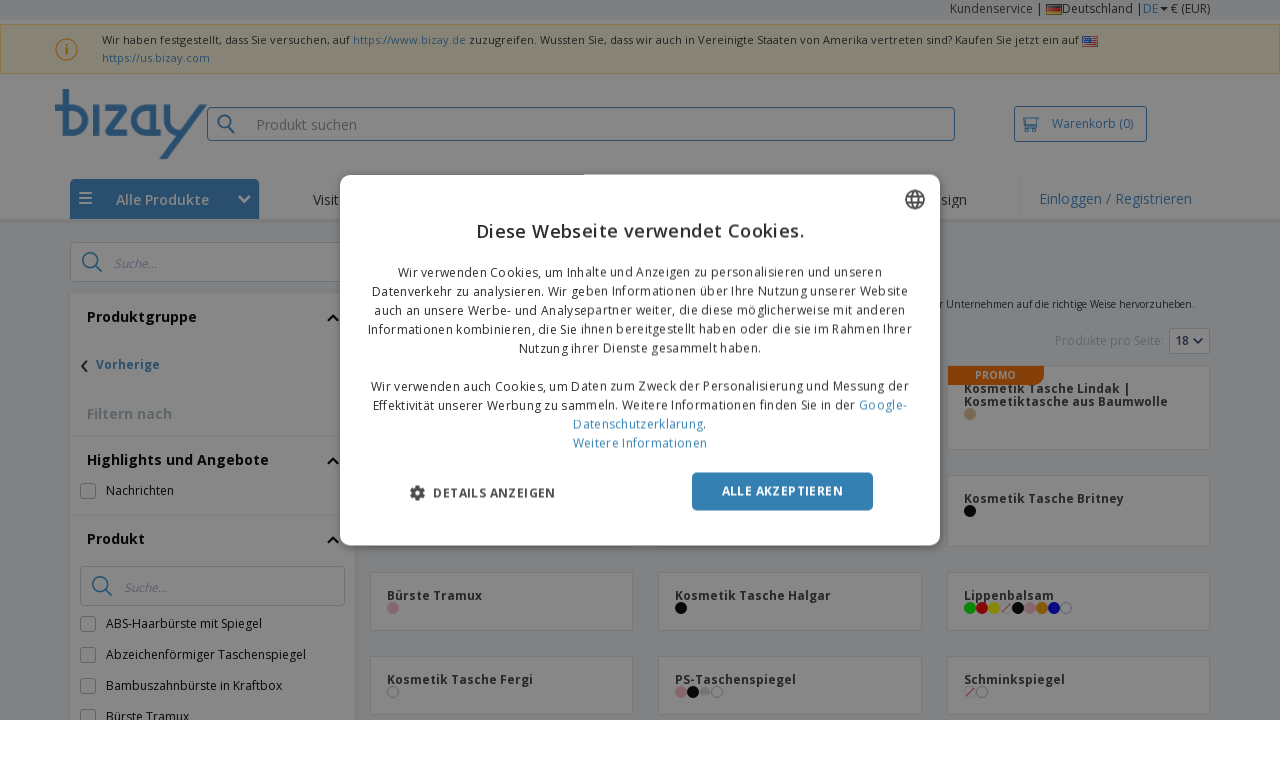

--- FILE ---
content_type: text/html; charset=utf-8
request_url: https://www.bizay.de/gruppe/beauty-kosmetik
body_size: 67568
content:


<!DOCTYPE html>
<html dir="ltr" lang="de" prefix="og: http://ogp.me/ns#" ng-app="app360">
<head>
    <meta charset="utf-8" />

    

    <title>Personalisierte Produkte Beauty &amp; Kosmetik von 18.21 € Werbeartikel Beauty &amp; Kosmetik | BIZAY</title>

    <meta name="viewport" content="width=device-width, initial-scale=1, maximum-scale=2" />
    <meta name="description" content="Werfen Sie einen Blick auf unsere personalisierten Werbeartikel Beauty &amp; Kosmetik und entdecken Sie unsere g&#252;nstigen Preise. Ein personalisiertes Beauty &amp; Kosmetik-Produkt bietet eine hervorragende M&#246;glichkeit, die Kundenzufriedenheit zu erh&#246;hen, die Kundenbindung zu st&#228;rken und Ihre Marke zu f&#246;rdern." />
    <meta name="keywords" content="Beauty &amp; Kosmetik" />
    <meta name="csrf-token" content="pXqatLZpoybb6-WF77XZJo6SjcwMSCW-D2i43Tz01-K1WFgYZd1174XsOFBu2H44J109-K68STY-gsZuCs_navGmlAptErUIjVthtScHOMY1" />
    <meta id="request-method" name="request-method" content="GET">

    

<link rel="preconnect" href="https://cdnazprd.bizay.com/" crossorigin>
<link rel="preconnect" href="https://fonts.gstatic.com" crossorigin />

    <link rel="preconnect" href="//cdn-4.convertexperiments.com" crossorigin />

<link rel="preconnect" href="https://cdn.jsdelivr.net" crossorigin />
<link rel="preconnect" href="https://www.googletagmanager.com" crossorigin />


            <script>
            window.DD_RUM_BIZAY = {
                flags: new Proxy({
                    beforeUnload: false,
                    unload: false,
                    pageHide: false,
                    stack: []
                }, {
                    set(target, property, value) {
                        const oldValue = target[property];
                        target[property] = value;

                        if (oldValue !== value) {
                            const timestamp = new Date().toISOString();
                            target.stack.push(`${timestamp} - ${property}: ${oldValue} → ${value}`);
                        }

                        return true;
                    }
                })
            };

            (function () {
                let pageHideTimeout;

                window.addEventListener('unload', () => {
                    window.DD_RUM_BIZAY.flags.unload = true;
                });

                window.addEventListener('beforeunload', () => {
                    window.DD_RUM_BIZAY.flags.beforeUnload = true;
                });

                window.addEventListener('pagehide', () => {
                    window.DD_RUM_BIZAY.flags.pageHide = true;
                    pageHideTimeout && clearTimeout(pageHideTimeout);
                    pageHideTimeout = setTimeout(() => {
                        //if this is hit after one second it means the page is not being unloaded
                        window.DD_RUM_BIZAY.flags.pageHide = false;
                    }, 1000);
                });
            })();

            (function (h, o, u, n, d) {
                h = h[d] = h[d] || { q: [], onReady: function (c) { h.q.push(c) } }
                d = o.createElement(u); d.async = 1; d.src = n
                n = o.getElementsByTagName(u)[0]; n.parentNode.insertBefore(d, n)
            })(window, document, 'script', 'https://www.datadoghq-browser-agent.com/eu1/v6/datadog-rum.js', 'DD_RUM');

            window.DD_RUM.onReady(function () {
                window.DD_RUM.init({ 
	clientToken: 'pub06ea231a62df4aa9052367d70e7a8f0a', 
	applicationId: 'a7abe7a8-bd42-4f08-aadb-c58f60a17611', 
	site: 'datadoghq.eu', 
	service: 'webstore', 
	env: 'production', 
	sessionSampleRate: 100, 
	sessionReplaySampleRate: 0, 
	trackUserInteractions: true, 
	trackResources: true, 
	actionNameAttribute: 'label', 
	trackLongTasks: true, 
	defaultPrivacyLevel: 'mask-user-input', 
	allowedTracingUrls: [/^(https|http):\/\/(us|www)\.(bizay|360onlineprint|360imprimir)\./, /^(https|http):\/\/bizay.*\.azurewebsites\..*/], 
	excludedActivityUrls: [/clarity/, /bing/, /convertexperiments/, /onesignal/, /cloudflareinsights/, /tagmanager/, /googlesyndication/, /igodigital/, /facebook/, /googleads/, /analytics\.google/, /pagead/, /cdn-cgi/, /doubleclick\.net/, /web-vitals/, /website-content-middleware/, /trustpilot/], 
	beforeSend: function (event) { 
		if (event.type === 'error') { 
			try { 
				var errorStack = event.error.stack; 
				if (errorStack.indexOf("chrome-extension") > -1) { 
					return false 
				} 
				const regex = /Object Not Found Matching Id:\d+, MethodName:\w+, ParamCount:\d+/;
				if (regex.test(event.error.message)) { 
					return false 
				} 
			} 
			catch (e) { } 
		} 
	} 
});
            });
        </script>


        <link href="/images/favicon/bizay/favicon.ico?version=d2a7aabd0860b33d8d737cfead88346a" rel="icon" type="image/x-icon" sizes="" />
        <link href="/images/favicon/bizay/favicon-96x96.png?version=d2a7aabd0860b33d8d737cfead88346a" rel="icon" type="image/png" sizes="96x96" />
        <link href="/images/favicon/bizay/favicon-192x192.png?version=d2a7aabd0860b33d8d737cfead88346a" rel="icon" type="image/png" sizes="192x192" />
        <link href="/images/favicon/bizay/favicon-512x512.png?version=d2a7aabd0860b33d8d737cfead88346a" rel="icon" type="image/png" sizes="512x512" />
        <link href="/images/favicon/bizay/apple-touch-icon.png?version=d2a7aabd0860b33d8d737cfead88346a" rel="apple-touch-icon" type="" sizes="180x180" />

    


    

<link fetchpriority="high" rel="preload" as="image" media="screen and (min-width: 768px)" href="/Images/bizay_header.de.png?version=d2a7aabd0860b33d8d737cfead88346a" />
<link fetchpriority="high" rel="preload" as="image" media="screen and (max-width: 767px)" href="/Images/bizay_logo_mobile.de.png?version=d2a7aabd0860b33d8d737cfead88346a" />
<link rel="preload" as="font" href="/Content/font/font-awesome/4.7.0/fontawesome-webfont.woff2?v=4.7.0" type="font/woff2" crossorigin />


        <link rel="canonical" href="https://www.bizay.de/gruppe/beauty-kosmetik" data-react-helmet="true" />


    <link rel="image_src" href="/Images/OpenGraph/bizay/bizay_1080x1080.png?version=d2a7aabd0860b33d8d737cfead88346a" />
    <meta property="og:image" content="/Images/OpenGraph/bizay/bizay_1080x1080.png?version=d2a7aabd0860b33d8d737cfead88346a" />
    <meta property="og:image:secure_url" content="/Images/OpenGraph/bizay/bizay_1080x1080.png?version=d2a7aabd0860b33d8d737cfead88346a" />

    
    <meta property="fb:app_id" content="994534473897299" />

    

    
<link fetchpriority="high" rel="preload" as="style" href="https://fonts.googleapis.com/css2?family=Open+Sans:wght@300;400;600;700&amp;display=swap" />
<link rel="stylesheet" href="https://fonts.googleapis.com/css2?family=Open+Sans:wght@300;400;600;700&amp;display=swap" media="print" onload="this.media='all'" />
<noscript>
    <link rel="stylesheet" href="https://fonts.googleapis.com/css2?family=Open+Sans:wght@300;400;600;700&amp;display=swap" />
</noscript>

    <link rel="stylesheet" type="text/css" href="/Content/css/bootstrap-3.3.5.min.css?version=d2a7aabd0860b33d8d737cfead88346a">


    <link rel="preload" type="text/css" href="/Content/css/template/algolia_search_desktop_results.css?version=d2a7aabd0860b33d8d737cfead88346a" as="style" onload="this.onload = null; this.rel = 'stylesheet'">

<link rel="stylesheet" type="text/css" href="/Content/css/template/cookie_bar.css?version=d2a7aabd0860b33d8d737cfead88346a">
    <link rel="stylesheet" type="text/css" href="/Content/css/GlobalStylesMin3?version=d2a7aabd0860b33d8d737cfead88346a">
    <link rel="stylesheet" type="text/css" href="/Content/css/jquery.qtip.min.css?version=d2a7aabd0860b33d8d737cfead88346a">
    <link rel="stylesheet" type="text/css" href="/Content/css/jquery.bxslider.min.css?version=d2a7aabd0860b33d8d737cfead88346a">
<link rel="stylesheet" type="text/css" href="/Content/css/Global?version=d2a7aabd0860b33d8d737cfead88346a">
<link rel="stylesheet" type="text/css" href="/Content/css/template/header_bizay_desktop.min.css?version=d2a7aabd0860b33d8d737cfead88346a">
    <link rel="stylesheet" type="text/css" href="/Content/css/WebClient/5ad31a756d51c12b2a81.bundle.min.css">

        <!-- Force container to be full width, to be used in landing pages -->
        <style type="text/css">
            .widecontainer {
                width: 100%;
                max-width: 100%;
                padding: 0px 0px;
                background: #ffffff;
            }
        </style>

    <style>
        @media only screen and (min-height: 1800px) {
            .main-height {
                height: 100vh;
            }
        }
    </style>

    <link rel="stylesheet" type="text/css" href="/Content/css/ModalTabletNotificationRotation?version=d2a7aabd0860b33d8d737cfead88346a">

<link rel="stylesheet" type="text/css" href="/Content/css/WebClient/c6e0035e34c1b12e3245.bundle.min.css">

    
    <link rel="stylesheet" type="text/css" href="/Content/css/WebClient/c6e0035e34c1b12e3245.bundle.min.css">
<link rel="stylesheet" type="text/css" href="/Content/css/WebClient/a1d20f849d4e6b19c59c.bundle.min.css">
<link rel="stylesheet" type="text/css" href="/Content/css/WebClient/d9761c4f458c3984d9f6.bundle.min.css">

    

<script>
    window.imageConfigs = {"extensions":["png"]};
    window.imageConfigs.transform = function (basePath, relativePath) {
        if (!window.imageConfigs || !window.imageConfigs.transformationPathPrefix) {
            return basePath.replace(/\/+$/, '') + '/' + relativePath.replace(/^\/+/, '');
        }

        if (window.imageConfigs.extensions) {
            var filename = relativePath.split('/').pop();
            var idx = filename.lastIndexOf('.');

            var ext = idx <= 0 || idx === filename.length - 1 ? undefined : filename.slice(idx + 1);

            if (!ext || window.imageConfigs.extensions.indexOf(ext) === -1) {
                return basePath.replace(/\/+$/, '') + '/' + relativePath.replace(/^\/+/, '');
            }
        }

        return basePath.replace(/\/+$/, '') + window.imageConfigs.transformationPathPrefix + '/' + relativePath.replace(/^\/+/, '');
    };

    window.culture = 'de-DE';
    window.currencyConfigs = {"currencyCulture":"de-DE","currencySymbol":"€","currencyPositivePattern":3,"minimumFractionDigits":2,"maximumFractionDigits":2};
</script>

<script src="/Scripts/AntiCrossSiteRequestForgery?version=d2a7aabd0860b33d8d737cfead88346a"></script>
<script src="/Scripts/Optimized/customToLocaleString?version=d2a7aabd0860b33d8d737cfead88346a"></script>

<script>
    window.getAnalyticsClientId = function () {
        let analyticsClientId = undefined;
        document.cookie.split(';').forEach(function (el) {
            var c = el.split('=');
            if (el.trim().startsWith('_ga=') && c.length == 2) {
                analyticsClientId = c[1].substring(6);
            }
        });

        return analyticsClientId;
    }

    window.getSessionId = function () {
        let sessionId = undefined;
        document.cookie.split(';').forEach(function (el) {
            var c = el.split('=');
            if (el.trim().startsWith('_ga_') && c.length == 2) {
                if (c[1].startsWith('GS2.1')) {
                    sessionId = c[1].split('.')[2].split('$')[0];
                    if (sessionId != undefined && sessionId.length > 0 && sessionId.charAt(0) === 's') {
                        sessionId = sessionId.slice(1);
                    }
                }
                else if (c[1].startsWith('GS1.1')) {
                    sessionId = c[1].split('.')[2];
                }
            }
        });

        return sessionId;
    }
</script>

    <script>
        window.dataLayer = window.dataLayer || [];

        var clientInfo = null;

        if (clientInfo) {
            var cInfo = {
                'ci_id': clientInfo.Data.Id,
                'ci_cluster': clientInfo.Cluster,
                'ci_log': clientInfo.Data.LastLoginDate,
                'ci_type': clientInfo.Data.Type,
                'ci_cat': clientInfo.Data.Category,
                'ci_reg': clientInfo.Data.RegisterDate,
                'ci_email': clientInfo.Data.EmailMD5,
            };

            if (clientInfo.Data.Email != null) {
                cInfo['ci_email_unhashed'] = clientInfo.Data.Email;
            }

            window.dataLayer.push({ 'c_info': cInfo });
        }

        var dyn = null;

        if (dyn) {

            var vw = Math.max(document.documentElement.clientWidth || 0, window.innerWidth || 0);

            if (vw <= 991) {

                for (var i = 0; i < dyn['360_dyn'].ProductValue.length; i++) {
                    var mobileProductValue = dyn['360_dyn'].ProductValueMobile[i];

                    if (mobileProductValue) {
                        dyn['360_dyn'].ProductValue[i] = mobileProductValue;
                    }
                }
            }

            delete dyn['360_dyn'].ProductValueMobile;

            window.dataLayer.push(dyn);
        }

        var voucherInfoDatalayer = null;

        if (voucherInfoDatalayer) {
            var voucherDyn = { 'coupon': voucherInfoDatalayer.Coupon };
            if (voucherInfoDatalayer.VoucherErrorType) {
                voucherDyn.voucher_error_type = voucherInfoDatalayer.VoucherErrorType;
            }

            window.dataLayer.push({'360_dyn':voucherDyn, 'event':voucherInfoDatalayer.Event });
        }
    </script>
    <script type="text/javascript">
        var _conv_page_type;
        var _conv_product_sku;
        var _conv_customer_id;
        var _conv_custom_v1;

        if (dyn) {
            _conv_page_type = dyn['360_dyn'].PageType;
            _conv_product_sku = dyn['360_dyn'].ProdID;
        }

        if (clientInfo) {
            _conv_customer_id = "DE" + clientInfo.Data.Id;
            _conv_custom_v1 = clientInfo.Cluster;
        }
    </script>
            <script type="text/javascript" src="//cdn-4.convertexperiments.com/js/10041657-10041911.js"></script>
        <script>
        (function(w,d,s,l,i){w[l]=w[l]||[];w[l].push({'gtm.start':
        new Date().getTime(),event:'gtm.js'});var f=d.getElementsByTagName(s)[0],
        j=d.createElement(s),dl=l!='dataLayer'?'&l='+l:'';j.async=true;j.src=
                'https://www.googletagmanager.com/gtm.js?id=' + i + dl; f.parentNode.insertBefore(j, f);
            })(window, document, 'script', 'dataLayer', 'GTM-58SX3M4');
        </script>


<script type="text/javascript">
    window.addEventListener('load', (event) => {
        const urlSearchParams = new URLSearchParams(window.location.search);
        const pageFragment = urlSearchParams.get("pfrag");
        if (pageFragment) {
            window.location.hash = pageFragment;
        }
    })
</script>


    
</head>
<body>
    <script src="/Scripts/Shared/Utils/set-empty-links.js?version=d2a7aabd0860b33d8d737cfead88346a"></script>

    
    
    
    <div id="cookieBarContainer">
        <div class="termsAndConditionForm no-padding-sides">

            <div class="col-xs-12 col-sm-8 col-md-10 text hidden-sm cookieBarTextContainer">
                <span>Diese Site speichert Cookies auf Ihrem Gerät. Sie können mehr über die Cookies, die wir verwenden, in der <a href="/home/privacypolicy#3_3"><b>Datenschutzerkl&#228;rung erfahren</b></a>.</span>
            </div>
            <div class="col-xs-12 col-sm-8 col-md-10 text visible-sm cookieBarTextContainer">
                <span>Diese Site speichert Cookies auf Ihrem Gerät.<br />Sie können mehr über die Cookies, die wir verwenden, in der <a href="/home/privacypolicy#3_3"><b>Datenschutzerkl&#228;rung erfahren</b></a>.</span>
            </div>
            <div class="col-xs-12 col-sm-4 col-md-2 buttonContainer no-padding-sides">
                <button id="cookieBarAcceptBtn" type="button" class="btn btn-normal">Nicht mehr anzeigen</button>
            </div>
        </div>
    </div>


    
<div id="stale-session-banner" class="stale-session-banner" hidden>
    <div id="stale-session-signed-in-message" class="stale-session-message">
        <span class="stale-session-text">
            <i class="icon-warning-sign"></i>
            Sie haben sich mit einem anderen Tab oder Fenster angemeldet. Bitte <a href="">neu laden</a>, um Ihre Sitzung zu aktualisieren. Ihre letzten Änderungen können verloren gehen.
        </span>
        <button class="stale-session-text-close">×</button>
    </div>
    <div id="stale-session-signed-out-message" class="stale-session-message">
        <span class="stale-session-text">
            <i class="icon-warning-sign"></i>
            Sie haben sich mit einem anderen Tab oder Fenster abgemeldet. Bitte <a href="">neu laden</a>, um Ihre Sitzung zu aktualisieren. Ihre letzten Änderungen können verloren gehen.
        </span>
        <button class="stale-session-text-close">×</button>
    </div>
    <div id="stale-session-invalid-message" class="stale-session-message">
        <span class="stale-session-text">
            <i class="icon-warning-sign"></i>
            Deine Sitzung ist abgelaufen. Bitte versuche es erneut.
        </span>
        <button class="stale-session-text-close">×</button>
    </div>
</div>

    <div id="desktop-loading-pane" style="position: fixed; width: 100%; height: 100%; background-color: rgba(0, 0, 0, 0.5); z-index: 1000; cursor: progress;" class="hidden">
</div>

    <div id="wrap">
        <div id="waitingPrimer" style="display:none">
            <div id="floater"></div>
            <div id="loading-shield-content">
                <div class="loading-text"></div>
                <div class="loading-text"></div>
                <div><i class="icon-spinner icon-spin"></i></div>
            </div>
        </div>
        <div id="sticky-bar-promo-container"></div>



<link rel="stylesheet" type="text/css" href="/Content/css/WebClient/3ba3ff953852e64d6159.bundle.min.css">

<div class="hidden-xs">
    <div class="header_desktop">
        <div class="header-links">
            <div class="container">
                <div class="rightLinks">
                    
                    <a class="show-upselling-modal" href="/Home/CustomerSupport">Kundenservice</a>
                    |
                    
<div id="languageSwitcher" class="dropdown">
    <img loading="lazy" src="/Images/flags/de.png?version=d2a7aabd0860b33d8d737cfead88346a" alt="culture" />
    <span> Deutschland |</span>
    <span class="dropdown-toggle btn-mini">DE</span>
    <b class='caret' data-toggle='dropdown' id='dropdown-icon'></b>
</div>
                    <span>€ (EUR)</span>
                </div>
            </div>
        </div>

        <div id="redirect-ribbon"></div>

        <div class="container">
            <div class="row header-search">
                <div id="logo360" class="header-col logo360">
                    <a href="/" class="show-upselling-modal">
                        <div class="logo360-div lazy-background-image mobile-hidden" style="background-image:url('/Images/bizay_header.de.png?version=d2a7aabd0860b33d8d737cfead88346a')"></div>
                    </a>
                </div>
                <div id="search-bar" class="header-col searchBar">
                    
<div class="verticalCenterContent">

<div class="bar">
    <div class="input-group">
        <img loading="lazy" id="search-icon" src="/Images/ContextPages/searchIcon.png?version=d2a7aabd0860b33d8d737cfead88346a" width="18" height="20" />
        <input type="search" class="form-control aa-search-input" id="360-search-input" onblur="SearchNoClick()" onfocus="CallAlgoliaAutocomplete()" oninput="SetQuerySearchValue(this)" placeholder="Produkt suchen">
        <img loading="lazy" id="search-clear" src="/Images/ContextPages/closeIcon.png?version=d2a7aabd0860b33d8d737cfead88346a" class="close-icon hidden" onclick="ClearSearch()" width="13" height="13" />
    </div>
</div></div>

<script defer src="[data-uri]"></script>
                </div>

                <div class="header-col cart">



<div class="cartBtn verticalCenterContent">
    <a id="carBtnHeader" href="/Cart?ref=header" single-click class="newbtn360 hollow blue show-upselling-modal">
        <img loading="lazy" src="/Images/Cart_icon.jpg?version=d2a7aabd0860b33d8d737cfead88346a" alt="Cart_icon" />
        <span id="cartAndNumber">
            Warenkorb
            <span id="cartNumber">(0)</span>
        </span>
    </a>
</div>


                </div>

                <div class="row no-margin-sides">
                    <div class="col-xs-12 header-nav">
                        
<script>
    lazyMenu = true;
</script>
<div id="desktop-menu" class="col-table-2-12 nav-hover-blue nav-chevron-loader">
    <a class="col-table-vertical" href="#" onclick="return false">
        <div class="item-float-full-height">
            <span class="helper-height"></span>
            <img loading="lazy" src="/Images/Mobile/mobile-nav-menu.svg?version=d2a7aabd0860b33d8d737cfead88346a" />
        </div>
        <div class="item-float-full-height">
            <span class="helper-height"></span>
            <div class="ellip ellip-2">
                <span>Alle Produkte</span>
            </div>
        </div>
        <div class="item-float-full-height nav-chevron-loader">
            <span class="helper-height">
            </span>
            <i id="menu-chevron" class="nav-chevron icon-chevron-down" style="margin-left:5px;"></i>
            <i id="menu-chevron-loader" class="nav-chevron icon-spinner icon-spin" style="margin-left:5px;"></i>
        </div>
    </a>
    <div id="desktop-menu-products" class="navbar-submenu" style="display:none"></div>
</div>



        <div class="col-table-2-12" style="display:flex !important">
                <a id="headeritem-0" class="col-table-vertical show-upselling-modal center-block" title="Visitenkarten" style="align-self:center; display:block;" href="/gruppe/marketing-karten" data-eventregion="MENU" data-eventsection="MAIN_1" data-eventitem="PRODGRP_MARKETING_CARDS" onclick="pushSelectItemEvent(event, '0')">
                    <p class="ellip ellip-2">Visitenkarten</p>
                </a>
        </div>
        <div class="col-table-2-12" style="display:flex !important">
                <a id="headeritem-1" class="col-table-vertical show-upselling-modal center-block" title="Flyer &amp; Flugbl&#228;tter" style="align-self:center; display:block;" href="/gruppe/benutzerdefinierte-flyer-flugblatter" data-eventregion="MENU" data-eventsection="MAIN_2" data-eventitem="PRODGRP_FLYERS_LEAFLETS" onclick="pushSelectItemEvent(event, '1')">
                    <p class="ellip ellip-2">Flyer &amp; Flugbl&#228;tter</p>
                </a>
        </div>
        <div class="col-table-2-12" style="display:flex !important">
                <a id="headeritem-2" class="col-table-vertical show-upselling-modal center-block" title="Aufkleber" style="align-self:center; display:block;" href="/gruppe/benutzerdefinierte-aufkleber-abziehbilder" data-eventregion="MENU" data-eventsection="MAIN_3" data-eventitem="PRODGRP_STICKERS_DECALS" onclick="pushSelectItemEvent(event, '2')">
                    <p class="ellip ellip-2">Aufkleber</p>
                </a>
        </div>
        <div class="col-table-2-12" style="display:flex !important">
                <a id="headeritem-3" class="col-table-vertical show-upselling-modal center-block" title="Logo-Design" style="align-self:center; display:block;" href="/logo-design" data-eventregion="MENU" data-eventsection="MAIN_4" data-eventitem="SERVICE_LOGO_REQUEST" onclick="pushSelectItemEvent(event, '3')">
                    <p class="ellip ellip-2">Logo-Design</p>
                </a>
        </div>


<div class="col-table-2-12 nav-blue">
        <a class="col-table-vertical show-upselling-modal" href="/Account/Login" id="login-register" title="Kundenbereich" data-eventregion="MENU" data-eventsection="ACCOUNT" data-eventitem="LOGIN">
            Einloggen / Registrieren
        </a>
</div>


                    </div>
                </div>
            </div>
        </div>
    </div>
    <div class="separator-line"></div>
</div>
<div id="mobileHeader" class="container no-gutter hidden-sm hidden-md hidden-lg">

<div class="row no-gutter" id="logo">
    <div>
        <div class="mobile-menu-container">
            <a id="toggleMobileMenu-v2" class="mobile-header-div" data-toggle="collapse" href="#mobile_nav_accordion">
                <img loading="lazy" src="/Images/Mobile/mobile-menu-header.png?version=d2a7aabd0860b33d8d737cfead88346a" alt="mobile menu" />
            </a>
                <a id="showSearchBar"
                   class="mobile-header-div collapsed"
                   data-toggle="collapse"
                   href="#mobile_searchBar">
                    <i class="icon-search"></i>
                </a>
        </div>
        <a class="mobile-logo-container" href="/">
            <img loading="lazy" class="logomobile desktop-hidden"
                 src="/Images/bizay_logo_mobile.de.png?version=d2a7aabd0860b33d8d737cfead88346a"
                 onerror="this.onerror=null;this.src='/Images/bizay_logo_mobile.global.png?version=d2a7aabd0860b33d8d737cfead88346a';"
                 alt="bizay_logo_mobile" />
        </a>
        <div class="mobile-menu-container right cart">

<a class="mobile-header-div" href="/Cart?ref=header">
    <img loading="lazy" src="/Images/Mobile/mobile-cart-header.png?version=d2a7aabd0860b33d8d737cfead88346a" alt="cart-header" />
    <div class="mobile-cart-num-fix">0</div>
</a>

        </div>
    </div>
    <div id="mobile-nav-container-v2"></div>
    <div id="mobile_searchBar"
         class="col-xs-12 collapse "
         data-toggle="collapse">
        <div class="separator-line-mobile grey"></div>


<div class="bar">
    <div class="input-group">
        <img loading="lazy" id="mobile-search-icon" src="/Images/ContextPages/searchIcon.png?version=d2a7aabd0860b33d8d737cfead88346a" width="18" height="20" />
        <input type="search" class="form-control aa-search-input" id="360-search-input-mobile" onblur="SearchNoClick()" onfocus="CallAlgoliaAutocomplete()" oninput="SetQuerySearchValue(this)" placeholder="Produkt suchen">
        <img loading="lazy" id="search-clear" src="/Images/ContextPages/closeIcon.png?version=d2a7aabd0860b33d8d737cfead88346a" class="mobile-close-icon hidden" onclick="ClearSearch()" width="13" height="13" />
    </div>
</div>
    </div>
</div>
<div class="separator-line-mobile"></div></div>
<script defer src="[data-uri]"></script>

        <div id="overlay-background" class="hidden"></div>

        <div id="campaign-ribbon"></div>

        <div id="main" class="main-height">

            <div id=context-pages-container></div>

            <div class="hidden-sm hidden-md hidden-lg" id="redirect-ribbonMobile"></div>

            
<div id="isMobileVisible" class="visible-xs hidden-sm hidden-md hidden-lg"></div>
<div id="mobileLoading" class="hidden-sm hidden-md hidden-lg" style="display:none;">
    <div id="mobileLoadingContent">
        <i class="icon-spinner icon-spin"></i>
    </div>
    <div id="mobileLoadingBackdrop"></div>
</div>

            

            <div>
                
            </div>

            <div class="hidden">
            </div>

                <div class="widecontainer">
                    

<div id="context-pages"></div>
    <div id="product-reviews-container"></div>







                </div>
            <div class="col-md-12 hidden-xs" id="push"></div>

<form action="/Account/LogOff" id="logoutForm" method="post"><input name="__RequestVerificationToken" type="hidden" value="lbw3wolYZEm0IBd5VREMOv_GpXZWmOuM8XG09xFbwEMEFWimiL3rNPqTs0N_k9MNo3Zu1P0qH1u6agX-bExsvMWJONck-zvAs-keTRUAYZE1" /></form>        </div>

        <div class="hidden-sm hidden-md hidden-lg">
                <div class="footer-price-disclaimer">
                    <p>Diese Preise enthalten keine Versandkosten, sofern nicht anders angegeben</p>
                </div>
                <div class="container">
                    

<link rel="stylesheet" type="text/css" href="/Content/css/LanguageSwitcherMobile/Footer/footer.bundle.min.css?version=d2a7aabd0860b33d8d737cfead88346a">



    <div class="mobile-footer-language-switcher">

        <hr />

        <div class="mobile-bottom-spacing"></div>

        <div class="col-xs-12 language-select-container">
            <!-- Footer logo -->
            <div id="footerLogo" class="col-xs-6">
                <img loading="lazy"
                     src="/Images/bizay_logo_footer.de.png?version=d2a7aabd0860b33d8d737cfead88346a"
                     onerror="this.onerror=null;this.src='/Images/bizay_logo_footer.global.png?version=d2a7aabd0860b33d8d737cfead88346a';"
                     alt="bizay_logo_footer" />
            </div>

            <!-- Language selection button -->
            <div class="col-xs-6 language-select-button">
                
<button type="button" id="ChooseCultureButton" class="btn btn-choose-culture-mobile" data-toggle="modal">
    <div class="flag">
        <img loading="lazy" src="/Images/flags/de.png?version=d2a7aabd0860b33d8d737cfead88346a" alt="culture" />
    </div>
    <div class="span-text">
        Deutschland | <span class="btn-mini">DE</span> <span class="currency"> (€ EUR ) </span>
    </div>
    <div class="span-arrow">
        &rsaquo;
    </div>
</button>
<div class="modal-mobile-language-switcher modal fade bottom" id="cultureChooserMobile" tabindex="-1" role="dialog"></div>
            </div>
        </div>
    </div>


<div class="col-xs-12" style="text-align:center;padding: 30px 0 20px 0;">
        <a class="footer-mobile-link" href="https://whistleblowersoftware.com/secure/canal-denuncia-360imprimir" target="_blank" rel="noopener noreferrer"> Hinweisgebersystem</a>
        <a class="footer-mobile-link" data-toggle="modal" data-target="#imprint-mobile-modal">Impressum</a>
        <div id="imprint-mobile-modal" class="modal fade" role="dialog">
            <div class="modal-dialog">
                <div class="modal-content">
                    <div class="modal-header">
                        <a type="button" class="close" data-dismiss="modal" href="#mobileHeader">
                            <i class="glyphicon glyphicon-chevron-left"></i>
                        </a>
                        <a class="mobile-logo-container" href="/">
                            <img loading="lazy" src="/Images/bizay_logo_mobile.de.png?version=d2a7aabd0860b33d8d737cfead88346a"
                                 onerror="this.onerror=null;this.src='/Images/bizay_logo_mobile.global.png?version=d2a7aabd0860b33d8d737cfead88346a';"
                                 alt="bizay_logo_footer" />
                        </a>
                    </div>
                    <div class="modal-body">
                        <p class="imprint-title">Impressum</p>
                        <p>
                            <strong>Angaben gemäß § 5 TMG:</strong><br><br><strong>bizay.de ist ein Angebot der<br>Binary Subject S.A.</strong><br>Hipólito Center Park, Fração F, 2.º A<br>Bairro Arenes<br>2560-628, Torres Vedras, Portugal<br><br><strong>Vertreten durch die Geschäftsführer:</strong><br>Jorge Correia, Sérgio Vieira, José Salgado<br><br><strong>Kontakt:</strong><br>Email: <a href="/cdn-cgi/l/email-protection" class="__cf_email__" data-cfemail="d4bdbab2bbfab0b194b6bdaeb5adfab7bbb9">[email&#160;protected]</a> oder <a href="/Home/ContactUs">Kontaktieren</a> Sie uns über unser Formular.<br><br><strong>Registereintrag:</strong><br><strong>Binary Subject S.A.</strong> ist eine Gesellschaft portugiesischen Rechts, die beim Handelsregister Torres Vedras unter der Nummer 509980422 eingetragen ist.<br><strong>USt-ID:</strong><br>PT 509980422<br><br><strong>Inhaltlich Verantwortlicher gemäß § 55 Abs. 2 RStV und § 5 TMG:</strong><br>Jorge Correia (Anschrift wie oben)<br><br><strong>Informationen zur Online-Streitbeilegung:</strong><br>Die Europäische Kommission stellt eine Plattform zur Online-Streitbeilegung (OS) bereit, diese ist unter https://ec.europa.eu/consumers/odr/ erreichbar. Da wir zur Teilnahme am Online-Streitbeilegungsverfahren nicht verpflichtet sind, nehmen wir an diesem nicht teil.<br><br><strong>bizay.de</strong> gehört <strong>Binary Subject S.A.</strong>.
                        </p>
                    </div>
                </div>
            </div>
        </div>
</div>
    <div>
        <hr>
        <div class="mobile-copyright">
            Copyright &copy; 2026 - BIZAY. Alle Rechte vorbehalten.
        </div>
    </div>

<script data-cfasync="false" src="/cdn-cgi/scripts/5c5dd728/cloudflare-static/email-decode.min.js"></script><script defer src="[data-uri]"></script>
                </div>
        </div>
    </div>

            <div class="hidden-xs banner2020" id="footer">
                
    <div class="footer-price-disclaimer">
        <p>Diese Preise enthalten keine Versandkosten, sofern nicht anders angegeben</p>
    </div>
<div class="container">
    <div class="row">
        <div class="col-xs-3">
            <div class="footer-title">WIE ES FUNKTIONIERT</div>
                <div><a href="/Home/HowItWorks#upload" class="show-upselling-modal"><i class="icon-circle footer-icon"></i> Reichen Sie Ihr Design ein</a></div>
                <div><a href="/Home/HowItWorks#gallery" class="show-upselling-modal"><i class="icon-circle footer-icon"></i> Nutzen Sie unsere Vorlagen</a></div>
        </div>
        <div class="col-xs-3">
            <div class="footer-title">&#220;BER UNS</div>
                <div><a href="/Home/About" class="show-upselling-modal"><i class="icon-circle footer-icon"></i> &#220;ber uns</a></div>
                <div><a href="/Home/FAQ#impressum" class="show-upselling-modal"><i class="icon-circle footer-icon"></i> Impressum</a></div>
        </div>
        <div class="col-xs-3">
            <div class="footer-title">KUNDENDIENST</div>
                <div><a href="/Home/CustomerSupport" class="show-upselling-modal"><i class="icon-circle footer-icon"></i> Kundenservice</a></div>
                <div><a href="/client" class="show-upselling-modal"><i class="icon-circle footer-icon"></i> Mein konto</a></div>
                <div><a href="/Order/listclientorders" class="show-upselling-modal"><i class="icon-circle footer-icon"></i> Bestellungen verwalten</a></div>
        </div>
        <div class="col-xs-3">
            <div class="footer-title">RECHTLICHE HINWEISE</div>
                <div><a href="/Home/TermsAndConditions" class="show-upselling-modal"><i class="icon-circle footer-icon"></i>  Allgemeine Gesch&#228;ftsbedingungen</a></div>
                <div><a href="/Home/PrivacyPolicy" class="show-upselling-modal"><i class="icon-circle footer-icon"></i> Datenschutzerkl&#228;rung</a></div>
                <div><a href="/Home/TermsAndConditions#4_2" class="show-upselling-modal"><i class="icon-circle footer-icon"></i> R&#252;ckerstattungs- und R&#252;ckgabebedingungen</a></div>
                <div><a href="https://whistleblowersoftware.com/secure/canal-denuncia-360imprimir" target="_blank" rel="noopener noreferrer" class="show-upselling-modal"><i class="icon-circle footer-icon"></i> Hinweisgebersystem</a></div>
        </div>
    </div>

    <div class="clear15"></div>

    <div class="row">
        <div class="col-xs-3">
            <figure class="footer-branding" style="margin: 5px; text-align: left;">
                <img width="168" height="70"
				     loading="lazy" 
                     src="/Images/bizay_logo_footer.de.png?version=d2a7aabd0860b33d8d737cfead88346a"
                     onerror="this.onerror=null;this.src='/Images/bizay_logo_footer.global.png?version=d2a7aabd0860b33d8d737cfead88346a';"
                     alt="bizay_logo_footer" />
                <figcaption>
                    <div class="footer-copyright">Copyright &copy; 2026 - BIZAY. <br/> Alle Rechte vorbehalten.</div>
                </figcaption>
            </figure>
        </div>
        <div class="col-xs-3">
            <div class="row">
                <div class="col-sm-12 col-md-6 col-lg-6 payment-icons">
                    


<div class="footer-sub-title text-center">Zahlung</div>
<div class="text-center">
    <span class="lazy-background-image" style="background-image:url(&#39;https://cdnazprd.bizay.com/cdn-cgi/image/format=webp,quality=80/images/footer/footer-sprite_de.png?v=639042873506670385&#39;);background-repeat:no-repeat;display:inline-block; width:100px;height:98px;background-position:0px 0px;"></span>
</div>
                </div>
                <div class="col-sm-12 col-md-6 col-lg-6 transportation-icons">
                    


<div class="footer-sub-title text-center">Transport</div>
<div class="text-center">
    <span class="lazy-background-image" style="background-image:url(&#39;https://cdnazprd.bizay.com/cdn-cgi/image/format=webp,quality=80/images/footer/footer-sprite_de.png?v=639042873506670385&#39;);background-repeat:no-repeat;display:inline-block; width:100px;height:74px;background-position:0px -242px;"></span>
</div>
                </div>
            </div>
        </div>
        <div class="col-xs-3">
            <div class="row">
                <div class="col-sm-12 col-md-6 col-lg-6 social-networks-icons">
                    


<div class="footer-sub-title text-center">Folgen Sie uns</div>
<div class="text-center">
        <a href="https://www.facebook.com/BizayDeutschland" target="_blank"><span style="background-image:url(&#39;https://cdnazprd.bizay.com/cdn-cgi/image/format=webp,quality=80/images/footer/footer-sprite_de.png?v=639042873506670385&#39;);height:32px;width:32px;background-repeat:no-repeat;display:inline-block; background-position:0px -147px;" class="footer-social lazy-background-image" /></a>
</div>
<div class="text-center">
</div>
                </div>
                <div class="col-sm-12 col-md-6 col-lg-6 security-icons">
                </div>
            </div>
        </div>
        <div class="col-xs-3">
            <div class="footer-sub-title">Melden Sie sich an und erhalten Sie Neuigkeiten und Sonderangebote</div>

            <div class="row no-gutter newsletter-container">
                <span class="col-sm-2 col-md-1 col-lg-1"><i class="icon-envelope-alt icon-large" style="float:left;color: #4D4545;margin-right: 4px; margin-top:4px"></i></span>

                <form id="formNewsletter" class="form-horizontal col-sm-10 col-md-11 col-lg-11" style="float:left;color:black">
                    <div class="control-group" style="margin-bottom:5px">
                        <div class="controls" style="margin-left:0px;">
                            <div class="input-prepend input-append">
                                <input class="col-xs-9" id="inputIcon" name="email" type="email" style="max-width: 126px;" />
                                <button class="btn btn-default"
                                        onclick="trySubscribeNewsletter(this,'/Home/SubscribeNewsletter','Sie haben eine Bestätigungs-E-Mail erhalten','Die angegebene E-Mail Adresse ist ungültig.','Konnte nicht abonnieren. Bitte versuch es später. Vielen Dank.',true)"
                                        type="button" style="height: 24px;margin-left: -1px;">
                                    <i class="icon-caret-right" style="color:#4295CB; vertical-align:super;"></i>
                                </button>
                            </div>
                        </div>
                    </div>
                </form>
                <div id="formNewsletterResult" style="display:none"></div>
            </div>
        </div>
    </div>
        <div class="row" id="proj2020Container">
            <hr>
            <div class="col-xs-6">
                <p>Kofinanziert von:</p>
                <a href="/Home/P2020" target="_blank">
                    <img class="p2020" loading="lazy" src="/Images/p2020_logos.png?version=d2a7aabd0860b33d8d737cfead88346a" alt="Projecto 2020" />
                </a>
            </div>
        </div>
    <div id="GDPRModal" class="GDPRModal modal fade" tabindex="-1" role="dialog">
        <div class="modal-dialog">
            <div class="modal-content">
                <div class="modal-body">
                    <div class="row">
                        <button type="button" class="close" data-dismiss="modal" aria-hidden="true">×</button>
                    </div>
                    <div class="row">
                        <div class="col-xs-12">
                            <div class="checkbox">
                                <input type="checkbox" class="form-check-input" id="GDPRAccepted" checked="checked" onclick="AcceptGDPRBtn()">
                                <span>
                                    <span>Mit der Anmeldung zum Newsletter akzeptiere ich die </span><a href="/Home/TermsAndConditions" target="_blank"> Allgemeine Gesch&#228;ftsbedingungen</a><span>, </span><a href="/Home/PrivacyPolicy" target="_blank">Datenschutzerkl&#228;rung erfahren</a><span>Und</span><a href="/Home/PrivacyPolicy#3_3" target="_blank">Cookie-Richtlinie</a><span>.</span>
                                </span>
                            </div>
                        </div>
                    </div>
                    <div class="row error" id="GDPRError" style="display:none">
                    </div>
                </div>
                <div class="modal-footer">
                    <div class="row" style="text-align:center;">
                        <div class="col-xs-4 col-xs-offset-4">
                            <div id="GDPRAcceptBtn" type="button" class="newbtn360 green btn btn-block" aria-hidden="true"
                                 onclick="IsGDPRAccepted(this, '/Home/SubscribeNewsletter', 'Sie haben eine Bestätigungs-E-Mail erhalten', 'Die angegebene E-Mail Adresse ist ungültig.', 'Konnte nicht abonnieren. Bitte versuch es später. Vielen Dank.', 'Um unseren Newsletter abonnieren zu können, müssen Sie unsere Allgemeinen Geschäftsbedingungen, Datenschutzbestimmungen und Cookie-Richtlinien akzeptieren.')">
                                Fortsetzen
                            </div>
                        </div>
                    </div>
                </div>
            </div>
        </div>
    </div>
</div>
            </div>

    <script src="/Scripts/jquery-1.11.3-min.js?version=d2a7aabd0860b33d8d737cfead88346a"></script>
    <script src="/Bundle/Scripts/Jquery?version=d2a7aabd0860b33d8d737cfead88346a"></script>
    <script src="/Scripts/jquery.qtip.min.js?version=d2a7aabd0860b33d8d737cfead88346a"></script>
    <script src="/Scripts/jquery.bxslider.min.js?version=d2a7aabd0860b33d8d737cfead88346a"></script>
    <script src="/Scripts/jquery.initialize.min.js?version=d2a7aabd0860b33d8d737cfead88346a"></script>
    <script src="/Scripts/js.cookie.min.js?version=d2a7aabd0860b33d8d737cfead88346a"></script>
    <script src="/Scripts/Algolia/algoliasearch.min.js?version=d2a7aabd0860b33d8d737cfead88346a"></script>
    <script src="/Scripts/Algolia/autocomplete.min.js?version=d2a7aabd0860b33d8d737cfead88346a"></script>
    <script src="/Scripts/bootstrap.min.js?version=d2a7aabd0860b33d8d737cfead88346a"></script>
    <script src="/Scripts/360Imprimir/customToLocaleString.js?version=d2a7aabd0860b33d8d737cfead88346a"></script>
<script src="/Scripts/angular-min.js?version=d2a7aabd0860b33d8d737cfead88346a"></script><script src="/Scripts/Layoutv2Angular?version=d2a7aabd0860b33d8d737cfead88346a"></script>    <script src="/Scripts/Layoutv2?version=d2a7aabd0860b33d8d737cfead88346a"></script>

    

<script defer src="[data-uri]"></script>

<script src="/Scripts/Global?version=d2a7aabd0860b33d8d737cfead88346a"></script>

    <script type="text/javascript" src="/Scripts/WebClient/86e7417752ffa2f3cb13.bundle.min.js"></script>
<script type="text/javascript" src="/Scripts/WebClient/d2c1cfd74e6f469e55b8.bundle.min.js"></script>
<script type="text/javascript" src="/Scripts/WebClient/5ad31a756d51c12b2a81.bundle.min.js"></script>

<script type="text/javascript" src="/Scripts/WebClient/c6e0035e34c1b12e3245.bundle.min.js"></script><script type="text/javascript">ws360ContextPages.setup({"container":"context-pages-container","resources":{"de-DE":{"ApplyFilters":"Filter anwenden","AsFrom":"ab","ClearAll":"alles löschen","ClearSearch":"saubere Suche","FilterBy":"Filtern nach","Filters":"Filter","For":"für","Home":"Startseite","LoadingPage":"Wir laden die Seite","LoginToViewPrice":"Melden Sie sich an, um Preise anzuzeigen","MobileBtnCTA":"Produkt anzeigen","NoResults":"Wir haben derzeit keine Ergebnisse für {searchQuery} Überprüfen Sie, ob Sie es richtig geschrieben haben, oder suchen Sie nach einem anderen Begriff.","Page":"Seite","Premium":"Premium","Previous":"Vorherige","ProductGroup":"Produktgruppe","ProductsByPage":"Produkte pro Seite:","Promo":"Promo","Promotion":"Werbeaktion","RangeTo":"bis","Results":"Ergebnisse","Return":"Zurück","ReturnTo":"Zurück zu","SearchNoResults":"Keine Ergebnisse","SearchPlaceholder":"Suche...","SearchTooltip":"Suchabfrage abschicken.","SearchTooltipCleanText":"Suchabfrage löschen.","Select":"Auswählen","ShowLess":"- Zeige weniger","ShowMore":"+ Mehr anzeigen","Standard":"Wirtschaftlich","Unit":"einheit","UnitAbbr":"Stk.","Units":"Einheiten","WithoutVat":"(exkl. MwSt.)","WithVat":"(inkl. MwSt.)"}},"model":{"noResultsImageUrl":"/Images/ContextPages/noresultsimage.png?version=d2a7aabd0860b33d8d737cfead88346a","filterImageUrl":"/Images/ContextPages/filterImage.png?version=d2a7aabd0860b33d8d737cfead88346a","loadingImageUrl":"/Images/ContextPages/loading.svg?version=d2a7aabd0860b33d8d737cfead88346a","algoliaConfigs":{"appId":"IUMSNF9QBC","apiKey":"bef2a8456e0cffdff0f0b6abcb6f3c2d","indexManagementId":29,"indexName":"BI_Index_Schema_V3_DE","isAlgoliaAnalyticsActive":true,"algoliaAnalyticsKey":"c381d7a3fd092c457a271f3870f4b2ec"},"vatValue":19.00,"firstOrderDiscount":{"discount":5.00000,"discountWithVAT":5.9500000,"minimumValueToApply":12.50,"minimumValueToApplyWithVAT":14.8750,"taxRate":0.19},"isFirstOrder":true,"isHeaderSearch":true,"pushCdnBaseAddress":"https://cdnazprd.bizay.com/","pullCdnBaseAddress":"","isAllProductsPage":false,"colorSwatchStyles":[{"indexManagementColorSwatchId":1,"code":"SINGLECOLOR","imagePath":"/images/contextpages/colorswacthes/SINGLECOLOR_298a382b720c407eb3efa61b44ae4ad0.png"},{"indexManagementColorSwatchId":2,"code":"GRAYSCALE","imagePath":"/images/contextpages/colorswacthes/GRAYSCALE_7146298f50bc4046ade47e0ddde5949d.png"},{"indexManagementColorSwatchId":3,"code":"FULLCOLOR","imagePath":"/images/contextpages/colorswacthes/FULLCOLOR_469510331efd42c1807e3cf18367c41a.png"},{"indexManagementColorSwatchId":4,"code":"LASER","imagePath":"/images/contextpages/colorswacthes/LASER_adbad930415b43c08055ccbb159f78e3.png"},{"indexManagementColorSwatchId":5,"code":"TRANSPARENT","imagePath":"/images/contextpages/colorswacthes/TRANSPARENT_9cbbb05964c044f39a3000249d416914.png"}],"hitSimpleFields":[{"key":"PromotionalStatusTag","value":"pricing.isPromo"},{"key":"Image","value":"image_de-de"},{"key":"ProductName","value":"synthetic_name_de-de"},{"key":"ColorSwatches","value":"all_colors_concat_de-de"},{"key":"BasePrice","value":"pricing.price"},{"key":"PromoPrice","value":"pricing.promo_price"},{"key":"Quantity","value":"pricing.qty"},{"key":"Sku","value":"pricing.sku"},{"key":"DefaultSku","value":"pricing.sku_default"},{"key":"PrivateProduct","value":"private"}],"hitComposeFields":[{"fieldTitle":"label_product_filter_list_de-de","fieldValue":"std_product_filter_list_de-de","viewOrder":0},{"fieldTitle":"label_size_de-de","fieldValue":"std_subproduct_de-de","viewOrder":1},{"fieldTitle":"label_substracttype_de-de","fieldValue":"std_paper_de-de","viewOrder":2},{"fieldTitle":"label_printing_de-de","fieldValue":"std_ink_de-de","viewOrder":3},{"fieldTitle":"label_finisher_de-de","fieldValue":"std_finish_de-de","viewOrder":4},{"fieldTitle":"label_extra_de-de","fieldValue":"std_extra_de-de","viewOrder":5}],"facets":[{"title":"Highlights und Angebote","facetType":"List","isSearchBoxVisible":false,"isVisibleOnDesktop":true,"isVisibleOnMobile":true,"isCollapsed":false,"viewOrder":0,"attribute":"tags_de-de","visibleThreshold":1,"sortType":1},{"title":"Kategorie","facetType":"Hierarchical","isSearchBoxVisible":false,"isVisibleOnDesktop":true,"isVisibleOnMobile":true,"isCollapsed":false,"viewOrder":1,"attribute":"categories_de-de.lvl0;categories_de-de.lvl1;categories_de-de.lvl2","visibleThreshold":1,"sortType":1},{"title":"Thema","facetType":"List","isSearchBoxVisible":false,"isVisibleOnDesktop":true,"isVisibleOnMobile":true,"isCollapsed":false,"viewOrder":2,"attribute":"trophy_theme_de-de","visibleThreshold":50,"sortType":1},{"title":"Marke","facetType":"Hierarchical","isSearchBoxVisible":false,"isVisibleOnDesktop":true,"isVisibleOnMobile":true,"isCollapsed":false,"viewOrder":3,"attribute":"case_brands_de-de.lvl0;case_brands_de-de.lvl1;case_brands_de-de.lvl2","visibleThreshold":75,"sortType":1},{"title":"Cover-Typ","facetType":"List","isSearchBoxVisible":false,"isVisibleOnDesktop":true,"isVisibleOnMobile":true,"isCollapsed":false,"viewOrder":4,"attribute":"case_type_de-de","visibleThreshold":75,"sortType":1},{"title":"Anthrazit","facetType":"List","isSearchBoxVisible":false,"isVisibleOnDesktop":true,"isVisibleOnMobile":true,"isCollapsed":false,"viewOrder":5,"attribute":"food_filling_de-de","visibleThreshold":50,"sortType":1},{"title":"Weitere Eigenschaften","facetType":"List","isSearchBoxVisible":false,"isVisibleOnDesktop":true,"isVisibleOnMobile":true,"isCollapsed":false,"viewOrder":6,"attribute":"food_special_de-de","visibleThreshold":50,"sortType":1},{"title":"Produkt","facetType":"List","isSearchBoxVisible":true,"isVisibleOnDesktop":true,"isVisibleOnMobile":false,"isCollapsed":false,"viewOrder":7,"attribute":"product_name_de-de","visibleThreshold":1,"sortType":1},{"title":"Material","facetType":"Hierarchical","isSearchBoxVisible":false,"isVisibleOnDesktop":true,"isVisibleOnMobile":true,"isCollapsed":false,"viewOrder":8,"attribute":"material_de-de.lvl0;material_de-de.lvl1","visibleThreshold":50,"sortType":1},{"title":"Produktfarbe","facetType":"Color","isSearchBoxVisible":false,"isVisibleOnDesktop":true,"isVisibleOnMobile":true,"isCollapsed":false,"viewOrder":9,"attribute":"color_concat_de-de","visibleThreshold":1,"sortType":1},{"title":"Größe","facetType":"List","isSearchBoxVisible":true,"isVisibleOnDesktop":true,"isVisibleOnMobile":true,"isCollapsed":false,"viewOrder":10,"attribute":"textile_size_de-de","visibleThreshold":75,"sortType":1},{"title":"Personalisierungstyp","facetType":"List","isSearchBoxVisible":false,"isVisibleOnDesktop":true,"isVisibleOnMobile":true,"isCollapsed":false,"viewOrder":11,"attribute":"print_type_de-de","visibleThreshold":1,"sortType":1},{"title":"Anpassungsfarbe","facetType":"List","isSearchBoxVisible":false,"isVisibleOnDesktop":true,"isVisibleOnMobile":true,"isCollapsed":false,"viewOrder":12,"attribute":"print_color_concat_de-de","visibleThreshold":1,"sortType":1},{"title":"Zielgruppe","facetType":"List","isSearchBoxVisible":false,"isVisibleOnDesktop":true,"isVisibleOnMobile":true,"isCollapsed":false,"viewOrder":13,"attribute":"target_audience_de-de","visibleThreshold":50,"sortType":1},{"title":"Funktionalitäten","facetType":"List","isSearchBoxVisible":false,"isVisibleOnDesktop":true,"isVisibleOnMobile":true,"isCollapsed":false,"viewOrder":14,"attribute":"functionalities_de-de","visibleThreshold":50,"sortType":1},{"title":"Farve på urskiven","facetType":"Color","isSearchBoxVisible":false,"isVisibleOnDesktop":true,"isVisibleOnMobile":true,"isCollapsed":false,"viewOrder":15,"attribute":"dial_color_de-de","visibleThreshold":50,"sortType":1},{"title":"Gehäusedurchmesser","facetType":"List","isSearchBoxVisible":false,"isVisibleOnDesktop":true,"isVisibleOnMobile":true,"isCollapsed":false,"viewOrder":16,"attribute":"case_size_de-de","visibleThreshold":50,"sortType":1},{"title":"Material des Uhrengehäuses","facetType":"List","isSearchBoxVisible":false,"isVisibleOnDesktop":true,"isVisibleOnMobile":true,"isCollapsed":false,"viewOrder":17,"attribute":"case_material_de-de","visibleThreshold":50,"sortType":1},{"title":"Gehäusefarbe","facetType":"Color","isSearchBoxVisible":false,"isVisibleOnDesktop":true,"isVisibleOnMobile":true,"isCollapsed":false,"viewOrder":18,"attribute":"case_color_de-de","visibleThreshold":50,"sortType":1},{"title":"Armbandmaterial","facetType":"List","isSearchBoxVisible":false,"isVisibleOnDesktop":true,"isVisibleOnMobile":true,"isCollapsed":false,"viewOrder":19,"attribute":"bracelet_material_de-de","visibleThreshold":50,"sortType":1},{"title":"Armbänder","facetType":"List","isSearchBoxVisible":false,"isVisibleOnDesktop":true,"isVisibleOnMobile":true,"isCollapsed":false,"viewOrder":20,"attribute":"bracelet_type_de-de","visibleThreshold":50,"sortType":1},{"title":"Armbandfarbe","facetType":"Color","isSearchBoxVisible":false,"isVisibleOnDesktop":true,"isVisibleOnMobile":true,"isCollapsed":false,"viewOrder":21,"attribute":"bracelet_color_de-de","visibleThreshold":50,"sortType":1},{"title":"Wasserbeständigkeit","facetType":"List","isSearchBoxVisible":false,"isVisibleOnDesktop":true,"isVisibleOnMobile":true,"isCollapsed":false,"viewOrder":22,"attribute":"water_resistance_de-de","visibleThreshold":50,"sortType":1},{"title":"Uhwerk","facetType":"List","isSearchBoxVisible":false,"isVisibleOnDesktop":true,"isVisibleOnMobile":true,"isCollapsed":false,"viewOrder":23,"attribute":"movement_type_de-de","visibleThreshold":50,"sortType":1},{"title":"Marke Uhrwerk","facetType":"List","isSearchBoxVisible":false,"isVisibleOnDesktop":true,"isVisibleOnMobile":true,"isCollapsed":false,"viewOrder":24,"attribute":"movement_type_brand_de-de","visibleThreshold":50,"sortType":1},{"title":"Top Material","facetType":"List","isSearchBoxVisible":false,"isVisibleOnDesktop":true,"isVisibleOnMobile":true,"isCollapsed":false,"viewOrder":25,"attribute":"lid_material_de-de","visibleThreshold":50,"sortType":1},{"title":"Profil","facetType":"List","isSearchBoxVisible":false,"isVisibleOnDesktop":true,"isVisibleOnMobile":true,"isCollapsed":false,"viewOrder":26,"attribute":"profile_de-de","visibleThreshold":50,"sortType":1},{"title":"Sperren","facetType":"List","isSearchBoxVisible":false,"isVisibleOnDesktop":true,"isVisibleOnMobile":true,"isCollapsed":false,"viewOrder":27,"attribute":"lock_de-de","visibleThreshold":50,"sortType":1},{"title":"Modell","facetType":"List","isSearchBoxVisible":false,"isVisibleOnDesktop":true,"isVisibleOnMobile":true,"isCollapsed":false,"viewOrder":28,"attribute":"gf_model_de-de","visibleThreshold":50,"sortType":1},{"title":"Endgültigkeit","facetType":"List","isSearchBoxVisible":false,"isVisibleOnDesktop":true,"isVisibleOnMobile":true,"isCollapsed":false,"viewOrder":29,"attribute":"gf_use_de-de","visibleThreshold":50,"sortType":1},{"title":"Beleuchtung","facetType":"List","isSearchBoxVisible":false,"isVisibleOnDesktop":true,"isVisibleOnMobile":true,"isCollapsed":false,"viewOrder":30,"attribute":"lighting_de-de","visibleThreshold":50,"sortType":1},{"title":"Form","facetType":"List","isSearchBoxVisible":false,"isVisibleOnDesktop":true,"isVisibleOnMobile":true,"isCollapsed":false,"viewOrder":31,"attribute":"format_de-de","visibleThreshold":50,"sortType":1},{"title":"Kapazität","facetType":"List","isSearchBoxVisible":false,"isVisibleOnDesktop":true,"isVisibleOnMobile":true,"isCollapsed":false,"viewOrder":32,"attribute":"capacity_de-de","visibleThreshold":50,"sortType":1},{"title":"Briefmarkentyp","facetType":"List","isSearchBoxVisible":false,"isVisibleOnDesktop":true,"isVisibleOnMobile":true,"isCollapsed":false,"viewOrder":33,"attribute":"stamp_type_de-de","visibleThreshold":50,"sortType":1},{"title":"Briefmarkentypologie","facetType":"List","isSearchBoxVisible":false,"isVisibleOnDesktop":true,"isVisibleOnMobile":true,"isCollapsed":false,"viewOrder":34,"attribute":"stamp_typology_de-de","visibleThreshold":50,"sortType":1},{"title":"Briefmarkeneigenschaften","facetType":"List","isSearchBoxVisible":false,"isVisibleOnDesktop":true,"isVisibleOnMobile":true,"isCollapsed":false,"viewOrder":35,"attribute":"stamp_features_de-de","visibleThreshold":50,"sortType":1},{"title":"Format von weißem Siegel","facetType":"List","isSearchBoxVisible":false,"isVisibleOnDesktop":true,"isVisibleOnMobile":true,"isCollapsed":false,"viewOrder":36,"attribute":"stamp_mold_format_de-de","visibleThreshold":50,"sortType":1},{"title":"Briefmarkengröße","facetType":"List","isSearchBoxVisible":false,"isVisibleOnDesktop":true,"isVisibleOnMobile":true,"isCollapsed":false,"viewOrder":37,"attribute":"stamp_mold_size_de-de","visibleThreshold":50,"sortType":1},{"title":"Menge","facetType":"NumericRange","isSearchBoxVisible":false,"isVisibleOnDesktop":true,"isVisibleOnMobile":true,"isCollapsed":false,"viewOrder":38,"attribute":"pricing.qty","visibleThreshold":1,"sortType":1},{"title":"Klebebandtyp","facetType":"List","isSearchBoxVisible":false,"isVisibleOnDesktop":true,"isVisibleOnMobile":true,"isCollapsed":false,"viewOrder":39,"attribute":"adhesive_faces_de-de","visibleThreshold":50,"sortType":1},{"title":"Klebebandlänge","facetType":"List","isSearchBoxVisible":false,"isVisibleOnDesktop":true,"isVisibleOnMobile":true,"isCollapsed":false,"viewOrder":40,"attribute":"adhesive_length_de-de","visibleThreshold":50,"sortType":1},{"title":"Feiertage","facetType":"List","isSearchBoxVisible":false,"isVisibleOnDesktop":true,"isVisibleOnMobile":true,"isCollapsed":false,"viewOrder":41,"attribute":"agenda_holidays_de-de","visibleThreshold":50,"sortType":1},{"title":"Sprache","facetType":"List","isSearchBoxVisible":false,"isVisibleOnDesktop":true,"isVisibleOnMobile":true,"isCollapsed":false,"viewOrder":42,"attribute":"agenda_language_de-de","visibleThreshold":50,"sortType":1},{"title":"Rahmen","facetType":"List","isSearchBoxVisible":false,"isVisibleOnDesktop":true,"isVisibleOnMobile":true,"isCollapsed":false,"viewOrder":43,"attribute":"frame_de-de","visibleThreshold":50,"sortType":1},{"title":"Verschlusstyp","facetType":"List","isSearchBoxVisible":false,"isVisibleOnDesktop":true,"isVisibleOnMobile":true,"isCollapsed":false,"viewOrder":44,"attribute":"clasp_type_de-de","visibleThreshold":50,"sortType":1},{"title":"Magnettyp","facetType":"List","isSearchBoxVisible":false,"isVisibleOnDesktop":true,"isVisibleOnMobile":true,"isCollapsed":false,"viewOrder":45,"attribute":"magnet_type_de-de","visibleThreshold":50,"sortType":1},{"title":"Reifenmodell","facetType":"List","isSearchBoxVisible":false,"isVisibleOnDesktop":true,"isVisibleOnMobile":true,"isCollapsed":false,"viewOrder":46,"attribute":"hoop_model_de-de","visibleThreshold":50,"sortType":1},{"title":"Bandmodell","facetType":"List","isSearchBoxVisible":false,"isVisibleOnDesktop":true,"isVisibleOnMobile":true,"isCollapsed":false,"viewOrder":47,"attribute":"ribbon_model_de-de","visibleThreshold":50,"sortType":1},{"title":"Größe","facetType":"List","isSearchBoxVisible":false,"isVisibleOnDesktop":true,"isVisibleOnMobile":true,"isCollapsed":false,"viewOrder":48,"attribute":"gamax_size_de-de","visibleThreshold":50,"sortType":1},{"title":"Schlüsselbundmodell","facetType":"List","isSearchBoxVisible":false,"isVisibleOnDesktop":true,"isVisibleOnMobile":true,"isCollapsed":false,"viewOrder":49,"attribute":"keychain_model_de-de","visibleThreshold":50,"sortType":1},{"title":"Aufklebertyp","facetType":"List","isSearchBoxVisible":false,"isVisibleOnDesktop":true,"isVisibleOnMobile":true,"isCollapsed":false,"viewOrder":50,"attribute":"sticker_type_de-de","visibleThreshold":50,"sortType":1},{"title":"Bagentyp","facetType":"List","isSearchBoxVisible":false,"isVisibleOnDesktop":true,"isVisibleOnMobile":true,"isCollapsed":false,"viewOrder":51,"attribute":"bag_type_de-de","visibleThreshold":50,"sortType":1},{"title":"Form","facetType":"List","isSearchBoxVisible":false,"isVisibleOnDesktop":true,"isVisibleOnMobile":true,"isCollapsed":false,"viewOrder":52,"attribute":"shape_de-de","visibleThreshold":5,"sortType":1},{"title":"Geschlecht","facetType":"List","isSearchBoxVisible":false,"isVisibleOnDesktop":true,"isVisibleOnMobile":true,"isCollapsed":false,"viewOrder":53,"attribute":"gender_de-de","visibleThreshold":50,"sortType":1},{"title":"Produkttyp","facetType":"List","isSearchBoxVisible":false,"isVisibleOnDesktop":true,"isVisibleOnMobile":true,"isCollapsed":false,"viewOrder":54,"attribute":"product_type_de-de","visibleThreshold":50,"sortType":1},{"title":"Gewichtsbereich","facetType":"List","isSearchBoxVisible":false,"isVisibleOnDesktop":true,"isVisibleOnMobile":true,"isCollapsed":false,"viewOrder":55,"attribute":"weight_range_de-de","visibleThreshold":50,"sortType":1},{"title":"Zusammensetzung","facetType":"List","isSearchBoxVisible":false,"isVisibleOnDesktop":true,"isVisibleOnMobile":true,"isCollapsed":false,"viewOrder":57,"attribute":"composition_de-de","visibleThreshold":50,"sortType":1},{"title":"Ausschnittart","facetType":"List","isSearchBoxVisible":false,"isVisibleOnDesktop":true,"isVisibleOnMobile":true,"isCollapsed":false,"viewOrder":58,"attribute":"neckline_type_de-de","visibleThreshold":50,"sortType":1},{"title":"Ärmelart","facetType":"List","isSearchBoxVisible":false,"isVisibleOnDesktop":true,"isVisibleOnMobile":true,"isCollapsed":false,"viewOrder":59,"attribute":"sleeve_type_de-de","visibleThreshold":50,"sortType":1},{"title":"Laminierung","facetType":"List","isSearchBoxVisible":false,"isVisibleOnDesktop":true,"isVisibleOnMobile":true,"isCollapsed":false,"viewOrder":60,"attribute":"lamination_de-de","visibleThreshold":50,"sortType":1},{"title":"Beschichtung","facetType":"List","isSearchBoxVisible":false,"isVisibleOnDesktop":true,"isVisibleOnMobile":true,"isCollapsed":false,"viewOrder":61,"attribute":"coating_de-de","visibleThreshold":50,"sortType":1},{"title":"Falzung","facetType":"List","isSearchBoxVisible":false,"isVisibleOnDesktop":true,"isVisibleOnMobile":true,"isCollapsed":false,"viewOrder":62,"attribute":"folding_de-de","visibleThreshold":50,"sortType":1},{"title":"Substrat","facetType":"List","isSearchBoxVisible":false,"isVisibleOnDesktop":true,"isVisibleOnMobile":true,"isCollapsed":false,"viewOrder":63,"attribute":"substract_de-de","visibleThreshold":50,"sortType":1},{"title":"Gewicht","facetType":"List","isSearchBoxVisible":false,"isVisibleOnDesktop":true,"isVisibleOnMobile":true,"isCollapsed":false,"viewOrder":64,"attribute":"weight_de-de","visibleThreshold":50,"sortType":1},{"title":"Speicher","facetType":"List","isSearchBoxVisible":false,"isVisibleOnDesktop":true,"isVisibleOnMobile":true,"isCollapsed":false,"viewOrder":65,"attribute":"memory_de-de","visibleThreshold":50,"sortType":1},{"title":"Stromversorgungstyp","facetType":"List","isSearchBoxVisible":false,"isVisibleOnDesktop":true,"isVisibleOnMobile":true,"isCollapsed":false,"viewOrder":66,"attribute":"power_supply_type_de-de","visibleThreshold":50,"sortType":1}],"searchableAttributes":["categories_de-de","composition_de-de","gender_de-de","product_name_de-de","shape_de-de","sleeve_type_de-de","std_extra_de-de","std_finish_de-de","std_ink_de-de","std_paper_de-de","std_product_division_form_de-de","std_product_filter_list_de-de","std_subproduct_de-de","synthetic_name_de-de"],"refreshSearchableAttributesUrl":"/Algolia/RefreshIndexManagementSearchableAttributes?indexName=BI_Index_Schema_V3_DE&countryId=14","algoliaSearchBarDelayToStartSearching":500,"algoliaContextValues":["device_desktop","search_bar"],"useTrustpilotProductReview":false,"isUserAuthenticated":false,"isHeaderSearchOnProductGroupOrCategoryOrSelectionContext":true,"hasContextFilter":false,"desktopVisible":false,"mobileVisible":false,"indexManagementSortingConfigurations":[{"value":"BI_Index_Schema_V3_DE","label":"Relevanz"}],"categoriesDesktopVisible":true,"categoriesMobileVisible":true,"fetchPricesAndImageFromCalculatorService":true,"calculatorEndpoint":"https://eu.api.bizay.com/calculator-api/api/search/prices","marketCode":"DE","cultureCode":"de-DE","showPricesWithVAT":true,"currency":{"currencyCode":"EUR","currencyDecimalPlaces":2,"currencySymbol":"€","currencyPositivePattern":3,"currencyCultureCode":"de-DE"},"productImagesEndpoint":"https://eu.api.bizay.com/productimages-api/api/productimages","activeThresholdAndAfterDistinct":true,"displayUnitPrice":true,"culturePrefixToAttachOnProductUrl":"","showProductReviewsWidget":false,"showNewAlgoliaLayout":true,"useNewProductReviewsWidget":false,"productReviewsApiUrl":"https://gl.api.bizay.com/productreviews-api","isBot":false,"useResourceServiceForAlgolia":true,"resources":{"de-DE":{"ApplyFilters":"Filter anwenden","AsFrom":"ab","ClearAll":"alles löschen","ClearSearch":"saubere Suche","FilterBy":"Filtern nach","Filters":"Filter","For":"für","Home":"Startseite","LoadingPage":"Wir laden die Seite","LoginToViewPrice":"Melden Sie sich an, um Preise anzuzeigen","MobileBtnCTA":"Produkt anzeigen","NoResults":"Wir haben derzeit keine Ergebnisse für {searchQuery} Überprüfen Sie, ob Sie es richtig geschrieben haben, oder suchen Sie nach einem anderen Begriff.","Page":"Seite","Premium":"Premium","Previous":"Vorherige","ProductGroup":"Produktgruppe","ProductsByPage":"Produkte pro Seite:","Promo":"Promo","Promotion":"Werbeaktion","RangeTo":"bis","Results":"Ergebnisse","Return":"Zurück","ReturnTo":"Zurück zu","SearchNoResults":"Keine Ergebnisse","SearchPlaceholder":"Suche...","SearchTooltip":"Suchabfrage abschicken.","SearchTooltipCleanText":"Suchabfrage löschen.","Select":"Auswählen","ShowLess":"- Zeige weniger","ShowMore":"+ Mehr anzeigen","Standard":"Wirtschaftlich","Unit":"einheit","UnitAbbr":"Stk.","Units":"Einheiten","WithoutVat":"(exkl. MwSt.)","WithVat":"(inkl. MwSt.)"}}}});</script>
    <script type="text/javascript">ws360Layout.redirectRibbon.setup({"container":"redirect-ribbon","culture":{"language":"de-DE"},"actualCountry":{"code":"US"},"api":{"baseUri":"/RedirectStoreAjax"},"mobileDOM":"redirect-ribbonMobile","resources":["/Content/Resources/RedirectRibbon/redirect_ribbon_translations_DE.json?version=d2a7aabd0860b33d8d737cfead88346a","/Content/Resources/RedirectRibbon/country_translations.json?version=d2a7aabd0860b33d8d737cfead88346a"]});</script>

    <script async src="[data-uri]"></script>

    

    
    <script type="text/javascript">
        $(function () {
            if (Behavior360) {
                Behavior360.SafariZoomFixes();
            }
        });
    </script>

    <script type="text/javascript" src="/Scripts/WebClient/c6e0035e34c1b12e3245.bundle.min.js"></script>

    <script type="text/javascript">ws360ContextPages.setup({"container":"context-pages","resources":{"de-DE":{"ApplyFilters":"Filter anwenden","AsFrom":"ab","ClearAll":"alles löschen","ClearSearch":"saubere Suche","FilterBy":"Filtern nach","Filters":"Filter","For":"für","Home":"Startseite","LoadingPage":"Wir laden die Seite","LoginToViewPrice":"Melden Sie sich an, um Preise anzuzeigen","MobileBtnCTA":"Produkt anzeigen","NoResults":"Wir haben derzeit keine Ergebnisse für {searchQuery} Überprüfen Sie, ob Sie es richtig geschrieben haben, oder suchen Sie nach einem anderen Begriff.","Page":"Seite","Premium":"Premium","Previous":"Vorherige","ProductGroup":"Produktgruppe","ProductsByPage":"Produkte pro Seite:","Promo":"Promo","Promotion":"Werbeaktion","RangeTo":"bis","Results":"Ergebnisse","Return":"Zurück","ReturnTo":"Zurück zu","SearchNoResults":"Keine Ergebnisse","SearchPlaceholder":"Suche...","SearchTooltip":"Suchabfrage abschicken.","SearchTooltipCleanText":"Suchabfrage löschen.","Select":"Auswählen","ShowLess":"- Zeige weniger","ShowMore":"+ Mehr anzeigen","Standard":"Wirtschaftlich","Unit":"einheit","UnitAbbr":"Stk.","Units":"Einheiten","WithoutVat":"(exkl. MwSt.)","WithVat":"(inkl. MwSt.)"}},"model":{"content":{"uri":"beauty-kosmetik","name":"Beauty & Kosmetik","title":"Personalisierte Produkte Beauty & Kosmetik von 18.21 € Werbeartikel Beauty & Kosmetik | BIZAY","keywords":"Beauty & Kosmetik","metaDescription":"Werfen Sie einen Blick auf unsere personalisierten Werbeartikel Beauty & Kosmetik und entdecken Sie unsere günstigen Preise. Ein personalisiertes Beauty & Kosmetik-Produkt bietet eine hervorragende Möglichkeit, die Kundenzufriedenheit zu erhöhen, die Kundenbindung zu stärken und Ihre Marke zu fördern.","h1":{"h1":"Beauty & Kosmetik","content":"Durchsuchen Sie unser Angebot an Beauty & Kosmetik-Produkten und wählen Sie den richtigen Werbeartikel aus, um Ihr Unternehmen auf die richtige Weise hervorzuheben."},"h2":{"h2":"Erfahren Sie mehr über Beauty & Kosmetik-Produkte","content":"Planen Sie, Ihre Marke auf einer Messe zu bewerben, für Ihre bevorstehende Veranstaltung zu werben, Geschenke für Ihre Mitarbeiter oder Kunden zu kreieren? Wir haben, was Sie suchen! Gestalten Sie Ihre Beauty & Kosmetik-Produkte mit Ihrem eigenen Design oder mit Hilfe unserer zahlreichen Vorlagen. Wenn Sie Unterstützung benötigen, können Sie auch einen professionellen Designer beauftragen, der ein perfektes Beauty & Kosmetik-Design für Sie entwirft."},"banner":{"bannerAlt":"Beauty & Kosmetik","bannerTitle":"Beauty & Kosmetik","bannerImage":""},"isIndexable":true,"parentContextId":251,"contextId":186,"code":"BEAUTY_COSMETICS"},"breadcrumbsRequest":"/Breadcrumb/GetProductGroupContextBreadcrumbs?productGroupId=186","noResultsImageUrl":"/Images/ContextPages/noresultsimage.png?version=d2a7aabd0860b33d8d737cfead88346a","filterImageUrl":"/Images/ContextPages/filterImage.png?version=d2a7aabd0860b33d8d737cfead88346a","loadingImageUrl":"/Images/ContextPages/loading.svg?version=d2a7aabd0860b33d8d737cfead88346a","algoliaConfigs":{"appId":"IUMSNF9QBC","apiKey":"bef2a8456e0cffdff0f0b6abcb6f3c2d","indexManagementId":44,"indexName":"BI_Index_Schema_V3_DE","isAlgoliaAnalyticsActive":true,"algoliaAnalyticsKey":"c381d7a3fd092c457a271f3870f4b2ec"},"vatValue":19.00,"firstOrderDiscount":{"discount":5.00000,"discountWithVAT":5.9500000,"minimumValueToApply":12.50,"minimumValueToApplyWithVAT":14.8750,"taxRate":0.19},"isFirstOrder":true,"isHeaderSearch":false,"pushCdnBaseAddress":"https://cdnazprd.bizay.com/","pullCdnBaseAddress":"","isAllProductsPage":false,"queryStringToAppendOnProductUri":"productGroupId=186","colorSwatchStyles":[{"indexManagementColorSwatchId":1,"code":"SINGLECOLOR","imagePath":"/images/contextpages/colorswacthes/SINGLECOLOR_298a382b720c407eb3efa61b44ae4ad0.png"},{"indexManagementColorSwatchId":2,"code":"GRAYSCALE","imagePath":"/images/contextpages/colorswacthes/GRAYSCALE_7146298f50bc4046ade47e0ddde5949d.png"},{"indexManagementColorSwatchId":3,"code":"FULLCOLOR","imagePath":"/images/contextpages/colorswacthes/FULLCOLOR_469510331efd42c1807e3cf18367c41a.png"},{"indexManagementColorSwatchId":4,"code":"LASER","imagePath":"/images/contextpages/colorswacthes/LASER_adbad930415b43c08055ccbb159f78e3.png"},{"indexManagementColorSwatchId":5,"code":"TRANSPARENT","imagePath":"/images/contextpages/colorswacthes/TRANSPARENT_9cbbb05964c044f39a3000249d416914.png"}],"hitSimpleFields":[{"key":"PromotionalStatusTag","value":"pricing.isPromo"},{"key":"Image","value":"image_de-de"},{"key":"ProductName","value":"synthetic_name_de-de"},{"key":"ColorSwatches","value":"all_colors_concat_de-de"},{"key":"BasePrice","value":"pricing.price"},{"key":"PromoPrice","value":"pricing.promo_price"},{"key":"Quantity","value":"pricing.qty"},{"key":"Sku","value":"pricing.sku"},{"key":"DefaultSku","value":"pricing.sku_default"},{"key":"PrivateProduct","value":"private"}],"hitComposeFields":[{"fieldTitle":"label_product_filter_list_de-de","fieldValue":"std_product_filter_list_de-de","viewOrder":0},{"fieldTitle":"label_size_de-de","fieldValue":"std_subproduct_de-de","viewOrder":1},{"fieldTitle":"label_substracttype_de-de","fieldValue":"std_paper_de-de","viewOrder":2},{"fieldTitle":"label_printing_de-de","fieldValue":"std_ink_de-de","viewOrder":3},{"fieldTitle":"label_finisher_de-de","fieldValue":"std_finish_de-de","viewOrder":4},{"fieldTitle":"label_extra_de-de","fieldValue":"std_extra_de-de","viewOrder":5}],"facets":[{"title":"Highlights und Angebote","facetType":"List","isSearchBoxVisible":false,"isVisibleOnDesktop":true,"isVisibleOnMobile":true,"isCollapsed":false,"viewOrder":0,"attribute":"tags_de-de","visibleThreshold":1,"sortType":1},{"title":"Marke","facetType":"Hierarchical","isSearchBoxVisible":false,"isVisibleOnDesktop":true,"isVisibleOnMobile":true,"isCollapsed":false,"viewOrder":1,"attribute":"case_brands_de-de.lvl0;case_brands_de-de.lvl1;case_brands_de-de.lvl2","visibleThreshold":75,"sortType":1},{"title":"Thema","facetType":"List","isSearchBoxVisible":false,"isVisibleOnDesktop":true,"isVisibleOnMobile":true,"isCollapsed":false,"viewOrder":2,"attribute":"trophy_theme_de-de","visibleThreshold":50,"sortType":1},{"title":"Cover-Typ","facetType":"List","isSearchBoxVisible":false,"isVisibleOnDesktop":true,"isVisibleOnMobile":true,"isCollapsed":false,"viewOrder":3,"attribute":"case_type_de-de","visibleThreshold":75,"sortType":1},{"title":"Anthrazit","facetType":"List","isSearchBoxVisible":false,"isVisibleOnDesktop":true,"isVisibleOnMobile":true,"isCollapsed":false,"viewOrder":4,"attribute":"food_filling_de-de","visibleThreshold":50,"sortType":1},{"title":"Weitere Eigenschaften","facetType":"List","isSearchBoxVisible":false,"isVisibleOnDesktop":true,"isVisibleOnMobile":true,"isCollapsed":false,"viewOrder":5,"attribute":"food_special_de-de","visibleThreshold":50,"sortType":1},{"title":"Produkt","facetType":"List","isSearchBoxVisible":true,"isVisibleOnDesktop":true,"isVisibleOnMobile":true,"isCollapsed":false,"viewOrder":6,"attribute":"product_name_de-de","visibleThreshold":1,"sortType":1},{"title":"Material","facetType":"Hierarchical","isSearchBoxVisible":false,"isVisibleOnDesktop":true,"isVisibleOnMobile":true,"isCollapsed":false,"viewOrder":7,"attribute":"material_de-de.lvl0;material_de-de.lvl1","visibleThreshold":50,"sortType":1},{"title":"Produktfarbe","facetType":"Color","isSearchBoxVisible":false,"isVisibleOnDesktop":true,"isVisibleOnMobile":true,"isCollapsed":false,"viewOrder":8,"attribute":"color_concat_de-de","visibleThreshold":1,"sortType":1},{"title":"Größe","facetType":"List","isSearchBoxVisible":true,"isVisibleOnDesktop":true,"isVisibleOnMobile":true,"isCollapsed":false,"viewOrder":9,"attribute":"textile_size_de-de","visibleThreshold":75,"sortType":1},{"title":"Personalisierungstyp","facetType":"List","isSearchBoxVisible":false,"isVisibleOnDesktop":true,"isVisibleOnMobile":true,"isCollapsed":false,"viewOrder":10,"attribute":"print_type_de-de","visibleThreshold":1,"sortType":1},{"title":"Anpassungsfarbe","facetType":"List","isSearchBoxVisible":false,"isVisibleOnDesktop":true,"isVisibleOnMobile":true,"isCollapsed":false,"viewOrder":11,"attribute":"print_color_concat_de-de","visibleThreshold":1,"sortType":1},{"title":"Zielgruppe","facetType":"List","isSearchBoxVisible":false,"isVisibleOnDesktop":true,"isVisibleOnMobile":true,"isCollapsed":false,"viewOrder":12,"attribute":"target_audience_de-de","visibleThreshold":50,"sortType":1},{"title":"Funktionalitäten","facetType":"List","isSearchBoxVisible":false,"isVisibleOnDesktop":true,"isVisibleOnMobile":true,"isCollapsed":false,"viewOrder":13,"attribute":"functionalities_de-de","visibleThreshold":50,"sortType":1},{"title":"Farve på urskiven","facetType":"Color","isSearchBoxVisible":false,"isVisibleOnDesktop":true,"isVisibleOnMobile":true,"isCollapsed":false,"viewOrder":14,"attribute":"dial_color_de-de","visibleThreshold":50,"sortType":1},{"title":"Gehäusedurchmesser","facetType":"List","isSearchBoxVisible":false,"isVisibleOnDesktop":true,"isVisibleOnMobile":true,"isCollapsed":false,"viewOrder":15,"attribute":"case_size_de-de","visibleThreshold":50,"sortType":1},{"title":"Material des Uhrengehäuses","facetType":"List","isSearchBoxVisible":false,"isVisibleOnDesktop":true,"isVisibleOnMobile":true,"isCollapsed":false,"viewOrder":16,"attribute":"case_material_de-de","visibleThreshold":50,"sortType":1},{"title":"Gehäusefarbe","facetType":"Color","isSearchBoxVisible":false,"isVisibleOnDesktop":true,"isVisibleOnMobile":true,"isCollapsed":false,"viewOrder":17,"attribute":"case_color_de-de","visibleThreshold":50,"sortType":1},{"title":"Armbandmaterial","facetType":"List","isSearchBoxVisible":false,"isVisibleOnDesktop":true,"isVisibleOnMobile":true,"isCollapsed":false,"viewOrder":18,"attribute":"bracelet_material_de-de","visibleThreshold":50,"sortType":1},{"title":"Armbänder","facetType":"List","isSearchBoxVisible":false,"isVisibleOnDesktop":true,"isVisibleOnMobile":true,"isCollapsed":false,"viewOrder":19,"attribute":"bracelet_type_de-de","visibleThreshold":50,"sortType":1},{"title":"Armbandfarbe","facetType":"Color","isSearchBoxVisible":false,"isVisibleOnDesktop":true,"isVisibleOnMobile":true,"isCollapsed":false,"viewOrder":20,"attribute":"bracelet_color_de-de","visibleThreshold":50,"sortType":1},{"title":"Wasserbeständigkeit","facetType":"List","isSearchBoxVisible":false,"isVisibleOnDesktop":true,"isVisibleOnMobile":true,"isCollapsed":false,"viewOrder":21,"attribute":"water_resistance_de-de","visibleThreshold":50,"sortType":1},{"title":"Uhwerk","facetType":"List","isSearchBoxVisible":false,"isVisibleOnDesktop":true,"isVisibleOnMobile":true,"isCollapsed":false,"viewOrder":22,"attribute":"movement_type_de-de","visibleThreshold":50,"sortType":1},{"title":"Marke Uhrwerk","facetType":"List","isSearchBoxVisible":false,"isVisibleOnDesktop":true,"isVisibleOnMobile":true,"isCollapsed":false,"viewOrder":23,"attribute":"movement_type_brand_de-de","visibleThreshold":50,"sortType":1},{"title":"Top Material","facetType":"List","isSearchBoxVisible":false,"isVisibleOnDesktop":true,"isVisibleOnMobile":true,"isCollapsed":false,"viewOrder":24,"attribute":"lid_material_de-de","visibleThreshold":50,"sortType":1},{"title":"Profil","facetType":"List","isSearchBoxVisible":false,"isVisibleOnDesktop":true,"isVisibleOnMobile":true,"isCollapsed":false,"viewOrder":25,"attribute":"profile_de-de","visibleThreshold":50,"sortType":1},{"title":"Sperren","facetType":"List","isSearchBoxVisible":false,"isVisibleOnDesktop":true,"isVisibleOnMobile":true,"isCollapsed":false,"viewOrder":26,"attribute":"lock_de-de","visibleThreshold":50,"sortType":1},{"title":"Modell","facetType":"List","isSearchBoxVisible":false,"isVisibleOnDesktop":true,"isVisibleOnMobile":true,"isCollapsed":false,"viewOrder":27,"attribute":"gf_model_de-de","visibleThreshold":50,"sortType":1},{"title":"Endgültigkeit","facetType":"List","isSearchBoxVisible":false,"isVisibleOnDesktop":true,"isVisibleOnMobile":true,"isCollapsed":false,"viewOrder":28,"attribute":"gf_use_de-de","visibleThreshold":50,"sortType":1},{"title":"Beleuchtung","facetType":"List","isSearchBoxVisible":false,"isVisibleOnDesktop":true,"isVisibleOnMobile":true,"isCollapsed":false,"viewOrder":29,"attribute":"lighting_de-de","visibleThreshold":50,"sortType":1},{"title":"Form","facetType":"List","isSearchBoxVisible":false,"isVisibleOnDesktop":true,"isVisibleOnMobile":true,"isCollapsed":false,"viewOrder":30,"attribute":"format_de-de","visibleThreshold":50,"sortType":1},{"title":"Kapazität","facetType":"List","isSearchBoxVisible":false,"isVisibleOnDesktop":true,"isVisibleOnMobile":true,"isCollapsed":false,"viewOrder":31,"attribute":"capacity_de-de","visibleThreshold":50,"sortType":1},{"title":"Briefmarkentyp","facetType":"List","isSearchBoxVisible":false,"isVisibleOnDesktop":true,"isVisibleOnMobile":true,"isCollapsed":false,"viewOrder":32,"attribute":"stamp_type_de-de","visibleThreshold":50,"sortType":1},{"title":"Briefmarkentypologie","facetType":"List","isSearchBoxVisible":false,"isVisibleOnDesktop":true,"isVisibleOnMobile":true,"isCollapsed":false,"viewOrder":33,"attribute":"stamp_typology_de-de","visibleThreshold":50,"sortType":1},{"title":"Briefmarkeneigenschaften","facetType":"List","isSearchBoxVisible":false,"isVisibleOnDesktop":true,"isVisibleOnMobile":true,"isCollapsed":false,"viewOrder":34,"attribute":"stamp_features_de-de","visibleThreshold":50,"sortType":1},{"title":"Format von weißem Siegel","facetType":"List","isSearchBoxVisible":false,"isVisibleOnDesktop":true,"isVisibleOnMobile":true,"isCollapsed":false,"viewOrder":35,"attribute":"stamp_mold_format_de-de","visibleThreshold":50,"sortType":1},{"title":"Briefmarkengröße","facetType":"List","isSearchBoxVisible":false,"isVisibleOnDesktop":true,"isVisibleOnMobile":true,"isCollapsed":false,"viewOrder":36,"attribute":"stamp_mold_size_de-de","visibleThreshold":50,"sortType":1},{"title":"Menge","facetType":"NumericRange","isSearchBoxVisible":false,"isVisibleOnDesktop":true,"isVisibleOnMobile":true,"isCollapsed":false,"viewOrder":37,"attribute":"pricing.qty","visibleThreshold":1,"sortType":1},{"title":"Klebebandtyp","facetType":"List","isSearchBoxVisible":false,"isVisibleOnDesktop":true,"isVisibleOnMobile":true,"isCollapsed":false,"viewOrder":38,"attribute":"adhesive_faces_de-de","visibleThreshold":50,"sortType":1},{"title":"Klebebandlänge","facetType":"List","isSearchBoxVisible":false,"isVisibleOnDesktop":true,"isVisibleOnMobile":true,"isCollapsed":false,"viewOrder":39,"attribute":"adhesive_length_de-de","visibleThreshold":50,"sortType":1},{"title":"Feiertage","facetType":"List","isSearchBoxVisible":false,"isVisibleOnDesktop":true,"isVisibleOnMobile":true,"isCollapsed":false,"viewOrder":40,"attribute":"agenda_holidays_de-de","visibleThreshold":50,"sortType":1},{"title":"Sprache","facetType":"List","isSearchBoxVisible":false,"isVisibleOnDesktop":true,"isVisibleOnMobile":true,"isCollapsed":false,"viewOrder":41,"attribute":"agenda_language_de-de","visibleThreshold":50,"sortType":1},{"title":"Schlüsselbundmodell","facetType":"List","isSearchBoxVisible":false,"isVisibleOnDesktop":true,"isVisibleOnMobile":true,"isCollapsed":false,"viewOrder":42,"attribute":"keychain_model_de-de","visibleThreshold":50,"sortType":1},{"title":"Aufklebertyp","facetType":"List","isSearchBoxVisible":false,"isVisibleOnDesktop":true,"isVisibleOnMobile":true,"isCollapsed":false,"viewOrder":43,"attribute":"sticker_type_de-de","visibleThreshold":50,"sortType":1},{"title":"Rahmen","facetType":"List","isSearchBoxVisible":false,"isVisibleOnDesktop":true,"isVisibleOnMobile":true,"isCollapsed":false,"viewOrder":44,"attribute":"frame_de-de","visibleThreshold":50,"sortType":1},{"title":"Magnettyp","facetType":"List","isSearchBoxVisible":false,"isVisibleOnDesktop":true,"isVisibleOnMobile":true,"isCollapsed":false,"viewOrder":45,"attribute":"magnet_type_de-de","visibleThreshold":50,"sortType":1},{"title":"Bandmodell","facetType":"List","isSearchBoxVisible":false,"isVisibleOnDesktop":true,"isVisibleOnMobile":true,"isCollapsed":false,"viewOrder":46,"attribute":"ribbon_model_de-de","visibleThreshold":50,"sortType":1},{"title":"Verschlusstyp","facetType":"List","isSearchBoxVisible":false,"isVisibleOnDesktop":true,"isVisibleOnMobile":true,"isCollapsed":false,"viewOrder":47,"attribute":"clasp_type_de-de","visibleThreshold":50,"sortType":1},{"title":"Reifenmodell","facetType":"List","isSearchBoxVisible":false,"isVisibleOnDesktop":true,"isVisibleOnMobile":true,"isCollapsed":false,"viewOrder":48,"attribute":"hoop_model_de-de","visibleThreshold":50,"sortType":1},{"title":"Größe","facetType":"List","isSearchBoxVisible":false,"isVisibleOnDesktop":true,"isVisibleOnMobile":true,"isCollapsed":false,"viewOrder":49,"attribute":"gamax_size_de-de","visibleThreshold":50,"sortType":1},{"title":"Bagentyp","facetType":"List","isSearchBoxVisible":false,"isVisibleOnDesktop":true,"isVisibleOnMobile":true,"isCollapsed":false,"viewOrder":50,"attribute":"bag_type_de-de","visibleThreshold":50,"sortType":1},{"title":"Form","facetType":"List","isSearchBoxVisible":false,"isVisibleOnDesktop":true,"isVisibleOnMobile":true,"isCollapsed":false,"viewOrder":51,"attribute":"shape_de-de","visibleThreshold":50,"sortType":1},{"title":"Geschlecht","facetType":"List","isSearchBoxVisible":false,"isVisibleOnDesktop":true,"isVisibleOnMobile":true,"isCollapsed":false,"viewOrder":52,"attribute":"gender_de-de","visibleThreshold":50,"sortType":1},{"title":"Produkttyp","facetType":"List","isSearchBoxVisible":false,"isVisibleOnDesktop":true,"isVisibleOnMobile":true,"isCollapsed":false,"viewOrder":53,"attribute":"product_type_de-de","visibleThreshold":50,"sortType":1},{"title":"Gewichtsbereich","facetType":"List","isSearchBoxVisible":false,"isVisibleOnDesktop":true,"isVisibleOnMobile":true,"isCollapsed":false,"viewOrder":54,"attribute":"weight_range_de-de","visibleThreshold":50,"sortType":1},{"title":"Zusammensetzung","facetType":"List","isSearchBoxVisible":false,"isVisibleOnDesktop":true,"isVisibleOnMobile":true,"isCollapsed":false,"viewOrder":56,"attribute":"composition_de-de","visibleThreshold":50,"sortType":1},{"title":"Ausschnittart","facetType":"List","isSearchBoxVisible":false,"isVisibleOnDesktop":true,"isVisibleOnMobile":true,"isCollapsed":false,"viewOrder":57,"attribute":"neckline_type_de-de","visibleThreshold":50,"sortType":1},{"title":"Ärmelart","facetType":"List","isSearchBoxVisible":false,"isVisibleOnDesktop":true,"isVisibleOnMobile":true,"isCollapsed":false,"viewOrder":58,"attribute":"sleeve_type_de-de","visibleThreshold":50,"sortType":1},{"title":"Laminierung","facetType":"List","isSearchBoxVisible":false,"isVisibleOnDesktop":true,"isVisibleOnMobile":true,"isCollapsed":false,"viewOrder":59,"attribute":"lamination_de-de","visibleThreshold":50,"sortType":1},{"title":"Beschichtung","facetType":"List","isSearchBoxVisible":false,"isVisibleOnDesktop":true,"isVisibleOnMobile":true,"isCollapsed":false,"viewOrder":60,"attribute":"coating_de-de","visibleThreshold":50,"sortType":1},{"title":"Falzung","facetType":"List","isSearchBoxVisible":false,"isVisibleOnDesktop":true,"isVisibleOnMobile":true,"isCollapsed":false,"viewOrder":61,"attribute":"folding_de-de","visibleThreshold":50,"sortType":1},{"title":"Substrat","facetType":"List","isSearchBoxVisible":false,"isVisibleOnDesktop":true,"isVisibleOnMobile":true,"isCollapsed":false,"viewOrder":62,"attribute":"substract_de-de","visibleThreshold":50,"sortType":1},{"title":"Gewicht","facetType":"List","isSearchBoxVisible":false,"isVisibleOnDesktop":true,"isVisibleOnMobile":true,"isCollapsed":false,"viewOrder":63,"attribute":"weight_de-de","visibleThreshold":50,"sortType":1},{"title":"Speicher","facetType":"List","isSearchBoxVisible":false,"isVisibleOnDesktop":true,"isVisibleOnMobile":true,"isCollapsed":false,"viewOrder":64,"attribute":"memory_de-de","visibleThreshold":50,"sortType":1},{"title":"Stromversorgungstyp","facetType":"List","isSearchBoxVisible":false,"isVisibleOnDesktop":true,"isVisibleOnMobile":true,"isCollapsed":false,"viewOrder":65,"attribute":"power_supply_type_de-de","visibleThreshold":50,"sortType":1}],"searchableAttributes":["categories_de-de","composition_de-de","gender_de-de","product_name_de-de","shape_de-de","sleeve_type_de-de","std_extra_de-de","std_finish_de-de","std_ink_de-de","std_paper_de-de","std_product_division_form_de-de","std_product_filter_list_de-de","std_subproduct_de-de","synthetic_name_de-de"],"refreshSearchableAttributesUrl":"/Algolia/RefreshIndexManagementSearchableAttributes?indexName=BI_Index_Schema_V3_DE&countryId=14","algoliaSearchBarDelayToStartSearching":500,"algoliaContextValues":["device_desktop","search_contextpage","page_group_beauty_cosmetics"],"parentContextInfo":{"title":"Schönheit und Wellness","url":"/gruppe/schonheit-und-wellness"},"useTrustpilotProductReview":false,"contextPagesHierarchy":[{"contextPageId":135,"uri":"marketing-material","label":"Marketingmaterialien","isSelected":false,"parentIsLevelOne":true,"contextPageChilds":[{"contextPageId":134,"uri":"marketing-karten","label":"Visitenkarten","parentUri":"marketing-material","isSelected":false,"parentIsLevelOne":false,"contextPageChilds":[{"contextPageId":246,"uri":"visitenkarten-zubehor","label":"Visitenkarten-Zubehör","parentUri":"marketing-karten","isSelected":false,"parentIsLevelOne":false,"contextPageChilds":[]}]},{"contextPageId":202,"uri":"buromaterialien","label":"Büromaterialien","parentUri":"marketing-material","isSelected":false,"parentIsLevelOne":false,"contextPageChilds":[{"contextPageId":101,"uri":"kundenspezifische-brauch","label":"Lesezeichen","parentUri":"buromaterialien","isSelected":false,"parentIsLevelOne":false,"contextPageChilds":[]},{"contextPageId":188,"uri":"benutzerdefinierte-padfolio-notizbucher","label":"Blöcke und Hefte","parentUri":"buromaterialien","isSelected":false,"parentIsLevelOne":false,"contextPageChilds":[{"contextPageId":13,"uri":"notizbucher","label":"Notizbücher","parentUri":"benutzerdefinierte-padfolio-notizbucher","isSelected":false,"parentIsLevelOne":false,"contextPageChilds":[]},{"contextPageId":39,"uri":"kundenspezifische-notizblocke","label":"Notizblöcke","parentUri":"benutzerdefinierte-padfolio-notizbucher","isSelected":false,"parentIsLevelOne":false,"contextPageChilds":[]}]},{"contextPageId":216,"uri":"benutzerdefinierte-kalender","label":"Kalender","parentUri":"buromaterialien","isSelected":false,"parentIsLevelOne":false,"contextPageChilds":[]},{"contextPageId":219,"uri":"ordner","label":"Ordner","parentUri":"buromaterialien","isSelected":false,"parentIsLevelOne":false,"contextPageChilds":[]},{"contextPageId":222,"uri":"benutzerdefinierte-briefmarken","label":"Stempel","parentUri":"buromaterialien","isSelected":false,"parentIsLevelOne":false,"contextPageChilds":[{"contextPageId":31203,"uri":"stempel-nach-typ","label":"Stempel nach Typ","parentUri":"benutzerdefinierte-briefmarken","isSelected":false,"parentIsLevelOne":false,"contextPageChilds":[]},{"contextPageId":31204,"uri":"stempel-nach-form","label":"Stempel nach Form","parentUri":"benutzerdefinierte-briefmarken","isSelected":false,"parentIsLevelOne":false,"contextPageChilds":[]},{"contextPageId":31205,"uri":"stempel-nach-grobe","label":"Stempel nach Größe","parentUri":"benutzerdefinierte-briefmarken","isSelected":false,"parentIsLevelOne":false,"contextPageChilds":[]},{"contextPageId":31206,"uri":"stempel-nach-zeilenanzahl","label":"Stempel nach Zeilenanzahl","parentUri":"benutzerdefinierte-briefmarken","isSelected":false,"parentIsLevelOne":false,"contextPageChilds":[]},{"contextPageId":31207,"uri":"tinten","label":"Tinten","parentUri":"benutzerdefinierte-briefmarken","isSelected":false,"parentIsLevelOne":false,"contextPageChilds":[]},{"contextPageId":31208,"uri":"stempelkissen-gr","label":"Stempelkissen","parentUri":"benutzerdefinierte-briefmarken","isSelected":false,"parentIsLevelOne":false,"contextPageChilds":[]},{"contextPageId":31212,"uri":"pragemaschinen-gr","label":"Prägemaschinen","parentUri":"benutzerdefinierte-briefmarken","isSelected":false,"parentIsLevelOne":false,"contextPageChilds":[]},{"contextPageId":31217,"uri":"stempel-nach-verwendung","label":"Stempel nach Verwendung","parentUri":"benutzerdefinierte-briefmarken","isSelected":false,"parentIsLevelOne":false,"contextPageChilds":[{"contextPageId":31209,"uri":"logo-stempel","label":"Logo Stempel","parentUri":"stempel-nach-verwendung","isSelected":false,"parentIsLevelOne":false,"contextPageChilds":[]},{"contextPageId":31210,"uri":"unterschriftenstempel","label":"Unterschriftenstempel","parentUri":"stempel-nach-verwendung","isSelected":false,"parentIsLevelOne":false,"contextPageChilds":[]},{"contextPageId":31211,"uri":"stempel-fur-notar","label":"Stempel für Notar","parentUri":"stempel-nach-verwendung","isSelected":false,"parentIsLevelOne":false,"contextPageChilds":[]},{"contextPageId":31213,"uri":"stempel-fur-buro","label":"Stempel für Büro","parentUri":"stempel-nach-verwendung","isSelected":false,"parentIsLevelOne":false,"contextPageChilds":[]},{"contextPageId":31214,"uri":"stempel-fur-lehrer","label":"Stempel für Lehrer","parentUri":"stempel-nach-verwendung","isSelected":false,"parentIsLevelOne":false,"contextPageChilds":[]},{"contextPageId":31215,"uri":"themenstempel","label":"Themenstempel","parentUri":"stempel-nach-verwendung","isSelected":false,"parentIsLevelOne":false,"contextPageChilds":[]},{"contextPageId":31216,"uri":"kinderstempel","label":"Kinderstempel","parentUri":"stempel-nach-verwendung","isSelected":false,"parentIsLevelOne":false,"contextPageChilds":[]},{"contextPageId":31218,"uri":"adressstempel","label":"Adressstempel","parentUri":"stempel-nach-verwendung","isSelected":false,"parentIsLevelOne":false,"contextPageChilds":[]},{"contextPageId":31219,"uri":"pragemaschinen-gr-2","label":"Prägemaschinen","parentUri":"stempel-nach-verwendung","isSelected":false,"parentIsLevelOne":false,"contextPageChilds":[]},{"contextPageId":31234,"uri":"kleidung-gr","label":"Kleidung","parentUri":"stempel-nach-verwendung","isSelected":false,"parentIsLevelOne":false,"contextPageChilds":[]}]},{"contextPageId":31235,"uri":"stempel-nach-marke-und-modell","label":"Stempel nach Marke und Modell","parentUri":"benutzerdefinierte-briefmarken","isSelected":false,"parentIsLevelOne":false,"contextPageChilds":[{"contextPageId":1130,"uri":"shiny","label":"Shiny","parentUri":"stempel-nach-marke-und-modell","isSelected":false,"parentIsLevelOne":false,"contextPageChilds":[]},{"contextPageId":31237,"uri":"colop","label":"Colop","parentUri":"stempel-nach-marke-und-modell","isSelected":false,"parentIsLevelOne":false,"contextPageChilds":[]}]},{"contextPageId":31236,"uri":"wachssiegelstempel","label":"Wachssiegelstempel","parentUri":"benutzerdefinierte-briefmarken","isSelected":false,"parentIsLevelOne":false,"contextPageChilds":[]}]},{"contextPageId":247,"uri":"briefbogen-und-dokumente","label":"Briefbogen und Dokumente","parentUri":"buromaterialien","isSelected":false,"parentIsLevelOne":false,"contextPageChilds":[]}]},{"contextPageId":209,"uri":"zeitschriften-bucher-kataloge","label":"Magazine, Bücher und Kataloge","parentUri":"marketing-material","isSelected":false,"parentIsLevelOne":false,"contextPageChilds":[{"contextPageId":139,"uri":"benutzerdefinierte-notizbucher-notizblocke","label":"Notizbücher & Notizblöcke","parentUri":"zeitschriften-bucher-kataloge","isSelected":false,"parentIsLevelOne":false,"contextPageChilds":[]},{"contextPageId":180,"uri":"akademisch-technisch","label":"Akademisch & Technisch","parentUri":"zeitschriften-bucher-kataloge","isSelected":false,"parentIsLevelOne":false,"contextPageChilds":[]},{"contextPageId":199,"uri":"benutzerdefinierte-broschuren","label":"Broschüren","parentUri":"zeitschriften-bucher-kataloge","isSelected":false,"parentIsLevelOne":false,"contextPageChilds":[]},{"contextPageId":200,"uri":"benutzerdefinierte-bucher","label":"Bücher","parentUri":"zeitschriften-bucher-kataloge","isSelected":false,"parentIsLevelOne":false,"contextPageChilds":[]},{"contextPageId":208,"uri":"benutzerdefinierte-zeitschriften-kataloge","label":"Zeitschriften & Kataloge","parentUri":"zeitschriften-bucher-kataloge","isSelected":false,"parentIsLevelOne":false,"contextPageChilds":[]}]},{"contextPageId":284,"uri":"werbung-g","label":"Werbung","parentUri":"marketing-material","isSelected":false,"parentIsLevelOne":false,"contextPageChilds":[{"contextPageId":124,"uri":"benutzerdefinierte-flyer-flugblatter","label":"Flyer & Flugblätter","parentUri":"werbung-g","isSelected":false,"parentIsLevelOne":false,"contextPageChilds":[]},{"contextPageId":137,"uri":"benutzerdefinierte-menus-rechnungenhalter","label":"Speisekarten- und Rechnungshalter","parentUri":"werbung-g","isSelected":false,"parentIsLevelOne":false,"contextPageChilds":[]},{"contextPageId":146,"uri":"benutzerdefinierte-plakate","label":"Plakate","parentUri":"werbung-g","isSelected":false,"parentIsLevelOne":false,"contextPageChilds":[{"contextPageId":31331,"uri":"poster-nach-material","label":"Poster nach Material","parentUri":"benutzerdefinierte-plakate","isSelected":false,"parentIsLevelOne":false,"contextPageChilds":[]},{"contextPageId":31332,"uri":"poster-nach-grobe","label":"Poster nach Größe","parentUri":"benutzerdefinierte-plakate","isSelected":false,"parentIsLevelOne":false,"contextPageChilds":[]},{"contextPageId":31333,"uri":"poster-nach-verwendung","label":"Poster nach Verwendung","parentUri":"benutzerdefinierte-plakate","isSelected":false,"parentIsLevelOne":false,"contextPageChilds":[]}]},{"contextPageId":166,"uri":"tischdekoration","label":"Tischdekoration","parentUri":"werbung-g","isSelected":false,"parentIsLevelOne":false,"contextPageChilds":[]},{"contextPageId":249,"uri":"karten-und-einladungen","label":"Karten und Einladungen","parentUri":"werbung-g","isSelected":false,"parentIsLevelOne":false,"contextPageChilds":[{"contextPageId":31318,"uri":"geburtstagskarten-gr","label":"Geburtstagskarten","parentUri":"karten-und-einladungen","isSelected":false,"parentIsLevelOne":false,"contextPageChilds":[]},{"contextPageId":31319,"uri":"einladungen-gr","label":"Einladungen","parentUri":"karten-und-einladungen","isSelected":false,"parentIsLevelOne":false,"contextPageChilds":[]},{"contextPageId":31320,"uri":"hochzeitseinladungen","label":"Hochzeitseinladungen","parentUri":"karten-und-einladungen","isSelected":false,"parentIsLevelOne":false,"contextPageChilds":[]},{"contextPageId":31322,"uri":"ankundigungskarten-gr","label":"Ankündigungskarten","parentUri":"karten-und-einladungen","isSelected":false,"parentIsLevelOne":false,"contextPageChilds":[]},{"contextPageId":31323,"uri":"eintrittskarten","label":"Eintrittskarten","parentUri":"karten-und-einladungen","isSelected":false,"parentIsLevelOne":false,"contextPageChilds":[]},{"contextPageId":31324,"uri":"zertifikate-gr","label":"Zertifikate","parentUri":"karten-und-einladungen","isSelected":false,"parentIsLevelOne":false,"contextPageChilds":[]},{"contextPageId":31326,"uri":"geschenkgutscheine-gr","label":"Geschenkgutscheine","parentUri":"karten-und-einladungen","isSelected":false,"parentIsLevelOne":false,"contextPageChilds":[]},{"contextPageId":31327,"uri":"postkarten-gr","label":"Postkarten","parentUri":"karten-und-einladungen","isSelected":false,"parentIsLevelOne":false,"contextPageChilds":[]},{"contextPageId":31330,"uri":"dankeskarten-gr","label":"Dankeskarten","parentUri":"karten-und-einladungen","isSelected":false,"parentIsLevelOne":false,"contextPageChilds":[]}]},{"contextPageId":31314,"uri":"geschenkpapier-gr2","label":"Geschenkpapier","parentUri":"werbung-g","isSelected":false,"parentIsLevelOne":false,"contextPageChilds":[]}]},{"contextPageId":285,"uri":"aufkleber-und-etiketten","label":"Aufkleber und Etiketten","parentUri":"marketing-material","isSelected":false,"parentIsLevelOne":false,"contextPageChilds":[{"contextPageId":133,"uri":"benutzerdefinierte-magnete","label":"Magnete","parentUri":"aufkleber-und-etiketten","isSelected":false,"parentIsLevelOne":false,"contextPageChilds":[]},{"contextPageId":161,"uri":"benutzerdefinierte-aufkleber-abziehbilder","label":"Aufkleber","parentUri":"aufkleber-und-etiketten","isSelected":false,"parentIsLevelOne":false,"contextPageChilds":[{"contextPageId":31256,"uri":"aufkleber-nach-material-gr","label":"Aufkleber nach Material","parentUri":"benutzerdefinierte-aufkleber-abziehbilder","isSelected":false,"parentIsLevelOne":false,"contextPageChilds":[]},{"contextPageId":31257,"uri":"aufkleber-nach-form","label":"Aufkleber nach Form","parentUri":"benutzerdefinierte-aufkleber-abziehbilder","isSelected":false,"parentIsLevelOne":false,"contextPageChilds":[{"contextPageId":31283,"uri":"rechteckige-aufkleber","label":"Rechteckige Aufkleber","parentUri":"aufkleber-nach-form","isSelected":false,"parentIsLevelOne":false,"contextPageChilds":[]},{"contextPageId":31284,"uri":"runde-aufkleber-gr","label":"Runde Aufkleber","parentUri":"aufkleber-nach-form","isSelected":false,"parentIsLevelOne":false,"contextPageChilds":[]},{"contextPageId":31285,"uri":"abgerundete-ecken-aufkleber-gr","label":"Abgerundete Ecken Aufkleber","parentUri":"aufkleber-nach-form","isSelected":false,"parentIsLevelOne":false,"contextPageChilds":[]},{"contextPageId":31288,"uri":"quadratische-aufkleber","label":"Quadratische Aufkleber","parentUri":"aufkleber-nach-form","isSelected":false,"parentIsLevelOne":false,"contextPageChilds":[]}]},{"contextPageId":31258,"uri":"aufkleber-nach-verwendungszweck-gr","label":"Aufkleber nach Verwendungszweck","parentUri":"benutzerdefinierte-aufkleber-abziehbilder","isSelected":false,"parentIsLevelOne":false,"contextPageChilds":[{"contextPageId":31289,"uri":"firmen-und-geschaftsaufkleber-gr","label":"Firmen- und Geschäftsaufkleber","parentUri":"aufkleber-nach-verwendungszweck-gr","isSelected":false,"parentIsLevelOne":false,"contextPageChilds":[]},{"contextPageId":31290,"uri":"veranstaltungs-und-feier-aufkleber-gr","label":"Veranstaltungs- und Feier-Aufkleber","parentUri":"aufkleber-nach-verwendungszweck-gr","isSelected":false,"parentIsLevelOne":false,"contextPageChilds":[]},{"contextPageId":31291,"uri":"lebensmitteletiketten-gr-gr","label":"Lebensmittelaufkleber","parentUri":"aufkleber-nach-verwendungszweck-gr","isSelected":false,"parentIsLevelOne":false,"contextPageChilds":[]},{"contextPageId":31292,"uri":"andere-verwendungen-aufkleber","label":"Andere Verwendungen Aufkleber","parentUri":"aufkleber-nach-verwendungszweck-gr","isSelected":false,"parentIsLevelOne":false,"contextPageChilds":[]},{"contextPageId":31293,"uri":"werbeaufkleber","label":"Werbeaufkleber","parentUri":"aufkleber-nach-verwendungszweck-gr","isSelected":false,"parentIsLevelOne":false,"contextPageChilds":[]},{"contextPageId":31294,"uri":"soziale-medien-aufkleber-gr","label":"Soziale Medien Aufkleber","parentUri":"aufkleber-nach-verwendungszweck-gr","isSelected":false,"parentIsLevelOne":false,"contextPageChilds":[]}]}]},{"contextPageId":168,"uri":"hangende","label":"Hängende","parentUri":"aufkleber-und-etiketten","isSelected":false,"parentIsLevelOne":false,"contextPageChilds":[{"contextPageId":31325,"uri":"preisschilder-gr","label":"Preisschilder","parentUri":"hangende","isSelected":false,"parentIsLevelOne":false,"contextPageChilds":[]}]},{"contextPageId":31252,"uri":"etiketten-gr2-gr2-gr2","label":"Selbstklebende Etiketten","parentUri":"aufkleber-und-etiketten","isSelected":false,"parentIsLevelOne":false,"contextPageChilds":[{"contextPageId":31255,"uri":"etiketten-nach-verwendung","label":"Etiketten nach Verwendung","parentUri":"etiketten-gr2-gr2-gr2","isSelected":false,"parentIsLevelOne":false,"contextPageChilds":[{"contextPageId":31261,"uri":"getrankeetiketten-gr-gr","label":"Getränkeetiketten","parentUri":"etiketten-nach-verwendung","isSelected":false,"parentIsLevelOne":false,"contextPageChilds":[]},{"contextPageId":31262,"uri":"firmen-und-geschaftsetiketten-gr","label":"Firmen- und Geschäftsetiketten","parentUri":"etiketten-nach-verwendung","isSelected":false,"parentIsLevelOne":false,"contextPageChilds":[]},{"contextPageId":31263,"uri":"veranstaltungs-und-feieretiketten-gr","label":"Veranstaltungs- und Feieretiketten","parentUri":"etiketten-nach-verwendung","isSelected":false,"parentIsLevelOne":false,"contextPageChilds":[]},{"contextPageId":31264,"uri":"lebensmittel-etiketten","label":"Lebensmittel-Etiketten","parentUri":"etiketten-nach-verwendung","isSelected":false,"parentIsLevelOne":false,"contextPageChilds":[]},{"contextPageId":31265,"uri":"gesundheits-und-schonheitsetiketten-gr","label":"Gesundheits- und Schönheitsetiketten","parentUri":"etiketten-nach-verwendung","isSelected":false,"parentIsLevelOne":false,"contextPageChilds":[]},{"contextPageId":31266,"uri":"andere-verwendungen-etiketten-gr","label":"Andere Verwendungen Etiketten","parentUri":"etiketten-nach-verwendung","isSelected":false,"parentIsLevelOne":false,"contextPageChilds":[]},{"contextPageId":31267,"uri":"verpackungs-und-versandetiketten-gr","label":"Verpackungs- und Versandetiketten","parentUri":"etiketten-nach-verwendung","isSelected":false,"parentIsLevelOne":false,"contextPageChilds":[]},{"contextPageId":31268,"uri":"werbeetiketten-gr2","label":"Werbeetiketten","parentUri":"etiketten-nach-verwendung","isSelected":false,"parentIsLevelOne":false,"contextPageChilds":[]},{"contextPageId":31270,"uri":"speicher-und-lageretiketten-gr","label":"Speicher- und Lageretiketten","parentUri":"etiketten-nach-verwendung","isSelected":false,"parentIsLevelOne":false,"contextPageChilds":[]}]},{"contextPageId":31259,"uri":"etiketten-nach-form-gr","label":"Etiketten nach Form","parentUri":"etiketten-gr2-gr2-gr2","isSelected":false,"parentIsLevelOne":false,"contextPageChilds":[{"contextPageId":31307,"uri":"rechteckige-etiketten-gr","label":"Rechteckige Etiketten","parentUri":"etiketten-nach-form-gr","isSelected":false,"parentIsLevelOne":false,"contextPageChilds":[]},{"contextPageId":31308,"uri":"runde-etiketten-gr2","label":"Runde Etiketten","parentUri":"etiketten-nach-form-gr","isSelected":false,"parentIsLevelOne":false,"contextPageChilds":[]},{"contextPageId":31309,"uri":"abgerundete-ecken-etiketten-gr","label":"Abgerundete Ecken Etiketten","parentUri":"etiketten-nach-form-gr","isSelected":false,"parentIsLevelOne":false,"contextPageChilds":[]},{"contextPageId":31312,"uri":"quadratische-etiketten-gr3","label":"Quadratische Etiketten","parentUri":"etiketten-nach-form-gr","isSelected":false,"parentIsLevelOne":false,"contextPageChilds":[]}]}]},{"contextPageId":31313,"uri":"etiketten-gr2","label":"Etiketten","parentUri":"aufkleber-und-etiketten","isSelected":false,"parentIsLevelOne":false,"contextPageChilds":[{"contextPageId":31321,"uri":"nach-gebrauch","label":"Nach Gebrauch","parentUri":"etiketten-gr2","isSelected":false,"parentIsLevelOne":false,"contextPageChilds":[]},{"contextPageId":31328,"uri":"nach-material","label":"Nach Material","parentUri":"etiketten-gr2","isSelected":false,"parentIsLevelOne":false,"contextPageChilds":[]},{"contextPageId":31329,"uri":"nach-form","label":"Nach Form","parentUri":"etiketten-gr2","isSelected":false,"parentIsLevelOne":false,"contextPageChilds":[]}]}]}]},{"contextPageId":147,"uri":"werbeprodukte","label":"Werbeprodukte","isSelected":true,"parentIsLevelOne":true,"contextPageChilds":[{"contextPageId":25,"uri":"rucksacke-g","label":"Koffer und Rucksäcke","parentUri":"werbeprodukte","isSelected":false,"parentIsLevelOne":false,"contextPageChilds":[{"contextPageId":110,"uri":"rucksacke-thermotaschen","label":"Thermotaschen und Rucksäcke","parentUri":"rucksacke-g","isSelected":false,"parentIsLevelOne":false,"contextPageChilds":[]},{"contextPageId":115,"uri":"benutzerdefinierte-brieftaschen","label":"Brieftaschen","parentUri":"rucksacke-g","isSelected":false,"parentIsLevelOne":false,"contextPageChilds":[]},{"contextPageId":121,"uri":"computer-tablets","label":"Rucksäcke für Computer und Tablets","parentUri":"rucksacke-g","isSelected":false,"parentIsLevelOne":false,"contextPageChilds":[]},{"contextPageId":149,"uri":"benutzerdefinierte-geldborsen-portemonnaies","label":"Geldbörsen & Portemonnaies","parentUri":"rucksacke-g","isSelected":false,"parentIsLevelOne":false,"contextPageChilds":[]},{"contextPageId":156,"uri":"sport-gymnastik","label":"Sport- und Fitnesstaschen","parentUri":"rucksacke-g","isSelected":false,"parentIsLevelOne":false,"contextPageChilds":[]},{"contextPageId":203,"uri":"benutzerdedinierte-rucksacke","label":"Rucksäcke","parentUri":"rucksacke-g","isSelected":false,"parentIsLevelOne":false,"contextPageChilds":[]},{"contextPageId":212,"uri":"benutzerdefinierte-trolleys","label":"Trolleys","parentUri":"rucksacke-g","isSelected":false,"parentIsLevelOne":false,"contextPageChilds":[]}]},{"contextPageId":84,"uri":"trinkgeschirr","label":"Trinkgeschirr","parentUri":"werbeprodukte","isSelected":false,"parentIsLevelOne":false,"contextPageChilds":[{"contextPageId":95,"uri":"sportflaschen","label":"Sportflaschen","parentUri":"trinkgeschirr","isSelected":false,"parentIsLevelOne":false,"contextPageChilds":[]},{"contextPageId":138,"uri":"benutzerdefinierter-tassen-","label":"Tassen","parentUri":"trinkgeschirr","isSelected":false,"parentIsLevelOne":false,"contextPageChilds":[]},{"contextPageId":193,"uri":"benutzerdefinierte-becher","label":"Gläser und Becher","parentUri":"trinkgeschirr","isSelected":false,"parentIsLevelOne":false,"contextPageChilds":[]},{"contextPageId":197,"uri":"benutzerdefinierte-flaschen","label":"Flaschen","parentUri":"trinkgeschirr","isSelected":false,"parentIsLevelOne":false,"contextPageChilds":[]},{"contextPageId":294,"uri":"zubehor-und-utensilien","label":"Zubehör und Utensilien","parentUri":"trinkgeschirr","isSelected":false,"parentIsLevelOne":false,"contextPageChilds":[]}]},{"contextPageId":130,"uri":"benutzerdefinierte-ausweihalter-lanyards","label":"Ausweishalter und Lanyards","parentUri":"werbeprodukte","isSelected":false,"parentIsLevelOne":false,"contextPageChilds":[{"contextPageId":111,"uri":"abzeichen-magnete","label":"Abzeichen & Magnete","parentUri":"benutzerdefinierte-ausweihalter-lanyards","isSelected":false,"parentIsLevelOne":false,"contextPageChilds":[]},{"contextPageId":131,"uri":"benutzerdefinierte-schlusselanhanger","label":"Schlüsselanhänger","parentUri":"benutzerdefinierte-ausweihalter-lanyards","isSelected":false,"parentIsLevelOne":false,"contextPageChilds":[]},{"contextPageId":253,"uri":"armbander-g","label":"Armbänder","parentUri":"benutzerdefinierte-ausweihalter-lanyards","isSelected":false,"parentIsLevelOne":false,"contextPageChilds":[]},{"contextPageId":298,"uri":"kennungen","label":"Kennungen","parentUri":"benutzerdefinierte-ausweihalter-lanyards","isSelected":false,"parentIsLevelOne":false,"contextPageChilds":[]},{"contextPageId":299,"uri":"lanyards","label":"Lanyards","parentUri":"benutzerdefinierte-ausweihalter-lanyards","isSelected":false,"parentIsLevelOne":false,"contextPageChilds":[]}]},{"contextPageId":144,"uri":"g-benutzerdefinierte-plaketten-trophaen","label":"Plaketten & Trophäen","parentUri":"werbeprodukte","isSelected":false,"parentIsLevelOne":false,"contextPageChilds":[{"contextPageId":531,"uri":"wimpel","label":"Wimpel","parentUri":"g-benutzerdefinierte-plaketten-trophaen","isSelected":false,"parentIsLevelOne":false,"contextPageChilds":[]},{"contextPageId":550,"uri":"g-pokaleundtrophaen","label":"Pokale und Trophäen","parentUri":"g-benutzerdefinierte-plaketten-trophaen","isSelected":false,"parentIsLevelOne":false,"contextPageChilds":[]},{"contextPageId":551,"uri":"g-medaillen","label":"Medaillen","parentUri":"g-benutzerdefinierte-plaketten-trophaen","isSelected":false,"parentIsLevelOne":false,"contextPageChilds":[]},{"contextPageId":552,"uri":"g-gedenktafeln","label":"Gedenktafeln","parentUri":"g-benutzerdefinierte-plaketten-trophaen","isSelected":false,"parentIsLevelOne":false,"contextPageChilds":[]},{"contextPageId":553,"uri":"g-salbenundtabletts","label":"Salben und Tabletts","parentUri":"g-benutzerdefinierte-plaketten-trophaen","isSelected":false,"parentIsLevelOne":false,"contextPageChilds":[]}]},{"contextPageId":157,"uri":"sport-freizeit","label":"Sport & Freizeit","parentUri":"werbeprodukte","isSelected":false,"parentIsLevelOne":false,"contextPageChilds":[{"contextPageId":114,"uri":"strand-pool","label":"Strand & Pool","parentUri":"sport-freizeit","isSelected":false,"parentIsLevelOne":false,"contextPageChilds":[]},{"contextPageId":150,"uri":"regenmantel-regenschirme","label":"Regenmäntel & Regenschirme","parentUri":"sport-freizeit","isSelected":false,"parentIsLevelOne":false,"contextPageChilds":[]},{"contextPageId":158,"uri":"sport-outdoor-aktivitaten","label":"Sport & Outdoor-Aktivitäten","parentUri":"sport-freizeit","isSelected":false,"parentIsLevelOne":false,"contextPageChilds":[]},{"contextPageId":164,"uri":"benutzerdefinierte-sonnenbrille","label":"Sonnenbrille","parentUri":"sport-freizeit","isSelected":false,"parentIsLevelOne":false,"contextPageChilds":[]},{"contextPageId":172,"uri":"reiseutensilien","label":"Reiseutensilien","parentUri":"sport-freizeit","isSelected":false,"parentIsLevelOne":false,"contextPageChilds":[]}]},{"contextPageId":169,"uri":"technologie","label":"Technologie","parentUri":"werbeprodukte","isSelected":false,"parentIsLevelOne":false,"contextPageChilds":[{"contextPageId":89,"uri":"beleuchtung","label":"Beleuchtung","parentUri":"technologie","isSelected":false,"parentIsLevelOne":false,"contextPageChilds":[]},{"contextPageId":118,"uri":"benutzerdefinierte-uhren-rechner","label":"Uhren & Rechner","parentUri":"technologie","isSelected":false,"parentIsLevelOne":false,"contextPageChilds":[]},{"contextPageId":120,"uri":"computerzubehor","label":"Computerzubehör","parentUri":"technologie","isSelected":false,"parentIsLevelOne":false,"contextPageChilds":[]},{"contextPageId":184,"uri":"datenspeicher","label":"Datenspeicher","parentUri":"technologie","isSelected":false,"parentIsLevelOne":false,"contextPageChilds":[]},{"contextPageId":196,"uri":"fotografie-video","label":"Fotografie & Video","parentUri":"technologie","isSelected":false,"parentIsLevelOne":false,"contextPageChilds":[]},{"contextPageId":204,"uri":"musik-audio","label":"Musik & Audio","parentUri":"technologie","isSelected":false,"parentIsLevelOne":false,"contextPageChilds":[]}]},{"contextPageId":171,"uri":"spielzeuge-spiele","label":"Spielzeuge & Spiele","parentUri":"werbeprodukte","isSelected":false,"parentIsLevelOne":false,"contextPageChilds":[{"contextPageId":163,"uri":"benutzerdefinierte-stressabbauprodukte","label":"Stressabbauprodukte","parentUri":"spielzeuge-spiele","isSelected":false,"parentIsLevelOne":false,"contextPageChilds":[]},{"contextPageId":295,"uri":"spiele-2","label":"Spiele","parentUri":"spielzeuge-spiele","isSelected":false,"parentIsLevelOne":false,"contextPageChilds":[]},{"contextPageId":296,"uri":"balle","label":"Bälle","parentUri":"spielzeuge-spiele","isSelected":false,"parentIsLevelOne":false,"contextPageChilds":[]},{"contextPageId":297,"uri":"spielzeuge","label":"Spielzeuge","parentUri":"spielzeuge-spiele","isSelected":false,"parentIsLevelOne":false,"contextPageChilds":[]}]},{"contextPageId":179,"uri":"schreibmaterial","label":"Schreibmaterial","parentUri":"werbeprodukte","isSelected":false,"parentIsLevelOne":false,"contextPageChilds":[{"contextPageId":141,"uri":"stifte-bleistifte-sets","label":"Stifte & Bleistifte-Sets","parentUri":"schreibmaterial","isSelected":false,"parentIsLevelOne":false,"contextPageChilds":[]},{"contextPageId":198,"uri":"benutzerdefinierte-bleistifte","label":"Bleistifte","parentUri":"schreibmaterial","isSelected":false,"parentIsLevelOne":false,"contextPageChilds":[]},{"contextPageId":221,"uri":"benutzerdefinierte-stifte","label":"Stifte","parentUri":"schreibmaterial","isSelected":false,"parentIsLevelOne":false,"contextPageChilds":[]},{"contextPageId":254,"uri":"schreibzubehor","label":"Schreibzubehör","parentUri":"schreibmaterial","isSelected":false,"parentIsLevelOne":false,"contextPageChilds":[]},{"contextPageId":300,"uri":"druckbleistift","label":"Druckbleistift","parentUri":"schreibmaterial","isSelected":false,"parentIsLevelOne":false,"contextPageChilds":[]}]},{"contextPageId":191,"uri":"haus-korperpflege","label":"Heimprodukte","parentUri":"werbeprodukte","isSelected":false,"parentIsLevelOne":false,"contextPageChilds":[{"contextPageId":74,"uri":"kuche","label":"Küche","parentUri":"haus-korperpflege","isSelected":false,"parentIsLevelOne":false,"contextPageChilds":[{"contextPageId":452,"uri":"besteck-gr","label":"Besteck","parentUri":"kuche","isSelected":false,"parentIsLevelOne":false,"contextPageChilds":[{"contextPageId":797,"uri":"besteckgabeln-gr","label":"Besteckgabeln","parentUri":"besteck-gr","isSelected":false,"parentIsLevelOne":false,"contextPageChilds":[]},{"contextPageId":798,"uri":"besteckmesser-gr","label":"Besteckmesser","parentUri":"besteck-gr","isSelected":false,"parentIsLevelOne":false,"contextPageChilds":[]},{"contextPageId":800,"uri":"bestecksets-59-gr","label":"Bestecksets","parentUri":"besteck-gr","isSelected":false,"parentIsLevelOne":false,"contextPageChilds":[]},{"contextPageId":801,"uri":"besteck-loffel-gr","label":"Besteck Löffel","parentUri":"besteck-gr","isSelected":false,"parentIsLevelOne":false,"contextPageChilds":[]},{"contextPageId":826,"uri":"food-server-gr","label":"Food-Server","parentUri":"besteck-gr","isSelected":false,"parentIsLevelOne":false,"contextPageChilds":[]}]}]},{"contextPageId":76,"uri":"innenausstattung","label":"Innenausstattung","parentUri":"haus-korperpflege","isSelected":false,"parentIsLevelOne":false,"contextPageChilds":[]},{"contextPageId":79,"uri":"hygiene","label":"Hygiene","parentUri":"haus-korperpflege","isSelected":false,"parentIsLevelOne":false,"contextPageChilds":[]},{"contextPageId":81,"uri":"autozubehore","label":"Autozubehör ","parentUri":"haus-korperpflege","isSelected":false,"parentIsLevelOne":false,"contextPageChilds":[]},{"contextPageId":82,"uri":"haustiere","label":"Haustiere","parentUri":"haus-korperpflege","isSelected":false,"parentIsLevelOne":false,"contextPageChilds":[]},{"contextPageId":162,"uri":"lager-reinigung","label":"Lager","parentUri":"haus-korperpflege","isSelected":false,"parentIsLevelOne":false,"contextPageChilds":[]},{"contextPageId":167,"uri":"geschirr","label":"Geschirr","parentUri":"haus-korperpflege","isSelected":false,"parentIsLevelOne":false,"contextPageChilds":[]},{"contextPageId":211,"uri":"tabakladen","label":"Tabakladen","parentUri":"haus-korperpflege","isSelected":false,"parentIsLevelOne":false,"contextPageChilds":[]},{"contextPageId":223,"uri":"werkzeuge","label":"Werkzeuge","parentUri":"haus-korperpflege","isSelected":false,"parentIsLevelOne":false,"contextPageChilds":[]}]},{"contextPageId":251,"uri":"schonheit-und-wellness","label":"Schönheit und Wellness","parentUri":"werbeprodukte","isSelected":true,"parentIsLevelOne":false,"contextPageChilds":[{"contextPageId":186,"uri":"beauty-kosmetik","label":"Beauty & Kosmetik","parentUri":"schonheit-und-wellness","isSelected":true,"parentIsLevelOne":false,"contextPageChilds":[]},{"contextPageId":187,"uri":"wellness","label":"Wellness","parentUri":"schonheit-und-wellness","isSelected":false,"parentIsLevelOne":false,"contextPageChilds":[]}]},{"contextPageId":290,"uri":"schreibtischzubehor-2","label":"Schreibtischzubehör","parentUri":"werbeprodukte","isSelected":false,"parentIsLevelOne":false,"contextPageChilds":[]},{"contextPageId":488,"uri":"handy--und-tablethullen-und-zubehor-gr","label":"Handy- und Tablethüllen und Zubehör","parentUri":"werbeprodukte","isSelected":false,"parentIsLevelOne":false,"contextPageChilds":[{"contextPageId":117,"uri":"ladegerate-powerbanks","label":"Ladegeräte & Powerbanks","parentUri":"handy--und-tablethullen-und-zubehor-gr","isSelected":false,"parentIsLevelOne":false,"contextPageChilds":[]},{"contextPageId":182,"uri":"telefonzubehor","label":"Telefonzubehör","parentUri":"handy--und-tablethullen-und-zubehor-gr","isSelected":false,"parentIsLevelOne":false,"contextPageChilds":[]},{"contextPageId":366,"uri":"handyhulle-gr","label":"Handyhüllen","parentUri":"handy--und-tablethullen-und-zubehor-gr","isSelected":false,"parentIsLevelOne":false,"contextPageChilds":[]},{"contextPageId":367,"uri":"tablet-hulle-gr","label":"Tablet-Hülle","parentUri":"handy--und-tablethullen-und-zubehor-gr","isSelected":false,"parentIsLevelOne":false,"contextPageChilds":[]}]},{"contextPageId":532,"uri":"pins-abzeichen-und-abzeichen","label":"Pins, Abzeichen und Abzeichen","parentUri":"werbeprodukte","isSelected":false,"parentIsLevelOne":false,"contextPageChilds":[]}]},{"contextPageId":213,"uri":"kleidung","label":"Bekleidung und Textilien","isSelected":false,"parentIsLevelOne":true,"contextPageChilds":[{"contextPageId":31,"uri":"kleidung-g","label":"Textilien","parentUri":"kleidung","isSelected":false,"parentIsLevelOne":false,"contextPageChilds":[{"contextPageId":699,"uri":"bettwasche-gr","label":"Bettwäsche","parentUri":"kleidung-g","isSelected":false,"parentIsLevelOne":false,"contextPageChilds":[]},{"contextPageId":701,"uri":"bademantel-und-bademantel","label":"Bademäntel und Bademäntel","parentUri":"kleidung-g","isSelected":false,"parentIsLevelOne":false,"contextPageChilds":[]},{"contextPageId":1025,"uri":"strandtucher-gr","label":"Strandtücher","parentUri":"kleidung-g","isSelected":false,"parentIsLevelOne":false,"contextPageChilds":[]},{"contextPageId":1027,"uri":"decken-gr","label":"Decken","parentUri":"kleidung-g","isSelected":false,"parentIsLevelOne":false,"contextPageChilds":[]},{"contextPageId":1041,"uri":"bade--gesichts--und-handehandtucher-gr","label":"Bade, Gesichts und Händehandtücher","parentUri":"kleidung-g","isSelected":false,"parentIsLevelOne":false,"contextPageChilds":[]},{"contextPageId":1042,"uri":"textil-nach-hause-gr","label":"Textil nach Hause","parentUri":"kleidung-g","isSelected":false,"parentIsLevelOne":false,"contextPageChilds":[]}]},{"contextPageId":108,"uri":"zubehore","label":"Zubehör","parentUri":"kleidung","isSelected":false,"parentIsLevelOne":false,"contextPageChilds":[{"contextPageId":127,"uri":"benutzerdefinierte-hute-kopfbedeckungen","label":"Hüte & Kopfbedeckungen","parentUri":"zubehore","isSelected":false,"parentIsLevelOne":false,"contextPageChilds":[{"contextPageId":303,"uri":"deckel-2","label":"Deckel","parentUri":"benutzerdefinierte-hute-kopfbedeckungen","isSelected":false,"parentIsLevelOne":false,"contextPageChilds":[]},{"contextPageId":304,"uri":"hut-2","label":"Hut","parentUri":"benutzerdefinierte-hute-kopfbedeckungen","isSelected":false,"parentIsLevelOne":false,"contextPageChilds":[]}]},{"contextPageId":178,"uri":"winterbekleidung-zubehor","label":"Winterbekleidung & Zubehör","parentUri":"zubehore","isSelected":false,"parentIsLevelOne":false,"contextPageChilds":[{"contextPageId":306,"uri":"mutzen","label":"Mützen","parentUri":"winterbekleidung-zubehor","isSelected":false,"parentIsLevelOne":false,"contextPageChilds":[]},{"contextPageId":1034,"uri":"schallschalen-gr","label":"Schallschalen","parentUri":"winterbekleidung-zubehor","isSelected":false,"parentIsLevelOne":false,"contextPageChilds":[]},{"contextPageId":1036,"uri":"handschuhe-gr","label":"Handschuhe","parentUri":"winterbekleidung-zubehor","isSelected":false,"parentIsLevelOne":false,"contextPageChilds":[]}]},{"contextPageId":302,"uri":"winterzubehor","label":"Winterzubehör","parentUri":"zubehore","isSelected":false,"parentIsLevelOne":false,"contextPageChilds":[]},{"contextPageId":305,"uri":"gurtel-2","label":"Gürtel","parentUri":"zubehore","isSelected":false,"parentIsLevelOne":false,"contextPageChilds":[]},{"contextPageId":307,"uri":"krawatten-und-fliegen","label":"Krawatten und Fliegen","parentUri":"zubehore","isSelected":false,"parentIsLevelOne":false,"contextPageChilds":[]},{"contextPageId":308,"uri":"schals-2","label":"Schals","parentUri":"zubehore","isSelected":false,"parentIsLevelOne":false,"contextPageChilds":[]},{"contextPageId":310,"uri":"brille-2","label":"Brille","parentUri":"zubehore","isSelected":false,"parentIsLevelOne":false,"contextPageChilds":[]},{"contextPageId":311,"uri":"armbander","label":"Armbänder","parentUri":"zubehore","isSelected":false,"parentIsLevelOne":false,"contextPageChilds":[]},{"contextPageId":526,"uri":"uhren","label":"Uhren","parentUri":"zubehore","isSelected":false,"parentIsLevelOne":false,"contextPageChilds":[{"contextPageId":527,"uri":"schwesternuhren","label":"Schwesternuhren","parentUri":"uhren","isSelected":false,"parentIsLevelOne":false,"contextPageChilds":[]},{"contextPageId":528,"uri":"armbanduhren","label":"Armbanduhren","parentUri":"uhren","isSelected":false,"parentIsLevelOne":false,"contextPageChilds":[]},{"contextPageId":529,"uri":"smarte-uhren","label":"Smarte Uhren","parentUri":"uhren","isSelected":false,"parentIsLevelOne":false,"contextPageChilds":[]},{"contextPageId":31186,"uri":"uhrenzubeh-r-s-3","label":"Uhrenzubehör","parentUri":"uhren","isSelected":false,"parentIsLevelOne":false,"contextPageChilds":[{"contextPageId":31154,"uri":"uhrenarmb-nder-s-3","label":"Uhrenarmbänder","parentUri":"uhrenzubeh-r-s-3","isSelected":false,"parentIsLevelOne":false,"contextPageChilds":[]},{"contextPageId":31168,"uri":"uhrenst-nder-s-3","label":"Uhrenständer","parentUri":"uhrenzubeh-r-s-3","isSelected":false,"parentIsLevelOne":false,"contextPageChilds":[]}]}]},{"contextPageId":1015,"uri":"bander-und-bandeletten-gr","label":"Bänder und Bandeletten","parentUri":"zubehore","isSelected":false,"parentIsLevelOne":false,"contextPageChilds":[]},{"contextPageId":1016,"uri":"schals-gr","label":"Schals","parentUri":"zubehore","isSelected":false,"parentIsLevelOne":false,"contextPageChilds":[]},{"contextPageId":31163,"uri":"sturmhauben-s-3","label":"Sturmhauben","parentUri":"zubehore","isSelected":false,"parentIsLevelOne":false,"contextPageChilds":[]}]},{"contextPageId":122,"uri":"benutzerdefinierte-hemden","label":"Hemden","parentUri":"kleidung","isSelected":false,"parentIsLevelOne":false,"contextPageChilds":[{"contextPageId":694,"uri":"langarmhemden","label":"Langarmhemden","parentUri":"benutzerdefinierte-hemden","isSelected":false,"parentIsLevelOne":false,"contextPageChilds":[]},{"contextPageId":706,"uri":"kurzarmhemden","label":"Kurzarmhemden","parentUri":"benutzerdefinierte-hemden","isSelected":false,"parentIsLevelOne":false,"contextPageChilds":[]}]},{"contextPageId":152,"uri":"schuhe","label":"Schuhe","parentUri":"kleidung","isSelected":false,"parentIsLevelOne":false,"contextPageChilds":[{"contextPageId":1024,"uri":"hausschuhe-und-sandalen-gr","label":"Hausschuhe und Sandalen","parentUri":"schuhe","isSelected":false,"parentIsLevelOne":false,"contextPageChilds":[]},{"contextPageId":1028,"uri":"turnschuhe-gr","label":"Turnschuhe","parentUri":"schuhe","isSelected":false,"parentIsLevelOne":false,"contextPageChilds":[]},{"contextPageId":31159,"uri":"arbeits-und-gebrauchsschuhe-s-6","label":"Arbeits- Und Gebrauchsschuhe","parentUri":"schuhe","isSelected":false,"parentIsLevelOne":false,"contextPageChilds":[]}]},{"contextPageId":173,"uri":"hosen-shorts","label":"Hosen & Shorts","parentUri":"kleidung","isSelected":false,"parentIsLevelOne":false,"contextPageChilds":[{"contextPageId":324,"uri":"hose-2","label":"Hose","parentUri":"hosen-shorts","isSelected":false,"parentIsLevelOne":false,"contextPageChilds":[]},{"contextPageId":325,"uri":"kurze-hose-2","label":"Kurze Hose","parentUri":"hosen-shorts","isSelected":false,"parentIsLevelOne":false,"contextPageChilds":[]}]},{"contextPageId":175,"uri":"uniformen-hochsichbarkeiten","label":"Uniformen & Sicherheitskleidung","parentUri":"kleidung","isSelected":false,"parentIsLevelOne":false,"contextPageChilds":[{"contextPageId":32,"uri":"kuchen-uniformen","label":"Hotel- und Restaurantuniformen","parentUri":"uniformen-hochsichbarkeiten","isSelected":false,"parentIsLevelOne":false,"contextPageChilds":[]},{"contextPageId":33,"uri":"krankenhaus-uniformen","label":"Uniformen im Gesundheitsbereich","parentUri":"uniformen-hochsichbarkeiten","isSelected":false,"parentIsLevelOne":false,"contextPageChilds":[]},{"contextPageId":195,"uri":"arbeitskleidung","label":"Arbeitskleidung","parentUri":"uniformen-hochsichbarkeiten","isSelected":false,"parentIsLevelOne":false,"contextPageChilds":[{"contextPageId":261,"uri":"hohe-sichtbarkeit-g","label":"Hohe Sichtbarkeit","parentUri":"arbeitskleidung","isSelected":false,"parentIsLevelOne":false,"contextPageChilds":[]}]},{"contextPageId":1014,"uri":"manschettenknopfe-gr","label":"Manschettenknöpfe","parentUri":"uniformen-hochsichbarkeiten","isSelected":false,"parentIsLevelOne":false,"contextPageChilds":[]}]},{"contextPageId":210,"uri":"sportbekleidung","label":"Sportbekleidung","parentUri":"kleidung","isSelected":false,"parentIsLevelOne":false,"contextPageChilds":[{"contextPageId":333,"uri":"sportzubehor","label":"Sportzubehör","parentUri":"sportbekleidung","isSelected":false,"parentIsLevelOne":false,"contextPageChilds":[]},{"contextPageId":334,"uri":"trainingsanzuge","label":"Trainingsanzüge","parentUri":"sportbekleidung","isSelected":false,"parentIsLevelOne":false,"contextPageChilds":[]},{"contextPageId":1031,"uri":"sporthosen-gr","label":"Sporthosen","parentUri":"sportbekleidung","isSelected":false,"parentIsLevelOne":false,"contextPageChilds":[]},{"contextPageId":1032,"uri":"sportshorts-gr","label":"Sportshorts","parentUri":"sportbekleidung","isSelected":false,"parentIsLevelOne":false,"contextPageChilds":[]},{"contextPageId":1033,"uri":"sport-t-shirts-und-stangen-gr","label":"Sport T-Shirts und Stangen","parentUri":"sportbekleidung","isSelected":false,"parentIsLevelOne":false,"contextPageChilds":[{"contextPageId":1043,"uri":"funktionelle-t-shirts-gr","label":"Funktionelle T-Shirts","parentUri":"sport-t-shirts-und-stangen-gr","isSelected":false,"parentIsLevelOne":false,"contextPageChilds":[]}]},{"contextPageId":1044,"uri":"sport-tops-gr","label":"Sport Tops","parentUri":"sportbekleidung","isSelected":false,"parentIsLevelOne":false,"contextPageChilds":[]},{"contextPageId":1045,"uri":"pullover-und-sussigkeiten-gr","label":"Pullover und Süßigkeiten","parentUri":"sportbekleidung","isSelected":false,"parentIsLevelOne":false,"contextPageChilds":[]},{"contextPageId":31141,"uri":"unterw-sche-s-3","label":"Unterwäsche","parentUri":"sportbekleidung","isSelected":false,"parentIsLevelOne":false,"contextPageChilds":[]},{"contextPageId":31142,"uri":"gamaschen-s-9","label":"Gamaschen","parentUri":"sportbekleidung","isSelected":false,"parentIsLevelOne":false,"contextPageChilds":[]},{"contextPageId":31145,"uri":"westen-s-3","label":"Westen","parentUri":"sportbekleidung","isSelected":false,"parentIsLevelOne":false,"contextPageChilds":[]},{"contextPageId":31146,"uri":"sets-s-27","label":"Sets","parentUri":"sportbekleidung","isSelected":false,"parentIsLevelOne":false,"contextPageChilds":[]},{"contextPageId":31147,"uri":"sportjacken-s-3","label":"Sportjacken","parentUri":"sportbekleidung","isSelected":false,"parentIsLevelOne":false,"contextPageChilds":[]},{"contextPageId":31149,"uri":"basis-und-kompressionsschichten-s-3","label":"Basis- Und Kompressionsschichten","parentUri":"sportbekleidung","isSelected":false,"parentIsLevelOne":false,"contextPageChilds":[]},{"contextPageId":31151,"uri":"r-cke-und-shorts-s-3","label":"Röcke Und Shorts","parentUri":"sportbekleidung","isSelected":false,"parentIsLevelOne":false,"contextPageChilds":[]}]},{"contextPageId":291,"uri":"baby-und-kind","label":"Baby und Kind","parentUri":"kleidung","isSelected":false,"parentIsLevelOne":false,"contextPageChilds":[{"contextPageId":1017,"uri":"latzchen-und-decken-gr","label":"Lätzchen und Decken","parentUri":"baby-und-kind","isSelected":false,"parentIsLevelOne":false,"contextPageChilds":[]},{"contextPageId":1018,"uri":"kinder-babygrows-und-pyjamas-gr","label":"Kinder Babygrows und Pyjamas","parentUri":"baby-und-kind","isSelected":false,"parentIsLevelOne":false,"contextPageChilds":[]},{"contextPageId":1019,"uri":"kinderkorper-und-unterwasche-gr","label":"Kinderkörper und Unterwäsche","parentUri":"baby-und-kind","isSelected":false,"parentIsLevelOne":false,"contextPageChilds":[]},{"contextPageId":1020,"uri":"kinderhosen-shorts-und-leggings-gr","label":"Kinderhosen Shorts und Leggings","parentUri":"baby-und-kind","isSelected":false,"parentIsLevelOne":false,"contextPageChilds":[]},{"contextPageId":1021,"uri":"kinder--sets-und-overalls-gr","label":"Kinder -Sets und Overalls","parentUri":"baby-und-kind","isSelected":false,"parentIsLevelOne":false,"contextPageChilds":[]},{"contextPageId":1022,"uri":"kinder-badeanzug-gr","label":"Kinder Badeanzug","parentUri":"baby-und-kind","isSelected":false,"parentIsLevelOne":false,"contextPageChilds":[]},{"contextPageId":1023,"uri":"kinderrocke-gr","label":"Kinderröcke","parentUri":"baby-und-kind","isSelected":false,"parentIsLevelOne":false,"contextPageChilds":[]},{"contextPageId":1046,"uri":"zubehor-gr","label":"Zubehör","parentUri":"baby-und-kind","isSelected":false,"parentIsLevelOne":false,"contextPageChilds":[]},{"contextPageId":1047,"uri":"schuhe-gr","label":"Schuhe","parentUri":"baby-und-kind","isSelected":false,"parentIsLevelOne":false,"contextPageChilds":[]},{"contextPageId":1048,"uri":"hemden-gr","label":"Hemden","parentUri":"baby-und-kind","isSelected":false,"parentIsLevelOne":false,"contextPageChilds":[]},{"contextPageId":1049,"uri":"sweatshirts-gr","label":"Sweatshirts","parentUri":"baby-und-kind","isSelected":false,"parentIsLevelOne":false,"contextPageChilds":[]},{"contextPageId":1050,"uri":"mantel-gr","label":"Mäntel","parentUri":"baby-und-kind","isSelected":false,"parentIsLevelOne":false,"contextPageChilds":[]},{"contextPageId":1051,"uri":"kids-jacken-gr","label":"Jacken","parentUri":"baby-und-kind","isSelected":false,"parentIsLevelOne":false,"contextPageChilds":[]},{"contextPageId":1052,"uri":"t-shirts-gr","label":"T-Shirts","parentUri":"baby-und-kind","isSelected":false,"parentIsLevelOne":false,"contextPageChilds":[]},{"contextPageId":1053,"uri":"polos-gr","label":"Polos","parentUri":"baby-und-kind","isSelected":false,"parentIsLevelOne":false,"contextPageChilds":[]},{"contextPageId":31155,"uri":"sportbekleidung-s-3","label":"Sportbekleidung","parentUri":"baby-und-kind","isSelected":false,"parentIsLevelOne":false,"contextPageChilds":[{"contextPageId":31139,"uri":"sets-s-21","label":"Sets","parentUri":"sportbekleidung-s-3","isSelected":false,"parentIsLevelOne":false,"contextPageChilds":[]},{"contextPageId":31148,"uri":"gamaschen-s-3","label":"Gamaschen","parentUri":"sportbekleidung-s-3","isSelected":false,"parentIsLevelOne":false,"contextPageChilds":[]}]},{"contextPageId":31170,"uri":"strickwaren-s-6","label":"Strickwaren","parentUri":"baby-und-kind","isSelected":false,"parentIsLevelOne":false,"contextPageChilds":[]},{"contextPageId":31173,"uri":"str-mpfe-und-strumpfwaren-s-3","label":"Strümpfe Und Strumpfwaren","parentUri":"baby-und-kind","isSelected":false,"parentIsLevelOne":false,"contextPageChilds":[]},{"contextPageId":31179,"uri":"kleider-s-6","label":"Kleider","parentUri":"baby-und-kind","isSelected":false,"parentIsLevelOne":false,"contextPageChilds":[]}]},{"contextPageId":312,"uri":"unterwasche-2","label":"Unterwäsche","parentUri":"kleidung","isSelected":false,"parentIsLevelOne":false,"contextPageChilds":[{"contextPageId":309,"uri":"socken-2","label":"Socken","parentUri":"unterwasche-2","isSelected":false,"parentIsLevelOne":false,"contextPageChilds":[]},{"contextPageId":1037,"uri":"unterwaschehosen-und-hemden-gr","label":"Unterwäschehosen und Hemden","parentUri":"unterwasche-2","isSelected":false,"parentIsLevelOne":false,"contextPageChilds":[]},{"contextPageId":1038,"uri":"unterwasche-und-boxer-gr","label":"Unterwäsche und Boxer","parentUri":"unterwasche-2","isSelected":false,"parentIsLevelOne":false,"contextPageChilds":[]},{"contextPageId":1039,"uri":"pyjama-gr","label":"Pyjama","parentUri":"unterwasche-2","isSelected":false,"parentIsLevelOne":false,"contextPageChilds":[]},{"contextPageId":1040,"uri":"bh-gr","label":"BH","parentUri":"unterwasche-2","isSelected":false,"parentIsLevelOne":false,"contextPageChilds":[]},{"contextPageId":31150,"uri":"roben-s-3","label":"Roben","parentUri":"unterwasche-2","isSelected":false,"parentIsLevelOne":false,"contextPageChilds":[]}]},{"contextPageId":321,"uri":"jacken--pullover","label":"Jacken & Pullover","parentUri":"kleidung","isSelected":false,"parentIsLevelOne":false,"contextPageChilds":[{"contextPageId":119,"uri":"mantel","label":"Mäntel","parentUri":"jacken--pullover","isSelected":false,"parentIsLevelOne":false,"contextPageChilds":[]},{"contextPageId":128,"uri":"benutzerdefinierte-hoodies","label":"Hoodies","parentUri":"jacken--pullover","isSelected":false,"parentIsLevelOne":false,"contextPageChilds":[]},{"contextPageId":190,"uri":"benutzerdefinierte-sweatshirts","label":"Hoodies","parentUri":"jacken--pullover","isSelected":false,"parentIsLevelOne":false,"contextPageChilds":[]},{"contextPageId":328,"uri":"westen","label":"Westen","parentUri":"jacken--pullover","isSelected":false,"parentIsLevelOne":false,"contextPageChilds":[]},{"contextPageId":329,"uri":"windjacke-2","label":"Windjacke","parentUri":"jacken--pullover","isSelected":false,"parentIsLevelOne":false,"contextPageChilds":[]},{"contextPageId":330,"uri":"parkas","label":"Parkas","parentUri":"jacken--pullover","isSelected":false,"parentIsLevelOne":false,"contextPageChilds":[]},{"contextPageId":331,"uri":"pullover-3","label":"Pullover","parentUri":"jacken--pullover","isSelected":false,"parentIsLevelOne":false,"contextPageChilds":[]}]},{"contextPageId":323,"uri":"t-shirts-und-polos","label":"T-Shirts und Polos","parentUri":"kleidung","isSelected":false,"parentIsLevelOne":false,"contextPageChilds":[{"contextPageId":145,"uri":"benutzerdefinierte-polo-shirts","label":"Polo Shirts","parentUri":"t-shirts-und-polos","isSelected":false,"parentIsLevelOne":false,"contextPageChilds":[]},{"contextPageId":224,"uri":"benutzerdefinierte-t-shirts","label":"T Shirts","parentUri":"t-shirts-und-polos","isSelected":false,"parentIsLevelOne":false,"contextPageChilds":[]},{"contextPageId":336,"uri":"tops","label":"Tops","parentUri":"t-shirts-und-polos","isSelected":false,"parentIsLevelOne":false,"contextPageChilds":[]}]},{"contextPageId":1012,"uri":"formelle-kleidung-gr","label":"Formelle Kleidung","parentUri":"kleidung","isSelected":false,"parentIsLevelOne":false,"contextPageChilds":[{"contextPageId":292,"uri":"kleider","label":"Kleider","parentUri":"formelle-kleidung-gr","isSelected":false,"parentIsLevelOne":false,"contextPageChilds":[]},{"contextPageId":1013,"uri":"kleidersack-gr","label":"Kleidersack","parentUri":"formelle-kleidung-gr","isSelected":false,"parentIsLevelOne":false,"contextPageChilds":[]},{"contextPageId":1029,"uri":"klassische-hosen-gr","label":"Klassische Hosen","parentUri":"formelle-kleidung-gr","isSelected":false,"parentIsLevelOne":false,"contextPageChilds":[]},{"contextPageId":1030,"uri":"blazer-gr","label":"Blazer","parentUri":"formelle-kleidung-gr","isSelected":false,"parentIsLevelOne":false,"contextPageChilds":[]}]},{"contextPageId":1035,"uri":"badeanzuge-gr","label":"Badeanzüge","parentUri":"kleidung","isSelected":false,"parentIsLevelOne":false,"contextPageChilds":[]},{"contextPageId":31157,"uri":"str-mpfe-und-strumpfhosen-s-3","label":"Strümpfe Und Strumpfhosen","parentUri":"kleidung","isSelected":false,"parentIsLevelOne":false,"contextPageChilds":[]},{"contextPageId":31164,"uri":"anz-ge-und-blazer-s-3","label":"Anzüge Und Blazer","parentUri":"kleidung","isSelected":false,"parentIsLevelOne":false,"contextPageChilds":[]},{"contextPageId":31167,"uri":"schnee-und-regenbekleidung-s-3","label":"Schnee- Und Regenbekleidung","parentUri":"kleidung","isSelected":false,"parentIsLevelOne":false,"contextPageChilds":[]},{"contextPageId":31169,"uri":"strickwaren-s-3","label":"Strickwaren","parentUri":"kleidung","isSelected":false,"parentIsLevelOne":false,"contextPageChilds":[]},{"contextPageId":31174,"uri":"gamaschen-s-6","label":"Gamaschen","parentUri":"kleidung","isSelected":false,"parentIsLevelOne":false,"contextPageChilds":[]},{"contextPageId":31177,"uri":"die-r-cke-s-3","label":"Die Röcke","parentUri":"kleidung","isSelected":false,"parentIsLevelOne":false,"contextPageChilds":[]},{"contextPageId":31178,"uri":"kleider-s-3","label":"Kleider","parentUri":"kleidung","isSelected":false,"parentIsLevelOne":false,"contextPageChilds":[]},{"contextPageId":31196,"uri":"nachrichten-und-spezialkleidung-s-3","label":"Nachrichten Und Spezialkleidung","parentUri":"kleidung","isSelected":false,"parentIsLevelOne":false,"contextPageChilds":[{"contextPageId":31184,"uri":"bekleidung-und-arbeitsuniformen-s-9","label":"Bekleidung Und Arbeitsuniformen","parentUri":"nachrichten-und-spezialkleidung-s-3","isSelected":false,"parentIsLevelOne":false,"contextPageChilds":[{"contextPageId":31153,"uri":"medizin-s-3","label":"Medizin","parentUri":"bekleidung-und-arbeitsuniformen-s-9","isSelected":false,"parentIsLevelOne":false,"contextPageChilds":[]},{"contextPageId":31156,"uri":"nahrungsmittelservice-s-3","label":"Nahrungsmittelservice","parentUri":"bekleidung-und-arbeitsuniformen-s-9","isSelected":false,"parentIsLevelOne":false,"contextPageChilds":[{"contextPageId":31140,"uri":"kochjacken-s-6","label":"Kochjacken","parentUri":"nahrungsmittelservice-s-3","isSelected":false,"parentIsLevelOne":false,"contextPageChilds":[]},{"contextPageId":31143,"uri":"kochhose-s-6","label":"Kochhose","parentUri":"nahrungsmittelservice-s-3","isSelected":false,"parentIsLevelOne":false,"contextPageChilds":[]},{"contextPageId":31144,"uri":"zubeh-r-s-12","label":"Zubehör","parentUri":"nahrungsmittelservice-s-3","isSelected":false,"parentIsLevelOne":false,"contextPageChilds":[]}]},{"contextPageId":31162,"uri":"schuluniformen-s-3","label":"Schuluniformen","parentUri":"bekleidung-und-arbeitsuniformen-s-9","isSelected":false,"parentIsLevelOne":false,"contextPageChilds":[]},{"contextPageId":31165,"uri":"friseur-beauty-und-spa-s-3","label":"Friseur, Beauty Und Spa","parentUri":"bekleidung-und-arbeitsuniformen-s-9","isSelected":false,"parentIsLevelOne":false,"contextPageChilds":[]}]},{"contextPageId":31187,"uri":"nachricht-s-3","label":"Nachricht","parentUri":"nachrichten-und-spezialkleidung-s-3","isSelected":false,"parentIsLevelOne":false,"contextPageChilds":[]}]}]},{"contextPageId":215,"uri":"benutzerdefinierte-taschen","label":"Taschen","isSelected":false,"parentIsLevelOne":true,"contextPageChilds":[{"contextPageId":92,"uri":"benutzerdefinierte-plastiktuten","label":"Plastiktüten","parentUri":"benutzerdefinierte-taschen","isSelected":false,"parentIsLevelOne":false,"contextPageChilds":[]},{"contextPageId":94,"uri":"benutzerdefinierte-papiertuten","label":"Papiertüten","parentUri":"benutzerdefinierte-taschen","isSelected":false,"parentIsLevelOne":false,"contextPageChilds":[{"contextPageId":256,"uri":"taschen-mit-flachen-griffen","label":"Taschen mit flachen Griffen","parentUri":"benutzerdefinierte-papiertuten","isSelected":false,"parentIsLevelOne":false,"contextPageChilds":[]},{"contextPageId":257,"uri":"taschen-mit-gedrehten-griffen","label":"Taschen mit gedrehten Griffen","parentUri":"benutzerdefinierte-papiertuten","isSelected":false,"parentIsLevelOne":false,"contextPageChilds":[]}]},{"contextPageId":255,"uri":"gewebetaschen","label":"Stofftaschen","parentUri":"benutzerdefinierte-taschen","isSelected":false,"parentIsLevelOne":false,"contextPageChilds":[{"contextPageId":317,"uri":"einkaufstuten","label":"Einkaufstüten","parentUri":"gewebetaschen","isSelected":false,"parentIsLevelOne":false,"contextPageChilds":[]},{"contextPageId":318,"uri":"rucksack-typ-tasche","label":"Rucksack Typ Tasche","parentUri":"gewebetaschen","isSelected":false,"parentIsLevelOne":false,"contextPageChilds":[]},{"contextPageId":319,"uri":"tasche-mit-griffen","label":"Tote Bags","parentUri":"gewebetaschen","isSelected":false,"parentIsLevelOne":false,"contextPageChilds":[]}]},{"contextPageId":258,"uri":"flaschentaschen","label":"Flaschentaschen ","parentUri":"benutzerdefinierte-taschen","isSelected":false,"parentIsLevelOne":false,"contextPageChilds":[]},{"contextPageId":259,"uri":"unpersonalisierte-taschen","label":"Unpersonalisierte Taschen","parentUri":"benutzerdefinierte-taschen","isSelected":false,"parentIsLevelOne":false,"contextPageChilds":[]},{"contextPageId":260,"uri":"duftsackchen","label":"Duftsäckchen","parentUri":"benutzerdefinierte-taschen","isSelected":false,"parentIsLevelOne":false,"contextPageChilds":[]}]},{"contextPageId":220,"uri":"verpackung","label":"Verpackung","isSelected":false,"parentIsLevelOne":true,"contextPageChilds":[{"contextPageId":109,"uri":"klebe-und-umreifungsbander","label":"Klebe und Umreifungsbänder","parentUri":"verpackung","isSelected":false,"parentIsLevelOne":false,"contextPageChilds":[{"contextPageId":31248,"uri":"band-durch-verwendung","label":"Band durch Verwendung","parentUri":"klebe-und-umreifungsbander","isSelected":false,"parentIsLevelOne":false,"contextPageChilds":[]},{"contextPageId":31249,"uri":"band-nach-material","label":"Band nach Material","parentUri":"klebe-und-umreifungsbander","isSelected":false,"parentIsLevelOne":false,"contextPageChilds":[]},{"contextPageId":31250,"uri":"kerngrobe-des-bandes","label":"Kerngröße des Bandes","parentUri":"klebe-und-umreifungsbander","isSelected":false,"parentIsLevelOne":false,"contextPageChilds":[]},{"contextPageId":31251,"uri":"warnband","label":"Warnband","parentUri":"klebe-und-umreifungsbander","isSelected":false,"parentIsLevelOne":false,"contextPageChilds":[]}]},{"contextPageId":123,"uri":"benutzerdefinierte-umschlage-versandrohre","label":"Umschläge & Versandrohre","parentUri":"verpackung","isSelected":false,"parentIsLevelOne":false,"contextPageChilds":[]},{"contextPageId":126,"uri":"geschenkverpackung","label":"Geschenkverpackung","parentUri":"verpackung","isSelected":false,"parentIsLevelOne":false,"contextPageChilds":[]},{"contextPageId":227,"uri":"verpackung-zum-mitnehmen","label":"Verpackung zum Mitnehmen","parentUri":"verpackung","isSelected":false,"parentIsLevelOne":false,"contextPageChilds":[]},{"contextPageId":228,"uri":"produktverpackung","label":"Produktverpackung","parentUri":"verpackung","isSelected":false,"parentIsLevelOne":false,"contextPageChilds":[]},{"contextPageId":230,"uri":"kartons","label":"Kartons","parentUri":"verpackung","isSelected":false,"parentIsLevelOne":false,"contextPageChilds":[{"contextPageId":229,"uri":"palettenkasten","label":"Palettenkästen","parentUri":"kartons","isSelected":false,"parentIsLevelOne":false,"contextPageChilds":[]},{"contextPageId":235,"uri":"verstellbare-pappkartons","label":"Verstellbare Pappkartons","parentUri":"kartons","isSelected":false,"parentIsLevelOne":false,"contextPageChilds":[]},{"contextPageId":236,"uri":"versandkartons","label":"Versandkartons","parentUri":"kartons","isSelected":false,"parentIsLevelOne":false,"contextPageChilds":[]},{"contextPageId":237,"uri":"archivboxen","label":"Archivboxen","parentUri":"kartons","isSelected":false,"parentIsLevelOne":false,"contextPageChilds":[]},{"contextPageId":238,"uri":"umzugskartons","label":"Umzugskartons","parentUri":"kartons","isSelected":false,"parentIsLevelOne":false,"contextPageChilds":[]},{"contextPageId":239,"uri":"bucherboxen","label":"Bücherboxen","parentUri":"kartons","isSelected":false,"parentIsLevelOne":false,"contextPageChilds":[]},{"contextPageId":240,"uri":"postfacher-aus-pappe","label":"Postfächer aus Pappe","parentUri":"kartons","isSelected":false,"parentIsLevelOne":false,"contextPageChilds":[]},{"contextPageId":241,"uri":"gepolsterte-kartons","label":"Gepolsterte Kartons","parentUri":"kartons","isSelected":false,"parentIsLevelOne":false,"contextPageChilds":[{"contextPageId":558,"uri":"schaumstoffgefutterte-postboxen","label":"Schaumstoffgefütterte Postboxen","parentUri":"gepolsterte-kartons","isSelected":false,"parentIsLevelOne":false,"contextPageChilds":[]}]},{"contextPageId":554,"uri":"doppelwandige-kartons","label":"Doppelwandige Kartons","parentUri":"kartons","isSelected":false,"parentIsLevelOne":false,"contextPageChilds":[]},{"contextPageId":555,"uri":"einwellige-kartons","label":"Einwellige Kartons","parentUri":"kartons","isSelected":false,"parentIsLevelOne":false,"contextPageChilds":[]},{"contextPageId":556,"uri":"kleine-kartons","label":"Kleine Kartons","parentUri":"kartons","isSelected":false,"parentIsLevelOne":false,"contextPageChilds":[]},{"contextPageId":557,"uri":"grobe-kartons","label":"Große Kartons","parentUri":"kartons","isSelected":false,"parentIsLevelOne":false,"contextPageChilds":[]}]}]},{"contextPageId":286,"uri":"nach-thema-kaufen","label":"Nach Thema kaufen","isSelected":false,"parentIsLevelOne":true,"contextPageChilds":[{"contextPageId":40,"uri":"produkte-fur-dekoration","label":"Dekoration","parentUri":"nach-thema-kaufen","isSelected":false,"parentIsLevelOne":false,"contextPageChilds":[{"contextPageId":67,"uri":"buromaterial-g","label":"Bürodekoration","parentUri":"produkte-fur-dekoration","isSelected":false,"parentIsLevelOne":false,"contextPageChilds":[]},{"contextPageId":263,"uri":"hausdekoration","label":"Hausdekoration","parentUri":"produkte-fur-dekoration","isSelected":false,"parentIsLevelOne":false,"contextPageChilds":[]},{"contextPageId":264,"uri":"ladendekoration","label":"Ladendekoration","parentUri":"produkte-fur-dekoration","isSelected":false,"parentIsLevelOne":false,"contextPageChilds":[]}]},{"contextPageId":50,"uri":"produkte-fur-sommer","label":"Sommer","parentUri":"nach-thema-kaufen","isSelected":false,"parentIsLevelOne":false,"contextPageChilds":[{"contextPageId":340,"uri":"strandartikel","label":"Strandartikel","parentUri":"produkte-fur-sommer","isSelected":false,"parentIsLevelOne":false,"contextPageChilds":[]}]},{"contextPageId":52,"uri":"produkte-fur-sport-und-fitness","label":"Produkte für Sport und Fitness","parentUri":"nach-thema-kaufen","isSelected":false,"parentIsLevelOne":false,"contextPageChilds":[{"contextPageId":332,"uri":"handtucher","label":"Handtücher","parentUri":"produkte-fur-sport-und-fitness","isSelected":false,"parentIsLevelOne":false,"contextPageChilds":[]},{"contextPageId":335,"uri":"sportbekleidung-2","label":"Sportbekleidung","parentUri":"produkte-fur-sport-und-fitness","isSelected":false,"parentIsLevelOne":false,"contextPageChilds":[]},{"contextPageId":337,"uri":"ausrustung-2","label":"Ausrüstung","parentUri":"produkte-fur-sport-und-fitness","isSelected":false,"parentIsLevelOne":false,"contextPageChilds":[]}]},{"contextPageId":53,"uri":"produkte-fur-winter","label":"Winter","parentUri":"nach-thema-kaufen","isSelected":false,"parentIsLevelOne":false,"contextPageChilds":[{"contextPageId":338,"uri":"kalt","label":"Kalt","parentUri":"produkte-fur-winter","isSelected":false,"parentIsLevelOne":false,"contextPageChilds":[]},{"contextPageId":339,"uri":"regen","label":"Regen","parentUri":"produkte-fur-winter","isSelected":false,"parentIsLevelOne":false,"contextPageChilds":[]}]},{"contextPageId":60,"uri":"werbeartikel-reiseutensilien-2","label":"Werbeartikel Reiseutensilien","parentUri":"nach-thema-kaufen","isSelected":false,"parentIsLevelOne":false,"contextPageChilds":[{"contextPageId":267,"uri":"reiseprodukte","label":"Reiseprodukte","parentUri":"werbeartikel-reiseutensilien-2","isSelected":false,"parentIsLevelOne":false,"contextPageChilds":[]},{"contextPageId":268,"uri":"trolleys-und-reisetaschen","label":"Trolleys und Reisetaschen","parentUri":"werbeartikel-reiseutensilien-2","isSelected":false,"parentIsLevelOne":false,"contextPageChilds":[]}]},{"contextPageId":62,"uri":"produkte-fur-kinder","label":"Produkte für Kinder","parentUri":"nach-thema-kaufen","isSelected":false,"parentIsLevelOne":false,"contextPageChilds":[]},{"contextPageId":160,"uri":"schreibware","label":"Schreibware","parentUri":"nach-thema-kaufen","isSelected":false,"parentIsLevelOne":false,"contextPageChilds":[{"contextPageId":31315,"uri":"notizblocke-gr","label":"Notizblöcke","parentUri":"schreibware","isSelected":false,"parentIsLevelOne":false,"contextPageChilds":[]},{"contextPageId":31316,"uri":"briefkopf","label":"Briefkopf","parentUri":"schreibware","isSelected":false,"parentIsLevelOne":false,"contextPageChilds":[]},{"contextPageId":31317,"uri":"durchschreibesatze","label":"Durchschreibesätze","parentUri":"schreibware","isSelected":false,"parentIsLevelOne":false,"contextPageChilds":[]}]},{"contextPageId":181,"uri":"schreibtischzubehor","label":"Schreibtischzubehör","parentUri":"nach-thema-kaufen","isSelected":false,"parentIsLevelOne":false,"contextPageChilds":[]},{"contextPageId":225,"uri":"covid-produkte","label":"COVID-Produkte","parentUri":"nach-thema-kaufen","isSelected":false,"parentIsLevelOne":false,"contextPageChilds":[{"contextPageId":245,"uri":"antibakterielle-produkte","label":"Antibakterielle Produkte","parentUri":"covid-produkte","isSelected":false,"parentIsLevelOne":false,"contextPageChilds":[]}]},{"contextPageId":244,"uri":"korkprodukten","label":"Korkprodukten","parentUri":"nach-thema-kaufen","isSelected":false,"parentIsLevelOne":false,"contextPageChilds":[]},{"contextPageId":262,"uri":"outdoor-aktivitaten","label":"Outdoor-Aktivitäten","parentUri":"nach-thema-kaufen","isSelected":false,"parentIsLevelOne":false,"contextPageChilds":[]},{"contextPageId":266,"uri":"okoprodukte","label":"Ökoprodukte","parentUri":"nach-thema-kaufen","isSelected":false,"parentIsLevelOne":false,"contextPageChilds":[]},{"contextPageId":269,"uri":"willkommens-kit","label":"Willkommens-Kit","parentUri":"nach-thema-kaufen","isSelected":false,"parentIsLevelOne":false,"contextPageChilds":[]},{"contextPageId":270,"uri":"arbeiten-von-zu-hause","label":"Arbeiten von zu Hause","parentUri":"nach-thema-kaufen","isSelected":false,"parentIsLevelOne":false,"contextPageChilds":[]},{"contextPageId":315,"uri":"arbeitskleidung-3","label":"Arbeitskleidung","parentUri":"nach-thema-kaufen","isSelected":false,"parentIsLevelOne":false,"contextPageChilds":[]},{"contextPageId":341,"uri":"burobedarf-2","label":"Bürobedarf","parentUri":"nach-thema-kaufen","isSelected":false,"parentIsLevelOne":false,"contextPageChilds":[]},{"contextPageId":342,"uri":"weihnachten-2","label":"Weihnachten","parentUri":"nach-thema-kaufen","isSelected":false,"parentIsLevelOne":false,"contextPageChilds":[]},{"contextPageId":343,"uri":"weinwerkzeuge","label":"Weinwerkzeuge","parentUri":"nach-thema-kaufen","isSelected":false,"parentIsLevelOne":false,"contextPageChilds":[]},{"contextPageId":365,"uri":"taschen-verpackungen","label":"Taschen und Verpackungen","parentUri":"nach-thema-kaufen","isSelected":false,"parentIsLevelOne":false,"contextPageChilds":[]},{"contextPageId":10009,"uri":"stickerei","label":"Stickereien","parentUri":"nach-thema-kaufen","isSelected":false,"parentIsLevelOne":false,"contextPageChilds":[]}]},{"contextPageId":287,"uri":"nach-anlasse-kaufen","label":"Nach Anlässe Kaufen","isSelected":false,"parentIsLevelOne":true,"contextPageChilds":[{"contextPageId":61,"uri":"produkte-fur-ereignis","label":"Produkte für Ereignis","parentUri":"nach-anlasse-kaufen","isSelected":false,"parentIsLevelOne":false,"contextPageChilds":[]},{"contextPageId":69,"uri":"werbeartikel-fur-kongresse","label":"Werbeartikel für Kongresse","parentUri":"nach-anlasse-kaufen","isSelected":false,"parentIsLevelOne":false,"contextPageChilds":[]},{"contextPageId":140,"uri":"partyzubehor","label":"Partyzubehör","parentUri":"nach-anlasse-kaufen","isSelected":false,"parentIsLevelOne":false,"contextPageChilds":[]},{"contextPageId":271,"uri":"hochzeiten-und-taufen-g","label":"Hochzeiten und Taufen","parentUri":"nach-anlasse-kaufen","isSelected":false,"parentIsLevelOne":false,"contextPageChilds":[]},{"contextPageId":272,"uri":"feiertage-und-besondere-tage","label":"Feiertage und besondere Tage","parentUri":"nach-anlasse-kaufen","isSelected":false,"parentIsLevelOne":false,"contextPageChilds":[{"contextPageId":49,"uri":"weihnachtsgeschenke","label":"Weihnachtsgeschenke","parentUri":"feiertage-und-besondere-tage","isSelected":false,"parentIsLevelOne":false,"contextPageChilds":[]}]},{"contextPageId":273,"uri":"personalisierte-geschenke","label":"Personalisierte Geschenke","parentUri":"nach-anlasse-kaufen","isSelected":false,"parentIsLevelOne":false,"contextPageChilds":[]},{"contextPageId":274,"uri":"werbegeschenke","label":"Werbegeschenke","parentUri":"nach-anlasse-kaufen","isSelected":false,"parentIsLevelOne":false,"contextPageChilds":[]},{"contextPageId":275,"uri":"shows","label":"Shows","parentUri":"nach-anlasse-kaufen","isSelected":false,"parentIsLevelOne":false,"contextPageChilds":[]}]},{"contextPageId":288,"uri":"nach-geschaftsbereich-kaufen","label":"Nach Geschäftsbereich kaufen","isSelected":false,"parentIsLevelOne":true,"contextPageChilds":[{"contextPageId":242,"uri":"friseure-und-asthetik","label":"Friseure und Kosmetik","parentUri":"nach-geschaftsbereich-kaufen","isSelected":false,"parentIsLevelOne":false,"contextPageChilds":[{"contextPageId":31126,"uri":"bekleidung-und-arbeitsuniformen-s-12","label":"Bekleidung Und Arbeitsuniformen","parentUri":"friseure-und-asthetik","isSelected":false,"parentIsLevelOne":false,"contextPageChilds":[]}]},{"contextPageId":243,"uri":"grundeigentum","label":"Grundeigentum","parentUri":"nach-geschaftsbereich-kaufen","isSelected":false,"parentIsLevelOne":false,"contextPageChilds":[]},{"contextPageId":276,"uri":"grafikdesign-g","label":"Grafikdesign","parentUri":"nach-geschaftsbereich-kaufen","isSelected":false,"parentIsLevelOne":false,"contextPageChilds":[]},{"contextPageId":278,"uri":"gastfreundschaft","label":"Gastfreundschaft","parentUri":"nach-geschaftsbereich-kaufen","isSelected":false,"parentIsLevelOne":false,"contextPageChilds":[]},{"contextPageId":279,"uri":"kraftfahrzeuge-g","label":"Kraftfahrzeuge","parentUri":"nach-geschaftsbereich-kaufen","isSelected":false,"parentIsLevelOne":false,"contextPageChilds":[]},{"contextPageId":280,"uri":"restaurants-g","label":"Restaurants","parentUri":"nach-geschaftsbereich-kaufen","isSelected":false,"parentIsLevelOne":false,"contextPageChilds":[{"contextPageId":106,"uri":"lieferung-frei-haus-und-takeaway","label":"Hauslieferung und Take-away","parentUri":"restaurants-g","isSelected":false,"parentIsLevelOne":false,"contextPageChilds":[]},{"contextPageId":136,"uri":"mahlzeit-servierprodukte","label":"Mahlzeit-Servierprodukte","parentUri":"restaurants-g","isSelected":false,"parentIsLevelOne":false,"contextPageChilds":[]},{"contextPageId":143,"uri":"tischsets-untersetzer","label":"Tischsets & Untersetzer","parentUri":"restaurants-g","isSelected":false,"parentIsLevelOne":false,"contextPageChilds":[]}]},{"contextPageId":281,"uri":"gesundheit-g","label":"Gesundheit","parentUri":"nach-geschaftsbereich-kaufen","isSelected":false,"parentIsLevelOne":false,"contextPageChilds":[]},{"contextPageId":283,"uri":"vermarktung-und-werbung","label":"Vermarktung und Werbung","parentUri":"nach-geschaftsbereich-kaufen","isSelected":false,"parentIsLevelOne":false,"contextPageChilds":[]}]},{"contextPageId":289,"uri":"promos","label":"Unsere Sonderangebote","isSelected":false,"parentIsLevelOne":true,"contextPageChilds":[{"contextPageId":48,"uri":"neuheiten","label":"Neuheiten","parentUri":"promos","isSelected":false,"parentIsLevelOne":false,"contextPageChilds":[]},{"contextPageId":70,"uri":"kampagnen360","label":"Kampagnen Bizay ","parentUri":"promos","isSelected":false,"parentIsLevelOne":false,"contextPageChilds":[]},{"contextPageId":71,"uri":"360promo","label":" Bizay promo","parentUri":"promos","isSelected":false,"parentIsLevelOne":false,"contextPageChilds":[]},{"contextPageId":563,"uri":"rubrik-des-monats","label":"Rubrik des Monats ","parentUri":"promos","isSelected":false,"parentIsLevelOne":false,"contextPageChilds":[]},{"contextPageId":10004,"uri":"produkte-fur-black-friday","label":"Produkte für black-Friday","parentUri":"promos","isSelected":false,"parentIsLevelOne":false,"contextPageChilds":[]},{"contextPageId":10010,"uri":"kampagne-der-woche","label":"Kampagne der Woche","parentUri":"promos","isSelected":false,"parentIsLevelOne":false,"contextPageChilds":[]},{"contextPageId":20004,"uri":"weihnachtsprodukte","label":"Weihnachtsprodukte","parentUri":"promos","isSelected":false,"parentIsLevelOne":false,"contextPageChilds":[]},{"contextPageId":20017,"uri":"schlussverkauf-bizay","label":"Schlussverkauf Bizay","parentUri":"promos","isSelected":false,"parentIsLevelOne":false,"contextPageChilds":[{"contextPageId":20027,"uri":"schlussverkaufvon-karten-und-broschuren","label":"Schlussverkaufvon Karten und Broschüren","parentUri":"schlussverkauf-bizay","isSelected":false,"parentIsLevelOne":false,"contextPageChilds":[]},{"contextPageId":20028,"uri":"schlussverkaufvon-annehmlichkeiten","label":"Schlussverkaufvon Annehmlichkeiten","parentUri":"schlussverkauf-bizay","isSelected":false,"parentIsLevelOne":false,"contextPageChilds":[]},{"contextPageId":20029,"uri":"schlussverkaufvon-vinyls-aufklebern-und-magneten","label":"Schlussverkaufvon Vinyls, Aufklebern und Magneten","parentUri":"schlussverkauf-bizay","isSelected":false,"parentIsLevelOne":false,"contextPageChilds":[]},{"contextPageId":20030,"uri":"schlussverkaufvon-taschen","label":"Schlussverkaufvon Taschen","parentUri":"schlussverkauf-bizay","isSelected":false,"parentIsLevelOne":false,"contextPageChilds":[]},{"contextPageId":20031,"uri":"schlussverkaufvon-briefmarken","label":"Schlussverkaufvon Briefmarken","parentUri":"schlussverkauf-bizay","isSelected":false,"parentIsLevelOne":false,"contextPageChilds":[]},{"contextPageId":20032,"uri":"schlussverkaufvon-displays-ausstellern-und-beschilderung","label":"Schlussverkaufvon Displays, Ausstellern und Beschilderung","parentUri":"schlussverkauf-bizay","isSelected":false,"parentIsLevelOne":false,"contextPageChilds":[]},{"contextPageId":20033,"uri":"schlussverkaufvon-schachteln-und-verpackungen","label":"Schlussverkaufvon Schachteln und Verpackungen","parentUri":"schlussverkauf-bizay","isSelected":false,"parentIsLevelOne":false,"contextPageChilds":[]},{"contextPageId":20034,"uri":"schlussverkaufvon-buchern-katalogen-und-magazinen","label":"Schlussverkaufvon Büchern, Katalogen und Magazinen","parentUri":"schlussverkauf-bizay","isSelected":false,"parentIsLevelOne":false,"contextPageChilds":[]},{"contextPageId":20035,"uri":"schlussverkaufvon-tassen-glasern-und-flaschen","label":"Schlussverkaufvon Tassen, Gläsern und Flaschen","parentUri":"schlussverkauf-bizay","isSelected":false,"parentIsLevelOne":false,"contextPageChilds":[]},{"contextPageId":20039,"uri":"schlussverkaufvon-kleidung","label":"Schlussverkaufvon Kleidung","parentUri":"schlussverkauf-bizay","isSelected":false,"parentIsLevelOne":false,"contextPageChilds":[]},{"contextPageId":20040,"uri":"schlussverkaufvon-marketingmaterial","label":"Schlussverkaufvon Marketingmaterial","parentUri":"schlussverkauf-bizay","isSelected":false,"parentIsLevelOne":false,"contextPageChilds":[]}]},{"contextPageId":20019,"uri":"bereiten-sie-ihr-geschaft-vor","label":"Bereiten Sie Ihr Geschäft vor","parentUri":"promos","isSelected":false,"parentIsLevelOne":false,"contextPageChilds":[{"contextPageId":20023,"uri":"vorbereitungen-fur-den-muttertag","label":"Vorbereitungen für den Muttertag","parentUri":"bereiten-sie-ihr-geschaft-vor","isSelected":false,"parentIsLevelOne":false,"contextPageChilds":[]},{"contextPageId":20026,"uri":"bereiten-sie-ihren-sommer-vor","label":"Bereiten Sie Ihren Sommer vor","parentUri":"bereiten-sie-ihr-geschaft-vor","isSelected":false,"parentIsLevelOne":false,"contextPageChilds":[{"contextPageId":20092,"uri":"produkte-fur-terrassen","label":"Produkte für Terrassen","parentUri":"bereiten-sie-ihren-sommer-vor","isSelected":false,"parentIsLevelOne":false,"contextPageChilds":[]},{"contextPageId":20093,"uri":"produkten-fur-beschilderung-und-displays","label":"Produkten für Beschilderung und displays","parentUri":"bereiten-sie-ihren-sommer-vor","isSelected":false,"parentIsLevelOne":false,"contextPageChilds":[]},{"contextPageId":20094,"uri":"sommergeschenke","label":"Sommergeschenke","parentUri":"bereiten-sie-ihren-sommer-vor","isSelected":false,"parentIsLevelOne":false,"contextPageChilds":[]},{"contextPageId":20095,"uri":"sommerkleidung","label":"Sommerkleidung","parentUri":"bereiten-sie-ihren-sommer-vor","isSelected":false,"parentIsLevelOne":false,"contextPageChilds":[]},{"contextPageId":20096,"uri":"taschen-und-warme-taschen","label":"Taschen und Wärme -Taschen","parentUri":"bereiten-sie-ihren-sommer-vor","isSelected":false,"parentIsLevelOne":false,"contextPageChilds":[]},{"contextPageId":20097,"uri":"tassen-und-flaschen","label":"Tassen und Flaschen","parentUri":"bereiten-sie-ihren-sommer-vor","isSelected":false,"parentIsLevelOne":false,"contextPageChilds":[]}]}]}]},{"contextPageId":344,"uri":"zimmer-und-ausstattung","label":"Zimmer und Ausstattung","isSelected":false,"parentIsLevelOne":true,"contextPageChilds":[{"contextPageId":347,"uri":"korperpflege--und-badeartikel","label":"Körperpflege- und Badeartikel","parentUri":"zimmer-und-ausstattung","isSelected":false,"parentIsLevelOne":false,"contextPageChilds":[{"contextPageId":349,"uri":"susse-bubble-linie","label":"Süße Bubble-Linie","parentUri":"korperpflege--und-badeartikel","isSelected":false,"parentIsLevelOne":false,"contextPageChilds":[]},{"contextPageId":350,"uri":"urban-concept-linie","label":"Urban Concept-Linie","parentUri":"korperpflege--und-badeartikel","isSelected":false,"parentIsLevelOne":false,"contextPageChilds":[]},{"contextPageId":351,"uri":"cellofa-linie","label":"Cellofa-Linie","parentUri":"korperpflege--und-badeartikel","isSelected":false,"parentIsLevelOne":false,"contextPageChilds":[]},{"contextPageId":352,"uri":"personliche-pflegelinie","label":"Persönliche Pflegelinie","parentUri":"korperpflege--und-badeartikel","isSelected":false,"parentIsLevelOne":false,"contextPageChilds":[]},{"contextPageId":353,"uri":"erde-sammelleitung","label":"Erde-Sammelleitung","parentUri":"korperpflege--und-badeartikel","isSelected":false,"parentIsLevelOne":false,"contextPageChilds":[]},{"contextPageId":354,"uri":"traumlinie","label":"Traumlinie","parentUri":"korperpflege--und-badeartikel","isSelected":false,"parentIsLevelOne":false,"contextPageChilds":[]},{"contextPageId":355,"uri":"alfar-linie","label":"Alfar-Linie","parentUri":"korperpflege--und-badeartikel","isSelected":false,"parentIsLevelOne":false,"contextPageChilds":[]},{"contextPageId":359,"uri":"korperhygiene","label":"Körperhygiene","parentUri":"korperpflege--und-badeartikel","isSelected":false,"parentIsLevelOne":false,"contextPageChilds":[]},{"contextPageId":360,"uri":"haarhygiene","label":"Haarhygiene","parentUri":"korperpflege--und-badeartikel","isSelected":false,"parentIsLevelOne":false,"contextPageChilds":[]},{"contextPageId":361,"uri":"hygiene-erganzungen","label":"Hygiene-Ergänzungen","parentUri":"korperpflege--und-badeartikel","isSelected":false,"parentIsLevelOne":false,"contextPageChilds":[]},{"contextPageId":362,"uri":"seifen","label":"Seifen","parentUri":"korperpflege--und-badeartikel","isSelected":false,"parentIsLevelOne":false,"contextPageChilds":[]}]},{"contextPageId":348,"uri":"badezimmerzubehor","label":"Badezimmerzubehör","parentUri":"zimmer-und-ausstattung","isSelected":false,"parentIsLevelOne":false,"contextPageChilds":[]}]},{"contextPageId":753,"uri":"wirtschaft-industrie-wissenschaft-gr","label":"Wirtschaft, Industrie & Wissenschaft","isSelected":false,"parentIsLevelOne":true,"contextPageChilds":[{"contextPageId":999,"uri":"hausmeister-und-sanitarbedarf-nw-gr","label":"Hausmeister- und Sanitärbedarf","parentUri":"wirtschaft-industrie-wissenschaft-gr","isSelected":false,"parentIsLevelOne":false,"contextPageChilds":[{"contextPageId":782,"uri":"kommerzielle-toilettenarmaturen-gr","label":"Kommerzielle Toilettenarmaturen","parentUri":"hausmeister-und-sanitarbedarf-nw-gr","isSelected":false,"parentIsLevelOne":false,"contextPageChilds":[{"contextPageId":719,"uri":"baby-wickelstationen-gr","label":"Baby-Wickelstationen","parentUri":"kommerzielle-toilettenarmaturen-gr","isSelected":false,"parentIsLevelOne":false,"contextPageChilds":[]},{"contextPageId":779,"uri":"kommerzielle-haartrockner-gr","label":"Kommerzielle Haartrockner","parentUri":"kommerzielle-toilettenarmaturen-gr","isSelected":false,"parentIsLevelOne":false,"contextPageChilds":[]},{"contextPageId":780,"uri":"kommerzielle-handetrockner-gr","label":"Kommerzielle Händetrockner","parentUri":"kommerzielle-toilettenarmaturen-gr","isSelected":false,"parentIsLevelOne":false,"contextPageChilds":[]},{"contextPageId":932,"uri":"spender-fur-toilettensitzabdeckungen-gr","label":"Spender für Toilettensitzabdeckungen","parentUri":"kommerzielle-toilettenarmaturen-gr","isSelected":false,"parentIsLevelOne":false,"contextPageChilds":[]},{"contextPageId":992,"uri":"kommerzielle-papierhandtuchspender-nw-gr","label":"Kommerzielle Papierhandtuchspender","parentUri":"kommerzielle-toilettenarmaturen-gr","isSelected":false,"parentIsLevelOne":false,"contextPageChilds":[]},{"contextPageId":1000,"uri":"kommerzielle-toilettenpapierhalter-nw-gr","label":"Kommerzielle Toilettenpapierhalter","parentUri":"kommerzielle-toilettenarmaturen-gr","isSelected":false,"parentIsLevelOne":false,"contextPageChilds":[]}]},{"contextPageId":820,"uri":"bodenpflege-gr","label":"Bodenpflege","parentUri":"hausmeister-und-sanitarbedarf-nw-gr","isSelected":false,"parentIsLevelOne":false,"contextPageChilds":[{"contextPageId":821,"uri":"schilder-fur-bodenstander-gr","label":"Schilder für Bodenständer","parentUri":"bodenpflege-gr","isSelected":false,"parentIsLevelOne":false,"contextPageChilds":[]}]},{"contextPageId":880,"uri":"papierprodukte-gr","label":"Papierprodukte","parentUri":"hausmeister-und-sanitarbedarf-nw-gr","isSelected":false,"parentIsLevelOne":false,"contextPageChilds":[{"contextPageId":878,"uri":"papierhandtucher-gr","label":"Papierhandtücher","parentUri":"papierprodukte-gr","isSelected":false,"parentIsLevelOne":false,"contextPageChilds":[]},{"contextPageId":933,"uri":"toilettensitzbezuge-gr","label":"Toilettensitzbezüge","parentUri":"papierprodukte-gr","isSelected":false,"parentIsLevelOne":false,"contextPageChilds":[]},{"contextPageId":934,"uri":"toilettenpapier-gr","label":"Toilettenpapier","parentUri":"papierprodukte-gr","isSelected":false,"parentIsLevelOne":false,"contextPageChilds":[]}]},{"contextPageId":883,"uri":"korperpflegeprodukte-gr","label":"Körperpflegeprodukte","parentUri":"hausmeister-und-sanitarbedarf-nw-gr","isSelected":false,"parentIsLevelOne":false,"contextPageChilds":[{"contextPageId":345,"uri":"spender","label":"Spender","parentUri":"korperpflegeprodukte-gr","isSelected":false,"parentIsLevelOne":false,"contextPageChilds":[]}]},{"contextPageId":942,"uri":"abfallbehalter-auskleidungen-gr","label":"Abfallbehälter & Auskleidungen","parentUri":"hausmeister-und-sanitarbedarf-nw-gr","isSelected":false,"parentIsLevelOne":false,"contextPageChilds":[{"contextPageId":743,"uri":"mulleimer-gr","label":"Mülleimer","parentUri":"abfallbehalter-auskleidungen-gr","isSelected":false,"parentIsLevelOne":false,"contextPageChilds":[]},{"contextPageId":910,"uri":"rauchergefae-gr","label":"Räuchergefäße","parentUri":"abfallbehalter-auskleidungen-gr","isSelected":false,"parentIsLevelOne":false,"contextPageChilds":[]}]},{"contextPageId":966,"uri":"b2b-reinigungswerkzeuge-gr-gr","label":"Reinigungswerkzeuge","parentUri":"hausmeister-und-sanitarbedarf-nw-gr","isSelected":false,"parentIsLevelOne":false,"contextPageChilds":[{"contextPageId":1061,"uri":"g-hausmeisterwagen","label":"Hausmeisterwagen","parentUri":"b2b-reinigungswerkzeuge-gr-gr","isSelected":false,"parentIsLevelOne":false,"contextPageChilds":[]}]},{"contextPageId":31123,"uri":"uniformen-und-handschuhe-s-3","label":"Uniformen Und Handschuhe","parentUri":"hausmeister-und-sanitarbedarf-nw-gr","isSelected":false,"parentIsLevelOne":false,"contextPageChilds":[]},{"contextPageId":31131,"uri":"k-rperpflegeprodukte-s-3","label":"Körperpflegeprodukte","parentUri":"hausmeister-und-sanitarbedarf-nw-gr","isSelected":false,"parentIsLevelOne":false,"contextPageChilds":[]}]},{"contextPageId":1004,"uri":"food-service-ausrustung-und-zubehor-nw-gr","label":"Food-Service-Ausrüstung und Zubehör","parentUri":"wirtschaft-industrie-wissenschaft-gr","isSelected":false,"parentIsLevelOne":false,"contextPageChilds":[{"contextPageId":716,"uri":"gerate-ausrustung-gr","label":"Geräte & Ausrüstung","parentUri":"food-service-ausrustung-und-zubehor-nw-gr","isSelected":false,"parentIsLevelOne":false,"contextPageChilds":[{"contextPageId":741,"uri":"getrankeausrustung-gr","label":"Getränkeausrüstung","parentUri":"gerate-ausrustung-gr","isSelected":false,"parentIsLevelOne":false,"contextPageChilds":[{"contextPageId":740,"uri":"getrankespender-gr","label":"Getränkespender","parentUri":"getrankeausrustung-gr","isSelected":false,"parentIsLevelOne":false,"contextPageChilds":[]}]},{"contextPageId":786,"uri":"koch-utensilien-gr","label":"Koch Utensilien","parentUri":"gerate-ausrustung-gr","isSelected":false,"parentIsLevelOne":false,"contextPageChilds":[{"contextPageId":724,"uri":"backofen-gr","label":"Backöfen","parentUri":"koch-utensilien-gr","isSelected":false,"parentIsLevelOne":false,"contextPageChilds":[]}]},{"contextPageId":824,"uri":"ausrustung-fur-die-zubereitung-von-speisen-gr","label":"Ausrüstung für die Zubereitung von Speisen","parentUri":"gerate-ausrustung-gr","isSelected":false,"parentIsLevelOne":false,"contextPageChilds":[{"contextPageId":823,"uri":"lebensmittelverpackungsausrustung-gr","label":"Lebensmittelverpackungsausrüstung","parentUri":"ausrustung-fur-die-zubereitung-von-speisen-gr","isSelected":false,"parentIsLevelOne":false,"contextPageChilds":[{"contextPageId":720,"uri":"beutelverschlieer-gr","label":"Beutelverschließer","parentUri":"lebensmittelverpackungsausrustung-gr","isSelected":false,"parentIsLevelOne":false,"contextPageChilds":[]},{"contextPageId":906,"uri":"schrumpfverpackungen-gr","label":"Schrumpfverpackungen","parentUri":"lebensmittelverpackungsausrustung-gr","isSelected":false,"parentIsLevelOne":false,"contextPageChilds":[]},{"contextPageId":1065,"uri":"g-beutelverschlieser","label":"Beutelverschließer","parentUri":"lebensmittelverpackungsausrustung-gr","isSelected":false,"parentIsLevelOne":false,"contextPageChilds":[]},{"contextPageId":1100,"uri":"g-schrumpfverpackungen","label":"Schrumpfverpackungen","parentUri":"lebensmittelverpackungsausrustung-gr","isSelected":false,"parentIsLevelOne":false,"contextPageChilds":[]}]},{"contextPageId":991,"uri":"mixer-mixer-und-kuchenmaschinen-nw-gr","label":"Mixer, Mixer und Küchenmaschinen","parentUri":"ausrustung-fur-die-zubereitung-von-speisen-gr","isSelected":false,"parentIsLevelOne":false,"contextPageChilds":[]}]},{"contextPageId":914,"uri":"dampftische-drop-in-wells-gr","label":"Dampftische & Drop In Wells","parentUri":"gerate-ausrustung-gr","isSelected":false,"parentIsLevelOne":false,"contextPageChilds":[{"contextPageId":752,"uri":"buffetschranke-gr","label":"Buffetschränke","parentUri":"dampftische-drop-in-wells-gr","isSelected":false,"parentIsLevelOne":false,"contextPageChilds":[]},{"contextPageId":830,"uri":"speisenwarmer-gr","label":"Speisenwärmer","parentUri":"dampftische-drop-in-wells-gr","isSelected":false,"parentIsLevelOne":false,"contextPageChilds":[]},{"contextPageId":831,"uri":"nahrungsbrunnen-gr","label":"Nahrungsbrunnen","parentUri":"dampftische-drop-in-wells-gr","isSelected":false,"parentIsLevelOne":false,"contextPageChilds":[]}]}]},{"contextPageId":788,"uri":"kochgeschirr-backgeschirr-werkzeuge-gr","label":"Kochgeschirr, Backgeschirr & Werkzeuge","parentUri":"food-service-ausrustung-und-zubehor-nw-gr","isSelected":false,"parentIsLevelOne":false,"contextPageChilds":[{"contextPageId":722,"uri":"backgeschirr-gr","label":"Backgeschirr","parentUri":"kochgeschirr-backgeschirr-werkzeuge-gr","isSelected":false,"parentIsLevelOne":false,"contextPageChilds":[{"contextPageId":723,"uri":"backformen-bleche-gr","label":"Backformen & Bleche","parentUri":"backgeschirr-gr","isSelected":false,"parentIsLevelOne":false,"contextPageChilds":[{"contextPageId":814,"uri":"einweg-backformen-293-gr","label":"Einweg-Backformen","parentUri":"backformen-bleche-gr","isSelected":false,"parentIsLevelOne":false,"contextPageChilds":[]},{"contextPageId":1087,"uri":"g-einweg-backformen","label":"Einweg-Backformen","parentUri":"backformen-bleche-gr","isSelected":false,"parentIsLevelOne":false,"contextPageChilds":[]}]},{"contextPageId":725,"uri":"backwerkzeuge-zubehor-gr","label":"Backwerkzeuge & Zubehör","parentUri":"backgeschirr-gr","isSelected":false,"parentIsLevelOne":false,"contextPageChilds":[]},{"contextPageId":903,"uri":"bleche-roste-gr","label":"Bleche & Roste","parentUri":"backgeschirr-gr","isSelected":false,"parentIsLevelOne":false,"contextPageChilds":[]}]},{"contextPageId":787,"uri":"kochgeschirr-1-gr","label":"Kochgeschirr","parentUri":"kochgeschirr-backgeschirr-werkzeuge-gr","isSelected":false,"parentIsLevelOne":false,"contextPageChilds":[{"contextPageId":838,"uri":"grillpfannen-365-gr","label":"Grillpfannen","parentUri":"kochgeschirr-1-gr","isSelected":false,"parentIsLevelOne":false,"contextPageChilds":[]},{"contextPageId":876,"uri":"pfannen-693-gr","label":"Pfannen","parentUri":"kochgeschirr-1-gr","isSelected":false,"parentIsLevelOne":false,"contextPageChilds":[]},{"contextPageId":889,"uri":"topfe-gr","label":"Töpfe","parentUri":"kochgeschirr-1-gr","isSelected":false,"parentIsLevelOne":false,"contextPageChilds":[]}]},{"contextPageId":854,"uri":"kuchenmesser-1-gr","label":"Küchenmesser","parentUri":"kochgeschirr-backgeschirr-werkzeuge-gr","isSelected":false,"parentIsLevelOne":false,"contextPageChilds":[]},{"contextPageId":935,"uri":"werkzeuge-utensilien-gr","label":"Werkzeuge & Utensilien","parentUri":"kochgeschirr-backgeschirr-werkzeuge-gr","isSelected":false,"parentIsLevelOne":false,"contextPageChilds":[{"contextPageId":732,"uri":"grillutensilien-376-gr","label":"Grillutensilien","parentUri":"werkzeuge-utensilien-gr","isSelected":false,"parentIsLevelOne":false,"contextPageChilds":[{"contextPageId":730,"uri":"grillspiee-372-gr","label":"Grillspieße","parentUri":"grillutensilien-376-gr","isSelected":false,"parentIsLevelOne":false,"contextPageChilds":[]},{"contextPageId":1066,"uri":"g-grillspiese","label":"Grillspieße","parentUri":"grillutensilien-376-gr","isSelected":false,"parentIsLevelOne":false,"contextPageChilds":[]}]},{"contextPageId":755,"uri":"dosenoffner-gr","label":"Dosenöffner","parentUri":"werkzeuge-utensilien-gr","isSelected":false,"parentIsLevelOne":false,"contextPageChilds":[]},{"contextPageId":763,"uri":"schneidbretter-1-gr","label":"Schneidbretter","parentUri":"werkzeuge-utensilien-gr","isSelected":false,"parentIsLevelOne":false,"contextPageChilds":[]},{"contextPageId":778,"uri":"siebe-lebensmittelsiebe-gr","label":"Siebe & Lebensmittelsiebe","parentUri":"werkzeuge-utensilien-gr","isSelected":false,"parentIsLevelOne":false,"contextPageChilds":[]},{"contextPageId":817,"uri":"teigausrollmaschinen-gr","label":"Teigausrollmaschinen","parentUri":"werkzeuge-utensilien-gr","isSelected":false,"parentIsLevelOne":false,"contextPageChilds":[]},{"contextPageId":853,"uri":"kuchenbrenner-1-gr","label":"Küchenbrenner","parentUri":"werkzeuge-utensilien-gr","isSelected":false,"parentIsLevelOne":false,"contextPageChilds":[]},{"contextPageId":856,"uri":"kuchenschere-1-gr","label":"Küchenschere","parentUri":"werkzeuge-utensilien-gr","isSelected":false,"parentIsLevelOne":false,"contextPageChilds":[]},{"contextPageId":862,"uri":"entsafter-handbuch-305-gr","label":"Entsafter Handbuch","parentUri":"werkzeuge-utensilien-gr","isSelected":false,"parentIsLevelOne":false,"contextPageChilds":[]},{"contextPageId":863,"uri":"messbecher-kannen-gr","label":"Messbecher & Kannen","parentUri":"werkzeuge-utensilien-gr","isSelected":false,"parentIsLevelOne":false,"contextPageChilds":[]},{"contextPageId":865,"uri":"fleischgabeln-327-gr","label":"Fleischgabeln","parentUri":"werkzeuge-utensilien-gr","isSelected":false,"parentIsLevelOne":false,"contextPageChilds":[]},{"contextPageId":866,"uri":"fleischklopfer-1-gr","label":"Fleischklopfer","parentUri":"werkzeuge-utensilien-gr","isSelected":false,"parentIsLevelOne":false,"contextPageChilds":[]},{"contextPageId":870,"uri":"morser-und-stoel-sets-gr","label":"Mörser- und Stößel-Sets","parentUri":"werkzeuge-utensilien-gr","isSelected":false,"parentIsLevelOne":false,"contextPageChilds":[]},{"contextPageId":884,"uri":"pizza-zubehor-gr","label":"Pizza-Zubehör","parentUri":"werkzeuge-utensilien-gr","isSelected":false,"parentIsLevelOne":false,"contextPageChilds":[]},{"contextPageId":896,"uri":"werkzeuge-zur-zubereitung-von-meeresfruchten-1-gr","label":"Werkzeuge zur Zubereitung von Meeresfrüchten","parentUri":"werkzeuge-utensilien-gr","isSelected":false,"parentIsLevelOne":false,"contextPageChilds":[]},{"contextPageId":909,"uri":"abschaumer-1-gr","label":"Abschäumer","parentUri":"werkzeuge-utensilien-gr","isSelected":false,"parentIsLevelOne":false,"contextPageChilds":[]},{"contextPageId":911,"uri":"pfannenwender-pfannenwender-gr","label":"Pfannenwender & Pfannenwender","parentUri":"werkzeuge-utensilien-gr","isSelected":false,"parentIsLevelOne":false,"contextPageChilds":[]},{"contextPageId":996,"uri":"werkzeuge-zum-schalen-reiben-und-schneiden-1093-nw-gr","label":"Werkzeuge zum Schälen, Reiben und Schneiden","parentUri":"werkzeuge-utensilien-gr","isSelected":false,"parentIsLevelOne":false,"contextPageChilds":[]},{"contextPageId":997,"uri":"kuchenthermometer-waagen-nw-gr","label":"Küchenthermometer & Waagen","parentUri":"werkzeuge-utensilien-gr","isSelected":false,"parentIsLevelOne":false,"contextPageChilds":[]}]}]},{"contextPageId":808,"uri":"produkte-anzeigen-gr","label":"Produkte anzeigen","parentUri":"food-service-ausrustung-und-zubehor-nw-gr","isSelected":false,"parentIsLevelOne":false,"contextPageChilds":[{"contextPageId":811,"uri":"displayware-gr","label":"Displayware","parentUri":"produkte-anzeigen-gr","isSelected":false,"parentIsLevelOne":false,"contextPageChilds":[{"contextPageId":807,"uri":"korbe-anzeigen-gr","label":"Körbe anzeigen","parentUri":"displayware-gr","isSelected":false,"parentIsLevelOne":false,"contextPageChilds":[]},{"contextPageId":809,"uri":"ausstellungsstande-gr","label":"Ausstellungsstände","parentUri":"displayware-gr","isSelected":false,"parentIsLevelOne":false,"contextPageChilds":[]},{"contextPageId":810,"uri":"display-tabletts-gr","label":"Display-Tabletts","parentUri":"displayware-gr","isSelected":false,"parentIsLevelOne":false,"contextPageChilds":[]}]},{"contextPageId":908,"uri":"beschilderung-gr","label":"Beschilderung","parentUri":"produkte-anzeigen-gr","isSelected":false,"parentIsLevelOne":false,"contextPageChilds":[{"contextPageId":860,"uri":"etiketten-gr","label":"Etiketten","parentUri":"beschilderung-gr","isSelected":false,"parentIsLevelOne":false,"contextPageChilds":[]},{"contextPageId":874,"uri":"schilder-im-freien-gr","label":"Schilder im Freien","parentUri":"beschilderung-gr","isSelected":false,"parentIsLevelOne":false,"contextPageChilds":[{"contextPageId":907,"uri":"burgersteig-schilder-gr","label":"Bürgersteig-Schilder","parentUri":"schilder-im-freien-gr","isSelected":false,"parentIsLevelOne":false,"contextPageChilds":[]},{"contextPageId":1101,"uri":"g-burgersteig-schilder","label":"Bürgersteig-Schilder","parentUri":"schilder-im-freien-gr","isSelected":false,"parentIsLevelOne":false,"contextPageChilds":[]}]},{"contextPageId":919,"uri":"symbolzeichen-gr","label":"Symbolzeichen","parentUri":"beschilderung-gr","isSelected":false,"parentIsLevelOne":false,"contextPageChilds":[]},{"contextPageId":924,"uri":"tischschilder-gr","label":"Tischschilder","parentUri":"beschilderung-gr","isSelected":false,"parentIsLevelOne":false,"contextPageChilds":[]},{"contextPageId":946,"uri":"beschreibbare-schilder-gr","label":"Beschreibbare Schilder","parentUri":"beschilderung-gr","isSelected":false,"parentIsLevelOne":false,"contextPageChilds":[]}]}]},{"contextPageId":816,"uri":"wegwerfbaren","label":"Einwegprodukte","parentUri":"food-service-ausrustung-und-zubehor-nw-gr","isSelected":false,"parentIsLevelOne":false,"contextPageChilds":[{"contextPageId":812,"uri":"verfugbare-kleidung-gr","label":"Verfügbare Kleidung","parentUri":"wegwerfbaren","isSelected":false,"parentIsLevelOne":false,"contextPageChilds":[{"contextPageId":742,"uri":"latzchen-gr","label":"Lätzchen","parentUri":"verfugbare-kleidung-gr","isSelected":false,"parentIsLevelOne":false,"contextPageChilds":[]},{"contextPageId":762,"uri":"kochmutzen-gr","label":"Kochmützen","parentUri":"verfugbare-kleidung-gr","isSelected":false,"parentIsLevelOne":false,"contextPageChilds":[]}]},{"contextPageId":871,"uri":"deckchen-gr","label":"Deckchen","parentUri":"wegwerfbaren","isSelected":false,"parentIsLevelOne":false,"contextPageChilds":[]},{"contextPageId":872,"uri":"servietten-1-gr","label":"Servietten","parentUri":"wegwerfbaren","isSelected":false,"parentIsLevelOne":false,"contextPageChilds":[]},{"contextPageId":920,"uri":"tischdecken-1-gr","label":"Tischdecken","parentUri":"wegwerfbaren","isSelected":false,"parentIsLevelOne":false,"contextPageChilds":[]},{"contextPageId":925,"uri":"geschirr-1-gr","label":"Geschirr","parentUri":"wegwerfbaren","isSelected":false,"parentIsLevelOne":false,"contextPageChilds":[{"contextPageId":805,"uri":"teller-gr","label":"Teller","parentUri":"geschirr-1-gr","isSelected":false,"parentIsLevelOne":false,"contextPageChilds":[{"contextPageId":750,"uri":"schalen-814-gr","label":"Schalen","parentUri":"teller-gr","isSelected":false,"parentIsLevelOne":false,"contextPageChilds":[]},{"contextPageId":895,"uri":"saucenbecher-800-gr","label":"Saucenbecher","parentUri":"teller-gr","isSelected":false,"parentIsLevelOne":false,"contextPageChilds":[]},{"contextPageId":961,"uri":"platten-1-724-gr","label":"Platten","parentUri":"teller-gr","isSelected":false,"parentIsLevelOne":false,"contextPageChilds":[]},{"contextPageId":1069,"uri":"g-schalen-3","label":"Schalen","parentUri":"teller-gr","isSelected":false,"parentIsLevelOne":false,"contextPageChilds":[]},{"contextPageId":1091,"uri":"g-platten-2","label":"Platten","parentUri":"teller-gr","isSelected":false,"parentIsLevelOne":false,"contextPageChilds":[]},{"contextPageId":1093,"uri":"g-saucenbecher","label":"Saucenbecher","parentUri":"teller-gr","isSelected":false,"parentIsLevelOne":false,"contextPageChilds":[]},{"contextPageId":1098,"uri":"g-serviertabletts-geschirr-platten","label":"Serviertabletts, Geschirr & Platten","parentUri":"teller-gr","isSelected":false,"parentIsLevelOne":false,"contextPageChilds":[]}]},{"contextPageId":819,"uri":"trinkgeschirr-1-1046-gr","label":"Trinkgeschirr","parentUri":"geschirr-1-gr","isSelected":false,"parentIsLevelOne":false,"contextPageChilds":[{"contextPageId":795,"uri":"tassen-1-992-gr","label":"Tassen","parentUri":"trinkgeschirr-1-1046-gr","isSelected":false,"parentIsLevelOne":false,"contextPageChilds":[]},{"contextPageId":927,"uri":"tee-und-kaffeetassen-gr","label":"Tee- und Kaffeetassen","parentUri":"trinkgeschirr-1-1046-gr","isSelected":false,"parentIsLevelOne":false,"contextPageChilds":[]},{"contextPageId":1002,"uri":"champagner-cocktail-und-schnapsbecher-140-nw-gr","label":"Champagner-, Cocktail- und Schnapsbecher","parentUri":"trinkgeschirr-1-1046-gr","isSelected":false,"parentIsLevelOne":false,"contextPageChilds":[]},{"contextPageId":1079,"uri":"g-champagner-cocktail-und-schnapsbecher","label":"Champagner-, Cocktail- und Schnapsbecher","parentUri":"trinkgeschirr-1-1046-gr","isSelected":false,"parentIsLevelOne":false,"contextPageChilds":[]},{"contextPageId":1080,"uri":"g-untersetzer-bechertrager","label":"Untersetzer & Becherträger","parentUri":"trinkgeschirr-1-1046-gr","isSelected":false,"parentIsLevelOne":false,"contextPageChilds":[]},{"contextPageId":1086,"uri":"g-tassen-2","label":"Tassen","parentUri":"trinkgeschirr-1-1046-gr","isSelected":false,"parentIsLevelOne":false,"contextPageChilds":[]},{"contextPageId":1090,"uri":"g-kruge-dekanter-karaffen","label":"Krüge, Dekanter & Karaffen","parentUri":"trinkgeschirr-1-1046-gr","isSelected":false,"parentIsLevelOne":false,"contextPageChilds":[]},{"contextPageId":1102,"uri":"g-tee-und-kaffeetassen","label":"Tee- und Kaffeetassen","parentUri":"trinkgeschirr-1-1046-gr","isSelected":false,"parentIsLevelOne":false,"contextPageChilds":[]}]},{"contextPageId":967,"uri":"b2b-disposable-gabeln-343-gr","label":"Gabeln","parentUri":"geschirr-1-gr","isSelected":false,"parentIsLevelOne":false,"contextPageChilds":[]},{"contextPageId":969,"uri":"b2b-disposable-loffel-573-gr","label":"Löffel","parentUri":"geschirr-1-gr","isSelected":false,"parentIsLevelOne":false,"contextPageChilds":[]},{"contextPageId":970,"uri":"b2b-disposable-messer-602-gr","label":"Messer","parentUri":"geschirr-1-gr","isSelected":false,"parentIsLevelOne":false,"contextPageChilds":[]},{"contextPageId":1062,"uri":"g-bestecksets-2","label":"Bestecksets","parentUri":"geschirr-1-gr","isSelected":false,"parentIsLevelOne":false,"contextPageChilds":[]}]},{"contextPageId":926,"uri":"container-zum-mitnehmen-gr","label":"Container zum Mitnehmen","parentUri":"wegwerfbaren","isSelected":false,"parentIsLevelOne":false,"contextPageChilds":[{"contextPageId":721,"uri":"backerei-take-out-behalter-gr","label":"Bäckerei-Take-out-Behälter","parentUri":"container-zum-mitnehmen-gr","isSelected":false,"parentIsLevelOne":false,"contextPageChilds":[{"contextPageId":751,"uri":"boxen-101-gr","label":"Boxen","parentUri":"backerei-take-out-behalter-gr","isSelected":false,"parentIsLevelOne":false,"contextPageChilds":[]},{"contextPageId":754,"uri":"kuchenbleche-und-scheiben-gr","label":"Kuchenbleche und Scheiben","parentUri":"backerei-take-out-behalter-gr","isSelected":false,"parentIsLevelOne":false,"contextPageChilds":[]},{"contextPageId":1074,"uri":"g-boxen-5","label":"Boxen","parentUri":"backerei-take-out-behalter-gr","isSelected":false,"parentIsLevelOne":false,"contextPageChilds":[]},{"contextPageId":1078,"uri":"g-kuchenbleche-und-scheiben","label":"Kuchenbleche und Scheiben","parentUri":"backerei-take-out-behalter-gr","isSelected":false,"parentIsLevelOne":false,"contextPageChilds":[]}]},{"contextPageId":756,"uri":"catering-service-gr","label":"Catering-Service","parentUri":"container-zum-mitnehmen-gr","isSelected":false,"parentIsLevelOne":false,"contextPageChilds":[]},{"contextPageId":994,"uri":"verpackungen-und-behalter-aus-papier-und-pappe-nw-gr","label":"Verpackungen und Behälter aus Papier und Pappe","parentUri":"container-zum-mitnehmen-gr","isSelected":false,"parentIsLevelOne":false,"contextPageChilds":[{"contextPageId":832,"uri":"verpackung-von-lebensmitteln-gr","label":"Verpackung von Lebensmitteln","parentUri":"verpackungen-und-behalter-aus-papier-und-pappe-nw-gr","isSelected":false,"parentIsLevelOne":false,"contextPageChilds":[]},{"contextPageId":954,"uri":"schalen-815-gr","label":"Schalen","parentUri":"verpackungen-und-behalter-aus-papier-und-pappe-nw-gr","isSelected":false,"parentIsLevelOne":false,"contextPageChilds":[]},{"contextPageId":958,"uri":"boxen-103-gr","label":"Boxen","parentUri":"verpackungen-und-behalter-aus-papier-und-pappe-nw-gr","isSelected":false,"parentIsLevelOne":false,"contextPageChilds":[]},{"contextPageId":963,"uri":"server-container-828-gr","label":"Server-Container","parentUri":"verpackungen-und-behalter-aus-papier-und-pappe-nw-gr","isSelected":false,"parentIsLevelOne":false,"contextPageChilds":[]},{"contextPageId":1071,"uri":"g-schalen-4","label":"Schalen","parentUri":"verpackungen-und-behalter-aus-papier-und-pappe-nw-gr","isSelected":false,"parentIsLevelOne":false,"contextPageChilds":[]},{"contextPageId":1076,"uri":"g-boxen-6","label":"Boxen","parentUri":"verpackungen-und-behalter-aus-papier-und-pappe-nw-gr","isSelected":false,"parentIsLevelOne":false,"contextPageChilds":[]},{"contextPageId":1088,"uri":"g-verpackung-von-lebensmitteln","label":"Verpackung von Lebensmitteln","parentUri":"verpackungen-und-behalter-aus-papier-und-pappe-nw-gr","isSelected":false,"parentIsLevelOne":false,"contextPageChilds":[]},{"contextPageId":1096,"uri":"g-server-container-4","label":"Server-Container","parentUri":"verpackungen-und-behalter-aus-papier-und-pappe-nw-gr","isSelected":false,"parentIsLevelOne":false,"contextPageChilds":[]}]},{"contextPageId":1007,"uri":"verpackungen-und-behalter-aus-aluminium-nw-gr","label":"Verpackungen und Behälter aus Aluminium","parentUri":"container-zum-mitnehmen-gr","isSelected":false,"parentIsLevelOne":false,"contextPageChilds":[{"contextPageId":898,"uri":"server-container-827-gr","label":"Server-Container","parentUri":"verpackungen-und-behalter-aus-aluminium-nw-gr","isSelected":false,"parentIsLevelOne":false,"contextPageChilds":[]},{"contextPageId":957,"uri":"boxen-105-gr","label":"Boxen","parentUri":"verpackungen-und-behalter-aus-aluminium-nw-gr","isSelected":false,"parentIsLevelOne":false,"contextPageChilds":[]},{"contextPageId":1073,"uri":"g-boxen-2","label":"Boxen","parentUri":"verpackungen-und-behalter-aus-aluminium-nw-gr","isSelected":false,"parentIsLevelOne":false,"contextPageChilds":[]},{"contextPageId":1094,"uri":"g-server-container","label":"Server-Container","parentUri":"verpackungen-und-behalter-aus-aluminium-nw-gr","isSelected":false,"parentIsLevelOne":false,"contextPageChilds":[]}]},{"contextPageId":1008,"uri":"verpackungen-und-behalter-aus-kunststoff-nw-gr","label":"Verpackungen und Behälter aus Kunststoff","parentUri":"container-zum-mitnehmen-gr","isSelected":false,"parentIsLevelOne":false,"contextPageChilds":[{"contextPageId":955,"uri":"schalen-812-gr","label":"Schalen","parentUri":"verpackungen-und-behalter-aus-kunststoff-nw-gr","isSelected":false,"parentIsLevelOne":false,"contextPageChilds":[]},{"contextPageId":959,"uri":"boxen-104-gr","label":"Boxen","parentUri":"verpackungen-und-behalter-aus-kunststoff-nw-gr","isSelected":false,"parentIsLevelOne":false,"contextPageChilds":[]},{"contextPageId":964,"uri":"server-container-825-gr","label":"Server-Container","parentUri":"verpackungen-und-behalter-aus-kunststoff-nw-gr","isSelected":false,"parentIsLevelOne":false,"contextPageChilds":[]},{"contextPageId":1072,"uri":"g-schalen","label":"Schalen","parentUri":"verpackungen-und-behalter-aus-kunststoff-nw-gr","isSelected":false,"parentIsLevelOne":false,"contextPageChilds":[]},{"contextPageId":1077,"uri":"g-boxen-3","label":"Boxen","parentUri":"verpackungen-und-behalter-aus-kunststoff-nw-gr","isSelected":false,"parentIsLevelOne":false,"contextPageChilds":[]},{"contextPageId":1097,"uri":"g-server-container-2","label":"Server-Container","parentUri":"verpackungen-und-behalter-aus-kunststoff-nw-gr","isSelected":false,"parentIsLevelOne":false,"contextPageChilds":[]}]},{"contextPageId":1011,"uri":"verpackungen-und-behalter-aus-biologisch-abbaubarem-material-nw-gr","label":"Verpackungen und Behälter aus biologisch abbaubarem Material","parentUri":"container-zum-mitnehmen-gr","isSelected":false,"parentIsLevelOne":false,"contextPageChilds":[{"contextPageId":956,"uri":"schalen-816-gr","label":"Schalen","parentUri":"verpackungen-und-behalter-aus-biologisch-abbaubarem-material-nw-gr","isSelected":false,"parentIsLevelOne":false,"contextPageChilds":[]},{"contextPageId":960,"uri":"boxen-102-gr","label":"Boxen","parentUri":"verpackungen-und-behalter-aus-biologisch-abbaubarem-material-nw-gr","isSelected":false,"parentIsLevelOne":false,"contextPageChilds":[]},{"contextPageId":1009,"uri":"server-container-826-nw-gr","label":"Server-Container","parentUri":"verpackungen-und-behalter-aus-biologisch-abbaubarem-material-nw-gr","isSelected":false,"parentIsLevelOne":false,"contextPageChilds":[]},{"contextPageId":1070,"uri":"g-schalen-2","label":"Schalen","parentUri":"verpackungen-und-behalter-aus-biologisch-abbaubarem-material-nw-gr","isSelected":false,"parentIsLevelOne":false,"contextPageChilds":[]},{"contextPageId":1075,"uri":"g-boxen-4","label":"Boxen","parentUri":"verpackungen-und-behalter-aus-biologisch-abbaubarem-material-nw-gr","isSelected":false,"parentIsLevelOne":false,"contextPageChilds":[]},{"contextPageId":1095,"uri":"g-server-container-3","label":"Server-Container","parentUri":"verpackungen-und-behalter-aus-biologisch-abbaubarem-material-nw-gr","isSelected":false,"parentIsLevelOne":false,"contextPageChilds":[]}]},{"contextPageId":31079,"uri":"verpackungen-und-beh-lter-aus-papier-und-pappe-s-3","label":"Verpackungen Und Behälter Aus Papier Und Pappe","parentUri":"container-zum-mitnehmen-gr","isSelected":false,"parentIsLevelOne":false,"contextPageChilds":[]},{"contextPageId":31081,"uri":"flaschenhalter-s-3","label":"Flaschenhalter","parentUri":"container-zum-mitnehmen-gr","isSelected":false,"parentIsLevelOne":false,"contextPageChilds":[]}]},{"contextPageId":936,"uri":"zahnstocher-1110-gr","label":"Zahnstocher","parentUri":"wegwerfbaren","isSelected":false,"parentIsLevelOne":false,"contextPageChilds":[]},{"contextPageId":1005,"uri":"ruhrstabchen-ruhrstabchen-cocktail-767-nw-gr","label":"Rührstäbchen & Rührstäbchen Cocktail","parentUri":"wegwerfbaren","isSelected":false,"parentIsLevelOne":false,"contextPageChilds":[]}]},{"contextPageId":829,"uri":"transport-und-lagerung-von-lebensmitteln-gr","label":"Transport und Lagerung von Lebensmitteln","parentUri":"food-service-ausrustung-und-zubehor-nw-gr","isSelected":false,"parentIsLevelOne":false,"contextPageChilds":[{"contextPageId":822,"uri":"lebensmittel-und-geschirrtransport-gr","label":"Lebensmittel- und Geschirrtransport","parentUri":"transport-und-lagerung-von-lebensmitteln-gr","isSelected":false,"parentIsLevelOne":false,"contextPageChilds":[{"contextPageId":803,"uri":"schalen-und-tablettspender-gr","label":"Schalen- und Tablettspender","parentUri":"lebensmittel-und-geschirrtransport-gr","isSelected":false,"parentIsLevelOne":false,"contextPageChilds":[]},{"contextPageId":885,"uri":"pizza-liefertaschen-gr","label":"Pizza-Liefertaschen","parentUri":"lebensmittel-und-geschirrtransport-gr","isSelected":false,"parentIsLevelOne":false,"contextPageChilds":[]},{"contextPageId":939,"uri":"tote-boxen-gr","label":"Tote-Boxen","parentUri":"lebensmittel-und-geschirrtransport-gr","isSelected":false,"parentIsLevelOne":false,"contextPageChilds":[]},{"contextPageId":940,"uri":"tablettwagen-gr","label":"Tablettwagen","parentUri":"lebensmittel-und-geschirrtransport-gr","isSelected":false,"parentIsLevelOne":false,"contextPageChilds":[]}]},{"contextPageId":828,"uri":"essenslager-1-gr","label":"Essenslager","parentUri":"transport-und-lagerung-von-lebensmitteln-gr","isSelected":false,"parentIsLevelOne":false,"contextPageChilds":[{"contextPageId":785,"uri":"gewurzpumpenspender-gr","label":"Gewürzpumpenspender","parentUri":"essenslager-1-gr","isSelected":false,"parentIsLevelOne":false,"contextPageChilds":[]},{"contextPageId":916,"uri":"lagerbehalter-560-gr","label":"Lagerbehälter","parentUri":"essenslager-1-gr","isSelected":false,"parentIsLevelOne":false,"contextPageChilds":[]}]},{"contextPageId":904,"uri":"regale-gestelle-gr","label":"Regale & Gestelle","parentUri":"transport-und-lagerung-von-lebensmitteln-gr","isSelected":false,"parentIsLevelOne":false,"contextPageChilds":[]}]},{"contextPageId":867,"uri":"menu-und-uberprufungsanzeiger-gr","label":"Menü- und Überprüfungsanzeiger","parentUri":"food-service-ausrustung-und-zubehor-nw-gr","isSelected":false,"parentIsLevelOne":false,"contextPageChilds":[{"contextPageId":761,"uri":"moderatoren-prufen-gr","label":"Moderatoren prüfen","parentUri":"menu-und-uberprufungsanzeiger-gr","isSelected":false,"parentIsLevelOne":false,"contextPageChilds":[]},{"contextPageId":868,"uri":"inhaber-menu-gr","label":"Inhaber-Menü","parentUri":"menu-und-uberprufungsanzeiger-gr","isSelected":false,"parentIsLevelOne":false,"contextPageChilds":[]},{"contextPageId":873,"uri":"auftragsinhaber-gr","label":"Auftragsinhaber","parentUri":"menu-und-uberprufungsanzeiger-gr","isSelected":false,"parentIsLevelOne":false,"contextPageChilds":[]}]},{"contextPageId":892,"uri":"restaurantgerate-gr","label":"Restaurantgeräte","parentUri":"food-service-ausrustung-und-zubehor-nw-gr","isSelected":false,"parentIsLevelOne":false,"contextPageChilds":[]},{"contextPageId":893,"uri":"restaurantmobel-gr","label":"Restaurantmöbel","parentUri":"food-service-ausrustung-und-zubehor-nw-gr","isSelected":false,"parentIsLevelOne":false,"contextPageChilds":[{"contextPageId":726,"uri":"barschranke-1-gr","label":"Barschränke","parentUri":"restaurantmobel-gr","isSelected":false,"parentIsLevelOne":false,"contextPageChilds":[]},{"contextPageId":739,"uri":"banke-1-gr","label":"Bänke","parentUri":"restaurantmobel-gr","isSelected":false,"parentIsLevelOne":false,"contextPageChilds":[]},{"contextPageId":897,"uri":"sitzgelegenheiten-kabinen-gr","label":"Sitzgelegenheiten & Kabinen","parentUri":"restaurantmobel-gr","isSelected":false,"parentIsLevelOne":false,"contextPageChilds":[{"contextPageId":757,"uri":"stuhle-1-gr","label":"Stühle","parentUri":"sitzgelegenheiten-kabinen-gr","isSelected":false,"parentIsLevelOne":false,"contextPageChilds":[]}]},{"contextPageId":922,"uri":"tische-teile-gr","label":"Tische & Teile","parentUri":"restaurantmobel-gr","isSelected":false,"parentIsLevelOne":false,"contextPageChilds":[{"contextPageId":921,"uri":"tische-gr","label":"Tische","parentUri":"tische-teile-gr","isSelected":false,"parentIsLevelOne":false,"contextPageChilds":[]}]}]},{"contextPageId":923,"uri":"tischplatte-serviergeschirr-gr","label":"Tischplatte & Serviergeschirr","parentUri":"food-service-ausrustung-und-zubehor-nw-gr","isSelected":false,"parentIsLevelOne":false,"contextPageChilds":[{"contextPageId":727,"uri":"bar-ausstattung-gr","label":"Bar-Ausstattung","parentUri":"tischplatte-serviergeschirr-gr","isSelected":false,"parentIsLevelOne":false,"contextPageChilds":[{"contextPageId":728,"uri":"kuhlbar-gr","label":"Kühlbar","parentUri":"bar-ausstattung-gr","isSelected":false,"parentIsLevelOne":false,"contextPageChilds":[{"contextPageId":943,"uri":"wein-und-flaschenkuhler-gr","label":"Wein- und Flaschenkühler","parentUri":"kuhlbar-gr","isSelected":false,"parentIsLevelOne":false,"contextPageChilds":[]},{"contextPageId":1104,"uri":"g-wein-und-flaschenkuhler","label":"Wein- und Flaschenkühler","parentUri":"kuhlbar-gr","isSelected":false,"parentIsLevelOne":false,"contextPageChilds":[]}]},{"contextPageId":733,"uri":"barware-gr","label":"Barware","parentUri":"bar-ausstattung-gr","isSelected":false,"parentIsLevelOne":false,"contextPageChilds":[{"contextPageId":718,"uri":"aschenbecher-19-gr","label":"Aschenbecher","parentUri":"barware-gr","isSelected":false,"parentIsLevelOne":false,"contextPageChilds":[]},{"contextPageId":735,"uri":"barware-sets-52-gr","label":"Barware-Sets","parentUri":"barware-gr","isSelected":false,"parentIsLevelOne":false,"contextPageChilds":[]},{"contextPageId":747,"uri":"flaschenoffner-318-gr","label":"Flaschenöffner","parentUri":"barware-gr","isSelected":false,"parentIsLevelOne":false,"contextPageChilds":[]},{"contextPageId":769,"uri":"cocktail-ruhrloffel-169-gr","label":"Cocktail-Rührlöffel","parentUri":"barware-gr","isSelected":false,"parentIsLevelOne":false,"contextPageChilds":[]},{"contextPageId":771,"uri":"cocktailshaker-188-gr","label":"Cocktailshaker","parentUri":"barware-gr","isSelected":false,"parentIsLevelOne":false,"contextPageChilds":[]},{"contextPageId":776,"uri":"cocktailsiebe-196-gr","label":"Cocktailsiebe","parentUri":"barware-gr","isSelected":false,"parentIsLevelOne":false,"contextPageChilds":[]},{"contextPageId":790,"uri":"korkenzieher-505-gr","label":"Korkenzieher","parentUri":"barware-gr","isSelected":false,"parentIsLevelOne":false,"contextPageChilds":[]},{"contextPageId":847,"uri":"eiskubel-zangen-295-gr","label":"Eiskübel & Zangen","parentUri":"barware-gr","isSelected":false,"parentIsLevelOne":false,"contextPageChilds":[]},{"contextPageId":918,"uri":"strohhalme-948-gr","label":"Strohhalme","parentUri":"barware-gr","isSelected":false,"parentIsLevelOne":false,"contextPageChilds":[]},{"contextPageId":938,"uri":"zahnstocher-1111-gr","label":"Zahnstocher","parentUri":"barware-gr","isSelected":false,"parentIsLevelOne":false,"contextPageChilds":[]},{"contextPageId":993,"uri":"ruhrstabchen-ruhrstabchen-cocktail-764-nw-gr","label":"Rührstäbchen & Rührstäbchen Cocktail","parentUri":"barware-gr","isSelected":false,"parentIsLevelOne":false,"contextPageChilds":[]},{"contextPageId":1064,"uri":"g-aschenbecher","label":"Aschenbecher","parentUri":"barware-gr","isSelected":false,"parentIsLevelOne":false,"contextPageChilds":[]},{"contextPageId":1067,"uri":"g-barware-sets","label":"Barware-Sets","parentUri":"barware-gr","isSelected":false,"parentIsLevelOne":false,"contextPageChilds":[]},{"contextPageId":1068,"uri":"g-flaschenoffner-2","label":"Flaschenöffner","parentUri":"barware-gr","isSelected":false,"parentIsLevelOne":false,"contextPageChilds":[]},{"contextPageId":1081,"uri":"g-cocktail-ruhrloffel","label":"Cocktail-Rührlöffel","parentUri":"barware-gr","isSelected":false,"parentIsLevelOne":false,"contextPageChilds":[]},{"contextPageId":1082,"uri":"g-cocktailshaker","label":"Cocktailshaker","parentUri":"barware-gr","isSelected":false,"parentIsLevelOne":false,"contextPageChilds":[]},{"contextPageId":1083,"uri":"g-cocktailruhrer-ruhrstabchen","label":"Cocktailrührer & Rührstäbchen","parentUri":"barware-gr","isSelected":false,"parentIsLevelOne":false,"contextPageChilds":[]},{"contextPageId":1084,"uri":"g-cocktailsiebe","label":"Cocktailsiebe","parentUri":"barware-gr","isSelected":false,"parentIsLevelOne":false,"contextPageChilds":[]},{"contextPageId":1085,"uri":"g-korkenzieher-2","label":"Korkenzieher","parentUri":"barware-gr","isSelected":false,"parentIsLevelOne":false,"contextPageChilds":[]},{"contextPageId":1089,"uri":"g-eiskubel-zangen","label":"Eiskübel & Zangen","parentUri":"barware-gr","isSelected":false,"parentIsLevelOne":false,"contextPageChilds":[]},{"contextPageId":1103,"uri":"g-zahnstocher","label":"Zahnstocher","parentUri":"barware-gr","isSelected":false,"parentIsLevelOne":false,"contextPageChilds":[]}]},{"contextPageId":835,"uri":"glaserspuler-gr","label":"Gläserspüler","parentUri":"bar-ausstattung-gr","isSelected":false,"parentIsLevelOne":false,"contextPageChilds":[]}]},{"contextPageId":796,"uri":"besteck-serviergeschirr-gr","label":"Besteck & Serviergeschirr","parentUri":"tischplatte-serviergeschirr-gr","isSelected":false,"parentIsLevelOne":false,"contextPageChilds":[{"contextPageId":834,"uri":"gabeln-343-gr","label":"Gabeln","parentUri":"besteck-serviergeschirr-gr","isSelected":false,"parentIsLevelOne":false,"contextPageChilds":[]},{"contextPageId":859,"uri":"messer-602-gr","label":"Messer","parentUri":"besteck-serviergeschirr-gr","isSelected":false,"parentIsLevelOne":false,"contextPageChilds":[]},{"contextPageId":899,"uri":"server-gr","label":"Server","parentUri":"besteck-serviergeschirr-gr","isSelected":false,"parentIsLevelOne":false,"contextPageChilds":[]},{"contextPageId":900,"uri":"servierzange-loffel-gr","label":"Servierzange & Löffel","parentUri":"besteck-serviergeschirr-gr","isSelected":false,"parentIsLevelOne":false,"contextPageChilds":[]},{"contextPageId":913,"uri":"loffel-573-gr","label":"Löffel","parentUri":"besteck-serviergeschirr-gr","isSelected":false,"parentIsLevelOne":false,"contextPageChilds":[]},{"contextPageId":1063,"uri":"g-bestecksets","label":"Bestecksets","parentUri":"besteck-serviergeschirr-gr","isSelected":false,"parentIsLevelOne":false,"contextPageChilds":[]}]},{"contextPageId":806,"uri":"geschirr-serviergeschirr-gr","label":"Geschirr & Serviergeschirr","parentUri":"tischplatte-serviergeschirr-gr","isSelected":false,"parentIsLevelOne":false,"contextPageChilds":[{"contextPageId":748,"uri":"schalen-811-gr","label":"Schalen","parentUri":"geschirr-serviergeschirr-gr","isSelected":false,"parentIsLevelOne":false,"contextPageChilds":[]},{"contextPageId":791,"uri":"sahne-zucker-gr","label":"Sahne & Zucker","parentUri":"geschirr-serviergeschirr-gr","isSelected":false,"parentIsLevelOne":false,"contextPageChilds":[]},{"contextPageId":888,"uri":"teller-serviergeschirr-gr","label":"Teller & Serviergeschirr","parentUri":"geschirr-serviergeschirr-gr","isSelected":false,"parentIsLevelOne":false,"contextPageChilds":[{"contextPageId":887,"uri":"platten-1-722-gr","label":"Platten","parentUri":"teller-serviergeschirr-gr","isSelected":false,"parentIsLevelOne":false,"contextPageChilds":[]},{"contextPageId":1099,"uri":"g-serviertabletts-geschirr-platten-2","label":"Serviertabletts & Platten","parentUri":"teller-serviergeschirr-gr","isSelected":false,"parentIsLevelOne":false,"contextPageChilds":[]}]},{"contextPageId":930,"uri":"teekannen-kaffeeserver-gr","label":"Teekannen & Kaffeeserver","parentUri":"geschirr-serviergeschirr-gr","isSelected":false,"parentIsLevelOne":false,"contextPageChilds":[]}]},{"contextPageId":836,"uri":"glaswaren-trinkgeschirr-gr","label":"Glaswaren & Trinkgeschirr","parentUri":"tischplatte-serviergeschirr-gr","isSelected":false,"parentIsLevelOne":false,"contextPageChilds":[{"contextPageId":738,"uri":"bierkruge-und-kruge-gr","label":"Bierkrüge und -krüge","parentUri":"glaswaren-trinkgeschirr-gr","isSelected":false,"parentIsLevelOne":false,"contextPageChilds":[]},{"contextPageId":758,"uri":"champagner-tassen-gr","label":"Champagner-Tassen","parentUri":"glaswaren-trinkgeschirr-gr","isSelected":false,"parentIsLevelOne":false,"contextPageChilds":[]},{"contextPageId":767,"uri":"cocktailbecher-gr","label":"Cocktailbecher","parentUri":"glaswaren-trinkgeschirr-gr","isSelected":false,"parentIsLevelOne":false,"contextPageChilds":[]},{"contextPageId":777,"uri":"cognac-becher-gr","label":"Cognac-Becher","parentUri":"glaswaren-trinkgeschirr-gr","isSelected":false,"parentIsLevelOne":false,"contextPageChilds":[]},{"contextPageId":793,"uri":"tassen-1-993-gr","label":"Tassen","parentUri":"glaswaren-trinkgeschirr-gr","isSelected":false,"parentIsLevelOne":false,"contextPageChilds":[]},{"contextPageId":850,"uri":"kruge-dekanter-karaffen-527-gr","label":"Krüge, Dekanter & Karaffen","parentUri":"glaswaren-trinkgeschirr-gr","isSelected":false,"parentIsLevelOne":false,"contextPageChilds":[]},{"contextPageId":905,"uri":"shot-cups-gr","label":"Shot Cups","parentUri":"glaswaren-trinkgeschirr-gr","isSelected":false,"parentIsLevelOne":false,"contextPageChilds":[]},{"contextPageId":944,"uri":"weinbecher-gr","label":"Weinbecher","parentUri":"glaswaren-trinkgeschirr-gr","isSelected":false,"parentIsLevelOne":false,"contextPageChilds":[]},{"contextPageId":1001,"uri":"tee-und-kaffeetassen-und-untertassen-1031-nw-gr","label":"Tee- und Kaffeetassen und Untertassen","parentUri":"glaswaren-trinkgeschirr-gr","isSelected":false,"parentIsLevelOne":false,"contextPageChilds":[]}]},{"contextPageId":879,"uri":"papierserviettenspender-gr","label":"Papierserviettenspender","parentUri":"tischplatte-serviergeschirr-gr","isSelected":false,"parentIsLevelOne":false,"contextPageChilds":[]},{"contextPageId":1003,"uri":"gewurzhalter-und-spender-nw-gr","label":"Gewürzhalter und -spender","parentUri":"tischplatte-serviergeschirr-gr","isSelected":false,"parentIsLevelOne":false,"contextPageChilds":[]}]},{"contextPageId":945,"uri":"arbeitstische-workstations-gr","label":"Arbeitstische & Workstations","parentUri":"food-service-ausrustung-und-zubehor-nw-gr","isSelected":false,"parentIsLevelOne":false,"contextPageChilds":[{"contextPageId":825,"uri":"tische-fur-die-zubereitung-von-speisen-gr","label":"Tische für die Zubereitung von Speisen","parentUri":"arbeitstische-workstations-gr","isSelected":false,"parentIsLevelOne":false,"contextPageChilds":[]}]},{"contextPageId":31125,"uri":"bekleidung-und-arbeitsuniformen-s-3","label":"Bekleidung Und Arbeitsuniformen","parentUri":"food-service-ausrustung-und-zubehor-nw-gr","isSelected":false,"parentIsLevelOne":false,"contextPageChilds":[{"contextPageId":31104,"uri":"zubeh-r-s-57","label":"Zubehör","parentUri":"bekleidung-und-arbeitsuniformen-s-3","isSelected":false,"parentIsLevelOne":false,"contextPageChilds":[]},{"contextPageId":31111,"uri":"kochhose-s-3","label":"Kochhose","parentUri":"bekleidung-und-arbeitsuniformen-s-3","isSelected":false,"parentIsLevelOne":false,"contextPageChilds":[]},{"contextPageId":31114,"uri":"kochjacken-s-3","label":"Kochjacken","parentUri":"bekleidung-und-arbeitsuniformen-s-3","isSelected":false,"parentIsLevelOne":false,"contextPageChilds":[]}]}]},{"contextPageId":1006,"uri":"hotelausstattung-und-zubehor-nw-gr","label":"Hotelausstattung und Zubehör","parentUri":"wirtschaft-industrie-wissenschaft-gr","isSelected":false,"parentIsLevelOne":false,"contextPageChilds":[{"contextPageId":715,"uri":"ausstattung-gastezimmer-gr","label":"Ausstattung & Gästezimmer","parentUri":"hotelausstattung-und-zubehor-nw-gr","isSelected":false,"parentIsLevelOne":false,"contextPageChilds":[{"contextPageId":346,"uri":"raum-add-ons","label":"Raum-Add-Ons","parentUri":"ausstattung-gastezimmer-gr","isSelected":false,"parentIsLevelOne":false,"contextPageChilds":[{"contextPageId":356,"uri":"ausstattung-fur-kinder","label":"Ausstattung für Kinder","parentUri":"raum-add-ons","isSelected":false,"parentIsLevelOne":false,"contextPageChilds":[]},{"contextPageId":358,"uri":"hausschuhe","label":"Hausschuhe","parentUri":"raum-add-ons","isSelected":false,"parentIsLevelOne":false,"contextPageChilds":[]}]},{"contextPageId":845,"uri":"kostenlose-toilettenartikel-des-hotels-gr","label":"Kostenlose Toilettenartikel des Hotels","parentUri":"ausstattung-gastezimmer-gr","isSelected":false,"parentIsLevelOne":false,"contextPageChilds":[]}]},{"contextPageId":890,"uri":"empfangsgerate-gr","label":"Empfangsgeräte","parentUri":"hotelausstattung-und-zubehor-nw-gr","isSelected":false,"parentIsLevelOne":false,"contextPageChilds":[]},{"contextPageId":891,"uri":"empfangsmobel-gr","label":"Empfangsmöbel","parentUri":"hotelausstattung-und-zubehor-nw-gr","isSelected":false,"parentIsLevelOne":false,"contextPageChilds":[]},{"contextPageId":31127,"uri":"bekleidung-und-arbeitsuniformen-s-6","label":"Bekleidung Und Arbeitsuniformen","parentUri":"hotelausstattung-und-zubehor-nw-gr","isSelected":false,"parentIsLevelOne":false,"contextPageChilds":[]}]},{"contextPageId":31133,"uri":"industrie-und-bauausr-stung-und-zubeh-r-s-3","label":"Industrie- Und Bauausrüstung Und -Zubehör","parentUri":"wirtschaft-industrie-wissenschaft-gr","isSelected":false,"parentIsLevelOne":false,"contextPageChilds":[{"contextPageId":31119,"uri":"arbeits-und-sicherheitskleidung-s-3","label":"Arbeits- Und Sicherheitskleidung","parentUri":"industrie-und-bauausr-stung-und-zubeh-r-s-3","isSelected":false,"parentIsLevelOne":false,"contextPageChilds":[{"contextPageId":31090,"uri":"kurze-hose-s-6","label":"Kurze Hose","parentUri":"arbeits-und-sicherheitskleidung-s-3","isSelected":false,"parentIsLevelOne":false,"contextPageChilds":[]},{"contextPageId":31091,"uri":"hose-s-3","label":"Hose","parentUri":"arbeits-und-sicherheitskleidung-s-3","isSelected":false,"parentIsLevelOne":false,"contextPageChilds":[]},{"contextPageId":31107,"uri":"kurze-hose-s-3","label":"Kurze Hose","parentUri":"arbeits-und-sicherheitskleidung-s-3","isSelected":false,"parentIsLevelOne":false,"contextPageChilds":[]}]},{"contextPageId":31129,"uri":"arbeits-und-gebrauchsschuhe-s-9","label":"Arbeits- Und Gebrauchsschuhe","parentUri":"industrie-und-bauausr-stung-und-zubeh-r-s-3","isSelected":false,"parentIsLevelOne":false,"contextPageChilds":[{"contextPageId":31110,"uri":"schuh-s-3","label":"Schuh","parentUri":"arbeits-und-gebrauchsschuhe-s-9","isSelected":false,"parentIsLevelOne":false,"contextPageChilds":[]}]}]},{"contextPageId":31135,"uri":"professionelle-medizinische-versorgung-s-3","label":"Professionelle Medizinische Versorgung","parentUri":"wirtschaft-industrie-wissenschaft-gr","isSelected":false,"parentIsLevelOne":false,"contextPageChilds":[{"contextPageId":31121,"uri":"kleidung-und-handschuhe-s-6","label":"Kleidung Und Handschuhe","parentUri":"professionelle-medizinische-versorgung-s-3","isSelected":false,"parentIsLevelOne":false,"contextPageChilds":[{"contextPageId":31108,"uri":"scrub-tops-s-5","label":"Scrub-Tops","parentUri":"kleidung-und-handschuhe-s-6","isSelected":false,"parentIsLevelOne":false,"contextPageChilds":[]},{"contextPageId":31109,"uri":"scrub-jacken-s-3","label":"Scrub-Jacken","parentUri":"kleidung-und-handschuhe-s-6","isSelected":false,"parentIsLevelOne":false,"contextPageChilds":[]}]},{"contextPageId":31132,"uri":"arbeits-und-gebrauchsschuhe-s-3","label":"Arbeits- Und Gebrauchsschuhe","parentUri":"professionelle-medizinische-versorgung-s-3","isSelected":false,"parentIsLevelOne":false,"contextPageChilds":[{"contextPageId":31118,"uri":"verstopfungen-s-3","label":"Verstopfungen","parentUri":"arbeits-und-gebrauchsschuhe-s-3","isSelected":false,"parentIsLevelOne":false,"contextPageChilds":[]}]},{"contextPageId":31138,"uri":"professionelle-dentalmaterialien-s-3","label":"Professionelle Dentalmaterialien","parentUri":"professionelle-medizinische-versorgung-s-3","isSelected":false,"parentIsLevelOne":false,"contextPageChilds":[{"contextPageId":31128,"uri":"kleidung-und-handschuhe-s-3","label":"Kleidung Und Handschuhe","parentUri":"professionelle-dentalmaterialien-s-3","isSelected":false,"parentIsLevelOne":false,"contextPageChilds":[{"contextPageId":31117,"uri":"schuhschoner-s-3","label":"Schuhschoner","parentUri":"kleidung-und-handschuhe-s-3","isSelected":false,"parentIsLevelOne":false,"contextPageChilds":[]}]}]}]},{"contextPageId":31136,"uri":"landwirtschaftliche-ausr-stung-und-zubeh-r-s-3","label":"Landwirtschaftliche Ausrüstung Und Zubehör","parentUri":"wirtschaft-industrie-wissenschaft-gr","isSelected":false,"parentIsLevelOne":false,"contextPageChilds":[{"contextPageId":31122,"uri":"vieh-s-3","label":"Vieh","parentUri":"landwirtschaftliche-ausr-stung-und-zubeh-r-s-3","isSelected":false,"parentIsLevelOne":false,"contextPageChilds":[]}]}]},{"contextPageId":843,"uri":"haus-garten-gr","label":"Haus & Garten","isSelected":false,"parentIsLevelOne":true,"contextPageChilds":[{"contextPageId":374,"uri":"mobel-de-de-gr","label":"Möbel","parentUri":"haus-garten-gr","isSelected":false,"parentIsLevelOne":false,"contextPageChilds":[{"contextPageId":387,"uri":"esszimmermobel-gr","label":"Esszimmermöbel","parentUri":"mobel-de-de-gr","isSelected":false,"parentIsLevelOne":false,"contextPageChilds":[{"contextPageId":417,"uri":"banke-gr","label":"Bänke","parentUri":"esszimmermobel-gr","isSelected":false,"parentIsLevelOne":false,"contextPageChilds":[]},{"contextPageId":449,"uri":"esstische-gr","label":"Esstische","parentUri":"esszimmermobel-gr","isSelected":false,"parentIsLevelOne":false,"contextPageChilds":[]},{"contextPageId":802,"uri":"essstuhle-gr","label":"Essstühle","parentUri":"esszimmermobel-gr","isSelected":false,"parentIsLevelOne":false,"contextPageChilds":[]},{"contextPageId":30992,"uri":"sideboards-s-3","label":"Sideboards","parentUri":"esszimmermobel-gr","isSelected":false,"parentIsLevelOne":false,"contextPageChilds":[]}]},{"contextPageId":388,"uri":"home-bar-mobel-gr","label":"Home Bar Möbel","parentUri":"mobel-de-de-gr","isSelected":false,"parentIsLevelOne":false,"contextPageChilds":[{"contextPageId":418,"uri":"barschranke-gr","label":"Barschränke","parentUri":"home-bar-mobel-gr","isSelected":false,"parentIsLevelOne":false,"contextPageChilds":[]},{"contextPageId":948,"uri":"spiegel-929-gr","label":"Spiegel","parentUri":"home-bar-mobel-gr","isSelected":false,"parentIsLevelOne":false,"contextPageChilds":[]}]},{"contextPageId":31005,"uri":"flurm-bel-s-3","label":"Flurmöbel","parentUri":"mobel-de-de-gr","isSelected":false,"parentIsLevelOne":false,"contextPageChilds":[{"contextPageId":30984,"uri":"spiegel-s-3","label":"Spiegel","parentUri":"flurm-bel-s-3","isSelected":false,"parentIsLevelOne":false,"contextPageChilds":[]},{"contextPageId":30991,"uri":"spiegel-s-6","label":"Spiegel","parentUri":"flurm-bel-s-3","isSelected":false,"parentIsLevelOne":false,"contextPageChilds":[]}]},{"contextPageId":31006,"uri":"home-office-m-bel-s-6","label":"Home-Office-Möbel","parentUri":"mobel-de-de-gr","isSelected":false,"parentIsLevelOne":false,"contextPageChilds":[{"contextPageId":30985,"uri":"schreibtische-und-arbeitspl-tze-s-6","label":"Schreibtische Und Arbeitsplätze","parentUri":"home-office-m-bel-s-6","isSelected":false,"parentIsLevelOne":false,"contextPageChilds":[]},{"contextPageId":30990,"uri":"st-hle-und-b-nke-s-3","label":"Stühle Und Bänke","parentUri":"home-office-m-bel-s-6","isSelected":false,"parentIsLevelOne":false,"contextPageChilds":[]},{"contextPageId":30993,"uri":"schreibtische-und-arbeitspl-tze-s-3","label":"Schreibtische Und Arbeitsplätze","parentUri":"home-office-m-bel-s-6","isSelected":false,"parentIsLevelOne":false,"contextPageChilds":[]},{"contextPageId":30996,"uri":"karren-s-3","label":"Karren","parentUri":"home-office-m-bel-s-6","isSelected":false,"parentIsLevelOne":false,"contextPageChilds":[]}]},{"contextPageId":31009,"uri":"schlafzimmerm-bel-s-3","label":"Schlafzimmermöbel","parentUri":"mobel-de-de-gr","isSelected":false,"parentIsLevelOne":false,"contextPageChilds":[{"contextPageId":30988,"uri":"nachttische-s-3","label":"Nachttische","parentUri":"schlafzimmerm-bel-s-3","isSelected":false,"parentIsLevelOne":false,"contextPageChilds":[]}]},{"contextPageId":31010,"uri":"wohnzimmerm-bel-s-3","label":"Wohnzimmermöbel","parentUri":"mobel-de-de-gr","isSelected":false,"parentIsLevelOne":false,"contextPageChilds":[{"contextPageId":30986,"uri":"buffets-sideboards-und-sideboards-s-3","label":"Buffets, Sideboards Und Sideboards","parentUri":"wohnzimmerm-bel-s-3","isSelected":false,"parentIsLevelOne":false,"contextPageChilds":[]},{"contextPageId":30987,"uri":"tische-s-6","label":"Tische","parentUri":"wohnzimmerm-bel-s-3","isSelected":false,"parentIsLevelOne":false,"contextPageChilds":[]},{"contextPageId":30994,"uri":"schr-nke-s-6","label":"Schränke","parentUri":"wohnzimmerm-bel-s-3","isSelected":false,"parentIsLevelOne":false,"contextPageChilds":[]},{"contextPageId":30998,"uri":"b-cherregale-s-3","label":"Bücherregale","parentUri":"wohnzimmerm-bel-s-3","isSelected":false,"parentIsLevelOne":false,"contextPageChilds":[]},{"contextPageId":31003,"uri":"fu-hocker-s-3","label":"Fußhocker","parentUri":"wohnzimmerm-bel-s-3","isSelected":false,"parentIsLevelOne":false,"contextPageChilds":[]}]},{"contextPageId":31022,"uri":"kinderm-bel-s-3","label":"Kindermöbel","parentUri":"mobel-de-de-gr","isSelected":false,"parentIsLevelOne":false,"contextPageChilds":[]},{"contextPageId":31030,"uri":"badezimmerm-bel-s-3","label":"Badezimmermöbel","parentUri":"mobel-de-de-gr","isSelected":false,"parentIsLevelOne":false,"contextPageChilds":[{"contextPageId":31001,"uri":"schr-nke-s-3","label":"Schränke","parentUri":"badezimmerm-bel-s-3","isSelected":false,"parentIsLevelOne":false,"contextPageChilds":[]}]},{"contextPageId":31045,"uri":"kinderzimmerm-bel-s-3","label":"Kinderzimmermöbel","parentUri":"mobel-de-de-gr","isSelected":false,"parentIsLevelOne":false,"contextPageChilds":[]},{"contextPageId":31059,"uri":"home-entertainment-m-bel-s-3","label":"Home-Entertainment-Möbel","parentUri":"mobel-de-de-gr","isSelected":false,"parentIsLevelOne":false,"contextPageChilds":[]},{"contextPageId":31067,"uri":"k-chenm-bel-s-3","label":"Küchenmöbel","parentUri":"mobel-de-de-gr","isSelected":false,"parentIsLevelOne":false,"contextPageChilds":[]}]},{"contextPageId":377,"uri":"heimzubehor-gr","label":"Heimzubehör","parentUri":"haus-garten-gr","isSelected":false,"parentIsLevelOne":false,"contextPageChilds":[{"contextPageId":376,"uri":"innenbeleuchtung-gr","label":"Innenbeleuchtung","parentUri":"heimzubehor-gr","isSelected":false,"parentIsLevelOne":false,"contextPageChilds":[{"contextPageId":497,"uri":"spezialitat-und-dekorative-beleuchtung-de-de-gr","label":"Spezialität Und Dekorative Beleuchtung","parentUri":"innenbeleuchtung-gr","isSelected":false,"parentIsLevelOne":false,"contextPageChilds":[{"contextPageId":423,"uri":"nacht-lichter-gr","label":"Nacht Lichter","parentUri":"spezialitat-und-dekorative-beleuchtung-de-de-gr","isSelected":false,"parentIsLevelOne":false,"contextPageChilds":[]}]},{"contextPageId":31024,"uri":"lampen-sockel-und-schirme-s-3","label":"Lampen, Sockel Und Schirme","parentUri":"innenbeleuchtung-gr","isSelected":false,"parentIsLevelOne":false,"contextPageChilds":[]}]},{"contextPageId":404,"uri":"uhren-gr","label":"Uhren","parentUri":"heimzubehor-gr","isSelected":false,"parentIsLevelOne":false,"contextPageChilds":[{"contextPageId":481,"uri":"wecker-gr","label":"Wecker","parentUri":"uhren-gr","isSelected":false,"parentIsLevelOne":false,"contextPageChilds":[]}]},{"contextPageId":405,"uri":"vasen-gr","label":"Vasen","parentUri":"heimzubehor-gr","isSelected":false,"parentIsLevelOne":false,"contextPageChilds":[]},{"contextPageId":498,"uri":"kerzen-und-halter-de-de-gr","label":"Kerzen Und Halter","parentUri":"heimzubehor-gr","isSelected":false,"parentIsLevelOne":false,"contextPageChilds":[]},{"contextPageId":31011,"uri":"spiegel-s-9","label":"Spiegel","parentUri":"heimzubehor-gr","isSelected":false,"parentIsLevelOne":false,"contextPageChilds":[]},{"contextPageId":31013,"uri":"fotoalben-rahmen-und-zubeh-r-s-3","label":"Fotoalben, Rahmen Und Zubehör","parentUri":"heimzubehor-gr","isSelected":false,"parentIsLevelOne":false,"contextPageChilds":[]},{"contextPageId":31014,"uri":"k-nstliche-flora-s-3","label":"Künstliche Flora","parentUri":"heimzubehor-gr","isSelected":false,"parentIsLevelOne":false,"contextPageChilds":[]},{"contextPageId":31015,"uri":"teppiche-und-vorleger-s-3","label":"Teppiche Und Vorleger","parentUri":"heimzubehor-gr","isSelected":false,"parentIsLevelOne":false,"contextPageChilds":[]},{"contextPageId":31019,"uri":"heizung-k-hlung-und-luftqualit-t-s-3","label":"Heizung, Kühlung Und Luftqualität","parentUri":"heimzubehor-gr","isSelected":false,"parentIsLevelOne":false,"contextPageChilds":[{"contextPageId":30999,"uri":"luftbefeuchter-s-3","label":"Luftbefeuchter","parentUri":"heizung-k-hlung-und-luftqualit-t-s-3","isSelected":false,"parentIsLevelOne":false,"contextPageChilds":[]},{"contextPageId":31002,"uri":"luftreiniger-s-6","label":"Luftreiniger","parentUri":"heizung-k-hlung-und-luftqualit-t-s-3","isSelected":false,"parentIsLevelOne":false,"contextPageChilds":[]}]},{"contextPageId":31027,"uri":"k-rbe-s-3","label":"Körbe","parentUri":"heimzubehor-gr","isSelected":false,"parentIsLevelOne":false,"contextPageChilds":[]},{"contextPageId":31039,"uri":"raumduft-s-3","label":"Raumduft","parentUri":"heimzubehor-gr","isSelected":false,"parentIsLevelOne":false,"contextPageChilds":[]},{"contextPageId":31042,"uri":"spardosen-s-6","label":"Spardosen","parentUri":"heimzubehor-gr","isSelected":false,"parentIsLevelOne":false,"contextPageChilds":[]},{"contextPageId":31044,"uri":"dekorative-accessoires-s-3","label":"Dekorative Accessoires","parentUri":"heimzubehor-gr","isSelected":false,"parentIsLevelOne":false,"contextPageChilds":[]},{"contextPageId":31047,"uri":"matten-kissen-und-protektoren-s-3","label":"Matten, Kissen Und Protektoren","parentUri":"heimzubehor-gr","isSelected":false,"parentIsLevelOne":false,"contextPageChilds":[]},{"contextPageId":31050,"uri":"kinderzimmerdekoration-s-3","label":"Kinderzimmerdekoration","parentUri":"heimzubehor-gr","isSelected":false,"parentIsLevelOne":false,"contextPageChilds":[{"contextPageId":31000,"uri":"lampen-und-beleuchtung-s-3","label":"Lampen Und Beleuchtung","parentUri":"kinderzimmerdekoration-s-3","isSelected":false,"parentIsLevelOne":false,"contextPageChilds":[]}]},{"contextPageId":31051,"uri":"saisonales-dekor-s-3","label":"Saisonales Dekor","parentUri":"heimzubehor-gr","isSelected":false,"parentIsLevelOne":false,"contextPageChilds":[]},{"contextPageId":31052,"uri":"schmuckschatullen-und-organizer-s-6","label":"Schmuckschatullen Und Organizer","parentUri":"heimzubehor-gr","isSelected":false,"parentIsLevelOne":false,"contextPageChilds":[]},{"contextPageId":31066,"uri":"abdeckungen-s-3","label":"Abdeckungen","parentUri":"heimzubehor-gr","isSelected":false,"parentIsLevelOne":false,"contextPageChilds":[]},{"contextPageId":31073,"uri":"zubeh-r-f-r-vorh-nge-und-jalousien-s-3","label":"Zubehör Für Vorhänge Und Jalousien","parentUri":"heimzubehor-gr","isSelected":false,"parentIsLevelOne":false,"contextPageChilds":[]},{"contextPageId":31078,"uri":"kamine-und-zubeh-r-s-3","label":"Kamine Und Zubehör","parentUri":"heimzubehor-gr","isSelected":false,"parentIsLevelOne":false,"contextPageChilds":[]},{"contextPageId":31084,"uri":"wandteppiche-s-3","label":"Wandteppiche","parentUri":"heimzubehor-gr","isSelected":false,"parentIsLevelOne":false,"contextPageChilds":[]}]},{"contextPageId":379,"uri":"badezimmer-gr","label":"Badezimmer","parentUri":"haus-garten-gr","isSelected":false,"parentIsLevelOne":false,"contextPageChilds":[{"contextPageId":403,"uri":"badezimmerzubehor-gr","label":"Badezimmerzubehör","parentUri":"badezimmer-gr","isSelected":false,"parentIsLevelOne":false,"contextPageChilds":[{"contextPageId":477,"uri":"toilettenzubehor-gr","label":"Toilettenzubehör","parentUri":"badezimmerzubehor-gr","isSelected":false,"parentIsLevelOne":false,"contextPageChilds":[]},{"contextPageId":839,"uri":"haartrockner-gr","label":"Haartrockner","parentUri":"badezimmerzubehor-gr","isSelected":false,"parentIsLevelOne":false,"contextPageChilds":[]},{"contextPageId":840,"uri":"handetrockner-gr","label":"Händetrockner","parentUri":"badezimmerzubehor-gr","isSelected":false,"parentIsLevelOne":false,"contextPageChilds":[]},{"contextPageId":842,"uri":"halter-spender-gr","label":"Halter & Spender","parentUri":"badezimmerzubehor-gr","isSelected":false,"parentIsLevelOne":false,"contextPageChilds":[{"contextPageId":737,"uri":"badspender-gr","label":"Badspender","parentUri":"halter-spender-gr","isSelected":false,"parentIsLevelOne":false,"contextPageChilds":[]},{"contextPageId":931,"uri":"gewebehalter-gr","label":"Gewebehalter","parentUri":"halter-spender-gr","isSelected":false,"parentIsLevelOne":false,"contextPageChilds":[]}]},{"contextPageId":869,"uri":"spiegel-930-gr","label":"Spiegel","parentUri":"badezimmerzubehor-gr","isSelected":false,"parentIsLevelOne":false,"contextPageChilds":[]}]},{"contextPageId":31031,"uri":"badezimmerm-bel-s-6","label":"Badezimmermöbel","parentUri":"badezimmer-gr","isSelected":false,"parentIsLevelOne":false,"contextPageChilds":[]},{"contextPageId":31032,"uri":"badeanzug-s-3","label":"Badeanzug","parentUri":"badezimmer-gr","isSelected":false,"parentIsLevelOne":false,"contextPageChilds":[]},{"contextPageId":31035,"uri":"badezimmerzubeh-r-s-6","label":"Badezimmerzubehör","parentUri":"badezimmer-gr","isSelected":false,"parentIsLevelOne":false,"contextPageChilds":[]},{"contextPageId":31085,"uri":"badematten-s-3","label":"Badematten","parentUri":"badezimmer-gr","isSelected":false,"parentIsLevelOne":false,"contextPageChilds":[]}]},{"contextPageId":489,"uri":"kochen-und-essen-de-de-gr","label":"Kochen Und Essen","parentUri":"haus-garten-gr","isSelected":false,"parentIsLevelOne":false,"contextPageChilds":[{"contextPageId":384,"uri":"backformen-gr","label":"Backformen","parentUri":"kochen-und-essen-de-de-gr","isSelected":false,"parentIsLevelOne":false,"contextPageChilds":[{"contextPageId":464,"uri":"blatter-und-gitter-de-de-gr","label":"Blätter Und Gitter","parentUri":"backformen-gr","isSelected":false,"parentIsLevelOne":false,"contextPageChilds":[]},{"contextPageId":508,"uri":"backformen-tins-und-tabletts-de-de-gr","label":"Backformen-Tins Und Tabletts","parentUri":"backformen-gr","isSelected":false,"parentIsLevelOne":false,"contextPageChilds":[{"contextPageId":813,"uri":"einweg-backformen-292-gr","label":"Einweg-Backformen","parentUri":"backformen-tins-und-tabletts-de-de-gr","isSelected":false,"parentIsLevelOne":false,"contextPageChilds":[]}]},{"contextPageId":520,"uri":"backwerkzeuge-und-zubehor-de-de-gr","label":"Backwerkzeuge Und Zubehör","parentUri":"backformen-gr","isSelected":false,"parentIsLevelOne":false,"contextPageChilds":[]},{"contextPageId":1056,"uri":"g-blatter-gitter","label":"Blätter Gitter","parentUri":"backformen-gr","isSelected":false,"parentIsLevelOne":false,"contextPageChilds":[]}]},{"contextPageId":389,"uri":"kochgeschirr-gr","label":"Kochgeschirr","parentUri":"kochen-und-essen-de-de-gr","isSelected":false,"parentIsLevelOne":false,"contextPageChilds":[{"contextPageId":444,"uri":"backformen-2-gr","label":"Backformen","parentUri":"kochgeschirr-gr","isSelected":false,"parentIsLevelOne":false,"contextPageChilds":[]},{"contextPageId":509,"uri":"topfe-und-pfannen-de-de-gr","label":"Töpfe Und Pfannen","parentUri":"kochgeschirr-gr","isSelected":false,"parentIsLevelOne":false,"contextPageChilds":[{"contextPageId":837,"uri":"grillpfannen-364-gr","label":"Grillpfannen","parentUri":"topfe-und-pfannen-de-de-gr","isSelected":false,"parentIsLevelOne":false,"contextPageChilds":[]},{"contextPageId":875,"uri":"pfannen-694-gr","label":"Pfannen","parentUri":"topfe-und-pfannen-de-de-gr","isSelected":false,"parentIsLevelOne":false,"contextPageChilds":[]}]},{"contextPageId":855,"uri":"kuchenrollen-gr","label":"Küchenrollen","parentUri":"kochgeschirr-gr","isSelected":false,"parentIsLevelOne":false,"contextPageChilds":[]}]},{"contextPageId":398,"uri":"kuchenwasche-gr","label":"Küchenwäsche","parentUri":"kochen-und-essen-de-de-gr","isSelected":false,"parentIsLevelOne":false,"contextPageChilds":[{"contextPageId":468,"uri":"tischsets-gr","label":"Tischsets","parentUri":"kuchenwasche-gr","isSelected":false,"parentIsLevelOne":false,"contextPageChilds":[]},{"contextPageId":478,"uri":"tischdecken-gr","label":"Tischdecken","parentUri":"kuchenwasche-gr","isSelected":false,"parentIsLevelOne":false,"contextPageChilds":[]},{"contextPageId":536,"uri":"schurzen-gr","label":"Schürzen","parentUri":"kuchenwasche-gr","isSelected":false,"parentIsLevelOne":false,"contextPageChilds":[]},{"contextPageId":804,"uri":"geschirrtuch-handtucher-gr","label":"Geschirrtuch & Handtücher","parentUri":"kuchenwasche-gr","isSelected":false,"parentIsLevelOne":false,"contextPageChilds":[]}]},{"contextPageId":494,"uri":"kuchenwerkzeuge-und-gadgets-de-de-gr","label":"Küchenwerkzeuge Und Gadgets","parentUri":"kochen-und-essen-de-de-gr","isSelected":false,"parentIsLevelOne":false,"contextPageChilds":[{"contextPageId":406,"uri":"barzubehor-gr","label":"Barzubehör","parentUri":"kuchenwerkzeuge-und-gadgets-de-de-gr","isSelected":false,"parentIsLevelOne":false,"contextPageChilds":[{"contextPageId":717,"uri":"aschenbecher-18-gr","label":"Aschenbecher","parentUri":"barzubehor-gr","isSelected":false,"parentIsLevelOne":false,"contextPageChilds":[]},{"contextPageId":734,"uri":"barware-sets-51-gr","label":"Barware-Sets","parentUri":"barzubehor-gr","isSelected":false,"parentIsLevelOne":false,"contextPageChilds":[]},{"contextPageId":746,"uri":"flaschenoffner-319-gr","label":"Flaschenöffner","parentUri":"barzubehor-gr","isSelected":false,"parentIsLevelOne":false,"contextPageChilds":[]},{"contextPageId":768,"uri":"cocktail-ruhrloffel-170-gr","label":"Cocktail-Rührlöffel","parentUri":"barzubehor-gr","isSelected":false,"parentIsLevelOne":false,"contextPageChilds":[]},{"contextPageId":770,"uri":"cocktailshaker-187-gr","label":"Cocktailshaker","parentUri":"barzubehor-gr","isSelected":false,"parentIsLevelOne":false,"contextPageChilds":[]},{"contextPageId":775,"uri":"cocktailsiebe-195-gr","label":"Cocktailsiebe","parentUri":"barzubehor-gr","isSelected":false,"parentIsLevelOne":false,"contextPageChilds":[]},{"contextPageId":789,"uri":"korkenzieher-504-gr","label":"Korkenzieher","parentUri":"barzubehor-gr","isSelected":false,"parentIsLevelOne":false,"contextPageChilds":[]},{"contextPageId":846,"uri":"eiskubel-zangen-294-gr","label":"Eiskübel & Zangen","parentUri":"barzubehor-gr","isSelected":false,"parentIsLevelOne":false,"contextPageChilds":[]},{"contextPageId":937,"uri":"zahnstocher-1109-gr","label":"Zahnstocher","parentUri":"barzubehor-gr","isSelected":false,"parentIsLevelOne":false,"contextPageChilds":[]},{"contextPageId":1010,"uri":"ruhrstabchen-ruhrstabchen-cocktail-766-nw-gr","label":"Rührstäbchen & Rührstäbchen Cocktail","parentUri":"barzubehor-gr","isSelected":false,"parentIsLevelOne":false,"contextPageChilds":[]}]},{"contextPageId":407,"uri":"manuelle-dosenoffner-gr","label":"Manuelle Dosenöffner","parentUri":"kuchenwerkzeuge-und-gadgets-de-de-gr","isSelected":false,"parentIsLevelOne":false,"contextPageChilds":[]},{"contextPageId":412,"uri":"olstopper-ausganger-und-spruhgerate-de-de-gr","label":"Ölstopper, Ausgänger Und Sprühgeräte","parentUri":"kuchenwerkzeuge-und-gadgets-de-de-gr","isSelected":false,"parentIsLevelOne":false,"contextPageChilds":[]},{"contextPageId":414,"uri":"kuchenwaage-gr","label":"Küchenwaage","parentUri":"kuchenwerkzeuge-und-gadgets-de-de-gr","isSelected":false,"parentIsLevelOne":false,"contextPageChilds":[]},{"contextPageId":422,"uri":"schneebesen-gr","label":"Schneebesen","parentUri":"kuchenwerkzeuge-und-gadgets-de-de-gr","isSelected":false,"parentIsLevelOne":false,"contextPageChilds":[]},{"contextPageId":455,"uri":"kuchenmesser-gr","label":"Küchenmesser","parentUri":"kuchenwerkzeuge-und-gadgets-de-de-gr","isSelected":false,"parentIsLevelOne":false,"contextPageChilds":[]},{"contextPageId":456,"uri":"werkzeuge-zur-zubereitung-von-meeresfruchten-gr","label":"Werkzeuge zur Zubereitung von Meeresfrüchten","parentUri":"kuchenwerkzeuge-und-gadgets-de-de-gr","isSelected":false,"parentIsLevelOne":false,"contextPageChilds":[]},{"contextPageId":458,"uri":"spiralisatoren-manuelle-fon-und-slicers-de-de-gr","label":"Spiralisatoren, Manuelle Fön Und Slicers","parentUri":"kuchenwerkzeuge-und-gadgets-de-de-gr","isSelected":false,"parentIsLevelOne":false,"contextPageChilds":[]},{"contextPageId":459,"uri":"pizzaschneider-gr","label":"Pizzaschneider","parentUri":"kuchenwerkzeuge-und-gadgets-de-de-gr","isSelected":false,"parentIsLevelOne":false,"contextPageChilds":[]},{"contextPageId":460,"uri":"schaler-gr","label":"Schäler","parentUri":"kuchenwerkzeuge-und-gadgets-de-de-gr","isSelected":false,"parentIsLevelOne":false,"contextPageChilds":[]},{"contextPageId":461,"uri":"abschaumer-gr","label":"Abschäumer","parentUri":"kuchenwerkzeuge-und-gadgets-de-de-gr","isSelected":false,"parentIsLevelOne":false,"contextPageChilds":[]},{"contextPageId":462,"uri":"kartoffelhacker-gr","label":"Kartoffelhacker","parentUri":"kuchenwerkzeuge-und-gadgets-de-de-gr","isSelected":false,"parentIsLevelOne":false,"contextPageChilds":[]},{"contextPageId":465,"uri":"trichter-gr","label":"Trichter","parentUri":"kuchenwerkzeuge-und-gadgets-de-de-gr","isSelected":false,"parentIsLevelOne":false,"contextPageChilds":[]},{"contextPageId":466,"uri":"messerscharfer-gr","label":"Messerschärfer","parentUri":"kuchenwerkzeuge-und-gadgets-de-de-gr","isSelected":false,"parentIsLevelOne":false,"contextPageChilds":[]},{"contextPageId":469,"uri":"messbecher-und-kruge-de-de-gr","label":"Messbecher Und Krüge","parentUri":"kuchenwerkzeuge-und-gadgets-de-de-gr","isSelected":false,"parentIsLevelOne":false,"contextPageChilds":[]},{"contextPageId":470,"uri":"pasta-werkzeuge-gr","label":"Pasta-Werkzeuge","parentUri":"kuchenwerkzeuge-und-gadgets-de-de-gr","isSelected":false,"parentIsLevelOne":false,"contextPageChilds":[]},{"contextPageId":472,"uri":"fleischklopfer-gr","label":"Fleischklopfer","parentUri":"kuchenwerkzeuge-und-gadgets-de-de-gr","isSelected":false,"parentIsLevelOne":false,"contextPageChilds":[]},{"contextPageId":479,"uri":"mixer-mischer-und-lebensmittelverarbeitungsprozessoren-de-de-gr","label":"Mixer, Mischer Und Lebensmittelverarbeitungsprozessoren","parentUri":"kuchenwerkzeuge-und-gadgets-de-de-gr","isSelected":false,"parentIsLevelOne":false,"contextPageChilds":[]},{"contextPageId":480,"uri":"kuchenbrenner-gr","label":"Küchenbrenner","parentUri":"kuchenwerkzeuge-und-gadgets-de-de-gr","isSelected":false,"parentIsLevelOne":false,"contextPageChilds":[]},{"contextPageId":482,"uri":"schlagsahnespender-gr","label":"Schlagsahnespender","parentUri":"kuchenwerkzeuge-und-gadgets-de-de-gr","isSelected":false,"parentIsLevelOne":false,"contextPageChilds":[]},{"contextPageId":483,"uri":"holzbretter-gr","label":"Holzbretter","parentUri":"kuchenwerkzeuge-und-gadgets-de-de-gr","isSelected":false,"parentIsLevelOne":false,"contextPageChilds":[]},{"contextPageId":486,"uri":"kuchenthermometer-gr","label":"Küchenthermometer","parentUri":"kuchenwerkzeuge-und-gadgets-de-de-gr","isSelected":false,"parentIsLevelOne":false,"contextPageChilds":[]},{"contextPageId":487,"uri":"kuchenschere-gr","label":"Küchenschere","parentUri":"kuchenwerkzeuge-und-gadgets-de-de-gr","isSelected":false,"parentIsLevelOne":false,"contextPageChilds":[]},{"contextPageId":505,"uri":"mortel--und-pistill-sets-de-de-gr","label":"Mörtel- Und Pistill-Sets","parentUri":"kuchenwerkzeuge-und-gadgets-de-de-gr","isSelected":false,"parentIsLevelOne":false,"contextPageChilds":[]},{"contextPageId":518,"uri":"colanders-und-lebensmittelbrenner-de-de-gr","label":"Colanders Und Lebensmittelbrenner","parentUri":"kuchenwerkzeuge-und-gadgets-de-de-gr","isSelected":false,"parentIsLevelOne":false,"contextPageChilds":[]},{"contextPageId":519,"uri":"spatel-und-turner-de-de-gr","label":"Spatel Und Turner","parentUri":"kuchenwerkzeuge-und-gadgets-de-de-gr","isSelected":false,"parentIsLevelOne":false,"contextPageChilds":[]},{"contextPageId":521,"uri":"fruchtschaler-und-slicers-de-de-gr","label":"Fruchtschäler Und Slicers","parentUri":"kuchenwerkzeuge-und-gadgets-de-de-gr","isSelected":false,"parentIsLevelOne":false,"contextPageChilds":[]},{"contextPageId":731,"uri":"grillutensilien-377-gr","label":"Grillutensilien","parentUri":"kuchenwerkzeuge-und-gadgets-de-de-gr","isSelected":false,"parentIsLevelOne":false,"contextPageChilds":[{"contextPageId":729,"uri":"grillspiee-373-gr","label":"Grillspieße","parentUri":"grillutensilien-377-gr","isSelected":false,"parentIsLevelOne":false,"contextPageChilds":[]}]},{"contextPageId":861,"uri":"entsafter-handbuch-306-gr","label":"Entsafter Handbuch","parentUri":"kuchenwerkzeuge-und-gadgets-de-de-gr","isSelected":false,"parentIsLevelOne":false,"contextPageChilds":[]},{"contextPageId":864,"uri":"fleischgabeln-326-gr","label":"Fleischgabeln","parentUri":"kuchenwerkzeuge-und-gadgets-de-de-gr","isSelected":false,"parentIsLevelOne":false,"contextPageChilds":[]},{"contextPageId":881,"uri":"werkzeuge-zum-schalen-reiben-und-schneiden-1092-gr","label":"Werkzeuge zum Schälen, Reiben und Schneiden","parentUri":"kuchenwerkzeuge-und-gadgets-de-de-gr","isSelected":false,"parentIsLevelOne":false,"contextPageChilds":[]},{"contextPageId":1057,"uri":"g-messbecher-kannen","label":"Messbecher & Kannen","parentUri":"kuchenwerkzeuge-und-gadgets-de-de-gr","isSelected":false,"parentIsLevelOne":false,"contextPageChilds":[]}]},{"contextPageId":495,"uri":"kuchenspeicherung-und--organisation-de-de-gr","label":"Küchenspeicherung Und -Organisation","parentUri":"kochen-und-essen-de-de-gr","isSelected":false,"parentIsLevelOne":false,"contextPageChilds":[{"contextPageId":445,"uri":"essenslager-gr","label":"Essenslager","parentUri":"kuchenspeicherung-und--organisation-de-de-gr","isSelected":false,"parentIsLevelOne":false,"contextPageChilds":[]},{"contextPageId":506,"uri":"dressing--und-gewurzspender-de-de-gr","label":"Dressing- Und Gewürzspender","parentUri":"kuchenspeicherung-und--organisation-de-de-gr","isSelected":false,"parentIsLevelOne":false,"contextPageChilds":[]},{"contextPageId":510,"uri":"racks-und-halter-de-de-2-gr","label":"Racks Und Halter","parentUri":"kuchenspeicherung-und--organisation-de-de-gr","isSelected":false,"parentIsLevelOne":false,"contextPageChilds":[]},{"contextPageId":30995,"uri":"abfallrecycling-s-3","label":"Abfallrecycling","parentUri":"kuchenspeicherung-und--organisation-de-de-gr","isSelected":false,"parentIsLevelOne":false,"contextPageChilds":[]},{"contextPageId":31004,"uri":"einkaufstaschen-und-k-rbe-s-3","label":"Einkaufstaschen Und Körbe","parentUri":"kuchenspeicherung-und--organisation-de-de-gr","isSelected":false,"parentIsLevelOne":false,"contextPageChilds":[]}]},{"contextPageId":533,"uri":"geschirr-2-gr","label":"Geschirr","parentUri":"kochen-und-essen-de-de-gr","isSelected":false,"parentIsLevelOne":false,"contextPageChilds":[{"contextPageId":385,"uri":"einweggeschirr-gr","label":"Einweggeschirr","parentUri":"geschirr-2-gr","isSelected":false,"parentIsLevelOne":false,"contextPageChilds":[{"contextPageId":408,"uri":"geschirr-und-serviersteine-de-de-2-gr","label":"Geschirr- Und Serviersteine","parentUri":"einweggeschirr-gr","isSelected":false,"parentIsLevelOne":false,"contextPageChilds":[{"contextPageId":749,"uri":"schalen-813-gr","label":"Schalen","parentUri":"geschirr-und-serviersteine-de-de-2-gr","isSelected":false,"parentIsLevelOne":false,"contextPageChilds":[]},{"contextPageId":894,"uri":"saucenbecher-801-gr","label":"Saucenbecher","parentUri":"geschirr-und-serviersteine-de-de-2-gr","isSelected":false,"parentIsLevelOne":false,"contextPageChilds":[]},{"contextPageId":952,"uri":"platten-1-723-gr","label":"Platten","parentUri":"geschirr-und-serviersteine-de-de-2-gr","isSelected":false,"parentIsLevelOne":false,"contextPageChilds":[]},{"contextPageId":989,"uri":"serviertabletts-geschirr-platten-866-nw-gr","label":"Serviertabletts, Geschirr & Platten","parentUri":"geschirr-und-serviersteine-de-de-2-gr","isSelected":false,"parentIsLevelOne":false,"contextPageChilds":[]},{"contextPageId":1106,"uri":"g-schalen-5","label":"Schalen","parentUri":"geschirr-und-serviersteine-de-de-2-gr","isSelected":false,"parentIsLevelOne":false,"contextPageChilds":[]},{"contextPageId":1112,"uri":"g-platten-4","label":"Platten","parentUri":"geschirr-und-serviersteine-de-de-2-gr","isSelected":false,"parentIsLevelOne":false,"contextPageChilds":[]},{"contextPageId":1113,"uri":"g-saucenbecher-2","label":"Saucenbecher","parentUri":"geschirr-und-serviersteine-de-de-2-gr","isSelected":false,"parentIsLevelOne":false,"contextPageChilds":[]},{"contextPageId":1115,"uri":"g-serviertabletts-geschirr-platten-3","label":"Serviertabletts, Geschirr & Platten","parentUri":"geschirr-und-serviersteine-de-de-2-gr","isSelected":false,"parentIsLevelOne":false,"contextPageChilds":[]}]},{"contextPageId":537,"uri":"besteck-de-de-gr","label":"Besteck","parentUri":"einweggeschirr-gr","isSelected":false,"parentIsLevelOne":false,"contextPageChilds":[]},{"contextPageId":818,"uri":"trinkgeschirr-1-1047-gr","label":"Trinkgeschirr","parentUri":"einweggeschirr-gr","isSelected":false,"parentIsLevelOne":false,"contextPageChilds":[{"contextPageId":515,"uri":"tee--und-kaffeeglaser-de-de-gr","label":"Tee- Und Kaffeegläser","parentUri":"trinkgeschirr-1-1047-gr","isSelected":false,"parentIsLevelOne":false,"contextPageChilds":[]},{"contextPageId":759,"uri":"champagner-cocktail-und-schnapsbecher-139-gr","label":"Champagner-, Cocktail- und Schnapsbecher","parentUri":"trinkgeschirr-1-1047-gr","isSelected":false,"parentIsLevelOne":false,"contextPageChilds":[]},{"contextPageId":794,"uri":"tassen-1-995-gr","label":"Tassen","parentUri":"trinkgeschirr-1-1047-gr","isSelected":false,"parentIsLevelOne":false,"contextPageChilds":[]},{"contextPageId":1107,"uri":"g-champagner-cocktail-und-schnapsbecher-2","label":"Champagner-, Cocktail- und Schnapsbecher","parentUri":"trinkgeschirr-1-1047-gr","isSelected":false,"parentIsLevelOne":false,"contextPageChilds":[]},{"contextPageId":1108,"uri":"g-untersetzer-bechertrager-2","label":"Untersetzer & Becherträger","parentUri":"trinkgeschirr-1-1047-gr","isSelected":false,"parentIsLevelOne":false,"contextPageChilds":[]},{"contextPageId":1109,"uri":"g-tassen-3","label":"Tassen","parentUri":"trinkgeschirr-1-1047-gr","isSelected":false,"parentIsLevelOne":false,"contextPageChilds":[]},{"contextPageId":1110,"uri":"g-kruge-dekanter-karaffen-2","label":"Krüge, Dekanter & Karaffen","parentUri":"trinkgeschirr-1-1047-gr","isSelected":false,"parentIsLevelOne":false,"contextPageChilds":[]},{"contextPageId":1116,"uri":"g-tee-und-kaffeetassen-2","label":"Tee- und Kaffeetassen","parentUri":"trinkgeschirr-1-1047-gr","isSelected":false,"parentIsLevelOne":false,"contextPageChilds":[]}]},{"contextPageId":833,"uri":"gabeln-342-gr","label":"Gabeln","parentUri":"einweggeschirr-gr","isSelected":false,"parentIsLevelOne":false,"contextPageChilds":[]},{"contextPageId":858,"uri":"messer-601-gr","label":"Messer","parentUri":"einweggeschirr-gr","isSelected":false,"parentIsLevelOne":false,"contextPageChilds":[]},{"contextPageId":912,"uri":"loffel-574-gr","label":"Löffel","parentUri":"einweggeschirr-gr","isSelected":false,"parentIsLevelOne":false,"contextPageChilds":[]},{"contextPageId":951,"uri":"zahnstocher-1108-gr","label":"Zahnstocher","parentUri":"einweggeschirr-gr","isSelected":false,"parentIsLevelOne":false,"contextPageChilds":[]},{"contextPageId":968,"uri":"b2b-disposable-bestecksets-59-gr","label":"Bestecksets","parentUri":"einweggeschirr-gr","isSelected":false,"parentIsLevelOne":false,"contextPageChilds":[]},{"contextPageId":995,"uri":"ruhrstabchen-ruhrstabchen-cocktail-765-nw-gr","label":"Rührstäbchen & Rührstäbchen Cocktail","parentUri":"einweggeschirr-gr","isSelected":false,"parentIsLevelOne":false,"contextPageChilds":[]}]},{"contextPageId":467,"uri":"servietten-gr","label":"Servietten","parentUri":"geschirr-2-gr","isSelected":false,"parentIsLevelOne":false,"contextPageChilds":[]},{"contextPageId":471,"uri":"platzkarten-gr","label":"Platzkarten","parentUri":"geschirr-2-gr","isSelected":false,"parentIsLevelOne":false,"contextPageChilds":[]},{"contextPageId":504,"uri":"geschirr--und-serviersteine-de-de-gr","label":"Geschirr- Und Serviersteine","parentUri":"geschirr-2-gr","isSelected":false,"parentIsLevelOne":false,"contextPageChilds":[{"contextPageId":443,"uri":"eierbecher-gr","label":"Eierbecher","parentUri":"geschirr--und-serviersteine-de-de-gr","isSelected":false,"parentIsLevelOne":false,"contextPageChilds":[]},{"contextPageId":511,"uri":"sahne-und-zucker-de-de-gr","label":"Sahne Und Zucker","parentUri":"geschirr--und-serviersteine-de-de-gr","isSelected":false,"parentIsLevelOne":false,"contextPageChilds":[]},{"contextPageId":512,"uri":"platten-und-serviergerichte-de-de-2-gr","label":"Platten Und Serviergerichte","parentUri":"geschirr--und-serviersteine-de-de-gr","isSelected":false,"parentIsLevelOne":false,"contextPageChilds":[{"contextPageId":1111,"uri":"g-platten-5","label":"Platten","parentUri":"platten-und-serviergerichte-de-de-2-gr","isSelected":false,"parentIsLevelOne":false,"contextPageChilds":[]},{"contextPageId":1114,"uri":"g-serviertabletts-geschirr-platten-4","label":"Serviertabletts & Platten","parentUri":"platten-und-serviergerichte-de-de-2-gr","isSelected":false,"parentIsLevelOne":false,"contextPageChilds":[]}]},{"contextPageId":538,"uri":"schusseln-de-de-gr","label":"Schüsseln","parentUri":"geschirr--und-serviersteine-de-de-gr","isSelected":false,"parentIsLevelOne":false,"contextPageChilds":[]}]},{"contextPageId":513,"uri":"teekannen-und-kaffeerservs-de-de-gr","label":"Teekannen Und Kaffeerservs","parentUri":"geschirr-2-gr","isSelected":false,"parentIsLevelOne":false,"contextPageChilds":[]},{"contextPageId":736,"uri":"basketballe-gr","label":"Basketbälle","parentUri":"geschirr-2-gr","isSelected":false,"parentIsLevelOne":false,"contextPageChilds":[]},{"contextPageId":815,"uri":"einweg-tischdecken-gr","label":"Einweg-Tischdecken","parentUri":"geschirr-2-gr","isSelected":false,"parentIsLevelOne":false,"contextPageChilds":[]},{"contextPageId":928,"uri":"becher-tassen-untertassen-gr","label":"Becher, Tassen und Untertassen","parentUri":"geschirr-2-gr","isSelected":false,"parentIsLevelOne":false,"contextPageChilds":[]}]},{"contextPageId":31049,"uri":"kaffee-tee-und-espresso-s-3","label":"Kaffee, Tee Und Espresso","parentUri":"kochen-und-essen-de-de-gr","isSelected":false,"parentIsLevelOne":false,"contextPageChilds":[]}]},{"contextPageId":490,"uri":"kuche-und-haushaltsgerate-de-de-gr","label":"Küche Und Haushaltsgeräte","parentUri":"haus-garten-gr","isSelected":false,"parentIsLevelOne":false,"contextPageChilds":[{"contextPageId":382,"uri":"kleine-kuchengerate-gr","label":"Kleine Küchengeräte","parentUri":"kuche-und-haushaltsgerate-de-de-gr","isSelected":false,"parentIsLevelOne":false,"contextPageChilds":[{"contextPageId":409,"uri":"spezialgerate-gr","label":"Spezialgeräte","parentUri":"kleine-kuchengerate-gr","isSelected":false,"parentIsLevelOne":false,"contextPageChilds":[]}]}]},{"contextPageId":491,"uri":"lagerung-und-organisation-de-de-gr","label":"Lagerung Und Organisation","parentUri":"haus-garten-gr","isSelected":false,"parentIsLevelOne":false,"contextPageChilds":[{"contextPageId":496,"uri":"wasche-und-reinigung-de-de-gr","label":"Wäsche Und Reinigung","parentUri":"lagerung-und-organisation-de-de-gr","isSelected":false,"parentIsLevelOne":false,"contextPageChilds":[{"contextPageId":416,"uri":"reinigungswerkzeuge-gr","label":"Reinigungswerkzeuge","parentUri":"wasche-und-reinigung-de-de-gr","isSelected":false,"parentIsLevelOne":false,"contextPageChilds":[]}]},{"contextPageId":502,"uri":"korbe-und-bins-de-de-gr","label":"Körbe Und Bins","parentUri":"lagerung-und-organisation-de-de-gr","isSelected":false,"parentIsLevelOne":false,"contextPageChilds":[{"contextPageId":525,"uri":"aufbewahrungsboxen-und-truhen-de-de-gr","label":"Aufbewahrungsboxen Und Truhen","parentUri":"korbe-und-bins-de-de-gr","isSelected":false,"parentIsLevelOne":false,"contextPageChilds":[]}]},{"contextPageId":764,"uri":"aufbewahrung-von-kleidung-und-garderobe-gr","label":"Aufbewahrung von Kleidung und Garderobe","parentUri":"lagerung-und-organisation-de-de-gr","isSelected":false,"parentIsLevelOne":false,"contextPageChilds":[{"contextPageId":841,"uri":"kleiderbugel-gr","label":"Kleiderbügel","parentUri":"aufbewahrung-von-kleidung-und-garderobe-gr","isSelected":false,"parentIsLevelOne":false,"contextPageChilds":[]}]},{"contextPageId":941,"uri":"abfall-recycling-gr","label":"Abfall & Recycling","parentUri":"lagerung-und-organisation-de-de-gr","isSelected":false,"parentIsLevelOne":false,"contextPageChilds":[]},{"contextPageId":31008,"uri":"schmuckschatullen-und-organizer-s-3","label":"Schmuckschatullen Und Organizer","parentUri":"lagerung-und-organisation-de-de-gr","isSelected":false,"parentIsLevelOne":false,"contextPageChilds":[]},{"contextPageId":31017,"uri":"aufbewahrung-und-organisation-im-badezimmer-s-3","label":"Aufbewahrung Und Organisation Im Badezimmer","parentUri":"lagerung-und-organisation-de-de-gr","isSelected":false,"parentIsLevelOne":false,"contextPageChilds":[]},{"contextPageId":31020,"uri":"aufbewahrung-im-home-office-s-3","label":"Aufbewahrung Im Home-Office","parentUri":"lagerung-und-organisation-de-de-gr","isSelected":false,"parentIsLevelOne":false,"contextPageChilds":[]},{"contextPageId":31021,"uri":"aufbewahrung-und-organisation-in-der-k-che-s-3","label":"Aufbewahrung Und Organisation In Der Küche","parentUri":"lagerung-und-organisation-de-de-gr","isSelected":false,"parentIsLevelOne":false,"contextPageChilds":[{"contextPageId":30997,"uri":"so-en-und-gew-rzspender-s-3","label":"Soßen- Und Gewürzspender","parentUri":"aufbewahrung-und-organisation-in-der-k-che-s-3","isSelected":false,"parentIsLevelOne":false,"contextPageChilds":[]}]},{"contextPageId":31038,"uri":"regale-regale-und-schubladen-s-3","label":"Regale, Regale Und Schubladen","parentUri":"lagerung-und-organisation-de-de-gr","isSelected":false,"parentIsLevelOne":false,"contextPageChilds":[]}]},{"contextPageId":492,"uri":"gartenmobel-und-zubehor-de-de-gr","label":"Gartenmöbel Und Zubehör","parentUri":"haus-garten-gr","isSelected":false,"parentIsLevelOne":false,"contextPageChilds":[{"contextPageId":390,"uri":"gartenmobel-abdeckungen-gr","label":"Gartenmöbel Abdeckungen","parentUri":"gartenmobel-und-zubehor-de-de-gr","isSelected":false,"parentIsLevelOne":false,"contextPageChilds":[{"contextPageId":421,"uri":"sonnenschirme-gr","label":"Sonnenschirme","parentUri":"gartenmobel-abdeckungen-gr","isSelected":false,"parentIsLevelOne":false,"contextPageChilds":[]}]},{"contextPageId":392,"uri":"stuhle-gr","label":"Stühle","parentUri":"gartenmobel-und-zubehor-de-de-gr","isSelected":false,"parentIsLevelOne":false,"contextPageChilds":[]},{"contextPageId":393,"uri":"gartenmobel-sets-gr","label":"Gartenmöbel-Sets","parentUri":"gartenmobel-und-zubehor-de-de-gr","isSelected":false,"parentIsLevelOne":false,"contextPageChilds":[]},{"contextPageId":396,"uri":"tabellen-gr","label":"Tabellen","parentUri":"gartenmobel-und-zubehor-de-de-gr","isSelected":false,"parentIsLevelOne":false,"contextPageChilds":[{"contextPageId":947,"uri":"esstische-1-gr","label":"Esstische","parentUri":"tabellen-gr","isSelected":false,"parentIsLevelOne":false,"contextPageChilds":[]}]},{"contextPageId":397,"uri":"kissen-gr","label":"Kissen","parentUri":"gartenmobel-und-zubehor-de-de-gr","isSelected":false,"parentIsLevelOne":false,"contextPageChilds":[{"contextPageId":450,"uri":"liegestuhle-gr","label":"Liegestühle","parentUri":"kissen-gr","isSelected":false,"parentIsLevelOne":false,"contextPageChilds":[]}]},{"contextPageId":500,"uri":"aussenbildschirme-und-schutz-de-de-gr","label":"Außenbildschirme Und Schutz","parentUri":"gartenmobel-und-zubehor-de-de-gr","isSelected":false,"parentIsLevelOne":false,"contextPageChilds":[]},{"contextPageId":501,"uri":"schranke-und-schranke-de-de-gr","label":"Schränke Und Schränke","parentUri":"gartenmobel-und-zubehor-de-de-gr","isSelected":false,"parentIsLevelOne":false,"contextPageChilds":[]},{"contextPageId":915,"uri":"lagerbehalter-561-gr","label":"Lagerbehälter","parentUri":"gartenmobel-und-zubehor-de-de-gr","isSelected":false,"parentIsLevelOne":false,"contextPageChilds":[]},{"contextPageId":31088,"uri":"gartenm-bel-und-zubeh-r-s-6","label":"Gartenmöbel Und Zubehör","parentUri":"gartenmobel-und-zubehor-de-de-gr","isSelected":false,"parentIsLevelOne":false,"contextPageChilds":[{"contextPageId":31016,"uri":"gartenm-bel-sets-s-3","label":"Gartenmöbel-Sets","parentUri":"gartenm-bel-und-zubeh-r-s-6","isSelected":false,"parentIsLevelOne":false,"contextPageChilds":[]}]},{"contextPageId":31094,"uri":"gartenger-te-und-bew-sserungsger-te-s-3","label":"Gartengeräte Und Bewässerungsgeräte","parentUri":"gartenmobel-und-zubehor-de-de-gr","isSelected":false,"parentIsLevelOne":false,"contextPageChilds":[{"contextPageId":31026,"uri":"karren-und-wagen-s-3","label":"Karren Und Wagen","parentUri":"gartenger-te-und-bew-sserungsger-te-s-3","isSelected":false,"parentIsLevelOne":false,"contextPageChilds":[]},{"contextPageId":31048,"uri":"handwerkzeuge-s-6","label":"Handwerkzeuge","parentUri":"gartenger-te-und-bew-sserungsger-te-s-3","isSelected":false,"parentIsLevelOne":false,"contextPageChilds":[]}]},{"contextPageId":31095,"uri":"au-enheizungen-und-feuerstellen-s-3","label":"Außenheizungen Und Feuerstellen","parentUri":"gartenmobel-und-zubehor-de-de-gr","isSelected":false,"parentIsLevelOne":false,"contextPageChilds":[{"contextPageId":31028,"uri":"au-enkamine-s-3","label":"Außenkamine","parentUri":"au-enheizungen-und-feuerstellen-s-3","isSelected":false,"parentIsLevelOne":false,"contextPageChilds":[]},{"contextPageId":31056,"uri":"zubeh-r-f-r-au-enkamine-s-3","label":"Zubehör Für Außenkamine","parentUri":"au-enheizungen-und-feuerstellen-s-3","isSelected":false,"parentIsLevelOne":false,"contextPageChilds":[]}]},{"contextPageId":31096,"uri":"barbecue-und-essen-im-freien-s-3","label":"Barbecue Und Essen Im Freien","parentUri":"gartenmobel-und-zubehor-de-de-gr","isSelected":false,"parentIsLevelOne":false,"contextPageChilds":[{"contextPageId":31029,"uri":"barbecue-grills-und-smoker-s-3","label":"Barbecue-Grills Und Smoker","parentUri":"barbecue-und-essen-im-freien-s-3","isSelected":false,"parentIsLevelOne":false,"contextPageChilds":[]},{"contextPageId":31033,"uri":"grillutensilien-s-3","label":"Grillutensilien","parentUri":"barbecue-und-essen-im-freien-s-3","isSelected":false,"parentIsLevelOne":false,"contextPageChilds":[]},{"contextPageId":31036,"uri":"grill-und-smokerzubeh-r-s-3","label":"Grill- Und Smokerzubehör","parentUri":"barbecue-und-essen-im-freien-s-3","isSelected":false,"parentIsLevelOne":false,"contextPageChilds":[]},{"contextPageId":31055,"uri":"holl-ndische-fen-f-r-den-au-enbereich-s-3","label":"Holländische Öfen Für Den Außenbereich","parentUri":"barbecue-und-essen-im-freien-s-3","isSelected":false,"parentIsLevelOne":false,"contextPageChilds":[]},{"contextPageId":31057,"uri":"outdoor-geschirr-und-picknick-s-3","label":"Outdoor-Geschirr Und Picknick","parentUri":"barbecue-und-essen-im-freien-s-3","isSelected":false,"parentIsLevelOne":false,"contextPageChilds":[]}]},{"contextPageId":31097,"uri":"gartenarbeit-s-3","label":"Gartenarbeit","parentUri":"gartenmobel-und-zubehor-de-de-gr","isSelected":false,"parentIsLevelOne":false,"contextPageChilds":[{"contextPageId":31034,"uri":"hochbeete-und-st-tzkonstruktionen-s-3","label":"Hochbeete Und Stützkonstruktionen","parentUri":"gartenarbeit-s-3","isSelected":false,"parentIsLevelOne":false,"contextPageChilds":[]},{"contextPageId":31040,"uri":"bew-sserungsausr-stung-s-3","label":"Bewässerungsausrüstung","parentUri":"gartenarbeit-s-3","isSelected":false,"parentIsLevelOne":false,"contextPageChilds":[]},{"contextPageId":31046,"uri":"pflanzenschutz-und-sch-dlingsbek-mpfung-s-3","label":"Pflanzenschutz Und Schädlingsbekämpfung","parentUri":"gartenarbeit-s-3","isSelected":false,"parentIsLevelOne":false,"contextPageChilds":[]},{"contextPageId":31058,"uri":"gartenzubeh-r-und-schutzkleidung-s-3","label":"Gartenzubehör Und Schutzkleidung","parentUri":"gartenarbeit-s-3","isSelected":false,"parentIsLevelOne":false,"contextPageChilds":[]},{"contextPageId":31086,"uri":"gew-chsh-user-und-pflanzenkeimger-te-s-3","label":"Gewächshäuser Und Pflanzenkeimgeräte","parentUri":"gartenarbeit-s-3","isSelected":false,"parentIsLevelOne":false,"contextPageChilds":[]}]},{"contextPageId":31098,"uri":"thermometer-und-meteorologische-instrumente-s-3","label":"Thermometer Und Meteorologische Instrumente","parentUri":"gartenmobel-und-zubehor-de-de-gr","isSelected":false,"parentIsLevelOne":false,"contextPageChilds":[{"contextPageId":31037,"uri":"wetterstationen-s-3","label":"Wetterstationen","parentUri":"thermometer-und-meteorologische-instrumente-s-3","isSelected":false,"parentIsLevelOne":false,"contextPageChilds":[]}]},{"contextPageId":31099,"uri":"pools-whirlpools-und-zubeh-r-s-3","label":"Pools, Whirlpools Und Zubehör","parentUri":"gartenmobel-und-zubehor-de-de-gr","isSelected":false,"parentIsLevelOne":false,"contextPageChilds":[{"contextPageId":31043,"uri":"pools-s-4","label":"Pools","parentUri":"pools-whirlpools-und-zubeh-r-s-3","isSelected":false,"parentIsLevelOne":false,"contextPageChilds":[]},{"contextPageId":31069,"uri":"abdeckungen-und-zubeh-r-s-3","label":"Abdeckungen Und Zubehör","parentUri":"pools-whirlpools-und-zubeh-r-s-3","isSelected":false,"parentIsLevelOne":false,"contextPageChilds":[]},{"contextPageId":31075,"uri":"filter-pumpen-und-zubeh-r-s-3","label":"Filter, Pumpen Und Zubehör","parentUri":"pools-whirlpools-und-zubeh-r-s-3","isSelected":false,"parentIsLevelOne":false,"contextPageChilds":[]}]},{"contextPageId":31100,"uri":"au-enbeleuchtung-s-3","label":"Außenbeleuchtung","parentUri":"gartenmobel-und-zubehor-de-de-gr","isSelected":false,"parentIsLevelOne":false,"contextPageChilds":[{"contextPageId":31053,"uri":"beleuchtungsprodukte-s-3","label":"Beleuchtungsprodukte","parentUri":"au-enbeleuchtung-s-3","isSelected":false,"parentIsLevelOne":false,"contextPageChilds":[]}]},{"contextPageId":31101,"uri":"decks-und-z-une-s-3","label":"Decks Und Zäune","parentUri":"gartenmobel-und-zubehor-de-de-gr","isSelected":false,"parentIsLevelOne":false,"contextPageChilds":[{"contextPageId":31063,"uri":"materialien-s-3","label":"Materialien","parentUri":"decks-und-z-une-s-3","isSelected":false,"parentIsLevelOne":false,"contextPageChilds":[]}]},{"contextPageId":31105,"uri":"gartenm-bel-und-zubeh-r-s-3","label":"Gartenmöbel Und Zubehör","parentUri":"gartenmobel-und-zubehor-de-de-gr","isSelected":false,"parentIsLevelOne":false,"contextPageChilds":[{"contextPageId":31061,"uri":"sonnenschirme-markisen-und-schatten-s-3","label":"Sonnenschirme, Markisen Und Schatten","parentUri":"gartenm-bel-und-zubeh-r-s-3","isSelected":false,"parentIsLevelOne":false,"contextPageChilds":[]},{"contextPageId":31082,"uri":"abdeckungen-f-r-gartenm-bel-s-3","label":"Abdeckungen Für Gartenmöbel","parentUri":"gartenm-bel-und-zubeh-r-s-3","isSelected":false,"parentIsLevelOne":false,"contextPageChilds":[]}]},{"contextPageId":31106,"uri":"rasenm-her-und-elektrowerkzeuge-f-r-den-au-enbereich-s-3","label":"Rasenmäher Und Elektrowerkzeuge Für Den Außenbereich","parentUri":"gartenmobel-und-zubehor-de-de-gr","isSelected":false,"parentIsLevelOne":false,"contextPageChilds":[{"contextPageId":31062,"uri":"generatoren-und-tragbare-energie-s-3","label":"Generatoren Und Tragbare Energie","parentUri":"rasenm-her-und-elektrowerkzeuge-f-r-den-au-enbereich-s-3","isSelected":false,"parentIsLevelOne":false,"contextPageChilds":[]}]},{"contextPageId":31115,"uri":"pflanzen-samen-und-zwiebeln-s-3","label":"Pflanzen, Samen Und Zwiebeln","parentUri":"gartenmobel-und-zubehor-de-de-gr","isSelected":false,"parentIsLevelOne":false,"contextPageChilds":[{"contextPageId":31072,"uri":"zimmerpflanzen-s-3","label":"Zimmerpflanzen","parentUri":"pflanzen-samen-und-zwiebeln-s-3","isSelected":false,"parentIsLevelOne":false,"contextPageChilds":[]}]}]},{"contextPageId":534,"uri":"trinkgeschirr-gr","label":"Trinkgeschirr","parentUri":"haus-garten-gr","isSelected":false,"parentIsLevelOne":false,"contextPageChilds":[{"contextPageId":428,"uri":"bierkruge-gr","label":"Bierkrüge","parentUri":"trinkgeschirr-gr","isSelected":false,"parentIsLevelOne":false,"contextPageChilds":[]},{"contextPageId":441,"uri":"kruge-dekanter-und-karane-de-de-gr","label":"Krüge, Dekanter Und Karäne","parentUri":"trinkgeschirr-gr","isSelected":false,"parentIsLevelOne":false,"contextPageChilds":[]},{"contextPageId":442,"uri":"champagnerglaser-gr","label":"Champagnergläser","parentUri":"trinkgeschirr-gr","isSelected":false,"parentIsLevelOne":false,"contextPageChilds":[]},{"contextPageId":542,"uri":"weinglaser-de-de-gr","label":"Weingläser","parentUri":"trinkgeschirr-gr","isSelected":false,"parentIsLevelOne":false,"contextPageChilds":[]},{"contextPageId":543,"uri":"tee-und-kaffeeglaser-de-de-2-gr","label":"Tee- Und Kaffeegläser","parentUri":"trinkgeschirr-gr","isSelected":false,"parentIsLevelOne":false,"contextPageChilds":[]},{"contextPageId":544,"uri":"schnapsglaser-de-de-gr","label":"Schnapsgläser","parentUri":"trinkgeschirr-gr","isSelected":false,"parentIsLevelOne":false,"contextPageChilds":[]},{"contextPageId":545,"uri":"champagnerglaser-de-de-gr","label":"Champagnergläser","parentUri":"trinkgeschirr-gr","isSelected":false,"parentIsLevelOne":false,"contextPageChilds":[]},{"contextPageId":792,"uri":"tassen-1-994-gr","label":"Tassen","parentUri":"trinkgeschirr-gr","isSelected":false,"parentIsLevelOne":false,"contextPageChilds":[{"contextPageId":431,"uri":"weinglaser-gr","label":"Weingläser","parentUri":"tassen-1-994-gr","isSelected":false,"parentIsLevelOne":false,"contextPageChilds":[]},{"contextPageId":433,"uri":"wasserglaser-gr","label":"Wassergläser","parentUri":"tassen-1-994-gr","isSelected":false,"parentIsLevelOne":false,"contextPageChilds":[]},{"contextPageId":435,"uri":"cocktailglaser-gr","label":"Cocktailgläser","parentUri":"tassen-1-994-gr","isSelected":false,"parentIsLevelOne":false,"contextPageChilds":[]},{"contextPageId":436,"uri":"bierglaser-gr","label":"Biergläser","parentUri":"tassen-1-994-gr","isSelected":false,"parentIsLevelOne":false,"contextPageChilds":[]},{"contextPageId":437,"uri":"cognac-glaser-gr","label":"Cognac-Gläser","parentUri":"tassen-1-994-gr","isSelected":false,"parentIsLevelOne":false,"contextPageChilds":[]},{"contextPageId":438,"uri":"schnapsglaser-gr","label":"Schnapsgläser","parentUri":"tassen-1-994-gr","isSelected":false,"parentIsLevelOne":false,"contextPageChilds":[]},{"contextPageId":439,"uri":"margarita-brille-gr","label":"Margarita-Brille","parentUri":"tassen-1-994-gr","isSelected":false,"parentIsLevelOne":false,"contextPageChilds":[]},{"contextPageId":440,"uri":"martini-brille-gr","label":"Martini-Brille","parentUri":"tassen-1-994-gr","isSelected":false,"parentIsLevelOne":false,"contextPageChilds":[]},{"contextPageId":539,"uri":"tassen-becher-und-untertassen-de-de-2-gr","label":"Tassen, Becher Und Untertassen","parentUri":"tassen-1-994-gr","isSelected":false,"parentIsLevelOne":false,"contextPageChilds":[]}]},{"contextPageId":1105,"uri":"g-teekannen-kaffeeserver","label":"Teekannen & Kaffeeserver","parentUri":"trinkgeschirr-gr","isSelected":false,"parentIsLevelOne":false,"contextPageChilds":[]}]},{"contextPageId":31092,"uri":"kunst-und-handwerk-s-6","label":"Kunst Und Handwerk","parentUri":"haus-garten-gr","isSelected":false,"parentIsLevelOne":false,"contextPageChilds":[{"contextPageId":31023,"uri":"kunst-und-bastelbedarf-s-3","label":"Kunst- Und Bastelbedarf","parentUri":"kunst-und-handwerk-s-6","isSelected":false,"parentIsLevelOne":false,"contextPageChilds":[{"contextPageId":30989,"uri":"partyzubeh-r-s-3","label":"Partyzubehör","parentUri":"kunst-und-bastelbedarf-s-3","isSelected":false,"parentIsLevelOne":false,"contextPageChilds":[]}]}]},{"contextPageId":31102,"uri":"reinigungsmittel-s-3","label":"Reinigungsmittel","parentUri":"haus-garten-gr","isSelected":false,"parentIsLevelOne":false,"contextPageChilds":[{"contextPageId":31054,"uri":"haushaltsreinigungsprodukte-s-3","label":"Haushaltsreinigungsprodukte","parentUri":"reinigungsmittel-s-3","isSelected":false,"parentIsLevelOne":false,"contextPageChilds":[]},{"contextPageId":31083,"uri":"reinigungswerkzeuge-s-3","label":"Reinigungswerkzeuge","parentUri":"reinigungsmittel-s-3","isSelected":false,"parentIsLevelOne":false,"contextPageChilds":[]}]},{"contextPageId":31103,"uri":"haushalts-und-k-chenutensilien-s-3","label":"Haushalts- Und Küchenutensilien","parentUri":"haus-garten-gr","isSelected":false,"parentIsLevelOne":false,"contextPageChilds":[{"contextPageId":31060,"uri":"gro-ger-te-s-3","label":"Großgeräte","parentUri":"haushalts-und-k-chenutensilien-s-3","isSelected":false,"parentIsLevelOne":false,"contextPageChilds":[]},{"contextPageId":31064,"uri":"kleine-k-chenutensilien-s-3","label":"Kleine Küchenutensilien","parentUri":"haushalts-und-k-chenutensilien-s-3","isSelected":false,"parentIsLevelOne":false,"contextPageChilds":[]},{"contextPageId":31076,"uri":"staubsauger-und-bodenpflege-s-3","label":"Staubsauger Und Bodenpflege","parentUri":"haushalts-und-k-chenutensilien-s-3","isSelected":false,"parentIsLevelOne":false,"contextPageChilds":[]}]},{"contextPageId":31112,"uri":"au-enbeleuchtung-s-6","label":"Außenbeleuchtung","parentUri":"haus-garten-gr","isSelected":false,"parentIsLevelOne":false,"contextPageChilds":[{"contextPageId":31065,"uri":"beleuchtungsprodukte-s-6","label":"Beleuchtungsprodukte","parentUri":"au-enbeleuchtung-s-6","isSelected":false,"parentIsLevelOne":false,"contextPageChilds":[]}]}]},{"contextPageId":20003,"uri":"tasse-best-seller","label":"Tasse Best-Seller","isSelected":false,"parentIsLevelOne":true,"contextPageChilds":[]},{"contextPageId":20015,"uri":"displays-aussteller-und-zeichen","label":"Displays, Aussteller und Zeichen","isSelected":false,"parentIsLevelOne":true,"contextPageChilds":[{"contextPageId":530,"uri":"flaggen-standartes-und-truppenfahnen","label":"Flaggen, Fahnen und Schreibtisch-Flaggen","parentUri":"displays-aussteller-und-zeichen","isSelected":false,"parentIsLevelOne":false,"contextPageChilds":[]},{"contextPageId":20005,"uri":"aufkleber-vinyls-und-poster","label":"Aufkleber, Vinyls und Poster","parentUri":"displays-aussteller-und-zeichen","isSelected":false,"parentIsLevelOne":false,"contextPageChilds":[{"contextPageId":176,"uri":"benutzerdefinierte-vinyls","label":"Vinyls","parentUri":"aufkleber-vinyls-und-poster","isSelected":false,"parentIsLevelOne":false,"contextPageChilds":[]}]},{"contextPageId":20006,"uri":"zahler","label":"Zähler","parentUri":"displays-aussteller-und-zeichen","isSelected":false,"parentIsLevelOne":false,"contextPageChilds":[]},{"contextPageId":20007,"uri":"werbeflaggen-g","label":"Werbeflaggen","parentUri":"displays-aussteller-und-zeichen","isSelected":false,"parentIsLevelOne":false,"contextPageChilds":[]},{"contextPageId":20008,"uri":"staffel","label":"Staffel","parentUri":"displays-aussteller-und-zeichen","isSelected":false,"parentIsLevelOne":false,"contextPageChilds":[]},{"contextPageId":20009,"uri":"aussteller","label":"Aussteller","parentUri":"displays-aussteller-und-zeichen","isSelected":false,"parentIsLevelOne":false,"contextPageChilds":[]},{"contextPageId":20010,"uri":"mobel-und-trennwande","label":"Möbel und Trennwände","parentUri":"displays-aussteller-und-zeichen","isSelected":false,"parentIsLevelOne":false,"contextPageChilds":[{"contextPageId":250,"uri":"niesschutzwande","label":"Niesschutzwände","parentUri":"mobel-und-trennwande","isSelected":false,"parentIsLevelOne":false,"contextPageChilds":[]}]},{"contextPageId":20011,"uri":"roll-ups-leinwand-und-displays","label":"Roll-ups","parentUri":"displays-aussteller-und-zeichen","isSelected":false,"parentIsLevelOne":false,"contextPageChilds":[]},{"contextPageId":20012,"uri":"teller-und-zeichen","label":"Teller und Zeichen","parentUri":"displays-aussteller-und-zeichen","isSelected":false,"parentIsLevelOne":false,"contextPageChilds":[]},{"contextPageId":20013,"uri":"frames-und-rahmen","label":"Frames und Rahmen","parentUri":"displays-aussteller-und-zeichen","isSelected":false,"parentIsLevelOne":false,"contextPageChilds":[]},{"contextPageId":20014,"uri":"zelte-und-schlauchboote","label":"Zelte und Schlauchboote","parentUri":"displays-aussteller-und-zeichen","isSelected":false,"parentIsLevelOne":false,"contextPageChilds":[]},{"contextPageId":31238,"uri":"planen-gr","label":"Planen","parentUri":"displays-aussteller-und-zeichen","isSelected":false,"parentIsLevelOne":false,"contextPageChilds":[{"contextPageId":31240,"uri":"geschaftsplanen-nach-grobe-gr","label":"Geschäftsplanen nach Größe","parentUri":"planen-gr","isSelected":false,"parentIsLevelOne":false,"contextPageChilds":[]},{"contextPageId":31241,"uri":"geschaftsplanen-nach-material-gr","label":"Geschäftsplanen nach Material","parentUri":"planen-gr","isSelected":false,"parentIsLevelOne":false,"contextPageChilds":[]},{"contextPageId":31242,"uri":"planen-nach-form-gr","label":"Planen nach Form","parentUri":"planen-gr","isSelected":false,"parentIsLevelOne":false,"contextPageChilds":[]},{"contextPageId":31243,"uri":"planen-nach-verwendung-gr","label":"Planen nach Verwendung","parentUri":"planen-gr","isSelected":false,"parentIsLevelOne":false,"contextPageChilds":[]},{"contextPageId":31244,"uri":"geschaftsplanen-gr","label":"Geschäftsplanen","parentUri":"planen-gr","isSelected":false,"parentIsLevelOne":false,"contextPageChilds":[]},{"contextPageId":31245,"uri":"werbeplanen-gr","label":"Werbeplanen","parentUri":"planen-gr","isSelected":false,"parentIsLevelOne":false,"contextPageChilds":[]},{"contextPageId":31246,"uri":"eventplanen-gr","label":"Eventplanen","parentUri":"planen-gr","isSelected":false,"parentIsLevelOne":false,"contextPageChilds":[]},{"contextPageId":31247,"uri":"planen-fur-strukturen-gr","label":"Planen für Strukturen","parentUri":"planen-gr","isSelected":false,"parentIsLevelOne":false,"contextPageChilds":[]}]},{"contextPageId":31239,"uri":"displays-gr","label":"Displays","parentUri":"displays-aussteller-und-zeichen","isSelected":false,"parentIsLevelOne":false,"contextPageChilds":[]}]},{"contextPageId":20065,"uri":"displays-und-werbeflaggen-messen-und-kongresse","label":"Displays und Werbeflaggen - Messen und Kongresse","isSelected":false,"parentIsLevelOne":true,"contextPageChilds":[]},{"contextPageId":30905,"uri":"musikinstrumente-s-3","label":"Musikinstrumente","isSelected":false,"parentIsLevelOne":true,"contextPageChilds":[{"contextPageId":30610,"uri":"blasinstrumente-s-3","label":"Blasinstrumente","parentUri":"musikinstrumente-s-3","isSelected":false,"parentIsLevelOne":false,"contextPageChilds":[{"contextPageId":30177,"uri":"zubeh-r-s-69","label":"Zubehör","parentUri":"blasinstrumente-s-3","isSelected":false,"parentIsLevelOne":false,"contextPageChilds":[{"contextPageId":30034,"uri":"zubeh-r-f-r-blasinstrumente-s-3","label":"Zubehör Für Blasinstrumente","parentUri":"zubeh-r-s-69","isSelected":false,"parentIsLevelOne":false,"contextPageChilds":[{"contextPageId":30006,"uri":"koffer-und-taschen-s-3","label":"Koffer Und Taschen","parentUri":"zubeh-r-f-r-blasinstrumente-s-3","isSelected":false,"parentIsLevelOne":false,"contextPageChilds":[]}]}]}]},{"contextPageId":30611,"uri":"schlagzeug-s-3","label":"Schlagzeug","parentUri":"musikinstrumente-s-3","isSelected":false,"parentIsLevelOne":false,"contextPageChilds":[{"contextPageId":30178,"uri":"manuelle-perkussion-s-3","label":"Manuelle Perkussion","parentUri":"schlagzeug-s-3","isSelected":false,"parentIsLevelOne":false,"contextPageChilds":[{"contextPageId":30035,"uri":"kastagnetten-s-3","label":"Kastagnetten","parentUri":"manuelle-perkussion-s-3","isSelected":false,"parentIsLevelOne":false,"contextPageChilds":[]}]}]}]},{"contextPageId":30968,"uri":"baby-s-4","label":"Baby","isSelected":false,"parentIsLevelOne":true,"contextPageChilds":[{"contextPageId":30878,"uri":"buggys-kinderwagen-und-zubeh-r-s-3","label":"Buggys, Kinderwagen Und Zubehör","parentUri":"baby-s-4","isSelected":false,"parentIsLevelOne":false,"contextPageChilds":[{"contextPageId":30508,"uri":"kinderwagen-und-kinderwagen-s-3","label":"Kinderwagen Und Kinderwagen","parentUri":"buggys-kinderwagen-und-zubeh-r-s-3","isSelected":false,"parentIsLevelOne":false,"contextPageChilds":[{"contextPageId":30101,"uri":"kinderwagen-s-3","label":"Kinderwagen","parentUri":"kinderwagen-und-kinderwagen-s-3","isSelected":false,"parentIsLevelOne":false,"contextPageChilds":[]}]},{"contextPageId":30510,"uri":"zubeh-r-s-63","label":"Zubehör","parentUri":"buggys-kinderwagen-und-zubeh-r-s-3","isSelected":false,"parentIsLevelOne":false,"contextPageChilds":[{"contextPageId":30102,"uri":"handschellen-s-3","label":"Handschellen","parentUri":"zubeh-r-s-63","isSelected":false,"parentIsLevelOne":false,"contextPageChilds":[]}]}]},{"contextPageId":30879,"uri":"autositze-und-zubeh-r-s-3","label":"Autositze Und Zubehör","parentUri":"baby-s-4","isSelected":false,"parentIsLevelOne":false,"contextPageChilds":[{"contextPageId":30509,"uri":"autositze-s-3","label":"Autositze","parentUri":"autositze-und-zubeh-r-s-3","isSelected":false,"parentIsLevelOne":false,"contextPageChilds":[]},{"contextPageId":30511,"uri":"zubeh-r-s-66","label":"Zubehör","parentUri":"autositze-und-zubeh-r-s-3","isSelected":false,"parentIsLevelOne":false,"contextPageChilds":[{"contextPageId":30103,"uri":"auto-organisatoren-s-3","label":"Auto-Organisatoren","parentUri":"zubeh-r-s-66","isSelected":false,"parentIsLevelOne":false,"contextPageChilds":[]}]}]}]},{"contextPageId":30969,"uri":"sch-nheit-s-3","label":"Schönheit","isSelected":false,"parentIsLevelOne":true,"contextPageChilds":[{"contextPageId":30880,"uri":"make-up-s-3","label":"Make-Up","parentUri":"sch-nheit-s-3","isSelected":false,"parentIsLevelOne":false,"contextPageChilds":[{"contextPageId":30512,"uri":"gesicht-s-6","label":"Gesicht","parentUri":"make-up-s-3","isSelected":false,"parentIsLevelOne":false,"contextPageChilds":[]},{"contextPageId":30521,"uri":"lippen-s-3","label":"Lippen","parentUri":"make-up-s-3","isSelected":false,"parentIsLevelOne":false,"contextPageChilds":[]},{"contextPageId":30530,"uri":"augen-s-3","label":"Augen","parentUri":"make-up-s-3","isSelected":false,"parentIsLevelOne":false,"contextPageChilds":[]},{"contextPageId":30531,"uri":"make-up-paletten-s-3","label":"Make-Up-Paletten","parentUri":"make-up-s-3","isSelected":false,"parentIsLevelOne":false,"contextPageChilds":[]},{"contextPageId":30542,"uri":"make-up-pinsel-und-werkzeuge-s-3","label":"Make-Up-Pinsel Und Werkzeuge","parentUri":"make-up-s-3","isSelected":false,"parentIsLevelOne":false,"contextPageChilds":[]},{"contextPageId":30547,"uri":"make-up-sets-s-3","label":"Make-Up-Sets","parentUri":"make-up-s-3","isSelected":false,"parentIsLevelOne":false,"contextPageChilds":[]}]},{"contextPageId":30881,"uri":"haarentfernung-s-6","label":"Haarentfernung","parentUri":"sch-nheit-s-3","isSelected":false,"parentIsLevelOne":false,"contextPageChilds":[{"contextPageId":30513,"uri":"elektrorasierer-s-3","label":"Elektrorasierer","parentUri":"haarentfernung-s-6","isSelected":false,"parentIsLevelOne":false,"contextPageChilds":[]},{"contextPageId":30515,"uri":"manuelle-rasur-s-3","label":"Manuelle Rasur","parentUri":"haarentfernung-s-6","isSelected":false,"parentIsLevelOne":false,"contextPageChilds":[]},{"contextPageId":30522,"uri":"haarentfernung-s-3","label":"Haarentfernung","parentUri":"haarentfernung-s-6","isSelected":false,"parentIsLevelOne":false,"contextPageChilds":[]},{"contextPageId":30537,"uri":"trimmer-trimmer-und-k-rpertrimmer-s-3","label":"Trimmer, Trimmer Und Körpertrimmer","parentUri":"haarentfernung-s-6","isSelected":false,"parentIsLevelOne":false,"contextPageChilds":[]},{"contextPageId":30538,"uri":"schere-s-3","label":"Schere","parentUri":"haarentfernung-s-6","isSelected":false,"parentIsLevelOne":false,"contextPageChilds":[]},{"contextPageId":30552,"uri":"vorbehandlungen-s-3","label":"Vorbehandlungen","parentUri":"haarentfernung-s-6","isSelected":false,"parentIsLevelOne":false,"contextPageChilds":[]}]},{"contextPageId":30882,"uri":"d-fte-s-3","label":"Düfte","parentUri":"sch-nheit-s-3","isSelected":false,"parentIsLevelOne":false,"contextPageChilds":[{"contextPageId":30514,"uri":"frauen-s-12","label":"Frauen","parentUri":"d-fte-s-3","isSelected":false,"parentIsLevelOne":false,"contextPageChilds":[]},{"contextPageId":30519,"uri":"zerst-uber-s-6","label":"Zerstäuber","parentUri":"d-fte-s-3","isSelected":false,"parentIsLevelOne":false,"contextPageChilds":[]},{"contextPageId":30526,"uri":"m-nner-s-18","label":"Männer","parentUri":"d-fte-s-3","isSelected":false,"parentIsLevelOne":false,"contextPageChilds":[]},{"contextPageId":30527,"uri":"sets-s-33","label":"Sets","parentUri":"d-fte-s-3","isSelected":false,"parentIsLevelOne":false,"contextPageChilds":[]}]},{"contextPageId":30883,"uri":"manik-re-und-pedik-re-s-3","label":"Maniküre Und Pediküre","parentUri":"sch-nheit-s-3","isSelected":false,"parentIsLevelOne":false,"contextPageChilds":[{"contextPageId":30516,"uri":"werkzeuge-und-zubeh-r-s-3","label":"Werkzeuge Und Zubehör","parentUri":"manik-re-und-pedik-re-s-3","isSelected":false,"parentIsLevelOne":false,"contextPageChilds":[]},{"contextPageId":30533,"uri":"nageldesign-s-3","label":"Nageldesign","parentUri":"manik-re-und-pedik-re-s-3","isSelected":false,"parentIsLevelOne":false,"contextPageChilds":[]},{"contextPageId":30534,"uri":"hand-und-fu-pflege-s-3","label":"Hand- Und Fußpflege","parentUri":"manik-re-und-pedik-re-s-3","isSelected":false,"parentIsLevelOne":false,"contextPageChilds":[]},{"contextPageId":30545,"uri":"nagelbehandlungen-s-3","label":"Nagelbehandlungen","parentUri":"manik-re-und-pedik-re-s-3","isSelected":false,"parentIsLevelOne":false,"contextPageChilds":[]}]},{"contextPageId":30884,"uri":"haarpflege-s-6","label":"Haarpflege","parentUri":"sch-nheit-s-3","isSelected":false,"parentIsLevelOne":false,"contextPageChilds":[{"contextPageId":30517,"uri":"styling-tools-s-9","label":"Styling-Tools","parentUri":"haarpflege-s-6","isSelected":false,"parentIsLevelOne":false,"contextPageChilds":[]},{"contextPageId":30524,"uri":"friseurm-bel-s-3","label":"Friseurmöbel","parentUri":"haarpflege-s-6","isSelected":false,"parentIsLevelOne":false,"contextPageChilds":[]},{"contextPageId":30536,"uri":"frisurenzubeh-r-s-3","label":"Frisurenzubehör","parentUri":"haarpflege-s-6","isSelected":false,"parentIsLevelOne":false,"contextPageChilds":[]},{"contextPageId":30540,"uri":"sets-und-baus-tze-s-3","label":"Sets Und Bausätze","parentUri":"haarpflege-s-6","isSelected":false,"parentIsLevelOne":false,"contextPageChilds":[]},{"contextPageId":30546,"uri":"haarfarbe-s-3","label":"Haarfarbe","parentUri":"haarpflege-s-6","isSelected":false,"parentIsLevelOne":false,"contextPageChilds":[]},{"contextPageId":30548,"uri":"haarmasken-s-3","label":"Haarmasken","parentUri":"haarpflege-s-6","isSelected":false,"parentIsLevelOne":false,"contextPageChilds":[]},{"contextPageId":30549,"uri":"haar-le-s-3","label":"Haaröle","parentUri":"haarpflege-s-6","isSelected":false,"parentIsLevelOne":false,"contextPageChilds":[]}]},{"contextPageId":30885,"uri":"hautpflege-s-6","label":"Hautpflege","parentUri":"sch-nheit-s-3","isSelected":false,"parentIsLevelOne":false,"contextPageChilds":[{"contextPageId":30518,"uri":"gesicht-s-3","label":"Gesicht","parentUri":"hautpflege-s-6","isSelected":false,"parentIsLevelOne":false,"contextPageChilds":[]},{"contextPageId":30520,"uri":"lippen-s-8","label":"Lippen","parentUri":"hautpflege-s-6","isSelected":false,"parentIsLevelOne":false,"contextPageChilds":[]},{"contextPageId":30525,"uri":"sets-und-baus-tze-s-12","label":"Sets Und Bausätze","parentUri":"hautpflege-s-6","isSelected":false,"parentIsLevelOne":false,"contextPageChilds":[]},{"contextPageId":30532,"uri":"k-rper-s-3","label":"Körper","parentUri":"hautpflege-s-6","isSelected":false,"parentIsLevelOne":false,"contextPageChilds":[]},{"contextPageId":30539,"uri":"sonnenpflege-und-br-unung-s-3","label":"Sonnenpflege Und Bräunung","parentUri":"hautpflege-s-6","isSelected":false,"parentIsLevelOne":false,"contextPageChilds":[]},{"contextPageId":30543,"uri":"h-nde-und-f-e-s-3","label":"Hände Und Füße","parentUri":"hautpflege-s-6","isSelected":false,"parentIsLevelOne":false,"contextPageChilds":[]}]},{"contextPageId":30886,"uri":"werkzeuge-und-zubeh-r-s-6","label":"Werkzeuge Und Zubehör","parentUri":"sch-nheit-s-3","isSelected":false,"parentIsLevelOne":false,"contextPageChilds":[{"contextPageId":30523,"uri":"watteb-usche-wattepads-und-kn-pfe-s-3","label":"Wattebäusche, Wattepads Und Knöpfe","parentUri":"werkzeuge-und-zubeh-r-s-6","isSelected":false,"parentIsLevelOne":false,"contextPageChilds":[]},{"contextPageId":30528,"uri":"make-up-pinsel-und-werkzeuge-s-6","label":"Make-Up-Pinsel Und Werkzeuge","parentUri":"werkzeuge-und-zubeh-r-s-6","isSelected":false,"parentIsLevelOne":false,"contextPageChilds":[]},{"contextPageId":30529,"uri":"taschen-und-koffer-s-3","label":"Taschen Und Koffer","parentUri":"werkzeuge-und-zubeh-r-s-6","isSelected":false,"parentIsLevelOne":false,"contextPageChilds":[]},{"contextPageId":30541,"uri":"hautpflege-tools-s-3","label":"Hautpflege-Tools","parentUri":"werkzeuge-und-zubeh-r-s-6","isSelected":false,"parentIsLevelOne":false,"contextPageChilds":[]},{"contextPageId":30551,"uri":"zerst-uber-s-3","label":"Zerstäuber","parentUri":"werkzeuge-und-zubeh-r-s-6","isSelected":false,"parentIsLevelOne":false,"contextPageChilds":[]}]},{"contextPageId":30887,"uri":"waschen-sie-den-k-rper-s-3","label":"Waschen Sie Den Körper","parentUri":"sch-nheit-s-3","isSelected":false,"parentIsLevelOne":false,"contextPageChilds":[{"contextPageId":30535,"uri":"sets-s-3","label":"Sets","parentUri":"waschen-sie-den-k-rper-s-3","isSelected":false,"parentIsLevelOne":false,"contextPageChilds":[]},{"contextPageId":30544,"uri":"deodorants-und-antitranspirantien-s-3","label":"Deodorants Und Antitranspirantien","parentUri":"waschen-sie-den-k-rper-s-3","isSelected":false,"parentIsLevelOne":false,"contextPageChilds":[]},{"contextPageId":30550,"uri":"badzubeh-r-s-3","label":"Badzubehör","parentUri":"waschen-sie-den-k-rper-s-3","isSelected":false,"parentIsLevelOne":false,"contextPageChilds":[]}]}]},{"contextPageId":30970,"uri":"auto-und-motorrad-s-3","label":"Auto Und Motorrad","isSelected":false,"parentIsLevelOne":true,"contextPageChilds":[{"contextPageId":30888,"uri":"autoteile-s-3","label":"Autoteile","parentUri":"auto-und-motorrad-s-3","isSelected":false,"parentIsLevelOne":false,"contextPageChilds":[{"contextPageId":30553,"uri":"karosserieverkleidungen-und-zubeh-r-s-3","label":"Karosserieverkleidungen Und Zubehör","parentUri":"autoteile-s-3","isSelected":false,"parentIsLevelOne":false,"contextPageChilds":[{"contextPageId":30104,"uri":"schutz-und-zierb-nder-s-3","label":"Schutz- Und Zierbänder","parentUri":"karosserieverkleidungen-und-zubeh-r-s-3","isSelected":false,"parentIsLevelOne":false,"contextPageChilds":[{"contextPageId":30011,"uri":"zierstreifen-s-3","label":"Zierstreifen","parentUri":"schutz-und-zierb-nder-s-3","isSelected":false,"parentIsLevelOne":false,"contextPageChilds":[]},{"contextPageId":30020,"uri":"schutzstreifen-s-3","label":"Schutzstreifen","parentUri":"schutz-und-zierb-nder-s-3","isSelected":false,"parentIsLevelOne":false,"contextPageChilds":[]}]}]},{"contextPageId":30554,"uri":"innenklimaanlage-s-3","label":"Innenklimaanlage","parentUri":"autoteile-s-3","isSelected":false,"parentIsLevelOne":false,"contextPageChilds":[{"contextPageId":30105,"uri":"sitze-hocker-und-zubeh-r-s-3","label":"Sitze, Hocker Und Zubehör","parentUri":"innenklimaanlage-s-3","isSelected":false,"parentIsLevelOne":false,"contextPageChilds":[{"contextPageId":30012,"uri":"sitzzubeh-r-s-3","label":"Sitzzubehör","parentUri":"sitze-hocker-und-zubeh-r-s-3","isSelected":false,"parentIsLevelOne":false,"contextPageChilds":[]},{"contextPageId":30021,"uri":"sitzpl-tze-s-3","label":"Sitzplätze","parentUri":"sitze-hocker-und-zubeh-r-s-3","isSelected":false,"parentIsLevelOne":false,"contextPageChilds":[{"contextPageId":30003,"uri":"fahrersitze-s-3","label":"Fahrersitze","parentUri":"sitzpl-tze-s-3","isSelected":false,"parentIsLevelOne":false,"contextPageChilds":[]}]}]},{"contextPageId":30106,"uri":"sicherheitsgurtpolsterung-s-3","label":"Sicherheitsgurtpolsterung","parentUri":"innenklimaanlage-s-3","isSelected":false,"parentIsLevelOne":false,"contextPageChilds":[]},{"contextPageId":30107,"uri":"g-rtel-s-6","label":"Gürtel","parentUri":"innenklimaanlage-s-3","isSelected":false,"parentIsLevelOne":false,"contextPageChilds":[]},{"contextPageId":30118,"uri":"lenkr-der-und-achsen-s-3","label":"Lenkräder Und Achsen","parentUri":"innenklimaanlage-s-3","isSelected":false,"parentIsLevelOne":false,"contextPageChilds":[{"contextPageId":30018,"uri":"lenkradbez-ge-s-3","label":"Lenkradbezüge","parentUri":"lenkr-der-und-achsen-s-3","isSelected":false,"parentIsLevelOne":false,"contextPageChilds":[]},{"contextPageId":30019,"uri":"affen-s-3","label":"Affen","parentUri":"lenkr-der-und-achsen-s-3","isSelected":false,"parentIsLevelOne":false,"contextPageChilds":[{"contextPageId":30002,"uri":"stabilisatoren-s-3","label":"Stabilisatoren","parentUri":"affen-s-3","isSelected":false,"parentIsLevelOne":false,"contextPageChilds":[]},{"contextPageId":30004,"uri":"affen-s-6","label":"Affen","parentUri":"affen-s-3","isSelected":false,"parentIsLevelOne":false,"contextPageChilds":[]},{"contextPageId":30005,"uri":"scherenheber-s-3","label":"Scherenheber","parentUri":"affen-s-3","isSelected":false,"parentIsLevelOne":false,"contextPageChilds":[]}]},{"contextPageId":30025,"uri":"lenkr-der-s-3","label":"Lenkräder","parentUri":"lenkr-der-und-achsen-s-3","isSelected":false,"parentIsLevelOne":false,"contextPageChilds":[]}]},{"contextPageId":30126,"uri":"waffen-s-3","label":"Waffen","parentUri":"innenklimaanlage-s-3","isSelected":false,"parentIsLevelOne":false,"contextPageChilds":[]},{"contextPageId":30142,"uri":"aschenbecher-s-3","label":"Aschenbecher","parentUri":"innenklimaanlage-s-3","isSelected":false,"parentIsLevelOne":false,"contextPageChilds":[]},{"contextPageId":30150,"uri":"schaltmanschetten-s-3","label":"Schaltmanschetten","parentUri":"innenklimaanlage-s-3","isSelected":false,"parentIsLevelOne":false,"contextPageChilds":[]},{"contextPageId":30152,"uri":"stabilisatoren-und-k-fige-s-3","label":"Stabilisatoren Und Käfige","parentUri":"innenklimaanlage-s-3","isSelected":false,"parentIsLevelOne":false,"contextPageChilds":[]}]},{"contextPageId":30576,"uri":"motoren-und-motorteile-s-3","label":"Motoren Und Motorteile","parentUri":"autoteile-s-3","isSelected":false,"parentIsLevelOne":false,"contextPageChilds":[{"contextPageId":30153,"uri":"kraftstoffversorgung-und-aufbereitung-s-3","label":"Kraftstoffversorgung Und -Aufbereitung","parentUri":"motoren-und-motorteile-s-3","isSelected":false,"parentIsLevelOne":false,"contextPageChilds":[{"contextPageId":30026,"uri":"treibstofftanks-s-3","label":"Treibstofftanks","parentUri":"kraftstoffversorgung-und-aufbereitung-s-3","isSelected":false,"parentIsLevelOne":false,"contextPageChilds":[]}]}]},{"contextPageId":30579,"uri":"lichter-lampen-und-anzeigen-s-3","label":"Lichter, Lampen Und Anzeigen","parentUri":"autoteile-s-3","isSelected":false,"parentIsLevelOne":false,"contextPageChilds":[{"contextPageId":30158,"uri":"beleuchtungsbaugruppen-und-komponenten-s-3","label":"Beleuchtungsbaugruppen Und -Komponenten","parentUri":"lichter-lampen-und-anzeigen-s-3","isSelected":false,"parentIsLevelOne":false,"contextPageChilds":[{"contextPageId":30027,"uri":"parklicht-s-3","label":"Parklicht","parentUri":"beleuchtungsbaugruppen-und-komponenten-s-3","isSelected":false,"parentIsLevelOne":false,"contextPageChilds":[]}]}]}]},{"contextPageId":30889,"uri":"fahrzeugelektronik-s-3","label":"Fahrzeugelektronik","parentUri":"auto-und-motorrad-s-3","isSelected":false,"parentIsLevelOne":false,"contextPageChilds":[{"contextPageId":30555,"uri":"zubeh-r-s-15","label":"Zubehör","parentUri":"fahrzeugelektronik-s-3","isSelected":false,"parentIsLevelOne":false,"contextPageChilds":[{"contextPageId":30108,"uri":"bild-und-tonzubeh-r-s-3","label":"Bild- Und Tonzubehör","parentUri":"zubeh-r-s-15","isSelected":false,"parentIsLevelOne":false,"contextPageChilds":[{"contextPageId":30013,"uri":"elektronische-installationsausr-stung-s-3","label":"Elektronische Installationsausrüstung","parentUri":"bild-und-tonzubeh-r-s-3","isSelected":false,"parentIsLevelOne":false,"contextPageChilds":[{"contextPageId":30001,"uri":"kabelbaum-s-3","label":"Kabelbaum","parentUri":"elektronische-installationsausr-stung-s-3","isSelected":false,"parentIsLevelOne":false,"contextPageChilds":[]}]}]},{"contextPageId":30167,"uri":"gps-zubeh-r-s-3","label":"Gps-Zubehör","parentUri":"zubeh-r-s-15","isSelected":false,"parentIsLevelOne":false,"contextPageChilds":[{"contextPageId":30030,"uri":"anschl-sse-s-3","label":"Anschlüsse","parentUri":"gps-zubeh-r-s-3","isSelected":false,"parentIsLevelOne":false,"contextPageChilds":[]}]},{"contextPageId":30168,"uri":"zubeh-r-f-r-digitale-audioplayer-s-3","label":"Zubehör Für Digitale Audioplayer","parentUri":"zubeh-r-s-15","isSelected":false,"parentIsLevelOne":false,"contextPageChilds":[{"contextPageId":30031,"uri":"autohalterungen-s-3","label":"Autohalterungen","parentUri":"zubeh-r-f-r-digitale-audioplayer-s-3","isSelected":false,"parentIsLevelOne":false,"contextPageChilds":[]}]}]},{"contextPageId":30562,"uri":"autoelektronik-s-6","label":"Autoelektronik","parentUri":"fahrzeugelektronik-s-3","isSelected":false,"parentIsLevelOne":false,"contextPageChilds":[{"contextPageId":30116,"uri":"sicherheit-und-alarme-s-3","label":"Sicherheit Und Alarme","parentUri":"autoelektronik-s-6","isSelected":false,"parentIsLevelOne":false,"contextPageChilds":[{"contextPageId":30016,"uri":"sicherheitsger-te-s-3","label":"Sicherheitsgeräte","parentUri":"sicherheit-und-alarme-s-3","isSelected":false,"parentIsLevelOne":false,"contextPageChilds":[]}]},{"contextPageId":30134,"uri":"video-s-5","label":"Video","parentUri":"autoelektronik-s-6","isSelected":false,"parentIsLevelOne":false,"contextPageChilds":[{"contextPageId":30023,"uri":"video-im-dashboard-s-3","label":"Video Im Dashboard","parentUri":"video-s-5","isSelected":false,"parentIsLevelOne":false,"contextPageChilds":[]}]}]}]},{"contextPageId":30890,"uri":"transport-und-lagerung-s-3","label":"Transport Und Lagerung","parentUri":"auto-und-motorrad-s-3","isSelected":false,"parentIsLevelOne":false,"contextPageChilds":[{"contextPageId":30556,"uri":"zubeh-r-f-r-reisen-mit-hunden-s-3","label":"Zubehör Für Reisen Mit Hunden","parentUri":"transport-und-lagerung-s-3","isSelected":false,"parentIsLevelOne":false,"contextPageChilds":[{"contextPageId":30109,"uri":"sicherheitsgurte-s-3","label":"Sicherheitsgurte","parentUri":"zubeh-r-f-r-reisen-mit-hunden-s-3","isSelected":false,"parentIsLevelOne":false,"contextPageChilds":[]}]},{"contextPageId":30573,"uri":"dachtr-ger-und-gep-cktr-ger-s-3","label":"Dachträger Und Gepäckträger","parentUri":"transport-und-lagerung-s-3","isSelected":false,"parentIsLevelOne":false,"contextPageChilds":[{"contextPageId":30146,"uri":"zubeh-r-f-r-dachtaschen-s-3","label":"Zubehör Für Dachtaschen","parentUri":"dachtr-ger-und-gep-cktr-ger-s-3","isSelected":false,"parentIsLevelOne":false,"contextPageChilds":[]}]}]},{"contextPageId":30891,"uri":"motorr-der-zubeh-r-und-teile-s-3","label":"Motorräder, Zubehör Und Teile","parentUri":"auto-und-motorrad-s-3","isSelected":false,"parentIsLevelOne":false,"contextPageChilds":[{"contextPageId":30557,"uri":"schutzkleidung-und-zubeh-r-s-3","label":"Schutzkleidung Und Zubehör","parentUri":"motorr-der-zubeh-r-und-teile-s-3","isSelected":false,"parentIsLevelOne":false,"contextPageChilds":[{"contextPageId":30110,"uri":"motorradstiefel-s-3","label":"Motorradstiefel","parentUri":"schutzkleidung-und-zubeh-r-s-3","isSelected":false,"parentIsLevelOne":false,"contextPageChilds":[]},{"contextPageId":30112,"uri":"helme-s-12","label":"Helme","parentUri":"schutzkleidung-und-zubeh-r-s-3","isSelected":false,"parentIsLevelOne":false,"contextPageChilds":[{"contextPageId":30014,"uri":"offene-helme-s-3","label":"Offene Helme","parentUri":"helme-s-12","isSelected":false,"parentIsLevelOne":false,"contextPageChilds":[]},{"contextPageId":30022,"uri":"integralhelme-s-3","label":"Integralhelme","parentUri":"helme-s-12","isSelected":false,"parentIsLevelOne":false,"contextPageChilds":[]}]},{"contextPageId":30117,"uri":"kleidung-s-39","label":"Kleidung","parentUri":"schutzkleidung-und-zubeh-r-s-3","isSelected":false,"parentIsLevelOne":false,"contextPageChilds":[{"contextPageId":30017,"uri":"einteilige-anz-ge-s-3","label":"Einteilige Anzüge","parentUri":"kleidung-s-39","isSelected":false,"parentIsLevelOne":false,"contextPageChilds":[]}]},{"contextPageId":30119,"uri":"handschuhe-s-9","label":"Handschuhe","parentUri":"schutzkleidung-und-zubeh-r-s-3","isSelected":false,"parentIsLevelOne":false,"contextPageChilds":[]},{"contextPageId":30139,"uri":"jacken-s-3","label":"Jacken","parentUri":"schutzkleidung-und-zubeh-r-s-3","isSelected":false,"parentIsLevelOne":false,"contextPageChilds":[]},{"contextPageId":30143,"uri":"funktionsbekleidung-s-3","label":"Funktionsbekleidung","parentUri":"schutzkleidung-und-zubeh-r-s-3","isSelected":false,"parentIsLevelOne":false,"contextPageChilds":[{"contextPageId":30024,"uri":"warnwesten-und-jacken-s-3","label":"Warnwesten Und Jacken","parentUri":"funktionsbekleidung-s-3","isSelected":false,"parentIsLevelOne":false,"contextPageChilds":[]}]},{"contextPageId":30165,"uri":"westen-s-6","label":"Westen","parentUri":"schutzkleidung-und-zubeh-r-s-3","isSelected":false,"parentIsLevelOne":false,"contextPageChilds":[]}]},{"contextPageId":30567,"uri":"gep-cktr-ger-und-gep-cktr-ger-s-3","label":"Gepäckträger Und Gepäckträger","parentUri":"motorr-der-zubeh-r-und-teile-s-3","isSelected":false,"parentIsLevelOne":false,"contextPageChilds":[{"contextPageId":30125,"uri":"gep-cktr-ger-und-boxen-s-3","label":"Gepäckträger Und Boxen","parentUri":"gep-cktr-ger-und-gep-cktr-ger-s-3","isSelected":false,"parentIsLevelOne":false,"contextPageChilds":[]},{"contextPageId":30132,"uri":"transportsysteme-s-3","label":"Transportsysteme","parentUri":"gep-cktr-ger-und-gep-cktr-ger-s-3","isSelected":false,"parentIsLevelOne":false,"contextPageChilds":[]},{"contextPageId":30159,"uri":"gep-ckrollen-s-3","label":"Gepäckrollen","parentUri":"gep-cktr-ger-und-gep-cktr-ger-s-3","isSelected":false,"parentIsLevelOne":false,"contextPageChilds":[]}]},{"contextPageId":30570,"uri":"batterien-s-3","label":"Batterien","parentUri":"motorr-der-zubeh-r-und-teile-s-3","isSelected":false,"parentIsLevelOne":false,"contextPageChilds":[]},{"contextPageId":30575,"uri":"zubeh-r-s-21","label":"Zubehör","parentUri":"motorr-der-zubeh-r-und-teile-s-3","isSelected":false,"parentIsLevelOne":false,"contextPageChilds":[{"contextPageId":30149,"uri":"kindersitze-s-3","label":"Kindersitze","parentUri":"zubeh-r-s-21","isSelected":false,"parentIsLevelOne":false,"contextPageChilds":[]}]},{"contextPageId":30581,"uri":"halterungen-und-zubeh-r-s-3","label":"Halterungen Und Zubehör","parentUri":"motorr-der-zubeh-r-und-teile-s-3","isSelected":false,"parentIsLevelOne":false,"contextPageChilds":[{"contextPageId":30164,"uri":"halterung-f-r-die-registrierungstafel-s-3","label":"Halterung Für Die Registrierungstafel","parentUri":"halterungen-und-zubeh-r-s-3","isSelected":false,"parentIsLevelOne":false,"contextPageChilds":[]}]}]},{"contextPageId":30892,"uri":"produkte-f-r-enthusiasten-s-3","label":"Produkte Für Enthusiasten","parentUri":"auto-und-motorrad-s-3","isSelected":false,"parentIsLevelOne":false,"contextPageChilds":[{"contextPageId":30558,"uri":"kleidung-s-3","label":"Kleidung","parentUri":"produkte-f-r-enthusiasten-s-3","isSelected":false,"parentIsLevelOne":false,"contextPageChilds":[{"contextPageId":30111,"uri":"t-shirts-und-tops-s-3","label":"T-Shirts Und Tops","parentUri":"kleidung-s-3","isSelected":false,"parentIsLevelOne":false,"contextPageChilds":[]},{"contextPageId":30120,"uri":"handschuhe-s-3","label":"Handschuhe","parentUri":"kleidung-s-3","isSelected":false,"parentIsLevelOne":false,"contextPageChilds":[]},{"contextPageId":30123,"uri":"pullover-hoodies-und-hoodies-s-3","label":"Pullover, Hoodies Und Hoodies","parentUri":"kleidung-s-3","isSelected":false,"parentIsLevelOne":false,"contextPageChilds":[]},{"contextPageId":30128,"uri":"unterw-sche-s-6","label":"Unterwäsche","parentUri":"kleidung-s-3","isSelected":false,"parentIsLevelOne":false,"contextPageChilds":[]},{"contextPageId":30130,"uri":"h-te-und-m-tzen-s-3","label":"Hüte Und Mützen","parentUri":"kleidung-s-3","isSelected":false,"parentIsLevelOne":false,"contextPageChilds":[]},{"contextPageId":30131,"uri":"schuh-s-27","label":"Schuh","parentUri":"kleidung-s-3","isSelected":false,"parentIsLevelOne":false,"contextPageChilds":[]},{"contextPageId":30133,"uri":"shorts-und-hosen-s-15","label":"Shorts Und Hosen","parentUri":"kleidung-s-3","isSelected":false,"parentIsLevelOne":false,"contextPageChilds":[]},{"contextPageId":30138,"uri":"jacken-s-6","label":"Jacken","parentUri":"kleidung-s-3","isSelected":false,"parentIsLevelOne":false,"contextPageChilds":[]},{"contextPageId":30145,"uri":"pyjama-s-3","label":"Pyjama","parentUri":"kleidung-s-3","isSelected":false,"parentIsLevelOne":false,"contextPageChilds":[]},{"contextPageId":30162,"uri":"socken-s-6","label":"Socken","parentUri":"kleidung-s-3","isSelected":false,"parentIsLevelOne":false,"contextPageChilds":[]}]},{"contextPageId":30580,"uri":"rucks-cke-und-taschen-s-3","label":"Rucksäcke Und Taschen","parentUri":"produkte-f-r-enthusiasten-s-3","isSelected":false,"parentIsLevelOne":false,"contextPageChilds":[]}]},{"contextPageId":30893,"uri":"reifen-und-r-der-s-3","label":"Reifen Und Räder","parentUri":"auto-und-motorrad-s-3","isSelected":false,"parentIsLevelOne":false,"contextPageChilds":[{"contextPageId":30559,"uri":"reifen-und-radwerkzeuge-s-6","label":"Reifen- Und Radwerkzeuge","parentUri":"reifen-und-r-der-s-3","isSelected":false,"parentIsLevelOne":false,"contextPageChilds":[{"contextPageId":30113,"uri":"tragbare-luftkompressoren-s-6","label":"Tragbare Luftkompressoren","parentUri":"reifen-und-radwerkzeuge-s-6","isSelected":false,"parentIsLevelOne":false,"contextPageChilds":[]},{"contextPageId":30160,"uri":"reifendruckmessger-te-s-3","label":"Reifendruckmessgeräte","parentUri":"reifen-und-radwerkzeuge-s-6","isSelected":false,"parentIsLevelOne":false,"contextPageChilds":[]}]},{"contextPageId":30574,"uri":"zubeh-r-s-18","label":"Zubehör","parentUri":"reifen-und-r-der-s-3","isSelected":false,"parentIsLevelOne":false,"contextPageChilds":[{"contextPageId":30147,"uri":"schneeketten-s-3","label":"Schneeketten","parentUri":"zubeh-r-s-18","isSelected":false,"parentIsLevelOne":false,"contextPageChilds":[]},{"contextPageId":30161,"uri":"reifendruckkontrollsysteme-s-3","label":"Reifendruckkontrollsysteme","parentUri":"zubeh-r-s-18","isSelected":false,"parentIsLevelOne":false,"contextPageChilds":[{"contextPageId":30028,"uri":"werkzeuge-f-r-reifendruck-berwachungssysteme-s-3","label":"Werkzeuge Für Reifendrucküberwachungssysteme","parentUri":"reifendruckkontrollsysteme-s-3","isSelected":false,"parentIsLevelOne":false,"contextPageChilds":[]}]}]}]},{"contextPageId":30894,"uri":"auto-zubeh-r-s-3","label":"Auto Zubehör","parentUri":"auto-und-motorrad-s-3","isSelected":false,"parentIsLevelOne":false,"contextPageChilds":[{"contextPageId":30560,"uri":"sitztr-ger-und-bez-ge-s-3","label":"Sitzträger Und Bezüge","parentUri":"auto-zubeh-r-s-3","isSelected":false,"parentIsLevelOne":false,"contextPageChilds":[{"contextPageId":30114,"uri":"sitzbezug-sets-s-3","label":"Sitzbezug-Sets","parentUri":"sitztr-ger-und-bez-ge-s-3","isSelected":false,"parentIsLevelOne":false,"contextPageChilds":[{"contextPageId":30015,"uri":"universal-s-3","label":"Universal","parentUri":"sitzbezug-sets-s-3","isSelected":false,"parentIsLevelOne":false,"contextPageChilds":[]}]},{"contextPageId":30135,"uri":"individuelle-sitzbez-ge-s-3","label":"Individuelle Sitzbezüge","parentUri":"sitztr-ger-und-bez-ge-s-3","isSelected":false,"parentIsLevelOne":false,"contextPageChilds":[]},{"contextPageId":30136,"uri":"sitzschutz-s-3","label":"Sitzschutz","parentUri":"sitztr-ger-und-bez-ge-s-3","isSelected":false,"parentIsLevelOne":false,"contextPageChilds":[]}]},{"contextPageId":30561,"uri":"teppiche-und-teppiche-s-3","label":"Teppiche Und Teppiche","parentUri":"auto-zubeh-r-s-3","isSelected":false,"parentIsLevelOne":false,"contextPageChilds":[{"contextPageId":30115,"uri":"antirutschmatten-s-3","label":"Antirutschmatten","parentUri":"teppiche-und-teppiche-s-3","isSelected":false,"parentIsLevelOne":false,"contextPageChilds":[]},{"contextPageId":30166,"uri":"kofferraummatten-s-3","label":"Kofferraummatten","parentUri":"teppiche-und-teppiche-s-3","isSelected":false,"parentIsLevelOne":false,"contextPageChilds":[{"contextPageId":30029,"uri":"universal-s-11","label":"Universal","parentUri":"kofferraummatten-s-3","isSelected":false,"parentIsLevelOne":false,"contextPageChilds":[]}]}]},{"contextPageId":30564,"uri":"aufbewahrung-und-organizer-s-3","label":"Aufbewahrung Und Organizer","parentUri":"auto-zubeh-r-s-3","isSelected":false,"parentIsLevelOne":false,"contextPageChilds":[{"contextPageId":30122,"uri":"autotaschen-s-3","label":"Autotaschen","parentUri":"aufbewahrung-und-organizer-s-3","isSelected":false,"parentIsLevelOne":false,"contextPageChilds":[]},{"contextPageId":30163,"uri":"netzwerke-s-9","label":"Netzwerke","parentUri":"aufbewahrung-und-organizer-s-3","isSelected":false,"parentIsLevelOne":false,"contextPageChilds":[]}]},{"contextPageId":30565,"uri":"luftreiniger-s-3","label":"Luftreiniger","parentUri":"auto-zubeh-r-s-3","isSelected":false,"parentIsLevelOne":false,"contextPageChilds":[]},{"contextPageId":30568,"uri":"alkoholtester-s-3","label":"Alkoholtester","parentUri":"auto-zubeh-r-s-3","isSelected":false,"parentIsLevelOne":false,"contextPageChilds":[]},{"contextPageId":30569,"uri":"pannenhilfe-s-3","label":"Pannenhilfe","parentUri":"auto-zubeh-r-s-3","isSelected":false,"parentIsLevelOne":false,"contextPageChilds":[{"contextPageId":30127,"uri":"anlasser-s-3","label":"Anlasser","parentUri":"pannenhilfe-s-3","isSelected":false,"parentIsLevelOne":false,"contextPageChilds":[]},{"contextPageId":30148,"uri":"warndreiecke-s-3","label":"Warndreiecke","parentUri":"pannenhilfe-s-3","isSelected":false,"parentIsLevelOne":false,"contextPageChilds":[]},{"contextPageId":30155,"uri":"notfall-werkzeugs-tze-s-3","label":"Notfall-Werkzeugsätze","parentUri":"pannenhilfe-s-3","isSelected":false,"parentIsLevelOne":false,"contextPageChilds":[]},{"contextPageId":30157,"uri":"abschleppseil-s-3","label":"Abschleppseil","parentUri":"pannenhilfe-s-3","isSelected":false,"parentIsLevelOne":false,"contextPageChilds":[]}]},{"contextPageId":30577,"uri":"visiere-s-3","label":"Visiere","parentUri":"auto-zubeh-r-s-3","isSelected":false,"parentIsLevelOne":false,"contextPageChilds":[{"contextPageId":30154,"uri":"frontscheibe-s-3","label":"Frontscheibe","parentUri":"visiere-s-3","isSelected":false,"parentIsLevelOne":false,"contextPageChilds":[]}]}]},{"contextPageId":30895,"uri":"autowerkzeuge-s-3","label":"Autowerkzeuge","parentUri":"auto-und-motorrad-s-3","isSelected":false,"parentIsLevelOne":false,"contextPageChilds":[{"contextPageId":30563,"uri":"garagenausr-stung-s-3","label":"Garagenausrüstung","parentUri":"autowerkzeuge-s-3","isSelected":false,"parentIsLevelOne":false,"contextPageChilds":[{"contextPageId":30121,"uri":"aufz-ge-gabelstapler-und-steckverbinder-s-3","label":"Aufzüge, Gabelstapler Und Steckverbinder","parentUri":"garagenausr-stung-s-3","isSelected":false,"parentIsLevelOne":false,"contextPageChilds":[]},{"contextPageId":30129,"uri":"krabbel-und-drehsitze-s-3","label":"Krabbel- Und Drehsitze","parentUri":"garagenausr-stung-s-3","isSelected":false,"parentIsLevelOne":false,"contextPageChilds":[]},{"contextPageId":30151,"uri":"trichter-s-3","label":"Trichter","parentUri":"garagenausr-stung-s-3","isSelected":false,"parentIsLevelOne":false,"contextPageChilds":[]}]},{"contextPageId":30566,"uri":"motorwerkzeuge-und-ausr-stung-s-3","label":"Motorwerkzeuge Und -Ausrüstung","parentUri":"autowerkzeuge-s-3","isSelected":false,"parentIsLevelOne":false,"contextPageChilds":[{"contextPageId":30124,"uri":"obd-ii-motorsystem-diagnosetools-s-3","label":"Obd-Ii-Motorsystem-Diagnosetools","parentUri":"motorwerkzeuge-und-ausr-stung-s-3","isSelected":false,"parentIsLevelOne":false,"contextPageChilds":[]},{"contextPageId":30140,"uri":"z-ndkerzenschl-ssel-s-3","label":"Zündkerzenschlüssel","parentUri":"motorwerkzeuge-und-ausr-stung-s-3","isSelected":false,"parentIsLevelOne":false,"contextPageChilds":[]}]},{"contextPageId":30571,"uri":"trommelwerkzeuge-s-3","label":"Trommelwerkzeuge","parentUri":"autowerkzeuge-s-3","isSelected":false,"parentIsLevelOne":false,"contextPageChilds":[{"contextPageId":30137,"uri":"batterieladeger-te-s-3","label":"Batterieladegeräte","parentUri":"trommelwerkzeuge-s-3","isSelected":false,"parentIsLevelOne":false,"contextPageChilds":[]}]},{"contextPageId":30572,"uri":"reifen-und-radwerkzeuge-s-3","label":"Reifen- Und Radwerkzeuge","parentUri":"autowerkzeuge-s-3","isSelected":false,"parentIsLevelOne":false,"contextPageChilds":[{"contextPageId":30141,"uri":"schraubenschl-ssel-s-3","label":"Schraubenschlüssel","parentUri":"reifen-und-radwerkzeuge-s-3","isSelected":false,"parentIsLevelOne":false,"contextPageChilds":[]},{"contextPageId":30144,"uri":"tragbare-luftkompressoren-s-3","label":"Tragbare Luftkompressoren","parentUri":"reifen-und-radwerkzeuge-s-3","isSelected":false,"parentIsLevelOne":false,"contextPageChilds":[]},{"contextPageId":30156,"uri":"reifenreparaturs-tze-und-werkzeuge-s-3","label":"Reifenreparatursätze Und Werkzeuge","parentUri":"reifen-und-radwerkzeuge-s-3","isSelected":false,"parentIsLevelOne":false,"contextPageChilds":[]}]}]},{"contextPageId":30896,"uri":"auto-und-motorradpflege-s-3","label":"Auto- Und Motorradpflege","parentUri":"auto-und-motorrad-s-3","isSelected":false,"parentIsLevelOne":false,"contextPageChilds":[{"contextPageId":30578,"uri":"scheinwerfer-restaurierungss-tze-s-3","label":"Scheinwerfer-Restaurierungssätze","parentUri":"auto-und-motorradpflege-s-3","isSelected":false,"parentIsLevelOne":false,"contextPageChilds":[]}]}]},{"contextPageId":30971,"uri":"heimwerken-und-werkzeuge-s-3","label":"Heimwerken Und Werkzeuge","isSelected":false,"parentIsLevelOne":true,"contextPageChilds":[{"contextPageId":30897,"uri":"malerbedarf-werkzeuge-und-wandbehandlungen-s-3","label":"Malerbedarf, Werkzeuge Und Wandbehandlungen","parentUri":"heimwerken-und-werkzeuge-s-3","isSelected":false,"parentIsLevelOne":false,"contextPageChilds":[{"contextPageId":30582,"uri":"oberfl-chen-versiegelungen-und-beizen-s-3","label":"Oberflächen, Versiegelungen Und Beizen","parentUri":"malerbedarf-werkzeuge-und-wandbehandlungen-s-3","isSelected":false,"parentIsLevelOne":false,"contextPageChilds":[]},{"contextPageId":30599,"uri":"malmaterialien-und-werkzeuge-s-3","label":"Malmaterialien Und Werkzeuge","parentUri":"malerbedarf-werkzeuge-und-wandbehandlungen-s-3","isSelected":false,"parentIsLevelOne":false,"contextPageChilds":[]}]},{"contextPageId":30898,"uri":"elektro-garten-und-handwerkzeuge-s-3","label":"Elektro-, Garten- Und Handwerkzeuge","parentUri":"heimwerken-und-werkzeuge-s-3","isSelected":false,"parentIsLevelOne":false,"contextPageChilds":[{"contextPageId":30583,"uri":"handwerkzeuge-s-3","label":"Handwerkzeuge","parentUri":"elektro-garten-und-handwerkzeuge-s-3","isSelected":false,"parentIsLevelOne":false,"contextPageChilds":[{"contextPageId":30169,"uri":"drahtb-rsten-s-3","label":"Drahtbürsten","parentUri":"handwerkzeuge-s-3","isSelected":false,"parentIsLevelOne":false,"contextPageChilds":[]},{"contextPageId":30171,"uri":"multitools-und-zubeh-r-s-3","label":"Multitools Und Zubehör","parentUri":"handwerkzeuge-s-3","isSelected":false,"parentIsLevelOne":false,"contextPageChilds":[{"contextPageId":30032,"uri":"mehrfachwerkzeug-s-3","label":"Mehrfachwerkzeug","parentUri":"multitools-und-zubeh-r-s-3","isSelected":false,"parentIsLevelOne":false,"contextPageChilds":[]},{"contextPageId":30033,"uri":"zubeh-r-s-9","label":"Zubehör","parentUri":"multitools-und-zubeh-r-s-3","isSelected":false,"parentIsLevelOne":false,"contextPageChilds":[]}]},{"contextPageId":30175,"uri":"mei-el-s-3","label":"Meißel","parentUri":"handwerkzeuge-s-3","isSelected":false,"parentIsLevelOne":false,"contextPageChilds":[]}]},{"contextPageId":30585,"uri":"mess-und-layout-tools-s-3","label":"Mess- Und Layout-Tools","parentUri":"elektro-garten-und-handwerkzeuge-s-3","isSelected":false,"parentIsLevelOne":false,"contextPageChilds":[{"contextPageId":30172,"uri":"waage-s-3","label":"Waage","parentUri":"mess-und-layout-tools-s-3","isSelected":false,"parentIsLevelOne":false,"contextPageChilds":[]}]},{"contextPageId":30586,"uri":"elektrische-werkzeuge-s-3","label":"Elektrische Werkzeuge","parentUri":"elektro-garten-und-handwerkzeuge-s-3","isSelected":false,"parentIsLevelOne":false,"contextPageChilds":[{"contextPageId":30174,"uri":"luftkompressoren-s-3","label":"Luftkompressoren","parentUri":"elektrische-werkzeuge-s-3","isSelected":false,"parentIsLevelOne":false,"contextPageChilds":[]}]},{"contextPageId":30606,"uri":"gartenger-te-s-3","label":"Gartengeräte","parentUri":"elektro-garten-und-handwerkzeuge-s-3","isSelected":false,"parentIsLevelOne":false,"contextPageChilds":[]}]},{"contextPageId":30899,"uri":"sicherheit-s-3","label":"Sicherheit","parentUri":"heimwerken-und-werkzeuge-s-3","isSelected":false,"parentIsLevelOne":false,"contextPageChilds":[{"contextPageId":30584,"uri":"schl-sselschr-nke-s-3","label":"Schlüsselschränke","parentUri":"sicherheit-s-3","isSelected":false,"parentIsLevelOne":false,"contextPageChilds":[]},{"contextPageId":30589,"uri":"arbeitssicherheitsausr-stung-und-ausr-stung-s-3","label":"Arbeitssicherheitsausrüstung Und -Ausrüstung","parentUri":"sicherheit-s-3","isSelected":false,"parentIsLevelOne":false,"contextPageChilds":[{"contextPageId":30170,"uri":"sicherheitszeichen-s-3","label":"Sicherheitszeichen","parentUri":"arbeitssicherheitsausr-stung-und-ausr-stung-s-3","isSelected":false,"parentIsLevelOne":false,"contextPageChilds":[]}]},{"contextPageId":30592,"uri":"spardosen-s-3","label":"Spardosen","parentUri":"sicherheit-s-3","isSelected":false,"parentIsLevelOne":false,"contextPageChilds":[]},{"contextPageId":30596,"uri":"heim-berwachungs-und-sicherheitssysteme-s-3","label":"Heimüberwachungs- Und Sicherheitssysteme","parentUri":"sicherheit-s-3","isSelected":false,"parentIsLevelOne":false,"contextPageChilds":[{"contextPageId":30173,"uri":"alarmsysteme-s-3","label":"Alarmsysteme","parentUri":"heim-berwachungs-und-sicherheitssysteme-s-3","isSelected":false,"parentIsLevelOne":false,"contextPageChilds":[]},{"contextPageId":30176,"uri":"bewegungsmelder-s-3","label":"Bewegungsmelder","parentUri":"heim-berwachungs-und-sicherheitssysteme-s-3","isSelected":false,"parentIsLevelOne":false,"contextPageChilds":[]}]},{"contextPageId":30597,"uri":"erste-hilfe-kasten-s-6","label":"Erste-Hilfe-Kasten","parentUri":"sicherheit-s-3","isSelected":false,"parentIsLevelOne":false,"contextPageChilds":[]},{"contextPageId":30601,"uri":"parkschranken-s-3","label":"Parkschranken","parentUri":"sicherheit-s-3","isSelected":false,"parentIsLevelOne":false,"contextPageChilds":[]},{"contextPageId":30602,"uri":"tresore-und-sicheres-zubeh-r-s-3","label":"Tresore Und Sicheres Zubehör","parentUri":"sicherheit-s-3","isSelected":false,"parentIsLevelOne":false,"contextPageChilds":[]},{"contextPageId":30604,"uri":"notfallausr-stung-und-zubeh-r-s-3","label":"Notfallausrüstung Und -Zubehör","parentUri":"sicherheit-s-3","isSelected":false,"parentIsLevelOne":false,"contextPageChilds":[]},{"contextPageId":30607,"uri":"sicherheitssensoren-und-detektoren-s-3","label":"Sicherheitssensoren Und -Detektoren","parentUri":"sicherheit-s-3","isSelected":false,"parentIsLevelOne":false,"contextPageChilds":[]}]},{"contextPageId":30900,"uri":"hardware-s-5","label":"Hardware","parentUri":"heimwerken-und-werkzeuge-s-3","isSelected":false,"parentIsLevelOne":false,"contextPageChilds":[{"contextPageId":30587,"uri":"t-rbeschl-ge-und-schl-sser-s-3","label":"Türbeschläge Und Schlösser","parentUri":"hardware-s-5","isSelected":false,"parentIsLevelOne":false,"contextPageChilds":[]},{"contextPageId":30593,"uri":"badezimmer-hardware-s-3","label":"Badezimmer-Hardware","parentUri":"hardware-s-5","isSelected":false,"parentIsLevelOne":false,"contextPageChilds":[]},{"contextPageId":30608,"uri":"halterungen-und-regalhalterungen-s-3","label":"Halterungen Und Regalhalterungen","parentUri":"hardware-s-5","isSelected":false,"parentIsLevelOne":false,"contextPageChilds":[]}]},{"contextPageId":30901,"uri":"lagerung-und-heimorganisation-s-3","label":"Lagerung Und Heimorganisation","parentUri":"heimwerken-und-werkzeuge-s-3","isSelected":false,"parentIsLevelOne":false,"contextPageChilds":[{"contextPageId":30588,"uri":"werkzeug-organizer-s-3","label":"Werkzeug-Organizer","parentUri":"lagerung-und-heimorganisation-s-3","isSelected":false,"parentIsLevelOne":false,"contextPageChilds":[]},{"contextPageId":30600,"uri":"regale-s-3","label":"Regale","parentUri":"lagerung-und-heimorganisation-s-3","isSelected":false,"parentIsLevelOne":false,"contextPageChilds":[]}]},{"contextPageId":30902,"uri":"baumaterialien-s-6","label":"Baumaterialien","parentUri":"heimwerken-und-werkzeuge-s-3","isSelected":false,"parentIsLevelOne":false,"contextPageChilds":[{"contextPageId":30590,"uri":"baumaterialien-s-3","label":"Baumaterialien","parentUri":"baumaterialien-s-6","isSelected":false,"parentIsLevelOne":false,"contextPageChilds":[]},{"contextPageId":30598,"uri":"schritte-s-3","label":"Schritte","parentUri":"baumaterialien-s-6","isSelected":false,"parentIsLevelOne":false,"contextPageChilds":[]},{"contextPageId":30605,"uri":"arbeitsplatzbeleuchtung-s-3","label":"Arbeitsplatzbeleuchtung","parentUri":"baumaterialien-s-6","isSelected":false,"parentIsLevelOne":false,"contextPageChilds":[]}]},{"contextPageId":30903,"uri":"k-chen-und-badezimmerzubeh-r-s-3","label":"Küchen- Und Badezimmerzubehör","parentUri":"heimwerken-und-werkzeuge-s-3","isSelected":false,"parentIsLevelOne":false,"contextPageChilds":[{"contextPageId":30591,"uri":"badezimmerzubeh-r-s-3","label":"Badezimmerzubehör","parentUri":"k-chen-und-badezimmerzubeh-r-s-3","isSelected":false,"parentIsLevelOne":false,"contextPageChilds":[]}]},{"contextPageId":30904,"uri":"elektrisch-s-3","label":"Elektrisch","parentUri":"heimwerken-und-werkzeuge-s-3","isSelected":false,"parentIsLevelOne":false,"contextPageChilds":[{"contextPageId":30594,"uri":"wechselstromstecker-und-steckdosen-s-3","label":"Wechselstromstecker Und Steckdosen","parentUri":"elektrisch-s-3","isSelected":false,"parentIsLevelOne":false,"contextPageChilds":[]},{"contextPageId":30595,"uri":"kabel-s-6","label":"Kabel","parentUri":"elektrisch-s-3","isSelected":false,"parentIsLevelOne":false,"contextPageChilds":[]},{"contextPageId":30603,"uri":"kabel-und-leitungsmanagement-s-3","label":"Kabel- Und Leitungsmanagement","parentUri":"elektrisch-s-3","isSelected":false,"parentIsLevelOne":false,"contextPageChilds":[]},{"contextPageId":30609,"uri":"timer-s-3","label":"Timer","parentUri":"elektrisch-s-3","isSelected":false,"parentIsLevelOne":false,"contextPageChilds":[]}]}]},{"contextPageId":30973,"uri":"elektronik-und-foto-s-3","label":"Elektronik Und Foto","isSelected":false,"parentIsLevelOne":true,"contextPageChilds":[{"contextPageId":30906,"uri":"kamera-und-foto-s-3","label":"Kamera Und Foto","parentUri":"elektronik-und-foto-s-3","isSelected":false,"parentIsLevelOne":false,"contextPageChilds":[{"contextPageId":30612,"uri":"zubeh-r-s-24","label":"Zubehör","parentUri":"kamera-und-foto-s-3","isSelected":false,"parentIsLevelOne":false,"contextPageChilds":[{"contextPageId":30179,"uri":"blitzzubeh-r-s-3","label":"Blitzzubehör","parentUri":"zubeh-r-s-24","isSelected":false,"parentIsLevelOne":false,"contextPageChilds":[]}]},{"contextPageId":30622,"uri":"digitalkameras-s-6","label":"Digitalkameras","parentUri":"kamera-und-foto-s-3","isSelected":false,"parentIsLevelOne":false,"contextPageChilds":[]}]},{"contextPageId":30907,"uri":"heimkino-tv-und-video-s-3","label":"Heimkino, Tv Und Video","parentUri":"elektronik-und-foto-s-3","isSelected":false,"parentIsLevelOne":false,"contextPageChilds":[]},{"contextPageId":30908,"uri":"tragbarer-ton-und-video-s-3","label":"Tragbarer Ton Und Video","parentUri":"elektronik-und-foto-s-3","isSelected":false,"parentIsLevelOne":false,"contextPageChilds":[{"contextPageId":30614,"uri":"zubeh-r-s-33","label":"Zubehör","parentUri":"tragbarer-ton-und-video-s-3","isSelected":false,"parentIsLevelOne":false,"contextPageChilds":[{"contextPageId":30189,"uri":"kopfh-rer-s-3","label":"Kopfhörer","parentUri":"zubeh-r-s-33","isSelected":false,"parentIsLevelOne":false,"contextPageChilds":[]},{"contextPageId":30190,"uri":"tragbare-lautsprecher-und-docks-s-3","label":"Tragbare Lautsprecher Und Docks","parentUri":"zubeh-r-s-33","isSelected":false,"parentIsLevelOne":false,"contextPageChilds":[{"contextPageId":30046,"uri":"tragbare-bluetooth-lautsprecher-s-3","label":"Tragbare Bluetooth-Lautsprecher","parentUri":"tragbare-lautsprecher-und-docks-s-3","isSelected":false,"parentIsLevelOne":false,"contextPageChilds":[]}]},{"contextPageId":30197,"uri":"zubeh-r-f-r-diktierger-te-s-3","label":"Zubehör Für Diktiergeräte","parentUri":"zubeh-r-s-33","isSelected":false,"parentIsLevelOne":false,"contextPageChilds":[]}]},{"contextPageId":30630,"uri":"radios-und-dab-s-3","label":"Radios Und Dab","parentUri":"tragbarer-ton-und-video-s-3","isSelected":false,"parentIsLevelOne":false,"contextPageChilds":[]},{"contextPageId":30632,"uri":"lautsprecher-s-3","label":"Lautsprecher","parentUri":"tragbarer-ton-und-video-s-3","isSelected":false,"parentIsLevelOne":false,"contextPageChilds":[]}]},{"contextPageId":30909,"uri":"computer-komponenten-und-zubeh-r-s-3","label":"Computer, Komponenten Und Zubehör","parentUri":"elektronik-und-foto-s-3","isSelected":false,"parentIsLevelOne":false,"contextPageChilds":[{"contextPageId":30615,"uri":"zubeh-r-s-36","label":"Zubehör","parentUri":"computer-komponenten-und-zubeh-r-s-3","isSelected":false,"parentIsLevelOne":false,"contextPageChilds":[{"contextPageId":30180,"uri":"kabel-und-zubeh-r-s-3","label":"Kabel Und Zubehör","parentUri":"zubeh-r-s-36","isSelected":false,"parentIsLevelOne":false,"contextPageChilds":[{"contextPageId":30036,"uri":"kabel-s-3","label":"Kabel","parentUri":"kabel-und-zubeh-r-s-3","isSelected":false,"parentIsLevelOne":false,"contextPageChilds":[{"contextPageId":30007,"uri":"usb-kabel-s-3","label":"Usb-Kabel","parentUri":"kabel-s-3","isSelected":false,"parentIsLevelOne":false,"contextPageChilds":[]},{"contextPageId":30010,"uri":"hdmi-kabel-s-3","label":"Hdmi-Kabel","parentUri":"kabel-s-3","isSelected":false,"parentIsLevelOne":false,"contextPageChilds":[]}]}]},{"contextPageId":30182,"uri":"unterbrechungsfreie-stromversorgung-usv-und-zubeh-r-s-3","label":"Unterbrechungsfreie Stromversorgung (Usv) Und Zubehör","parentUri":"zubeh-r-s-36","isSelected":false,"parentIsLevelOne":false,"contextPageChilds":[]},{"contextPageId":30184,"uri":"laptop-zubeh-r-s-3","label":"Laptop-Zubehör","parentUri":"zubeh-r-s-36","isSelected":false,"parentIsLevelOne":false,"contextPageChilds":[{"contextPageId":30038,"uri":"taschen-koffer-und-h-llen-s-3","label":"Taschen, Koffer Und Hüllen","parentUri":"laptop-zubeh-r-s-3","isSelected":false,"parentIsLevelOne":false,"contextPageChilds":[{"contextPageId":30008,"uri":"rucks-cke-s-6","label":"Rucksäcke","parentUri":"taschen-koffer-und-h-llen-s-3","isSelected":false,"parentIsLevelOne":false,"contextPageChilds":[]}]},{"contextPageId":30044,"uri":"scho-tische-s-3","label":"Schoßtische","parentUri":"laptop-zubeh-r-s-3","isSelected":false,"parentIsLevelOne":false,"contextPageChilds":[]}]},{"contextPageId":30185,"uri":"tastaturen-m-use-und-eingabeger-te-s-3","label":"Tastaturen, Mäuse Und Eingabegeräte","parentUri":"zubeh-r-s-36","isSelected":false,"parentIsLevelOne":false,"contextPageChilds":[{"contextPageId":30039,"uri":"ratten-s-3","label":"Ratten","parentUri":"tastaturen-m-use-und-eingabeger-te-s-3","isSelected":false,"parentIsLevelOne":false,"contextPageChilds":[]},{"contextPageId":30041,"uri":"tastatur-und-mauszubeh-r-s-3","label":"Tastatur- Und Mauszubehör","parentUri":"tastaturen-m-use-und-eingabeger-te-s-3","isSelected":false,"parentIsLevelOne":false,"contextPageChilds":[{"contextPageId":30009,"uri":"maus-pads-s-3","label":"Maus-Pads","parentUri":"tastatur-und-mauszubeh-r-s-3","isSelected":false,"parentIsLevelOne":false,"contextPageChilds":[]}]}]},{"contextPageId":30186,"uri":"monitorzubeh-r-s-3","label":"Monitorzubehör","parentUri":"zubeh-r-s-36","isSelected":false,"parentIsLevelOne":false,"contextPageChilds":[{"contextPageId":30040,"uri":"monitorst-nder-s-3","label":"Monitorständer","parentUri":"monitorzubeh-r-s-3","isSelected":false,"parentIsLevelOne":false,"contextPageChilds":[]}]},{"contextPageId":30187,"uri":"adapter-s-3","label":"Adapter","parentUri":"zubeh-r-s-36","isSelected":false,"parentIsLevelOne":false,"contextPageChilds":[{"contextPageId":30042,"uri":"usb-zu-usb-adapter-s-3","label":"Usb-Zu-Usb-Adapter","parentUri":"adapter-s-3","isSelected":false,"parentIsLevelOne":false,"contextPageChilds":[]},{"contextPageId":30043,"uri":"geschlechtsver-nderer-s-3","label":"Geschlechtsveränderer","parentUri":"adapter-s-3","isSelected":false,"parentIsLevelOne":false,"contextPageChilds":[]}]},{"contextPageId":30192,"uri":"leere-medien-s-3","label":"Leere Medien","parentUri":"zubeh-r-s-36","isSelected":false,"parentIsLevelOne":false,"contextPageChilds":[{"contextPageId":30045,"uri":"dvd-r-s-5","label":"Dvd-R","parentUri":"leere-medien-s-3","isSelected":false,"parentIsLevelOne":false,"contextPageChilds":[]}]},{"contextPageId":30194,"uri":"usb-hubs-s-4","label":"Usb-Hubs","parentUri":"zubeh-r-s-36","isSelected":false,"parentIsLevelOne":false,"contextPageChilds":[]},{"contextPageId":30200,"uri":"tablet-zubeh-r-s-3","label":"Tablet-Zubehör","parentUri":"zubeh-r-s-36","isSelected":false,"parentIsLevelOne":false,"contextPageChilds":[]}]},{"contextPageId":30616,"uri":"datenspeicher-s-3","label":"Datenspeicher","parentUri":"computer-komponenten-und-zubeh-r-s-3","isSelected":false,"parentIsLevelOne":false,"contextPageChilds":[{"contextPageId":30181,"uri":"externe-datenspeicherung-s-3","label":"Externe Datenspeicherung","parentUri":"datenspeicher-s-3","isSelected":false,"parentIsLevelOne":false,"contextPageChilds":[{"contextPageId":30037,"uri":"externe-festplatten-s-3","label":"Externe Festplatten","parentUri":"externe-datenspeicherung-s-3","isSelected":false,"parentIsLevelOne":false,"contextPageChilds":[]},{"contextPageId":30048,"uri":"usb-flash-laufwerke-s-3","label":"Usb-Flash-Laufwerke","parentUri":"externe-datenspeicherung-s-3","isSelected":false,"parentIsLevelOne":false,"contextPageChilds":[]}]}]},{"contextPageId":30618,"uri":"drucker-und-zubeh-r-s-3","label":"Drucker Und Zubehör","parentUri":"computer-komponenten-und-zubeh-r-s-3","isSelected":false,"parentIsLevelOne":false,"contextPageChilds":[{"contextPageId":30183,"uri":"drucker-s-6","label":"Drucker","parentUri":"drucker-und-zubeh-r-s-3","isSelected":false,"parentIsLevelOne":false,"contextPageChilds":[{"contextPageId":30047,"uri":"multifunktionsdrucker-s-3","label":"Multifunktionsdrucker","parentUri":"drucker-s-6","isSelected":false,"parentIsLevelOne":false,"contextPageChilds":[]}]}]},{"contextPageId":30620,"uri":"netzwerkger-te-s-3","label":"Netzwerkgeräte","parentUri":"computer-komponenten-und-zubeh-r-s-3","isSelected":false,"parentIsLevelOne":false,"contextPageChilds":[{"contextPageId":30188,"uri":"usb-netzwerkadapter-s-3","label":"Usb-Netzwerkadapter","parentUri":"netzwerkger-te-s-3","isSelected":false,"parentIsLevelOne":false,"contextPageChilds":[]},{"contextPageId":30198,"uri":"router-s-3","label":"Router","parentUri":"netzwerkger-te-s-3","isSelected":false,"parentIsLevelOne":false,"contextPageChilds":[]}]},{"contextPageId":30624,"uri":"komponenten-und-ersatzteile-s-3","label":"Komponenten Und Ersatzteile","parentUri":"computer-komponenten-und-zubeh-r-s-3","isSelected":false,"parentIsLevelOne":false,"contextPageChilds":[{"contextPageId":30193,"uri":"interne-optische-einheiten-s-3","label":"Interne Optische Einheiten","parentUri":"komponenten-und-ersatzteile-s-3","isSelected":false,"parentIsLevelOne":false,"contextPageChilds":[]}]},{"contextPageId":30625,"uri":"desktops-s-4","label":"Desktops","parentUri":"computer-komponenten-und-zubeh-r-s-3","isSelected":false,"parentIsLevelOne":false,"contextPageChilds":[]},{"contextPageId":30626,"uri":"laptops-s-3","label":"Laptops","parentUri":"computer-komponenten-und-zubeh-r-s-3","isSelected":false,"parentIsLevelOne":false,"contextPageChilds":[]},{"contextPageId":30631,"uri":"scanner-und-zubeh-r-s-3","label":"Scanner Und Zubehör","parentUri":"computer-komponenten-und-zubeh-r-s-3","isSelected":false,"parentIsLevelOne":false,"contextPageChilds":[{"contextPageId":30199,"uri":"scanner-s-3","label":"Scanner","parentUri":"scanner-und-zubeh-r-s-3","isSelected":false,"parentIsLevelOne":false,"contextPageChilds":[]}]}]},{"contextPageId":30910,"uri":"power-zubeh-r-s-3","label":"Power-Zubehör","parentUri":"elektronik-und-foto-s-3","isSelected":false,"parentIsLevelOne":false,"contextPageChilds":[{"contextPageId":30617,"uri":"verl-ngerungskabel-s-3","label":"Verlängerungskabel","parentUri":"power-zubeh-r-s-3","isSelected":false,"parentIsLevelOne":false,"contextPageChilds":[]},{"contextPageId":30627,"uri":"elektrische-kabel-s-3","label":"Elektrische Kabel","parentUri":"power-zubeh-r-s-3","isSelected":false,"parentIsLevelOne":false,"contextPageChilds":[]}]},{"contextPageId":30911,"uri":"telefone-voip-und-zubeh-r-s-3","label":"Telefone, Voip Und Zubehör","parentUri":"elektronik-und-foto-s-3","isSelected":false,"parentIsLevelOne":false,"contextPageChilds":[{"contextPageId":30619,"uri":"zubeh-r-s-39","label":"Zubehör","parentUri":"telefone-voip-und-zubeh-r-s-3","isSelected":false,"parentIsLevelOne":false,"contextPageChilds":[]}]},{"contextPageId":30912,"uri":"mobiltelefone-und-kommunikation-s-3","label":"Mobiltelefone Und Kommunikation","parentUri":"elektronik-und-foto-s-3","isSelected":false,"parentIsLevelOne":false,"contextPageChilds":[{"contextPageId":30621,"uri":"zubeh-r-s-42","label":"Zubehör","parentUri":"mobiltelefone-und-kommunikation-s-3","isSelected":false,"parentIsLevelOne":false,"contextPageChilds":[{"contextPageId":30191,"uri":"ladeger-te-s-3","label":"Ladegeräte","parentUri":"zubeh-r-s-42","isSelected":false,"parentIsLevelOne":false,"contextPageChilds":[]},{"contextPageId":30195,"uri":"uv-telefon-sterilisatorboxen-s-3","label":"Uv-Telefon-Sterilisatorboxen","parentUri":"zubeh-r-s-42","isSelected":false,"parentIsLevelOne":false,"contextPageChilds":[]},{"contextPageId":30196,"uri":"koffer-und-h-llen-s-3","label":"Koffer Und Hüllen","parentUri":"zubeh-r-s-42","isSelected":false,"parentIsLevelOne":false,"contextPageChilds":[]}]},{"contextPageId":30633,"uri":"smarte-uhren-s-3","label":"Smarte Uhren","parentUri":"mobiltelefone-und-kommunikation-s-3","isSelected":false,"parentIsLevelOne":false,"contextPageChilds":[]},{"contextPageId":30634,"uri":"mobiltelefone-und-smartphones-s-3","label":"Mobiltelefone Und Smartphones","parentUri":"mobiltelefone-und-kommunikation-s-3","isSelected":false,"parentIsLevelOne":false,"contextPageChilds":[]}]},{"contextPageId":30913,"uri":"elektronik-f-r-autos-und-fahrzeuge-s-3","label":"Elektronik Für Autos Und Fahrzeuge","parentUri":"elektronik-und-foto-s-3","isSelected":false,"parentIsLevelOne":false,"contextPageChilds":[{"contextPageId":30623,"uri":"autoelektronik-s-3","label":"Autoelektronik","parentUri":"elektronik-f-r-autos-und-fahrzeuge-s-3","isSelected":false,"parentIsLevelOne":false,"contextPageChilds":[]},{"contextPageId":30629,"uri":"gps-ger-te-s-3","label":"Gps-Geräte","parentUri":"elektronik-f-r-autos-und-fahrzeuge-s-3","isSelected":false,"parentIsLevelOne":false,"contextPageChilds":[]}]},{"contextPageId":30914,"uri":"hi-fi-und-home-audio-s-3","label":"Hi-Fi Und Home-Audio","parentUri":"elektronik-und-foto-s-3","isSelected":false,"parentIsLevelOne":false,"contextPageChilds":[{"contextPageId":30628,"uri":"zubeh-r-s-45","label":"Zubehör","parentUri":"hi-fi-und-home-audio-s-3","isSelected":false,"parentIsLevelOne":false,"contextPageChilds":[]}]}]},{"contextPageId":30976,"uri":"gesundheit-und-k-rperpflege-s-3","label":"Gesundheit Und Körperpflege","isSelected":false,"parentIsLevelOne":true,"contextPageChilds":[{"contextPageId":30917,"uri":"medizinische-versorgung-und-ausr-stung-s-3","label":"Medizinische Versorgung Und Ausrüstung","parentUri":"gesundheit-und-k-rperpflege-s-3","isSelected":false,"parentIsLevelOne":false,"contextPageChilds":[{"contextPageId":30638,"uri":"diagnostik-und-gesundheitsmonitore-s-3","label":"Diagnostik Und Gesundheitsmonitore","parentUri":"medizinische-versorgung-und-ausr-stung-s-3","isSelected":false,"parentIsLevelOne":false,"contextPageChilds":[]},{"contextPageId":30647,"uri":"stoff-gesichtsmasken-und-zubeh-r-s-3","label":"Stoff-Gesichtsmasken Und Zubehör","parentUri":"medizinische-versorgung-und-ausr-stung-s-3","isSelected":false,"parentIsLevelOne":false,"contextPageChilds":[{"contextPageId":30212,"uri":"stoff-gesichtsmasken-s-3","label":"Stoff-Gesichtsmasken","parentUri":"stoff-gesichtsmasken-und-zubeh-r-s-3","isSelected":false,"parentIsLevelOne":false,"contextPageChilds":[]}]},{"contextPageId":30648,"uri":"medizinische-kompressionskleidung-s-3","label":"Medizinische Kompressionskleidung","parentUri":"medizinische-versorgung-und-ausr-stung-s-3","isSelected":false,"parentIsLevelOne":false,"contextPageChilds":[]},{"contextPageId":30654,"uri":"physiotherapie-und-arbeitsassistenten-s-3","label":"Physiotherapie Und Arbeitsassistenten","parentUri":"medizinische-versorgung-und-ausr-stung-s-3","isSelected":false,"parentIsLevelOne":false,"contextPageChilds":[]}]},{"contextPageId":30918,"uri":"sex-sinnlichkeit-s-3","label":"Sex & Sinnlichkeit","parentUri":"gesundheit-und-k-rperpflege-s-3","isSelected":false,"parentIsLevelOne":false,"contextPageChilds":[{"contextPageId":30639,"uri":"sexspielzeug-s-3","label":"Sexspielzeug","parentUri":"sex-sinnlichkeit-s-3","isSelected":false,"parentIsLevelOne":false,"contextPageChilds":[{"contextPageId":30201,"uri":"vibratoren-s-3","label":"Vibratoren","parentUri":"sexspielzeug-s-3","isSelected":false,"parentIsLevelOne":false,"contextPageChilds":[]},{"contextPageId":30202,"uri":"einschr-nkung-und-sklaverei-s-3","label":"Einschränkung Und Sklaverei","parentUri":"sexspielzeug-s-3","isSelected":false,"parentIsLevelOne":false,"contextPageChilds":[]},{"contextPageId":30204,"uri":"m-nnliche-masturbatoren-s-3","label":"Männliche Masturbatoren","parentUri":"sexspielzeug-s-3","isSelected":false,"parentIsLevelOne":false,"contextPageChilds":[]},{"contextPageId":30205,"uri":"erotische-maschinen-und-ger-te-s-3","label":"Erotische Maschinen Und Geräte","parentUri":"sexspielzeug-s-3","isSelected":false,"parentIsLevelOne":false,"contextPageChilds":[]},{"contextPageId":30207,"uri":"klitorissauger-s-3","label":"Klitorissauger","parentUri":"sexspielzeug-s-3","isSelected":false,"parentIsLevelOne":false,"contextPageChilds":[]},{"contextPageId":30208,"uri":"analspielzeug-s-3","label":"Analspielzeug","parentUri":"sexspielzeug-s-3","isSelected":false,"parentIsLevelOne":false,"contextPageChilds":[]},{"contextPageId":30209,"uri":"erotische-elektrostimulation-s-3","label":"Erotische Elektrostimulation","parentUri":"sexspielzeug-s-3","isSelected":false,"parentIsLevelOne":false,"contextPageChilds":[]},{"contextPageId":30214,"uri":"liebesringe-s-3","label":"Liebesringe","parentUri":"sexspielzeug-s-3","isSelected":false,"parentIsLevelOne":false,"contextPageChilds":[]}]},{"contextPageId":30640,"uri":"erotische-kleidung-s-3","label":"Erotische Kleidung","parentUri":"sex-sinnlichkeit-s-3","isSelected":false,"parentIsLevelOne":false,"contextPageChilds":[{"contextPageId":30203,"uri":"frauen-s-18","label":"Frauen","parentUri":"erotische-kleidung-s-3","isSelected":false,"parentIsLevelOne":false,"contextPageChilds":[]},{"contextPageId":30211,"uri":"m-nnlich-s-3","label":"Männlich","parentUri":"erotische-kleidung-s-3","isSelected":false,"parentIsLevelOne":false,"contextPageChilds":[]}]},{"contextPageId":30643,"uri":"nachrichten-und-spiele-s-3","label":"Nachrichten Und Spiele","parentUri":"sex-sinnlichkeit-s-3","isSelected":false,"parentIsLevelOne":false,"contextPageChilds":[{"contextPageId":30206,"uri":"spiele-s-3","label":"Spiele","parentUri":"nachrichten-und-spiele-s-3","isSelected":false,"parentIsLevelOne":false,"contextPageChilds":[]}]},{"contextPageId":30646,"uri":"leder-und-latex-s-3","label":"Leder Und Latex","parentUri":"sex-sinnlichkeit-s-3","isSelected":false,"parentIsLevelOne":false,"contextPageChilds":[{"contextPageId":30210,"uri":"frauen-s-15","label":"Frauen","parentUri":"leder-und-latex-s-3","isSelected":false,"parentIsLevelOne":false,"contextPageChilds":[]},{"contextPageId":30213,"uri":"reinigen-und-pflegen-s-3","label":"Reinigen Und Pflegen","parentUri":"leder-und-latex-s-3","isSelected":false,"parentIsLevelOne":false,"contextPageChilds":[]}]},{"contextPageId":30652,"uri":"pflege-und-hilfsmittel-s-3","label":"Pflege- Und Hilfsmittel","parentUri":"sex-sinnlichkeit-s-3","isSelected":false,"parentIsLevelOne":false,"contextPageChilds":[{"contextPageId":30215,"uri":"gleitmittel-und-lecks-s-3","label":"Gleitmittel Und Lecks","parentUri":"pflege-und-hilfsmittel-s-3","isSelected":false,"parentIsLevelOne":false,"contextPageChilds":[]},{"contextPageId":30216,"uri":"aphrodisiaka-s-3","label":"Aphrodisiaka","parentUri":"pflege-und-hilfsmittel-s-3","isSelected":false,"parentIsLevelOne":false,"contextPageChilds":[]}]}]},{"contextPageId":30919,"uri":"medikamente-und-heilmittel-s-3","label":"Medikamente Und Heilmittel","parentUri":"gesundheit-und-k-rperpflege-s-3","isSelected":false,"parentIsLevelOne":false,"contextPageChilds":[{"contextPageId":30641,"uri":"erste-hilfe-s-3","label":"Erste Hilfe","parentUri":"medikamente-und-heilmittel-s-3","isSelected":false,"parentIsLevelOne":false,"contextPageChilds":[]},{"contextPageId":30649,"uri":"alternative-medizin-s-3","label":"Alternative Medizin","parentUri":"medikamente-und-heilmittel-s-3","isSelected":false,"parentIsLevelOne":false,"contextPageChilds":[]},{"contextPageId":30650,"uri":"fu-pflege-s-3","label":"Fußpflege","parentUri":"medikamente-und-heilmittel-s-3","isSelected":false,"parentIsLevelOne":false,"contextPageChilds":[]},{"contextPageId":30653,"uri":"augenpflege-s-3","label":"Augenpflege","parentUri":"medikamente-und-heilmittel-s-3","isSelected":false,"parentIsLevelOne":false,"contextPageChilds":[]},{"contextPageId":30655,"uri":"ohrenpflege-s-3","label":"Ohrenpflege","parentUri":"medikamente-und-heilmittel-s-3","isSelected":false,"parentIsLevelOne":false,"contextPageChilds":[]},{"contextPageId":30658,"uri":"hei-e-und-kalte-therapien-s-3","label":"Heiße Und Kalte Therapien","parentUri":"medikamente-und-heilmittel-s-3","isSelected":false,"parentIsLevelOne":false,"contextPageChilds":[]}]},{"contextPageId":30920,"uri":"baby-und-kinderbetreuung-s-3","label":"Baby- Und Kinderbetreuung","parentUri":"gesundheit-und-k-rperpflege-s-3","isSelected":false,"parentIsLevelOne":false,"contextPageChilds":[{"contextPageId":30642,"uri":"hautpflege-s-3","label":"Hautpflege","parentUri":"baby-und-kinderbetreuung-s-3","isSelected":false,"parentIsLevelOne":false,"contextPageChilds":[]},{"contextPageId":30645,"uri":"pflege-und-ern-hrung-s-3","label":"Pflege Und Ernährung","parentUri":"baby-und-kinderbetreuung-s-3","isSelected":false,"parentIsLevelOne":false,"contextPageChilds":[]},{"contextPageId":30651,"uri":"thermometer-s-3","label":"Thermometer","parentUri":"baby-und-kinderbetreuung-s-3","isSelected":false,"parentIsLevelOne":false,"contextPageChilds":[]}]},{"contextPageId":30921,"uri":"wohlbefinden-s-3","label":"Wohlbefinden","parentUri":"gesundheit-und-k-rperpflege-s-3","isSelected":false,"parentIsLevelOne":false,"contextPageChilds":[{"contextPageId":30644,"uri":"massage-entspannung-s-3","label":"Massage & Entspannung","parentUri":"wohlbefinden-s-3","isSelected":false,"parentIsLevelOne":false,"contextPageChilds":[]}]},{"contextPageId":30922,"uri":"vitamine-mineralien-und-nahrungserg-nzungsmittel-s-3","label":"Vitamine, Mineralien Und Nahrungsergänzungsmittel","parentUri":"gesundheit-und-k-rperpflege-s-3","isSelected":false,"parentIsLevelOne":false,"contextPageChilds":[{"contextPageId":30657,"uri":"pflanzliche-nahrungserg-nzungsmittel-s-3","label":"Pflanzliche Nahrungsergänzungsmittel","parentUri":"vitamine-mineralien-und-nahrungserg-nzungsmittel-s-3","isSelected":false,"parentIsLevelOne":false,"contextPageChilds":[]}]},{"contextPageId":30923,"uri":"raucherzubeh-r-s-3","label":"Raucherzubehör","parentUri":"gesundheit-und-k-rperpflege-s-3","isSelected":false,"parentIsLevelOne":false,"contextPageChilds":[{"contextPageId":30656,"uri":"zigarettenzubeh-r-s-3","label":"Zigarettenzubehör","parentUri":"raucherzubeh-r-s-3","isSelected":false,"parentIsLevelOne":false,"contextPageChilds":[]}]},{"contextPageId":30924,"uri":"haarpflege-s-3","label":"Haarpflege","parentUri":"gesundheit-und-k-rperpflege-s-3","isSelected":false,"parentIsLevelOne":false,"contextPageChilds":[{"contextPageId":30659,"uri":"styling-tools-s-3","label":"Styling-Tools","parentUri":"haarpflege-s-3","isSelected":false,"parentIsLevelOne":false,"contextPageChilds":[]}]},{"contextPageId":30925,"uri":"intimhygiene-s-3","label":"Intimhygiene","parentUri":"gesundheit-und-k-rperpflege-s-3","isSelected":false,"parentIsLevelOne":false,"contextPageChilds":[]}]},{"contextPageId":30977,"uri":"beleuchtung-s-3","label":"Beleuchtung","isSelected":false,"parentIsLevelOne":true,"contextPageChilds":[{"contextPageId":30926,"uri":"innenbeleuchtung-s-3","label":"Innenbeleuchtung","parentUri":"beleuchtung-s-3","isSelected":false,"parentIsLevelOne":false,"contextPageChilds":[{"contextPageId":30660,"uri":"deckenbeleuchtung-s-3","label":"Deckenbeleuchtung","parentUri":"innenbeleuchtung-s-3","isSelected":false,"parentIsLevelOne":false,"contextPageChilds":[]},{"contextPageId":30661,"uri":"besondere-und-dekorative-beleuchtung-s-3","label":"Besondere Und Dekorative Beleuchtung","parentUri":"innenbeleuchtung-s-3","isSelected":false,"parentIsLevelOne":false,"contextPageChilds":[]},{"contextPageId":30662,"uri":"kinderbeleuchtung-s-3","label":"Kinderbeleuchtung","parentUri":"innenbeleuchtung-s-3","isSelected":false,"parentIsLevelOne":false,"contextPageChilds":[]},{"contextPageId":30663,"uri":"wandlampen-s-3","label":"Wandlampen","parentUri":"innenbeleuchtung-s-3","isSelected":false,"parentIsLevelOne":false,"contextPageChilds":[]},{"contextPageId":30664,"uri":"spotlights-spotbars-s-4","label":"Spotlights & Spotbars","parentUri":"innenbeleuchtung-s-3","isSelected":false,"parentIsLevelOne":false,"contextPageChilds":[]},{"contextPageId":30665,"uri":"clip-lichter-s-3","label":"Clip-Lichter","parentUri":"innenbeleuchtung-s-3","isSelected":false,"parentIsLevelOne":false,"contextPageChilds":[]}]},{"contextPageId":30927,"uri":"au-enbeleuchtung-s-9","label":"Außenbeleuchtung","parentUri":"beleuchtung-s-3","isSelected":false,"parentIsLevelOne":false,"contextPageChilds":[{"contextPageId":30666,"uri":"taschenlampen-s-3","label":"Taschenlampen","parentUri":"au-enbeleuchtung-s-9","isSelected":false,"parentIsLevelOne":false,"contextPageChilds":[]}]}]},{"contextPageId":30979,"uri":"haustierzubeh-r-s-3","label":"Haustierzubehör","isSelected":false,"parentIsLevelOne":true,"contextPageChilds":[{"contextPageId":30929,"uri":"hunde-s-4","label":"Hunde","parentUri":"haustierzubeh-r-s-3","isSelected":false,"parentIsLevelOne":false,"contextPageChilds":[{"contextPageId":30668,"uri":"sauberkeit-s-3","label":"Sauberkeit","parentUri":"hunde-s-4","isSelected":false,"parentIsLevelOne":false,"contextPageChilds":[]},{"contextPageId":30669,"uri":"halsb-nder-geschirre-und-leinen-s-3","label":"Halsbänder, Geschirre Und Leinen","parentUri":"hunde-s-4","isSelected":false,"parentIsLevelOne":false,"contextPageChilds":[{"contextPageId":30218,"uri":"hinweise-s-3","label":"Hinweise","parentUri":"halsb-nder-geschirre-und-leinen-s-3","isSelected":false,"parentIsLevelOne":false,"contextPageChilds":[]},{"contextPageId":30219,"uri":"geschirre-s-6","label":"Geschirre","parentUri":"halsb-nder-geschirre-und-leinen-s-3","isSelected":false,"parentIsLevelOne":false,"contextPageChilds":[]},{"contextPageId":30229,"uri":"halsb-nder-s-3","label":"Halsbänder","parentUri":"halsb-nder-geschirre-und-leinen-s-3","isSelected":false,"parentIsLevelOne":false,"contextPageChilds":[]},{"contextPageId":30241,"uri":"tracker-s-3","label":"Tracker","parentUri":"halsb-nder-geschirre-und-leinen-s-3","isSelected":false,"parentIsLevelOne":false,"contextPageChilds":[]}]},{"contextPageId":30670,"uri":"lebensmittel-und-wasserversorgung-s-6","label":"Lebensmittel- Und Wasserversorgung","parentUri":"hunde-s-4","isSelected":false,"parentIsLevelOne":false,"contextPageChilds":[]},{"contextPageId":30671,"uri":"reisetr-ger-und-produkte-s-3","label":"Reiseträger Und Produkte","parentUri":"hunde-s-4","isSelected":false,"parentIsLevelOne":false,"contextPageChilds":[]},{"contextPageId":30677,"uri":"trainings-und-verhaltenshilfen-s-3","label":"Trainings- Und Verhaltenshilfen","parentUri":"hunde-s-4","isSelected":false,"parentIsLevelOne":false,"contextPageChilds":[]},{"contextPageId":30678,"uri":"spielzeuge-s-6","label":"Spielzeuge","parentUri":"hunde-s-4","isSelected":false,"parentIsLevelOne":false,"contextPageChilds":[{"contextPageId":30220,"uri":"quietschspielzeug-s-3","label":"Quietschspielzeug","parentUri":"spielzeuge-s-6","isSelected":false,"parentIsLevelOne":false,"contextPageChilds":[]},{"contextPageId":30221,"uri":"kauspielzeug-s-3","label":"Kauspielzeug","parentUri":"spielzeuge-s-6","isSelected":false,"parentIsLevelOne":false,"contextPageChilds":[]},{"contextPageId":30224,"uri":"b-lle-s-33","label":"Bälle","parentUri":"spielzeuge-s-6","isSelected":false,"parentIsLevelOne":false,"contextPageChilds":[]},{"contextPageId":30225,"uri":"pl-schtiere-s-3","label":"Plüschtiere","parentUri":"spielzeuge-s-6","isSelected":false,"parentIsLevelOne":false,"contextPageChilds":[]},{"contextPageId":30231,"uri":"frisbees-und-wurfspielzeug-s-3","label":"Frisbees Und Wurfspielzeug","parentUri":"spielzeuge-s-6","isSelected":false,"parentIsLevelOne":false,"contextPageChilds":[]},{"contextPageId":30233,"uri":"saiten-s-3","label":"Saiten","parentUri":"spielzeuge-s-6","isSelected":false,"parentIsLevelOne":false,"contextPageChilds":[]}]},{"contextPageId":30681,"uri":"kleidung-und-accessoires-s-3","label":"Kleidung Und Accessoires","parentUri":"hunde-s-4","isSelected":false,"parentIsLevelOne":false,"contextPageChilds":[{"contextPageId":30222,"uri":"hemden-s-3","label":"Hemden","parentUri":"kleidung-und-accessoires-s-3","isSelected":false,"parentIsLevelOne":false,"contextPageChilds":[]},{"contextPageId":30234,"uri":"stiefel-und-pfotenschutz-s-3","label":"Stiefel- Und Pfotenschutz","parentUri":"kleidung-und-accessoires-s-3","isSelected":false,"parentIsLevelOne":false,"contextPageChilds":[]},{"contextPageId":30237,"uri":"warme-m-ntel-und-jacken-s-3","label":"Warme Mäntel Und Jacken","parentUri":"kleidung-und-accessoires-s-3","isSelected":false,"parentIsLevelOne":false,"contextPageChilds":[]},{"contextPageId":30238,"uri":"regenm-ntel-s-3","label":"Regenmäntel","parentUri":"kleidung-und-accessoires-s-3","isSelected":false,"parentIsLevelOne":false,"contextPageChilds":[]},{"contextPageId":30240,"uri":"bandanas-s-3","label":"Bandanas","parentUri":"kleidung-und-accessoires-s-3","isSelected":false,"parentIsLevelOne":false,"contextPageChilds":[]}]},{"contextPageId":30686,"uri":"betten-bettw-sche-und-m-bel-s-6","label":"Betten, Bettwäsche Und Möbel","parentUri":"hunde-s-4","isSelected":false,"parentIsLevelOne":false,"contextPageChilds":[{"contextPageId":30226,"uri":"matratzen-s-3","label":"Matratzen","parentUri":"betten-bettw-sche-und-m-bel-s-6","isSelected":false,"parentIsLevelOne":false,"contextPageChilds":[]},{"contextPageId":30227,"uri":"sofas-und-st-hle-s-3","label":"Sofas Und Stühle","parentUri":"betten-bettw-sche-und-m-bel-s-6","isSelected":false,"parentIsLevelOne":false,"contextPageChilds":[]},{"contextPageId":30230,"uri":"kissen-s-3","label":"Kissen","parentUri":"betten-bettw-sche-und-m-bel-s-6","isSelected":false,"parentIsLevelOne":false,"contextPageChilds":[]},{"contextPageId":30235,"uri":"betten-s-3","label":"Betten","parentUri":"betten-bettw-sche-und-m-bel-s-6","isSelected":false,"parentIsLevelOne":false,"contextPageChilds":[]}]},{"contextPageId":30688,"uri":"h-user-boxen-und-zubeh-r-s-3","label":"Häuser, Boxen Und Zubehör","parentUri":"hunde-s-4","isSelected":false,"parentIsLevelOne":false,"contextPageChilds":[]},{"contextPageId":30690,"uri":"leckereien-s-3","label":"Leckereien","parentUri":"hunde-s-4","isSelected":false,"parentIsLevelOne":false,"contextPageChilds":[]},{"contextPageId":30693,"uri":"gesundheitsversorgung-s-6","label":"Gesundheitsversorgung","parentUri":"hunde-s-4","isSelected":false,"parentIsLevelOne":false,"contextPageChilds":[]},{"contextPageId":30697,"uri":"floh-l-use-und-zeckenbek-mpfung-s-3","label":"Floh-, Läuse- Und Zeckenbekämpfung","parentUri":"hunde-s-4","isSelected":false,"parentIsLevelOne":false,"contextPageChilds":[]},{"contextPageId":30710,"uri":"hundebecken-s-3","label":"Hundebecken","parentUri":"hunde-s-4","isSelected":false,"parentIsLevelOne":false,"contextPageChilds":[]},{"contextPageId":30711,"uri":"t-ren-tore-und-rampen-s-3","label":"Türen, Tore Und Rampen","parentUri":"hunde-s-4","isSelected":false,"parentIsLevelOne":false,"contextPageChilds":[]},{"contextPageId":30712,"uri":"einstreu-und-stubenreinheit-s-6","label":"Einstreu Und Stubenreinheit","parentUri":"hunde-s-4","isSelected":false,"parentIsLevelOne":false,"contextPageChilds":[]}]},{"contextPageId":30930,"uri":"v-gel-s-3","label":"Vögel","parentUri":"haustierzubeh-r-s-3","isSelected":false,"parentIsLevelOne":false,"contextPageChilds":[{"contextPageId":30672,"uri":"lebensmittel-und-wasserversorgung-s-9","label":"Lebensmittel- Und Wasserversorgung","parentUri":"v-gel-s-3","isSelected":false,"parentIsLevelOne":false,"contextPageChilds":[]},{"contextPageId":30679,"uri":"spielzeuge-s-9","label":"Spielzeuge","parentUri":"v-gel-s-3","isSelected":false,"parentIsLevelOne":false,"contextPageChilds":[]},{"contextPageId":30684,"uri":"k-fige-und-zubeh-r-s-3","label":"Käfige Und Zubehör","parentUri":"v-gel-s-3","isSelected":false,"parentIsLevelOne":false,"contextPageChilds":[]},{"contextPageId":30702,"uri":"gesundheitsversorgung-s-15","label":"Gesundheitsversorgung","parentUri":"v-gel-s-3","isSelected":false,"parentIsLevelOne":false,"contextPageChilds":[]}]},{"contextPageId":30931,"uri":"pferde-s-3","label":"Pferde","parentUri":"haustierzubeh-r-s-3","isSelected":false,"parentIsLevelOne":false,"contextPageChilds":[{"contextPageId":30673,"uri":"lebensmittel-und-wasserversorgung-s-12","label":"Lebensmittel- Und Wasserversorgung","parentUri":"pferde-s-3","isSelected":false,"parentIsLevelOne":false,"contextPageChilds":[]},{"contextPageId":30689,"uri":"stallzubeh-r-s-3","label":"Stallzubehör","parentUri":"pferde-s-3","isSelected":false,"parentIsLevelOne":false,"contextPageChilds":[]},{"contextPageId":30692,"uri":"pferdebekleidung-und-bandagen-s-3","label":"Pferdebekleidung Und Bandagen","parentUri":"pferde-s-3","isSelected":false,"parentIsLevelOne":false,"contextPageChilds":[]},{"contextPageId":30695,"uri":"sauberkeit-s-9","label":"Sauberkeit","parentUri":"pferde-s-3","isSelected":false,"parentIsLevelOne":false,"contextPageChilds":[]},{"contextPageId":30703,"uri":"leckereien-s-6","label":"Leckereien","parentUri":"pferde-s-3","isSelected":false,"parentIsLevelOne":false,"contextPageChilds":[]},{"contextPageId":30706,"uri":"griff-s-3","label":"Griff","parentUri":"pferde-s-3","isSelected":false,"parentIsLevelOne":false,"contextPageChilds":[]},{"contextPageId":30709,"uri":"gesundheitsversorgung-s-3","label":"Gesundheitsversorgung","parentUri":"pferde-s-3","isSelected":false,"parentIsLevelOne":false,"contextPageChilds":[]}]},{"contextPageId":30932,"uri":"katzen-s-3","label":"Katzen","parentUri":"haustierzubeh-r-s-3","isSelected":false,"parentIsLevelOne":false,"contextPageChilds":[{"contextPageId":30674,"uri":"halsb-nder-geschirre-und-leinen-s-6","label":"Halsbänder, Geschirre Und Leinen","parentUri":"katzen-s-3","isSelected":false,"parentIsLevelOne":false,"contextPageChilds":[]},{"contextPageId":30675,"uri":"spielzeuge-s-3","label":"Spielzeuge","parentUri":"katzen-s-3","isSelected":false,"parentIsLevelOne":false,"contextPageChilds":[]},{"contextPageId":30676,"uri":"lebensmittel-und-wasserversorgung-s-15","label":"Lebensmittel- Und Wasserversorgung","parentUri":"katzen-s-3","isSelected":false,"parentIsLevelOne":false,"contextPageChilds":[]},{"contextPageId":30680,"uri":"einstreu-und-stubenreinheit-s-3","label":"Einstreu Und Stubenreinheit","parentUri":"katzen-s-3","isSelected":false,"parentIsLevelOne":false,"contextPageChilds":[]},{"contextPageId":30683,"uri":"sauberkeit-s-6","label":"Sauberkeit","parentUri":"katzen-s-3","isSelected":false,"parentIsLevelOne":false,"contextPageChilds":[]},{"contextPageId":30685,"uri":"betten-bettw-sche-und-m-bel-s-3","label":"Betten, Bettwäsche Und Möbel","parentUri":"katzen-s-3","isSelected":false,"parentIsLevelOne":false,"contextPageChilds":[{"contextPageId":30223,"uri":"kratzb-ume-s-3","label":"Kratzbäume","parentUri":"betten-bettw-sche-und-m-bel-s-3","isSelected":false,"parentIsLevelOne":false,"contextPageChilds":[]},{"contextPageId":30228,"uri":"h-hlen-und-h-user-f-r-katzen-s-3","label":"Höhlen Und Häuser Für Katzen","parentUri":"betten-bettw-sche-und-m-bel-s-3","isSelected":false,"parentIsLevelOne":false,"contextPageChilds":[]},{"contextPageId":30232,"uri":"spielen-sie-t-rme-und-b-ume-s-3","label":"Spielen Sie Türme Und Bäume","parentUri":"betten-bettw-sche-und-m-bel-s-3","isSelected":false,"parentIsLevelOne":false,"contextPageChilds":[]},{"contextPageId":30236,"uri":"betten-und-sofas-s-3","label":"Betten Und Sofas","parentUri":"betten-bettw-sche-und-m-bel-s-3","isSelected":false,"parentIsLevelOne":false,"contextPageChilds":[]},{"contextPageId":30239,"uri":"kratzpads-s-3","label":"Kratzpads","parentUri":"betten-bettw-sche-und-m-bel-s-3","isSelected":false,"parentIsLevelOne":false,"contextPageChilds":[]}]},{"contextPageId":30687,"uri":"deckel-und-f-cher-f-r-katzen-s-3","label":"Deckel Und Fächer Für Katzen","parentUri":"katzen-s-3","isSelected":false,"parentIsLevelOne":false,"contextPageChilds":[]},{"contextPageId":30701,"uri":"gesundheitsversorgung-s-12","label":"Gesundheitsversorgung","parentUri":"katzen-s-3","isSelected":false,"parentIsLevelOne":false,"contextPageChilds":[]},{"contextPageId":30707,"uri":"reisetr-ger-und-produkte-s-6","label":"Reiseträger Und Produkte","parentUri":"katzen-s-3","isSelected":false,"parentIsLevelOne":false,"contextPageChilds":[]}]},{"contextPageId":30933,"uri":"kleine-tiere-s-3","label":"Kleine Tiere","parentUri":"haustierzubeh-r-s-3","isSelected":false,"parentIsLevelOne":false,"contextPageChilds":[{"contextPageId":30682,"uri":"lebensmittel-und-wasserversorgung-s-3","label":"Lebensmittel- Und Wasserversorgung","parentUri":"kleine-tiere-s-3","isSelected":false,"parentIsLevelOne":false,"contextPageChilds":[]},{"contextPageId":30694,"uri":"lebensr-ume-und-einstreu-s-3","label":"Lebensräume Und Einstreu","parentUri":"kleine-tiere-s-3","isSelected":false,"parentIsLevelOne":false,"contextPageChilds":[]},{"contextPageId":30696,"uri":"sauberkeit-s-12","label":"Sauberkeit","parentUri":"kleine-tiere-s-3","isSelected":false,"parentIsLevelOne":false,"contextPageChilds":[]},{"contextPageId":30699,"uri":"gesundheitsversorgung-s-9","label":"Gesundheitsversorgung","parentUri":"kleine-tiere-s-3","isSelected":false,"parentIsLevelOne":false,"contextPageChilds":[]},{"contextPageId":30700,"uri":"f-rderer-und-transportzubeh-r-s-3","label":"Förderer Und Transportzubehör","parentUri":"kleine-tiere-s-3","isSelected":false,"parentIsLevelOne":false,"contextPageChilds":[]},{"contextPageId":30704,"uri":"-bungsr-der-s-3","label":"Übungsräder","parentUri":"kleine-tiere-s-3","isSelected":false,"parentIsLevelOne":false,"contextPageChilds":[]},{"contextPageId":30705,"uri":"spielzeuge-s-12","label":"Spielzeuge","parentUri":"kleine-tiere-s-3","isSelected":false,"parentIsLevelOne":false,"contextPageChilds":[]},{"contextPageId":30708,"uri":"reisetr-ger-und-produkte-s-9","label":"Reiseträger Und Produkte","parentUri":"kleine-tiere-s-3","isSelected":false,"parentIsLevelOne":false,"contextPageChilds":[]}]},{"contextPageId":30934,"uri":"reptilien-und-amphibien-s-3","label":"Reptilien Und Amphibien","parentUri":"haustierzubeh-r-s-3","isSelected":false,"parentIsLevelOne":false,"contextPageChilds":[{"contextPageId":30691,"uri":"terrarien-zubeh-r-s-3","label":"Terrarien & Zubehör","parentUri":"reptilien-und-amphibien-s-3","isSelected":false,"parentIsLevelOne":false,"contextPageChilds":[]}]},{"contextPageId":30935,"uri":"fische-und-wassertiere-s-3","label":"Fische Und Wassertiere","parentUri":"haustierzubeh-r-s-3","isSelected":false,"parentIsLevelOne":false,"contextPageChilds":[{"contextPageId":30698,"uri":"aquarien-und-zubeh-r-s-3","label":"Aquarien Und Zubehör","parentUri":"fische-und-wassertiere-s-3","isSelected":false,"parentIsLevelOne":false,"contextPageChilds":[]}]}]},{"contextPageId":30981,"uri":"sport-und-outdoor-aktivit-ten-s-3","label":"Sport Und Outdoor-Aktivitäten","isSelected":false,"parentIsLevelOne":true,"contextPageChilds":[{"contextPageId":30937,"uri":"sport-s-4","label":"Sport","parentUri":"sport-und-outdoor-aktivit-ten-s-3","isSelected":false,"parentIsLevelOne":false,"contextPageChilds":[{"contextPageId":30714,"uri":"l-uft-s-3","label":"Läuft","parentUri":"sport-s-4","isSelected":false,"parentIsLevelOne":false,"contextPageChilds":[{"contextPageId":30243,"uri":"schuh-s-6","label":"Schuh","parentUri":"l-uft-s-3","isSelected":false,"parentIsLevelOne":false,"contextPageChilds":[]},{"contextPageId":30263,"uri":"kleidung-s-15","label":"Kleidung","parentUri":"l-uft-s-3","isSelected":false,"parentIsLevelOne":false,"contextPageChilds":[{"contextPageId":30077,"uri":"m-nner-s-15","label":"Männer","parentUri":"kleidung-s-15","isSelected":false,"parentIsLevelOne":false,"contextPageChilds":[]}]},{"contextPageId":30312,"uri":"g-rteltaschen-s-3","label":"Gürteltaschen","parentUri":"l-uft-s-3","isSelected":false,"parentIsLevelOne":false,"contextPageChilds":[]},{"contextPageId":30321,"uri":"klemmen-f-r-mp3-player-s-3","label":"Klemmen Für Mp3-Player","parentUri":"l-uft-s-3","isSelected":false,"parentIsLevelOne":false,"contextPageChilds":[]},{"contextPageId":30339,"uri":"aktivit-tstracker-s-3","label":"Aktivitätstracker","parentUri":"l-uft-s-3","isSelected":false,"parentIsLevelOne":false,"contextPageChilds":[]},{"contextPageId":30399,"uri":"trinkg-rtel-s-3","label":"Trinkgürtel","parentUri":"l-uft-s-3","isSelected":false,"parentIsLevelOne":false,"contextPageChilds":[]},{"contextPageId":30401,"uri":"herzfrequenzmesser-s-3","label":"Herzfrequenzmesser","parentUri":"l-uft-s-3","isSelected":false,"parentIsLevelOne":false,"contextPageChilds":[]}]},{"contextPageId":30720,"uri":"basketball-s-5","label":"Basketball","parentUri":"sport-s-4","isSelected":false,"parentIsLevelOne":false,"contextPageChilds":[{"contextPageId":30247,"uri":"basketball-s-23","label":"Basketball","parentUri":"basketball-s-5","isSelected":false,"parentIsLevelOne":false,"contextPageChilds":[]},{"contextPageId":30270,"uri":"anzeigetafeln-und-timer-s-3","label":"Anzeigetafeln Und Timer","parentUri":"basketball-s-5","isSelected":false,"parentIsLevelOne":false,"contextPageChilds":[]},{"contextPageId":30329,"uri":"kleidung-s-24","label":"Kleidung","parentUri":"basketball-s-5","isSelected":false,"parentIsLevelOne":false,"contextPageChilds":[{"contextPageId":30060,"uri":"m-nner-s-12","label":"Männer","parentUri":"kleidung-s-24","isSelected":false,"parentIsLevelOne":false,"contextPageChilds":[]},{"contextPageId":30065,"uri":"frauen-s-6","label":"Frauen","parentUri":"kleidung-s-24","isSelected":false,"parentIsLevelOne":false,"contextPageChilds":[]}]},{"contextPageId":30353,"uri":"tische-s-3","label":"Tische","parentUri":"basketball-s-5","isSelected":false,"parentIsLevelOne":false,"contextPageChilds":[]},{"contextPageId":30354,"uri":"surfbrettzubeh-r-s-3","label":"Surfbrettzubehör","parentUri":"basketball-s-5","isSelected":false,"parentIsLevelOne":false,"contextPageChilds":[]},{"contextPageId":30391,"uri":"luftpumpen-und-zubeh-r-s-3","label":"Luftpumpen Und Zubehör","parentUri":"basketball-s-5","isSelected":false,"parentIsLevelOne":false,"contextPageChilds":[]},{"contextPageId":30406,"uri":"ausr-stungstaschen-s-3","label":"Ausrüstungstaschen","parentUri":"basketball-s-5","isSelected":false,"parentIsLevelOne":false,"contextPageChilds":[]},{"contextPageId":30412,"uri":"schuh-s-18","label":"Schuh","parentUri":"basketball-s-5","isSelected":false,"parentIsLevelOne":false,"contextPageChilds":[]}]},{"contextPageId":30721,"uri":"fu-ball-s-3","label":"Fußball","parentUri":"sport-s-4","isSelected":false,"parentIsLevelOne":false,"contextPageChilds":[{"contextPageId":30248,"uri":"b-lle-s-9","label":"Bälle","parentUri":"fu-ball-s-3","isSelected":false,"parentIsLevelOne":false,"contextPageChilds":[]},{"contextPageId":30250,"uri":"stiefeltaschen-s-3","label":"Stiefeltaschen","parentUri":"fu-ball-s-3","isSelected":false,"parentIsLevelOne":false,"contextPageChilds":[]},{"contextPageId":30251,"uri":"kapit-nsbinden-s-3","label":"Kapitänsbinden","parentUri":"fu-ball-s-3","isSelected":false,"parentIsLevelOne":false,"contextPageChilds":[]},{"contextPageId":30259,"uri":"torwarthandschuhe-s-3","label":"Torwarthandschuhe","parentUri":"fu-ball-s-3","isSelected":false,"parentIsLevelOne":false,"contextPageChilds":[]},{"contextPageId":30264,"uri":"ziele-s-6","label":"Ziele","parentUri":"fu-ball-s-3","isSelected":false,"parentIsLevelOne":false,"contextPageChilds":[]},{"contextPageId":30274,"uri":"kleidung-s-21","label":"Kleidung","parentUri":"fu-ball-s-3","isSelected":false,"parentIsLevelOne":false,"contextPageChilds":[{"contextPageId":30059,"uri":"m-nner-s-9","label":"Männer","parentUri":"kleidung-s-21","isSelected":false,"parentIsLevelOne":false,"contextPageChilds":[]},{"contextPageId":30064,"uri":"jungen-s-6","label":"Jungen","parentUri":"kleidung-s-21","isSelected":false,"parentIsLevelOne":false,"contextPageChilds":[]},{"contextPageId":30066,"uri":"frauen-s-9","label":"Frauen","parentUri":"kleidung-s-21","isSelected":false,"parentIsLevelOne":false,"contextPageChilds":[]}]},{"contextPageId":30315,"uri":"taschen-und-netze-f-r-b-lle-s-3","label":"Taschen Und Netze Für Bälle","parentUri":"fu-ball-s-3","isSelected":false,"parentIsLevelOne":false,"contextPageChilds":[]},{"contextPageId":30317,"uri":"luftpumpen-und-zubeh-r-s-6","label":"Luftpumpen Und Zubehör","parentUri":"fu-ball-s-3","isSelected":false,"parentIsLevelOne":false,"contextPageChilds":[]},{"contextPageId":30338,"uri":"schienbeinschoner-s-3","label":"Schienbeinschoner","parentUri":"fu-ball-s-3","isSelected":false,"parentIsLevelOne":false,"contextPageChilds":[]},{"contextPageId":30355,"uri":"stiefel-s-3","label":"Stiefel","parentUri":"fu-ball-s-3","isSelected":false,"parentIsLevelOne":false,"contextPageChilds":[]}]},{"contextPageId":30725,"uri":"fitness-s-40","label":"Fitness","parentUri":"sport-s-4","isSelected":false,"parentIsLevelOne":false,"contextPageChilds":[{"contextPageId":30253,"uri":"teppiche-s-6","label":"Teppiche","parentUri":"fitness-s-40","isSelected":false,"parentIsLevelOne":false,"contextPageChilds":[]},{"contextPageId":30279,"uri":"trainingsausr-stung-s-3","label":"Trainingsausrüstung","parentUri":"fitness-s-40","isSelected":false,"parentIsLevelOne":false,"contextPageChilds":[]},{"contextPageId":30394,"uri":"fallschirm-s-3","label":"Fallschirm","parentUri":"fitness-s-40","isSelected":false,"parentIsLevelOne":false,"contextPageChilds":[]},{"contextPageId":30407,"uri":"ausr-stungstaschen-s-6","label":"Ausrüstungstaschen","parentUri":"fitness-s-40","isSelected":false,"parentIsLevelOne":false,"contextPageChilds":[]},{"contextPageId":30413,"uri":"schuh-s-21","label":"Schuh","parentUri":"fitness-s-40","isSelected":false,"parentIsLevelOne":false,"contextPageChilds":[{"contextPageId":30072,"uri":"jungen-s-9","label":"Jungen","parentUri":"schuh-s-21","isSelected":false,"parentIsLevelOne":false,"contextPageChilds":[]}]}]},{"contextPageId":30726,"uri":"skateboards-skateboards-und-roller-s-3","label":"Skateboards, Skateboards Und Roller","parentUri":"sport-s-4","isSelected":false,"parentIsLevelOne":false,"contextPageChilds":[{"contextPageId":30254,"uri":"inlineskaten-und-rollschuhlaufen-s-3","label":"Inlineskaten Und Rollschuhlaufen","parentUri":"skateboards-skateboards-und-roller-s-3","isSelected":false,"parentIsLevelOne":false,"contextPageChilds":[{"contextPageId":30049,"uri":"helme-s-9","label":"Helme","parentUri":"inlineskaten-und-rollschuhlaufen-s-3","isSelected":false,"parentIsLevelOne":false,"contextPageChilds":[]},{"contextPageId":30050,"uri":"skate-teile-s-3","label":"Skate-Teile","parentUri":"inlineskaten-und-rollschuhlaufen-s-3","isSelected":false,"parentIsLevelOne":false,"contextPageChilds":[]},{"contextPageId":30051,"uri":"rollerblades-s-3","label":"Rollerblades","parentUri":"inlineskaten-und-rollschuhlaufen-s-3","isSelected":false,"parentIsLevelOne":false,"contextPageChilds":[]},{"contextPageId":30068,"uri":"schutzausr-stung-s-15","label":"Schutzausrüstung","parentUri":"inlineskaten-und-rollschuhlaufen-s-3","isSelected":false,"parentIsLevelOne":false,"contextPageChilds":[]}]},{"contextPageId":30267,"uri":"roller-und-ausr-stung-s-3","label":"Roller Und Ausrüstung","parentUri":"skateboards-skateboards-und-roller-s-3","isSelected":false,"parentIsLevelOne":false,"contextPageChilds":[]},{"contextPageId":30346,"uri":"helme-s-6","label":"Helme","parentUri":"skateboards-skateboards-und-roller-s-3","isSelected":false,"parentIsLevelOne":false,"contextPageChilds":[]},{"contextPageId":30375,"uri":"skateboarden-s-3","label":"Skateboarden","parentUri":"skateboards-skateboards-und-roller-s-3","isSelected":false,"parentIsLevelOne":false,"contextPageChilds":[{"contextPageId":30073,"uri":"skateboards-s-4","label":"SkateBoards","parentUri":"skateboarden-s-3","isSelected":false,"parentIsLevelOne":false,"contextPageChilds":[]}]},{"contextPageId":30400,"uri":"schutzausr-stung-s-12","label":"Schutzausrüstung","parentUri":"skateboards-skateboards-und-roller-s-3","isSelected":false,"parentIsLevelOne":false,"contextPageChilds":[]}]},{"contextPageId":30732,"uri":"boxen-s-3","label":"Boxen","parentUri":"sport-s-4","isSelected":false,"parentIsLevelOne":false,"contextPageChilds":[{"contextPageId":30261,"uri":"handschuhe-s-6","label":"Handschuhe","parentUri":"boxen-s-3","isSelected":false,"parentIsLevelOne":false,"contextPageChilds":[]},{"contextPageId":30344,"uri":"schutzausr-stung-s-18","label":"Schutzausrüstung","parentUri":"boxen-s-3","isSelected":false,"parentIsLevelOne":false,"contextPageChilds":[]},{"contextPageId":30408,"uri":"boxs-cke-s-3","label":"Boxsäcke","parentUri":"boxen-s-3","isSelected":false,"parentIsLevelOne":false,"contextPageChilds":[]},{"contextPageId":30417,"uri":"box-fitness-ausr-stung-s-3","label":"Box-Fitness-Ausrüstung","parentUri":"boxen-s-3","isSelected":false,"parentIsLevelOne":false,"contextPageChilds":[]}]},{"contextPageId":30733,"uri":"tennis-s-4","label":"Tennis","parentUri":"sport-s-4","isSelected":false,"parentIsLevelOne":false,"contextPageChilds":[{"contextPageId":30262,"uri":"kleidung-s-12","label":"Kleidung","parentUri":"tennis-s-4","isSelected":false,"parentIsLevelOne":false,"contextPageChilds":[]},{"contextPageId":30308,"uri":"b-lle-s-30","label":"Bälle","parentUri":"tennis-s-4","isSelected":false,"parentIsLevelOne":false,"contextPageChilds":[]},{"contextPageId":30325,"uri":"schl-gergriffe-s-3","label":"Schlägergriffe","parentUri":"tennis-s-4","isSelected":false,"parentIsLevelOne":false,"contextPageChilds":[]},{"contextPageId":30369,"uri":"schl-ger-s-6","label":"Schläger","parentUri":"tennis-s-4","isSelected":false,"parentIsLevelOne":false,"contextPageChilds":[]},{"contextPageId":30405,"uri":"netzwerke-s-6","label":"Netzwerke","parentUri":"tennis-s-4","isSelected":false,"parentIsLevelOne":false,"contextPageChilds":[]}]},{"contextPageId":30736,"uri":"tischtennis-s-3","label":"Tischtennis","parentUri":"sport-s-4","isSelected":false,"parentIsLevelOne":false,"contextPageChilds":[{"contextPageId":30271,"uri":"flederm-use-s-6","label":"Fledermäuse","parentUri":"tischtennis-s-3","isSelected":false,"parentIsLevelOne":false,"contextPageChilds":[]},{"contextPageId":30291,"uri":"netzwerke-s-3","label":"Netzwerke","parentUri":"tischtennis-s-3","isSelected":false,"parentIsLevelOne":false,"contextPageChilds":[]},{"contextPageId":30297,"uri":"b-lle-s-12","label":"Bälle","parentUri":"tischtennis-s-3","isSelected":false,"parentIsLevelOne":false,"contextPageChilds":[]},{"contextPageId":30340,"uri":"ausr-stungstaschen-s-15","label":"Ausrüstungstaschen","parentUri":"tischtennis-s-3","isSelected":false,"parentIsLevelOne":false,"contextPageChilds":[]},{"contextPageId":30371,"uri":"sets-s-9","label":"Sets","parentUri":"tischtennis-s-3","isSelected":false,"parentIsLevelOne":false,"contextPageChilds":[]},{"contextPageId":30393,"uri":"tische-s-9","label":"Tische","parentUri":"tischtennis-s-3","isSelected":false,"parentIsLevelOne":false,"contextPageChilds":[]}]},{"contextPageId":30737,"uri":"padel-s-5","label":"Padel","parentUri":"sport-s-4","isSelected":false,"parentIsLevelOne":false,"contextPageChilds":[{"contextPageId":30273,"uri":"kleidung-s-18","label":"Kleidung","parentUri":"padel-s-5","isSelected":false,"parentIsLevelOne":false,"contextPageChilds":[{"contextPageId":30058,"uri":"jungen-s-3","label":"Jungen","parentUri":"kleidung-s-18","isSelected":false,"parentIsLevelOne":false,"contextPageChilds":[]},{"contextPageId":30078,"uri":"m-dchen-s-6","label":"Mädchen","parentUri":"kleidung-s-18","isSelected":false,"parentIsLevelOne":false,"contextPageChilds":[]}]},{"contextPageId":30310,"uri":"b-lle-s-3","label":"Bälle","parentUri":"padel-s-5","isSelected":false,"parentIsLevelOne":false,"contextPageChilds":[]},{"contextPageId":30352,"uri":"kugeltrichter-s-3","label":"Kugeltrichter","parentUri":"padel-s-5","isSelected":false,"parentIsLevelOne":false,"contextPageChilds":[]},{"contextPageId":30404,"uri":"ruder-s-3","label":"Ruder","parentUri":"padel-s-5","isSelected":false,"parentIsLevelOne":false,"contextPageChilds":[]},{"contextPageId":30410,"uri":"ausr-stungstaschen-s-9","label":"Ausrüstungstaschen","parentUri":"padel-s-5","isSelected":false,"parentIsLevelOne":false,"contextPageChilds":[]}]},{"contextPageId":30742,"uri":"bogenschie-en-s-3","label":"Bogenschießen","parentUri":"sport-s-4","isSelected":false,"parentIsLevelOne":false,"contextPageChilds":[{"contextPageId":30278,"uri":"ziele-s-9","label":"Ziele","parentUri":"bogenschie-en-s-3","isSelected":false,"parentIsLevelOne":false,"contextPageChilds":[]},{"contextPageId":30384,"uri":"sets-s-15","label":"Sets","parentUri":"bogenschie-en-s-3","isSelected":false,"parentIsLevelOne":false,"contextPageChilds":[]}]},{"contextPageId":30747,"uri":"futsal-s-5","label":"Futsal","parentUri":"sport-s-4","isSelected":false,"parentIsLevelOne":false,"contextPageChilds":[{"contextPageId":30284,"uri":"ziele-s-3","label":"Ziele","parentUri":"futsal-s-5","isSelected":false,"parentIsLevelOne":false,"contextPageChilds":[]},{"contextPageId":30303,"uri":"b-lle-s-18","label":"Bälle","parentUri":"futsal-s-5","isSelected":false,"parentIsLevelOne":false,"contextPageChilds":[]}]},{"contextPageId":30748,"uri":"handball-s-3","label":"Handball","parentUri":"sport-s-4","isSelected":false,"parentIsLevelOne":false,"contextPageChilds":[{"contextPageId":30301,"uri":"b-lle-s-15","label":"Bälle","parentUri":"handball-s-3","isSelected":false,"parentIsLevelOne":false,"contextPageChilds":[]}]},{"contextPageId":30749,"uri":"gleisfeld-s-3","label":"Gleisfeld","parentUri":"sport-s-4","isSelected":false,"parentIsLevelOne":false,"contextPageChilds":[{"contextPageId":30287,"uri":"lernen-sie-die-ausr-stung-kennen-s-3","label":"Lernen Sie Die Ausrüstung Kennen","parentUri":"gleisfeld-s-3","isSelected":false,"parentIsLevelOne":false,"contextPageChilds":[]},{"contextPageId":30290,"uri":"sprungausr-stung-s-3","label":"Sprungausrüstung","parentUri":"gleisfeld-s-3","isSelected":false,"parentIsLevelOne":false,"contextPageChilds":[{"contextPageId":30055,"uri":"querstangen-s-3","label":"Querstangen","parentUri":"sprungausr-stung-s-3","isSelected":false,"parentIsLevelOne":false,"contextPageChilds":[]}]},{"contextPageId":30314,"uri":"schuh-s-12","label":"Schuh","parentUri":"gleisfeld-s-3","isSelected":false,"parentIsLevelOne":false,"contextPageChilds":[]},{"contextPageId":30370,"uri":"gleisausr-stung-s-3","label":"Gleisausrüstung","parentUri":"gleisfeld-s-3","isSelected":false,"parentIsLevelOne":false,"contextPageChilds":[]},{"contextPageId":30397,"uri":"wurfausr-stung-s-3","label":"Wurfausrüstung","parentUri":"gleisfeld-s-3","isSelected":false,"parentIsLevelOne":false,"contextPageChilds":[]}]},{"contextPageId":30750,"uri":"ballett-und-tanz-s-3","label":"Ballett Und Tanz","parentUri":"sport-s-4","isSelected":false,"parentIsLevelOne":false,"contextPageChilds":[{"contextPageId":30289,"uri":"ballettausr-stung-s-3","label":"Ballettausrüstung","parentUri":"ballett-und-tanz-s-3","isSelected":false,"parentIsLevelOne":false,"contextPageChilds":[]},{"contextPageId":30418,"uri":"kleidung-s-30","label":"Kleidung","parentUri":"ballett-und-tanz-s-3","isSelected":false,"parentIsLevelOne":false,"contextPageChilds":[]}]},{"contextPageId":30752,"uri":"baseball-s-5","label":"Baseball","parentUri":"sport-s-4","isSelected":false,"parentIsLevelOne":false,"contextPageChilds":[{"contextPageId":30302,"uri":"baseball-s-16","label":"Baseball","parentUri":"baseball-s-5","isSelected":false,"parentIsLevelOne":false,"contextPageChilds":[]},{"contextPageId":30387,"uri":"handschuhe-und-handschuhe-s-3","label":"Handschuhe Und Handschuhe","parentUri":"baseball-s-5","isSelected":false,"parentIsLevelOne":false,"contextPageChilds":[]},{"contextPageId":30396,"uri":"schutzausr-stung-s-9","label":"Schutzausrüstung","parentUri":"baseball-s-5","isSelected":false,"parentIsLevelOne":false,"contextPageChilds":[]},{"contextPageId":30415,"uri":"feldausr-stung-s-3","label":"Feldausrüstung","parentUri":"baseball-s-5","isSelected":false,"parentIsLevelOne":false,"contextPageChilds":[]},{"contextPageId":30420,"uri":"flederm-use-s-3","label":"Fledermäuse","parentUri":"baseball-s-5","isSelected":false,"parentIsLevelOne":false,"contextPageChilds":[]}]},{"contextPageId":30753,"uri":"golf-s-5","label":"Golf","parentUri":"sport-s-4","isSelected":false,"parentIsLevelOne":false,"contextPageChilds":[{"contextPageId":30304,"uri":"golfb-lle-s-3","label":"Golfbälle","parentUri":"golf-s-5","isSelected":false,"parentIsLevelOne":false,"contextPageChilds":[]},{"contextPageId":30377,"uri":"kurszubeh-r-s-3","label":"Kurszubehör","parentUri":"golf-s-5","isSelected":false,"parentIsLevelOne":false,"contextPageChilds":[]},{"contextPageId":30414,"uri":"zubeh-r-s-78","label":"Zubehör","parentUri":"golf-s-5","isSelected":false,"parentIsLevelOne":false,"contextPageChilds":[]}]},{"contextPageId":30754,"uri":"eishockey-s-3","label":"Eishockey","parentUri":"sport-s-4","isSelected":false,"parentIsLevelOne":false,"contextPageChilds":[{"contextPageId":30305,"uri":"b-lle-s-21","label":"Bälle","parentUri":"eishockey-s-3","isSelected":false,"parentIsLevelOne":false,"contextPageChilds":[]},{"contextPageId":30402,"uri":"anz-ndholz-s-3","label":"Anzündholz","parentUri":"eishockey-s-3","isSelected":false,"parentIsLevelOne":false,"contextPageChilds":[]}]},{"contextPageId":30755,"uri":"lacrosse-s-4","label":"Lacrosse","parentUri":"sport-s-4","isSelected":false,"parentIsLevelOne":false,"contextPageChilds":[{"contextPageId":30306,"uri":"b-lle-s-24","label":"Bälle","parentUri":"lacrosse-s-4","isSelected":false,"parentIsLevelOne":false,"contextPageChilds":[]}]},{"contextPageId":30756,"uri":"rugby-s-4","label":"Rugby","parentUri":"sport-s-4","isSelected":false,"parentIsLevelOne":false,"contextPageChilds":[{"contextPageId":30307,"uri":"b-lle-s-27","label":"Bälle","parentUri":"rugby-s-4","isSelected":false,"parentIsLevelOne":false,"contextPageChilds":[]},{"contextPageId":30398,"uri":"trainingsausr-stung-s-9","label":"Trainingsausrüstung","parentUri":"rugby-s-4","isSelected":false,"parentIsLevelOne":false,"contextPageChilds":[]}]},{"contextPageId":30757,"uri":"volleyball-s-4","label":"Volleyball","parentUri":"sport-s-4","isSelected":false,"parentIsLevelOne":false,"contextPageChilds":[{"contextPageId":30309,"uri":"volleyball-s-12","label":"Volleyball","parentUri":"volleyball-s-4","isSelected":false,"parentIsLevelOne":false,"contextPageChilds":[]},{"contextPageId":30364,"uri":"schutzausr-stung-s-3","label":"Schutzausrüstung","parentUri":"volleyball-s-4","isSelected":false,"parentIsLevelOne":false,"contextPageChilds":[]},{"contextPageId":30390,"uri":"trainingsausr-stung-s-6","label":"Trainingsausrüstung","parentUri":"volleyball-s-4","isSelected":false,"parentIsLevelOne":false,"contextPageChilds":[]}]},{"contextPageId":30758,"uri":"quetschen-s-3","label":"Quetschen","parentUri":"sport-s-4","isSelected":false,"parentIsLevelOne":false,"contextPageChilds":[{"contextPageId":30311,"uri":"b-lle-s-6","label":"Bälle","parentUri":"quetschen-s-3","isSelected":false,"parentIsLevelOne":false,"contextPageChilds":[]}]},{"contextPageId":30761,"uri":"wassersport-s-9","label":"Wassersport","parentUri":"sport-s-4","isSelected":false,"parentIsLevelOne":false,"contextPageChilds":[{"contextPageId":30316,"uri":"baden-s-3","label":"Baden","parentUri":"wassersport-s-9","isSelected":false,"parentIsLevelOne":false,"contextPageChilds":[{"contextPageId":30057,"uri":"badehandt-cher-s-3","label":"Badehandtücher","parentUri":"baden-s-3","isSelected":false,"parentIsLevelOne":false,"contextPageChilds":[]},{"contextPageId":30070,"uri":"trainingsausr-stung-s-15","label":"Trainingsausrüstung","parentUri":"baden-s-3","isSelected":false,"parentIsLevelOne":false,"contextPageChilds":[]},{"contextPageId":30071,"uri":"gl-ser-s-3","label":"Gläser","parentUri":"baden-s-3","isSelected":false,"parentIsLevelOne":false,"contextPageChilds":[]},{"contextPageId":30076,"uri":"kapseln-s-3","label":"Kapseln","parentUri":"baden-s-3","isSelected":false,"parentIsLevelOne":false,"contextPageChilds":[]}]},{"contextPageId":30362,"uri":"tauchen-und-schnorcheln-s-3","label":"Tauchen Und Schnorcheln","parentUri":"wassersport-s-9","isSelected":false,"parentIsLevelOne":false,"contextPageChilds":[{"contextPageId":30063,"uri":"tauchgewichte-und-g-rtel-s-3","label":"Tauchgewichte Und Gürtel","parentUri":"tauchen-und-schnorcheln-s-3","isSelected":false,"parentIsLevelOne":false,"contextPageChilds":[]}]}]},{"contextPageId":30765,"uri":"radfahren-s-3","label":"Radfahren","parentUri":"sport-s-4","isSelected":false,"parentIsLevelOne":false,"contextPageChilds":[{"contextPageId":30341,"uri":"helme-und-zubeh-r-s-6","label":"Helme Und Zubehör","parentUri":"radfahren-s-3","isSelected":false,"parentIsLevelOne":false,"contextPageChilds":[]},{"contextPageId":30416,"uri":"zubeh-r-s-81","label":"Zubehör","parentUri":"radfahren-s-3","isSelected":false,"parentIsLevelOne":false,"contextPageChilds":[]},{"contextPageId":30424,"uri":"kinderfahrr-der-und-zubeh-r-s-3","label":"Kinderfahrräder Und Zubehör","parentUri":"radfahren-s-3","isSelected":false,"parentIsLevelOne":false,"contextPageChilds":[]}]},{"contextPageId":30768,"uri":"kampfkunst-s-3","label":"Kampfkunst","parentUri":"sport-s-4","isSelected":false,"parentIsLevelOne":false,"contextPageChilds":[{"contextPageId":30357,"uri":"judo-s-4","label":"Judo","parentUri":"kampfkunst-s-3","isSelected":false,"parentIsLevelOne":false,"contextPageChilds":[{"contextPageId":30062,"uri":"passt-s-3","label":"Passt","parentUri":"judo-s-4","isSelected":false,"parentIsLevelOne":false,"contextPageChilds":[]}]},{"contextPageId":30358,"uri":"trainingsanz-ge-s-9","label":"Trainingsanzüge","parentUri":"kampfkunst-s-3","isSelected":false,"parentIsLevelOne":false,"contextPageChilds":[]},{"contextPageId":30361,"uri":"g-rteldisplays-s-3","label":"Gürteldisplays","parentUri":"kampfkunst-s-3","isSelected":false,"parentIsLevelOne":false,"contextPageChilds":[]},{"contextPageId":30373,"uri":"schutzausr-stung-s-6","label":"Schutzausrüstung","parentUri":"kampfkunst-s-3","isSelected":false,"parentIsLevelOne":false,"contextPageChilds":[]},{"contextPageId":30383,"uri":"karate-s-5","label":"Karate","parentUri":"kampfkunst-s-3","isSelected":false,"parentIsLevelOne":false,"contextPageChilds":[{"contextPageId":30067,"uri":"passt-s-6","label":"Passt","parentUri":"karate-s-5","isSelected":false,"parentIsLevelOne":false,"contextPageChilds":[]}]}]},{"contextPageId":30772,"uri":"rasenspiele-s-3","label":"Rasenspiele","parentUri":"sport-s-4","isSelected":false,"parentIsLevelOne":false,"contextPageChilds":[{"contextPageId":30376,"uri":"scheibensport-s-3","label":"Scheibensport","parentUri":"rasenspiele-s-3","isSelected":false,"parentIsLevelOne":false,"contextPageChilds":[]},{"contextPageId":30382,"uri":"p-tanque-und-boccia-s-3","label":"Pétanque Und Boccia","parentUri":"rasenspiele-s-3","isSelected":false,"parentIsLevelOne":false,"contextPageChilds":[]}]},{"contextPageId":30775,"uri":"reitsport-s-3","label":"Reitsport","parentUri":"sport-s-4","isSelected":false,"parentIsLevelOne":false,"contextPageChilds":[{"contextPageId":30388,"uri":"kleidung-s-27","label":"Kleidung","parentUri":"reitsport-s-3","isSelected":false,"parentIsLevelOne":false,"contextPageChilds":[]}]},{"contextPageId":30777,"uri":"triathlon-s-3","label":"Triathlon","parentUri":"sport-s-4","isSelected":false,"parentIsLevelOne":false,"contextPageChilds":[]},{"contextPageId":30782,"uri":"badminton-s-5","label":"Badminton","parentUri":"sport-s-4","isSelected":false,"parentIsLevelOne":false,"contextPageChilds":[{"contextPageId":30403,"uri":"schl-ger-s-3","label":"Schläger","parentUri":"badminton-s-5","isSelected":false,"parentIsLevelOne":false,"contextPageChilds":[]},{"contextPageId":30411,"uri":"ausr-stungstaschen-s-12","label":"Ausrüstungstaschen","parentUri":"badminton-s-5","isSelected":false,"parentIsLevelOne":false,"contextPageChilds":[]}]},{"contextPageId":30936,"uri":"wassersport-s-3","label":"Wassersport","parentUri":"sport-s-4","isSelected":false,"parentIsLevelOne":false,"contextPageChilds":[{"contextPageId":30713,"uri":"baden-s-9","label":"Baden","parentUri":"wassersport-s-3","isSelected":false,"parentIsLevelOne":false,"contextPageChilds":[{"contextPageId":30217,"uri":"trainingsausr-stung-s-18","label":"Trainingsausrüstung","parentUri":"baden-s-9","isSelected":false,"parentIsLevelOne":false,"contextPageChilds":[]},{"contextPageId":30242,"uri":"kapseln-s-6","label":"Kapseln","parentUri":"baden-s-9","isSelected":false,"parentIsLevelOne":false,"contextPageChilds":[]}]}]}]},{"contextPageId":30938,"uri":"fitness-s-4","label":"Fitness","parentUri":"sport-und-outdoor-aktivit-ten-s-3","isSelected":false,"parentIsLevelOne":false,"contextPageChilds":[{"contextPageId":30715,"uri":"schuh-s-24","label":"Schuh","parentUri":"fitness-s-4","isSelected":false,"parentIsLevelOne":false,"contextPageChilds":[]},{"contextPageId":30717,"uri":"pilates-s-5","label":"Pilates","parentUri":"fitness-s-4","isSelected":false,"parentIsLevelOne":false,"contextPageChilds":[{"contextPageId":30245,"uri":"flexb-nder-s-3","label":"Flexbänder","parentUri":"pilates-s-5","isSelected":false,"parentIsLevelOne":false,"contextPageChilds":[]}]},{"contextPageId":30723,"uri":"zubeh-r-s-48","label":"Zubehör","parentUri":"fitness-s-4","isSelected":false,"parentIsLevelOne":false,"contextPageChilds":[{"contextPageId":30252,"uri":"sprungtrainer-s-3","label":"Sprungtrainer","parentUri":"zubeh-r-s-48","isSelected":false,"parentIsLevelOne":false,"contextPageChilds":[]},{"contextPageId":30260,"uri":"gewichtheberhandschuhe-s-3","label":"Gewichtheberhandschuhe","parentUri":"zubeh-r-s-48","isSelected":false,"parentIsLevelOne":false,"contextPageChilds":[]},{"contextPageId":30277,"uri":"matratzen-s-6","label":"Matratzen","parentUri":"zubeh-r-s-48","isSelected":false,"parentIsLevelOne":false,"contextPageChilds":[]},{"contextPageId":30280,"uri":"gymnastik-hula-hoop-s-4","label":"Gymnastik Hula Hoop","parentUri":"zubeh-r-s-48","isSelected":false,"parentIsLevelOne":false,"contextPageChilds":[]},{"contextPageId":30281,"uri":"gymnastikb-lle-und-zubeh-r-s-6","label":"Gymnastikbälle Und Zubehör","parentUri":"zubeh-r-s-48","isSelected":false,"parentIsLevelOne":false,"contextPageChilds":[]},{"contextPageId":30292,"uri":"stufenplattformen-s-3","label":"Stufenplattformen","parentUri":"zubeh-r-s-48","isSelected":false,"parentIsLevelOne":false,"contextPageChilds":[]},{"contextPageId":30356,"uri":"riemen-s-7","label":"Riemen","parentUri":"zubeh-r-s-48","isSelected":false,"parentIsLevelOne":false,"contextPageChilds":[]},{"contextPageId":30374,"uri":"springseile-s-6","label":"Springseile","parentUri":"zubeh-r-s-48","isSelected":false,"parentIsLevelOne":false,"contextPageChilds":[]},{"contextPageId":30380,"uri":"saunaanz-ge-s-3","label":"Saunaanzüge","parentUri":"zubeh-r-s-48","isSelected":false,"parentIsLevelOne":false,"contextPageChilds":[]},{"contextPageId":30386,"uri":"wraps-s-3","label":"Wraps","parentUri":"zubeh-r-s-48","isSelected":false,"parentIsLevelOne":false,"contextPageChilds":[]}]},{"contextPageId":30724,"uri":"kleidung-s-6","label":"Kleidung","parentUri":"fitness-s-4","isSelected":false,"parentIsLevelOne":false,"contextPageChilds":[]},{"contextPageId":30730,"uri":"krafttrainingsger-te-s-3","label":"Krafttrainingsgeräte","parentUri":"fitness-s-4","isSelected":false,"parentIsLevelOne":false,"contextPageChilds":[{"contextPageId":30276,"uri":"gewichte-und-zubeh-r-s-3","label":"Gewichte Und Zubehör","parentUri":"krafttrainingsger-te-s-3","isSelected":false,"parentIsLevelOne":false,"contextPageChilds":[]},{"contextPageId":30286,"uri":"banken-s-3","label":"Banken","parentUri":"krafttrainingsger-te-s-3","isSelected":false,"parentIsLevelOne":false,"contextPageChilds":[]},{"contextPageId":30363,"uri":"widerstandsb-nder-s-3","label":"Widerstandsbänder","parentUri":"krafttrainingsger-te-s-3","isSelected":false,"parentIsLevelOne":false,"contextPageChilds":[]}]},{"contextPageId":30734,"uri":"trampoline-und-zubeh-r-s-3","label":"Trampoline Und Zubehör","parentUri":"fitness-s-4","isSelected":false,"parentIsLevelOne":false,"contextPageChilds":[]},{"contextPageId":30739,"uri":"zubeh-r-f-r-trainingsger-te-s-3","label":"Zubehör Für Trainingsgeräte","parentUri":"fitness-s-4","isSelected":false,"parentIsLevelOne":false,"contextPageChilds":[]},{"contextPageId":30740,"uri":"trainingsger-te-s-3","label":"Trainingsgeräte","parentUri":"fitness-s-4","isSelected":false,"parentIsLevelOne":false,"contextPageChilds":[]},{"contextPageId":30741,"uri":"gleichgewichtstrainingsger-te-s-3","label":"Gleichgewichtstrainingsgeräte","parentUri":"fitness-s-4","isSelected":false,"parentIsLevelOne":false,"contextPageChilds":[]},{"contextPageId":30751,"uri":"yoga-s-4","label":"Yoga","parentUri":"fitness-s-4","isSelected":false,"parentIsLevelOne":false,"contextPageChilds":[{"contextPageId":30298,"uri":"bl-cke-s-3","label":"Blöcke","parentUri":"yoga-s-4","isSelected":false,"parentIsLevelOne":false,"contextPageChilds":[]},{"contextPageId":30299,"uri":"schaumstoffkeile-s-3","label":"Schaumstoffkeile","parentUri":"yoga-s-4","isSelected":false,"parentIsLevelOne":false,"contextPageChilds":[]},{"contextPageId":30360,"uri":"g-rtel-s-3","label":"Gürtel","parentUri":"yoga-s-4","isSelected":false,"parentIsLevelOne":false,"contextPageChilds":[]},{"contextPageId":30366,"uri":"teppiche-s-3","label":"Teppiche","parentUri":"yoga-s-4","isSelected":false,"parentIsLevelOne":false,"contextPageChilds":[]},{"contextPageId":30421,"uri":"handt-cher-s-3","label":"Handtücher","parentUri":"yoga-s-4","isSelected":false,"parentIsLevelOne":false,"contextPageChilds":[]}]}]},{"contextPageId":30939,"uri":"erholung-im-freien-s-3","label":"Erholung Im Freien","parentUri":"sport-und-outdoor-aktivit-ten-s-3","isSelected":false,"parentIsLevelOne":false,"contextPageChilds":[{"contextPageId":30716,"uri":"camping-und-wandern-s-3","label":"Camping Und Wandern","parentUri":"erholung-im-freien-s-3","isSelected":false,"parentIsLevelOne":false,"contextPageChilds":[{"contextPageId":30244,"uri":"lagerk-che-s-3","label":"Lagerküche","parentUri":"camping-und-wandern-s-3","isSelected":false,"parentIsLevelOne":false,"contextPageChilds":[]},{"contextPageId":30249,"uri":"taschen-und-pakete-s-3","label":"Taschen Und Pakete","parentUri":"camping-und-wandern-s-3","isSelected":false,"parentIsLevelOne":false,"contextPageChilds":[]},{"contextPageId":30256,"uri":"picknickutensilien-s-3","label":"Picknickutensilien","parentUri":"camping-und-wandern-s-3","isSelected":false,"parentIsLevelOne":false,"contextPageChilds":[]},{"contextPageId":30257,"uri":"fl-ssigkeitszufuhr-s-3","label":"Flüssigkeitszufuhr","parentUri":"camping-und-wandern-s-3","isSelected":false,"parentIsLevelOne":false,"contextPageChilds":[]},{"contextPageId":30275,"uri":"messer-und-werkzeuge-s-3","label":"Messer Und Werkzeuge","parentUri":"camping-und-wandern-s-3","isSelected":false,"parentIsLevelOne":false,"contextPageChilds":[]},{"contextPageId":30282,"uri":"sicherheits-und-berlebensausr-stung-s-3","label":"Sicherheits- Und Überlebensausrüstung","parentUri":"camping-und-wandern-s-3","isSelected":false,"parentIsLevelOne":false,"contextPageChilds":[]},{"contextPageId":30293,"uri":"wanderst-cke-s-3","label":"Wanderstöcke","parentUri":"camping-und-wandern-s-3","isSelected":false,"parentIsLevelOne":false,"contextPageChilds":[]},{"contextPageId":30322,"uri":"camp-m-bel-s-3","label":"Camp-Möbel","parentUri":"camping-und-wandern-s-3","isSelected":false,"parentIsLevelOne":false,"contextPageChilds":[]},{"contextPageId":30365,"uri":"schlafausr-stung-s-3","label":"Schlafausrüstung","parentUri":"camping-und-wandern-s-3","isSelected":false,"parentIsLevelOne":false,"contextPageChilds":[]},{"contextPageId":30381,"uri":"gps-navigation-s-4","label":"Gps Navigation","parentUri":"camping-und-wandern-s-3","isSelected":false,"parentIsLevelOne":false,"contextPageChilds":[]},{"contextPageId":30385,"uri":"lichter-und-laternen-s-3","label":"Lichter Und Laternen","parentUri":"camping-und-wandern-s-3","isSelected":false,"parentIsLevelOne":false,"contextPageChilds":[]},{"contextPageId":30395,"uri":"lagerunterk-nfte-s-3","label":"Lagerunterkünfte","parentUri":"camping-und-wandern-s-3","isSelected":false,"parentIsLevelOne":false,"contextPageChilds":[]},{"contextPageId":30409,"uri":"impr-gnierung-und-reinigung-s-3","label":"Imprägnierung Und Reinigung","parentUri":"camping-und-wandern-s-3","isSelected":false,"parentIsLevelOne":false,"contextPageChilds":[]},{"contextPageId":30422,"uri":"k-rperpflege-s-3","label":"Körperpflege","parentUri":"camping-und-wandern-s-3","isSelected":false,"parentIsLevelOne":false,"contextPageChilds":[]}]},{"contextPageId":30718,"uri":"wassersport-s-6","label":"Wassersport","parentUri":"erholung-im-freien-s-3","isSelected":false,"parentIsLevelOne":false,"contextPageChilds":[{"contextPageId":30246,"uri":"tauchen-und-schnorcheln-s-6","label":"Tauchen Und Schnorcheln","parentUri":"wassersport-s-6","isSelected":false,"parentIsLevelOne":false,"contextPageChilds":[{"contextPageId":30052,"uri":"taucherflossen-s-3","label":"Taucherflossen","parentUri":"tauchen-und-schnorcheln-s-6","isSelected":false,"parentIsLevelOne":false,"contextPageChilds":[]},{"contextPageId":30069,"uri":"tauchmasken-s-3","label":"Tauchmasken","parentUri":"tauchen-und-schnorcheln-s-6","isSelected":false,"parentIsLevelOne":false,"contextPageChilds":[]}]},{"contextPageId":30265,"uri":"baden-s-12","label":"Baden","parentUri":"wassersport-s-6","isSelected":false,"parentIsLevelOne":false,"contextPageChilds":[{"contextPageId":30053,"uri":"trainingsausr-stung-s-12","label":"Trainingsausrüstung","parentUri":"baden-s-12","isSelected":false,"parentIsLevelOne":false,"contextPageChilds":[]},{"contextPageId":30075,"uri":"badehandt-cher-s-6","label":"Badehandtücher","parentUri":"baden-s-12","isSelected":false,"parentIsLevelOne":false,"contextPageChilds":[]}]},{"contextPageId":30268,"uri":"surfen-s-3","label":"Surfen","parentUri":"wassersport-s-6","isSelected":false,"parentIsLevelOne":false,"contextPageChilds":[]},{"contextPageId":30269,"uri":"stand-up-paddeln-s-3","label":"Stand-Up-Paddeln","parentUri":"wassersport-s-6","isSelected":false,"parentIsLevelOne":false,"contextPageChilds":[]},{"contextPageId":30285,"uri":"wasser-polo-s-3","label":"Wasser Polo","parentUri":"wassersport-s-6","isSelected":false,"parentIsLevelOne":false,"contextPageChilds":[]},{"contextPageId":30288,"uri":"bootsfahrten-s-3","label":"Bootsfahrten","parentUri":"wassersport-s-6","isSelected":false,"parentIsLevelOne":false,"contextPageChilds":[{"contextPageId":30054,"uri":"boote-s-3","label":"Boote","parentUri":"bootsfahrten-s-3","isSelected":false,"parentIsLevelOne":false,"contextPageChilds":[]},{"contextPageId":30061,"uri":"sicherheits-und-schwimmger-te-s-3","label":"Sicherheits- Und Schwimmgeräte","parentUri":"bootsfahrten-s-3","isSelected":false,"parentIsLevelOne":false,"contextPageChilds":[]}]},{"contextPageId":30324,"uri":"kajak-s-5","label":"Kajak","parentUri":"wassersport-s-6","isSelected":false,"parentIsLevelOne":false,"contextPageChilds":[]}]},{"contextPageId":30731,"uri":"radfahren-s-6","label":"Radfahren","parentUri":"erholung-im-freien-s-3","isSelected":false,"parentIsLevelOne":false,"contextPageChilds":[{"contextPageId":30258,"uri":"lichter-und-reflektoren-s-3","label":"Lichter Und Reflektoren","parentUri":"radfahren-s-6","isSelected":false,"parentIsLevelOne":false,"contextPageChilds":[]},{"contextPageId":30266,"uri":"tassen-s-3","label":"Tassen","parentUri":"radfahren-s-6","isSelected":false,"parentIsLevelOne":false,"contextPageChilds":[]},{"contextPageId":30272,"uri":"schuh-s-9","label":"Schuh","parentUri":"radfahren-s-6","isSelected":false,"parentIsLevelOne":false,"contextPageChilds":[]},{"contextPageId":30295,"uri":"kinderfahrr-der-und-zubeh-r-s-6","label":"Kinderfahrräder Und Zubehör","parentUri":"radfahren-s-6","isSelected":false,"parentIsLevelOne":false,"contextPageChilds":[]},{"contextPageId":30296,"uri":"fahrr-der-s-3","label":"Fahrräder","parentUri":"radfahren-s-6","isSelected":false,"parentIsLevelOne":false,"contextPageChilds":[]},{"contextPageId":30313,"uri":"zubeh-r-s-75","label":"Zubehör","parentUri":"radfahren-s-6","isSelected":false,"parentIsLevelOne":false,"contextPageChilds":[]},{"contextPageId":30323,"uri":"komponenten-und-teile-s-3","label":"Komponenten Und Teile","parentUri":"radfahren-s-6","isSelected":false,"parentIsLevelOne":false,"contextPageChilds":[]},{"contextPageId":30342,"uri":"helme-und-zubeh-r-s-3","label":"Helme Und Zubehör","parentUri":"radfahren-s-6","isSelected":false,"parentIsLevelOne":false,"contextPageChilds":[]},{"contextPageId":30419,"uri":"kleidung-s-33","label":"Kleidung","parentUri":"radfahren-s-6","isSelected":false,"parentIsLevelOne":false,"contextPageChilds":[]}]},{"contextPageId":30743,"uri":"klettern-s-3","label":"Klettern","parentUri":"erholung-im-freien-s-3","isSelected":false,"parentIsLevelOne":false,"contextPageChilds":[{"contextPageId":30283,"uri":"geschirre-s-3","label":"Geschirre","parentUri":"klettern-s-3","isSelected":false,"parentIsLevelOne":false,"contextPageChilds":[]},{"contextPageId":30318,"uri":"schuh-s-15","label":"Schuh","parentUri":"klettern-s-3","isSelected":false,"parentIsLevelOne":false,"contextPageChilds":[]},{"contextPageId":30345,"uri":"helme-s-3","label":"Helme","parentUri":"klettern-s-3","isSelected":false,"parentIsLevelOne":false,"contextPageChilds":[]}]},{"contextPageId":30762,"uri":"bekleidung-f-r-wandern-und-outdoor-freizeit-s-3","label":"Bekleidung Für Wandern Und Outdoor-Freizeit","parentUri":"erholung-im-freien-s-3","isSelected":false,"parentIsLevelOne":false,"contextPageChilds":[]},{"contextPageId":30766,"uri":"wintersport-s-3","label":"Wintersport","parentUri":"erholung-im-freien-s-3","isSelected":false,"parentIsLevelOne":false,"contextPageChilds":[{"contextPageId":30343,"uri":"skifahren-s-3","label":"Skifahren","parentUri":"wintersport-s-3","isSelected":false,"parentIsLevelOne":false,"contextPageChilds":[]},{"contextPageId":30368,"uri":"hockey-auf-eis-s-3","label":"Hockey Auf Eis","parentUri":"wintersport-s-3","isSelected":false,"parentIsLevelOne":false,"contextPageChilds":[{"contextPageId":30074,"uri":"hockeyschl-ger-s-3","label":"Hockeyschläger","parentUri":"hockey-auf-eis-s-3","isSelected":false,"parentIsLevelOne":false,"contextPageChilds":[]}]}]}]},{"contextPageId":30940,"uri":"unterst-tzerausr-stung-s-3","label":"Unterstützerausrüstung","parentUri":"sport-und-outdoor-aktivit-ten-s-3","isSelected":false,"parentIsLevelOne":false,"contextPageChilds":[{"contextPageId":30722,"uri":"stadionsitze-und-kissen-s-3","label":"Stadionsitze Und Kissen","parentUri":"unterst-tzerausr-stung-s-3","isSelected":false,"parentIsLevelOne":false,"contextPageChilds":[]},{"contextPageId":30738,"uri":"kleidung-s-9","label":"Kleidung","parentUri":"unterst-tzerausr-stung-s-3","isSelected":false,"parentIsLevelOne":false,"contextPageChilds":[]},{"contextPageId":30771,"uri":"flaggen-und-standards-s-3","label":"Flaggen Und Standards","parentUri":"unterst-tzerausr-stung-s-3","isSelected":false,"parentIsLevelOne":false,"contextPageChilds":[]},{"contextPageId":30774,"uri":"spielzeug-und-spielzimmer-s-3","label":"Spielzeug- Und Spielzimmer","parentUri":"unterst-tzerausr-stung-s-3","isSelected":false,"parentIsLevelOne":false,"contextPageChilds":[]},{"contextPageId":30779,"uri":"sportausr-stung-s-3","label":"Sportausrüstung","parentUri":"unterst-tzerausr-stung-s-3","isSelected":false,"parentIsLevelOne":false,"contextPageChilds":[]},{"contextPageId":30780,"uri":"troph-en-s-3","label":"Trophäen","parentUri":"unterst-tzerausr-stung-s-3","isSelected":false,"parentIsLevelOne":false,"contextPageChilds":[]},{"contextPageId":30783,"uri":"haushaltsgegenst-nde-s-3","label":"Haushaltsgegenstände","parentUri":"unterst-tzerausr-stung-s-3","isSelected":false,"parentIsLevelOne":false,"contextPageChilds":[]}]},{"contextPageId":30941,"uri":"sport-und-outdoorbekleidung-s-3","label":"Sport- Und Outdoorbekleidung","parentUri":"sport-und-outdoor-aktivit-ten-s-3","isSelected":false,"parentIsLevelOne":false,"contextPageChilds":[{"contextPageId":30727,"uri":"jungen-s-12","label":"Jungen","parentUri":"sport-und-outdoorbekleidung-s-3","isSelected":false,"parentIsLevelOne":false,"contextPageChilds":[{"contextPageId":30320,"uri":"badebekleidung-surfbekleidung-und-tauchanz-ge-s-3","label":"Badebekleidung, Surfbekleidung Und Tauchanzüge","parentUri":"jungen-s-12","isSelected":false,"parentIsLevelOne":false,"contextPageChilds":[]},{"contextPageId":30326,"uri":"shorts-und-hosen-s-6","label":"Shorts Und Hosen","parentUri":"jungen-s-12","isSelected":false,"parentIsLevelOne":false,"contextPageChilds":[]},{"contextPageId":30334,"uri":"t-shirts-hemden-und-polos-s-9","label":"T-Shirts, Hemden Und Polos","parentUri":"jungen-s-12","isSelected":false,"parentIsLevelOne":false,"contextPageChilds":[]},{"contextPageId":30335,"uri":"hoodies-und-sweatshirts-s-3","label":"Hoodies Und Sweatshirts","parentUri":"jungen-s-12","isSelected":false,"parentIsLevelOne":false,"contextPageChilds":[]},{"contextPageId":30349,"uri":"oberbekleidung-s-3","label":"Oberbekleidung","parentUri":"jungen-s-12","isSelected":false,"parentIsLevelOne":false,"contextPageChilds":[]},{"contextPageId":30372,"uri":"trainingsanz-ge-s-3","label":"Trainingsanzüge","parentUri":"jungen-s-12","isSelected":false,"parentIsLevelOne":false,"contextPageChilds":[]}]},{"contextPageId":30728,"uri":"m-nner-s-6","label":"Männer","parentUri":"sport-und-outdoorbekleidung-s-3","isSelected":false,"parentIsLevelOne":false,"contextPageChilds":[{"contextPageId":30294,"uri":"shorts-und-hosen-s-3","label":"Shorts Und Hosen","parentUri":"m-nner-s-6","isSelected":false,"parentIsLevelOne":false,"contextPageChilds":[]},{"contextPageId":30319,"uri":"badebekleidung-surfbekleidung-und-tauchanz-ge-s-12","label":"Badebekleidung, Surfbekleidung Und Tauchanzüge","parentUri":"m-nner-s-6","isSelected":false,"parentIsLevelOne":false,"contextPageChilds":[]},{"contextPageId":30330,"uri":"hoodies-und-sweatshirts-s-12","label":"Hoodies Und Sweatshirts","parentUri":"m-nner-s-6","isSelected":false,"parentIsLevelOne":false,"contextPageChilds":[]},{"contextPageId":30331,"uri":"t-shirts-hemden-und-polos-s-12","label":"T-Shirts, Hemden Und Polos","parentUri":"m-nner-s-6","isSelected":false,"parentIsLevelOne":false,"contextPageChilds":[]},{"contextPageId":30348,"uri":"oberbekleidung-s-12","label":"Oberbekleidung","parentUri":"m-nner-s-6","isSelected":false,"parentIsLevelOne":false,"contextPageChilds":[]},{"contextPageId":30392,"uri":"socken-s-3","label":"Socken","parentUri":"m-nner-s-6","isSelected":false,"parentIsLevelOne":false,"contextPageChilds":[]}]},{"contextPageId":30744,"uri":"frauen-s-3","label":"Frauen","parentUri":"sport-und-outdoorbekleidung-s-3","isSelected":false,"parentIsLevelOne":false,"contextPageChilds":[{"contextPageId":30328,"uri":"shorts-und-hosen-s-12","label":"Shorts Und Hosen","parentUri":"frauen-s-3","isSelected":false,"parentIsLevelOne":false,"contextPageChilds":[]},{"contextPageId":30332,"uri":"t-shirts-hemden-und-polos-s-3","label":"T-Shirts, Hemden Und Polos","parentUri":"frauen-s-3","isSelected":false,"parentIsLevelOne":false,"contextPageChilds":[]},{"contextPageId":30337,"uri":"hoodies-und-sweatshirts-s-9","label":"Hoodies Und Sweatshirts","parentUri":"frauen-s-3","isSelected":false,"parentIsLevelOne":false,"contextPageChilds":[]},{"contextPageId":30350,"uri":"oberbekleidung-s-6","label":"Oberbekleidung","parentUri":"frauen-s-3","isSelected":false,"parentIsLevelOne":false,"contextPageChilds":[]},{"contextPageId":30378,"uri":"badebekleidung-surfbekleidung-und-tauchanz-ge-s-6","label":"Badebekleidung, Surfbekleidung Und Tauchanzüge","parentUri":"frauen-s-3","isSelected":false,"parentIsLevelOne":false,"contextPageChilds":[]},{"contextPageId":30389,"uri":"trainingsanz-ge-s-6","label":"Trainingsanzüge","parentUri":"frauen-s-3","isSelected":false,"parentIsLevelOne":false,"contextPageChilds":[]}]},{"contextPageId":30764,"uri":"m-dchen-s-3","label":"Mädchen","parentUri":"sport-und-outdoorbekleidung-s-3","isSelected":false,"parentIsLevelOne":false,"contextPageChilds":[{"contextPageId":30327,"uri":"shorts-und-hosen-s-9","label":"Shorts Und Hosen","parentUri":"m-dchen-s-3","isSelected":false,"parentIsLevelOne":false,"contextPageChilds":[]},{"contextPageId":30333,"uri":"t-shirts-hemden-und-polos-s-6","label":"T-Shirts, Hemden Und Polos","parentUri":"m-dchen-s-3","isSelected":false,"parentIsLevelOne":false,"contextPageChilds":[]},{"contextPageId":30336,"uri":"hoodies-und-sweatshirts-s-6","label":"Hoodies Und Sweatshirts","parentUri":"m-dchen-s-3","isSelected":false,"parentIsLevelOne":false,"contextPageChilds":[]},{"contextPageId":30351,"uri":"oberbekleidung-s-9","label":"Oberbekleidung","parentUri":"m-dchen-s-3","isSelected":false,"parentIsLevelOne":false,"contextPageChilds":[]},{"contextPageId":30379,"uri":"badebekleidung-surfbekleidung-und-tauchanz-ge-s-9","label":"Badebekleidung, Surfbekleidung Und Tauchanzüge","parentUri":"m-dchen-s-3","isSelected":false,"parentIsLevelOne":false,"contextPageChilds":[]}]}]},{"contextPageId":30942,"uri":"zubeh-r-s-30","label":"Zubehör","parentUri":"sport-und-outdoor-aktivit-ten-s-3","isSelected":false,"parentIsLevelOne":false,"contextPageChilds":[{"contextPageId":30729,"uri":"trainingsger-te-und-spielfeld-s-3","label":"Trainingsgeräte Und Spielfeld","parentUri":"zubeh-r-s-30","isSelected":false,"parentIsLevelOne":false,"contextPageChilds":[{"contextPageId":30255,"uri":"team-trainingswesten-s-3","label":"Team-Trainingswesten","parentUri":"trainingsger-te-und-spielfeld-s-3","isSelected":false,"parentIsLevelOne":false,"contextPageChilds":[]},{"contextPageId":30367,"uri":"kegel-und-pylone-s-3","label":"Kegel Und Pylone","parentUri":"trainingsger-te-und-spielfeld-s-3","isSelected":false,"parentIsLevelOne":false,"contextPageChilds":[]}]},{"contextPageId":30735,"uri":"ausr-stung-f-r-trainer-und-schiedsrichter-s-3","label":"Ausrüstung Für Trainer Und Schiedsrichter","parentUri":"zubeh-r-s-30","isSelected":false,"parentIsLevelOne":false,"contextPageChilds":[]},{"contextPageId":30745,"uri":"ballaufbewahrung-s-3","label":"Ballaufbewahrung","parentUri":"zubeh-r-s-30","isSelected":false,"parentIsLevelOne":false,"contextPageChilds":[{"contextPageId":30347,"uri":"ballwagen-s-3","label":"Ballwagen","parentUri":"ballaufbewahrung-s-3","isSelected":false,"parentIsLevelOne":false,"contextPageChilds":[]}]},{"contextPageId":30759,"uri":"sporttaschen-s-6","label":"Sporttaschen","parentUri":"zubeh-r-s-30","isSelected":false,"parentIsLevelOne":false,"contextPageChilds":[]},{"contextPageId":30770,"uri":"reflektierende-ausr-stung-s-3","label":"Reflektierende Ausrüstung","parentUri":"zubeh-r-s-30","isSelected":false,"parentIsLevelOne":false,"contextPageChilds":[]},{"contextPageId":30781,"uri":"armb-nder-s-9","label":"Armbänder","parentUri":"zubeh-r-s-30","isSelected":false,"parentIsLevelOne":false,"contextPageChilds":[]}]},{"contextPageId":30943,"uri":"sporttechnologie-s-3","label":"Sporttechnologie","parentUri":"sport-und-outdoor-aktivit-ten-s-3","isSelected":false,"parentIsLevelOne":false,"contextPageChilds":[{"contextPageId":30763,"uri":"zirkel-s-3","label":"Zirkel","parentUri":"sporttechnologie-s-3","isSelected":false,"parentIsLevelOne":false,"contextPageChilds":[]},{"contextPageId":30769,"uri":"massageg-rtel-und-elektrostimulatoren-s-6","label":"Massagegürtel Und Elektrostimulatoren","parentUri":"sporttechnologie-s-3","isSelected":false,"parentIsLevelOne":false,"contextPageChilds":[{"contextPageId":30359,"uri":"toning-g-rtel-s-3","label":"Toning-Gürtel","parentUri":"massageg-rtel-und-elektrostimulatoren-s-6","isSelected":false,"parentIsLevelOne":false,"contextPageChilds":[]}]},{"contextPageId":30773,"uri":"wettermonitore-s-3","label":"Wettermonitore","parentUri":"sporttechnologie-s-3","isSelected":false,"parentIsLevelOne":false,"contextPageChilds":[]}]},{"contextPageId":30944,"uri":"jagen-und-fischen-s-3","label":"Jagen Und Fischen","parentUri":"sport-und-outdoor-aktivit-ten-s-3","isSelected":false,"parentIsLevelOne":false,"contextPageChilds":[{"contextPageId":30746,"uri":"angeln-s-3","label":"Angeln","parentUri":"jagen-und-fischen-s-3","isSelected":false,"parentIsLevelOne":false,"contextPageChilds":[{"contextPageId":30300,"uri":"zubeh-r-s-72","label":"Zubehör","parentUri":"angeln-s-3","isSelected":false,"parentIsLevelOne":false,"contextPageChilds":[{"contextPageId":30056,"uri":"sicherheitsausr-stung-s-3","label":"Sicherheitsausrüstung","parentUri":"zubeh-r-s-72","isSelected":false,"parentIsLevelOne":false,"contextPageChilds":[]}]}]},{"contextPageId":30784,"uri":"jagd-s-3","label":"Jagd","parentUri":"jagen-und-fischen-s-3","isSelected":false,"parentIsLevelOne":false,"contextPageChilds":[{"contextPageId":30423,"uri":"jagdzubeh-r-s-3","label":"Jagdzubehör","parentUri":"jagd-s-3","isSelected":false,"parentIsLevelOne":false,"contextPageChilds":[]}]}]},{"contextPageId":30945,"uri":"sportmedizin-s-3","label":"Sportmedizin","parentUri":"sport-und-outdoor-aktivit-ten-s-3","isSelected":false,"parentIsLevelOne":false,"contextPageChilds":[{"contextPageId":30760,"uri":"erste-hilfe-kasten-s-3","label":"Erste-Hilfe-Kasten","parentUri":"sportmedizin-s-3","isSelected":false,"parentIsLevelOne":false,"contextPageChilds":[]},{"contextPageId":30767,"uri":"zahnspangen-schienen-und-schlingen-s-3","label":"Zahnspangen, Schienen Und Schlingen","parentUri":"sportmedizin-s-3","isSelected":false,"parentIsLevelOne":false,"contextPageChilds":[]}]},{"contextPageId":30946,"uri":"troph-en-medaillen-und-auszeichnungen-s-3","label":"Trophäen, Medaillen Und Auszeichnungen","parentUri":"sport-und-outdoor-aktivit-ten-s-3","isSelected":false,"parentIsLevelOne":false,"contextPageChilds":[{"contextPageId":30776,"uri":"medaillen-s-3","label":"Medaillen","parentUri":"troph-en-medaillen-und-auszeichnungen-s-3","isSelected":false,"parentIsLevelOne":false,"contextPageChilds":[]}]}]},{"contextPageId":30982,"uri":"schreibwaren-und-b-robedarf-s-3","label":"Schreibwaren Und Bürobedarf","isSelected":false,"parentIsLevelOne":true,"contextPageChilds":[{"contextPageId":30947,"uri":"b-ropapierprodukte-s-3","label":"Büropapierprodukte","parentUri":"schreibwaren-und-b-robedarf-s-3","isSelected":false,"parentIsLevelOne":false,"contextPageChilds":[{"contextPageId":30785,"uri":"notizb-cher-notizbl-cke-und-tagesordnungen-s-3","label":"Notizbücher, Notizblöcke Und Tagesordnungen","parentUri":"b-ropapierprodukte-s-3","isSelected":false,"parentIsLevelOne":false,"contextPageChilds":[{"contextPageId":30425,"uri":"kompositionsnotizb-cher-s-3","label":"Kompositionsnotizbücher","parentUri":"notizb-cher-notizbl-cke-und-tagesordnungen-s-3","isSelected":false,"parentIsLevelOne":false,"contextPageChilds":[]},{"contextPageId":30431,"uri":"notizb-cher-notizbl-cke-und-notizbl-cke-s-3","label":"Notizbücher, Notizblöcke Und Notizblöcke","parentUri":"notizb-cher-notizbl-cke-und-tagesordnungen-s-3","isSelected":false,"parentIsLevelOne":false,"contextPageChilds":[]},{"contextPageId":30432,"uri":"kabelgebundene-notebooks-s-3","label":"Kabelgebundene Notebooks","parentUri":"notizb-cher-notizbl-cke-und-tagesordnungen-s-3","isSelected":false,"parentIsLevelOne":false,"contextPageChilds":[]},{"contextPageId":30435,"uri":"t-glich-s-3","label":"Täglich","parentUri":"notizb-cher-notizbl-cke-und-tagesordnungen-s-3","isSelected":false,"parentIsLevelOne":false,"contextPageChilds":[]},{"contextPageId":30446,"uri":"nachf-llpads-s-3","label":"Nachfüllpads","parentUri":"notizb-cher-notizbl-cke-und-tagesordnungen-s-3","isSelected":false,"parentIsLevelOne":false,"contextPageChilds":[]},{"contextPageId":30453,"uri":"selbstklebende-notizzettel-s-3","label":"Selbstklebende Notizzettel","parentUri":"notizb-cher-notizbl-cke-und-tagesordnungen-s-3","isSelected":false,"parentIsLevelOne":false,"contextPageChilds":[]}]},{"contextPageId":30820,"uri":"papier-s-3","label":"Papier","parentUri":"b-ropapierprodukte-s-3","isSelected":false,"parentIsLevelOne":false,"contextPageChilds":[]}]},{"contextPageId":30948,"uri":"b-roelektronik-s-3","label":"Büroelektronik","parentUri":"schreibwaren-und-b-robedarf-s-3","isSelected":false,"parentIsLevelOne":false,"contextPageChilds":[{"contextPageId":30786,"uri":"brecher-s-3","label":"Brecher","parentUri":"b-roelektronik-s-3","isSelected":false,"parentIsLevelOne":false,"contextPageChilds":[]},{"contextPageId":30797,"uri":"taschenrechner-s-3","label":"Taschenrechner","parentUri":"b-roelektronik-s-3","isSelected":false,"parentIsLevelOne":false,"contextPageChilds":[]},{"contextPageId":30804,"uri":"etikettierer-s-3","label":"Etikettierer","parentUri":"b-roelektronik-s-3","isSelected":false,"parentIsLevelOne":false,"contextPageChilds":[]},{"contextPageId":30811,"uri":"walzwerke-s-3","label":"Walzwerke","parentUri":"b-roelektronik-s-3","isSelected":false,"parentIsLevelOne":false,"contextPageChilds":[]},{"contextPageId":30812,"uri":"projektoren-s-3","label":"Projektoren","parentUri":"b-roelektronik-s-3","isSelected":false,"parentIsLevelOne":false,"contextPageChilds":[]},{"contextPageId":30822,"uri":"drucker-s-3","label":"Drucker","parentUri":"b-roelektronik-s-3","isSelected":false,"parentIsLevelOne":false,"contextPageChilds":[]},{"contextPageId":30824,"uri":"point-of-sale-ausr-stung-pos--s-3","label":"Point-Of-Sale-Ausrüstung (Pos).","parentUri":"b-roelektronik-s-3","isSelected":false,"parentIsLevelOne":false,"contextPageChilds":[]},{"contextPageId":30826,"uri":"bremsen-dr-cken-s-3","label":"Bremsen Drücken","parentUri":"b-roelektronik-s-3","isSelected":false,"parentIsLevelOne":false,"contextPageChilds":[]},{"contextPageId":30827,"uri":"zubeh-r-s-51","label":"Zubehör","parentUri":"b-roelektronik-s-3","isSelected":false,"parentIsLevelOne":false,"contextPageChilds":[{"contextPageId":30456,"uri":"druckerzubeh-r-s-3","label":"Druckerzubehör","parentUri":"zubeh-r-s-51","isSelected":false,"parentIsLevelOne":false,"contextPageChilds":[]},{"contextPageId":30458,"uri":"projektorzubeh-r-s-3","label":"Projektorzubehör","parentUri":"zubeh-r-s-51","isSelected":false,"parentIsLevelOne":false,"contextPageChilds":[]}]}]},{"contextPageId":30949,"uri":"kugelschreiber-bleistifte-und-schreibzubeh-r-s-3","label":"Kugelschreiber, Bleistifte Und Schreibzubehör","parentUri":"schreibwaren-und-b-robedarf-s-3","isSelected":false,"parentIsLevelOne":false,"contextPageChilds":[{"contextPageId":30787,"uri":"lesezeichen-und-lesezeichen-s-3","label":"Lesezeichen Und Lesezeichen","parentUri":"kugelschreiber-bleistifte-und-schreibzubeh-r-s-3","isSelected":false,"parentIsLevelOne":false,"contextPageChilds":[{"contextPageId":30426,"uri":"lesezeichen-s-3","label":"Lesezeichen","parentUri":"lesezeichen-und-lesezeichen-s-3","isSelected":false,"parentIsLevelOne":false,"contextPageChilds":[]},{"contextPageId":30427,"uri":"permanentmarker-und-markierungsstifte-s-3","label":"Permanentmarker Und Markierungsstifte","parentUri":"lesezeichen-und-lesezeichen-s-3","isSelected":false,"parentIsLevelOne":false,"contextPageChilds":[]},{"contextPageId":30454,"uri":"kunstmarker-s-3","label":"Kunstmarker","parentUri":"lesezeichen-und-lesezeichen-s-3","isSelected":false,"parentIsLevelOne":false,"contextPageChilds":[]},{"contextPageId":30455,"uri":"trocken-abwischbare-und-nass-abwischbare-marker-s-3","label":"Trocken Abwischbare Und Nass Abwischbare Marker","parentUri":"lesezeichen-und-lesezeichen-s-3","isSelected":false,"parentIsLevelOne":false,"contextPageChilds":[]}]},{"contextPageId":30790,"uri":"bleistiftspitzer-s-3","label":"Bleistiftspitzer","parentUri":"kugelschreiber-bleistifte-und-schreibzubeh-r-s-3","isSelected":false,"parentIsLevelOne":false,"contextPageChilds":[]},{"contextPageId":30795,"uri":"f-lle-s-3","label":"Fälle","parentUri":"kugelschreiber-bleistifte-und-schreibzubeh-r-s-3","isSelected":false,"parentIsLevelOne":false,"contextPageChilds":[]},{"contextPageId":30799,"uri":"technisches-zeichenzubeh-r-s-3","label":"Technisches Zeichenzubehör","parentUri":"kugelschreiber-bleistifte-und-schreibzubeh-r-s-3","isSelected":false,"parentIsLevelOne":false,"contextPageChilds":[]},{"contextPageId":30802,"uri":"stifte-und-nachf-llungen-s-3","label":"Stifte Und Nachfüllungen","parentUri":"kugelschreiber-bleistifte-und-schreibzubeh-r-s-3","isSelected":false,"parentIsLevelOne":false,"contextPageChilds":[{"contextPageId":30440,"uri":"kalligraphiestifte-s-3","label":"Kalligraphiestifte","parentUri":"stifte-und-nachf-llungen-s-3","isSelected":false,"parentIsLevelOne":false,"contextPageChilds":[]},{"contextPageId":30449,"uri":"tintenroller-mit-geltinte-s-3","label":"Tintenroller Mit Geltinte","parentUri":"stifte-und-nachf-llungen-s-3","isSelected":false,"parentIsLevelOne":false,"contextPageChilds":[]}]},{"contextPageId":30807,"uri":"bleistift-s-3","label":"Bleistift","parentUri":"kugelschreiber-bleistifte-und-schreibzubeh-r-s-3","isSelected":false,"parentIsLevelOne":false,"contextPageChilds":[{"contextPageId":30441,"uri":"buntstift-s-3","label":"Buntstift","parentUri":"bleistift-s-3","isSelected":false,"parentIsLevelOne":false,"contextPageChilds":[]},{"contextPageId":30442,"uri":"mechanische-stifte-s-3","label":"Mechanische Stifte","parentUri":"bleistift-s-3","isSelected":false,"parentIsLevelOne":false,"contextPageChilds":[]}]},{"contextPageId":30817,"uri":"radiergummis-und-korrekturzubeh-r-s-3","label":"Radiergummis Und Korrekturzubehör","parentUri":"kugelschreiber-bleistifte-und-schreibzubeh-r-s-3","isSelected":false,"parentIsLevelOne":false,"contextPageChilds":[]}]},{"contextPageId":30950,"uri":"b-robedarf-s-3","label":"Bürobedarf","parentUri":"schreibwaren-und-b-robedarf-s-3","isSelected":false,"parentIsLevelOne":false,"contextPageChilds":[{"contextPageId":30788,"uri":"pr-sentationsmaterial-s-3","label":"Präsentationsmaterial","parentUri":"b-robedarf-s-3","isSelected":false,"parentIsLevelOne":false,"contextPageChilds":[]},{"contextPageId":30789,"uri":"hefter-und-l-cher-s-3","label":"Hefter Und Löcher","parentUri":"b-robedarf-s-3","isSelected":false,"parentIsLevelOne":false,"contextPageChilds":[]},{"contextPageId":30793,"uri":"schreibtischzubeh-r-und-aufbewahrungsprodukte-s-3","label":"Schreibtischzubehör Und Aufbewahrungsprodukte","parentUri":"b-robedarf-s-3","isSelected":false,"parentIsLevelOne":false,"contextPageChilds":[{"contextPageId":30430,"uri":"spender-und-organizer-f-r-schreibtischbedarf-s-3","label":"Spender Und Organizer Für Schreibtischbedarf","parentUri":"schreibtischzubeh-r-und-aufbewahrungsprodukte-s-3","isSelected":false,"parentIsLevelOne":false,"contextPageChilds":[{"contextPageId":30079,"uri":"schreibtisch-organizer-s-3","label":"Schreibtisch-Organizer","parentUri":"spender-und-organizer-f-r-schreibtischbedarf-s-3","isSelected":false,"parentIsLevelOne":false,"contextPageChilds":[]},{"contextPageId":30086,"uri":"b-roklammerhalter-s-3","label":"Büroklammerhalter","parentUri":"spender-und-organizer-f-r-schreibtischbedarf-s-3","isSelected":false,"parentIsLevelOne":false,"contextPageChilds":[]}]}]},{"contextPageId":30794,"uri":"feilen-und-feilenzubeh-r-s-3","label":"Feilen Und Feilenzubehör","parentUri":"b-robedarf-s-3","isSelected":false,"parentIsLevelOne":false,"contextPageChilds":[{"contextPageId":30433,"uri":"dateien-s-3","label":"Dateien","parentUri":"feilen-und-feilenzubeh-r-s-3","isSelected":false,"parentIsLevelOne":false,"contextPageChilds":[{"contextPageId":30080,"uri":"softcover-archiv-s-3","label":"Softcover-Archiv","parentUri":"dateien-s-3","isSelected":false,"parentIsLevelOne":false,"contextPageChilds":[]},{"contextPageId":30081,"uri":"pr-sentationsb-cher-s-3","label":"Präsentationsbücher","parentUri":"dateien-s-3","isSelected":false,"parentIsLevelOne":false,"contextPageChilds":[]},{"contextPageId":30082,"uri":"ringe-s-8","label":"Ringe","parentUri":"dateien-s-3","isSelected":false,"parentIsLevelOne":false,"contextPageChilds":[]},{"contextPageId":30083,"uri":"hebeldateien-s-3","label":"Hebeldateien","parentUri":"dateien-s-3","isSelected":false,"parentIsLevelOne":false,"contextPageChilds":[]},{"contextPageId":30084,"uri":"fr-hlingsdateien-s-3","label":"Frühlingsdateien","parentUri":"dateien-s-3","isSelected":false,"parentIsLevelOne":false,"contextPageChilds":[]}]},{"contextPageId":30438,"uri":"ordnerteiler-s-3","label":"Ordnerteiler","parentUri":"feilen-und-feilenzubeh-r-s-3","isSelected":false,"parentIsLevelOne":false,"contextPageChilds":[]},{"contextPageId":30447,"uri":"blattschutz-s-3","label":"Blattschutz","parentUri":"feilen-und-feilenzubeh-r-s-3","isSelected":false,"parentIsLevelOne":false,"contextPageChilds":[]},{"contextPageId":30450,"uri":"einbanddeckel-s-3","label":"Einbanddeckel","parentUri":"feilen-und-feilenzubeh-r-s-3","isSelected":false,"parentIsLevelOne":false,"contextPageChilds":[]}]},{"contextPageId":30798,"uri":"etiketten-registerteiler-und-siegel-s-3","label":"Etiketten, Registerteiler Und Siegel","parentUri":"b-robedarf-s-3","isSelected":false,"parentIsLevelOne":false,"contextPageChilds":[{"contextPageId":30436,"uri":"briefmarken-und-stempelzubeh-r-s-3","label":"Briefmarken Und Stempelzubehör","parentUri":"etiketten-registerteiler-und-siegel-s-3","isSelected":false,"parentIsLevelOne":false,"contextPageChilds":[]}]},{"contextPageId":30800,"uri":"produkte-zur-geldabwicklung-s-3","label":"Produkte Zur Geldabwicklung","parentUri":"b-robedarf-s-3","isSelected":false,"parentIsLevelOne":false,"contextPageChilds":[]},{"contextPageId":30801,"uri":"ordner-und-zubeh-r-s-3","label":"Ordner Und Zubehör","parentUri":"b-robedarf-s-3","isSelected":false,"parentIsLevelOne":false,"contextPageChilds":[{"contextPageId":30439,"uri":"bindemittel-s-3","label":"Bindemittel","parentUri":"ordner-und-zubeh-r-s-3","isSelected":false,"parentIsLevelOne":false,"contextPageChilds":[]}]},{"contextPageId":30806,"uri":"papierschneider-und-schneidematten-s-3","label":"Papierschneider Und Schneidematten","parentUri":"b-robedarf-s-3","isSelected":false,"parentIsLevelOne":false,"contextPageChilds":[]},{"contextPageId":30810,"uri":"archivierungsprodukte-s-3","label":"Archivierungsprodukte","parentUri":"b-robedarf-s-3","isSelected":false,"parentIsLevelOne":false,"contextPageChilds":[]},{"contextPageId":30814,"uri":"klebeband-aufkleber-und-befestigungselemente-s-3","label":"Klebeband, Aufkleber Und Befestigungselemente","parentUri":"b-robedarf-s-3","isSelected":false,"parentIsLevelOne":false,"contextPageChilds":[{"contextPageId":30452,"uri":"band-s-3","label":"Band","parentUri":"klebeband-aufkleber-und-befestigungselemente-s-3","isSelected":false,"parentIsLevelOne":false,"contextPageChilds":[{"contextPageId":30085,"uri":"tesafilm-s-3","label":"Tesafilm","parentUri":"band-s-3","isSelected":false,"parentIsLevelOne":false,"contextPageChilds":[]}]}]},{"contextPageId":30818,"uri":"messger-te-s-3","label":"Messgeräte","parentUri":"b-robedarf-s-3","isSelected":false,"parentIsLevelOne":false,"contextPageChilds":[]},{"contextPageId":30823,"uri":"abzeichen-und-identifikationszubeh-r-s-3","label":"Abzeichen Und Identifikationszubehör","parentUri":"b-robedarf-s-3","isSelected":false,"parentIsLevelOne":false,"contextPageChilds":[]}]},{"contextPageId":30951,"uri":"m-bel-und-beleuchtung-s-3","label":"Möbel Und Beleuchtung","parentUri":"schreibwaren-und-b-robedarf-s-3","isSelected":false,"parentIsLevelOne":false,"contextPageChilds":[{"contextPageId":30791,"uri":"home-office-m-bel-s-3","label":"Home-Office-Möbel","parentUri":"m-bel-und-beleuchtung-s-3","isSelected":false,"parentIsLevelOne":false,"contextPageChilds":[{"contextPageId":30428,"uri":"m-belzubeh-r-s-3","label":"Möbelzubehör","parentUri":"home-office-m-bel-s-3","isSelected":false,"parentIsLevelOne":false,"contextPageChilds":[]},{"contextPageId":30429,"uri":"schr-nke-regale-und-regale-s-3","label":"Schränke, Regale Und Regale","parentUri":"home-office-m-bel-s-3","isSelected":false,"parentIsLevelOne":false,"contextPageChilds":[]},{"contextPageId":30434,"uri":"st-hle-und-sofas-s-3","label":"Stühle Und Sofas","parentUri":"home-office-m-bel-s-3","isSelected":false,"parentIsLevelOne":false,"contextPageChilds":[]},{"contextPageId":30437,"uri":"karren-s-8","label":"Karren","parentUri":"home-office-m-bel-s-3","isSelected":false,"parentIsLevelOne":false,"contextPageChilds":[]},{"contextPageId":30459,"uri":"m-belsets-s-3","label":"Möbelsets","parentUri":"home-office-m-bel-s-3","isSelected":false,"parentIsLevelOne":false,"contextPageChilds":[]}]},{"contextPageId":30828,"uri":"empfangsm-bel-s-3","label":"Empfangsmöbel","parentUri":"m-bel-und-beleuchtung-s-3","isSelected":false,"parentIsLevelOne":false,"contextPageChilds":[]}]},{"contextPageId":30952,"uri":"umschl-ge-und-versandzubeh-r-s-3","label":"Umschläge Und Versandzubehör","parentUri":"schreibwaren-und-b-robedarf-s-3","isSelected":false,"parentIsLevelOne":false,"contextPageChilds":[{"contextPageId":30792,"uri":"postwaagen-s-3","label":"Postwaagen","parentUri":"umschl-ge-und-versandzubeh-r-s-3","isSelected":false,"parentIsLevelOne":false,"contextPageChilds":[]},{"contextPageId":30815,"uri":"brief-ffner-s-3","label":"Brieföffner","parentUri":"umschl-ge-und-versandzubeh-r-s-3","isSelected":false,"parentIsLevelOne":false,"contextPageChilds":[]},{"contextPageId":30821,"uri":"umschl-ge-s-3","label":"Umschläge","parentUri":"umschl-ge-und-versandzubeh-r-s-3","isSelected":false,"parentIsLevelOne":false,"contextPageChilds":[]},{"contextPageId":30831,"uri":"verpackungsmaterialien-s-3","label":"Verpackungsmaterialien","parentUri":"umschl-ge-und-versandzubeh-r-s-3","isSelected":false,"parentIsLevelOne":false,"contextPageChilds":[]}]},{"contextPageId":30953,"uri":"kunst-und-bastelbedarf-s-6","label":"Kunst- Und Bastelbedarf","parentUri":"schreibwaren-und-b-robedarf-s-3","isSelected":false,"parentIsLevelOne":false,"contextPageChilds":[{"contextPageId":30796,"uri":"koffer-lagerung-und-transport-s-3","label":"Koffer, Lagerung Und Transport","parentUri":"kunst-und-bastelbedarf-s-6","isSelected":false,"parentIsLevelOne":false,"contextPageChilds":[{"contextPageId":30444,"uri":"kunstr-hren-s-3","label":"Kunströhren","parentUri":"koffer-lagerung-und-transport-s-3","isSelected":false,"parentIsLevelOne":false,"contextPageChilds":[]}]},{"contextPageId":30803,"uri":"design-s-5","label":"Design","parentUri":"kunst-und-bastelbedarf-s-6","isSelected":false,"parentIsLevelOne":false,"contextPageChilds":[]},{"contextPageId":30809,"uri":"malerei-s-3","label":"Malerei","parentUri":"kunst-und-bastelbedarf-s-6","isSelected":false,"parentIsLevelOne":false,"contextPageChilds":[{"contextPageId":30443,"uri":"airbrush-materialien-s-3","label":"Airbrush-Materialien","parentUri":"malerei-s-3","isSelected":false,"parentIsLevelOne":false,"contextPageChilds":[]},{"contextPageId":30445,"uri":"materialien-zur-herstellung-von-farben-s-3","label":"Materialien Zur Herstellung Von Farben","parentUri":"malerei-s-3","isSelected":false,"parentIsLevelOne":false,"contextPageChilds":[]},{"contextPageId":30448,"uri":"farben-s-6","label":"Farben","parentUri":"malerei-s-3","isSelected":false,"parentIsLevelOne":false,"contextPageChilds":[]},{"contextPageId":30451,"uri":"bildschirm-s-3","label":"Bildschirm","parentUri":"malerei-s-3","isSelected":false,"parentIsLevelOne":false,"contextPageChilds":[]},{"contextPageId":30457,"uri":"pinsel-s-3","label":"Pinsel","parentUri":"malerei-s-3","isSelected":false,"parentIsLevelOne":false,"contextPageChilds":[]}]},{"contextPageId":30813,"uri":"schneidewerkzeuge-s-3","label":"Schneidewerkzeuge","parentUri":"kunst-und-bastelbedarf-s-6","isSelected":false,"parentIsLevelOne":false,"contextPageChilds":[]},{"contextPageId":30825,"uri":"rahmen-s-3","label":"Rahmen","parentUri":"kunst-und-bastelbedarf-s-6","isSelected":false,"parentIsLevelOne":false,"contextPageChilds":[]},{"contextPageId":30830,"uri":"aufkleber-s-3","label":"Aufkleber","parentUri":"kunst-und-bastelbedarf-s-6","isSelected":false,"parentIsLevelOne":false,"contextPageChilds":[]},{"contextPageId":30832,"uri":"bretter-s-3","label":"Bretter","parentUri":"kunst-und-bastelbedarf-s-6","isSelected":false,"parentIsLevelOne":false,"contextPageChilds":[]}]},{"contextPageId":30954,"uri":"kalender-planer-und-pers-nliche-organisatoren-s-3","label":"Kalender, Planer Und Persönliche Organisatoren","parentUri":"schreibwaren-und-b-robedarf-s-3","isSelected":false,"parentIsLevelOne":false,"contextPageChilds":[{"contextPageId":30805,"uri":"nachf-llplaner-s-3","label":"Nachfüllplaner","parentUri":"kalender-planer-und-pers-nliche-organisatoren-s-3","isSelected":false,"parentIsLevelOne":false,"contextPageChilds":[]},{"contextPageId":30808,"uri":"pers-nliche-organisatoren-s-3","label":"Persönliche Organisatoren","parentUri":"kalender-planer-und-pers-nliche-organisatoren-s-3","isSelected":false,"parentIsLevelOne":false,"contextPageChilds":[]},{"contextPageId":30816,"uri":"kalender-und-schreibtischzubeh-r-s-3","label":"Kalender Und Schreibtischzubehör","parentUri":"kalender-planer-und-pers-nliche-organisatoren-s-3","isSelected":false,"parentIsLevelOne":false,"contextPageChilds":[]},{"contextPageId":30819,"uri":"agenden-und-planer-s-3","label":"Agenden Und Planer","parentUri":"kalender-planer-und-pers-nliche-organisatoren-s-3","isSelected":false,"parentIsLevelOne":false,"contextPageChilds":[]}]},{"contextPageId":30955,"uri":"schul-und-bildungsbedarf-s-3","label":"Schul- Und Bildungsbedarf","parentUri":"schreibwaren-und-b-robedarf-s-3","isSelected":false,"parentIsLevelOne":false,"contextPageChilds":[{"contextPageId":30829,"uri":"schultaschen-und-rucks-cke-s-3","label":"Schultaschen Und Rucksäcke","parentUri":"schul-und-bildungsbedarf-s-3","isSelected":false,"parentIsLevelOne":false,"contextPageChilds":[]}]}]},{"contextPageId":30983,"uri":"spielsachen-und-spiele-s-3","label":"Spielsachen Und Spiele","isSelected":false,"parentIsLevelOne":true,"contextPageChilds":[{"contextPageId":30956,"uri":"sport-und-outdoor-s-3","label":"Sport Und Outdoor","parentUri":"spielsachen-und-spiele-s-3","isSelected":false,"parentIsLevelOne":false,"contextPageChilds":[{"contextPageId":30833,"uri":"schwimmb-der-und-wasserspiele-s-3","label":"Schwimmbäder Und Wasserspiele","parentUri":"sport-und-outdoor-s-3","isSelected":false,"parentIsLevelOne":false,"contextPageChilds":[{"contextPageId":30460,"uri":"luftmatratzen-und-aufblasbare-ger-te-s-3","label":"Luftmatratzen Und Aufblasbare Geräte","parentUri":"schwimmb-der-und-wasserspiele-s-3","isSelected":false,"parentIsLevelOne":false,"contextPageChilds":[]},{"contextPageId":30463,"uri":"kinderschwimmb-der-s-3","label":"Kinderschwimmbäder","parentUri":"schwimmb-der-und-wasserspiele-s-3","isSelected":false,"parentIsLevelOne":false,"contextPageChilds":[]},{"contextPageId":30464,"uri":"wasserpistolen-s-3","label":"Wasserpistolen","parentUri":"schwimmb-der-und-wasserspiele-s-3","isSelected":false,"parentIsLevelOne":false,"contextPageChilds":[]},{"contextPageId":30467,"uri":"wasserballon-s-3","label":"Wasserballon","parentUri":"schwimmb-der-und-wasserspiele-s-3","isSelected":false,"parentIsLevelOne":false,"contextPageChilds":[]},{"contextPageId":30475,"uri":"strandspielzeug-s-3","label":"Strandspielzeug","parentUri":"schwimmb-der-und-wasserspiele-s-3","isSelected":false,"parentIsLevelOne":false,"contextPageChilds":[]},{"contextPageId":30479,"uri":"poolspielzeug-s-3","label":"Poolspielzeug","parentUri":"schwimmb-der-und-wasserspiele-s-3","isSelected":false,"parentIsLevelOne":false,"contextPageChilds":[{"contextPageId":30092,"uri":"schwimmt-s-3","label":"Schwimmt","parentUri":"poolspielzeug-s-3","isSelected":false,"parentIsLevelOne":false,"contextPageChilds":[]},{"contextPageId":30096,"uri":"tauchspielzeug-s-3","label":"Tauchspielzeug","parentUri":"poolspielzeug-s-3","isSelected":false,"parentIsLevelOne":false,"contextPageChilds":[]}]},{"contextPageId":30505,"uri":"gartenrutschen-s-3","label":"Gartenrutschen","parentUri":"schwimmb-der-und-wasserspiele-s-3","isSelected":false,"parentIsLevelOne":false,"contextPageChilds":[]}]},{"contextPageId":30835,"uri":"sandkasten-und-strandspielzeug-s-3","label":"Sandkasten Und Strandspielzeug","parentUri":"sport-und-outdoor-s-3","isSelected":false,"parentIsLevelOne":false,"contextPageChilds":[{"contextPageId":30461,"uri":"sandkasten-und-strandspielzeug-s-6","label":"Sandkasten Und Strandspielzeug","parentUri":"sandkasten-und-strandspielzeug-s-3","isSelected":false,"parentIsLevelOne":false,"contextPageChilds":[]},{"contextPageId":30485,"uri":"sandgruben-s-3","label":"Sandgruben","parentUri":"sandkasten-und-strandspielzeug-s-3","isSelected":false,"parentIsLevelOne":false,"contextPageChilds":[]},{"contextPageId":30496,"uri":"aquatische-tische-s-3","label":"Aquatische Tische","parentUri":"sandkasten-und-strandspielzeug-s-3","isSelected":false,"parentIsLevelOne":false,"contextPageChilds":[]}]},{"contextPageId":30838,"uri":"fahrr-der-dreir-der-und-gehhilfen-s-3","label":"Fahrräder, Dreiräder Und Gehhilfen","parentUri":"sport-und-outdoor-s-3","isSelected":false,"parentIsLevelOne":false,"contextPageChilds":[{"contextPageId":30462,"uri":"rollerblades-s-9","label":"Rollerblades","parentUri":"fahrr-der-dreir-der-und-gehhilfen-s-3","isSelected":false,"parentIsLevelOne":false,"contextPageChilds":[]},{"contextPageId":30472,"uri":"gehhilfen-und-zubeh-r-s-3","label":"Gehhilfen Und Zubehör","parentUri":"fahrr-der-dreir-der-und-gehhilfen-s-3","isSelected":false,"parentIsLevelOne":false,"contextPageChilds":[{"contextPageId":30090,"uri":"push-power-ride-ons-s-4","label":"Push-Power-Ride-Ons","parentUri":"gehhilfen-und-zubeh-r-s-3","isSelected":false,"parentIsLevelOne":false,"contextPageChilds":[]}]},{"contextPageId":30473,"uri":"motorr-der-und-tretanh-nger-s-3","label":"Motorräder Und Tretanhänger","parentUri":"fahrr-der-dreir-der-und-gehhilfen-s-3","isSelected":false,"parentIsLevelOne":false,"contextPageChilds":[]},{"contextPageId":30476,"uri":"dreirad-s-3","label":"Dreirad","parentUri":"fahrr-der-dreir-der-und-gehhilfen-s-3","isSelected":false,"parentIsLevelOne":false,"contextPageChilds":[]},{"contextPageId":30477,"uri":"kinderfahrr-der-s-3","label":"Kinderfahrräder","parentUri":"fahrr-der-dreir-der-und-gehhilfen-s-3","isSelected":false,"parentIsLevelOne":false,"contextPageChilds":[]},{"contextPageId":30478,"uri":"laufr-der-s-3","label":"Laufräder","parentUri":"fahrr-der-dreir-der-und-gehhilfen-s-3","isSelected":false,"parentIsLevelOne":false,"contextPageChilds":[]},{"contextPageId":30501,"uri":"kinderschutzausr-stung-s-3","label":"Kinderschutzausrüstung","parentUri":"fahrr-der-dreir-der-und-gehhilfen-s-3","isSelected":false,"parentIsLevelOne":false,"contextPageChilds":[]},{"contextPageId":30506,"uri":"skateboards-s-16","label":"SkateBoards","parentUri":"fahrr-der-dreir-der-und-gehhilfen-s-3","isSelected":false,"parentIsLevelOne":false,"contextPageChilds":[]}]},{"contextPageId":30846,"uri":"sportspielzeug-s-3","label":"Sportspielzeug","parentUri":"sport-und-outdoor-s-3","isSelected":false,"parentIsLevelOne":false,"contextPageChilds":[{"contextPageId":30480,"uri":"american-football-s-3","label":"American Football","parentUri":"sportspielzeug-s-3","isSelected":false,"parentIsLevelOne":false,"contextPageChilds":[]},{"contextPageId":30482,"uri":"spielzeugb-lle-s-3","label":"Spielzeugbälle","parentUri":"sportspielzeug-s-3","isSelected":false,"parentIsLevelOne":false,"contextPageChilds":[]},{"contextPageId":30491,"uri":"basketball-s-14","label":"Basketball","parentUri":"sportspielzeug-s-3","isSelected":false,"parentIsLevelOne":false,"contextPageChilds":[]}]},{"contextPageId":30847,"uri":"schl-gerspiele-s-3","label":"Schlägerspiele","parentUri":"sport-und-outdoor-s-3","isSelected":false,"parentIsLevelOne":false,"contextPageChilds":[]},{"contextPageId":30850,"uri":"spielplatz-und-freizeitbereichsausr-stung-s-3","label":"Spielplatz- Und Freizeitbereichsausrüstung","parentUri":"sport-und-outdoor-s-3","isSelected":false,"parentIsLevelOne":false,"contextPageChilds":[{"contextPageId":30484,"uri":"spielbereichszubeh-r-s-3","label":"Spielbereichszubehör","parentUri":"spielplatz-und-freizeitbereichsausr-stung-s-3","isSelected":false,"parentIsLevelOne":false,"contextPageChilds":[]}]},{"contextPageId":30856,"uri":"folien-s-3","label":"Folien","parentUri":"sport-und-outdoor-s-3","isSelected":false,"parentIsLevelOne":false,"contextPageChilds":[]},{"contextPageId":30857,"uri":"spielhaus-s-3","label":"Spielhaus","parentUri":"sport-und-outdoor-s-3","isSelected":false,"parentIsLevelOne":false,"contextPageChilds":[]},{"contextPageId":30859,"uri":"calisthenics-und-geschicklichkeit-s-3","label":"Calisthenics Und Geschicklichkeit","parentUri":"sport-und-outdoor-s-3","isSelected":false,"parentIsLevelOne":false,"contextPageChilds":[]},{"contextPageId":30861,"uri":"jo-jo-s-3","label":"Jo-Jo","parentUri":"sport-und-outdoor-s-3","isSelected":false,"parentIsLevelOne":false,"contextPageChilds":[]},{"contextPageId":30862,"uri":"bowling-und-kegeln-s-3","label":"Bowling Und Kegeln","parentUri":"sport-und-outdoor-s-3","isSelected":false,"parentIsLevelOne":false,"contextPageChilds":[]},{"contextPageId":30863,"uri":"turnhallen-und-schaukeln-s-3","label":"Turnhallen Und Schaukeln","parentUri":"sport-und-outdoor-s-3","isSelected":false,"parentIsLevelOne":false,"contextPageChilds":[]},{"contextPageId":30864,"uri":"spielzeug-zum-blasenmachen-s-3","label":"Spielzeug Zum Blasenmachen","parentUri":"sport-und-outdoor-s-3","isSelected":false,"parentIsLevelOne":false,"contextPageChilds":[]},{"contextPageId":30869,"uri":"drachen-und-flugspielzeug-s-3","label":"Drachen Und Flugspielzeug","parentUri":"sport-und-outdoor-s-3","isSelected":false,"parentIsLevelOne":false,"contextPageChilds":[]}]},{"contextPageId":30957,"uri":"originelle-und-lustige-geschenke-s-3","label":"Originelle Und Lustige Geschenke","parentUri":"spielsachen-und-spiele-s-3","isSelected":false,"parentIsLevelOne":false,"contextPageChilds":[{"contextPageId":30834,"uri":"antistress-spielzeug-s-3","label":"Antistress-Spielzeug","parentUri":"originelle-und-lustige-geschenke-s-3","isSelected":false,"parentIsLevelOne":false,"contextPageChilds":[]},{"contextPageId":30836,"uri":"schl-sselanh-nger-s-3","label":"Schlüsselanhänger","parentUri":"originelle-und-lustige-geschenke-s-3","isSelected":false,"parentIsLevelOne":false,"contextPageChilds":[]},{"contextPageId":30866,"uri":"spardosen-s-9","label":"Spardosen","parentUri":"originelle-und-lustige-geschenke-s-3","isSelected":false,"parentIsLevelOne":false,"contextPageChilds":[]}]},{"contextPageId":30958,"uri":"puppen-und-actionfiguren-s-3","label":"Puppen Und Actionfiguren","parentUri":"spielsachen-und-spiele-s-3","isSelected":false,"parentIsLevelOne":false,"contextPageChilds":[{"contextPageId":30837,"uri":"spielzeugfiguren-spielsets-s-3","label":"Spielzeugfiguren-Spielsets","parentUri":"puppen-und-actionfiguren-s-3","isSelected":false,"parentIsLevelOne":false,"contextPageChilds":[]},{"contextPageId":30855,"uri":"actionfiguren-und-puppen-s-3","label":"Actionfiguren Und Puppen","parentUri":"puppen-und-actionfiguren-s-3","isSelected":false,"parentIsLevelOne":false,"contextPageChilds":[]}]},{"contextPageId":30959,"uri":"weiches-spielzeug-s-3","label":"Weiches Spielzeug","parentUri":"spielsachen-und-spiele-s-3","isSelected":false,"parentIsLevelOne":false,"contextPageChilds":[{"contextPageId":30839,"uri":"tiere-und-figuren-s-3","label":"Tiere Und Figuren","parentUri":"weiches-spielzeug-s-3","isSelected":false,"parentIsLevelOne":false,"contextPageChilds":[]},{"contextPageId":30851,"uri":"kinderbetten-f-r-stofftiere-s-3","label":"Kinderbetten Für Stofftiere","parentUri":"weiches-spielzeug-s-3","isSelected":false,"parentIsLevelOne":false,"contextPageChilds":[]}]},{"contextPageId":30960,"uri":"puppen-und-zubeh-r-s-6","label":"Puppen Und Zubehör","parentUri":"spielsachen-und-spiele-s-3","isSelected":false,"parentIsLevelOne":false,"contextPageChilds":[{"contextPageId":30840,"uri":"nahrhafte-puppen-s-3","label":"Nahrhafte Puppen","parentUri":"puppen-und-zubeh-r-s-6","isSelected":false,"parentIsLevelOne":false,"contextPageChilds":[]},{"contextPageId":30841,"uri":"puppenzubeh-r-s-3","label":"Puppenzubehör","parentUri":"puppen-und-zubeh-r-s-6","isSelected":false,"parentIsLevelOne":false,"contextPageChilds":[{"contextPageId":30465,"uri":"kleidung-und-schuhe-s-3","label":"Kleidung Und Schuhe","parentUri":"puppenzubeh-r-s-3","isSelected":false,"parentIsLevelOne":false,"contextPageChilds":[]},{"contextPageId":30466,"uri":"zubeh-r-s-3","label":"Zubehör","parentUri":"puppenzubeh-r-s-3","isSelected":false,"parentIsLevelOne":false,"contextPageChilds":[]},{"contextPageId":30490,"uri":"kinderwagen-s-6","label":"Kinderwagen","parentUri":"puppenzubeh-r-s-3","isSelected":false,"parentIsLevelOne":false,"contextPageChilds":[]}]},{"contextPageId":30848,"uri":"modepuppen-und-accessoires-s-3","label":"Modepuppen Und Accessoires","parentUri":"puppen-und-zubeh-r-s-6","isSelected":false,"parentIsLevelOne":false,"contextPageChilds":[{"contextPageId":30481,"uri":"modepuppen-s-3","label":"Modepuppen","parentUri":"modepuppen-und-accessoires-s-3","isSelected":false,"parentIsLevelOne":false,"contextPageChilds":[]},{"contextPageId":30500,"uri":"zubeh-r-s-6","label":"Zubehör","parentUri":"modepuppen-und-accessoires-s-3","isSelected":false,"parentIsLevelOne":false,"contextPageChilds":[]}]},{"contextPageId":30849,"uri":"puppen-und-zubeh-r-s-3","label":"Puppen Und Zubehör","parentUri":"puppen-und-zubeh-r-s-6","isSelected":false,"parentIsLevelOne":false,"contextPageChilds":[{"contextPageId":30483,"uri":"puppen-s-3","label":"Puppen","parentUri":"puppen-und-zubeh-r-s-3","isSelected":false,"parentIsLevelOne":false,"contextPageChilds":[]}]}]},{"contextPageId":30961,"uri":"spiele-und-zubeh-r-s-3","label":"Spiele Und Zubehör","parentUri":"spielsachen-und-spiele-s-3","isSelected":false,"parentIsLevelOne":false,"contextPageChilds":[{"contextPageId":30842,"uri":"brettspiele-s-6","label":"Brettspiele","parentUri":"spiele-und-zubeh-r-s-3","isSelected":false,"parentIsLevelOne":false,"contextPageChilds":[{"contextPageId":30468,"uri":"kartenspiele-s-3","label":"Kartenspiele","parentUri":"brettspiele-s-6","isSelected":false,"parentIsLevelOne":false,"contextPageChilds":[{"contextPageId":30087,"uri":"spielkarten-f-r-bestimmte-spiele-s-3","label":"Spielkarten Für Bestimmte Spiele","parentUri":"kartenspiele-s-3","isSelected":false,"parentIsLevelOne":false,"contextPageChilds":[]}]},{"contextPageId":30470,"uri":"brettspiele-s-3","label":"Brettspiele","parentUri":"brettspiele-s-6","isSelected":false,"parentIsLevelOne":false,"contextPageChilds":[{"contextPageId":30088,"uri":"frage-und-antwortspiele-s-3","label":"Frage- Und Antwortspiele","parentUri":"brettspiele-s-3","isSelected":false,"parentIsLevelOne":false,"contextPageChilds":[]},{"contextPageId":30093,"uri":"action-und-reflexspiele-s-3","label":"Action- Und Reflexspiele","parentUri":"brettspiele-s-3","isSelected":false,"parentIsLevelOne":false,"contextPageChilds":[]},{"contextPageId":30095,"uri":"lernspiele-s-3","label":"Lernspiele","parentUri":"brettspiele-s-3","isSelected":false,"parentIsLevelOne":false,"contextPageChilds":[]},{"contextPageId":30097,"uri":"strategiespiele-s-3","label":"Strategiespiele","parentUri":"brettspiele-s-3","isSelected":false,"parentIsLevelOne":false,"contextPageChilds":[]}]},{"contextPageId":30492,"uri":"stapelspiele-s-3","label":"Stapelspiele","parentUri":"brettspiele-s-6","isSelected":false,"parentIsLevelOne":false,"contextPageChilds":[]},{"contextPageId":30493,"uri":"traditionelle-spiele-s-3","label":"Traditionelle Spiele","parentUri":"brettspiele-s-6","isSelected":false,"parentIsLevelOne":false,"contextPageChilds":[{"contextPageId":30094,"uri":"domino-s-5","label":"Domino","parentUri":"traditionelle-spiele-s-3","isSelected":false,"parentIsLevelOne":false,"contextPageChilds":[]}]}]},{"contextPageId":30865,"uri":"tisch-und-freizeitspiele-s-3","label":"Tisch- Und Freizeitspiele","parentUri":"spiele-und-zubeh-r-s-3","isSelected":false,"parentIsLevelOne":false,"contextPageChilds":[{"contextPageId":30495,"uri":"tischfussball-s-3","label":"Tischfussball","parentUri":"tisch-und-freizeitspiele-s-3","isSelected":false,"parentIsLevelOne":false,"contextPageChilds":[]}]}]},{"contextPageId":30962,"uri":"kreative-aktivit-ten-s-3","label":"Kreative Aktivitäten","parentUri":"spielsachen-und-spiele-s-3","isSelected":false,"parentIsLevelOne":false,"contextPageChilds":[{"contextPageId":30843,"uri":"kunst-und-handwerk-s-3","label":"Kunst Und Handwerk","parentUri":"kreative-aktivit-ten-s-3","isSelected":false,"parentIsLevelOne":false,"contextPageChilds":[{"contextPageId":30469,"uri":"k-nstlerischer-sand-s-3","label":"Künstlerischer Sand","parentUri":"kunst-und-handwerk-s-3","isSelected":false,"parentIsLevelOne":false,"contextPageChilds":[]}]},{"contextPageId":30844,"uri":"schreib-und-zeichenmaterialien-s-3","label":"Schreib- Und Zeichenmaterialien","parentUri":"kreative-aktivit-ten-s-3","isSelected":false,"parentIsLevelOne":false,"contextPageChilds":[{"contextPageId":30471,"uri":"farben-s-3","label":"Farben","parentUri":"schreib-und-zeichenmaterialien-s-3","isSelected":false,"parentIsLevelOne":false,"contextPageChilds":[{"contextPageId":30089,"uri":"aquarellfarbe-s-3","label":"Aquarellfarbe","parentUri":"farben-s-3","isSelected":false,"parentIsLevelOne":false,"contextPageChilds":[]},{"contextPageId":30098,"uri":"fingermalereien-s-3","label":"Fingermalereien","parentUri":"farben-s-3","isSelected":false,"parentIsLevelOne":false,"contextPageChilds":[]}]},{"contextPageId":30486,"uri":"buntstifte-s-3","label":"Buntstifte","parentUri":"schreib-und-zeichenmaterialien-s-3","isSelected":false,"parentIsLevelOne":false,"contextPageChilds":[]},{"contextPageId":30487,"uri":"buntstifte-s-6","label":"Buntstifte","parentUri":"schreib-und-zeichenmaterialien-s-3","isSelected":false,"parentIsLevelOne":false,"contextPageChilds":[]},{"contextPageId":30494,"uri":"kinderkreide-s-3","label":"Kinderkreide","parentUri":"schreib-und-zeichenmaterialien-s-3","isSelected":false,"parentIsLevelOne":false,"contextPageChilds":[]}]},{"contextPageId":30872,"uri":"tafeln-und-whiteboards-s-3","label":"Tafeln Und Whiteboards","parentUri":"kreative-aktivit-ten-s-3","isSelected":false,"parentIsLevelOne":false,"contextPageChilds":[]}]},{"contextPageId":30963,"uri":"kost-m-und-accessoires-s-3","label":"Kostüm Und Accessoires","parentUri":"spielsachen-und-spiele-s-3","isSelected":false,"parentIsLevelOne":false,"contextPageChilds":[{"contextPageId":30845,"uri":"zubeh-r-f-r-kinder-s-3","label":"Zubehör Für Kinder","parentUri":"kost-m-und-accessoires-s-3","isSelected":false,"parentIsLevelOne":false,"contextPageChilds":[{"contextPageId":30474,"uri":"spielzeugpistolen-s-6","label":"Spielzeugpistolen","parentUri":"zubeh-r-f-r-kinder-s-3","isSelected":false,"parentIsLevelOne":false,"contextPageChilds":[{"contextPageId":30091,"uri":"streit-xte-s-3","label":"Streitäxte","parentUri":"spielzeugpistolen-s-6","isSelected":false,"parentIsLevelOne":false,"contextPageChilds":[]},{"contextPageId":30099,"uri":"spielzeugpistolen-s-3","label":"Spielzeugpistolen","parentUri":"spielzeugpistolen-s-6","isSelected":false,"parentIsLevelOne":false,"contextPageChilds":[]}]}]},{"contextPageId":30868,"uri":"zubeh-r-s-54","label":"Zubehör","parentUri":"kost-m-und-accessoires-s-3","isSelected":false,"parentIsLevelOne":false,"contextPageChilds":[{"contextPageId":30497,"uri":"sets-und-baus-tze-s-6","label":"Sets Und Bausätze","parentUri":"zubeh-r-s-54","isSelected":false,"parentIsLevelOne":false,"contextPageChilds":[]}]},{"contextPageId":30877,"uri":"zubeh-r-f-r-erwachsene-s-3","label":"Zubehör Für Erwachsene","parentUri":"kost-m-und-accessoires-s-3","isSelected":false,"parentIsLevelOne":false,"contextPageChilds":[{"contextPageId":30507,"uri":"sets-und-baus-tze-s-9","label":"Sets Und Bausätze","parentUri":"zubeh-r-f-r-erwachsene-s-3","isSelected":false,"parentIsLevelOne":false,"contextPageChilds":[]}]}]},{"contextPageId":30964,"uri":"spiele-nachahmen-s-3","label":"Spiele Nachahmen","parentUri":"spielsachen-und-spiele-s-3","isSelected":false,"parentIsLevelOne":false,"contextPageChilds":[{"contextPageId":30852,"uri":"k-chenspielzeug-s-3","label":"Küchenspielzeug","parentUri":"spiele-nachahmen-s-3","isSelected":false,"parentIsLevelOne":false,"contextPageChilds":[{"contextPageId":30488,"uri":"-fen-s-3","label":"Öfen","parentUri":"k-chenspielzeug-s-3","isSelected":false,"parentIsLevelOne":false,"contextPageChilds":[]}]},{"contextPageId":30858,"uri":"gesch-fte-und-zubeh-r-s-3","label":"Geschäfte Und Zubehör","parentUri":"spiele-nachahmen-s-3","isSelected":false,"parentIsLevelOne":false,"contextPageChilds":[]},{"contextPageId":30860,"uri":"f-lle-s-6","label":"Fälle","parentUri":"spiele-nachahmen-s-3","isSelected":false,"parentIsLevelOne":false,"contextPageChilds":[]},{"contextPageId":30876,"uri":"wiedergabetools-s-3","label":"Wiedergabetools","parentUri":"spiele-nachahmen-s-3","isSelected":false,"parentIsLevelOne":false,"contextPageChilds":[]}]},{"contextPageId":30965,"uri":"elektronisches-spielzeug-s-3","label":"Elektronisches Spielzeug","parentUri":"spielsachen-und-spiele-s-3","isSelected":false,"parentIsLevelOne":false,"contextPageChilds":[{"contextPageId":30853,"uri":"digitalkameras-s-3","label":"Digitalkameras","parentUri":"elektronisches-spielzeug-s-3","isSelected":false,"parentIsLevelOne":false,"contextPageChilds":[]},{"contextPageId":30874,"uri":"tablets-und-zubeh-r-s-3","label":"Tablets Und Zubehör","parentUri":"elektronisches-spielzeug-s-3","isSelected":false,"parentIsLevelOne":false,"contextPageChilds":[{"contextPageId":30503,"uri":"pillen-s-3","label":"Pillen","parentUri":"tablets-und-zubeh-r-s-3","isSelected":false,"parentIsLevelOne":false,"contextPageChilds":[]}]}]},{"contextPageId":30966,"uri":"fahrzeuge-s-3","label":"Fahrzeuge","parentUri":"spielsachen-und-spiele-s-3","isSelected":false,"parentIsLevelOne":false,"contextPageChilds":[{"contextPageId":30854,"uri":"spielzeugautos-und-lastwagen-s-3","label":"Spielzeugautos Und Lastwagen","parentUri":"fahrzeuge-s-3","isSelected":false,"parentIsLevelOne":false,"contextPageChilds":[{"contextPageId":30489,"uri":"autos-und-rennwagen-s-3","label":"Autos Und Rennwagen","parentUri":"spielzeugautos-und-lastwagen-s-3","isSelected":false,"parentIsLevelOne":false,"contextPageChilds":[]}]},{"contextPageId":30870,"uri":"spielautomaten-hinweise-und-zubeh-r-s-3","label":"Spielautomaten, Hinweise Und Zubehör","parentUri":"fahrzeuge-s-3","isSelected":false,"parentIsLevelOne":false,"contextPageChilds":[{"contextPageId":30498,"uri":"rennstrecken-s-3","label":"Rennstrecken","parentUri":"spielautomaten-hinweise-und-zubeh-r-s-3","isSelected":false,"parentIsLevelOne":false,"contextPageChilds":[]}]},{"contextPageId":30871,"uri":"radio-kontrolle-s-3","label":"Radio Kontrolle","parentUri":"fahrzeuge-s-3","isSelected":false,"parentIsLevelOne":false,"contextPageChilds":[{"contextPageId":30499,"uri":"autos-und-lastwagen-s-3","label":"Autos Und Lastwagen","parentUri":"radio-kontrolle-s-3","isSelected":false,"parentIsLevelOne":false,"contextPageChilds":[{"contextPageId":30100,"uri":"autos-s-3","label":"Autos","parentUri":"autos-und-lastwagen-s-3","isSelected":false,"parentIsLevelOne":false,"contextPageChilds":[]}]}]},{"contextPageId":30873,"uri":"spielzeugfahrzeug-sets-s-3","label":"Spielzeugfahrzeug-Sets","parentUri":"fahrzeuge-s-3","isSelected":false,"parentIsLevelOne":false,"contextPageChilds":[{"contextPageId":30502,"uri":"z-ge-und-schienenfahrzeuge-s-3","label":"Züge Und Schienenfahrzeuge","parentUri":"spielzeugfahrzeug-sets-s-3","isSelected":false,"parentIsLevelOne":false,"contextPageChilds":[]}]}]},{"contextPageId":30967,"uri":"r-tsel-und-puzzles-s-6","label":"Rätsel Und Puzzles","parentUri":"spielsachen-und-spiele-s-3","isSelected":false,"parentIsLevelOne":false,"contextPageChilds":[{"contextPageId":30867,"uri":"puzzle-s-15","label":"Puzzle","parentUri":"r-tsel-und-puzzles-s-6","isSelected":false,"parentIsLevelOne":false,"contextPageChilds":[]},{"contextPageId":30875,"uri":"puzzle-s-3","label":"Puzzle","parentUri":"r-tsel-und-puzzles-s-6","isSelected":false,"parentIsLevelOne":false,"contextPageChilds":[{"contextPageId":30504,"uri":"r-tsel-und-puzzles-s-3","label":"Rätsel Und Puzzles","parentUri":"puzzle-s-3","isSelected":false,"parentIsLevelOne":false,"contextPageChilds":[]}]}]}]},{"contextPageId":31134,"uri":"unterrichtsmaterialien-s-3","label":"Unterrichtsmaterialien","isSelected":false,"parentIsLevelOne":true,"contextPageChilds":[{"contextPageId":31120,"uri":"schulm-bel-s-3","label":"Schulmöbel","parentUri":"unterrichtsmaterialien-s-3","isSelected":false,"parentIsLevelOne":false,"contextPageChilds":[]},{"contextPageId":31124,"uri":"schuluniformen-s-6","label":"Schuluniformen","parentUri":"unterrichtsmaterialien-s-3","isSelected":false,"parentIsLevelOne":false,"contextPageChilds":[]},{"contextPageId":31130,"uri":"sport-und-spielplatzger-te-und-zubeh-r-s-3","label":"Sport- Und Spielplatzgeräte Und -Zubehör","parentUri":"unterrichtsmaterialien-s-3","isSelected":false,"parentIsLevelOne":false,"contextPageChilds":[{"contextPageId":31113,"uri":"fitness-s-16","label":"Fitness","parentUri":"sport-und-spielplatzger-te-und-zubeh-r-s-3","isSelected":false,"parentIsLevelOne":false,"contextPageChilds":[{"contextPageId":31068,"uri":"alternative-und-freizeitspiele-s-3","label":"Alternative Und Freizeitspiele","parentUri":"fitness-s-16","isSelected":false,"parentIsLevelOne":false,"contextPageChilds":[]}]},{"contextPageId":31116,"uri":"sport-s-9","label":"Sport","parentUri":"sport-und-spielplatzger-te-und-zubeh-r-s-3","isSelected":false,"parentIsLevelOne":false,"contextPageChilds":[{"contextPageId":31080,"uri":"billard-und-billard-s-3","label":"Billard Und Billard","parentUri":"sport-s-9","isSelected":false,"parentIsLevelOne":false,"contextPageChilds":[]}]}]}]},{"contextPageId":31194,"uri":"gep-ck-und-reiseausr-stung-s-3","label":"Gepäck Und Reiseausrüstung","isSelected":false,"parentIsLevelOne":true,"contextPageChilds":[{"contextPageId":31180,"uri":"schultaschen-federm-ppchen-und-sets-s-3","label":"Schultaschen, Federmäppchen Und Sets","parentUri":"gep-ck-und-reiseausr-stung-s-3","isSelected":false,"parentIsLevelOne":false,"contextPageChilds":[]},{"contextPageId":31181,"uri":"zubeh-r-s-60","label":"Zubehör","parentUri":"gep-ck-und-reiseausr-stung-s-3","isSelected":false,"parentIsLevelOne":false,"contextPageChilds":[]},{"contextPageId":31182,"uri":"h-fttaschen-s-3","label":"Hüfttaschen","parentUri":"gep-ck-und-reiseausr-stung-s-3","isSelected":false,"parentIsLevelOne":false,"contextPageChilds":[]},{"contextPageId":31183,"uri":"handtaschen-und-umh-ngetaschen-s-3","label":"Handtaschen Und Umhängetaschen","parentUri":"gep-ck-und-reiseausr-stung-s-3","isSelected":false,"parentIsLevelOne":false,"contextPageChilds":[]},{"contextPageId":31185,"uri":"geldb-rsen-kartenetuis-und-geldorganisatoren-s-3","label":"Geldbörsen, Kartenetuis Und Geldorganisatoren","parentUri":"gep-ck-und-reiseausr-stung-s-3","isSelected":false,"parentIsLevelOne":false,"contextPageChilds":[]},{"contextPageId":31188,"uri":"rucks-cke-s-3","label":"Rucksäcke","parentUri":"gep-ck-und-reiseausr-stung-s-3","isSelected":false,"parentIsLevelOne":false,"contextPageChilds":[]},{"contextPageId":31189,"uri":"sporttaschen-s-3","label":"Sporttaschen","parentUri":"gep-ck-und-reiseausr-stung-s-3","isSelected":false,"parentIsLevelOne":false,"contextPageChilds":[]},{"contextPageId":31190,"uri":"koffer-und-reisetaschen-s-3","label":"Koffer Und Reisetaschen","parentUri":"gep-ck-und-reiseausr-stung-s-3","isSelected":false,"parentIsLevelOne":false,"contextPageChilds":[]},{"contextPageId":31191,"uri":"business-und-laptoptaschen-s-3","label":"Business- Und Laptoptaschen","parentUri":"gep-ck-und-reiseausr-stung-s-3","isSelected":false,"parentIsLevelOne":false,"contextPageChilds":[]},{"contextPageId":31192,"uri":"handtaschen-und-umh-ngetaschen-s-6","label":"Handtaschen Und Umhängetaschen","parentUri":"gep-ck-und-reiseausr-stung-s-3","isSelected":false,"parentIsLevelOne":false,"contextPageChilds":[]},{"contextPageId":31193,"uri":"kuriertaschen-s-3","label":"Kuriertaschen","parentUri":"gep-ck-und-reiseausr-stung-s-3","isSelected":false,"parentIsLevelOne":false,"contextPageChilds":[]}]},{"contextPageId":31198,"uri":"schmuck-s-3","label":"Schmuck","isSelected":false,"parentIsLevelOne":true,"contextPageChilds":[{"contextPageId":31195,"uri":"damenschmuck-s-3","label":"Damenschmuck","parentUri":"schmuck-s-3","isSelected":false,"parentIsLevelOne":false,"contextPageChilds":[{"contextPageId":31152,"uri":"armb-nder-s-3","label":"Armbänder","parentUri":"damenschmuck-s-3","isSelected":false,"parentIsLevelOne":false,"contextPageChilds":[]},{"contextPageId":31158,"uri":"anh-nger-und-m-nzen-s-3","label":"Anhänger Und Münzen","parentUri":"damenschmuck-s-3","isSelected":false,"parentIsLevelOne":false,"contextPageChilds":[]},{"contextPageId":31160,"uri":"ringe-s-12","label":"Ringe","parentUri":"damenschmuck-s-3","isSelected":false,"parentIsLevelOne":false,"contextPageChilds":[]},{"contextPageId":31171,"uri":"halsketten-s-6","label":"Halsketten","parentUri":"damenschmuck-s-3","isSelected":false,"parentIsLevelOne":false,"contextPageChilds":[]},{"contextPageId":31175,"uri":"broschen-und-anstecknadeln-s-3","label":"Broschen Und Anstecknadeln","parentUri":"damenschmuck-s-3","isSelected":false,"parentIsLevelOne":false,"contextPageChilds":[]}]},{"contextPageId":31197,"uri":"herrenschmuck-s-3","label":"Herrenschmuck","parentUri":"schmuck-s-3","isSelected":false,"parentIsLevelOne":false,"contextPageChilds":[{"contextPageId":31161,"uri":"ringe-s-4","label":"Ringe","parentUri":"herrenschmuck-s-3","isSelected":false,"parentIsLevelOne":false,"contextPageChilds":[]},{"contextPageId":31166,"uri":"armb-nder-s-6","label":"Armbänder","parentUri":"herrenschmuck-s-3","isSelected":false,"parentIsLevelOne":false,"contextPageChilds":[]},{"contextPageId":31172,"uri":"halsketten-s-3","label":"Halsketten","parentUri":"herrenschmuck-s-3","isSelected":false,"parentIsLevelOne":false,"contextPageChilds":[]},{"contextPageId":31176,"uri":"anh-nger-s-3","label":"Anhänger","parentUri":"herrenschmuck-s-3","isSelected":false,"parentIsLevelOne":false,"contextPageChilds":[]}]}]},{"contextPageId":31220,"uri":"promo-weihnachten","label":"Weihnachten","isSelected":false,"parentIsLevelOne":true,"contextPageChilds":[{"contextPageId":31221,"uri":"promo-weihnachtsmessen-und-markte","label":"Weihnachtsmessen und Märkte","parentUri":"promo-weihnachten","isSelected":false,"parentIsLevelOne":false,"contextPageChilds":[]},{"contextPageId":31222,"uri":"promo-personalisierte-geschenke","label":"Personalisierte Geschenke","parentUri":"promo-weihnachten","isSelected":false,"parentIsLevelOne":false,"contextPageChilds":[]},{"contextPageId":31223,"uri":"promo-kalender","label":"Kalender","parentUri":"promo-weihnachten","isSelected":false,"parentIsLevelOne":false,"contextPageChilds":[]},{"contextPageId":31224,"uri":"promo-tassen","label":"Tassen","parentUri":"promo-weihnachten","isSelected":false,"parentIsLevelOne":false,"contextPageChilds":[]},{"contextPageId":31225,"uri":"promo-t-shirts","label":"T Shirts","parentUri":"promo-weihnachten","isSelected":false,"parentIsLevelOne":false,"contextPageChilds":[]},{"contextPageId":31226,"uri":"promo-papiertuten","label":"Papiertüten","parentUri":"promo-weihnachten","isSelected":false,"parentIsLevelOne":false,"contextPageChilds":[]},{"contextPageId":31227,"uri":"promo-kartons","label":"Kartons","parentUri":"promo-weihnachten","isSelected":false,"parentIsLevelOne":false,"contextPageChilds":[]}]}],"contextPagesLevelOne":[{"contextPageId":135,"uri":"marketing-material","label":"Marketingmaterialien","isSelected":false,"parentIsLevelOne":false},{"contextPageId":147,"uri":"werbeprodukte","label":"Werbeprodukte","isSelected":false,"parentIsLevelOne":false},{"contextPageId":213,"uri":"kleidung","label":"Bekleidung und Textilien","isSelected":false,"parentIsLevelOne":false},{"contextPageId":215,"uri":"benutzerdefinierte-taschen","label":"Taschen","isSelected":false,"parentIsLevelOne":false},{"contextPageId":220,"uri":"verpackung","label":"Verpackung","isSelected":false,"parentIsLevelOne":false},{"contextPageId":286,"uri":"nach-thema-kaufen","label":"Nach Thema kaufen","isSelected":false,"parentIsLevelOne":false},{"contextPageId":287,"uri":"nach-anlasse-kaufen","label":"Nach Anlässe Kaufen","isSelected":false,"parentIsLevelOne":false},{"contextPageId":288,"uri":"nach-geschaftsbereich-kaufen","label":"Nach Geschäftsbereich kaufen","isSelected":false,"parentIsLevelOne":false},{"contextPageId":289,"uri":"promos","label":"Unsere Sonderangebote","isSelected":false,"parentIsLevelOne":false},{"contextPageId":344,"uri":"zimmer-und-ausstattung","label":"Zimmer und Ausstattung","isSelected":false,"parentIsLevelOne":false},{"contextPageId":753,"uri":"wirtschaft-industrie-wissenschaft-gr","label":"Wirtschaft, Industrie & Wissenschaft","isSelected":false,"parentIsLevelOne":false},{"contextPageId":843,"uri":"haus-garten-gr","label":"Haus & Garten","isSelected":false,"parentIsLevelOne":false},{"contextPageId":20003,"uri":"tasse-best-seller","label":"Tasse Best-Seller","isSelected":false,"parentIsLevelOne":false},{"contextPageId":20015,"uri":"displays-aussteller-und-zeichen","label":"Displays, Aussteller und Zeichen","isSelected":false,"parentIsLevelOne":false},{"contextPageId":20065,"uri":"displays-und-werbeflaggen-messen-und-kongresse","label":"Displays und Werbeflaggen - Messen und Kongresse","isSelected":false,"parentIsLevelOne":false},{"contextPageId":30905,"uri":"musikinstrumente-s-3","label":"Musikinstrumente","isSelected":false,"parentIsLevelOne":false},{"contextPageId":30968,"uri":"baby-s-4","label":"Baby","isSelected":false,"parentIsLevelOne":false},{"contextPageId":30969,"uri":"sch-nheit-s-3","label":"Schönheit","isSelected":false,"parentIsLevelOne":false},{"contextPageId":30970,"uri":"auto-und-motorrad-s-3","label":"Auto Und Motorrad","isSelected":false,"parentIsLevelOne":false},{"contextPageId":30971,"uri":"heimwerken-und-werkzeuge-s-3","label":"Heimwerken Und Werkzeuge","isSelected":false,"parentIsLevelOne":false},{"contextPageId":30973,"uri":"elektronik-und-foto-s-3","label":"Elektronik Und Foto","isSelected":false,"parentIsLevelOne":false},{"contextPageId":30976,"uri":"gesundheit-und-k-rperpflege-s-3","label":"Gesundheit Und Körperpflege","isSelected":false,"parentIsLevelOne":false},{"contextPageId":30977,"uri":"beleuchtung-s-3","label":"Beleuchtung","isSelected":false,"parentIsLevelOne":false},{"contextPageId":30979,"uri":"haustierzubeh-r-s-3","label":"Haustierzubehör","isSelected":false,"parentIsLevelOne":false},{"contextPageId":30981,"uri":"sport-und-outdoor-aktivit-ten-s-3","label":"Sport Und Outdoor-Aktivitäten","isSelected":false,"parentIsLevelOne":false},{"contextPageId":30982,"uri":"schreibwaren-und-b-robedarf-s-3","label":"Schreibwaren Und Bürobedarf","isSelected":false,"parentIsLevelOne":false},{"contextPageId":30983,"uri":"spielsachen-und-spiele-s-3","label":"Spielsachen Und Spiele","isSelected":false,"parentIsLevelOne":false},{"contextPageId":31134,"uri":"unterrichtsmaterialien-s-3","label":"Unterrichtsmaterialien","isSelected":false,"parentIsLevelOne":false},{"contextPageId":31194,"uri":"gep-ck-und-reiseausr-stung-s-3","label":"Gepäck Und Reiseausrüstung","isSelected":false,"parentIsLevelOne":false},{"contextPageId":31198,"uri":"schmuck-s-3","label":"Schmuck","isSelected":false,"parentIsLevelOne":false},{"contextPageId":31220,"uri":"promo-weihnachten","label":"Weihnachten","isSelected":false,"parentIsLevelOne":false}],"isUserAuthenticated":false,"isHeaderSearchOnProductGroupOrCategoryOrSelectionContext":false,"contextFilter":" product_group_ids: 186","hasContextFilter":true,"desktopVisible":false,"mobileVisible":false,"indexManagementSortingConfigurations":[{"value":"BI_Index_Schema_V3_DE","label":"Relevanz"}],"categoriesDesktopVisible":true,"categoriesMobileVisible":true,"fetchPricesAndImageFromCalculatorService":true,"calculatorEndpoint":"https://eu.api.bizay.com/calculator-api/api/search/prices","marketCode":"DE","cultureCode":"de-DE","showPricesWithVAT":true,"currency":{"currencyCode":"EUR","currencyDecimalPlaces":2,"currencySymbol":"€","currencyPositivePattern":3,"currencyCultureCode":"de-DE"},"productImagesEndpoint":"https://eu.api.bizay.com/productimages-api/api/productimages","activeThresholdAndAfterDistinct":true,"displayUnitPrice":true,"culturePrefixToAttachOnProductUrl":"","showProductReviewsWidget":false,"showNewAlgoliaLayout":true,"useNewProductReviewsWidget":true,"productReviewsApiUrl":"https://gl.api.bizay.com/productreviews-api","productReviewsWidgetModel":{"productReviewsApiUrl":"https://gl.api.bizay.com/productreviews-api","pullCdnBaseAddress":"","productIdentifiers":",967,142,1132,130,813,46421,44640,44846,17932,44968,18260,16937,13351,16303,46028,2139,15753,13657,46248,45584,43607,13557,15278,26574,44493,44076,43358,44819,43663,43784,45411,43924,43211,17201,952,188,12619,15938,14890,15866,17779,16004,14189,17500,17896,1209,5981,14585","productReviewsResources":{"de-DE":{"All":"Alle","ClientReviews":"Wie unsere Kunden ihr Produkt angepasst haben","ShowMoreReviews":"Alle Bewertungen anzeigen","WriteReview":"Eine Rezension schreiben","AutomaticTranslation":"Automatische Übersetzung","ShowAllReviews":"Alle Bewertungen anzeigen","MainReviews":"Hauptbewertungen","More":"mehr","NoReviews":"Keine Bewertungen für die ausgewählten Filter gefunden","OriginCountry":"Herkunftsland","attributes.default.value-for-money":"Preis","Evaluate":"Bewerten Sie dieses Produkt","HeaderTitle":"Entdecken Sie, was unseren Kunden am besten gefallen hat","HideReviews":"Unsere Kundenrezensionen ausblenden","ShareOpinion":"Ihre Meinung mit anderen Kunden teilen","ShowOriginal":"Zeige Original","ShowTranslation":"Zeige Übersetzung","CleanFilter":"Filter Reinigen","Reviews":"Bewertungen","attributes.default.quality":"Qualität","Country_AE":"Vereinigte Arabische Emirate","Country_AR":"Argentinien","Country_AT":"Österreich","Country_AU":"Australien","Country_BE":"Belgien","Country_BG":"Bulgarien","Country_BR":"Brasilien","Country_CA":"Kanada","Country_CH":"Schweiz","Country_CL":"Chile","Country_CN":"China","Country_CZ":"Tschechische Republik","Country_DE":"Deutschland","Country_DK":"Dänemark","Country_EE":"Estland","Country_ES":"Spanien","Country_FI":"Finnland","Country_FR":"Frankreich","Country_GB":"Grossbritannien","Country_GR":"Griechenland","Country_HK":"Hong-Kong","Country_HR":"Kroatien","Country_HU":"Ungarn","Country_IE":"Irland","Country_IL":"Israel","Country_IN":"Indien","Country_IT":"Italien","Country_KR":"Südkorea","Country_LI":"Liechtenstein","Country_LT":"Litauen","Country_LU":"Luxemburg","Country_LV":"Lettland","Country_MA":"Marokko","Country_MT":"Malta","Country_MX":"Mexiko","Country_MY":"Malaysia","Country_NL":"Niederlande","Country_NO":"Norwegen","Country_NZ":"Neuseeland","Country_PH":"Philippinen","Country_PL":"Polen","Country_PT":"Portugal","Country_QA":"Katar","Country_RO":"Rumänien","Country_RU":"Russland","Country_SE":"Schweden","Country_SG":"Singapur","Country_SI":"Slowenien","Country_SK":"Slowakei","Country_TR":"Truthahn","Country_US":"Vereinigte Staaten von Amerika","Country_ZA":"Südafrika","Country_PT_RW":"Worldwide","Country_US_E":"Vereinigte Staaten von Amerika","Country_CA_E":"Kanada","Country_MX_E":"Mexiko","Country_BR_E":"Brasilien","ConsumerReviews":"Kunden Bewertungen","attributes.default.matched-description":"Beschreibung"}},"jsonLdModel":{"productName":"Beauty & Kosmetik","brand":"BIZAY","url":"https://www.bizay.de/gruppe/beauty-kosmetik"}},"isBot":false,"useResourceServiceForAlgolia":true,"resources":{"de-DE":{"ApplyFilters":"Filter anwenden","AsFrom":"ab","ClearAll":"alles löschen","ClearSearch":"saubere Suche","FilterBy":"Filtern nach","Filters":"Filter","For":"für","Home":"Startseite","LoadingPage":"Wir laden die Seite","LoginToViewPrice":"Melden Sie sich an, um Preise anzuzeigen","MobileBtnCTA":"Produkt anzeigen","NoResults":"Wir haben derzeit keine Ergebnisse für {searchQuery} Überprüfen Sie, ob Sie es richtig geschrieben haben, oder suchen Sie nach einem anderen Begriff.","Page":"Seite","Premium":"Premium","Previous":"Vorherige","ProductGroup":"Produktgruppe","ProductsByPage":"Produkte pro Seite:","Promo":"Promo","Promotion":"Werbeaktion","RangeTo":"bis","Results":"Ergebnisse","Return":"Zurück","ReturnTo":"Zurück zu","SearchNoResults":"Keine Ergebnisse","SearchPlaceholder":"Suche...","SearchTooltip":"Suchabfrage abschicken.","SearchTooltipCleanText":"Suchabfrage löschen.","Select":"Auswählen","ShowLess":"- Zeige weniger","ShowMore":"+ Mehr anzeigen","Standard":"Wirtschaftlich","Unit":"einheit","UnitAbbr":"Stk.","Units":"Einheiten","WithoutVat":"(exkl. MwSt.)","WithVat":"(inkl. MwSt.)"}}}});</script>

<script type="text/javascript" src="/Scripts/WebClient/a1d20f849d4e6b19c59c.bundle.min.js" defer></script>
<script type="text/javascript" src="/Scripts/WebClient/d9761c4f458c3984d9f6.bundle.min.js" defer></script><script type="text/javascript" src="[data-uri]" defer></script>


    <script src="https://cdn.onesignal.com/sdks/OneSignalSDK.js" async></script>
<script defer src="[data-uri]"></script><script>(function(){function c(){var b=a.contentDocument||a.contentWindow.document;if(b){var d=b.createElement('script');d.innerHTML="window.__CF$cv$params={r:'9bf98798d94a1210',t:'MTc2ODY5MTQ2NS4wMDAwMDA='};var a=document.createElement('script');a.nonce='';a.src='/cdn-cgi/challenge-platform/scripts/jsd/main.js';document.getElementsByTagName('head')[0].appendChild(a);";b.getElementsByTagName('head')[0].appendChild(d)}}if(document.body){var a=document.createElement('iframe');a.height=1;a.width=1;a.style.position='absolute';a.style.top=0;a.style.left=0;a.style.border='none';a.style.visibility='hidden';document.body.appendChild(a);if('loading'!==document.readyState)c();else if(window.addEventListener)document.addEventListener('DOMContentLoaded',c);else{var e=document.onreadystatechange||function(){};document.onreadystatechange=function(b){e(b);'loading'!==document.readyState&&(document.onreadystatechange=e,c())}}}})();</script><script defer src="https://static.cloudflareinsights.com/beacon.min.js/vcd15cbe7772f49c399c6a5babf22c1241717689176015" integrity="sha512-ZpsOmlRQV6y907TI0dKBHq9Md29nnaEIPlkf84rnaERnq6zvWvPUqr2ft8M1aS28oN72PdrCzSjY4U6VaAw1EQ==" data-cf-beacon='{"rayId":"9bf98798d94a1210","version":"2025.9.1","serverTiming":{"name":{"cfExtPri":true,"cfEdge":true,"cfOrigin":true,"cfL4":true,"cfSpeedBrain":true,"cfCacheStatus":true}},"token":"fd9a1401f98146439583f8e829a0907f","b":1}' crossorigin="anonymous"></script>
</body>
</html>

--- FILE ---
content_type: text/css; charset=utf-8
request_url: https://www.bizay.de/Content/css/Global?version=d2a7aabd0860b33d8d737cfead88346a
body_size: 44585
content:
.carousel{margin-bottom:0}.btn-primary{color:#000;text-shadow:none!important;background-color:#74acc4;background-image:-moz-linear-gradient(top,#8bb3c4,#74acc4);background-image:-webkit-gradient(linear,0 0,0 100%,from(#8bb3c4),to(#74acc4));background-image:-webkit-linear-gradient(top,#8bb3c4,#74acc4);background-image:-o-linear-gradient(top,#8bb3c4,#74acc4);background-image:linear-gradient(to bottom,#8bb3c4,#74acc4);background-repeat:repeat-x;border-color:#8bb3c4;border-color:rgba(0,0,0,.1) rgba(0,0,0,.1) rgba(0,0,0,.25)}.btn-primary.active,.btn-primary.disabled,.btn-primary:active,.btn-primary:focus,.btn-primary:hover,.btn-primary[disabled]{color:#000;background-color:#74acc4}.alert-block{color:#fff;background-color:Orange}.alert{padding:3px 35px 3px 14px;margin-bottom:10px}a.noUnderline:hover{text-decoration:none}.modal.fade.in{top:5%}.modal-body{max-height:335px}.img-polaroid{padding:0}/*!
 * Bootstrap v2.3.1-j6
 *
 * Copyright 2012 Twitter, Inc
 * Licensed under the Apache License v2.0
 * http://www.apache.org/licenses/LICENSE-2.0
 *
 * Designed and built with all the love in the world by @mdo and @fat, extended by @ArnoldDaniels.
 */.clearfix:after,.clearfix:before{display:table;content:"";line-height:0}.clearfix:after{clear:both}.hide-text{font:0/0 a;color:transparent;text-shadow:none;background-color:transparent;border:0}.input-block-level{display:block;width:100%;min-height:30px;-webkit-box-sizing:border-box;-moz-box-sizing:border-box;box-sizing:border-box}.btn-file{overflow:hidden;position:relative;vertical-align:middle}.btn-file>input{position:absolute;top:0;right:0;margin:0;opacity:0;transform:translate(-300px,0) scale(4);font-size:23px;direction:ltr;cursor:pointer}.fileupload{margin-bottom:9px}.fileupload .uneditable-input{display:inline-block;margin-bottom:0;vertical-align:middle;cursor:text}.fileupload .thumbnail{overflow:hidden;display:inline-block;margin-bottom:5px;vertical-align:middle;text-align:center}.fileupload .thumbnail>img{display:inline-block;vertical-align:middle;max-height:100%}.fileupload .btn{vertical-align:middle}.fileupload-exists .fileupload-new,.fileupload-new .fileupload-exists{display:none}.fileupload-inline .fileupload-controls{display:inline}.fileupload-new .input-append .btn-file{-webkit-border-radius:0 3px 3px 0;-moz-border-radius:0 3px 3px 0;border-radius:0 3px 3px 0}.thumbnail-borderless .thumbnail{border:none;padding:0;-webkit-border-radius:0;-moz-border-radius:0;border-radius:0;-webkit-box-shadow:none;-moz-box-shadow:none;box-shadow:none}.fileupload-new.thumbnail-borderless .thumbnail{border:1px solid #ddd}.control-group.warning .fileupload .uneditable-input{color:#a47e3c;border-color:#a47e3c}.control-group.warning .fileupload .fileupload-preview{color:#a47e3c}.control-group.warning .fileupload .thumbnail{border-color:#a47e3c}.control-group.error .fileupload .uneditable-input{color:#b94a48;border-color:#b94a48}.control-group.error .fileupload .fileupload-preview{color:#b94a48}.control-group.error .fileupload .thumbnail{border-color:#b94a48}.control-group.success .fileupload .uneditable-input{color:#468847;border-color:#468847}.control-group.success .fileupload .fileupload-preview{color:#468847}.control-group.success .fileupload .thumbnail{border-color:#468847}.introjs-overlay{position:absolute;z-index:999999;background-color:#000;opacity:0;background:-moz-radial-gradient(center,ellipse cover,rgba(0,0,0,.4) 0,rgba(0,0,0,.9) 100%);background:-webkit-gradient(radial,center center,0,center center,100%,color-stop(0,rgba(0,0,0,.4)),color-stop(100%,rgba(0,0,0,.9)));background:-webkit-radial-gradient(center,ellipse cover,rgba(0,0,0,.4) 0,rgba(0,0,0,.9) 100%);background:-o-radial-gradient(center,ellipse cover,rgba(0,0,0,.4) 0,rgba(0,0,0,.9) 100%);background:-ms-radial-gradient(center,ellipse cover,rgba(0,0,0,.4) 0,rgba(0,0,0,.9) 100%);background:radial-gradient(center,ellipse cover,rgba(0,0,0,.4) 0,rgba(0,0,0,.9) 100%);-webkit-transition:all .3s ease-out;-moz-transition:all .3s ease-out;-ms-transition:all .3s ease-out;-o-transition:all .3s ease-out;transition:all .3s ease-out}.introjs-fixParent{z-index:auto!important;opacity:1!important;position:absolute!important;-webkit-transform:none!important;-moz-transform:none!important;-ms-transform:none!important;-o-transform:none!important;transform:none!important}.introjs-showElement,tr.introjs-showElement>td,tr.introjs-showElement>th{z-index:9999999!important}.introjs-disableInteraction{z-index:99999999!important;position:absolute}.introjs-relativePosition,tr.introjs-showElement>td,tr.introjs-showElement>th{position:relative}.introjs-helperLayer{position:absolute;z-index:9999998;background-color:#fff;background-color:rgba(255,255,255,.9);border:1px solid #777;border:1px solid rgba(0,0,0,.5);border-radius:4px;box-shadow:0 2px 15px rgba(0,0,0,.4);-webkit-transition:all .3s ease-out;-moz-transition:all .3s ease-out;-ms-transition:all .3s ease-out;-o-transition:all .3s ease-out;transition:all .3s ease-out}.introjs-tooltipReferenceLayer{position:absolute;z-index:10000000;background-color:transparent;-webkit-transition:all .3s ease-out;-moz-transition:all .3s ease-out;-ms-transition:all .3s ease-out;-o-transition:all .3s ease-out;transition:all .3s ease-out}.introjs-helperLayer *,.introjs-helperLayer :after,.introjs-helperLayer :before{-webkit-box-sizing:content-box;-moz-box-sizing:content-box;-ms-box-sizing:content-box;-o-box-sizing:content-box;box-sizing:content-box}.introjs-helperNumberLayer{position:absolute;top:-23px;left:-23px;z-index:9999999999!important;padding:2px;font-family:Arial,verdana,tahoma;font-size:13px;font-weight:700;color:#fff;text-align:center;text-shadow:1px 1px 1px rgba(0,0,0,.3);background:#ff3019;background:-webkit-linear-gradient(top,#ff3019 0,#cf0404 100%);background:-webkit-gradient(linear,left top,left bottom,color-stop(0,#ff3019),color-stop(100%,#cf0404));background:-moz-linear-gradient(top,#ff3019 0,#cf0404 100%);background:-ms-linear-gradient(top,#ff3019 0,#cf0404 100%);background:-o-linear-gradient(top,#ff3019 0,#cf0404 100%);background:linear-gradient(to bottom,#ff3019 0,#cf0404 100%);width:25px;height:25px;line-height:15px;border:3px solid #fff;border-radius:50%;box-shadow:0 2px 5px rgba(0,0,0,.4)}.introjs-arrow{border:5px solid #fff;content:'';position:absolute}.introjs-arrow.top{top:-10px;border-top-color:transparent;border-right-color:transparent;border-bottom-color:#fff;border-left-color:transparent}.introjs-arrow.top-right{top:-10px;right:10px;border-top-color:transparent;border-right-color:transparent;border-bottom-color:#fff;border-left-color:transparent}.introjs-arrow.top-middle{top:-10px;left:50%;margin-left:-5px;border-top-color:transparent;border-right-color:transparent;border-bottom-color:#fff;border-left-color:transparent}.introjs-arrow.right{right:-10px;top:10px;border-top-color:transparent;border-right-color:transparent;border-bottom-color:transparent;border-left-color:#fff}.introjs-arrow.right-bottom{bottom:10px;right:-10px;border-top-color:transparent;border-right-color:transparent;border-bottom-color:transparent;border-left-color:#fff}.introjs-arrow.bottom{bottom:-10px;border-top-color:#fff;border-right-color:transparent;border-bottom-color:transparent;border-left-color:transparent}.introjs-arrow.left{left:-10px;top:10px;border-top-color:transparent;border-right-color:#fff;border-bottom-color:transparent;border-left-color:transparent}.introjs-arrow.left-bottom{left:-10px;bottom:10px;border-top-color:transparent;border-right-color:#fff;border-bottom-color:transparent;border-left-color:transparent}.introjs-tooltip{position:absolute;padding:10px;background-color:#fff;min-width:200px;max-width:300px;border-radius:3px;box-shadow:0 1px 10px rgba(0,0,0,.4);-webkit-transition:opacity .1s ease-out;-moz-transition:opacity .1s ease-out;-ms-transition:opacity .1s ease-out;-o-transition:opacity .1s ease-out;transition:opacity .1s ease-out}.introjs-tooltipbuttons{text-align:right;white-space:nowrap}.introjs-button{position:relative;overflow:visible;display:inline-block;padding:.3em .8em;border:1px solid #d4d4d4;margin:0;text-decoration:none;text-shadow:1px 1px 0 #fff;font:11px/normal sans-serif;color:#333;white-space:nowrap;cursor:pointer;outline:0;background-color:#ececec;background-image:-webkit-gradient(linear,0 0,0 100%,from(#f4f4f4),to(#ececec));background-image:-moz-linear-gradient(#f4f4f4,#ececec);background-image:-o-linear-gradient(#f4f4f4,#ececec);background-image:linear-gradient(#f4f4f4,#ececec);-webkit-background-clip:padding;-moz-background-clip:padding;-o-background-clip:padding-box;-webkit-border-radius:.2em;-moz-border-radius:.2em;border-radius:.2em;zoom:1;margin-top:10px}.introjs-button:hover{border-color:#bcbcbc;text-decoration:none;box-shadow:0 1px 1px #e3e3e3}.introjs-button:active,.introjs-button:focus{background-image:-webkit-gradient(linear,0 0,0 100%,from(#ececec),to(#f4f4f4));background-image:-moz-linear-gradient(#ececec,#f4f4f4);background-image:-o-linear-gradient(#ececec,#f4f4f4);background-image:linear-gradient(#ececec,#f4f4f4)}.introjs-button::-moz-focus-inner{padding:0;border:0}.introjs-skipbutton{margin-right:5px}.introjs-prevbutton{-webkit-border-radius:.2em 0 0 .2em;-moz-border-radius:.2em 0 0 .2em;border-radius:.2em 0 0 .2em;border-right:none}.introjs-nextbutton{-webkit-border-radius:0 .2em .2em 0;-moz-border-radius:0 .2em .2em 0;border-radius:0 .2em .2em 0}.introjs-disabled,.introjs-disabled:focus,.introjs-disabled:hover{color:#9a9a9a;border-color:#d4d4d4;box-shadow:none;cursor:default;background-color:#f4f4f4;background-image:none;text-decoration:none}.introjs-bullets{text-align:center}.introjs-bullets ul{clear:both;margin:15px auto 0;padding:0;display:inline-block}.introjs-bullets ul li{list-style:none;float:left;margin:0 2px}.introjs-bullets ul li a{display:block;width:6px;height:6px;background:#ccc;border-radius:10px;-moz-border-radius:10px;-webkit-border-radius:10px;text-decoration:none}.introjs-bullets ul li a:hover{background:#999}.introjs-bullets ul li a.active{background:#999}.introjs-progress{overflow:hidden;height:10px;margin:10px 0 5px 0;border-radius:4px;background-color:#ecf0f1}.introjs-progressbar{float:left;width:0%;height:100%;font-size:10px;line-height:10px;text-align:center;background-color:#08c}.introjsFloatingElement{position:absolute;height:0;width:0;left:50%;top:50%}.colorpicker-saturation{width:100px;height:100px;background-image:url(../../Images/saturation.png);cursor:crosshair;float:left}.colorpicker-saturation i{display:block;height:5px;width:5px;border:1px solid #000;-webkit-border-radius:5px;-moz-border-radius:5px;border-radius:5px;position:absolute;top:0;left:0;margin:-4px 0 0 -4px}.colorpicker-saturation i b{display:block;height:5px;width:5px;border:1px solid #fff;-webkit-border-radius:5px;-moz-border-radius:5px;border-radius:5px}.colorpicker-alpha,.colorpicker-hue{width:15px;height:100px;float:left;cursor:row-resize;margin-left:4px;margin-bottom:4px}.colorpicker-alpha i,.colorpicker-hue i{display:block;height:1px;background:#000;border-top:1px solid #fff;position:absolute;top:0;left:0;width:100%;margin-top:-1px}.colorpicker-hue{background-image:url(../../Images/hue.png)}.colorpicker-alpha{background-image:url(../../Images/alpha.png);display:none}.colorpicker{z-index:9001;top:0;left:0;padding:4px;min-width:120px;margin-top:1px;-webkit-border-radius:4px;-moz-border-radius:4px;border-radius:4px}.colorpicker:after,.colorpicker:before{display:table;content:""}.colorpicker:after{clear:both}.colorpicker:before{content:'';display:inline-block;border-left:7px solid transparent;border-right:7px solid transparent;border-bottom:7px solid #ccc;border-bottom-color:rgba(0,0,0,.2);position:absolute;top:-7px;left:6px}.colorpicker:after{content:'';display:inline-block;border-left:6px solid transparent;border-right:6px solid transparent;border-bottom:6px solid #fff;position:absolute;top:-6px;left:7px}.colorpicker div{position:relative}.colorpicker.alpha{min-width:140px}.colorpicker.alpha .colorpicker-alpha{display:block}.colorpicker-color{height:10px;margin-top:5px;clear:both;background-image:url(../../Images/alpha.png);background-position:0 100%}.colorpicker-color div{height:10px}.input-append.color .add-on i,.input-prepend.color .add-on i{display:block;cursor:pointer;width:16px;height:16px}.colorpicker-defaultColors{width:15px;height:100px;float:left;cursor:pointer;margin-left:4px;margin-bottom:4px;background-image:url(../../Images/default-colors.png)}.colorpicker-separator{width:1px;height:100px;float:left;cursor:pointer;margin-left:8px;margin-right:3px;margin-bottom:4px;border-left:1px dashed #000}.element-observer-observed-shield{z-index:9996;background-color:#fff;opacity:.6}#element-observer-mouse-pos-box{position:absolute;display:none;background-color:#000;color:#fff;font-weight:700;padding:2px 4px 2px 4px;border-radius:5px 5px 5px 5px}#element-observer-box{z-index:9997;position:absolute;border:2px solid red;border-style:dashed;display:none;opacity:1}html{height:100%;margin:0;padding:0}body{height:100%;font-size:12px;font-family:Helvetica,Arial,sans-serif;line-height:18px;color-scheme:auto!important}a{color:#85878a;outline:0;text-decoration:none}a:active,a:hover{color:#85878a}a:hover{text-decoration:underline}header,hgroup,nav,section{display:block}#main{overflow:hidden;min-height:480px}mark{background-color:#a6dbed;padding-left:5px;padding-right:5px}.float-left{float:left}.float-right{float:right}.clear-fix:after{content:".";clear:both;display:block;height:0;visibility:hidden}.ellip{display:-webkit-box;-webkit-box-orient:vertical;overflow:hidden;-webkit-line-clamp:1;margin:0;word-wrap:break-word}.ellip-2{-webkit-line-clamp:2}.nav-hover-blue .item-float-full-height{float:left;height:100%}.nav-hover-blue .helper-height{display:inline-block;height:100%;vertical-align:middle}.nav-hover-blue .col-table-vertical{height:100%}.nav-hover-blue .ellip-2{width:132px;display:-webkit-inline-box;vertical-align:middle}.fixed-height{min-height:calc(1em * 1.1 * 2)!important}@media all and (-ms-high-contrast:none),(-ms-high-contrast:active){.ellip-2{overflow:hidden;display:block;max-width:40ch;line-height:1.2;max-height:calc(1em * 1.2 * 2)}.nav-hover-blue .ellip-2{display:inline-block!important}}.clear{clear:both}.clear15{clear:both;height:15px}.clear30{clear:both;height:30px}.template-form-footer{text-align:end;float:inline-end}.black-text{color:#000}.print-options-title{padding:10px;color:#8bb3c4;font-size:19px}.print-options-title-default{padding:10px;color:#8bb3c4;font-size:18px;font-weight:700}.print-options-title-mini{padding:10px;color:#8bb3c4;font-size:14px;font-weight:700}.bordery-title-default{padding:10px;color:#8bb3c4;font-size:18px;font-weight:700;text-align:center}.bordery-title-table-default{color:#8bb3c4;font-size:18px;font-weight:700;margin:10px}.bordery-title-mini{padding:10px;color:#8bb3c4;font-size:14px;font-weight:700;text-align:center}.print-options-title-central{text-align:center;color:#8bb3c4;font-size:14px;font-weight:700}.print-options-title-normal{padding:25px 0 0 10px;color:#8bb3c4;font-size:14px;font-weight:700}.print-options-subitem-mini{font-size:12px}.how-it-works-item{font-size:14px;line-height:25px;font-weight:700;color:#85878a}.template-label{color:#fff;text-align:center;background-color:rgba(0,0,0,.6);padding:10px 0 10px 0}.line-separator{margin-top:10px;margin-bottom:10px;height:1px;background:#dadbdd;border-bottom:1px solid #dadbdd}.spine-template-title{color:#85878a;font-weight:700}.content-wrapper{margin:0 auto}.header-top{height:70px}.header-space{padding-top:10px}.header-bar{background:url(../../Images/header-bar.gif);height:8px}.separator-line{display:block;height:0;border:0;border-top:4px solid #448dcb;margin:0 0;padding:0}.separator-line-mobile{display:block;height:0;border:0;border-top:3px solid #448dcb;margin:0 0;padding:0}.header-bar span{display:block;float:right}.header-bar-body{height:100%}.header-bar-message{color:#fff}.header-bar-text{line-height:18px;color:inherit;padding-top:10px;font-weight:700;font-size:14px}.header-bar-link{background:url(../../Images/header-bar-link.gif);height:36px;padding-right:20px;margin-left:40px;padding-left:20px;color:#000}.top-info-menu{margin-top:27px;height:55px;float:right;clear:both}.top-info-menu-entry{float:left}.top-info-menu-text{font-size:12px;width:106px;text-align:center;height:40px}.top-info-menu-text>span{display:block;color:#fff;padding:6px;line-height:13px;font-family:'Open Sans',Open Sans,Helvetica,Arial,sans-serif}.top-info-menu-left{border-top-left-radius:15px;border-bottom-left-radius:15px}.top-info-menu-fill{background-color:#4295cb}.top-info-menu-text-wider{width:100px;text-align:center;height:40px;padding-top:7px;margin-right:5px;font-size:13px}.top-info-menu-separator{background-color:#e6e6e6;margin-top:2px;border-left:1px #fff dashed;width:0;height:45px}.top-info-menu-border{border-top:solid 2px #08c;border-bottom:solid 2px #08c;border-right:solid 2px #08c}.top-info-menu-right{border-top-right-radius:5px;border-bottom-right-radius:5px;margin-right:-12px;color:#4295cb}.top-info-menu-right:last-child{margin-right:0}.top-info-menu-right2{border-top-right-radius:15px;border-bottom-right-radius:15px}#body{padding-top:10px}.left-content{float:left;width:240px;padding-right:15px}.main-content{float:left;width:750px}.main-content-left{float:left;width:350px}.main-content-right{float:right;width:350px}.bordery-white1{border:1px solid #fff;border-radius:10px;margin-bottom:5px}.bordery-grey{border:4px solid #dadbdd;border-radius:10px;margin-bottom:5px}.bordery-blue{border:4px solid #87b0c2;border-radius:10px;margin-bottom:5px}.bordery-fill-blue{background-color:#87b0c2;border-radius:10px 10px 10px 10px;color:#fff;font-size:.9em;padding:10px;height:25px;padding-top:18px;margin-bottom:5px;text-align:center}.bordery-text-title{padding:5px}.bordery-text-title2{padding:10px}.content-fill-light-grey{background-color:#e7e8e8;padding:10px 10px 10px 10px}.bordery-clean{background-color:#eeeff1}.bordery{background-color:#f8f8f9;border-radius:10px;margin-bottom:5px}.bordery-dark{background-color:#eeeff1;border-radius:10px;margin-bottom:5px}.bordery-blue8{border:8px solid #8bb3c4;border-radius:10px;margin-bottom:5px}.bordery-blue5{border:5px solid #8bb3c4;border-radius:10px;margin-bottom:5px}.title1{color:#8bb3c4;font-size:19px}.title2{font-size:20px}.content-title{text-align:center;padding-top:10px;padding-bottom:10px;margin-bottom:10px;margin-left:20px;margin-right:20px;border-bottom:1px solid #8bb3c4}.product-menu-entry{color:#85878a}.menu-soon{font-size:9px;color:#ff8080}.acordeon-text{padding:20px}#header{min-width:960px}footer{clear:both;background-color:#e2e2e2;font-size:.8em}#footer{min-width:960px;color:#fff;font-size:14px;background-color:#b6b6b6}.footer-title{border-bottom:dashed 1px #fff;padding-top:10px;margin-bottom:10px;font-size:15px;font-weight:700;color:#575858;text-transform:uppercase}.footer-price-disclaimer{text-align:center;line-height:30px;background-color:#f8f8f9;color:#000;font-size:12px;font-family:Helvetica,Arial,sans-serif}.footer-price-disclaimer p{text-align:center;margin:0}.footer-sub-title{padding-top:10px;margin-bottom:10px;font-size:15px;color:#575858}.footer-social{margin:4px;text-align:center}.footer-icon{color:#4295cb;font-size:10px}.footer-copyright{font-size:10px;font-weight:700}#footer a{color:#fff}#footer.pt{height:420px}#footer.banner2020{height:420px}#footer #proj2020Container{position:relative;float:left;clear:both;background-color:#b6b6b6;width:100%}#footer #proj2020Container a .p2020{height:30px}@media(min-width:768px) and (max-width:991px){.header-nav .nav-hover-blue.col-table-2-12>a .ellip{max-width:66px!important}#footer{min-width:100%;height:auto!important}#footer.pt{height:auto!important}#footer.banner2020{height:auto!important}#footer .footer-title{font-size:12px}#footer .show-upselling-modal{font-size:11px}#footer .footer-sub-title{font-size:13px}#footer .icon-envelope-alt.icon-large{margin-top:0!important}#footer .payment-icons,#footer .social-networks-icons{min-height:140px}#footer .payment-icons div,#footer .security-icons div,#footer .social-networks-icons div,#footer .transportation-icons div{text-align:left}#footer .social-networks-icons div:not(.footer-sub-title){display:inline}#footer.pt #proj2020Container{margin-bottom:20px}#footer.banner2020 #proj2020Container{margin-bottom:20px}}@media(min-width:992px) and (max-width:1199px){.header-nav .nav-hover-blue.col-table-2-12>a .ellip{max-width:98px!important}}.round-title{background-color:#87b0c2;border-radius:10px 10px 10px 10px;color:#fff;font-size:.9em;padding:10px 10px 3px 10px;height:25px;margin-bottom:5px;text-align:center}.round-content{background-color:#e7e8e8;border-radius:10px 10px 10px 10px;font-size:14px;line-height:21px;margin:0;padding:5px 10px 10px}.round-menu-entry{background-color:#e7e8e8;border-radius:10px 10px 10px 10px;padding:10px;height:55px;margin-bottom:5px;line-height:40px}.round-menu-entry:active,.round-menu-entry:hover{background-color:#dadbdd;border-radius:10px 10px 10px 10px;color:#fff;padding:10px;margin-bottom:5px;line-height:40px}.inline-menu a{text-decoration:none}.inline-menu-text{white-space:nowrap}.container-space{padding:10px}.form-field{min-height:30px;padding-bottom:5px}.form-field-name{display:block;width:100px;float:left;width:30%}.form-field-value{display:block}.display-label{display:block;width:90%;color:grey}.blue-text{color:#8bb3c4}.grey-text{color:#d0d0d0}.icon-empty{display:inline-block!important;height:14px!important;width:14px!important}.shadow{-moz-box-shadow:3px 3px 4px #000;-webkit-box-shadow:3px 3px 4px #000;box-shadow:3px 3px 4px #000}.context-separator{height:2px;border:0;background-color:#717171;margin-top:9px}.context-name{color:#717171;font-size:21px}.context{margin-top:15px;margin-bottom:15px}.product-line{display:block;height:0;border:0;border-top:2px solid #4295cb;margin:2px 0;padding:0}.product-name{font-weight:700;font-size:14px}.thumbnails a:hover{text-decoration:none}.product-price{font-weight:700;font-size:14px;color:#4295cb}.news-img{width:10%;height:10%}.with-vat{font-size:10px;color:#b0bec5;font-weight:500}.compactMode{display:none}#login{display:block;font-size:.85em;margin:0 0 10px;text-align:right}#login a{background-color:#d3dce0;margin-left:10px;margin-right:3px;padding:2px 3px;text-decoration:none}#login a.username{background:0 0;margin:0;padding:0;text-decoration:underline}#login ul{margin:0}#login li{display:inline;list-style:none}ul#menu{font-size:1.3em;font-weight:600;margin:0 0 5px;padding:0;text-align:right}ul#menu li{display:inline;list-style:none;padding-left:15px}ul#menu li a{background:0 0;color:#999;text-decoration:none}ul#menu li a:hover{color:#333;text-decoration:none}.featured{background-color:#fff}.featured .content-wrapper{background-color:#7ac0da;background-image:-ms-linear-gradient(left,#7ac0da 0,#a4d4e6 100%);background-image:-o-linear-gradient(left,#7ac0da 0,#a4d4e6 100%);background-image:-webkit-gradient(linear,left top,right top,color-stop(0,#7ac0da),color-stop(1,#a4d4e6));background-image:-webkit-linear-gradient(left,#7ac0da 0,#a4d4e6 100%);background-image:linear-gradient(left,#7ac0da 0,#a4d4e6 100%);color:#3e5667;padding:20px 40px 30px 40px}.featured hgroup.title h1,.featured hgroup.title h2{color:#fff}.featured p{font-size:1.1em}hgroup.title{margin-bottom:10px}hgroup.title h1,hgroup.title h2{display:inline}hgroup.title h2{font-weight:400;margin-left:3px}section.feature{width:300px;float:left;padding:10px}article{float:left;width:70%}aside{float:right;width:25%}aside ul{list-style:none;padding:0}aside ul li{background:url(../../Images/bullet.png) no-repeat 0 50%;padding:2px 0 2px 20px}.label{font-weight:700}#loginForm{border-right:solid 2px #c8c8c8;float:left;width:55%}#loginForm .validation-error{display:block;margin-left:15px}#loginForm .validation-summary-errors ul{margin:0;padding:0}#loginForm .validation-summary-errors li{display:inline;list-style:none;margin:0}#loginForm input{width:250px}#loginForm button,#loginForm input[type=button],#loginForm input[type=checkbox],#loginForm input[type=submit]{width:auto}#socialLoginForm{margin-left:40px;float:left;width:40%}#socialLoginForm h2{margin-bottom:5px}#socialLoginList button{margin-bottom:12px}#logoutForm{display:none}.contact h3{font-size:1.2em}.contact p{margin:5px 0 0 10px}.contact iframe{border:1px solid #333;margin:5px 0 0 10px}fieldset{border:none;margin:0;padding:0}fieldset legend{display:none}fieldset ol{padding:0;list-style:none}fieldset ol li{padding-bottom:5px}.message-info{border:1px solid;clear:both;padding:10px 20px}.message-error{clear:both;color:#e80c4d;font-size:1.1em;font-weight:700;margin:20px 0 10px 0}.message-success{color:#7ac0da;font-size:1.3em;font-weight:700;margin:20px 0 10px 0}.error{color:#e80c4d}.field-validation-error{color:#e80c4d;margin-bottom:10px;font-weight:700}.field-validation-valid{display:none}input.input-validation-error{border:1px solid #e80c4d}select.input-validation-error{border:1px solid #e80c4d}textarea.input-validation-error{border:1px solid #e80c4d}input[type=checkbox].input-validation-error{border:0 none}.validation-summary-errors{color:#e80c4d;font-weight:700;font-size:1.1em}.validation-summary-valid{display:none}th a{display:block;position:relative}th a:active,th a:hover,th a:link,th a:visited{color:#333;font-weight:600;text-decoration:none;padding:0}th a:hover{color:#000}th.asc a,th.desc a{margin-right:.75em}th.asc a:after,th.desc a:after{display:block;position:absolute;right:0;top:0;font-size:.75em}th.asc a:after{content:'▲'}th.desc a:after{content:'▼'}tr.pager td{padding:0 .25em 0 0}@media only screen and (max-width:850px){header .float-left,header .float-right{float:none}#login{font-size:.85em;margin:0 0 12px;text-align:center}#login ul{margin:5px 0;padding:0}#login li{display:inline;list-style:none;margin:0;padding:0}#login a{background:0 0;color:#999;font-weight:600;margin:2px;padding:0}#login a:hover{color:#333}nav{margin-bottom:5px}ul#menu{margin:0;padding:0;text-align:center}ul#menu li{margin:0;padding:0}.featured+.main-content,.main-content{background-position:10px 0}.content-wrapper{padding-right:10px;padding-left:10px}.featured .content-wrapper{padding:10px}article,aside{float:none;width:100%}ol.round{list-style-type:none;padding-left:0}ol.round li{padding-left:10px;margin:25px 0}ol.round li.eight,ol.round li.five,ol.round li.four,ol.round li.nine,ol.round li.one,ol.round li.seven,ol.round li.six,ol.round li.three,ol.round li.two,ol.round li.zero{background:0 0}section.feature{float:none;padding:10px;width:auto}section.feature img{color:#999;content:attr(alt);font-size:1.5em;font-weight:600}input{width:90%}#loginForm{border-right:none;float:none;width:auto}#loginForm .validation-error{display:block;margin-left:15px}#socialLoginForm{margin-left:0;float:none;width:auto}}.p2020 .centerText{line-height:38px;color:#37474f;position:absolute;font-size:30px;top:40%;width:100%;left:0}.p2020 .centerShadowImage{top:5%;width:88%;left:6%;background-color:#fff;height:90%;position:absolute;border-radius:10px;opacity:.5}@media (max-width:504px){.p2020 .centerText{top:32%}}.p2020 .row.header{position:relative;text-align:center}.p2020 .row.content{margin-top:40px;font-size:17px;color:#000;text-align:justify;line-height:22px;margin-left:2%;margin-bottom:50px;width:96%}.p2020 .line-separator.isModified{height:3.5px;margin-top:25px}.p2020 .subTitle{color:#428dcc;font-size:19px}.p2020 .psii{margin-bottom:50px}.p2020 .pipp{margin-bottom:75px}.p2020 .pi{margin-bottom:75px}.p2020 .pi img{height:50px}.p2020 .prhaq{margin-bottom:75px}.p2020 .prhaq img{height:60px}.preCartMessage{position:fixed;bottom:-5px;right:0;left:0;width:800px;margin:auto;background-color:#fff;z-index:1000;border-top:3px solid #f49719;border-right:3px solid #f49719;border-left:3px solid #f49719;border-radius:5px;box-shadow:0 0 6px 2px rgba(0,0,0,.3);padding-top:20px;padding-bottom:20px;display:flex}.preCartMessage-title{display:inline;font-size:22px;color:#37474f;text-align:left;margin-left:20px;font-weight:700;padding:6px;float:left;width:75%}.preCartMessage-btn{float:left;width:25%}.preCartMessage-btn>a{margin:0 8px 0 0;padding:6px;font-size:14px;border:1px solid #000;border-radius:3px;color:#fff;overflow:hidden;text-align:center;vertical-align:top;display:inline-block;white-space:nowrap;text-decoration:none;cursor:pointer;background-color:#f49719;border-color:#f49719}#pdf-utils-container .text-centered{text-align:center}#pdf-utils-container .blue{color:#8bb3c4!important}@media (min-width:768px){#createOrEditv2 .control-label{text-align:left}}.newsletter-container{display:flex;justify-content:space-between}#formNewsletter .input-prepend.input-append{display:flex}.no-translate{transform:translateX(0)!important}.breadcrumb-div{font-family:'Open Sans',Open Sans,Helvetica,Arial,sans-serif}.breadcrumb-div span{font-weight:600}.breadcrumb-div meta+span{margin:0 10px}.breadcrumb-div>span:last-child>span{color:#85878a!important;font-weight:700}.breadcrumb-div i{position:relative;top:-1px;font-size:8px;margin:0 4px 0 8px}@media(max-width:767px){.breadcrumb-div span{color:#85878a}.breadcrumb-div meta+span{margin:0 5px}}.mobile-breadcrumb-container{padding:20px}.mobile-breadcrumb-container h3{font-style:normal;font-weight:600;font-size:12px;line-height:16px;color:#448dcb;margin-bottom:10px;margin-top:0}input[type=range].form-step-slider{-webkit-appearance:none;width:100%;min-height:48px;padding:0;margin:10px 0;cursor:pointer;background:0 0}input[type=range].form-step-slider:focus{outline:0}input[type=range].form-step-slider::-webkit-slider-runnable-track{width:100%;height:24px;background:#cfd8dc;border-radius:10px}input[type=range].form-step-slider::-webkit-slider-thumb{border:16px solid #448dcb;height:44px;width:44px;border-radius:100%;background:#fff;-webkit-appearance:none;margin-top:-10px}input[type=range].form-step-slider::-moz-range-track{width:100%;height:24px;background:#cfd8dc;border-radius:10px}input[type=range].form-step-slider::-moz-range-thumb{border:16px solid #448dcb;height:12px;width:12px;border-radius:100%;background:#fff}input[type=range].form-step-slider::-ms-track{width:100%;height:24px;padding:10px 0;background:0 0;border-color:transparent;color:transparent}input[type=range].form-step-slider::-ms-tooltip{display:none}input[type=range].form-step-slider::-ms-fill-lower,input[type=range].form-step-slider::-ms-fill-upper{background:#cfd8dc;border-radius:20px}input[type=range].form-step-slider::-ms-thumb{border:16px solid #448dcb;height:12px;width:12px;border-radius:100%;background:#fff}.btn-social{position:relative;padding-left:44px;text-align:left;white-space:nowrap;overflow:hidden;text-overflow:ellipsis}.btn-social>:first-child{position:absolute;left:0;top:0;bottom:0;width:32px;line-height:34px;font-size:1.6em;text-align:center;border-right:1px solid rgba(0,0,0,.2)}.btn-social.btn-lg{padding-left:61px}.btn-social.btn-lg>:first-child{line-height:45px;width:45px;font-size:1.8em}.btn-social.btn-sm{padding-left:38px}.btn-social.btn-sm>:first-child{line-height:28px;width:28px;font-size:1.4em}.btn-social.btn-xs{padding-left:30px}.btn-social.btn-xs>:first-child{line-height:20px;width:20px;font-size:1.2em}.btn-social-icon{position:relative;padding-left:44px;text-align:left;white-space:nowrap;overflow:hidden;text-overflow:ellipsis;height:34px;width:34px;padding:0}.btn-social-icon>:first-child{position:absolute;left:0;top:0;bottom:0;width:32px;line-height:34px;font-size:1.6em;text-align:center;border-right:1px solid rgba(0,0,0,.2)}.btn-social-icon.btn-lg{padding-left:61px}.btn-social-icon.btn-lg>:first-child{line-height:45px;width:45px;font-size:1.8em}.btn-social-icon.btn-sm{padding-left:38px}.btn-social-icon.btn-sm>:first-child{line-height:28px;width:28px;font-size:1.4em}.btn-social-icon.btn-xs{padding-left:30px}.btn-social-icon.btn-xs>:first-child{line-height:20px;width:20px;font-size:1.2em}.btn-social-icon>:first-child{border:none;text-align:center;width:100%!important}.btn-social-icon.btn-lg{height:45px;width:45px;padding-left:0;padding-right:0}.btn-social-icon.btn-sm{height:30px;width:30px;padding-left:0;padding-right:0}.btn-social-icon.btn-xs{height:22px;width:22px;padding-left:0;padding-right:0}.btn-facebook{color:#fff;background-color:#3b5998;border-color:rgba(0,0,0,.2)}.btn-facebook.focus,.btn-facebook:focus{color:#fff;background-color:#2d4373;border-color:rgba(0,0,0,.2)}.btn-facebook:hover{color:#fff;background-color:#2d4373;border-color:rgba(0,0,0,.2)}.btn-facebook.active,.btn-facebook:active,.open>.dropdown-toggle.btn-facebook{color:#fff;background-color:#2d4373;border-color:rgba(0,0,0,.2)}.btn-facebook.active.focus,.btn-facebook.active:focus,.btn-facebook.active:hover,.btn-facebook:active.focus,.btn-facebook:active:focus,.btn-facebook:active:hover,.open>.dropdown-toggle.btn-facebook.focus,.open>.dropdown-toggle.btn-facebook:focus,.open>.dropdown-toggle.btn-facebook:hover{color:#fff;background-color:#23345a;border-color:rgba(0,0,0,.2)}.btn-facebook.active,.btn-facebook:active,.open>.dropdown-toggle.btn-facebook{background-image:none}.btn-facebook.disabled,.btn-facebook.disabled.active,.btn-facebook.disabled.focus,.btn-facebook.disabled:active,.btn-facebook.disabled:focus,.btn-facebook.disabled:hover,.btn-facebook[disabled],.btn-facebook[disabled].active,.btn-facebook[disabled].focus,.btn-facebook[disabled]:active,.btn-facebook[disabled]:focus,.btn-facebook[disabled]:hover,fieldset[disabled] .btn-facebook,fieldset[disabled] .btn-facebook.active,fieldset[disabled] .btn-facebook.focus,fieldset[disabled] .btn-facebook:active,fieldset[disabled] .btn-facebook:focus,fieldset[disabled] .btn-facebook:hover{background-color:#3b5998;border-color:rgba(0,0,0,.2)}.btn-facebook .badge{color:#3b5998;background-color:#fff}.btn-twitter{color:#fff;background-color:#55acee;border-color:rgba(0,0,0,.2)}.btn-twitter.focus,.btn-twitter:focus{color:#fff;background-color:#2795e9;border-color:rgba(0,0,0,.2)}.btn-twitter:hover{color:#fff;background-color:#2795e9;border-color:rgba(0,0,0,.2)}.btn-twitter.active,.btn-twitter:active,.open>.dropdown-toggle.btn-twitter{color:#fff;background-color:#2795e9;border-color:rgba(0,0,0,.2)}.btn-twitter.active.focus,.btn-twitter.active:focus,.btn-twitter.active:hover,.btn-twitter:active.focus,.btn-twitter:active:focus,.btn-twitter:active:hover,.open>.dropdown-toggle.btn-twitter.focus,.open>.dropdown-toggle.btn-twitter:focus,.open>.dropdown-toggle.btn-twitter:hover{color:#fff;background-color:#1583d7;border-color:rgba(0,0,0,.2)}.btn-twitter.active,.btn-twitter:active,.open>.dropdown-toggle.btn-twitter{background-image:none}.btn-twitter.disabled,.btn-twitter.disabled.active,.btn-twitter.disabled.focus,.btn-twitter.disabled:active,.btn-twitter.disabled:focus,.btn-twitter.disabled:hover,.btn-twitter[disabled],.btn-twitter[disabled].active,.btn-twitter[disabled].focus,.btn-twitter[disabled]:active,.btn-twitter[disabled]:focus,.btn-twitter[disabled]:hover,fieldset[disabled] .btn-twitter,fieldset[disabled] .btn-twitter.active,fieldset[disabled] .btn-twitter.focus,fieldset[disabled] .btn-twitter:active,fieldset[disabled] .btn-twitter:focus,fieldset[disabled] .btn-twitter:hover{background-color:#55acee;border-color:rgba(0,0,0,.2)}.btn-twitter .badge{color:#55acee;background-color:#fff}.stale-session-banner{width:100%;background-color:#fff8e0;border:1px solid #ffe082;border-radius:1px}.stale-session-banner>i.icon-warning-sign{padding-right:5px}.stale-session-message{display:table;margin-left:auto;margin-right:auto;padding-top:5px;padding-bottom:5px}.stale-session-text{display:table-cell;color:#607d8b;font-family:'Open Sans',Open Sans,Helvetica,Arial,sans-serif;font-size:12px;height:20px;vertical-align:middle;text-align:center}.stale-session-text .icon-warning-sign{color:#ffa000}.stale-session-text-close{display:table-cell;font-size:19px;line-height:19px;float:right;border:none;color:#ffa000;background-color:transparent}button.stale-session-text-close:focus{outline:0}span.stale-session-text>a{color:#6493e6;font-weight:700}.lazy-background-image{background-image:none!important}h1,h2,h3,h4,h5,h6{color:#3996d2;font-weight:700}.h4{font-weight:700}i::before{cursor:pointer!important;text-decoration:none!important}#main>.container{background-color:#fff}.semibold{font-weight:600}.padding15{padding:15px}.absolute-center{margin:auto!important;position:fixed!important;left:0!important;right:0!important;top:12%!important}.flex-vertical{display:-webkit-box;display:-moz-box;display:-ms-flexbox;display:-webkit-flex;display:flex;-webkit-box-align:center;-moz-box-align:center;-webkit-align-items:center;-ms-flex-align:center;align-items:center}.flex-center{display:-webkit-box;display:-moz-box;display:-ms-flexbox;display:-webkit-flex;display:flex;-webkit-box-pack:center;-moz-box-pack:center;-webkit-justify-content:center;-ms-flex-pack:center;justify-content:center}.flex-vertical-center{display:flex;-webkit-box-align:center;-moz-box-align:center;-webkit-align-items:center;-ms-flex-align:center;align-items:center;-webkit-box-pack:center;-moz-box-pack:center;-webkit-justify-content:center;-ms-flex-pack:center;justify-content:center}.editText{background-color:#175b86!important;box-shadow:none!important}.close360{float:right;padding:1px 6px 3px 7px;font-weight:700;font-size:15px}#ui-datepicker-div{z-index:2!important}#ui-datepicker-div.visable{display:table!important}.back-to-top{position:fixed;bottom:2em;right:0;text-decoration:none!important;color:#fff;background-color:#bdddf6;font-weight:700;border-radius:5px;padding:5px;display:none;height:auto!important;width:auto!important;bottom:40px;right:10px;box-shadow:0 0 10px rgba(0,0,0,.05);overflow:hidden;z-index:1}#tabletSuggestRotationIndicator{display:none}#tabletSuggestRotation{top:-100%}@media (max-width:991px) and (min-width:550px) and (min-height:700px){#tabletSuggestRotationIndicator{display:block}}@media (max-width:550px){#tabletSuggestRotationIndicator{display:none}}@media only screen and (min-width:768px){.back-to-top{right:10px;bottom:40px}}@media only screen and (min-width:1280px){.back-to-top{right:120px;bottom:40px}}@media only screen and (min-width:1600px){.back-to-top{right:275px;bottom:40px}}@media only screen and (min-width:1920px){.back-to-top{right:425px;bottom:40px}}.back-to-top:hover{background-color:#3996d2}.back-to-top-trigger{font-size:26px;color:#175b86;padding:0 1px}.clr{clear:both}.price_features ul li{min-height:20px;box-sizing:initial}.price_features ul .li-select{padding:3px 0 2px 0;font-size:13px}.cross{position:relative;font-size:10px;color:#000;float:left;top:25px;right:-5px;height:0}.crossmobile{position:relative;font-size:12px;color:#000;top:-9px;right:7px}.cross::before,.crossmobile::before{content:'';width:75%;position:absolute;right:8px;top:10px;border-bottom:2px solid #666;-webkit-transform:skewY(-30deg);transform:skewY(-30deg)}#pricebox{border-radius:5px;font-size:25px;padding:10px;color:#e74c3e;margin-top:18px}#textCategory{color:#333;background-color:#f8f8f9;border-radius:5px;box-shadow:0 3px 0 #333;font-size:17px;margin-bottom:5px}.displayTable{margin:0 auto}.displayTable td{border:1px solid #000}.cross-text{text-decoration:line-through}#ServiceTypeArea .col-xs-1 i{color:#32ac63;font-size:30px}#ServiceTypeArea .col-xs-1 i.cross-text{color:#e74c3e}.grayscale{filter:url("data:image/svg+xml;utf8,<svg xmlns='http://www.w3.org/2000/svg'><filter id='grayscale'><feColorMatrix type='saturate' values='0'/></filter></svg>#grayscale");-webkit-filter:grayscale(1);filter:grayscale(1);filter:gray}.wl-filter{margin-bottom:100px}.modalPreview{min-height:110px!important;min-width:110px!important;overflow:hidden}.modalPreview img{border:3px solid #e5e5e5;max-height:150px;max-width:165px}.modalPreview.clicked img{border:3px solid #3996d2}.modalPreview:hover img{border:3px solid #3996d2;cursor:pointer}.modalPreview.disabled:hover{background-color:#fff}.acc-title{width:98%;float:left;text-align:center;padding:10px;border-radius:10px}.acc-title:hover{background-color:#f8f8f9}.address-form-warning{font-size:10px;color:#e77e20;font-size:10px;line-height:10px}.text-h4{margin:10px 0;font-size:17.5px}.product-price{font-size:13px;font-weight:700;min-height:0!important}.product-sub-price{font-size:13px;font-weight:700;min-height:0!important}.product-calculator-subprice{font-size:15px;padding-right:5px;padding-bottom:0;min-height:0!important}.product-checkout-price{font-size:20px;font-weight:700;min-height:0!important}.product-checkout-subprice{font-size:15px;padding-top:10px;padding-bottom:15px;min-height:0!important}.navigationheader{float:right}.navigationcontacts{color:#85878a}.product_title{padding:0;line-height:40px;font-size:35px;font-weight:700;color:#3996d2;padding-top:10px;margin-bottom:10px;height:15%}.product_title_mobile{padding:0 0 0 20px;color:#3996d2;padding-top:0}.product_desc{display:inline-block;padding:20px 0 0 0;margin:10px 0;line-height:24px;font-weight:400;font-size:17px;color:#b6b6b6;text-align:justify;-ms-text-justify:inter-word;text-justify:inter-word}.product_menu{font-size:12px;color:#b6b6b6}.bordery-title{padding:15px 0 10px 0;color:#8bb3c4;font-size:15px;font-weight:700;text-align:center}.bar3padding{width:290px;height:45px}.bar3-icon{padding-right:5px}.bar3-icon2{padding-left:0;padding-right:5px}.waranty{padding-top:6px}.mobilelogo{height:50px;width:70px}.bg-white{background-color:#fff}#nis-modal{font-family:'Open Sans',Open Sans,Helvetica,Arial,sans-serif;bottom:-1%;top:auto;width:680px;margin:0 auto;text-align:center}#nis-modal.fade{transition:opacity .3s linear,bottom .3s ease-out}#nis-modal img{width:100%;margin:10px}#nis-modal .close{padding-top:5px}#nis-modal .nis-title{position:relative;margin-right:0;background-color:#eceff1}#nis-modal .flex-vertical{margin-left:-15px;margin-top:5px;padding-top:15px;padding-bottom:10px;background-color:#eceff1}#nis-modal .from{font-size:xx-small;min-height:18px;margin:5px}#nis-modal .newbtn360{margin:0;white-space:normal;padding:4px}.diamond{width:20px;height:20px;background-color:#eceff1;transform:rotate(45deg);box-sizing:border-box;position:absolute;left:-1%;top:25%;bottom:25%}.help-form-title{font-size:12px;font-weight:700}.help-feedback-title{font-size:14px;font-weight:400;line-height:20px;float:left;width:160px;padding-top:5px;text-align:right}.help-feedback-headText{font-size:14px;padding:9px}.help-feedback-w8{padding:15px;font-size:25px;text-align:center;font-weight:700}form{margin:0}.marginLeft20{margin-left:20px}#feedback_floating{position:fixed;right:0;top:220px;display:block;width:30px;height:110px;text-indent:-10000px;background-color:#95b5c8;background-repeat:no-repeat;background-position:center;overflow:hidden}.line-separator-blue{margin-top:10px;margin-bottom:10px;height:1px;background:#dadbdd;border-bottom:1px solid #3996d2}.line-separator-white{border-bottom:1px solid #fff}.cke_panel_block .step{font-size:14px;line-height:43px;color:#8bb3c4}.cke_panel_block .option{color:#909090}.cke_panel_block .option,.cke_panel_block .step{font-weight:700}.cke_panel_block .group{border-bottom:2px solid #eee}.dd-product-highlight{font-weight:700!important}.dd-product-season{color:#04538c!important}.dropdown-menu>li>.dd-product-season:hover,.dropdown-submenu:hover>.dd-product-season{color:#fff!important}.product_desc_mobile{padding:0 0 0 20px;color:#848484;line-height:18px}.dropdown-menu>li>a:hover{background:#85878a;color:#fff}.iconSelectPrivate{width:235px!important;height:36px!important;padding-left:5px!important;margin-left:1px!important;margin-top:1px!important;line-height:36px!important;font-size:22px!important}.iconSelectPrivateBox{font-size:18px!important;background-image:none!important;padding-left:3px!important;line-height:24px}@media screen and (max-width:765px){.active{display:inline-block!important}}.ending{margin:0 auto 5px}.feedback .decorated>span::after,.feedback .decorated>span::before{border-bottom-color:#c4d1d4;border-bottom-width:4px;border-radius:5px}.feedback .decorated{color:#000}span[itemtype="http://data-vocabulary.org/Breadcrumb"]>a{color:#000}span[itemtype="http://data-vocabulary.org/Breadcrumb"]:last-of-type>a{color:#3996d2}.bx-wrapper .bx-viewport{border:none;box-shadow:none}.decorated{overflow:hidden;text-align:center}.decorated>span{position:relative;display:inline-block}.decorated>span:after,.decorated>span:before{content:'';position:absolute;top:50%;border-bottom:1px solid;width:100vw;margin:0 20px}.decorated>span:before{right:100%}.decorated>span:after{left:100%}.font360{font-family:'Open Sans',Open Sans,Helvetica,Arial,sans-serif}.collapsed-show{opacity:0;transition-timing-function:ease;transition-duration:.35s;transition-property:opacity}.collapsed .collapsed-show{opacity:1}.qtip-border-orange{border:1px solid #ed6f1c}.qtip-border-blue{border:1px solid #6087c7}.qtip-tip-blue>.qtip-tip{background-color:#6087c7}.qtip-border-hazeblue{border:1px solid #8bb3c4}.qtip-tip-hazeblue>.qtip-tip{background-color:#8bb3c4}.tooltipStrategies{height:202px;width:101.88px;left:0;top:0;border-radius:6px;position:absolute;width:202px;height:101.88px;left:calc(50% - 202px/2 - 0px);top:calc(50% - 101.88px/2 - 4.3px);background:#fff;border-color:#fff;border-radius:6px}.tooltipStrategiesBody{text-align:center;font-family:Open Sans;font-size:11px;font-weight:400;line-height:17px;letter-spacing:0}@media only screen and (max-width:500px){.tooltip-text{transform:translate(-85%,15%)}}.ng-cloak,.x-ng-cloak,[data-ng-cloak],[ng-cloak],[ng\:cloak],[x-ng-cloak]{display:none!important}.modal-borderless .modal-header{border-bottom:none}.modal-borderless .modal-footer{border-top:none}.introjs-helperNumberLayer{width:24px;height:24px;line-height:16px}.bold{font-weight:700}.btn360{font-family:'Open Sans',Open Sans,Helvetica,Arial,sans-serif;border-radius:5px;padding:6px 9px;font-size:13px;font-weight:500;cursor:pointer;color:#333;background-color:#f8f8f9;box-shadow:0 3px 0 #333;-webkit-touch-callout:none;-webkit-user-select:none;-khtml-user-select:none;-moz-user-select:none;-ms-user-select:none;user-select:none;display:inline-block;text-align:center}.btn360.disabled,.btn360:focus,.btn360:hover,.btn360[disabled]{background-color:#d6d7d7;text-decoration:none}.btn360.active,.btn360:active{background-color:#d6d7d7;opacity:.9}.btn360 .caret{border-top-color:#fff;border-bottom-color:#fff}.btn360small{font-size:12px}.btn360smaller{font-size:11px;padding:3px 6px}.btn360mini{font-size:10px;padding:1px 3px}.product-btn{margin:0 25%;font-weight:700}.allproducts-btn{display:block;margin-left:25%;margin-right:25%;font-weight:700;margin-bottom:15px;padding:10px 0}.product-btn:active,.product-btn:focus,.product-btn:hover{background-color:#4295cb;color:#fff}.allproducts-btn:active,.allproducts-btn:focus,.allproducts-btn:hover{background-color:#4295cb;color:#fff}.arrow-allproducts{width:5%;height:5%;margin-left:20px;margin-top:-2px}.text-allproducts{font-weight:700;font-size:15px}.all-products-header{background-color:#eceff1;margin-right:auto;margin-left:auto;position:absolute;left:0;right:0;height:120px}.all-products-header .container,.all-products-header .container>.row,.all-products-header .image,.all-products-header .image>img{height:100%}.all-products-header .text{top:50%;transform:translateY(-50%);text-align:center}.all-products-header .text>span,.all-products-header .text>strong{display:block}.all-products-header .text>strong{font-size:18px;margin-bottom:10px;font-weight:700;color:#404040}.all-products-header .text>span{font-size:14px;font-weight:400}.all-products-content{margin-top:110px;color:#465a64}.all-products-content .product-group{padding:10px;margin-bottom:20px}.all-products-content .fancy{margin-bottom:50px}.all-products-content .fancy span{background-color:#fff;color:#404040}.all-products-content .col-product{margin-bottom:15px}.all-products-content .product{border:1px solid #b1b1b1}.all-products-content .product>.btn-warning{border-radius:0;background-color:#428dc0;padding:10px;border-color:#428dc0;font-size:14px;font-weight:400}.all-products-content .product>a:first-of-type{position:relative;display:block;margin:0 auto}.all-products-content .product .title{position:absolute;background-color:#fff;background-color:rgba(255,255,255,.8);padding:4px;right:0;left:0}.all-products-content .product .title>span{color:#000}.all-products-content .product .title>span:first-child{display:block;font-size:13px}.all-products-content .product .title>span:last-child{color:#404040;font-size:13px}.all-products-content .product .title .priceBold{font-weight:800}.all-products-content .product img{width:100%;height:173px}.all-products-content h3{color:#465a64}.all-products-content h3.fancy{font-size:16px}.all-products-content .review-slide{border:1px solid #ddd;border-radius:5px;min-height:180px;position:relative}.all-products-content .review-slide>div,.all-products-content .review-slide>span{padding:5px}.all-products-content .review-slide>span{display:inline-block;min-height:126px}.all-products-content .review-slide>div{background-color:#4295cb;color:#fff;border-radius:5px;min-height:54px;position:relative}.all-products-content .review-slide>div>div{position:absolute;top:50%;transform:translateY(-50%);padding:5px}.all-products-content .review-slide>div>div>span{display:block}.all-products-content .reviews{position:relative}.all-products-content .feedback>div.feedback-header{text-align:center}.all-products-content .feedback>div.feedback-header>h3.fancy{margin-bottom:20px}.all-products-content .feedback>div.feedback-header>span{display:inline-block;font-size:14px;margin-bottom:30px}.all-products-content .review-more{text-align:center;margin-top:30px}.all-products-content .review-more>a{font-size:22px;cursor:pointer;padding:8px}.all-products-content .review-more>a:hover{text-decoration:none}.all-products-content .review-more>a>i{color:#4295cb;margin-right:20px;font-size:1.7em;vertical-align:middle}@media screen and (max-width:690px){.allproducts-btn{margin-left:0;margin-right:0}.text-allproducts{font-size:15px}.arrow-allproducts{margin-left:7px}}@media screen and (max-width:365px){.text-allproducts{font-size:12px}.arrow-allproducts{margin-left:0;margin-top:0}}@media (min-width:768px){.all-products-header{height:278px}.all-products-content{margin-top:260px}.all-products-header .text{text-align:left}.all-products-header .text>strong{font-size:25px}.all-products-header .text>span{font-size:20px}.all-products-content h3.fancy{font-size:24px}}.select360{font-family:'Open Sans',Open Sans,Helvetica,Arial,sans-serif;font-size:12px;color:#fff;min-height:0;height:25px;padding:0 5px;margin:0;width:100%}.select-green{background-color:#32ac63}.select-green option{background-color:#b4ddbf;color:#333}.select-blue{background-color:#3996d2}.select-blue option{background-color:#88b0c2}.select-orange{background-color:#e77e20}.select-orange option{background-color:#f4b161}.select-red{background-color:#e74c3e}.select-red option{background-color:#e74c3e}.select-grey{color:#333;background-color:#ccc}.select-grey option{background-color:#eeeff1}.select-white{color:#3996d2;background-color:#fff}.select-white option{background-color:#fff}.select-mobile{font-size:18px;height:30px}.dropdown360{position:relative;margin:-1px auto;padding:1px 10px 1px 5px;border-radius:10px;border:1px solid #3996d2;max-width:475px;cursor:pointer;outline:0;background:#f8f8f9}.dropdown360:after{content:"";width:0;height:0;position:absolute;right:5px;top:60%;margin-top:-3px;border-width:6px 6px 0 6px;border-style:solid;border-color:#3996d2 transparent}.dropdown360 .dropdown360-ul{padding-left:0;position:absolute;border-radius:inherit;border:1px solid rgba(0,0,0,.17);box-shadow:0 0 5px rgba(0,0,0,.1);list-style:none;opacity:0;pointer-events:none;background:#fff;top:100%;left:0;right:0;z-index:2}.dropdown360 .dropdown360-ul.quantitydropdown{width:95px;background-color:#e8e8e8}.dropdown360 .dropdown360-ul li{height:63px}.dropdown360 .dropdown360-ul.quantitydropdown li{height:100%!important}.dropdown360 .dropdown360-ul.quantitydropdown li .li-container:hover{background-color:#ddd}.dropdown360 .dropdown360-ul li:hover .li-container{background:#e8e8e9}.dropdown360 .dropdown360-ul li .li-container{height:63px;display:block;padding:9px 10px 10px 10px;text-decoration:none;border-bottom:1px solid #e6e8ea;box-shadow:inset 0 1px 0 rgba(255,255,255,1)}.dropdown360 .dropdown360-ul li .li-container .li-title{font-weight:700;font-size:14px;background-color:#ddd;border-radius:5px;padding:0 5px}.dropdown360 .dropdown360-ul li .li-container .reviewpremium{font-weight:700;font-size:14px;background-color:#32ac63;border-radius:5px;color:#fff;padding:0 5px}.dropdown360 .dropdown360-ul li:first-of-type .li-container{border-radius:10px 10px 0 0}.dropdown360 .dropdown360-ul li:last-of-type .li-container{border-radius:0 0 10px 10px;border:none}.dropdown360 .dropdown360-ul:after{content:"";width:0;height:0;position:absolute;bottom:100%;right:15px;border-width:0 6px 6px 6px;border-style:solid;border-color:#fff transparent}.dropdown360 .dropdown360-ul:before{content:"";width:0;height:0;position:absolute;bottom:100%;right:13px;border-width:0 8px 8px 8px;border-style:solid;border-color:rgba(0,0,0,.1) transparent}.dropdown360 .dropdown360-ul.quantitydropdown li .li-container{height:100%!important;width:100%;display:inline-block;padding:3px 0;text-decoration:none;border-bottom:0 solid #e6e8ea;box-shadow:inset 0 1px 0 rgba(255,255,255,1);background-color:#e8e8e8}.dropdown360 .dropdown360-ul.quantitydropdown li .li-container .li-title{font-weight:700;font-size:14px;background:0 0;border-radius:8px;padding:0 5px;height:100%!important;min-height:1px}.dropdown360 .dropdown360-ul.quantitydropdown li:first-of-type .li-container{border-radius:10px 10px 0 0}.dropdown360 .dropdown360-ul.quantitydropdown li:last-of-type .li-container{border-radius:0 0 10px 10px;border:none}.dropdown360 .dropdown360-ul.quantitydropdown:after{right:7%}.dropdown360 .dropdown360-ul.quantitydropdown:before{right:5%}.dropdown360 #spantitle{font-size:12px}.dropdown360.qtddd #spantitle{font-size:14px}.dropdown360 #spansub{font-size:10.5px}.dropdown360.active .dropdown360-ul{opacity:1;pointer-events:auto;height:auto}.dropdown360.gallery{position:relative;display:inline-block;margin:-1px auto;padding:0 5px;border-radius:10px;border:1px solid #ccc;text-align:center;width:180px;color:#455a64;padding-right:20px;cursor:pointer;outline:0;background:0 0}.dropdown360.gallery:after{content:"";width:0;height:0;position:absolute;right:5px;top:50%;margin-top:-3px;border-width:6px 6px 0 6px;border-style:solid;border-color:#455a64 transparent}.dropdown360.gallery.active{border-radius:10px 10px 0 0;background:#fff}.dropdown360 #spantitle{font-size:14px;font-weight:700}.dropdown360.gallery .dropdown360-ul{border-radius:0 0 10px 10px}.dropdown360.gallery .dropdown360-ul:before{right:2px}.dropdown360.gallery .dropdown360-ul:after{right:4px}.dropdown360.gallery .dropdown360-ul li:first-of-type .li-container{border-radius:0}.dropdown360.gallery .dropdown360-ul li{height:25px}.dropdown360.gallery .dropdown360-ul li .li-container{height:20px;padding:2px 5px 3px 5px;border-bottom:1px solid transparent}.btn-green{color:#fff;text-shadow:0 1px 0 rgba(0,0,0,.25);box-shadow:0 3px 0 #136031;background-color:#32ac63}.btn-green.disabled,.btn-green:focus,.btn-green:hover,.btn-green[disabled]{color:#fff;background-color:#2b9456;text-decoration:none}.btn-blue{color:#fff;text-shadow:0 1px 0 rgba(0,0,0,.25);box-shadow:0 3px 0 #175b86;background-color:#3996d2}.btn-blue.disabled,.btn-blue:focus,.btn-blue:hover,.btn-blue[disabled]{color:#fff;background-color:#3480b2;text-decoration:none}.btn-orange{color:#fff;text-shadow:0 1px 0 rgba(0,0,0,.25);box-shadow:0 3px 0 #9b4d16;background-color:#e77e20}.btn-orange.disabled,.btn-orange:focus,.btn-orange:hover,.btn-orange[disabled]{color:#fff;background-color:#c36d18;text-decoration:none}.btn-red{color:#fff;text-shadow:0 1px 0 rgba(0,0,0,.25);box-shadow:0 3px 0 #8c3123;background-color:#e74c3e}.btn-red.disabled,.btn-red:focus,.btn-red:hover,.btn-red[disabled]{color:#fff;background-color:#c54334;text-decoration:none}.btn-grey{color:#333;box-shadow:0 3px 0 #747574;background-color:#b6b5b5}.btn-grey.disabled,.btn-grey:focus,.btn-grey:hover,.btn-grey[disabled]{color:#fff;background-color:#a2a1a0;text-decoration:none}.btn-blue.active,.btn-blue:active,.btn-green.active,.btn-green:active,.btn-grey.active,.btn-grey:active,.btn-orange.active,.btn-orange:active,.btn-red.active,.btn-red:active{color:rgba(255,255,255,.75);opacity:1}.btn-blue .caret,.btn-green .caret,.btn-grey .caret,.btn-orange .caret,.btn-red .caret{border-top-color:#fff;border-bottom-color:#fff}.btn360.disabled,.btn360[disabled]{cursor:default;color:rgba(255,255,255,.75)}.btn.btn-flat{background-image:none;text-shadow:none;box-shadow:none;border:none;color:#fff;padding:6px 20px;box-sizing:border-box}.btn.btn-flat:hover{box-shadow:inset 0 0 100px 100px rgba(0,0,0,.1)}.btn.btn-flat:active{box-shadow:inset 0 0 100px 100px rgba(0,0,0,.3),inset 0 3px 5px rgba(0,0,0,.125)}.btn.btn-flat.btn-flat-inverse{border:1px solid #000;color:#000;background-color:#fff}.btn.btn-flat.btn-primary{background-color:#488fcc}.btn.btn-flat.btn-danger{background-color:#e9453a}.btn.btn-flat.btn-info{background-color:#546f7b}.btn.btn-flat.btn-warning{background-color:#f49617}.btn.btn-flat.btn-flat-inverse.btn-info{border-color:#546f7b;color:#546f7b;background-color:#fff}.btn.btn-flat.btn-warning.btn-flat-inverse{border-color:#f49617;color:#f49617;background-color:#fff}.btn.btn-flat.btn-primary.btn-flat-inverse{border-color:#488fcc;color:#488fcc;background-color:#fff}.btn-primary,.btn-primary.active,.btn-primary.disabled,.btn-primary:active,.btn-primary:focus,.btn-primary:hover,.btn-primary[disabled]{color:#fff}.newbtn360{min-width:80px;min-height:34px;margin:0 8px 0 0;padding:8px;font-size:14px;border:1px solid #000;border-radius:3px;background-color:#000;color:#fff;overflow:hidden;text-align:center;vertical-align:middle;display:inline-block;white-space:nowrap;text-decoration:none;cursor:pointer;-webkit-touch-callout:none;-webkit-user-select:none;-khtml-user-select:none;-moz-user-select:none;-ms-user-select:none;user-select:none}.btn.mini,.newbtn360.mini{padding:3px 9px;min-height:26px}.newbtn360.shadow{box-shadow:0 1px 1px rgba(0,0,0,.58)}.newbtn360:focus,.newbtn360:hover{color:#9e9e9e;text-decoration:none}.newbtn360.hollow{background-color:#fff;color:#000}.newbtn360.hollow:focus,.newbtn360.hollow:hover{color:#757575;border-color:#757575;text-decoration:none}.newbtn360.disabled,.newbtn360[disabled]{background-color:#e0e0e0;cursor:not-allowed}.newbtn360.blue{background-color:#428dcc;border-color:#428dcc}.newbtn360.blue:disabled,.newbtn360.blue:focus,.newbtn360.blue:hover,.newbtn360.blue[disabled]{background-color:#18499a;border-color:#18499a;color:#fff;text-decoration:none}.newbtn360.hollow.blue{color:#428dcc;border-color:#428dcc;background-color:#fff}.newbtn360.hollow.blue:focus,.newbtn360.hollow.blue:hover{color:#18499a;border-color:#18499a;background-color:#fff;text-decoration:none}.newbtn360.green{background-color:#4daf50;border-color:#4daf50}.newbtn360.green:disabled,.newbtn360.green:focus,.newbtn360.green:hover,.newbtn360.green[disabled]{background-color:#1c5f2b;border-color:#1c5f2b;color:#fff;text-decoration:none}.newbtn360.hollow.green{color:#4daf50;border-color:#4daf50;background-color:#fff}.newbtn360.hollow.green:focus,.newbtn360.hollow.green:hover{color:#1c5f2b;border-color:#1c5f2b;background-color:#fff;text-decoration:none}.newbtn360.red{background-color:#e9453a;border-color:#e9453a;color:#fff}.newbtn360.red:disabled,.newbtn360.red:focus,.newbtn360.red:hover,.newbtn360.red[disabled]{background-color:#b71e1e;border-color:#b71e1e;color:#fff;text-decoration:none}.newbtn360.hollow.red{color:#e9453a;border-color:#e9453a;background-color:#fff}.newbtn360.hollow.red:focus,.newbtn360.hollow.red:hover{color:#b71e1e;border-color:#b71e1e;background-color:#fff;text-decoration:none}.newbtn360.orange{background-color:#f49719;border-color:#f49719}.newbtn360.orange:disabled,.newbtn360.orange:focus,.newbtn360.orange:hover,.newbtn360.orange[disabled]{background-color:#e6520f;border-color:#e6520f;color:#fff;text-decoration:none}.newbtn360.hollow.orange{color:#f49719;border-color:#f49719;background-color:#fff}.newbtn360.hollow.orange:focus,.newbtn360.hollow.orange:hover{color:#e6520f;border-color:#e6520f;background-color:#fff;text-decoration:none}.newbtn360.grey{background-color:#617d8b;border-color:#617d8b}.newbtn360.grey:disabled,.newbtn360.grey:focus,.newbtn360.grey:hover,.newbtn360.grey[disabled]{background-color:#263239;border-color:#263239;color:#fff;text-decoration:none}.newbtn360.hollow.grey{color:#617d8b;border-color:#617d8b;background-color:#fff}.newbtn360.hollow.grey:focus,.newbtn360.hollow.grey:hover{color:#263239;border-color:#263239;background-color:#fff;text-decoration:none}.display_table360{font-family:'Open Sans',Open Sans,Helvetica,Arial,sans-serif;text-align:center;margin:20px auto}.display_table360.size1>li{width:99.5%}.display_table360.size2>li{width:49.5%}.display_table360.size3>li{width:33%}.display_table360.size4>li{width:24.5%}.display_table360.size5>li{width:19.5%}.display_table360>li{float:left;list-style-type:none;background-color:#fff;border:2px solid #999;border-radius:7px}.display_table360>li:first-child{border:0 solid #fff}.display_table360>li:first-child .display_main li{text-align:left;padding:6px 10px;font-size:16px;border-radius:7px 0 0 7px}.display_table360>li:first-child .display_header{height:70px}.display_table360>li>ul>li{float:left;list-style-type:none;background-color:#fff;border:2px solid #999;border-radius:7px}.display_table360>li.display_highlight{transform:scale(1.05);box-shadow:0 0 15px 1px rgba(0,0,0,.5);border:0 solid #fff}.display_table360>li.display_highlight .display_main li{background-color:#fff;margin-bottom:2px}.display_table360 .display_header{height:65px;padding:3px;border-radius:7px}.display_table360 .display_header>ul{background-color:#fff;border-radius:7px;margin:0}.display_table360 .display_header li{list-style-type:none;white-space:nowrap}.display_table360 .display_main>ul{margin:0;padding:0}.display_table360 .display_main li{list-style-type:none;padding:5px 0;margin-bottom:3px;white-space:nowrap;font-weight:500;background-color:#eee}.display_table360 .display_main li span:hover{transform:scale(1);z-index:1;position:relative;box-shadow:0 0 300px 1px rgba(0,0,0,.75)}.display_table360 .display_main li:nth-child(n){background-color:#eee}.display_table360 .display_main li:nth-child(2n){background-color:#ccc}.display_table360 .display_footer{padding:5px 0 15px 0}.display_table360 .display_footer>ul{margin:0}.display_table360 .display_footer li{list-style-type:none;white-space:nowrap}.pricing_table{font-family:'Open Sans',Open Sans,Helvetica,Arial,sans-serif;text-align:center;margin:20px auto}.pricing_table>li{width:19.5%;float:left;list-style-type:none;background-color:#fff;border:2px solid #999;border-radius:7px}.pricing_table.size1>li{width:99.5%}.pricing_table.size2>li{width:49.5%}.pricing_table.size3>li{width:33%}.pricing_table.size4>li{width:24.5%}.pricing_table .price_head{height:140px;padding:3px;border-radius:7px}.pricing_table .price_head_template,.pricing_table .price_head_template2{height:65px;padding:3px;border-radius:7px}.pricing_table .price_head>ul,.pricing_table .price_head_template2>u,.pricing_table .price_head_template>ul{background-color:#eee;border-radius:7px;margin:0}.pricing_table .price_head_template>ul{background-color:#fff;border-radius:7px;margin:0}.pricing_table .price_head_template2>ul{background-color:#3996d2;border-radius:7px;margin:0}.pricing_table .price_footer>ul{margin:0}.pricing_table .price_footer li{list-style-type:none;white-space:nowrap}.pricing_table .price_head li,.pricing_table .price_head_template li,.pricing_table .price_head_template2 li{list-style-type:none;white-space:nowrap}.price_head_title{color:#fff;height:65px;font-size:18px;line-height:29px}.price1{font-size:11px;min-height:20px}.price2{font-size:20px;font-weight:700;min-height:20px}.price3{font-size:30px;font-weight:700;color:#e77e20;margin:8px 0;min-height:28px}.price4{text-align:right;font-size:10px;margin-right:30px;margin-top:-10px;min-height:20px}.price5{padding:8px}.pricing_table .price_features>ul{margin:0}.pricing_table .price_features li{list-style-type:none;padding:5px 0;margin-bottom:3px;white-space:nowrap;font-weight:500;background-color:#eee}.pricing_table .price_features li span:hover{transform:scale(1);z-index:1;position:relative;box-shadow:0 0 300px 1px rgba(0,0,0,.75)}.pricing_table .price_features li:nth-child(n){background-color:#eee}.pricing_table .price_features li:nth-child(2n){background-color:#ccc}.pricing_table .pricing_first{border:0 solid #fff}.pricing_table .pricing_first .price_head{height:142px}.pricing_table .pricing_first .price_features li{text-align:left;padding-left:10px;font-size:16px;border-radius:7px 0 0 7px;max-height:20px}.pricing_table .pricing_first .price_help{font-size:18px;color:orange}.pricing_table .pricing_first #productPriceWaitingSpinner{font-size:72px;padding-top:30px;color:orange}.pricing_table>li.pricing_promo{transform:scale(1.05);box-shadow:0 0 15px 1px rgba(0,0,0,.5);background-color:#f4b161;border:0 solid #f4b161}.pricing_table>li.pricing_promo .price_head>ul{background-color:#fff}.pricing_table>li.pricing_promo .price_features li{background-color:#fff;border-left:2px solid #f4b161;border-right:2px solid #f4b161;margin-bottom:2px}.pricing_table>li.pricing_last{transform:scale(.975);background-color:#b4ddbf;border:0 solid #b4ddbf;position:relative;right:2px}.pricing_table>li.pricing_last .price1{height:20px}.pricing_table>li.pricing_last .price_head>ul{background-color:#fff}.pricing_table>li.pricing_last .price_features li{background-color:#fff;border-left:2px solid #b4ddbf;border-right:2px solid #b4ddbf;margin-bottom:4px}.pricing_table .price_footer{padding:5px 0 15px 0}.pricing_promo .price_footer{padding-bottom:5px}.pricing_promo .price_save{color:#fff;font-size:13px;font-weight:700;padding:5px 0 0 0;margin-bottom:3px;margin-top:7px;text-shadow:0 0 1px #9b4d16}.newProgressBarContainer{font-family:'Open Sans',Open Sans,Helvetica,Arial,sans-serif;padding-top:15px}.newProgressBar{margin:0;padding:0}.newProgressBar li{display:inline;list-style-type:none}.newProgressRoundShape{float:left;width:30px;height:30px;border-radius:100%;text-align:center;display:inline-block;color:#fff;background-color:#f4b161}.newProgressRoundShape span{position:relative;top:5px;font-size:24px}.newProgressSeparator{color:#3996d2;font-size:30px;position:relative;top:2px}.newProgressText{font-size:13px;font-weight:700;position:relative;top:-2px}.templateRequestPageTitle{color:#3996d2;font-size:23px;font-weight:700;line-height:25px}.templateRequestPageSubTitle{color:#688491;font-size:18px;font-weight:400}.templateRequestSideTitle ul{padding-top:18px}.templateRequestSideTitle ul li:first-child{margin:0}.templateRequestSideTitle ul li:first-child span{color:#3996d2;font-size:40px}.templateRequestSideTitle ul li span{color:#333;font-size:23px;font-weight:700;line-height:25px}.wideContainerBlock{display:inline-block!important;width:940px}.DaM-header-back{height:265px;background-image:url(/Images/DaMbackground.png);background-repeat:no-repeat;background-size:cover;border-bottom:5px solid #6f8b95;overflow:hidden}.DaM-grey-back{background-color:#eceff1;border-bottom:5px solid #6f8b95;overflow:hidden}.DaM-white-back{background-color:#fff;border-bottom:5px solid #6f8b95;overflow:hidden}.DaM-header-block{background-color:rgba(255,255,255,.6);width:940px;height:146px;margin:0 auto;border-radius:15px;transform:translateY(25%);position:absolute;padding:25px 0}.DaM-header-block div:first-child{font-size:30px;font-weight:700;line-height:54px}.DaM-header-block div{font-size:28px;font-weight:400;text-align:center}#requestModal .col-xs-3,.DaM-grey-back div[class*=col-md]{padding:35px 0 25px}#requestModal .steps-content .DaM-iconContainer,.DaM-grey-back div[class*=col-md] .DaM-iconContainer{width:150px;height:100%;margin:0 auto}#requestModal .steps-content .DaM-iconContainer div.iconnumber,.DaM-grey-back div[class*=col-md] .DaM-iconContainer div.iconnumber{height:0;width:0;float:left}#requestModal .steps-content .DaM-iconContainer div.iconnumber span,.DaM-grey-back div[class*=col-md] .DaM-iconContainer div.iconnumber span{background-color:#428dcc;color:#fff;border-radius:100%;float:left;font-size:16px;font-weight:700;width:22px;height:22px;line-height:22px}#requestModal .steps-content .DaM-iconContainer div,.DaM-grey-back div[class*=col-md] .DaM-iconContainer div{height:70px}#requestModal .steps-content .DaM-iconContainer hr,.DaM-grey-back div[class*=col-md] .DaM-iconContainer hr{border-top:5px solid #cfd8dc;margin:7.5% 0}#requestModal .steps-content .DaM-iconContainer text,.DaM-grey-back div[class*=col-md] .DaM-iconContainer text{color:#788f9b;font-weight:700;font-size:16px}.DaM-firstChange{display:block;font-weight:700;color:#788f9b;font-size:9.5px;line-height:13px}.DaM-image-tag{color:#fff;background-color:#2e393d;border-radius:5px;padding:0 5px;margin-top:10px;display:inline-block}.DaM-breadcrumb-back{background-color:#6f8b95;border-bottom:0;overflow:hidden;height:100px}.DaM-breadcrumb-back .DaM-breadcrumb-division{color:#fff;display:table;padding:0}.DaM-breadcrumb-back .DaM-breadcrumb-division.disabled{color:#a3b6bd}.DaM-breadcrumb-back .DaM-breadcrumb-division div{display:table-cell;height:95px;float:none;vertical-align:middle}.DaM-breadcrumb-back .DaM-breadcrumb-division div:first-of-type{font-size:60px}.DaM-breadcrumb-back .DaM-breadcrumb-division div{font-size:16px;text-align:left}.DaM-divider{padding:47.5px}.DaM-divider:before{content:'';position:absolute;top:50%;left:50%;height:50%;width:10%;background:#fff;border:1px solid #fff;-webkit-transform:skew(-17.5deg,0deg);-moz-transform:skew(-17.5deg,0deg);-ms-transform:skew(-17.5deg,0deg);-o-transform:skew(-17.5deg,0deg);transform:skew(-17.5deg,0deg)}.DaM-divider:after{content:'';position:absolute;top:0;right:40%;height:50.5%;width:10%;background:#fff;border:1px solid #fff;-webkit-transform:skew(17.5deg,0deg);-moz-transform:skew(17.5deg,0deg);-ms-transform:skew(17.5deg,0deg);-o-transform:skew(17.5deg,0deg);transform:skew(17.5deg,0deg)}.DaM-ColorPicker{height:60px;background:#000;border:1px solid #000;border-radius:5px}.DaM-ColorPicker-Trigger{display:flex;min-height:60px;background:#fff;border:2px solid #428dcc;border-radius:5px;text-align:center;cursor:pointer;padding:10px 0}.DaM-ColorPicker-Trigger span{font-size:14px;font-weight:700}.DaM-ColorPicker-Trigger img{height:35px;width:35px}.DaM-SpanBtn{height:60px;background:#fff;border:1px solid #000;border-radius:5px;text-align:center;cursor:pointer;padding:10px 0;font-size:12px;color:#000;overflow:hidden;-webkit-touch-callout:none;-webkit-user-select:none;-khtml-user-select:none;-moz-user-select:none;-ms-user-select:none;user-select:none}.DaM-SpanBtn:focus,.DaM-SpanBtn:hover{color:#757575;border-color:#757575;text-decoration:none}.DaM-SpanBtn.selected{color:#fff;border-color:#000;background:#000;text-decoration:none}.DaM-SpanBtn.green{color:#4daf50;border-color:#4daf50;background-color:#fff}.DaM-SpanBtn.green:focus,.DaM-SpanBtn.green:hover{color:#1c5f2b;border-color:#1c5f2b;background-color:#fff;text-decoration:none}.DaM-SpanBtn.green.selected{color:#fff;border-color:#4daf50;background:#4daf50;text-decoration:none}.DaM-SpanBtn.blue{color:#428dcc;border-color:#428dcc;background-color:#fff}.DaM-SpanBtn.blue:focus,.DaM-SpanBtn.blue:hover{color:#18499a;border-color:#18499a;background-color:#fff;text-decoration:none}.DaM-SpanBtn.blue.selected{color:#fff;border-color:#428dcc;background:#428dcc;text-decoration:none}.DaM-Others-SpanBtn{display:flex;padding:0}.DaM-Others-SpanBtn .DaM-SpanBtn{height:100%;display:table;width:100%}.DaM-Others-SpanBtn .DaM-SpanBtn>span{display:table-cell;padding:0 5px;vertical-align:middle}.DaM-ImgBtn{border:3px solid transparent;border-radius:5px;margin-bottom:5px;overflow:hidden;cursor:pointer;-webkit-touch-callout:none;-webkit-user-select:none;-khtml-user-select:none;-moz-user-select:none;-ms-user-select:none;user-select:none}.DaM-ImgBtn img{width:100%}.DaM-ImgBtn:hover,.DaM-ImgBtn:hover.selected{border:3px solid #18499a}.DaM-ImgBtn.selected{border:3px solid #428dcc}.DaM-area_example_box{border:1px solid #6f8b95;margin-top:28px}.DaM-area_example_box .DaM-area_example_top{background-color:#6f8b95;padding:5px;color:#fff;font-size:16px}.DaM-area_example_box .DaM-area_example_bottom{padding:5px}#templateRequestFormContainer label{margin:5px;font-size:16px;white-space:nowrap}#templateRequestFormContainer select{font-size:14px;padding:5px 0;width:100%;border-radius:5px}#templateRequestFormContainer textarea{height:100px;width:100%;border-radius:5px;padding:5px;resize:none}#templateRequestFormContainer input[type=text]{padding:5px;width:100%;border-radius:5px}.templateRequestWarning{text-align:left;color:#2f2f2f;padding:10px 20px;font-size:12px}#uselogotitle{text-align:left;font-family:open sans;line-height:25px;color:#333;font-weight:600}#uselogocontent{padding:0}#uselogocontent .logo-image-outer-wrapper{padding:15px;cursor:pointer}#uselogocontent .logo-image-outer-wrapper .logo-image-wrapper{padding:0;background-color:#fff;position:relative;border:2px solid #bdbdbd}#uselogocontent .logo-image-outer-wrapper .logo-image-wrapper::before{content:"";display:block;padding-top:100%}#uselogocontent .logo-image-outer-wrapper .logo-image-wrapper.active{border:2px solid #448dcb!important}#uselogocontent .logo-image-outer-wrapper .logo-image-wrapper.active .check-icon{width:20px;position:absolute;left:5px;top:5px;z-index:1}#uselogocontent .logo-image-outer-wrapper .logo-image-wrapper .img-thumb{width:100%;height:100%;position:absolute;top:0;bottom:0;left:0;right:0;background-size:contain;background-position:center;background-repeat:no-repeat}#uselogocontent #seeMore{text-align:left;padding:0;margin-top:10px}#uselogocontent #seeMore a{font-family:open sans;font-size:18px;line-height:21px;color:#737473;font-weight:400}.review-slide{border:2px solid #ddd;border-radius:7px;min-height:180px;position:relative}.review-slide>span{display:inline-block;min-height:126px;text-align:left;padding:10px}.review-slide>div{background-color:#6f8b95;color:#fff;border-radius:5px;min-height:54px;padding:10px}.review-slide>div>div:first-child{text-align:left}.review-slide>div>div{text-align:right}.reviews{position:relative}.feedback{margin:20px auto;text-align:center}.feedback-header{text-align:center}h3.fancy{margin-bottom:20px;font-size:24px;color:#37474f}.feedback-header>span{display:inline-block;font-size:14px;margin-bottom:30px}.review-slider{display:flex}.review-slider-controls>div{position:absolute;top:50%;margin-top:-16px;outline:0;width:32px;height:32px;z-index:8000}.review-slider-controls>div i{color:#8bb3c4}.review-slider-review{text-align:center;border:1px solid #c4d1d4;min-height:300px;border-radius:2px;box-shadow:0 5px 0 0 #c4d1d4;color:#3e8dcc;display:flex;flex-direction:column}.review-slider-review .line-separator{width:40%;margin:10px auto}.review-slider-review .name{text-transform:uppercase}.review-slider-review .content{margin:auto 0;padding-left:25px;padding-right:25px;word-wrap:break-word;overflow-wrap:break-word}.review-image-parent{width:109px;height:109px;border-radius:50%;overflow:hidden;margin:0 auto;margin-top:15px;margin-bottom:10px}.review-slider-review .review-image{height:100%;margin:0 auto;max-width:none}.all-products-content .review-slider-controls>div>a.disabled>i::before{color:gray;cursor:default!important}#review-slider-prev{left:0}#review-slider-next{right:0}@media (max-width:767px){.review-slider-review .top{display:table;margin:0 auto}.review-slider-review .top>div{display:table-cell;vertical-align:middle}.review-slider-review .top>:last-child{text-align:left;padding-left:10px}.review-slider-review .line-separator{width:90%;margin-bottom:15px}.feedback .decorated{font-size:16px}.feedback .decorated>span::after,.feedback .decorated>span::before{margin:0 5px}.review-slider-review{min-height:180px}}.custom_table360{font-family:'Open Sans',Open Sans,Helvetica,Arial,sans-serif;text-align:center;margin:0 auto;display:inline-block;font-size:16px;color:#37474f;border-collapse:separate}.custom_table360 tr:first-child td{vertical-align:bottom}.custom_table360 tr:first-child td hr{border-top:3px solid #6f8b95;margin:5px}.custom_table360 tr:first-child td div:last-of-type{padding:16px 0}.custom_table360 tr:first-child td div.headerTitle{font-size:24px;line-height:24px;color:#546f7b;display:inline-block;padding:10px 0}.custom_table360 td{border-bottom:1px solid #000;width:200px;height:50px;text-align:center;box-sizing:content-box}.custom_table360 tr td:first-child{text-align:left;padding-left:7.5px}.custom_table360 tr:last-child td{border-bottom:0}.custom_table360 tr:first-child td.highlight{border-top:2px solid #e77e20;border-left:2px solid #e77e20;border-right:2px solid #e77e20;border-radius:5px 5px 0 0}.custom_table360 tr td.highlight{border-left:2px solid #e77e20;border-right:2px solid #e77e20}.custom_table360 tr td.highlight hr{border-top:3px solid #e77e20}.custom_table360 tr td.highlight .btn360{font-size:18px;padding:16px 0;white-space:nowrap;width:100%}.custom_table360 tr:last-child td.highlight{border-bottom:2px solid #e77e20;border-left:2px solid #e77e20;border-right:2px solid #e77e20;border-radius:0 0 5px 5px;background-color:#e77e20}.modalLogoContent{padding:10px 20px;font-size:10px}.modalLogoContent .col-md-4{padding:0 5px}.modalLogoContent .col-md-4>div:first-child{border:3px solid #78909b;padding:0}.modalLogoContent .logoFloatingPrice{position:relative;float:right;top:5px;height:0}.modalLogoContent .logoFloatingPrice>div{border-radius:5px 0 0 5px;padding:6px 8px;color:#fff;background-color:#e72264;text-align:left}#templateReplicateCtrl{font-family:'Open Sans',Open Sans,Helvetica,Arial,sans-serif}#templateReplicateCtrl #HeaderArea{margin-bottom:20px}.templateReplicateArea{padding:10px;margin:15px 0}#templateReplicateCtrl .serviceTitleArea{font-size:14px;font-weight:700;height:auto;margin-bottom:5px}#templateReplicateCtrl .serviceTitleArea input{margin-top:-1px}#templateReplicateCtrl .serviceTitleArea span{color:#3996d2;cursor:pointer}#templateReplicateCtrl .serviceTitleArea span:last-child{color:#3480b2;cursor:pointer}#templateReplicateCtrl .serviceTitleArea .vat-replica-before{color:#777;padding-left:15px}.templateReplicateArea .templateReplicateTitle{font-size:16px;font-weight:700;margin-top:0;margin-bottom:10px;color:#404040}.templateReplicateArea .templateReplicateTitle span{color:#3996d2;font-size:24px}.templateReplicateArea .templateReplicateSubTitle{color:#688491;margin:0 5px 10px;font-size:14px;font-weight:400}.templateReplicateArea .templateReplicateFile{font-size:14px;font-weight:700;text-align:center;margin-top:25px;display:table;padding:0 38px 0 36px}.templateReplicateArea .templateReplicateFile .radioBtnArea{display:table;padding:0}.templateReplicateArea .filePrice{color:#688491;font-size:12px;margin:5px 5px 5px 15px}.templateReplicateArea .btn-grey{width:150px;height:48px;display:table-cell;vertical-align:middle}.templateReplicateFile input{vertical-align:middle;margin-top:20px;display:inline-block}.templateReplicateArea .templateReplicateBox{border:1px solid #000;float:right}.templateReplicateArea .templateReplicateBox div:first-child{background-color:#666;color:#fff;font-size:15px;font-weight:700;padding:5px}.templateReplicateArea .templateReplicateBox div:last-child{padding:5px;background-color:#fff}.serviceTitleFooter div{font-weight:700;margin:10px 25px 0 10px;display:inline-block}.serviceTitleFooter span{color:#3996d2;float:right;margin-top:5px}.serviceTitleFooterLarge div{font-weight:700;margin:10px 25px 0 10px;display:inline-block}.serviceTitleFooterLarge span{color:#3996d2;float:right;margin-top:-38px}.templateReplicateArea .uploadArea{margin-bottom:10px}.templateReplicateArea .uploadArea .col-xs-2{background-color:#fff;border:1px solid #3480b2;border-radius:10px;text-align:center;width:140px;margin-left:15px}.templateReplicateArea .uploadArea .col-xs-2 div:first-child{color:#688491;font-size:11px;font-weight:700;margin:10px 0 10px 0}.templateReplicateArea .uploadArea .col-xs-2 div:last-child{color:#3480b2;font-size:9px;margin:10px 0 10px 0}.templateReplicateArea .uploadArea .uploadbtn{font-size:11px;font-weight:700;margin:5px 0 5px 0;width:100%}.templateReplicateArea .uploadArea input{display:none!important}.templateReplicateArea .required{color:#e74c3e;font-size:12px}.templateReplicateArea textarea{border:1px solid #3480b2;border-radius:10px;height:85px;margin:0 10px;width:96%;resize:none;overflow:auto}.allFilenames #editableFilesWarningArea .warning{color:#e77e20;font-size:55px}.allFilenames #editableFilesWarningArea .col-xs-10{font-weight:700;padding-left:25px;margin:0}#templateReplicateCtrl #FooterArea .rightArea{float:right}#templateReplicateCtrl #FooterArea .rightArea .col-xs-7{font-size:18px;font-weight:700;padding:15px;text-align:right}#templateReplicateCtrl #FooterArea .rightArea .col-xs-5{background-color:#e8e8e9;border-radius:5px;font-size:26px;padding:15px 0;text-align:center}#templateReplicateCtrl #FooterArea .rightArea>div:last-child{text-align:right}#templateReplicateCtrl #FooterArea #submitBtn{margin:10px 0;font-size:20px;font-weight:700;padding:8px 30px}.filenameLine{cursor:pointer;min-height:0!important;margin:0}.alert.filenameLine{padding-right:4px}.filenameLine .filename{border-radius:5px;padding:0 5px}.filenameLine .filename:hover{background-color:#e8e8e8}.filenameClose{line-height:15px;margin-top:1px;font-size:24px;opacity:.5}.filenamespan{width:95%}.use-logo-replicate-content{padding:15px!important}.replicate-logo-image-outer-wrapper{width:160px;float:left;padding:10px!important}.replicate-logo-image-outer-wrapper .logo-image-wrapper{border-color:transparent!important}.replicate-use-logo-more{padding-left:10px!important}.replicate-use-logo-more h4{display:inline;margin:0!important;cursor:pointer}#mobileReplicateForm .header-background{background-image:url(/Images/Mobile/replicate_mobile_banner.png);background-repeat:no-repeat;background-size:cover;overflow:hidden;text-align:center;padding:5px 15px 20px}#mobileReplicateForm h1{color:#fff;font-size:18px}#mobileReplicateForm h2{color:#fff;font-size:16px;font-weight:400}#mobileReplicateForm h3{color:#3996d2;font-size:14px;margin-top:0}#mobileReplicateForm h4{color:#b0bec5;font-size:10px;font-weight:400}#mobileReplicateForm .uploadDiv{background-color:#f2f2f2;padding:10px;margin-bottom:20px}#mobileReplicateForm .uploadArea{margin:0}#mobileReplicateForm .uploadArea .col-xs-6{padding:8px 5px}#mobileReplicateForm .uploadArea .col-xs-12{padding:8px 5px}#LogoAreaMobile #logouploaddiv .col-xs-12,#mobileReplicateForm .uploadArea .col-xs-12>.col-xs-12,#mobileReplicateForm .uploadArea .col-xs-6>.col-xs-12{border:2px dashed #93a6ae;text-align:center;height:35vw;color:#3996d2;font-weight:700;padding:0 5px;display:-webkit-box;display:-moz-box;display:-ms-flexbox;display:-webkit-flex;display:flex;-webkit-flex-direction:column;-ms-flex-direction:column;flex-direction:column;-webkit-box-pack:center;-moz-box-pack:center;-webkit-justify-content:center;-ms-flex-pack:center;justify-content:center}#mobileReplicateForm .required{color:#f49719;display:inline;margin-left:-6.5px}#LogoAreaMobile #logouploaddiv input,#mobileReplicateForm .uploadArea input{display:none!important}#mobileReplicateForm #LogoAreaMobile #logouploaddiv .sourceName,#mobileReplicateForm .uploadArea .uploadbtn .sourceName{height:0}#LogoAreaMobile #logouploaddiv .uploadbtn .uploadImg,#mobileReplicateForm .uploadArea .uploadbtn .uploadImg{height:35vw;display:-webkit-box;display:-moz-box;display:-ms-flexbox;display:-webkit-flex;display:flex;-webkit-box-pack:center;-moz-box-pack:center;-webkit-justify-content:center;-ms-flex-pack:center;justify-content:center;-webkit-box-align:center;-moz-box-align:center;-webkit-align-items:center;-ms-flex-align:center;align-items:center}#mobileReplicateForm .mobileUploadErrors{padding:8px 5px}#mobileReplicateForm .mobile-missing-files-alert{padding:0 5px}#mobileReplicateForm .mobile-missing-logo-alert{padding:0}#mobileReplicateForm .mobile-missing-files-alert .error-message-area,#mobileReplicateForm .mobile-missing-logo-alert .error-message-area{padding:3px 35px;color:#a94442;background-color:#f2dede;border-color:#ebccd1}#mobileReplicateForm .mobile-missing-files-alert .icon-remove-circle,#mobileReplicateForm .mobile-missing-logo-alert .icon-remove-circle{color:#ed1c24;position:absolute;left:10px;font-size:18px;-webkit-text-stroke:1px #f2dede}#mobileReplicateForm .mobile-missing-files-alert button,#mobileReplicateForm .mobile-missing-logo-alert button{opacity:1}#mobileReplicateForm .mobile-missing-files-alert button span,#mobileReplicateForm .mobile-missing-logo-alert button span{color:#000;font-weight:600}#mobileReplicateForm .mobile-missing-files-alert .error-message,#mobileReplicateForm .mobile-missing-logo-alert .error-message{color:#455a64}#mobileReplicateForm .base64img{max-height:100%;max-width:100%}#mobileReplicateForm .no-preview-image-back,#mobileReplicateForm .no-preview-image-front,#mobileReplicateForm .no-preview-image-logo,#mobileReplicateForm .no-preview-image-other{background-size:contain;height:60px;background-repeat:no-repeat;background-position:center;margin-top:10px;width:100%;align-self:flex-start}#mobileReplicateForm .preview-text-back,#mobileReplicateForm .preview-text-front,#mobileReplicateForm .preview-text-logo,#mobileReplicateForm .preview-text-other{position:absolute;top:70px;width:100%;color:#333;font-weight:500}#mobileReplicateForm .preview-text-back .file-name,#mobileReplicateForm .preview-text-front .file-name,#mobileReplicateForm .preview-text-logo .file-name,#mobileReplicateForm .preview-text-other .file-name{margin:0 0;overflow:hidden;white-space:nowrap;text-overflow:ellipsis;padding:0 3px;display:block}#mobileReplicateForm .preview-text-back .no-preview,#mobileReplicateForm .preview-text-front .no-preview,#mobileReplicateForm .preview-text-logo .no-preview,#mobileReplicateForm .preview-text-other .no-preview{font-size:10px;margin:0 0;overflow:hidden;white-space:nowrap;text-overflow:ellipsis;padding:0 3px;display:block}#mobileReplicateForm .mobileCloseDiv{width:0;height:0;top:-5px;right:-87.5%;position:relative;z-index:1}#mobileReplicateForm .mobileCloseDiv.otherFiles{right:-94.5%}#mobileReplicateForm .mobileCloseDiv>.mobileCloseCross{color:#e74c3e;border:1px solid #e74c3e;background:#fff;width:25px;height:25px;text-align:center;font-size:21px;line-height:23px;border-radius:100%}#mobileReplicateForm .mobile-footer .mobile-footer-price{-webkit-flex-direction:column;-ms-flex-direction:column;flex-direction:row;-webkit-justify-content:flex-end;-ms-flex-pack:flex-end;justify-content:flex-end;margin:0 10px}#mobileReplicateForm .mobile-footer .mobile-footer-price p{float:right;font-size:18px!important;margin:0;margin-right:5px}#mobileReplicateForm .mobile-footer .mobile-footer-price p del{color:#777;margin-right:0}#DeleteFilenameModal{text-align:center;top:33vh!important}#DeleteFilenameModal .modal-dialog{max-width:450px;margin:0 auto}#DeleteFilenameModal .modal-content{max-width:450px;margin:0 10px}#DeleteFilenameModal .col-xs-12{font-size:16px;font-weight:600;margin-bottom:15px}#DeleteFilenameModal .col-xs-6>.newbtn360{min-width:110px}#LogoAreaMobile #logouploaddiv{padding:0}#mobileReplicateForm .newbtn360.btn{color:#448dcb;width:100%;font-size:12px;background-color:#fff;border-color:#e0e0e0;margin:0;white-space:normal;padding:5px 10px}#mobileReplicateForm .newbtn360.btn.active{color:#fff;background-color:#448dcb;border-color:#428dcc}.replicate-logo-image-outer-wrapper-mobile{padding:5px!important;height:110px}.replicate-logo-image-outer-wrapper-mobile .logo-image-wrapper{border-color:transparent!important;width:100%;height:100%}.loginBoxmdlg,.registerBoxmdlg{font-family:'Open Sans',Open Sans,Helvetica,Arial,sans-serif;padding:0 10px;border-radius:10px;margin-bottom:5px;min-height:380px}.registerBoxmdlg{border:2px solid #32ac65;background-color:#f8f8f9}.loginBoxmdlg{border:2px solid transparent;background-color:#fff}.loginBoxmdlg .input-group,.registerBoxmdlg .input-group{margin-bottom:7px}.loginBoxmdlg .spa,.registerBoxmdlg .spa{background-color:#b4b3b3}.loginBoxmdlg .register-summary>.alert-error,.registerBoxmdlg .register-summary>.alert-error{padding:0;font-weight:400;text-align:center}.loginBoxmdlg .register-summary>.alert-error>.close,.registerBoxmdlg .register-summary>.alert-error>.close{font-size:18px}.register-summary-password-expired>.alert-error{padding:0;font-weight:400;text-align:center;color:#404040;background-color:#fbe4e2;padding:10px 20px 10px 20px;display:flex;gap:5px}.register-summary-password-expired>.alert-error::before{content:"\f06a";font-family:FontAwesome;font-weight:400;color:#ff0000A1;align-self:center;font-size:18px;margin-left:-5px}.register-summary-password-expired>.alert-error>.close{display:none}.loginBoxmdlgMobile,.registerBoxmdlgMobile{font-family:'Open Sans',Open Sans,Helvetica,Arial,sans-serif;margin-bottom:20px}.registerBoxmdlgMobile{background-color:#e9f4e9}.registerBoxmdlgMobile .g-recaptcha{background-color:#e9f4e9;padding-top:15px}.loginBoxmdlgMobile{background-color:#e4f2fb}.loginBoxmdlgMobile .title,.registerBoxmdlgMobile .title{font-size:24px;padding:20px 0 10px;line-height:24px}.loginBoxmdlgMobile .subtitle,.registerBoxmdlgMobile .subtitle{font-size:14px;padding-bottom:10px}.loginBoxmdlgMobile .panel-collapse,.registerBoxmdlgMobile .panel-collapse{background-color:#fff;margin:0 10px}.loginBoxmdlgMobile .form-group input,.registerBoxmdlgMobile .form-group input{border-top:0 solid transparent!important;border-left:0 solid transparent!important;border-right:0 solid transparent!important;box-shadow:inset 0 0 0 rgba(0,0,0,.075)!important;-webkit-box-shadow:inset 0 0 0 rgba(0,0,0,.075)!important;border-radius:0;border-bottom-width:2px!important}.loginBoxmdlgMobile .form-group label,.registerBoxmdlgMobile .form-group label{color:#546e7a;font-size:14px}.longnif::-webkit-input-placeholder{font-size:10px;font-weight:700}.longnif::-moz-placeholder{font-size:10px;font-weight:700}.longnif:-ms-input-placeholder{font-size:10px;font-weight:700}.longnif:-moz-placeholder{font-size:10px;font-weight:700}#modalCreateAddressShipping label{font-size:14px;font-weight:400}[id^=modalCreateAddress] .control-group .controls{padding-left:45%}.bigModalUploadBtn{border:1px solid #3996d2;padding:20px 0;width:250px;color:#3996d2;margin:0 auto;font-size:22px!important;font-weight:700;cursor:pointer;-webkit-touch-callout:none;-webkit-user-select:none;-khtml-user-select:none;-moz-user-select:none;-ms-user-select:none;user-select:none}.bigModalUploadBtn:hover{color:#fff;background-color:#3996d2}.linkInputBox{width:360px;border:1px solid #3996d2;padding:5px}.linkInputBox::-webkit-input-placeholder{text-align:center!important}.linkInputBox:-moz-placeholder{text-align:center!important}.linkInputBox::-moz-placeholder{text-align:center!important}.linkInputBox:-ms-input-placeholder{text-align:center!important}#downloadTemplateGauges,#downloadTemplateGauges:hover,#downloadTemplateGauges:visited,#filesMustBePDF,#filesMustBePDF:hover,#filesMustBePDF:visited,#weTransferTutorial,#weTransferTutorial:hover,#weTransferTutorial:visited{color:#428dcc!important}#weTransferModalContent .successMsg{color:#32ac63;font-size:14px;font-weight:700}.WeTransferUploadMsg{color:#32ac63;font-size:x-large;line-height:50px}.WeTransferUploadMsg h1{color:#32ac63}.bounceEmailInput{width:325px;margin:15px 15px 5px 0;border:1px solid #3996d2;padding:10px 5px}.bounceEmailInput::-webkit-input-placeholder{font-size:14px!important;font-style:italic!important;text-align:center!important}.bounceEmailInput:-moz-placeholder{font-size:14px!important;font-style:italic!important;text-align:center!important}.bounceEmailInput::-moz-placeholder{font-size:14px!important;font-style:italic!important;text-align:center!important}.bounceEmailInput:-ms-input-placeholder{font-size:14px!important;font-style:italic!important;text-align:center!important}.careerDetails{margin-bottom:0;padding:0 18px;background-color:#f5f5f5;text-align:left;border:1px solid #2196f3;border-radius:5px;border-top-left-radius:0;border-top-right-radius:0;position:relative}.careerDetails .careerDetailsTitle{color:#2196f3;font-size:20px;padding:10px 0}.careerDetails .careerDetailsText{margin-bottom:10px}.careerDetails ol{counter-reset:list;padding:0}.careerDetails ol>li{list-style:none}.careerDetails ol>li:before{counter-increment:list;content:"(" counter(list,lower-roman) ") "}:root{--services-dropdown-border-width:1px}.table-cart{width:100%;margin-bottom:0}table.table-cart td,table.table-cart th{border:2px solid #fff;line-height:inherit!important}.table-cart tbody td{font-size:15px;background-color:#f8f8f9;text-align:center;vertical-align:middle!important}.table-cart thead th{font-size:16px;color:#fff;text-align:center;background-color:#4295cb}@media (min-width:768px) and (max-width:991px){.table-cart thead th{font-size:14px!important}}.table-cart .post-image{min-height:100px}.table-cart .flex-column{display:flex;flex-direction:column;align-items:center}.table-cart .table-cart-title-cell{font-size:16px!important;color:#fff;text-align:center;background-color:#4295cb}.table-cart .table-cart-simple-cell{font-size:15px;background-color:#f8f8f9;text-align:center}.table-cart-product-cell{padding:10px 30px;font-size:12px;text-align:left;word-break:break-word}.table-cart-service-cell{padding-left:0;padding-right:0}.table-cart-product-cell .line-separator{margin-top:2px;margin-bottom:2px}.table-cart-product-cell label{color:#404040;font-size:12px;margin-bottom:0;font-weight:600}.table-cart-product-cell div.ng-binding,.table-cart-product-cell ng-template{color:#404040;font-size:12px;margin-bottom:0;font-weight:400}.table-cart-product-cell .product-details-title{font-weight:700;font-size:16px;line-height:24px;text-decoration:none;color:#404040}.table-cart-product-cell-title{font-weight:700;font-size:16px!important}.padding-left-15{padding-left:15px!important}.padding-10{padding:10px}.services-dropdown{margin-left:0;margin-right:0;max-width:100%;padding:11px 16px;border-radius:4px;border:var(--services-dropdown-border-width) solid #e0e3e6;background:#fff}.services-dropdown-text-wrapper{white-space:nowrap;overflow:hidden;text-overflow:ellipsis;padding-right:12px;max-width:600px}@media (max-width:991px){.services-dropdown{max-width:397px}}@media (min-width:768px) and (max-width:991px){.font-14{font-size:14px!important}}@media (min-width:768px) and (max-width:1199px){.width-100{width:100%}}.cart-line-warning-box{background-color:#fff8e0;margin:2px 0;padding:12px 20px!important;border-radius:4px}.cart-line-warning-box .box{display:flex;align-items:center;background:0 0;border:none}@media (max-width:768px){.cart-line-warning-box{padding:12px 16px!important}}.cart-line-warning-box i{font-size:20px}.cart-line-warning-box .icon-exclamation-sign{color:#ffc107}.cart-line-warning-box .icon-remove-sign{color:#4f4c4d}.cart-line-warning-box .cart-icon-info-sign{background:url([data-uri]) no-repeat;background-repeat:no-repeat;background-size:18px 18px;width:18px;height:18px}.cart-line-warning-box .message{max-width:92%;word-break:break-word;padding-left:20px;color:#404040;font-size:11px;margin-bottom:0}.cart-line-error-box{background-color:#fbe4e2;margin:2px 0;padding:12px 20px!important;border-radius:4px}.cart-line-error-box .box{display:flex;align-items:center;background:0 0;border:none}@media (max-width:768px){.cart-line-error-box{padding:12px 16px!important}}.cart-line-error-box i{font-size:20px;color:#e74c3c}.cart-line-error-box .icon-exclamation-sign{color:#ffc107}.cart-line-error-box .icon-remove-sign{color:#4f4c4d}.cart-line-error-box .cart-icon-info-sign{background:url([data-uri]);background-repeat:no-repeat;background-size:18px 18px;width:18px;height:18px}.cart-line-error-box .message{max-width:92%;word-break:break-word;padding-left:20px;color:#404040;font-size:11px;margin-bottom:0}.btn-edit-project-name{padding:0;background-color:#f8f8f9;color:#448dcb;border:none;text-align:center;vertical-align:middle;font-size:14px;font-weight:600;line-height:21px}.btn-edit-project-name:hover{color:#404040}.btn-remove-line{background-color:#f8f8f9;border:none;width:40px;height:40px;color:#448dcb;font-size:18px}.bottom-btn-container{margin-top:30px;display:flex;flex-direction:row;justify-content:flex-end;align-items:flex-start;gap:24px}.bottom-btn{border-radius:5px;margin:0;padding:11px 24px;font-size:12px;font-weight:600;line-height:18px;min-width:80px;display:inline-block;white-space:nowrap;text-decoration:none}.bottom-btn:hover{text-decoration:none}.btn-buy-more-products{color:#448dcb;background-color:#fff;border:1px solid #448dcb}.btn-buy-more-products:hover{color:#fff;background-color:#448dcb}.btn-next{color:#fff;background-color:#448dcb;border:1px solid #448dcb}.btn-next:hover{color:#fff;background-color:#2879be}button.table-cart-link{background:0 0;border:none;padding-inline:0}.table-cart-link{font-size:14px;font-weight:600;color:#448dcb;line-height:21px;display:inline-block;white-space:nowrap;cursor:pointer}.table-cart-link:hover{color:#404040;text-decoration:none}.table-cart-link:disabled{color:#448DCB88;text-decoration:none;user-select:none}.knowMoreAboutRevisionWrapper{padding:4px 4px 4px 15px;margin-top:8px}.table-cart-product-cell label.revision-selection-label{font-weight:700}.revision-selection-info{color:#565a59;font-size:11px;line-height:17px;font-weight:400;margin-top:8px}.dropdown360 .dropdown360-ul{border:var(--services-dropdown-border-width) solid #e0e3e6;border-radius:0 0 4px 4px;box-shadow:unset;margin:0 calc(-1 * var(--services-dropdown-border-width))}.dropdown360 .dropdown360-ul:after,.dropdown360 .dropdown360-ul:before{display:none}.dropdown360 .dropdown360-ul li{height:auto}.dropdown360 .dropdown360-ul li .li-container,.dropdown360 .dropdown360-ul li:first-of-type .li-container{border-radius:unset;height:auto;padding:8px 16px;box-shadow:unset}.dropdown360 .dropdown360-ul li.last-item,.dropdown360 .dropdown360-ul li.last-item .li-container{border-bottom:0;border-radius:0 0 4px 4px}.dropdown360 .dropdown360-ul li .li-container:hover{background-color:#f8f8f9}.dropdown360 .dropdown360-ul li .li-container:hover .li-title,.dropdown360 .dropdown360-ul li.selected .li-container:hover .li-title{color:#404040}.dropdown360 .dropdown360-ul li.selected{background-color:#f1f8fd}.dropdown360 .dropdown360-ul li.selected .li-container .li-title{color:#448dcb}.dropdown360 #spansub,.dropdown360 .dropdown360-ul li .li-container .li-text{color:#404040;font-size:12px;line-height:18px;font-weight:400}.dropdown360 #spantitle,.dropdown360 .dropdown360-ul li .li-container .li-title{color:#404040;font-size:12px;line-height:18px;font-weight:700;background-color:unset}.dropdown360 .dropdown360-ul li .li-container .li-text{margin-top:6px;padding:0 5px}.dropdown360.services-dropdown.active{border-radius:4px 4px 0 0}.table-cart .dropdown360.services-dropdown:after{padding:0;width:16px;height:16px;position:absolute;right:10px;top:35%;margin-top:0;border:none}.discount-tag-container .discount-tag-container-content{display:flex;justify-content:space-between}.table-cart .dropdown360.services-dropdown:not(.active):after{content:url(../../../../Images/Cart/icon_down.png)}.table-cart .dropdown360.services-dropdown.active:after{content:url(../../../../Images/Cart/icon_up.png)}#cartCheckout table tr{border:2px solid transparent;border-bottom:0 solid transparent;-ms-word-break:break-word;word-break:break-word}#cartCheckout table tr.info-box{border:2px solid #3cb713!important}#cartCheckout table td,#cartCheckout table th{border:1px solid transparent}#cartCheckout .options-title{width:100%;text-align:center;font-size:x-large;font-weight:400;background-color:#d9edf7;color:#4d626b;height:40px;line-height:40px;margin-bottom:5px;border-radius:10px}#cartCheckout .dateblock{padding:5px 0 10px 0;margin:5px;border-radius:10px;width:95%;text-align:center;background-color:#d9edf7;font-size:x-large}#cartCheckout .dateblock #estimatedDay{font-weight:700;font-size:60px;line-height:60px}#cartCheckout #deliveryWarning{padding:3px 20px;text-align:center;font-size:smaller;font-weight:700;background-color:#d9edf7}#cartCheckout .collapsing{-webkit-transition:height .1s ease;-o-transition:height .1s ease;transition:height .1s ease}#cartCheckout .bordery-title{padding:18px 25px 5px 25px;text-align:left;font-size:17px}#cartCheckout .block-title i{font-size:14px}#cartCheckout .options-block{border:2px solid #8bb3c4;border-radius:10px;margin-bottom:10px}#cartCheckout .options-block .cell{border-radius:8px;padding:5px 10px}#cartCheckout .options-block .cell .cell-text{float:left;padding-right:1px;margin-right:1px;border-right:2px solid #8bb3c4;width:110px;text-align:center}#cartCheckout .options-block .cell .cell-price{line-height:35px;font-size:small;color:#4d626b;text-align:right;white-space:nowrap}#cartCheckout .options-block .panel-collapse{border-top:solid 2px #8bb3c4;color:#263239;font-size:11px;line-height:12px}.modal-warning{display:block;background-color:red;color:#fff;border-radius:4px;padding:5px 8px;margin-bottom:5px;font-weight:700;font-size:15px}.warningBorder{border:3px solid #ef4438!important;border-radius:10px;-webkit-transition:border-color 1s linear;-moz-transition:border-color 1s linear;-o-transition:border-color 1s linear;transition:border-color 1s linear}.checkoutOptionsWarningBorder{border:3px solid #ef4438!important;border-radius:10px}#modalOversizeWarning .modal-dialog{width:650px;top:10%;font-family:'Open Sans',Open Sans,Helvetica,Arial,sans-serif}#modalOversizeWarning .modal-header{background-color:#eee;border-radius:6px 6px 0 0;padding:10px 15px}#modalOversizeWarning #oversized-lines{overflow-y:auto;max-height:175px}#modalOversizeWarning #oversized-lines .image-wrapper{position:relative;border:2px solid #e74c3e;background-color:#fff;height:120px;width:100%;margin:5px 0;display:flex;align-items:center;justify-content:center}#modalOversizeWarning #oversized-lines .image-wrapper>img{max-width:100%;max-height:100%}#modalOversizeWarning #oversized-lines .image-wrapper>div{position:absolute;padding:5px;width:100%;height:100%;display:flex;align-items:center;justify-content:center;-ms-flex-direction:column;-webkit-flex-direction:column;flex-direction:column;opacity:0}#modalOversizeWarning #oversized-lines .image-wrapper:hover img{opacity:.1}#modalOversizeWarning #oversized-lines .image-wrapper:hover>div{opacity:1}#modalOversizeWarning #oversized-lines .image-wrapper>div div{text-align:center}#modalOversizeWarning #oversized-lines .image-wrapper>div .price{float:none;margin-top:10px}#modalOversizeWarning #oversized-lines .image-wrapper>div .description{font-size:14px}#modalOversizeWarning #oversized-warning{text-align:center;color:#e74c3e;font-weight:700;font-size:14px;margin-top:10px}#modalOversizeWarning .modal-body{font-size:14px}#modalOversizeWarning #valid-lines-table-title{font-size:16px;font-weight:700;color:#546f7b;margin-bottom:5px}#modalOversizeWarning #valid-lines-table-header{font-weight:700;color:#a3a3a3;margin-bottom:5px}#modalOversizeWarning #valid-lines-table-header .col-xs-2{text-align:center}#modalOversizeWarning #valid-lines-table-header .col-xs-3{text-align:right}#modalOversizeWarning #valid-lines-table{overflow-y:auto;max-height:150px}#modalOversizeWarning #valid-lines-table>div{margin:3px 0;padding:0}#modalOversizeWarning #valid-lines-table .col-xs-2{text-align:center}#modalOversizeWarning #valid-lines-table .col-xs-3{text-align:right}#modalOversizeWarning .modal-footer{text-align:center}#modalOversizeWarning .modal-footer .newbtn360{min-width:300px}#modalOversizeWarning .modal-footer .newbtn360 i{margin-left:5px}div.warningMessageBox{background:#ffecb3;border:1px solid #ffc107;border-radius:4px;color:#455a64}div.warningMessageBox div.messageWithIconIcon{color:#ffc10a}div.dangerMessageBox{background:#fbe3ea;border:1px solid #ed1c24;border-radius:4px;color:#ed1c24}div.messageWithIcon{clear:both;display:table;width:100%;text-align:left;border-radius:4px;font-family:'Open Sans'}div.messageWithIconIcon,div.messageWithIconMessage{display:table-cell;padding:.3em;font-weight:400}div.messageWithIcon>div.messageWithIconIcon{padding:.5em;font-size:2em;text-align:center}div.messageWithIcon>div.messageWithIconMessage{padding:1em;vertical-align:top}div.smallpadding{padding:1em}.table-inline-checkout-placeholder{margin:15px}.table-inline-checkout td,.table-inline-checkout th{font-size:12px;line-height:18px;padding:5px;vertical-align:middle}.table-inline-checkout-large td,.table-inline-checkout-large th{font-size:16px;line-height:28px;vertical-align:middle}.table-inline-checkout tbody td{border:none}.table-inline-checkout-bordered tbody td{border:2px #dadbdd solid}.table-inline-checkout .table-inline-checkout-selectbox{border-right:none;min-width:25px;text-align:center;vertical-align:middle}.table-inline-checkout .table-inline-checkout-description{border-left:none;font-weight:700}.table-inline-checkout .table-inline-checkout-small{font-size:11px}.row-checkout-line{min-height:22px;font-size:14px;text-align:right}.row-checkout-line [class*=col-]{min-height:23px}.row-checkout-header{text-align:right;font-weight:700;min-height:22px;font-size:14px;margin-top:15px}.row-checkout-header [class*=span]{min-height:23px}.orderPreviewIcon{height:60px;left:50%;margin-left:-30px;margin-top:-10%;position:absolute;top:50%;width:60px}.orderPreviewIcon i{background:none repeat scroll 0 0 #000;border-radius:100px;color:#fff;font-size:25px;opacity:1;padding:9px 11px;z-index:11}#modalPostalCode .modal-body{padding:1em}#modalPostalCode .nopostalwarning{font-family:Open Sans;font-style:normal;font-weight:400;line-height:normal;font-size:12px;color:#37474f}#modalPostalCode div{margin-top:1em;margin-bottom:1em}#modalPostalCode div.pleaseinputpostalcodeagain{font-family:Open Sans;font-style:normal;font-weight:700;line-height:normal;font-size:15px;color:#448dcb}#modalPostalCode div.postalcodeinputlabel{font-family:Open Sans;font-style:normal;font-weight:400;line-height:normal;font-size:12px;color:#607d8b}#modalPostalCode input.postalInput{background:#fff;border:1px solid #90a4ae;box-sizing:border-box;border-radius:2px;width:100%;padding:.5em}#modalPostalCode input.postalInput:focus{background:#fff;border:1px solid #64b5f6;box-sizing:border-box;box-shadow:0 0 3px #64b5f6;border-radius:2px}#modalPostalCode button.confirmPostalCode{display:block;padding:.5em;text-align:center;margin:1em auto;padding-left:2em;padding-right:2em;font-size:1.5em}#modalPostalCode div.modal-header{border:0;margin:0;padding-bottom:0}.circle-check-radio{cursor:pointer}.circle-check-radio input[type=radio]{display:none}.circle-check-radio input[type=radio]+i{vertical-align:middle;color:transparent;transition:color .15s linear}.circle-check-radio input[type=radio]:checked+i{color:#32ac65}.circle-check-radio i::before{border:1px solid #757575;border-radius:50%;padding:.1rem .35rem 0;display:inline}.circle-check-radio i.icon-2x::before{padding:.04rem .2rem 0}.client-gallery-item{border:4px solid #e8e8e9;border-radius:10px;background-color:#e8e8e9}.client-gallery-text{font-size:14px;color:#000;height:18px;white-space:nowrap;overflow:hidden;-ms-text-overflow:ellipsis;-o-text-overflow:ellipsis;text-overflow:ellipsis;text-align:center;margin-top:5px}.client-gallery-above{margin-top:10px;font-size:12px;text-align:center;color:#000;height:17px}.mt-15{margin-top:15px}.btn360-store-blue{background:#448dcb;color:#fff;font-size:13px;text-shadow:none;border:none;border-radius:4px;padding:5px 0;width:100%;line-height:21px}.btn360-store-blue:focus,.btn360-store-blue:hover{background:#3a5f7f;color:#fff}.client-logo-item{font-family:Open Sans;border-radius:4px;background-color:#e8e8e9;height:218px}.client-logo-text{font-family:Open Sans;font-size:14px;color:#404040;padding:10px;white-space:nowrap;overflow:hidden;-ms-text-overflow:ellipsis;-o-text-overflow:ellipsis;text-overflow:ellipsis;text-align:center;height:18px}.client-logo-item .center-img{height:125px;padding:0 10px;margin-bottom:10px;margin-top:5px;display:flex;align-items:center;justify-content:center}.client-logo-item .center-img img{max-height:125px}.galleryloadingbox{font-family:'Open Sans',Open Sans,Helvetica,Arial,sans-serif;color:#6d6d6d;font-size:20px;font-weight:600;margin:15px auto;width:315px;padding:12.5px 10px 10px 10px;border:2px solid #eee;border-radius:10px;cursor:pointer;text-align:center;display:table;background:#fff}.client-gallery-item .center-img{height:125px;padding:0 10px;margin-bottom:10px;margin-top:10px;display:flex;align-items:center;justify-content:center}.client-gallery-item .center-img img{max-height:125px;max-width:155px}.client-gallery-button{color:#404040;padding:10px;text-align:center;height:43px}.btn-gallery{display:inline}.client-gallery-item-v2 .client-gallery-text{height:50px;white-space:normal}.client-gallery-item-v2 .client-gallery-text p{font-size:14px;text-align:center;color:#4f4f4f}.client-gallery-item-v2 .client-gallery-content{margin-bottom:15px}.client-gallery-item-v2 .btn360{display:block;margin:0 10px;text-shadow:none;box-shadow:none}.saved-template>.client-gallery-above>span{float:left;margin-left:6px}.saved-template>.client-gallery-above>a{float:right;color:#e9453a;font-size:12px;font-style:italic;margin-right:6px}.saved-template>.client-gallery-above>a>i{margin-right:2px}.saved-template>.client-gallery-above>a:hover{text-decoration:none;cursor:pointer}.bordery-title-default{margin:0}#deleteProgressModalTitle{color:#8bb3c4}.client-review-title{background-color:#3996d2;margin:40px 0 20px 0;padding:10px;font-family:'Open Sans',Open Sans,Helvetica,Arial,sans-serif}.client-review-title-heading{color:#fff;font-weight:700;font-size:14px}.client-review-title-content{font-size:16px;font-weight:700;padding:10px;color:#fff}.client-review{padding:10px;font-family:'Open Sans',Open Sans,Helvetica,Arial,sans-serif}.client-review>span{color:#4295cb}.client-review-content{text-indent:4px;font-size:14px;line-height:22px;text-align:justify}.client-review-content span{color:#4295cb}.client-review-name{margin-top:15px;font-size:14px;line-height:22px;text-align:right;color:#4295cb;padding-right:35px}.client-review-rating{margin-right:15px;color:#e66708}.client-review-container-mobile{margin:0 15px}.client-review-image-mobile{max-width:75px;max-height:75px;float:left}.client-review-details-mobile{width:70%;text-align:left;margin:10px 80px 0}.client-review-details-mobile div{color:#3996d2}.client-review-content-mobile{background-color:#3996d2;border-radius:10px;font-weight:lighter;color:#fff;text-align:left;font-size:14px;padding:10px;margin-top:10px;width:100%}.client-review-content-mobile:before{content:'';position:absolute;top:76px;left:18px;right:0;margin:0;width:0;height:0;border-bottom:solid 16px #3996d2;border-left:solid 20px transparent;border-right:solid 20px transparent}.create-client{font-family:'Open Sans',Open Sans,Helvetica,Arial,sans-serif;border-radius:5px;padding-bottom:15px}.create-client>form>.bordery{border:1px solid #4daf50;background-color:#f9f8fa}.create-client h4{color:#4daf50;font-size:17px}.create-client .circle-check-radio,.create-client .control-label{color:#757575;font-size:12px}.create-client .field-validation-error{color:#e9453a;font-size:9px}.create-client input[type=submit]{background-image:none;background-color:#4daf50;border-color:#4cae4c;font-size:18px}.create-client input[type=submit]:active:focus,.create-client input[type=submit]:hover{background-color:#32ac65;border-color:#4cae4c}.create-client .input-group{padding-left:15px;padding-right:15px}.create-client .input-group.readonly-white .form-control[disabled],.form-control[readonly]{background-color:#fff!important}@media (max-width:767px){.registerBoxmdlgMobile .btn-lg{padding:10px 30px;font-size:25px;background-color:#32ac65}.registerBoxmdlgMobile .btn-lg:first-of-type{padding:10px 22px}.registerBoxmdlgMobile .btn>span{top:4px;left:18px}.registerBoxmdlgMobile #collapseDiv:not(.collapsed) #buttonDiv{display:none}.registerBoxmdlgMobile #collapseDiv.collapsed #buttonDiv{display:block}}@media (min-width:768px){.create-client label.col-lg-offset-1{margin-left:2.77777777667%}.create-client .form-horizontal .control-label{text-align:left}}.creditsBox{background:#f1f6ec;border:2px solid #e8ebe6;border-radius:4px}.creditsBox .creditsFrom{font-family:'Open Sans';font-style:normal;font-weight:400;line-height:18px;font-size:14px;color:#404040;text-align:left;padding-left:28px!important}.creditsBox .imageMargin{margin:8px 8px 8px 8px}.creditsBox .textStyle{margin:8px 9px;line-height:14px;font-weight:400;font-style:normal;font-size:14px;font-family:'Open Sans'}.creditsBox .see-more-credits{display:inline-block}.creditsBox .see-more-credits.is-open::after{font-family:'Glyphicons Halflings';content:"\e113"}.creditsBox .see-more-credits::after{font-family:'Glyphicons Halflings';content:"\e114"}.creditsBox .textAlign{cursor:pointer;height:30px;line-height:30px;text-align:center;font-weight:700}.textStyle .shippingValue{font-weight:700;line-height:normal;font-size:14px;white-space:nowrap;color:#4daf50}.creditsBox .breakLine{border:1px solid #e8ebe6}.creditsBox .collapse-text{font-family:'Open Sans';font-style:normal;font-weight:600;line-height:normal;font-size:12px;color:#4daf50}.creditsBox .shippingCost{font-family:'Open Sans';font-style:normal;font-weight:700;line-height:normal;font-size:14px;color:#4daf50;text-align:right;padding-right:35px!important;white-space:nowrap}.creditBoxForDetailOrder{position:relative}.creditBoxForDetailOrderForMobile{position:relative}.creditBoxForDetailOrderForMobile .forcePaddingLeftAndRightToCol{padding-left:15px!important;padding-right:15px!important}.creditBoxForMobile{position:relative;margin:15px}.creditBox .rowStyle{height:47px}@media(max-width:767px){#footer,#push{height:0}}.row.no-gutter{margin-left:0;margin-right:0}.container-fluid.no-gutter,.container.no-gutter{padding-left:0;padding-right:0}.row.no-gutter [class*=col-]:not(:first-child),.row.no-gutter [class*=col-]:not(:last-child){padding-right:0;padding-left:0}.col-generic-offset-0-5{margin-left:4%}@media (max-width:990px){.l-sm-right-0{right:1px!important}}.gallerycross{position:relative;font-size:10px;color:#fff;top:-3px;margin-right:4px;font-weight:400}.gallerycross::before{content:'';width:70%;position:absolute;right:4px;top:60%;border-bottom:1px solid #000;-webkit-transform:skewY(-35deg);transform:skewY(-35deg)}.savedTemplatesStub{position:relative;float:left;left:-1px;height:0;z-index:1;text-align:center}.savedTemplatesStub>span{font-family:'Open Sans',Open Sans,Helvetica,Arial,sans-serif;border-radius:0 0 4px 0;padding:2px 18px 4px 18px;font-size:13px;font-weight:700;text-shadow:0 1px 0 rgba(0,0,0,.25);color:#fff;background-color:#3996d2;white-space:nowrap;cursor:pointer;display:inline-block}.savedTemplatesMoreStub{position:relative;float:right;right:-16px;height:0}.savedTemplatesMoreStub>span{font-family:'Open Sans',Open Sans,Helvetica,Arial,sans-serif;border-radius:0 0 0 5px;padding:2px 18px 4px 19px;font-size:13px;font-weight:700;text-shadow:0 1px 0 rgba(0,0,0,.25);color:#fff;background-color:#3996d2;white-space:nowrap;cursor:pointer;display:inline-block}.galleryStub{position:relative;float:left;top:10px;height:0;z-index:1}.galleryStub div{font-family:'Open Sans',Open Sans,Helvetica,Arial,sans-serif;border-radius:0 5px 5px 0;padding:3px 16px;font-weight:700;text-shadow:0 1px 0 rgba(0,0,0,.25);color:#fff;background-color:#3996d2;cursor:pointer;display:inline-block;min-width:50px;text-align:center}.galleryPremiumStub{position:relative;float:left;top:10px;height:0}.galleryPremiumStub>span{font-family:'Open Sans',Open Sans,Helvetica,Arial,sans-serif;border-radius:0 5px 5px 0;padding:3px 8px;font-weight:700;text-align:center;text-shadow:0 1px 0 rgba(0,0,0,.25);color:#fff;background-color:#e77e20;cursor:pointer;display:inline-block}.galleryPremiumLabel{position:relative;float:left;top:34px;left:5px;height:0}.galleryPremiumLabel span{font-family:'Open Sans',Open Sans,Helvetica,Arial,sans-serif;border-radius:0 0 5px 5px;box-shadow:0 0 0 #fff;border:1px solid #e77e20;padding-left:10px;color:#e77e20;font-weight:700;background-color:#f8f8f9}.galleryZoom{position:relative;float:right;top:10px;right:10px;height:0;z-index:1}.galleryZoom div{color:#3996d2;padding:3px 5px;border:2px solid #3996d2;border-radius:5px;text-align:center;font-size:16px;background-color:inherit}.galleryZoom div:hover{color:#fff;background-color:#3996d2}.galleryZoom.green div{color:#32ac63;border:2px solid #32ac63}.galleryZoom.green div:hover{color:#fff;background-color:#32ac63}.gallery-select{margin:0;border:2px solid #3996d2!important;height:32px;padding:0;border-radius:5px;width:100%;font-weight:700;font-family:'Open Sans',Open Sans,Helvetica,Arial,sans-serif;font-size:13px;color:#3996d2;line-height:25px;cursor:pointer}.favoriteText{cursor:pointer;display:inline}.gallery-select:focus::-ms-value{color:#3996d2;background:0 0}.gallery-select-disable,.gallery-select-disable *,.gallery-select-disable ::before{cursor:not-allowed!important}.galleryPanel .noMarginSpan{margin-left:0!important}.spanRemoveMargin{margin-left:0!important}.gallery-color-filter{margin:0 0 5px 5px;padding:2px;width:15px;height:15px;float:left}.gallery-color-filter:hover{background-color:#8bb3c4}.gallery-color-filter.active{background-color:silver}.gallery-color-filter:active{background-color:#000}.with-vat{font-size:10px;color:#b0bec5!important;text-shadow:none;font-weight:500}.with-vat-white{font-size:10px;color:#fff;text-shadow:none;font-weight:500}.image-height .customization-with-mask{width:100%!important}@media only screen and (min-width:768px){#templates .image-height .customization-gallery{max-height:144px}}@media only screen and (min-width:992px){#galleryCtrl #templates .image-height .imageThumbnailSvg{max-height:144px;max-width:175px}}@media only screen and (max-width:767px){#galleryCtrl #templates .imageThumbnail{max-width:100%!important}}.image-height .mix-whites{mix-blend-mode:multiply}#templateDetailsModal .modal-body .preview-image .svg-mask{max-height:259px;max-width:365px;height:100%;width:100%}#templateDetailsModal .modal-body .customization-with-mask{max-height:259px;max-width:365px}@media (max-width:990px){#templateDetailsModal .modal-body .preview-image .svg-mask{height:220px}}#galleryCtrl #templates .image-height .svg-mask{max-height:144px;height:100%;width:100%}#templateDetailsModal .modal-body .preview-image .image-height{height:100%}_:-ms-fullscreen,:root #templateDetailsModal .modal-body .preview-image .preview-wrapper{height:100%}_:-ms-fullscreen,:root #templateDetailsModal .modal-body .preview-image .imageThumbnailSvg{height:100%}#templateContainer .image-height .imageThumbnailSvg{max-height:144px;max-width:175px}.LayoutMessageCrookedBefore{height:70px;display:flex!important;align-items:center;justify-content:center}.LayoutMessageCrookedAfter{background-color:#e5f4fd;height:70px;display:flex!important;align-items:center;justify-content:center}.LayoutMessageCrookedAfter:before{content:'';position:absolute;z-index:-1;right:204px;overflow:visible;width:50px;height:70px;background:#e5f4fd;-webkit-transform:skewX(-35deg);-moz-transform:skewX(-35deg);-ms-transform:skewX(-35deg);-o-transform:skewX(-35deg);transform:skewX(-35deg);-webkit-backface-visibility:hidden;backface-visibility:initial}.LayoutMessageCrookedBefore .icon-ok{border:2px solid #32ac63;border-radius:5px;padding:2px;color:#32ac63;font-size:25px;margin-right:10px}.LayoutMessageCrookedBefore .icon-remove{border:2px solid #e74c3e;border-radius:5px;padding:2px 5px;color:#e74c3e;font-size:25px;margin-right:10px}.LayoutMessageCrookedBefore .LayoutMessageLeft{text-align:left}.LayoutMessageCrookedBefore .LayoutMessageLeft .LayoutMessageGreen{color:#32ac63;font-size:22px;font-weight:700}.LayoutMessageCrookedBefore .LayoutMessageLeft .LayoutMessageRed{color:#e74c3e;font-size:22px;font-weight:700}.LayoutMessageCrookedBefore .LayoutMessageLeft>div{font-size:16px;margin-top:5px}@media (min-width:992px){.LayoutMessageCrookedAfter>a{margin-bottom:2%}}@media (max-width:991px){.LayoutMessageCrookedAfter>a{margin-bottom:2.5%}.LayoutMessageCrookedBefore .icon-ok{border:2px solid #32ac63;border-radius:5px;padding:2px;color:#32ac63;margin-right:10px}.LayoutMessageCrookedBefore .LayoutMessageLeft .LayoutMessageGreen{color:#32ac63;font-weight:700}.LayoutMessageCrookedBefore .LayoutMessageLeft>div{margin-top:5px}}@media (max-width:767px){.LayoutMessageCrookedBefore .icon-ok{font-size:28px}.LayoutMessageCrookedBefore .LayoutMessageLeft .LayoutMessageGreen{font-size:16px}.LayoutMessageCrookedBefore .LayoutMessageLeft{line-height:15px}.LayoutMessageCrookedBefore .LayoutMessageLeft>div{font-size:14px}}.home360 .thumbnail-image{text-align:center;width:180px}.home360 .thumbnails{text-align:center}.home360 .thumbnails figure{margin:0;display:block;width:100%;position:relative;overflow:hidden}.home360 .thumbnails figure img{max-width:100%}.home360 .thumbnails .ongoing img{width:auto;max-height:102px}.home360 .thumbnails .product-caption{text-align:center;height:25px}.home360 .thumbnails .product-title{font-size:13px;color:#000;background-color:#fff;font-weight:400;margin-top:0;margin-bottom:0;text-align:left}.home360 .thumbnails .product-subtitle{height:15px}.home360 .thumbnail{padding:10px}.thumbnail .product-btn{margin:auto;font-weight:700}.home360 .description-title{font-size:12px;line-height:16px;padding:5px 0 10px 0;color:#000;margin-top:0;margin-bottom:0}.services-text{color:#000;font-size:21px}.services-price{color:#4295cb;font-size:15px;margin-left:10px}.services-arrow{width:10%;height:10%;margin-left:15px}.services-img{width:100%;height:100%}.company-logo{width:120%;height:120%}.images-head1{width:94%;max-height:100%}.images-head2{width:120%;max-height:100%}.images-head_mobile{width:100%;max-height:100%}.wrapper-banners{margin:0}.wrapper-banners>div{float:left}.wrapper-banners .large-banner{width:61.7%;overflow:hidden}.wrapper-banners .medium-banner{width:37.4%;padding:0;margin:0 0 0 6px}.wrapper-banners .row-banner{padding:0;margin-top:19px}.wrapper-banners .row-banner:first-child{margin-top:0}.wrapper-banners .row-banner img{width:100%}#home-link-categories a{padding:10px 20px;color:#3996d1;border:1px solid #3996d1;box-shadow:0 3px 0 #175b86}.checkbox{font-size:10px;padding:0 8px 0 8px}.checkbox #gpdrVoucherCheckbox{width:17px;height:17px}.checkbox a{color:#4daf50}#BounceBtn{font-size:18px;padding:9px 12px;font-weight:700}#BounceBtn.disabled,#BounceBtn[disabled]{color:#fff!important;background-color:#78909c!important;border:none!important}.new-saved-designs-widget{margin-top:32px}.rebuy-scroller-widget{margin-top:32px}@media (max-width:567px){.home360 .thumbnail>a{display:inline-block!important}.home360 .thumbnail figure{width:100%!important;display:inline-block!important}.home360 .thumbnail .product-title{width:100%!important;display:inline-block!important}.home360 .thumbnails .product-subtitle{height:19px}}@media (max-width:767px){#home-link-categories{margin-top:15px}.context-name{font-weight:700;color:#546f7b;font-size:16px}.context-sub{font-weight:400;color:#546f7b;font-size:14px}.home360{margin:0 7.5px}.home360 .col-xs-6{padding:0 7.5px;display:-webkit-box;display:-moz-box;display:-ms-flexbox;display:-webkit-flex;display:flex;-webkit-flex-direction:column;-ms-flex-direction:column;flex-direction:column}.home360 .thumbnail{text-align:center;padding:5px;border:1px solid #ddd}.home360 .thumbnail>a{display:flex;background-color:#fff;border-radius:5px;width:100%}.home360 .thumbnail figure{width:49%;display:-webkit-inline-box;display:-moz-inline-box;display:-webkit-inline-flex;display:-ms-inline-flexbox;display:inline-flex;-webkit-box-align:center;-moz-box-align:center;-webkit-align-items:center;-ms-flex-align:center;align-items:center;margin:0;border-radius:5px;position:relative;overflow:hidden}.home360 .thumbnail figure img{width:100%;max-height:125px}.home360 .thumbnail .product-title{width:49%;display:-webkit-inline-box;display:-moz-inline-box;display:-webkit-inline-flex;display:-ms-inline-flexbox;display:inline-flex;-webkit-box-align:center;-moz-box-align:center;-webkit-align-items:center;-ms-flex-align:center;align-items:center;font-size:13px;font-weight:400;background-color:#fff;color:#546f7b;margin:0;padding:5px 0 5px 5px}.product-name{min-height:40px!important}.product-price{font-weight:700;font-size:14px;color:#e91b63!important;white-space:nowrap}}#buy-MoreProducts .modal-header{border:0 solid transparent;padding-bottom:0}#buy-MoreProducts .modal-body{max-height:100vw;min-height:25vw}#buy-MoreProducts .modal-header .row .col-xs-6:first-child .section-title{background-color:#cfd8dc}#buy-MoreProducts .section-title{border-radius:3px;text-align:center;font-size:17px;font-weight:700;color:#37474f;padding:14px 0}#buy-MoreProducts-right hr{margin-top:-10px;margin-bottom:10px;border-color:#b5b5b5}#buy-MoreProducts-left hr{border-color:#b5b5b5;margin:10px 0}#buy-MoreProducts-left>div{display:flex;flex-wrap:wrap}#buy-MoreProducts-left .center-button{display:flex;flex-direction:column;align-items:center;justify-content:center}#buy-MoreProducts-left .productNameModal{color:#ea592d;font-size:16px}@media screen and (min-width:768px) and (max-width:992px){#buy-MoreProducts .modal-dialog{width:100%;padding-right:17px;padding-left:17px}}@media screen and (min-width:993px){#buy-MoreProducts .modal-dialog{width:950px}}.new-table-footer{font-family:'Open Sans',Open Sans,Helvetica,Arial,sans-serif;margin-bottom:0!important}.new-table-cart{font-family:'Open Sans',Open Sans,Helvetica,Arial,sans-serif;width:100%;margin-bottom:20px;border:2px solid #95b5c8;border-collapse:initial}table.new-table-footer td,table.new-table-footer th{border-right:0 none!important}table.new-table-cart td,table.new-table-cart th{border-right:2px solid #fff}table.new-table-cart td:last-of-type,table.new-table-cart th:last-of-type{border-right:0 none}.new-table-cart tbody td{font-size:15px;background-color:#f8f8f9;text-align:center;vertical-align:middle;border-top:2px solid #fff}.new-table-cart thead th{font-size:16px!important;color:#fff;text-align:center;background-color:#95b5c8}.new-table-cart .new-table-cart-title-cell{font-size:16px;color:#fff;text-align:center;background-color:#95b5c8}.new-table-cart .new-table-cart-simple-cell{font-size:15px;background-color:#f8f8f9;text-align:center}.new-table-cart-product-cell{padding:15px;font-size:12px;text-align:left}.new-table-cart-product-cell label{color:#000;font-weight:700;font-size:14px!important}.new-table-discount{font-weight:700;text-align:right;margin:5px;color:#32ac63;margin-bottom:20px}.cart-service-edit{position:relative;top:-3px;left:10px;text-shadow:1px 1px 2px #d2691e}.cart-service-edit i span{font-weight:700;font-family:'Open Sans',Open Sans,Helvetica,Arial,sans-serif}#knowMoreAboutRevisionModal>.modal-dialog{width:700px;text-align:center}#knowMoreAboutRevisionModal .modal-close .close{color:#e9453a;opacity:1}#knowMoreAboutRevisionModal .modal-body{max-height:565px}#knowMoreAboutRevisionModal h3{padding:10px;margin:0 auto 10px auto;color:#263239;border-bottom:3px #cfd8dc solid}#knowMoreAboutRevisionModal table{padding:0 10px;margin:0 auto 20px auto;border-spacing:3px 0;border-collapse:separate;table-layout:auto}#knowMoreAboutRevisionModal thead>tr td:first-child{color:#546f7b;border-bottom:3px #546f7b solid;font-weight:700;white-space:nowrap;width:30%}#knowMoreAboutRevisionModal thead td{width:20%;word-wrap:break-word;padding:3px 5px}#knowMoreAboutRevisionModal thead>tr td:not(:first-child){background-color:#546f7b;border-top-right-radius:5px;border-top-left-radius:5px;color:#fff}#knowMoreAboutRevisionModal tbody>tr td:first-child{color:#263239;background-color:#cfd8dc;border-radius:5px;padding:2px 10px;border-top:3px #fff solid}#knowMoreAboutRevisionModal tbody>tr td:not(:first-child){border-left:2px #546f7b solid;border-right:2px #546f7b solid;border-bottom:2px #546f7b solid}#knowMoreAboutRevisionModal tbody>tr:last-child td:not(:first-child){border-bottom-right-radius:5px;border-bottom-left-radius:5px}#knowMoreAboutRevisionModal a{color:#546f7b;text-decoration:underline;font-weight:700;cursor:pointer}#knowMoreAboutRevisionModal tbody i::before{cursor:default!important}#knowMoreAboutRevisionModal tbody i.icon-ok{color:#4daf50}#knowMoreAboutRevisionModal tbody i.icon-remove{color:#e9453a}#discountInfo{color:#465a64;font-size:12px;margin:10px 15px;text-align:right;font-weight:600}#discountInfo>#noDiscount{color:#546f7b}#discountInfo>#discount{text-align:center}#discountInfo>#discount #postFree{display:block;font-size:9px;font-weight:400;margin-top:5px}#discountInfo #discountFree{background-color:#fff3e0;font-size:16px;font-weight:700;color:#f49719;padding-top:15px;padding-bottom:10px;text-align:center;margin-top:-5px;margin-bottom:-5px}#discountInfo #discountFree>img{margin-left:-10px;margin-right:20px}#discountInfo>div.span2{margin-left:18px}#discountInfo div.span8>div{margin-top:5px}#discountInfo>div.span8>div>a{text-decoration:underline}.table-cartcheckout-product-cell .row-fluid{height:22px;min-height:22px;font-size:14px}.table-cartcheckout-product-cell label{font-size:13px;font-weight:700}.product-upselling{padding:15px;font-size:12px;text-align:left}.product-upselling .product-upselling-title{text-align:left;color:#95b5c8;font-weight:700;line-height:22px;font-size:19px!important}.product-upselling .product-upselling-icon-title{max-height:45px}.product-upselling .product-upselling-table-header *{font-size:16px;font-weight:700;border-bottom:2px solid #d6d7d7}.product-upselling .product-upselling-table-row *{border:0;font-size:14px}.product-upselling-go-back,.product-upselling-go-back:active,.product-upselling-go-back:hover{color:#95b5c8;font-size:16px;font-weight:700;text-decoration:none}#mobileNotReady{display:none}@media (max-width:550px){#mobileNotReady{font-family:'Open Sans',Open Sans,Helvetica,Arial,sans-serif;background:#fef5e1;box-shadow:-20px -20px 20px 20px #a5a5a5;text-align:center;width:100vw;z-index:999;display:block;position:fixed;left:0;right:0;top:0}#mobileNotReady>div{padding:10px 15px;font-size:14px}#mobileNotReady>div .newbtn360{min-width:80px;margin:0 8px 0 0;padding:8px 12px;font-size:12px;border:1px solid #000;border-radius:3px;background-color:#000;color:#fff;overflow:hidden;text-align:center;vertical-align:top;display:inline-block;white-space:normal;text-decoration:none;cursor:pointer;-webkit-touch-callout:none;-webkit-user-select:none;-khtml-user-select:none;-moz-user-select:none;-ms-user-select:none;user-select:none}#mobileNotReady>div .newbtn360:focus,#mobileNotReady>div .newbtn360:hover{color:#9e9e9e;text-decoration:none}#mobileNotReady>div .newbtn360.hollow{background-color:inherit;color:#000}#mobileNotReady>div .newbtn360.hollow:focus,#mobileNotReady>div .newbtn360.hollow:hover{color:#757575;border-color:#757575;text-decoration:none}#mobileNotReady>div .newbtn360.orange{background-color:#f49719;border-color:#f49719}#mobileNotReady>div .newbtn360.orange:disabled,#mobileNotReady>div .newbtn360.orange:focus,#mobileNotReady>div .newbtn360.orange:hover,#mobileNotReady>div .newbtn360.orange[disabled]{background-color:#e6520f;border-color:#e6520f;color:#fff;text-decoration:none}}.row.no-gutter .order-details-discounts-box [class*=col-]:not(:first-child),.row.no-gutter .order-details-discounts-box [class*=col-]:not(:last-child){padding-left:15px;padding-right:15px}.order-details-discounts-box-container{padding-left:30px}.pdf-list{background-color:#d6d7d7;margin-bottom:8px;border-radius:3px;padding-left:20px;height:30px;padding-right:15px;cursor:pointer}.build-CV{text-align:center;position:absolute;top:15%;width:80%;background-color:rgba(214,215,215,.8);left:10%}.build-CV>h4{color:#333;font-weight:700}.pdf-item{display:inline-block;line-height:30px;cursor:pointer}.pdf-list>a>i{float:right;line-height:30px}.over-image{position:absolute;top:30%;width:40%;background-color:#fff;padding-right:12px;padding-left:16px;height:35%;border-radius:10px}.comercial-leftBorder{border-left:2px solid;padding-left:8px;margin-top:20px}.comercial-Maintext{font-weight:700;margin-top:0;margin-bottom:0;font-size:17px}.comercial-text{margin-bottom:0;font-size:17px;display:inline-block}.commercial-btn{border:1px solid;display:inline-block;border-radius:5px;width:25%;text-align:center;float:right}.commercial-btn>label{margin-bottom:0;line-height:25px}.productAbout .col-xs-6 p:last-child{margin:0}.productAbout{border:1px solid #dadbdd;border-radius:5px;padding:5px;line-height:19px}.productAbout ul{padding-left:20px;margin-bottom:10px}.print-options-item-mini{padding:8px!important;width:110px;vertical-align:central;font-size:12px!important;color:#000!important;font-weight:700;background-color:#fff;background-image:none}.print-options-item-mini-slice{padding:4px!important;margin-top:5px;width:120px;font-size:13px!important;color:#000!important;font-weight:700}.button-substitution-main{background:#ffc37d}.button-substitution{background:#ffd9ad}.print-options-item-mini-slice div:first-child{display:inline-block;width:20%;height:25px}.print-options-item-mini-slice div:last-child{display:inline-block;width:70%}.btn-formatText{background-color:#dadada;color:#333;box-shadow:none}.btn-imageOptions{width:124px;background-color:#f0f8ff;box-shadow:none!important;color:#333;border:1px solid #ff7b05}.product-editor-menu-heading{padding:25px 0 0 10px;color:#8bb3c4;font-size:14px;font-weight:700}.product-editor-menu-heading a{color:#8bb3c4}.product-editor-menu-heading a span{display:block;float:left}.product-editor-texts-table td{border-radius:10px;border:2px solid #3996d2!important;display:inline-block;width:272px;margin:1px 0;padding:2px 4px 5px 8px;color:#333}.product-editor-texts-table td>.textSpan{float:left;margin-top:2px;font-weight:500}.product-editor-texts-table tbody tr:hover>td{background-color:#3480b2;cursor:pointer;color:#fff}.product-editor-texts-table tbody .active>td{background-color:#3996d2!important;color:#fff}.product-editor-tabs,.product-uploader-tabs{font-family:'Open Sans',Open Sans,Helvetica,Arial,sans-serif;padding-bottom:5px}.product-editor-tabs>.tab-pane,.product-uploader-tabs>.tab-pane{padding:0 3px 0 3px}.product-editor-tabs>.tab-pane:first-child{border-radius:0 10px 10px!important}.product-editor-tabs label,.product-uploader-tabs label{font-size:12px}.product-editor-tabs .nav-tabs,.product-editor-tabs-extra .nav-tabs,.product-uploader-tabs .nav-tabs{border:0 solid #fff}.product-editor-tabs .nav-tabs>li,.product-editor-tabs-extra .nav-tabs>li,.product-uploader-tabs .nav-tabs>li{margin-right:2px}.product-editor-tabs .nav-tabs>li>.product-editor-tab,.product-editor-tabs-extra .nav-tabs>li>.product-editor-tab{background-color:#b6b6b6;box-shadow:0 3px 0 #747574;color:#000;font-weight:700;border-radius:5px;height:15px;line-height:16px;padding:6px 9px}.product-uploader-tabs .nav-tabs>li>.product-uploader-tab{background-color:#b6b6b6;box-shadow:0 3px 0 #747574;color:#000;font-size:12px;font-weight:700;border-radius:5px;height:15px;line-height:16px;padding:6px 9px;width:97px}.product-editor-tabs .nav-tabs>li>.product-editor-tab:focus,.product-editor-tabs .nav-tabs>li>.product-editor-tab:hover,.product-editor-tabs-extra .nav-tabs>li>.product-editor-tab:focus,.product-editor-tabs-extra .nav-tabs>li>.product-editor-tab:hover,.product-uploader-tabs .nav-tabs>li>.product-uploader-tab:focus,.product-uploader-tabs .nav-tabs>li>.product-uploader-tab:hover{background-color:#3996d2;border:1px solid #3996d2;color:#fff;font-weight:700}.product-editor-tabs .nav-tabs>.active>.product-editor-tab,.product-uploader-tabs .nav-tabs>.active>.product-uploader-tab{background-color:#3996d2;color:#fff;font-weight:700;height:20px;border:1px solid #3996d2;border-radius:5px 5px 0 0;box-shadow:0 0 0 #747574}.product-editor-tabs .nav-tabs>li>.product-editor-finalize-tab,.product-editor-tabs-extra .nav-tabs>li>.product-editor-finalize-tab,.product-uploader-tabs .nav-tabs>li>.product-uploader-finalize-tab{font-weight:700;border-radius:5px;height:15px;line-height:16px;box-shadow:0 3px 0 #1d6b3d;margin-right:0;padding:6px 9px}.product-editor-tabs .nav-tabs>li.active>.product-editor-finalize-tab:focus,.product-editor-tabs .nav-tabs>li.active>.product-editor-finalize-tab:hover,.product-editor-tabs-extra .nav-tabs>li.active>.product-editor-finalize-tab:focus,.product-editor-tabs-extra .nav-tabs>li.active>.product-editor-finalize-tab:hover,.product-uploader-tabs .nav-tabs>li.active>.product-uploader-finalize-tab:focus,.product-uploader-tabs .nav-tabs>li.active>.product-uploader-finalize-tab:hover{border:1px solid #31ab63;background-color:#31ab63}.product-editor-tabs .nav-tabs>li>.product-editor-finalize-tab:focus,.product-editor-tabs .nav-tabs>li>.product-editor-finalize-tab:hover,.product-editor-tabs-extra .nav-tabs>li>.product-editor-finalize-tab:focus,.product-editor-tabs-extra .nav-tabs>li>.product-editor-finalize-tab:hover,.product-uploader-tabs .nav-tabs>li>.product-uploader-finalize-tab:focus,.product-uploader-tabs .nav-tabs>li>.product-uploader-finalize-tab:hover{border:1px solid #2b9456;background-color:#2b9456}.product-editor-tabs .nav-tabs>.active>.product-editor-finalize-tab,.product-uploader-tabs .nav-tabs>.active>.product-uploader-finalize-tab{color:#fff;font-weight:700;height:20px;border-radius:5px 5px 0 0;border:1px solid #31ab63;box-shadow:0 0 0 #1d6b3d;background-color:#31ab63}.product-editor-tabs-extra .nav-tabs{margin:0}.product-editor-tabs-extra .nav-tabs>.active>.product-editor-tab{background-color:#3996d2;color:#fff;font-weight:700;border:1px solid #3996d2;box-shadow:0 3px 0 #175b86}.product-editor-tabs-extra .nav-tabs>.active>.product-editor-finalize-tab{color:#fff;font-weight:700;border:1px solid #31ab63;background-color:#31ab63}#sideNavigator{border-radius:10px;border:2px solid #333;padding:5px}.editor-save-btn-icon{float:left;font-size:25px;margin:2px 0 0 3px}.btn.tabBtn:first-child{border-radius:10px 0 0 10px}.btn.tabBtn:last-child{border-radius:0 10px 10px 0}.tabBtn{border:1px solid #3996d2;background-color:#fff;font-weight:700;outline:medium none!important;color:#000;background-image:-moz-linear-gradient(top,#fff,#fff);background-image:-webkit-gradient(linear,0 0,0 100%,from(#fff),to(#fff));background-image:-webkit-linear-gradient(top,#fff,#fff);background-image:-o-linear-gradient(top,#fff,#fff);background-image:linear-gradient(to bottom,#fff,#fff);background-repeat:repeat-x}.tabBtn.active,.tabBtn.disabled,.tabBtn:active,.tabBtn:focus,.tabBtn:hover,.tabBtn[disabled]{color:#000;background-color:#fff}.tabBtn.active,.tabBtn:active{background-color:#3996d2;color:#fff;border:1px solid #3996d2;text-shadow:1px 1px 1px rgba(0,0,0,.004)}.introjs-helperLayer{border-radius:10px;opacity:.85}.introjs-tooltip{min-width:220px;max-width:250px}.introjs-tooltiptext{font-family:'Open Sans',Open Sans,Helvetica,Arial,sans-serif;min-height:50px;font-weight:700}.introjs-button{font-family:'Open Sans',Open Sans,Helvetica,Arial,sans-serif}.introjs-skipbutton{float:left}.btn-tour{width:55px;font-weight:700}#BackProgressExtraTab,#BackTextsExtraTab,#FrontProgressExtraTab,#FrontTextsExtraTab{font-family:'Open Sans',Open Sans,Helvetica,Arial,sans-serif}#BackBackgroundTab label,#BackImagesTab label,#BackTextsTab label,#FrontBackgroundTab label,#FrontImagesTab label,#FrontTextsTab label{font-weight:700}#BackBackgroundTab,#BackColorTab,#BackImagesTab,#BackTextsTab,#FrontBackgroundTab,#FrontColorTab,#FrontImagesTab,#FrontTextsTab{margin-left:5px;margin-top:1px;background-color:#3996d2;border-radius:10px;color:#fff}#BackTextsTab,#FrontTextsTab{width:281px;height:272px}#BackBackgroundTab,#BackColorTab,#BackImagesTab,#FrontBackgroundTab,#FrontColorTab,#FrontImagesTab{padding:10px;width:267px}#UploaderBackImagesTab,#UploaderFrontImagesTab{margin-top:7px;padding-top:10px;padding-bottom:10px;background-color:#3996d2;border-radius:10px;color:#fff;width:100%;margin-left:0;display:block!important}#UploaderBackFinalizeTab,#UploaderFinalizeTab,#UploaderFrontFinalizeTab{margin-left:5px;margin-top:1px;padding:10px;width:186px;border:4px solid #31ab63;border-radius:10px 0 10px 10px}#BackFinalizeTab,#FrontFinalizeTab{margin-left:5px;margin-top:1px;padding:10px 15px 10px 5px;width:260px;border:4px solid #31ab63;border-radius:10px 0 10px 10px}.i360-select2+.select2-container .select2-selection--multiple,.i360-select2+.select2-container--default.select2-container--focus .select2-selection--multiple{border:2px solid #3996d2;height:15px}.i360-select2+.select2-container ::-webkit-input-placeholder{color:#3996d2;font-weight:700;font-size:15px}.i360-select2+.select2-container ::-moz-placeholder{color:#3996d2;font-weight:700;font-size:15px}.i360-select2+.select2-container :-ms-input-placeholder{color:#3996d2;font-weight:700;font-size:15px}.i360-select2+.select2-container :-moz-placeholder{color:#3996d2;font-weight:700;font-size:15px}.i360-select2+.select2-container--default .select2-selection--multiple .select2-selection__choice{border:1px solid #3996d2;color:#3996d2;font-weight:700}#Back-product-editor-textarea,#Front-product-editor-textarea{font-family:'Open Sans',Open Sans,Helvetica,Arial,sans-serif;width:260px;height:50px;resize:none}#addTextBtn{color:#fff;background-color:#3996d2}#product-editor-text-options-panel .add-on,#product-editor-text-options-panel input[type=text]{height:16px;font-size:14px;line-height:14px}#product-editor-text-options-panel .positioning-options .add-on,#product-editor-text-options-panel .positioning-options input[type=text],.product-editor-image-options-panel .positioning-options .add-on,.product-editor-image-options-panel .positioning-options input[type=text]{height:13px;font-size:11px;line-height:10px;margin-bottom:1px;min-width:10px}#product-editor-text-options-panel select{height:26px;font-size:13px;line-height:14px}#product-editor-text-options-panel .btn-group>.btn-small{font-size:14px}#product-editor-text-options-panel label{margin-bottom:0;text-shadow:0 0 1px #175b86}.rounded-corners{border-radius:25px}#imagesModal .modal-dialog .modal-content .submission-info,#productUploadContainer #backgroundModal .submission-info{background:#e3f2fd;min-height:570px;border-radius:0 6px 0 0}#imagesModal .modal-dialog .modal-content .submission-info .background-type-title,#productUploadContainer #backgroundModal .submission-info .background-type-title{padding:5px;margin:14px;background-color:#c5e5ff;color:#5498d2}#imagesModal .modal-dialog .modal-content .submission-info .image-conversion,#productUploadContainer #backgroundModal .submission-info .image-conversion{text-align:center;padding-left:15px;padding-right:15px;height:100px}#imagesModal .modal-dialog .modal-content .submission-info .image-conversion .separator,#productUploadContainer #backgroundModal .submission-info .image-conversion .separator{display:table;padding:0;height:100%}#imagesModal .modal-dialog .modal-content .submission-info .image-conversion .separator #separator-icon-angle-right,#productUploadContainer #backgroundModal .submission-info .image-conversion .separator #separator-icon-angle-right{color:#5498d2;font-size:32px;vertical-align:middle;display:table-cell}#imagesModal .modal-dialog .modal-content .submission-info .image-conversion .text-align-center,#productUploadContainer #backgroundModal .submission-info .image-conversion .text-align-center{margin-left:-100%;margin-right:-100%}#imagesModal>.modal-width{width:750px}#bullet-header{margin-top:25px}#bullet-header>hr{width:84%;margin-top:-6px;margin-bottom:0}.bullet-number{display:inline-block;border:2px solid #3996d1;border-radius:20px;width:40px;text-align:center;height:39px;font-size:20px;line-height:33px;color:#3996d1;font-weight:700;margin-right:8px}.bullet-title{display:inline-block;font-size:17px;font-weight:700}.submenu-highlight{color:#3996d1;font-weight:700}#bullet-content{font-size:14px}.bullet-image{text-align:center}#bullet-content>p{display:inline-block;margin-top:15px;margin-bottom:10px}.progressTable{width:100%}.progressCell{width:50px}.progressCellAppend{width:25px}.progressCellLabel{width:100px;text-align:center;font-weight:700}.progressNumber{position:relative;font-size:20px;top:11px}.progressConnector{height:5px;background-color:#d6d7d7;display:block}.progressRoundShape{width:50px;height:50px;border-radius:100%;text-align:center;border:5px solid #d6d7d7;display:block;color:#999}.progressRoundShapeActive{background-color:#3996d2;color:#fff}#rebuy-modal .modal-dialog{max-height:100%;width:720px;top:10%}#rebuy-modal .close{padding-top:5px;padding-right:10px}#rebuy-modal .modal-body img{margin-bottom:10px;border:1px solid #dcdcdc;max-width:100%;max-height:280px}#rebuy-modal .modal-body .btn-warning{padding:5px 3px;display:block}#rebuy-modal #seeMoreSavedDesigns{float:right;margin-top:10px}.prodcutSpecs{background-color:#cecece;border-radius:5px;padding-left:10px;margin-bottom:5px;padding-right:10px;height:35px;width:100%}.selectProductSpecsBoard{border:2px solid #747574;border-radius:15px;padding-left:5px;padding-right:5px}.selectSpecs{padding-top:5px;background-color:#b6b5b5;border-radius:8px}.rebuyprice{background-color:#ddd;border-radius:5px;padding-left:10px;padding-top:15px;padding-right:10px;height:75px;margin-bottom:10px}.totalTag{color:#e67e20;padding-left:0;font-size:18px}.price{font-size:18px;text-align:right;float:right;padding-left:0;padding-right:0;font-weight:700}.rebuy-btn{font-size:12px;background-color:#31ab63!important;box-shadow:none;color:#fff;width:130px}.verticalBarModal{color:#465a64;font-size:115px;position:relative;border-left:1px solid;border-right:1px solid;margin-left:0;margin-right:0;border-radius:4px}.replicate-front{text-align:right;border-radius:4px;width:initial}.replicate-front span:first-child{margin-left:8px}.replicate-front>input{margin:0}.replicate-front #replicateSideTooltip,.replicate-front input{display:inline-block}.replicate-front>input,.replicate-front>span{vertical-align:middle}.replicate-front>input[type=checkbox]{margin-right:8px;margin-top:6px}.replicate-front #replicateSideTooltip{color:#fff;background-color:#4f6b77;border-radius:50%;height:16px;width:16px;line-height:16px;text-align:center;margin-right:1px}.qtip-replace-front{background-color:#004c99;color:#fff;font-size:10px;border:none;width:120px}.replicate-front #replicateSideTooltip:hover{cursor:default}.share .btn-social{font-weight:700}.share .btn-social.btn-facebook{margin-right:1.5%}.share .btn-social.btn-facebook>:last-child{margin-left:7px}.share .btn-social.btn-twitter>:last-child{margin-left:7px}.share h2{font-weight:700;font-size:16px}.share .header{text-align:center;background-image:url(/Images/Share/header_xs.png);background-repeat:no-repeat;background-size:cover;background-position:center;height:28.5vh;position:relative}.share .header-content{position:absolute;padding:0 67px;left:3%;right:5%;top:60%;transform:translateY(-50%)}.share .header-content h4{color:#000;font-size:16px}.share .section-buttons{margin-top:5%;margin-bottom:5%;text-align:center}.share .content{background-color:#eef2f4;padding-top:30px}.share figure{color:#4390cd;text-align:center;font-size:13px;font-style:italic}.share figure>figcaption{margin-top:2%}.share [class|=col-xs]{margin-top:3%}.share .decorated>span{color:#000}.share h4.decorated{font-size:14px}.share .decorated{padding-top:20px;margin:0;background-color:#eef2f4}.share .decorated>span:after,.share .decorated>span:before{border-bottom-width:3px;border-bottom-color:#cfd9dd;border-radius:4px;margin:0 5px;width:20vw}.share .decorated.icon{padding:0}.share .decorated.icon>span:after,.share .decorated.icon>span:before{border-bottom-width:6px;border-radius:0;margin:0 -1px;width:100vw}.share .line-separator{background:#cfd9dd;border-bottom-color:#cfd9dd}.share .ads{margin-top:5%}.share .img-responsive{margin:0 auto}@media (min-width:768px){.share .btn-social.btn-facebook{padding:6px 30px 6px 44px}.share .btn-social.btn-twitter{padding:6px 45px 6px 44px}.share [class|=col-xs]{margin-top:0}.share .decorated.icon>span{border-radius:50%;background-color:#cfd9dd;height:50px;width:50px;color:#585b5d}.share .decorated.icon>span>i{font-size:1.8em;margin-top:15%;display:inline-block}.share h4.decorated.icon{margin-top:-30px;color:#cfd9dd}.share h4.decorated{font-size:18px}.share h2{font-size:30px;margin-bottom:40px}.share .img-responsive{margin:auto}.share .header{background-image:url(/Images/Share/header.png);height:300px}.share .header-content{top:25%;left:5%;transform:initial}.share .header-content h4{font-size:18px;margin-bottom:20px}}.btn-social.btn-inverse{vertical-align:baseline;border-radius:0}.btn-social.btn-inverse.active>:first-child,.btn-social.btn-inverse:active>:first-child{box-shadow:inset 0 3px 5px rgba(0,0,0,.125)}.btn-facebook.btn-inverse{color:#3b5998;background-color:#fff;border-color:#3b5998}.btn-facebook.btn-inverse.active,.btn-facebook.btn-inverse:active,.btn-facebook.btn-inverse:hover,.open>.dropdown-toggle.btn-facebook.btn-inverse{color:#2d4373;background-color:#ddd;border-color:#2d4373}.btn-facebook.btn-inverse.active.focus,.btn-facebook.btn-inverse.active:focus,.btn-facebook.btn-inverse.active:hover,.btn-facebook.btn-inverse:active.focus,.btn-facebook.btn-inverse:active:hover,.btn-facebook:active.btn-inverse:focus,.open>.dropdown-toggle.btn-facebook.btn-inverse.focus,.open>.dropdown-toggle.btn-facebook.btn-inverse:focus,.open>.dropdown-toggle.btn-facebook.btn-inverse:hover{color:#23345a;background-color:#ccc;border-color:#23345a}.btn-facebook.btn-inverse>:first-child{color:#fff;background-color:#3b5998;border-right-color:#3b5998}.btn-facebook.btn-inverse.active>:first-child,.btn-facebook.btn-inverse:active>:first-child,.btn-facebook.btn-inverse:hover>:first-child,.open>.dropdown-toggle.btn-facebook.btn-inverse>:first-child{color:#ddd;background-color:#2d4373;border-right-color:#2d4373}.btn-facebook.btn-inverse.active.focus>:first-child,.btn-facebook.btn-inverse.active:focus>:first-child,.btn-facebook.btn-inverse.active:hover>:first-child,.btn-facebook.btn-inverse:active.focus>:first-child,.btn-facebook.btn-inverse:active:hover>:first-child,.btn-facebook:active.btn-inverse:focus>:first-child,.open>.dropdown-toggle.btn-facebook.btn-inverse.focus>:first-child,.open>.dropdown-toggle.btn-facebook.btn-inverse:focus>:first-child,.open>.dropdown-toggle.btn-facebook.btn-inverse:hover>:first-child{color:#ccc;background-color:#23345a;border-right-color:#23345a}.btn-twitter.btn-inverse{color:#55acee;background-color:#fff;border-color:#55acee}.btn-twitter.focus,.btn-twitter:focus{color:#2795e9;background-color:#ddd;border-color:#2795e9}.btn-twitter.btn-inverse:hover{color:#2795e9;background-color:#ddd;border-color:#2795e9}.btn-twitter.btn-inverse.active,.btn-twitter.btn-inverse:active,.open>.dropdown-toggle.btn-twitter.btn-inverse{color:#2795e9;background-color:#ddd;border-color:#2795e9}.btn-twitter.btn-inverse>.active.focus,.btn-twitter.btn-inverse>.active:focus,.btn-twitter.btn-inverse>.active:hover,.btn-twitter.btn-inverse>:active.focus,.btn-twitter.btn-inverse>:active:focus,.btn-twitter.btn-inverse>:active:hover,.open>.dropdown-toggle.btn-twitter.btn-inverse>.focus,.open>.dropdown-toggle.btn-twitter.btn-inverse>:focus,.open>.dropdown-toggle.btn-twitter:hover{color:#1583d7;background-color:#ccc;border-color:#1583d7}.btn-twitter.btn-inverse>:first-child{color:#fff;background-color:#55acee;border-right-color:#55acee}.btn-twitter.btn-inverse.focus>:first-child,.btn-twitter.btn-inverse:focus>:first-child{color:#ddd;background-color:#2795e9;border-right-color:#2795e9}.btn-twitter.btn-inverse:hover>:first-child{color:#ddd;background-color:#2795e9;border-right-color:#2795e9}.btn-twitter.btn-inverse.active>:first-child,.btn-twitter.btn-inverse:active>:first-child,.open>.dropdown-toggle.btn-twitter.btn-inverse>:first-child{color:#ddd;background-color:#2795e9;border-right-color:#2795e9}.btn-twitter.btn-inverse>.active.focus>:first-child,.btn-twitter.btn-inverse>.active:focus>:first-child,.btn-twitter.btn-inverse>.active:hover>:first-child,.btn-twitter.btn-inverse>:active.focus>:first-child,.btn-twitter.btn-inverse>:active:focus>:first-child,.btn-twitter.btn-inverse>:active:hover>:first-child,.open>.dropdown-toggle.btn-twitter.btn-inverse.focus>:first-child,.open>.dropdown-toggle.btn-twitter.btn-inverse:focus>:first-child,.open>.dropdown-toggle.btn-twitter:hover>:first-child{color:#ccc;background-color:#1583d7;border-right-color:#1583d7}body,html{height:100%}#wrap{min-height:100%;height:auto!important;height:100%;margin:0 auto -300px}#footer,#push{height:330px}.page_envelope{padding-top:20px;padding-bottom:20px}#formNewsletterResult{color:red}.crossTemplateColor{border-radius:100%;display:inline-block;height:15px;width:15px;cursor:pointer;margin-left:2px;margin-top:2px}.crossModalTemplateColor{border-radius:50%;cursor:pointer;height:22px;width:22px;margin:2.5px;position:absolute}.crossTemplateColor.light-border{border:1px solid #999}.crossTemplateColorSelect{border:2px solid #000!important}.crossTemplateFade{margin:0 1px;border:2px solid transparent!important}.divproposalitem{text-align:center;margin-bottom:10px}.divproposalitem>div{padding:5px;border:1px solid #d3d3d3;margin:0!important;background:#eee}.divproposalitem>.varclose,.divproposalitem>.varmaster{font-size:14px;font-weight:700;color:red;cursor:pointer;width:19.5px;padding:5px 0}.divproposalitem>.varmaster{color:#daa520}.divproposalitem img{max-height:185px;margin:0 auto;display:block;margin-bottom:5px}.text-blue{color:#428dcc}.text-green{color:#4daf50}.text-red{color:#e9453a}.text-orange{color:#f8970c}.tooltip{z-index:1049!important}.zoomedImage{max-width:640px}.tooltipwrapper{float:right;color:#3996d2;margin:0 20px 0 5px;cursor:pointer;text-decoration:none}.tooltip360qtip{font-family:'Open Sans',Open Sans,Helvetica,Arial,sans-serif;line-height:18px!important;font-size:12px!important;width:250px;height:auto;background:#fff!important;color:#000!important;border:2px solid #3996d2!important;padding:10px 5px!important}.tooltip360qtipcart{font-size:13px!important}.tooltip360qtip .line-separator{background-color:#3996d2;border-bottom:1px solid #3996d2;padding:0}.tooltip360qtip strong{font-size:14px}.cutLineTopDown{border-top:1px solid #000;border-bottom:1px solid #000}.cutLineLeftRight{border-left:1px solid #000;border-right:1px solid #000}.cut{overflow:hidden}.sidesBar{text-align:right;padding-bottom:20px}.innerCanvas{background-color:#fff;display:inline-block;width:100%;text-align:left;height:100%}.clearLine{border:0}.warnSign{position:relative;top:-35px;right:32px;font-size:30px;color:orange}.sideTabsPosition{padding:10px 5px 0 5px}.ProhibitText{font-size:60px;color:#b6b6b6}.blackCurtain{position:fixed;z-index:9998;left:0;top:0;width:100%;height:100%;opacity:.8;background-color:#000}.loadingShield{position:fixed;z-index:9999;left:0;top:400px;width:100%;height:100%;font-size:40px;text-align:center;color:#fff}.progressPosition{margin:10px 0 0 0}.thumbOffset{width:150px}.WarnText{color:Orange}.marginR10{margin-right:10px}.upload-left-tab{padding-top:4px;padding-left:4px;text-align:center;font-size:14px}.upload-right-tab{float:right;padding-top:4px;padding-right:4px;font-size:14px}.text-right{text-align:right}.text-left{text-align:left}.text-center{text-align:center}.no-height{height:0}.clear20{height:20px}.clear10{height:10px}.hidden{display:none}.text-bold{font-weight:700}.float-elm-right{float:right}.text-bolder{font-weight:bolder;font-size:14px}.red{color:Red}.labelColons label:after{content:":"}

--- FILE ---
content_type: text/css
request_url: https://www.bizay.de/Content/css/WebClient/3ba3ff953852e64d6159.bundle.min.css
body_size: 1176
content:
.btn-mini{color:#448dcb!important}.dropdown-menu{border:1px solid #d2d2d2;border-radius:4px;box-sizing:border-box;margin:0;max-height:500px;overflow-y:auto;padding:0;width:296px}.dropdown-menu .menu{margin-bottom:0;padding:0!important}.dropdown-menu .menu .li-element{display:flex;justify-content:space-between;list-style:none;padding:7px 0 4px 5px}.dropdown-menu .menu .li-element:first-child{background:#f8f8f9;border-radius:3px 3px 0 0}.dropdown-menu .menu .li-element:first-child .country-label .market-first-label{color:#448dcb!important;font-size:12px;font-weight:600;height:16px;line-height:16px}.dropdown-menu .menu .li-element:hover{background:#f8f8f9!important;border-radius:3px 3px 0 0}@media (-ms-high-contrast:active),(-ms-high-contrast:none){.dropdown-menu .menu .li-element{padding:7px 0 7px 5px!important}}.dropdown-menu .menu .country-label{display:flex;gap:5px;height:20px;max-width:144px}.dropdown-menu .menu .country-label .market-img{margin:auto}.dropdown-menu .menu .country-label .market-label{font-size:12px;line-height:16px;padding:0}.dropdown-menu .menu .country-label .market-image{display:inline-grid;height:14px;width:19px}@media (-ms-high-contrast:active),(-ms-high-contrast:none){.dropdown-menu .menu .country-label .market-image{display:-ms-inline-flexbox!important;height:auto!important;max-height:14px!important}}.dropdown-menu .menu .culture-label{display:flex;flex-wrap:wrap;font-size:12px;justify-content:flex-end;line-height:16px;max-width:144px!important}.dropdown-menu .menu .culture-label .culture-item-label{float:right;padding-bottom:4px;text-align:center;width:32.4px}.dropdown-menu .menu .culture-label .culture-item-label .culture-item{color:#448dcb!important}.dropdown-menu .menu .culture-label .culture-item-label .first-element{font-weight:700}.dropdown-menu .menu .culture-label .culture-item-label .current-culture{font-weight:700;text-decoration:underline}.dropdown-menu .menu .culture-label .culture-item-label:hover{font-weight:700}.dropdown-menu #menuElement:hover>.li-first-element{background:none;border-bottom:1px solid #d2d2d2;border-radius:0}.dropdown-menu #languageSwitcher:hover .lang-picker .li-first-element{background:#f8f8f9;border-radius:3px 3px 0 0}.dropdown:hover .dropdown-menu{display:block}.modal-mobile-language-switcher{bottom:0!important;overflow:hidden!important;padding:0!important;top:0!important}.modal-mobile-language-switcher .modal-border-radius{border-radius:6px 6px 0 0!important;padding:0 0 20px!important}.modal-mobile-language-switcher .modal-dialog-mobile{margin:0!important}.modal-mobile-language-switcher .modal-content-mobile{border-radius:4px;box-shadow:0 0 8px rgba(0,0,0,.25)}.modal-mobile-language-switcher .modal-header-mobile{border:0;margin-bottom:0;padding:0 20px!important}.modal-mobile-language-switcher .modal-header-mobile .btn-cancel-mobile{border:0;color:#b0bec5;float:right;font-family:Open Sans;font-size:22px;font-style:normal;font-weight:600;height:35px;left:15px;line-height:19px;position:relative;text-shadow:0 0 0}.modal-mobile-language-switcher .modal-title-mobile{color:#333;display:contents;font-family:Open Sans;font-size:16px;font-style:normal;font-weight:600;left:0;line-height:19px;text-align:left;top:16px}.modal-mobile-language-switcher .modal-body-mobile{height:90vh;overflow:auto;padding:0 20px!important}.modal-mobile-language-switcher .modal-body{max-height:none}.modal-mobile-language-switcher .menu{margin-bottom:0;padding:0!important}.modal-mobile-language-switcher .menu>:first-child{border-top:0}.modal-mobile-language-switcher .element{border-top:1px solid #f3f5f7;display:flex;list-style:none}.modal-mobile-language-switcher .country-label{display:flex;gap:5px;height:20px;margin:27px 15px 0 0}@media (min-width:280px) and (max-width:319px){.modal-mobile-language-switcher .country-label{max-width:125px}}@media (min-width:320px) and (max-width:419px){.modal-mobile-language-switcher .country-label{max-width:145px}}@media (min-width:420px){.modal-mobile-language-switcher .country-label{max-width:none}}.modal-mobile-language-switcher .country-label a{position:relative}.modal-mobile-language-switcher .current-country-label{display:flex;gap:5px;height:20px;margin:27px 15px 0 0}.modal-mobile-language-switcher .current-country-label a{color:#448dcb}.modal-mobile-language-switcher .market-image{display:inline-grid;height:14px;margin-right:3px;width:19px}.modal-mobile-language-switcher .market-img{display:inline-grid;margin:auto}.modal-mobile-language-switcher .market-label{color:#000;font-family:Open Sans;font-size:12px;font-style:normal;font-weight:400;line-height:16px}.modal-mobile-language-switcher .culture-label{margin:15px 0 10px auto;max-width:60%}.modal-mobile-language-switcher .culture-item-label{background:#fff;border:1px solid #b0bec5;border-radius:4px;box-sizing:border-box;display:inline-grid;float:right;height:45px;margin:0 0 5px 10px;width:39px}.modal-mobile-language-switcher .culture-item-label a{margin:auto}.modal-mobile-language-switcher .current-culture-item-label{background:#fff;border:1px solid #b0bec5;border-radius:4px;box-shadow:0 0 5px #448dcb;box-sizing:border-box;display:inline-grid;float:right;height:45px;margin-left:10px;width:39px}.modal-mobile-language-switcher .current-culture-item-label a{color:#448dcb;margin:auto}

--- FILE ---
content_type: text/javascript
request_url: https://www.bizay.de/Scripts/WebClient/5ad31a756d51c12b2a81.bundle.min.js
body_size: 234055
content:
!function(e,t){"object"==typeof exports&&"object"==typeof module?module.exports=t():"function"==typeof define&&define.amd?define("ws360Layout",[],t):"object"==typeof exports?exports.ws360Layout=t():e.ws360Layout=t()}(window,(function(){return function(e){function t(t){for(var r,o,u=t[0],s=t[1],c=t[2],l=0,p=[];l<u.length;l++)o=u[l],Object.prototype.hasOwnProperty.call(i,o)&&i[o]&&p.push(i[o][0]),i[o]=0;for(r in s)Object.prototype.hasOwnProperty.call(s,r)&&(e[r]=s[r]);for(f&&f(t);p.length;)p.shift()();return a.push.apply(a,c||[]),n()}function n(){for(var e,t=0;t<a.length;t++){for(var n=a[t],r=!0,o=1;o<n.length;o++){var s=n[o];0!==i[s]&&(r=!1)}r&&(a.splice(t--,1),e=u(u.s=n[0]))}return e}var r={},o={70:0},i={70:0},a=[];function u(t){if(r[t])return r[t].exports;var n=r[t]={i:t,l:!1,exports:{}};return e[t].call(n.exports,n,n.exports,u),n.l=!0,n.exports}u.e=function(e){var t=[];o[e]?t.push(o[e]):0!==o[e]&&{4:1,5:1,6:1}[e]&&t.push(o[e]=new Promise((function(t,n){for(var r="..\\..\\Content\\css\\WebClient\\"+{3:"32672e43f593a30e0d75",4:"2f1eb3787ef09c37c443",5:"6ab4d028d49c7bc5a16a",6:"e6cf5b31ec4751eefe5a",28:"396e1e7af20716fed594",29:"ae8996dbd4c2cbe9a57f"}[e]+".bundle.min.css",i=u.p+r,a=document.getElementsByTagName("link"),s=0;s<a.length;s++){var c=(f=a[s]).getAttribute("data-href")||f.getAttribute("href");if("stylesheet"===f.rel&&(c===r||c===i))return t()}var l=document.getElementsByTagName("style");for(s=0;s<l.length;s++){var f;if((c=(f=l[s]).getAttribute("data-href"))===r||c===i)return t()}var p=document.createElement("link");p.rel="stylesheet",p.type="text/css",p.onload=t,p.onerror=function(t){var r=t&&t.target&&t.target.src||i,a=new Error("Loading CSS chunk "+e+" failed.\n("+r+")");a.request=r,delete o[e],p.parentNode.removeChild(p),n(a)},p.href=i,document.getElementsByTagName("head")[0].appendChild(p)})).then((function(){o[e]=0})));var n=i[e];if(0!==n)if(n)t.push(n[2]);else{var r=new Promise((function(t,r){n=i[e]=[t,r]}));t.push(n[2]=r);var a,s=document.createElement("script");s.charset="utf-8",s.timeout=120,u.nc&&s.setAttribute("nonce",u.nc),s.src=function(e){return u.p+""+{3:"32672e43f593a30e0d75",4:"2f1eb3787ef09c37c443",5:"6ab4d028d49c7bc5a16a",6:"e6cf5b31ec4751eefe5a",28:"396e1e7af20716fed594",29:"ae8996dbd4c2cbe9a57f"}[e]+".bundle.min.js"}(e);var c=new Error;a=function(t){s.onerror=s.onload=null,clearTimeout(l);var n=i[e];if(0!==n){if(n){var r=t&&("load"===t.type?"missing":t.type),o=t&&t.target&&t.target.src;c.message="Loading chunk "+e+" failed.\n("+r+": "+o+")",c.name="ChunkLoadError",c.type=r,c.request=o,n[1](c)}i[e]=void 0}};var l=setTimeout((function(){a({type:"timeout",target:s})}),12e4);s.onerror=s.onload=a,document.head.appendChild(s)}return Promise.all(t)},u.m=e,u.c=r,u.d=function(e,t,n){u.o(e,t)||Object.defineProperty(e,t,{enumerable:!0,get:n})},u.r=function(e){"undefined"!=typeof Symbol&&Symbol.toStringTag&&Object.defineProperty(e,Symbol.toStringTag,{value:"Module"}),Object.defineProperty(e,"__esModule",{value:!0})},u.t=function(e,t){if(1&t&&(e=u(e)),8&t)return e;if(4&t&&"object"==typeof e&&e&&e.__esModule)return e;var n=Object.create(null);if(u.r(n),Object.defineProperty(n,"default",{enumerable:!0,value:e}),2&t&&"string"!=typeof e)for(var r in e)u.d(n,r,function(t){return e[t]}.bind(null,r));return n},u.n=function(e){var t=e&&e.__esModule?function(){return e.default}:function(){return e};return u.d(t,"a",t),t},u.o=function(e,t){return Object.prototype.hasOwnProperty.call(e,t)},u.p="\\Scripts\\WebClient\\",u.oe=function(e){throw console.error(e),e};var s=window.webpackJsonp_name_=window.webpackJsonp_name_||[],c=s.push.bind(s);s.push=t,s=s.slice();for(var l=0;l<s.length;l++)t(s[l]);var f=c;return a.push([5517,0,1]),n()}({10:function(e,t,n){e.exports={default:n(250),__esModule:!0}},100:function(e,t,n){var r=n(236),o=n(342),i=n(73);e.exports=function(e){return i(e)?r(e):o(e)}},101:function(e,t,n){"use strict";function r(e,t){if(!(e instanceof t))throw new TypeError("Cannot call a class as a function")}n.d(t,"a",(function(){return r}))},102:function(e,t,n){"use strict";n.d(t,"a",(function(){return i}));var r=n(124);function o(e,t){for(var n=0;n<t.length;n++){var o=t[n];o.enumerable=o.enumerable||!1,o.configurable=!0,"value"in o&&(o.writable=!0),Object.defineProperty(e,Object(r.a)(o.key),o)}}function i(e,t,n){return t&&o(e.prototype,t),n&&o(e,n),Object.defineProperty(e,"prototype",{writable:!1}),e}},103:function(e,t,n){"use strict";n.d(t,"a",(function(){return o}));var r=n(110);function o(e,t){if("function"!=typeof t&&null!==t)throw new TypeError("Super expression must either be null or a function");e.prototype=Object.create(t&&t.prototype,{constructor:{value:e,writable:!0,configurable:!0}}),Object.defineProperty(e,"prototype",{writable:!1}),t&&Object(r.a)(e,t)}},104:function(e,t,n){e.exports={default:n(282),__esModule:!0}},105:function(e,t,n){var r=n(68),o=n(53);e.exports=function(e){return"symbol"==typeof e||o(e)&&"[object Symbol]"==r(e)}},107:function(e,t,n){"use strict";Object.defineProperty(t,"__esModule",{value:!0}),t.storeBuilder=t.baseReducers=t.timeConsts=t.requestHeaders=t.mediaTypes=t.fileExtensions=t.buttonTypes=t.asyncPresets=t.HttpClient=t._iterable=t._promise=t._array=t.objectUtils=t.stringUtils=t.asyncUtils=t.arrayUtils=void 0;var r=n(758);Object.defineProperty(t,"_array",{enumerable:!0,get:function(){return _(r).default}});var o=n(759);Object.defineProperty(t,"_promise",{enumerable:!0,get:function(){return _(o).default}});var i=n(760);Object.defineProperty(t,"_iterable",{enumerable:!0,get:function(){return _(i).default}});var a=n(761);Object.defineProperty(t,"HttpClient",{enumerable:!0,get:function(){return _(a).default}});var u=n(762);Object.defineProperty(t,"buttonTypes",{enumerable:!0,get:function(){return _(u).default}});var s=g(n(486)),c=g(n(763)),l=g(n(489)),f=g(n(334)),p=g(n(764)),d=g(n(765)),h=g(n(488)),v=g(n(487)),y=g(n(766)),m=g(n(767)),b=g(n(769));function g(e){if(e&&e.__esModule)return e;var t={};if(null!=e)for(var n in e)Object.prototype.hasOwnProperty.call(e,n)&&(t[n]=e[n]);return t.default=e,t}function _(e){return e&&e.__esModule?e:{default:e}}t.arrayUtils=s,t.asyncUtils=c,t.stringUtils=l,t.objectUtils=f,t.asyncPresets=p,t.fileExtensions=d,t.mediaTypes=h,t.requestHeaders=v,t.timeConsts=y,t.baseReducers=m,t.storeBuilder=b},108:function(e,t,n){e.exports={default:n(327),__esModule:!0}},1099:function(e,t,n){var r=n(154),o=n(120).document,i=r(o)&&r(o.createElement);e.exports=function(e){return i?o.createElement(e):{}}},11:function(e,t,n){e.exports={default:n(265),__esModule:!0}},110:function(e,t,n){"use strict";function r(e,t){return(r=Object.setPrototypeOf?Object.setPrototypeOf.bind():function(e,t){return e.__proto__=t,e})(e,t)}n.d(t,"a",(function(){return r}))},1100:function(e,t,n){var r=n(120),o=n(490),i=n(741),a=n(1209),u=n(230).f;e.exports=function(e){var t=o.Symbol||(o.Symbol=i?{}:r.Symbol||{});"_"==e.charAt(0)||e in t||u(t,e,{value:a.f(e)})}},1101:function(e,t,n){var r=n(895)("keys"),o=n(774);e.exports=function(e){return r[e]||(r[e]=o(e))}},1102:function(e,t){e.exports="constructor,hasOwnProperty,isPrototypeOf,propertyIsEnumerable,toLocaleString,toString,valueOf".split(",")},1103:function(e,t,n){var r=n(120).document;e.exports=r&&r.documentElement},1104:function(e,t,n){var r=n(154),o=n(90),i=function(e,t){if(o(e),!r(t)&&null!==t)throw TypeError(t+": can't set as prototype!")};e.exports={set:Object.setPrototypeOf||("__proto__"in{}?function(e,t,r){try{(r=n(491)(Function.call,n(465).f(Object.prototype,"__proto__").set,2))(e,[]),t=!(e instanceof Array)}catch(e){t=!0}return function(e,n){return i(e,n),t?e.__proto__=n:r(e,n),e}}({},!1):void 0),check:i}},1105:function(e,t){e.exports="\t\n\v\f\r   ᠎             　\u2028\u2029\ufeff"},1106:function(e,t,n){var r=n(154),o=n(1104).set;e.exports=function(e,t,n){var i,a=t.constructor;return a!==n&&"function"==typeof a&&(i=a.prototype)!==n.prototype&&r(i)&&o&&o(e,i),e}},1107:function(e,t,n){"use strict";var r=n(493),o=n(666);e.exports=function(e){var t=String(o(this)),n="",i=r(e);if(i<0||i==1/0)throw RangeError("Count can't be negative");for(;i>0;(i>>>=1)&&(t+=t))1&i&&(n+=t);return n}},1108:function(e,t){e.exports=Math.sign||function(e){return 0==(e=+e)||e!=e?e:e<0?-1:1}},1109:function(e,t){var n=Math.expm1;e.exports=!n||n(10)>22025.465794806718||n(10)<22025.465794806718||-2e-17!=n(-2e-17)?function(e){return 0==(e=+e)?e:e>-1e-6&&e<1e-6?e+e*e/2:Math.exp(e)-1}:n},111:function(e,t,n){var r=n(364),o=n(365),i=n(366),a=n(367),u=n(368);function s(e){var t=-1,n=null==e?0:e.length;for(this.clear();++t<n;){var r=e[t];this.set(r[0],r[1])}}s.prototype.clear=r,s.prototype.delete=o,s.prototype.get=i,s.prototype.has=a,s.prototype.set=u,e.exports=s},1110:function(e,t,n){"use strict";var r=n(741),o=n(27),i=n(450),a=n(449),u=n(821),s=n(1111),c=n(818),l=n(466),f=n(188)("iterator"),p=!([].keys&&"next"in[].keys()),d=function(){return this};e.exports=function(e,t,n,h,v,y,m){s(n,t,h);var b,g,_,w=function(e){if(!p&&e in C)return C[e];switch(e){case"keys":case"values":return function(){return new n(this,e)}}return function(){return new n(this,e)}},E=t+" Iterator",O="values"==v,x=!1,C=e.prototype,S=C[f]||C["@@iterator"]||v&&C[v],T=S||w(v),j=v?O?w("entries"):T:void 0,N="Array"==t&&C.entries||S;if(N&&(_=l(N.call(new e)))!==Object.prototype&&_.next&&(c(_,E,!0),r||"function"==typeof _[f]||a(_,f,d)),O&&S&&"values"!==S.name&&(x=!0,T=function(){return S.call(this)}),r&&!m||!p&&!x&&C[f]||a(C,f,T),u[t]=T,u[E]=d,v)if(b={values:O?T:w("values"),keys:y?T:w("keys"),entries:j},m)for(g in b)g in C||i(C,g,b[g]);else o(o.P+o.F*(p||x),t,b);return b}},1111:function(e,t,n){"use strict";var r=n(777),o=n(773),i=n(818),a={};n(449)(a,n(188)("iterator"),(function(){return this})),e.exports=function(e,t,n){e.prototype=r(a,{next:o(1,n)}),i(e,t+" Iterator")}},1112:function(e,t,n){var r=n(967),o=n(666);e.exports=function(e,t,n){if(r(t))throw TypeError("String#"+n+" doesn't accept regex!");return String(o(e))}},1113:function(e,t,n){var r=n(188)("match");e.exports=function(e){var t=/./;try{"/./"[e](t)}catch(n){try{return t[r]=!1,!"/./"[e](t)}catch(e){}}return!0}},1114:function(e,t,n){var r=n(821),o=n(188)("iterator"),i=Array.prototype;e.exports=function(e){return void 0!==e&&(r.Array===e||i[o]===e)}},1115:function(e,t,n){"use strict";var r=n(230),o=n(773);e.exports=function(e,t,n){t in e?r.f(e,t,o(0,n)):e[t]=n}},1116:function(e,t,n){var r=n(819),o=n(188)("iterator"),i=n(821);e.exports=n(490).getIteratorMethod=function(e){if(null!=e)return e[o]||e["@@iterator"]||i[r(e)]}},1117:function(e,t,n){var r=n(1551);e.exports=function(e,t){return new(r(e))(t)}},1118:function(e,t,n){"use strict";var r=n(244),o=n(776),i=n(197);e.exports=function(e){for(var t=r(this),n=i(t.length),a=arguments.length,u=o(a>1?arguments[1]:void 0,n),s=a>2?arguments[2]:void 0,c=void 0===s?n:o(s,n);c>u;)t[u++]=e;return t}},1119:function(e,t,n){"use strict";var r=n(743),o=n(1226),i=n(821),a=n(464);e.exports=n(1110)(Array,"Array",(function(e,t){this._t=a(e),this._i=0,this._k=t}),(function(){var e=this._t,t=this._k,n=this._i++;return!e||n>=e.length?(this._t=void 0,o(1)):o(0,"keys"==t?n:"values"==t?e[n]:[n,e[n]])}),"values"),i.Arguments=i.Array,r("keys"),r("values"),r("entries")},112:function(e,t,n){var r=n(82);e.exports=function(e,t){for(var n=e.length;n--;)if(r(e[n][0],t))return n;return-1}},1120:function(e,t,n){"use strict";var r,o,i=n(898),a=RegExp.prototype.exec,u=String.prototype.replace,s=a,c=(r=/a/,o=/b*/g,a.call(r,"a"),a.call(o,"a"),0!==r.lastIndex||0!==o.lastIndex),l=void 0!==/()??/.exec("")[1];(c||l)&&(s=function(e){var t,n,r,o,s=this;return l&&(n=new RegExp("^"+s.source+"$(?!\\s)",i.call(s))),c&&(t=s.lastIndex),r=a.call(s,e),c&&r&&(s.lastIndex=s.global?r.index+r[0].length:t),l&&r&&r.length>1&&u.call(r[0],n,(function(){for(o=1;o<arguments.length-2;o++)void 0===arguments[o]&&(r[o]=void 0)})),r}),e.exports=s},1121:function(e,t,n){"use strict";var r=n(966)(!0);e.exports=function(e,t,n){return t+(n?r(e,t).length:1)}},1122:function(e,t,n){var r,o,i,a=n(491),u=n(1216),s=n(1103),c=n(1099),l=n(120),f=l.process,p=l.setImmediate,d=l.clearImmediate,h=l.MessageChannel,v=l.Dispatch,y=0,m={},b=function(){var e=+this;if(m.hasOwnProperty(e)){var t=m[e];delete m[e],t()}},g=function(e){b.call(e.data)};p&&d||(p=function(e){for(var t=[],n=1;arguments.length>n;)t.push(arguments[n++]);return m[++y]=function(){u("function"==typeof e?e:Function(e),t)},r(y),y},d=function(e){delete m[e]},"process"==n(492)(f)?r=function(e){f.nextTick(a(b,e,1))}:v&&v.now?r=function(e){v.now(a(b,e,1))}:h?(i=(o=new h).port2,o.port1.onmessage=g,r=a(i.postMessage,i,1)):l.addEventListener&&"function"==typeof postMessage&&!l.importScripts?(r=function(e){l.postMessage(e+"","*")},l.addEventListener("message",g,!1)):r="onreadystatechange"in c("script")?function(e){s.appendChild(c("script")).onreadystatechange=function(){s.removeChild(this),b.call(e)}}:function(e){setTimeout(a(b,e,1),0)}),e.exports={set:p,clear:d}},1123:function(e,t,n){var r=n(120),o=n(1122).set,i=r.MutationObserver||r.WebKitMutationObserver,a=r.process,u=r.Promise,s="process"==n(492)(a);e.exports=function(){var e,t,n,c=function(){var r,o;for(s&&(r=a.domain)&&r.exit();e;){o=e.fn,e=e.next;try{o()}catch(r){throw e?n():t=void 0,r}}t=void 0,r&&r.enter()};if(s)n=function(){a.nextTick(c)};else if(!i||r.navigator&&r.navigator.standalone)if(u&&u.resolve){var l=u.resolve(void 0);n=function(){l.then(c)}}else n=function(){o.call(r,c)};else{var f=!0,p=document.createTextNode("");new i(c).observe(p,{characterData:!0}),n=function(){p.data=f=!f}}return function(r){var o={fn:r,next:void 0};t&&(t.next=o),e||(e=o,n()),t=o}}},1124:function(e,t,n){"use strict";var r=n(335);function o(e){var t,n;this.promise=new e((function(e,r){if(void 0!==t||void 0!==n)throw TypeError("Bad Promise constructor");t=e,n=r})),this.resolve=r(t),this.reject=r(n)}e.exports.f=function(e){return new o(e)}},1125:function(e,t,n){"use strict";var r=n(120),o=n(208),i=n(741),a=n(973),u=n(449),s=n(782),c=n(131),l=n(780),f=n(493),p=n(197),d=n(1236),h=n(778).f,v=n(230).f,y=n(1118),m=n(818),b=r.ArrayBuffer,g=r.DataView,_=r.Math,w=r.RangeError,E=r.Infinity,O=b,x=_.abs,C=_.pow,S=_.floor,T=_.log,j=_.LN2,N=o?"_b":"buffer",P=o?"_l":"byteLength",A=o?"_o":"byteOffset";function k(e,t,n){var r,o,i,a=new Array(n),u=8*n-t-1,s=(1<<u)-1,c=s>>1,l=23===t?C(2,-24)-C(2,-77):0,f=0,p=e<0||0===e&&1/e<0?1:0;for((e=x(e))!=e||e===E?(o=e!=e?1:0,r=s):(r=S(T(e)/j),e*(i=C(2,-r))<1&&(r--,i*=2),(e+=r+c>=1?l/i:l*C(2,1-c))*i>=2&&(r++,i/=2),r+c>=s?(o=0,r=s):r+c>=1?(o=(e*i-1)*C(2,t),r+=c):(o=e*C(2,c-1)*C(2,t),r=0));t>=8;a[f++]=255&o,o/=256,t-=8);for(r=r<<t|o,u+=t;u>0;a[f++]=255&r,r/=256,u-=8);return a[--f]|=128*p,a}function M(e,t,n){var r,o=8*n-t-1,i=(1<<o)-1,a=i>>1,u=o-7,s=n-1,c=e[s--],l=127&c;for(c>>=7;u>0;l=256*l+e[s],s--,u-=8);for(r=l&(1<<-u)-1,l>>=-u,u+=t;u>0;r=256*r+e[s],s--,u-=8);if(0===l)l=1-a;else{if(l===i)return r?NaN:c?-E:E;r+=C(2,t),l-=a}return(c?-1:1)*r*C(2,l-t)}function R(e){return e[3]<<24|e[2]<<16|e[1]<<8|e[0]}function I(e){return[255&e]}function L(e){return[255&e,e>>8&255]}function D(e){return[255&e,e>>8&255,e>>16&255,e>>24&255]}function F(e){return k(e,52,8)}function U(e){return k(e,23,4)}function B(e,t,n){v(e.prototype,t,{get:function(){return this[n]}})}function q(e,t,n,r){var o=d(+n);if(o+t>e[P])throw w("Wrong index!");var i=e[N]._b,a=o+e[A],u=i.slice(a,a+t);return r?u:u.reverse()}function W(e,t,n,r,o,i){var a=d(+n);if(a+t>e[P])throw w("Wrong index!");for(var u=e[N]._b,s=a+e[A],c=r(+o),l=0;l<t;l++)u[s+l]=c[i?l:t-l-1]}if(a.ABV){if(!c((function(){b(1)}))||!c((function(){new b(-1)}))||c((function(){return new b,new b(1.5),new b(NaN),"ArrayBuffer"!=b.name}))){for(var K,H=(b=function(e){return l(this,b),new O(d(e))}).prototype=O.prototype,z=h(O),G=0;z.length>G;)(K=z[G++])in b||u(b,K,O[K]);i||(H.constructor=b)}var V=new g(new b(2)),$=g.prototype.setInt8;V.setInt8(0,2147483648),V.setInt8(1,2147483649),!V.getInt8(0)&&V.getInt8(1)||s(g.prototype,{setInt8:function(e,t){$.call(this,e,t<<24>>24)},setUint8:function(e,t){$.call(this,e,t<<24>>24)}},!0)}else b=function(e){l(this,b,"ArrayBuffer");var t=d(e);this._b=y.call(new Array(t),0),this[P]=t},g=function(e,t,n){l(this,g,"DataView"),l(e,b,"DataView");var r=e[P],o=f(t);if(o<0||o>r)throw w("Wrong offset!");if(o+(n=void 0===n?r-o:p(n))>r)throw w("Wrong length!");this[N]=e,this[A]=o,this[P]=n},o&&(B(b,"byteLength","_l"),B(g,"buffer","_b"),B(g,"byteLength","_l"),B(g,"byteOffset","_o")),s(g.prototype,{getInt8:function(e){return q(this,1,e)[0]<<24>>24},getUint8:function(e){return q(this,1,e)[0]},getInt16:function(e){var t=q(this,2,e,arguments[1]);return(t[1]<<8|t[0])<<16>>16},getUint16:function(e){var t=q(this,2,e,arguments[1]);return t[1]<<8|t[0]},getInt32:function(e){return R(q(this,4,e,arguments[1]))},getUint32:function(e){return R(q(this,4,e,arguments[1]))>>>0},getFloat32:function(e){return M(q(this,4,e,arguments[1]),23,4)},getFloat64:function(e){return M(q(this,8,e,arguments[1]),52,8)},setInt8:function(e,t){W(this,1,e,I,t)},setUint8:function(e,t){W(this,1,e,I,t)},setInt16:function(e,t){W(this,2,e,L,t,arguments[2])},setUint16:function(e,t){W(this,2,e,L,t,arguments[2])},setInt32:function(e,t){W(this,4,e,D,t,arguments[2])},setUint32:function(e,t){W(this,4,e,D,t,arguments[2])},setFloat32:function(e,t){W(this,4,e,U,t,arguments[2])},setFloat64:function(e,t){W(this,8,e,F,t,arguments[2])}});m(b,"ArrayBuffer"),m(g,"DataView"),u(g.prototype,a.VIEW,!0),t.ArrayBuffer=b,t.DataView=g},113:function(e,t,n){var r=n(67)(Object,"create");e.exports=r},114:function(e,t,n){var r=n(382);e.exports=function(e,t){var n=e.__data__;return r(t)?n["string"==typeof t?"string":"hash"]:n.map}},118:function(e,t,n){e.exports={default:n(462),__esModule:!0}},119:function(e,t,n){"use strict";n.d(t,"a",(function(){return i}));var r=n(63),o=n(44);function i(e,t){if(t&&("object"===Object(r.a)(t)||"function"==typeof t))return t;if(void 0!==t)throw new TypeError("Derived constructors may only return object or undefined");return Object(o.a)(e)}},120:function(e,t){var n=e.exports="undefined"!=typeof window&&window.Math==Math?window:"undefined"!=typeof self&&self.Math==Math?self:Function("return this")();"number"==typeof __g&&(__g=n)},1208:function(e,t,n){e.exports=!n(208)&&!n(131)((function(){return 7!=Object.defineProperty(n(1099)("div"),"a",{get:function(){return 7}}).a}))},1209:function(e,t,n){t.f=n(188)},1210:function(e,t,n){var r=n(463),o=n(464),i=n(963)(!1),a=n(1101)("IE_PROTO");e.exports=function(e,t){var n,u=o(e),s=0,c=[];for(n in u)n!=a&&r(u,n)&&c.push(n);for(;t.length>s;)r(u,n=t[s++])&&(~i(c,n)||c.push(n));return c}},1211:function(e,t,n){var r=n(230),o=n(90),i=n(775);e.exports=n(208)?Object.defineProperties:function(e,t){o(e);for(var n,a=i(t),u=a.length,s=0;u>s;)r.f(e,n=a[s++],t[n]);return e}},1212:function(e,t,n){var r=n(464),o=n(778).f,i={}.toString,a="object"==typeof window&&window&&Object.getOwnPropertyNames?Object.getOwnPropertyNames(window):[];e.exports.f=function(e){return a&&"[object Window]"==i.call(e)?function(e){try{return o(e)}catch(e){return a.slice()}}(e):o(r(e))}},1213:function(e,t,n){"use strict";var r=n(208),o=n(775),i=n(964),a=n(897),u=n(244),s=n(896),c=Object.assign;e.exports=!c||n(131)((function(){var e={},t={},n=Symbol(),r="abcdefghijklmnopqrst";return e[n]=7,r.split("").forEach((function(e){t[e]=e})),7!=c({},e)[n]||Object.keys(c({},t)).join("")!=r}))?function(e,t){for(var n=u(e),c=arguments.length,l=1,f=i.f,p=a.f;c>l;)for(var d,h=s(arguments[l++]),v=f?o(h).concat(f(h)):o(h),y=v.length,m=0;y>m;)d=v[m++],r&&!p.call(h,d)||(n[d]=h[d]);return n}:c},1214:function(e,t){e.exports=Object.is||function(e,t){return e===t?0!==e||1/e==1/t:e!=e&&t!=t}},1215:function(e,t,n){"use strict";var r=n(335),o=n(154),i=n(1216),a=[].slice,u={},s=function(e,t,n){if(!(t in u)){for(var r=[],o=0;o<t;o++)r[o]="a["+o+"]";u[t]=Function("F,a","return new F("+r.join(",")+")")}return u[t](e,n)};e.exports=Function.bind||function(e){var t=r(this),n=a.call(arguments,1),u=function(){var r=n.concat(a.call(arguments));return this instanceof u?s(t,r.length,r):i(t,r,e)};return o(t.prototype)&&(u.prototype=t.prototype),u}},1216:function(e,t){e.exports=function(e,t,n){var r=void 0===n;switch(t.length){case 0:return r?e():e.call(n);case 1:return r?e(t[0]):e.call(n,t[0]);case 2:return r?e(t[0],t[1]):e.call(n,t[0],t[1]);case 3:return r?e(t[0],t[1],t[2]):e.call(n,t[0],t[1],t[2]);case 4:return r?e(t[0],t[1],t[2],t[3]):e.call(n,t[0],t[1],t[2],t[3])}return e.apply(n,t)}},1217:function(e,t,n){var r=n(120).parseInt,o=n(820).trim,i=n(1105),a=/^[-+]?0[xX]/;e.exports=8!==r(i+"08")||22!==r(i+"0x16")?function(e,t){var n=o(String(e),3);return r(n,t>>>0||(a.test(n)?16:10))}:r},1218:function(e,t,n){var r=n(120).parseFloat,o=n(820).trim;e.exports=1/r(n(1105)+"-0")!=-1/0?function(e){var t=o(String(e),3),n=r(t);return 0===n&&"-"==t.charAt(0)?-0:n}:r},1219:function(e,t,n){var r=n(492);e.exports=function(e,t){if("number"!=typeof e&&"Number"!=r(e))throw TypeError(t);return+e}},1220:function(e,t,n){var r=n(154),o=Math.floor;e.exports=function(e){return!r(e)&&isFinite(e)&&o(e)===e}},1221:function(e,t){e.exports=Math.log1p||function(e){return(e=+e)>-1e-8&&e<1e-8?e-e*e/2:Math.log(1+e)}},1222:function(e,t,n){var r=n(1108),o=Math.pow,i=o(2,-52),a=o(2,-23),u=o(2,127)*(2-a),s=o(2,-126);e.exports=Math.fround||function(e){var t,n,o=Math.abs(e),c=r(e);return o<s?c*(o/s/a+1/i-1/i)*s*a:(n=(t=(1+a/i)*o)-(t-o))>u||n!=n?c*(1/0):c*n}},1223:function(e,t,n){var r=n(90);e.exports=function(e,t,n,o){try{return o?t(r(n)[0],n[1]):t(n)}catch(t){var i=e.return;throw void 0!==i&&r(i.call(e)),t}}},1224:function(e,t,n){var r=n(335),o=n(244),i=n(896),a=n(197);e.exports=function(e,t,n,u,s){r(t);var c=o(e),l=i(c),f=a(c.length),p=s?f-1:0,d=s?-1:1;if(n<2)for(;;){if(p in l){u=l[p],p+=d;break}if(p+=d,s?p<0:f<=p)throw TypeError("Reduce of empty array with no initial value")}for(;s?p>=0:f>p;p+=d)p in l&&(u=t(u,l[p],p,c));return u}},1225:function(e,t,n){"use strict";var r=n(244),o=n(776),i=n(197);e.exports=[].copyWithin||function(e,t){var n=r(this),a=i(n.length),u=o(e,a),s=o(t,a),c=arguments.length>2?arguments[2]:void 0,l=Math.min((void 0===c?a:o(c,a))-s,a-u),f=1;for(s<u&&u<s+l&&(f=-1,s+=l-1,u+=l-1);l-- >0;)s in n?n[u]=n[s]:delete n[u],u+=f,s+=f;return n}},1226:function(e,t){e.exports=function(e,t){return{value:t,done:!!e}}},1227:function(e,t,n){"use strict";var r=n(1120);n(27)({target:"RegExp",proto:!0,forced:r!==/./.exec},{exec:r})},1228:function(e,t,n){n(208)&&"g"!=/./g.flags&&n(230).f(RegExp.prototype,"flags",{configurable:!0,get:n(898)})},1229:function(e,t){e.exports=function(e){try{return{e:!1,v:e()}}catch(e){return{e:!0,v:e}}}},123:function(e,t,n){"use strict";t.__esModule=!0;var r,o=n(8),i=(r=o)&&r.__esModule?r:{default:r};t.default=function(e,t,n){return t in e?(0,i.default)(e,t,{value:n,enumerable:!0,configurable:!0,writable:!0}):e[t]=n,e}},1230:function(e,t,n){var r=n(90),o=n(154),i=n(1124);e.exports=function(e,t){if(r(e),o(t)&&t.constructor===e)return t;var n=i.f(e);return(0,n.resolve)(t),n.promise}},1231:function(e,t,n){"use strict";var r=n(1232),o=n(783);e.exports=n(972)("Map",(function(e){return function(){return e(this,arguments.length>0?arguments[0]:void 0)}}),{get:function(e){var t=r.getEntry(o(this,"Map"),e);return t&&t.v},set:function(e,t){return r.def(o(this,"Map"),0===e?0:e,t)}},r,!0)},1232:function(e,t,n){"use strict";var r=n(230).f,o=n(777),i=n(782),a=n(491),u=n(780),s=n(781),c=n(1110),l=n(1226),f=n(779),p=n(208),d=n(742).fastKey,h=n(783),v=p?"_s":"size",y=function(e,t){var n,r=d(t);if("F"!==r)return e._i[r];for(n=e._f;n;n=n.n)if(n.k==t)return n};e.exports={getConstructor:function(e,t,n,c){var l=e((function(e,r){u(e,l,t,"_i"),e._t=t,e._i=o(null),e._f=void 0,e._l=void 0,e[v]=0,null!=r&&s(r,n,e[c],e)}));return i(l.prototype,{clear:function(){for(var e=h(this,t),n=e._i,r=e._f;r;r=r.n)r.r=!0,r.p&&(r.p=r.p.n=void 0),delete n[r.i];e._f=e._l=void 0,e[v]=0},delete:function(e){var n=h(this,t),r=y(n,e);if(r){var o=r.n,i=r.p;delete n._i[r.i],r.r=!0,i&&(i.n=o),o&&(o.p=i),n._f==r&&(n._f=o),n._l==r&&(n._l=i),n[v]--}return!!r},forEach:function(e){h(this,t);for(var n,r=a(e,arguments.length>1?arguments[1]:void 0,3);n=n?n.n:this._f;)for(r(n.v,n.k,this);n&&n.r;)n=n.p},has:function(e){return!!y(h(this,t),e)}}),p&&r(l.prototype,"size",{get:function(){return h(this,t)[v]}}),l},def:function(e,t,n){var r,o,i=y(e,t);return i?i.v=n:(e._l=i={i:o=d(t,!0),k:t,v:n,p:r=e._l,n:void 0,r:!1},e._f||(e._f=i),r&&(r.n=i),e[v]++,"F"!==o&&(e._i[o]=i)),e},getEntry:y,setStrong:function(e,t,n){c(e,t,(function(e,n){this._t=h(e,t),this._k=n,this._l=void 0}),(function(){for(var e=this._k,t=this._l;t&&t.r;)t=t.p;return this._t&&(this._l=t=t?t.n:this._t._f)?l(0,"keys"==e?t.k:"values"==e?t.v:[t.k,t.v]):(this._t=void 0,l(1))}),n?"entries":"values",!n,!0),f(t)}}},1233:function(e,t,n){"use strict";var r=n(1232),o=n(783);e.exports=n(972)("Set",(function(e){return function(){return e(this,arguments.length>0?arguments[0]:void 0)}}),{add:function(e){return r.def(o(this,"Set"),e=0===e?0:e,e)}},r)},1234:function(e,t,n){"use strict";var r,o=n(120),i=n(668)(0),a=n(450),u=n(742),s=n(1213),c=n(1235),l=n(154),f=n(783),p=n(783),d=!o.ActiveXObject&&"ActiveXObject"in o,h=u.getWeak,v=Object.isExtensible,y=c.ufstore,m=function(e){return function(){return e(this,arguments.length>0?arguments[0]:void 0)}},b={get:function(e){if(l(e)){var t=h(e);return!0===t?y(f(this,"WeakMap")).get(e):t?t[this._i]:void 0}},set:function(e,t){return c.def(f(this,"WeakMap"),e,t)}},g=e.exports=n(972)("WeakMap",m,b,c,!0,!0);p&&d&&(s((r=c.getConstructor(m,"WeakMap")).prototype,b),u.NEED=!0,i(["delete","has","get","set"],(function(e){var t=g.prototype,n=t[e];a(t,e,(function(t,o){if(l(t)&&!v(t)){this._f||(this._f=new r);var i=this._f[e](t,o);return"set"==e?this:i}return n.call(this,t,o)}))})))},1235:function(e,t,n){"use strict";var r=n(782),o=n(742).getWeak,i=n(90),a=n(154),u=n(780),s=n(781),c=n(668),l=n(463),f=n(783),p=c(5),d=c(6),h=0,v=function(e){return e._l||(e._l=new y)},y=function(){this.a=[]},m=function(e,t){return p(e.a,(function(e){return e[0]===t}))};y.prototype={get:function(e){var t=m(this,e);if(t)return t[1]},has:function(e){return!!m(this,e)},set:function(e,t){var n=m(this,e);n?n[1]=t:this.a.push([e,t])},delete:function(e){var t=d(this.a,(function(t){return t[0]===e}));return~t&&this.a.splice(t,1),!!~t}},e.exports={getConstructor:function(e,t,n,i){var c=e((function(e,r){u(e,c,t,"_i"),e._t=t,e._i=h++,e._l=void 0,null!=r&&s(r,n,e[i],e)}));return r(c.prototype,{delete:function(e){if(!a(e))return!1;var n=o(e);return!0===n?v(f(this,t)).delete(e):n&&l(n,this._i)&&delete n[this._i]},has:function(e){if(!a(e))return!1;var n=o(e);return!0===n?v(f(this,t)).has(e):n&&l(n,this._i)}}),c},def:function(e,t,n){var r=o(i(t),!0);return!0===r?v(e).set(t,n):r[e._i]=n,e},ufstore:v}},1236:function(e,t,n){var r=n(493),o=n(197);e.exports=function(e){if(void 0===e)return 0;var t=r(e),n=o(t);if(t!==n)throw RangeError("Wrong length!");return n}},1237:function(e,t,n){var r=n(778),o=n(964),i=n(90),a=n(120).Reflect;e.exports=a&&a.ownKeys||function(e){var t=r.f(i(e)),n=o.f;return n?t.concat(n(e)):t}},1238:function(e,t,n){"use strict";var r=n(965),o=n(154),i=n(197),a=n(491),u=n(188)("isConcatSpreadable");e.exports=function e(t,n,s,c,l,f,p,d){for(var h,v,y=l,m=0,b=!!p&&a(p,d,3);m<c;){if(m in s){if(h=b?b(s[m],m,n):s[m],v=!1,o(h)&&(v=void 0!==(v=h[u])?!!v:r(h)),v&&f>0)y=e(t,n,h,i(h.length),y,f-1)-1;else{if(y>=9007199254740991)throw TypeError();t[y]=h}y++}m++}return y}},1239:function(e,t,n){var r=n(197),o=n(1107),i=n(666);e.exports=function(e,t,n,a){var u=String(i(e)),s=u.length,c=void 0===n?" ":String(n),l=r(t);if(l<=s||""==c)return u;var f=l-s,p=o.call(c,Math.ceil(f/c.length));return p.length>f&&(p=p.slice(0,f)),a?p+u:u+p}},124:function(e,t,n){"use strict";n.d(t,"a",(function(){return o}));var r=n(63);function o(e){var t=function(e,t){if("object"!==Object(r.a)(e)||null===e)return e;var n=e[Symbol.toPrimitive];if(void 0!==n){var o=n.call(e,t||"default");if("object"!==Object(r.a)(o))return o;throw new TypeError("@@toPrimitive must return a primitive value.")}return("string"===t?String:Number)(e)}(e,"string");return"symbol"===Object(r.a)(t)?t:String(t)}},1240:function(e,t,n){var r=n(208),o=n(775),i=n(464),a=n(897).f;e.exports=function(e){return function(t){for(var n,u=i(t),s=o(u),c=s.length,l=0,f=[];c>l;)n=s[l++],r&&!a.call(u,n)||f.push(e?[n,u[n]]:u[n]);return f}}},1241:function(e,t,n){var r=n(819),o=n(1242);e.exports=function(e){return function(){if(r(this)!=e)throw TypeError(e+"#toJSON isn't generic");return o(this)}}},1242:function(e,t,n){var r=n(781);e.exports=function(e,t){var n=[];return r(e,!1,n.push,n,t),n}},1243:function(e,t){e.exports=Math.scale||function(e,t,n,r,o){return 0===arguments.length||e!=e||t!=t||n!=n||r!=r||o!=o?NaN:e===1/0||e===-1/0?e:(e-t)*(o-r)/(n-t)+r}},126:function(e,t,n){t.f=n(153)},127:function(e,t,n){var r=n(160),o=n(35),i=n(245),a=n(126),u=n(77).f;e.exports=function(e){var t=o.Symbol||(o.Symbol=i?{}:r.Symbol||{});"_"==e.charAt(0)||e in t||u(t,e,{value:a.f(e)})}},128:function(e,t,n){"use strict";var r=n(22);t.__esModule=!0,t.default=void 0;var o=function(){};r(n(48)).default&&(o=document.addEventListener?function(e,t,n,r){return e.addEventListener(t,n,r||!1)}:document.attachEvent?function(e,t,n){return e.attachEvent("on"+t,(function(t){(t=t||window.event).target=t.target||t.srcElement,t.currentTarget=e,n.call(e,t)}))}:void 0);var i=o;t.default=i,e.exports=t.default},129:function(e,t,n){"use strict";t.__esModule=!0;var r,o=n(32),i=(r=o)&&r.__esModule?r:{default:r};t.default=function(e){return function(){var t=e.apply(this,arguments);return new i.default((function(e,n){return function r(o,a){try{var u=t[o](a),s=u.value}catch(e){return void n(e)}if(!u.done)return i.default.resolve(s).then((function(e){r("next",e)}),(function(e){r("throw",e)}));e(s)}("next")}))}}},13:function(e,t,n){"use strict";Object.defineProperty(t,"__esModule",{value:!0});var r=a(n(1)),o=n(56),i=a(n(76));function a(e){return e&&e.__esModule?e:{default:e}}t.default=(0,i.default)((function(e,t,n,i,a){var u=e[t];return r.default.isValidElement(u)?new Error("Invalid "+i+" `"+a+"` of type ReactElement supplied to `"+n+"`,expected an element type (a string , component class, or function component)."):(0,o.isValidElementType)(u)?null:new Error("Invalid "+i+" `"+a+"` of value `"+u+"` supplied to `"+n+"`, expected an element type (a string , component class, or function component).")})),e.exports=t.default},130:function(e,t,n){"use strict";t.decode=t.parse=n(346),t.encode=t.stringify=n(341)},131:function(e,t){e.exports=function(e){try{return!!e()}catch(e){return!0}}},1367:function(e,t,n){var r=n(1900),o=n(241),i=/[\xc0-\xd6\xd8-\xf6\xf8-\xff\u0100-\u017f]/g,a=RegExp("[\\u0300-\\u036f\\ufe20-\\ufe2f\\u20d0-\\u20ff]","g");e.exports=function(e){return(e=o(e))&&e.replace(i,r).replace(a,"")}},1373:function(e,t,n){"use strict";Object.defineProperty(t,"__esModule",{value:!0});var r=n(1914);t.default=r.objectUtils.arrayToObject(["FETCH_GEOIP_SERVICE_ISTOREDIRECT","RIBBON_CLOSE","RIBBON_ISTOCLOSE","REQUEST_DONE"])},1374:function(e,t,n){"use strict";var r=s(n(46)),o=s(n(24)),i=s(n(8)),a=s(n(14));Object.defineProperty(t,"__esModule",{value:!0});var u=a.default||function(e){for(var t=1;t<arguments.length;t++){var n=arguments[t];for(var r in n)Object.prototype.hasOwnProperty.call(n,r)&&(e[r]=n[r])}return e};function s(e){return e&&e.__esModule?e:{default:e}}t.nameOf=function(e){return(0,o.default)(e)[0]},t.toObject=function(e){return e.map((function(e){return function(e,t,n){t in e?(0,i.default)(e,t,{value:n,enumerable:!0,configurable:!0,writable:!0}):e[t]=n;return e}({},e.key,e.value)})).reduce((function(e,t){return u({},e,t)}),{})},t.objectToArray=function(e){return(0,o.default)(e).map((function(t){return e[t]}))},t.flatObjectProps=function e(t){var n={},i=!0,a=!1,s=void 0;try{for(var l,f=(0,r.default)((0,o.default)(t));!(i=(l=f.next()).done);i=!0){var p=l.value;t[p]!==Object(t[p])||(0,c.isString)(t[p])?n[p]=t[p]:n=u({},n,e(t[p]))}}catch(e){a=!0,s=e}finally{try{!i&&f.return&&f.return()}finally{if(a)throw s}}return n},t.arrayToObject=function(e){for(var t={},n=0;n<e.length;n++)t[e[n]]=e[n];return t},t.filterDisallowedProps=function(e,t){return l(e,t,!0)},t.filterAllowedProps=function(e,t){return l(e,t,!1)};var c=n(1919);function l(e,t,n){var r=t.reduce((function(e,t){return e[t]=!0,e}),{});return(0,o.default)(e).filter((function(e){return r[e]^n})).reduce((function(t,n){return t[n]=e[n],t}),{})}},1375:function(e,t,n){"use strict";(function(t){var r=n(747),o=n(2471),i={"Content-Type":"application/x-www-form-urlencoded"};function a(e,t){!r.isUndefined(e)&&r.isUndefined(e["Content-Type"])&&(e["Content-Type"]=t)}var u,s={adapter:(("undefined"!=typeof XMLHttpRequest||void 0!==t)&&(u=n(1921)),u),transformRequest:[function(e,t){return o(t,"Content-Type"),r.isFormData(e)||r.isArrayBuffer(e)||r.isBuffer(e)||r.isStream(e)||r.isFile(e)||r.isBlob(e)?e:r.isArrayBufferView(e)?e.buffer:r.isURLSearchParams(e)?(a(t,"application/x-www-form-urlencoded;charset=utf-8"),e.toString()):r.isObject(e)?(a(t,"application/json;charset=utf-8"),JSON.stringify(e)):e}],transformResponse:[function(e){if("string"==typeof e)try{e=JSON.parse(e)}catch(e){}return e}],timeout:0,xsrfCookieName:"XSRF-TOKEN",xsrfHeaderName:"X-XSRF-TOKEN",maxContentLength:-1,validateStatus:function(e){return e>=200&&e<300}};s.headers={common:{Accept:"application/json, text/plain, */*"}},r.forEach(["delete","get","head"],(function(e){s.headers[e]={}})),r.forEach(["post","put","patch"],(function(e){s.headers[e]=r.merge(i)})),e.exports=s}).call(this,n(218))},140:function(e,t,n){"use strict";n.r(t),n.d(t,"Accordion",(function(){return ee})),n.d(t,"Alert",(function(){return se})),n.d(t,"Badge",(function(){return fe})),n.d(t,"Breadcrumb",(function(){return Ee})),n.d(t,"BreadcrumbItem",(function(){return _e})),n.d(t,"Button",(function(){return Ce})),n.d(t,"ButtonGroup",(function(){return Pe})),n.d(t,"ButtonToolbar",(function(){return ke})),n.d(t,"Carousel",(function(){return Ye})),n.d(t,"CarouselItem",(function(){return He})),n.d(t,"Checkbox",(function(){return et})),n.d(t,"Clearfix",(function(){return ot})),n.d(t,"CloseButton",(function(){return ie})),n.d(t,"ControlLabel",(function(){return st})),n.d(t,"Col",(function(){return ft})),n.d(t,"Collapse",(function(){return _t})),n.d(t,"Dropdown",(function(){return Jt})),n.d(t,"DropdownButton",(function(){return Qt})),n.d(t,"Fade",(function(){return nn})),n.d(t,"Form",(function(){return an})),n.d(t,"FormControl",(function(){return yn})),n.d(t,"FormGroup",(function(){return _n})),n.d(t,"Glyphicon",(function(){return Ve})),n.d(t,"Grid",(function(){return On})),n.d(t,"HelpBlock",(function(){return Cn})),n.d(t,"Image",(function(){return jn})),n.d(t,"InputGroup",(function(){return Rn})),n.d(t,"Jumbotron",(function(){return Dn})),n.d(t,"Label",(function(){return Un})),n.d(t,"ListGroup",(function(){return zn})),n.d(t,"ListGroupItem",(function(){return Wn})),n.d(t,"Media",(function(){return lr})),n.d(t,"MenuItem",(function(){return dr})),n.d(t,"Modal",(function(){return Gr})),n.d(t,"ModalBody",(function(){return jr})),n.d(t,"ModalFooter",(function(){return Rr})),n.d(t,"ModalHeader",(function(){return Fr})),n.d(t,"ModalTitle",(function(){return qr})),n.d(t,"Nav",(function(){return Xr})),n.d(t,"Navbar",(function(){return yo})),n.d(t,"NavbarBrand",(function(){return Qr})),n.d(t,"NavDropdown",(function(){return go})),n.d(t,"NavItem",(function(){return Eo})),n.d(t,"Overlay",(function(){return jo})),n.d(t,"OverlayTrigger",(function(){return Mo})),n.d(t,"PageHeader",(function(){return Io})),n.d(t,"PageItem",(function(){return Ko})),n.d(t,"Pager",(function(){return Go})),n.d(t,"Pagination",(function(){return Qo})),n.d(t,"PaginationButton",(function(){return Xo})),n.d(t,"Panel",(function(){return ni})),n.d(t,"PanelGroup",(function(){return Q})),n.d(t,"Popover",(function(){return ii})),n.d(t,"ProgressBar",(function(){return ci})),n.d(t,"Radio",(function(){return pi})),n.d(t,"ResponsiveEmbed",(function(){return vi})),n.d(t,"Row",(function(){return bi})),n.d(t,"SafeAnchor",(function(){return me})),n.d(t,"SplitButton",(function(){return Oi})),n.d(t,"Tab",(function(){return qi})),n.d(t,"TabContainer",(function(){return ji})),n.d(t,"TabContent",(function(){return Mi})),n.d(t,"Table",(function(){return Hi})),n.d(t,"TabPane",(function(){return Fi})),n.d(t,"Tabs",(function(){return $i})),n.d(t,"Thumbnail",(function(){return Yi})),n.d(t,"ToggleButton",(function(){return ea})),n.d(t,"ToggleButtonGroup",(function(){return oa})),n.d(t,"Tooltip",(function(){return ua})),n.d(t,"Well",(function(){return ca})),n.d(t,"utils",(function(){return o}));var r={};n.r(r),n.d(r,"prefix",(function(){return F})),n.d(r,"bsClass",(function(){return U})),n.d(r,"bsStyles",(function(){return B})),n.d(r,"bsSizes",(function(){return q})),n.d(r,"getClassSet",(function(){return W})),n.d(r,"splitBsProps",(function(){return z})),n.d(r,"splitBsPropsAndOmit",(function(){return G})),n.d(r,"addStyle",(function(){return V})),n.d(r,"_curry",(function(){return $}));var o={};n.r(o),n.d(o,"bootstrapUtils",(function(){return r})),n.d(o,"createChainedFunction",(function(){return J})),n.d(o,"ValidComponentChildren",(function(){return X}));var i=n(2),a=n.n(i),u=n(4),s=n.n(u),c=n(5),l=n.n(c),f=n(6),p=n.n(f),d=n(1),h=n.n(d),v=n(14),y=n.n(v),m=n(7),b=n.n(m),g=n(3),_=n.n(g),w=n(0),E=n.n(w),O=n(80),x=n.n(O),C=n(20),S=n.n(C),T="large",j="small",N="xsmall",P={large:"lg",medium:"md",small:"sm",xsmall:"xs",lg:"lg",md:"md",sm:"sm",xs:"xs"},A=["lg","md","sm","xs"],k={SUCCESS:"success",WARNING:"warning",DANGER:"danger",INFO:"info"},M="default",R="primary",I="link",L="inverse";function D(e){return function(){for(var t=arguments.length,n=Array(t),r=0;r<t;r++)n[r]=arguments[r];var o=n[n.length-1];return"function"==typeof o?e.apply(void 0,n):function(t){return e.apply(void 0,n.concat([t]))}}}function F(e,t){return null==e.bsClass&&S()(!1),e.bsClass+(t?"-"+t:"")}var U=D((function(e,t){var n=t.propTypes||(t.propTypes={}),r=t.defaultProps||(t.defaultProps={});return n.bsClass=E.a.string,r.bsClass=e,t})),B=D((function(e,t,n){"string"!=typeof t&&(n=t,t=void 0);var r=n.STYLES||[],o=n.propTypes||{};e.forEach((function(e){-1===r.indexOf(e)&&r.push(e)}));var i=E.a.oneOf(r);(n.STYLES=r,i._values=r,n.propTypes=a()({},o,{bsStyle:i}),void 0!==t)&&((n.defaultProps||(n.defaultProps={})).bsStyle=t);return n})),q=D((function(e,t,n){"string"!=typeof t&&(n=t,t=void 0);var r=n.SIZES||[],o=n.propTypes||{};e.forEach((function(e){-1===r.indexOf(e)&&r.push(e)}));var i=[];r.forEach((function(e){var t=P[e];t&&t!==e&&i.push(t),i.push(e)}));var u=E.a.oneOf(i);return u._values=i,n.SIZES=r,n.propTypes=a()({},o,{bsSize:u}),void 0!==t&&(n.defaultProps||(n.defaultProps={}),n.defaultProps.bsSize=t),n}));function W(e){var t,n=((t={})[F(e)]=!0,t);e.bsSize&&(n[F(e,P[e.bsSize]||e.bsSize)]=!0);return e.bsStyle&&(n[F(e,e.bsStyle)]=!0),n}function K(e){return{bsClass:e.bsClass,bsSize:e.bsSize,bsStyle:e.bsStyle,bsRole:e.bsRole}}function H(e){return"bsClass"===e||"bsSize"===e||"bsStyle"===e||"bsRole"===e}function z(e){var t={};return x()(e).forEach((function(e){var n=e[0],r=e[1];H(n)||(t[n]=r)})),[K(e),t]}function G(e,t){var n={};t.forEach((function(e){n[e]=!0}));var r={};return x()(e).forEach((function(e){var t=e[0],o=e[1];H(t)||n[t]||(r[t]=o)})),[K(e),r]}function V(e){for(var t=arguments.length,n=Array(t>1?t-1:0),r=1;r<t;r++)n[r-1]=arguments[r];B(n,e)}var $=D;var J=function(){for(var e=arguments.length,t=Array(e),n=0;n<e;n++)t[n]=arguments[n];return t.filter((function(e){return null!=e})).reduce((function(e,t){if("function"!=typeof t)throw new Error("Invalid Argument Type, must only provide functions, undefined, or null.");return null===e?t:function(){for(var n=arguments.length,r=Array(n),o=0;o<n;o++)r[o]=arguments[o];e.apply(this,r),t.apply(this,r)}}),null)};var X={map:function(e,t,n){var r=0;return h.a.Children.map(e,(function(e){return h.a.isValidElement(e)?t.call(n,e,r++):e}))},forEach:function(e,t,n){var r=0;h.a.Children.forEach(e,(function(e){h.a.isValidElement(e)&&t.call(n,e,r++)}))},count:function(e){var t=0;return h.a.Children.forEach(e,(function(e){h.a.isValidElement(e)&&++t})),t},find:function(e,t,n){var r=0,o=void 0;return h.a.Children.forEach(e,(function(e){o||h.a.isValidElement(e)&&t.call(n,e,r++)&&(o=e)})),o},filter:function(e,t,n){var r=0,o=[];return h.a.Children.forEach(e,(function(e){h.a.isValidElement(e)&&t.call(n,e,r++)&&o.push(e)})),o},every:function(e,t,n){var r=0,o=!0;return h.a.Children.forEach(e,(function(e){o&&h.a.isValidElement(e)&&(t.call(n,e,r++)||(o=!1))})),o},some:function(e,t,n){var r=0,o=!1;return h.a.Children.forEach(e,(function(e){o||h.a.isValidElement(e)&&t.call(n,e,r++)&&(o=!0)})),o},toArray:function(e){var t=[];return h.a.Children.forEach(e,(function(e){h.a.isValidElement(e)&&t.push(e)})),t}},Y={accordion:E.a.bool,activeKey:E.a.any,defaultActiveKey:E.a.any,onSelect:E.a.func,role:E.a.string},Z=function(e){function t(n,r){s()(this,t);var o=l()(this,e.call(this,n,r));return o.handleSelect=o.handleSelect.bind(o),o.state={activeKey:n.defaultActiveKey},o}return p()(t,e),t.prototype.handleSelect=function(e,t){t.preventDefault(),this.props.onSelect&&this.props.onSelect(e,t),this.state.activeKey===e&&(e=null),this.setState({activeKey:e})},t.prototype.render=function(){var e=this,t=this.props,n=t.accordion,r=t.activeKey,o=t.className,i=t.children,u=G(b()(t,["accordion","activeKey","className","children"]),["defaultActiveKey","onSelect"]),s=u[0],c=u[1],l=void 0;n&&(l=null!=r?r:this.state.activeKey,c.role=c.role||"tablist");var f=W(s);return h.a.createElement("div",a()({},c,{className:_()(o,f)}),X.map(i,(function(t){var r={bsStyle:t.props.bsStyle||s.bsStyle};return n&&y()(r,{headerRole:"tab",panelRole:"tabpanel",collapsible:!0,expanded:t.props.eventKey===l,onSelect:J(e.handleSelect,t.props.onSelect)}),Object(d.cloneElement)(t,r)})))},t}(h.a.Component);Z.propTypes=Y,Z.defaultProps={accordion:!1};var Q=U("panel-group",Z),ee=function(e){function t(){return s()(this,t),l()(this,e.apply(this,arguments))}return p()(t,e),t.prototype.render=function(){return h.a.createElement(Q,a()({},this.props,{accordion:!0}),this.props.children)},t}(h.a.Component),te=n(36),ne=n.n(te),re={label:E.a.string.isRequired,onClick:E.a.func},oe=function(e){function t(){return s()(this,t),l()(this,e.apply(this,arguments))}return p()(t,e),t.prototype.render=function(){var e=this.props,t=e.label,n=e.onClick;return h.a.createElement("button",{type:"button",className:"close",onClick:n},h.a.createElement("span",{"aria-hidden":"true"},"×"),h.a.createElement("span",{className:"sr-only"},t))},t}(h.a.Component);oe.propTypes=re,oe.defaultProps={label:"Close"};var ie=oe,ae={onDismiss:E.a.func,closeLabel:E.a.string},ue=function(e){function t(){return s()(this,t),l()(this,e.apply(this,arguments))}return p()(t,e),t.prototype.render=function(){var e,t=this.props,n=t.onDismiss,r=t.closeLabel,o=t.className,i=t.children,u=z(b()(t,["onDismiss","closeLabel","className","children"])),s=u[0],c=u[1],l=!!n,f=a()({},W(s),((e={})[F(s,"dismissable")]=l,e));return h.a.createElement("div",a()({},c,{role:"alert",className:_()(o,f)}),l&&h.a.createElement(ie,{onClick:n,label:r}),i)},t}(h.a.Component);ue.propTypes=ae,ue.defaultProps={closeLabel:"Close alert"};var se=B(ne()(k),k.INFO,U("alert",ue)),ce={pullRight:E.a.bool},le=function(e){function t(){return s()(this,t),l()(this,e.apply(this,arguments))}return p()(t,e),t.prototype.hasContent=function(e){var t=!1;return h.a.Children.forEach(e,(function(e){t||(e||0===e)&&(t=!0)})),t},t.prototype.render=function(){var e=this.props,t=e.pullRight,n=e.className,r=e.children,o=z(b()(e,["pullRight","className","children"])),i=o[0],u=o[1],s=a()({},W(i),{"pull-right":t,hidden:!this.hasContent(r)});return h.a.createElement("span",a()({},u,{className:_()(n,s)}),r)},t}(h.a.Component);le.propTypes=ce,le.defaultProps={pullRight:!1};var fe=U("badge",le),pe=n(13),de=n.n(pe),he={href:E.a.string,onClick:E.a.func,onKeyDown:E.a.func,disabled:E.a.bool,role:E.a.string,tabIndex:E.a.oneOfType([E.a.number,E.a.string]),componentClass:de.a};function ve(e){return!e||"#"===e.trim()}var ye=function(e){function t(n,r){s()(this,t);var o=l()(this,e.call(this,n,r));return o.handleClick=o.handleClick.bind(o),o.handleKeyDown=o.handleKeyDown.bind(o),o}return p()(t,e),t.prototype.handleClick=function(e){var t=this.props,n=t.disabled,r=t.href,o=t.onClick;(n||ve(r))&&e.preventDefault(),n?e.stopPropagation():o&&o(e)},t.prototype.handleKeyDown=function(e){" "===e.key&&(e.preventDefault(),this.handleClick(e))},t.prototype.render=function(){var e=this.props,t=e.componentClass,n=e.disabled,r=e.onKeyDown,o=b()(e,["componentClass","disabled","onKeyDown"]);return ve(o.href)&&(o.role=o.role||"button",o.href=o.href||"#"),n&&(o.tabIndex=-1,o.style=a()({pointerEvents:"none"},o.style)),h.a.createElement(t,a()({},o,{onClick:this.handleClick,onKeyDown:J(this.handleKeyDown,r)}))},t}(h.a.Component);ye.propTypes=he,ye.defaultProps={componentClass:"a"};var me=ye,be={active:E.a.bool,href:E.a.string,title:E.a.node,target:E.a.string},ge=function(e){function t(){return s()(this,t),l()(this,e.apply(this,arguments))}return p()(t,e),t.prototype.render=function(){var e=this.props,t=e.active,n=e.href,r=e.title,o=e.target,i=e.className,u=b()(e,["active","href","title","target","className"]),s={href:n,title:r,target:o};return h.a.createElement("li",{className:_()(i,{active:t})},t?h.a.createElement("span",u):h.a.createElement(me,a()({},u,s)))},t}(h.a.Component);ge.propTypes=be,ge.defaultProps={active:!1};var _e=ge,we=function(e){function t(){return s()(this,t),l()(this,e.apply(this,arguments))}return p()(t,e),t.prototype.render=function(){var e=this.props,t=e.className,n=z(b()(e,["className"])),r=n[0],o=n[1],i=W(r);return h.a.createElement("ol",a()({},o,{role:"navigation","aria-label":"breadcrumbs",className:_()(t,i)}))},t}(h.a.Component);we.Item=_e;var Ee=U("breadcrumb",we),Oe={active:E.a.bool,disabled:E.a.bool,block:E.a.bool,onClick:E.a.func,componentClass:de.a,href:E.a.string,type:E.a.oneOf(["button","reset","submit"])},xe=function(e){function t(){return s()(this,t),l()(this,e.apply(this,arguments))}return p()(t,e),t.prototype.renderAnchor=function(e,t){return h.a.createElement(me,a()({},e,{className:_()(t,e.disabled&&"disabled")}))},t.prototype.renderButton=function(e,t){var n=e.componentClass,r=b()(e,["componentClass"]),o=n||"button";return h.a.createElement(o,a()({},r,{type:r.type||"button",className:t}))},t.prototype.render=function(){var e,t=this.props,n=t.active,r=t.block,o=t.className,i=z(b()(t,["active","block","className"])),u=i[0],s=i[1],c=a()({},W(u),((e={active:n})[F(u,"block")]=r,e)),l=_()(o,c);return s.href?this.renderAnchor(s,l):this.renderButton(s,l)},t}(h.a.Component);xe.propTypes=Oe,xe.defaultProps={active:!1,block:!1,disabled:!1};var Ce=U("btn",q([T,j,N],B([].concat(ne()(k),[M,R,I]),M,xe))),Se=n(49),Te=n.n(Se),je={vertical:E.a.bool,justified:E.a.bool,block:Te()(E.a.bool,(function(e){var t=e.block,n=e.vertical;return t&&!n?new Error("`block` requires `vertical` to be set to have any effect"):null}))},Ne=function(e){function t(){return s()(this,t),l()(this,e.apply(this,arguments))}return p()(t,e),t.prototype.render=function(){var e,t=this.props,n=t.block,r=t.justified,o=t.vertical,i=t.className,u=z(b()(t,["block","justified","vertical","className"])),s=u[0],c=u[1],l=a()({},W(s),((e={})[F(s)]=!o,e[F(s,"vertical")]=o,e[F(s,"justified")]=r,e[F(Ce.defaultProps,"block")]=n,e));return h.a.createElement("div",a()({},c,{className:_()(i,l)}))},t}(h.a.Component);Ne.propTypes=je,Ne.defaultProps={block:!1,justified:!1,vertical:!1};var Pe=U("btn-group",Ne),Ae=function(e){function t(){return s()(this,t),l()(this,e.apply(this,arguments))}return p()(t,e),t.prototype.render=function(){var e=this.props,t=e.className,n=z(b()(e,["className"])),r=n[0],o=n[1],i=W(r);return h.a.createElement("div",a()({},o,{role:"toolbar",className:_()(t,i)}))},t}(h.a.Component),ke=U("btn-toolbar",Ae),Me={componentClass:de.a},Re=function(e){function t(){return s()(this,t),l()(this,e.apply(this,arguments))}return p()(t,e),t.prototype.render=function(){var e=this.props,t=e.componentClass,n=e.className,r=z(b()(e,["componentClass","className"])),o=r[0],i=r[1],u=W(o);return h.a.createElement(t,a()({},i,{className:_()(n,u)}))},t}(h.a.Component);Re.propTypes=Me,Re.defaultProps={componentClass:"div"};var Ie=U("carousel-caption",Re),Le=n(16),De=n.n(Le),Fe=!("undefined"==typeof window||!window.document||!window.document.createElement),Ue={transitionend:{transition:"transitionend",WebkitTransition:"webkitTransitionEnd",MozTransition:"mozTransitionEnd",OTransition:"oTransitionEnd",msTransition:"MSTransitionEnd"},animationend:{animation:"animationend",WebkitAnimation:"webkitAnimationEnd",MozAnimation:"mozAnimationEnd",OAnimation:"oAnimationEnd",msAnimation:"MSAnimationEnd"}},Be=[];Fe&&function(){var e=document.createElement("div").style;for(var t in"AnimationEvent"in window||delete Ue.animationend.animation,"TransitionEvent"in window||delete Ue.transitionend.transition,Ue){var n=Ue[t];for(var r in n)if(r in e){Be.push(n[r]);break}}}();var qe={addEndEventListener:function(e,t){0!==Be.length?Be.forEach((function(n){!function(e,t,n){e.addEventListener(t,n,!1)}(e,n,t)})):window.setTimeout(t,0)},removeEndEventListener:function(e,t){0!==Be.length&&Be.forEach((function(n){!function(e,t,n){e.removeEventListener(t,n,!1)}(e,n,t)}))}},We={direction:E.a.oneOf(["prev","next"]),onAnimateOutEnd:E.a.func,active:E.a.bool,animateIn:E.a.bool,animateOut:E.a.bool,index:E.a.number},Ke=function(e){function t(n,r){s()(this,t);var o=l()(this,e.call(this,n,r));return o.handleAnimateOutEnd=o.handleAnimateOutEnd.bind(o),o.state={direction:null},o.isUnmounted=!1,o}return p()(t,e),t.prototype.componentWillReceiveProps=function(e){this.props.active!==e.active&&this.setState({direction:null})},t.prototype.componentDidUpdate=function(e){var t=this,n=this.props.active,r=e.active;!n&&r&&qe.addEndEventListener(De.a.findDOMNode(this),this.handleAnimateOutEnd),n!==r&&setTimeout((function(){return t.startAnimation()}),20)},t.prototype.componentWillUnmount=function(){this.isUnmounted=!0},t.prototype.handleAnimateOutEnd=function(){this.isUnmounted||this.props.onAnimateOutEnd&&this.props.onAnimateOutEnd(this.props.index)},t.prototype.startAnimation=function(){this.isUnmounted||this.setState({direction:"prev"===this.props.direction?"right":"left"})},t.prototype.render=function(){var e=this.props,t=e.direction,n=e.active,r=e.animateIn,o=e.animateOut,i=e.className,u=b()(e,["direction","active","animateIn","animateOut","className"]);delete u.onAnimateOutEnd,delete u.index;var s={item:!0,active:n&&!r||o};return t&&n&&r&&(s[t]=!0),this.state.direction&&(r||o)&&(s[this.state.direction]=!0),h.a.createElement("div",a()({},u,{className:_()(i,s)}))},t}(h.a.Component);Ke.propTypes=We,Ke.defaultProps={active:!1,animateIn:!1,animateOut:!1};var He=Ke,ze={glyph:E.a.string.isRequired},Ge=function(e){function t(){return s()(this,t),l()(this,e.apply(this,arguments))}return p()(t,e),t.prototype.render=function(){var e,t=this.props,n=t.glyph,r=t.className,o=z(b()(t,["glyph","className"])),i=o[0],u=o[1],s=a()({},W(i),((e={})[F(i,n)]=!0,e));return h.a.createElement("span",a()({},u,{className:_()(r,s)}))},t}(h.a.Component);Ge.propTypes=ze;var Ve=U("glyphicon",Ge),$e={slide:E.a.bool,indicators:E.a.bool,interval:E.a.number,controls:E.a.bool,pauseOnHover:E.a.bool,wrap:E.a.bool,onSelect:E.a.func,onSlideEnd:E.a.func,activeIndex:E.a.number,defaultActiveIndex:E.a.number,direction:E.a.oneOf(["prev","next"]),prevIcon:E.a.node,prevLabel:E.a.string,nextIcon:E.a.node,nextLabel:E.a.string},Je={slide:!0,interval:5e3,pauseOnHover:!0,wrap:!0,indicators:!0,controls:!0,prevIcon:h.a.createElement(Ve,{glyph:"chevron-left"}),prevLabel:"Previous",nextIcon:h.a.createElement(Ve,{glyph:"chevron-right"}),nextLabel:"Next"},Xe=function(e){function t(n,r){s()(this,t);var o=l()(this,e.call(this,n,r));o.handleMouseOver=o.handleMouseOver.bind(o),o.handleMouseOut=o.handleMouseOut.bind(o),o.handlePrev=o.handlePrev.bind(o),o.handleNext=o.handleNext.bind(o),o.handleItemAnimateOutEnd=o.handleItemAnimateOutEnd.bind(o);var i=n.defaultActiveIndex;return o.state={activeIndex:null!=i?i:0,previousActiveIndex:null,direction:null},o.isUnmounted=!1,o}return p()(t,e),t.prototype.componentDidMount=function(){this.waitForNext()},t.prototype.componentWillReceiveProps=function(e){var t=this.getActiveIndex();null!=e.activeIndex&&e.activeIndex!==t&&(clearTimeout(this.timeout),this.setState({previousActiveIndex:t,direction:null!=e.direction?e.direction:this.getDirection(t,e.activeIndex)})),null==e.activeIndex&&this.state.activeIndex>=e.children.length&&this.setState({activeIndex:0,previousActiveIndex:null,direction:null})},t.prototype.componentWillUnmount=function(){clearTimeout(this.timeout),this.isUnmounted=!0},t.prototype.getActiveIndex=function(){var e=this.props.activeIndex;return null!=e?e:this.state.activeIndex},t.prototype.getDirection=function(e,t){return e===t?null:e>t?"prev":"next"},t.prototype.handleItemAnimateOutEnd=function(){var e=this;this.setState({previousActiveIndex:null,direction:null},(function(){e.waitForNext(),e.props.onSlideEnd&&e.props.onSlideEnd()}))},t.prototype.handleMouseOut=function(){this.isPaused&&this.play()},t.prototype.handleMouseOver=function(){this.props.pauseOnHover&&this.pause()},t.prototype.handleNext=function(e){var t=this.getActiveIndex()+1;if(t>X.count(this.props.children)-1){if(!this.props.wrap)return;t=0}this.select(t,e,"next")},t.prototype.handlePrev=function(e){var t=this.getActiveIndex()-1;if(t<0){if(!this.props.wrap)return;t=X.count(this.props.children)-1}this.select(t,e,"prev")},t.prototype.pause=function(){this.isPaused=!0,clearTimeout(this.timeout)},t.prototype.play=function(){this.isPaused=!1,this.waitForNext()},t.prototype.select=function(e,t,n){if(clearTimeout(this.timeout),!this.isUnmounted){var r=this.props.slide?this.getActiveIndex():null;n=n||this.getDirection(r,e);var o=this.props.onSelect;if(o&&(o.length>1?(t?(t.persist(),t.direction=n):t={direction:n},o(e,t)):o(e)),null==this.props.activeIndex&&e!==r){if(null!=this.state.previousActiveIndex)return;this.setState({activeIndex:e,previousActiveIndex:r,direction:n})}}},t.prototype.waitForNext=function(){var e=this.props,t=e.slide,n=e.interval,r=e.activeIndex;!this.isPaused&&t&&n&&null==r&&(this.timeout=setTimeout(this.handleNext,n))},t.prototype.renderControls=function(e){var t=e.wrap,n=e.children,r=e.activeIndex,o=e.prevIcon,i=e.nextIcon,a=e.bsProps,u=e.prevLabel,s=e.nextLabel,c=F(a,"control"),l=X.count(n);return[(t||0!==r)&&h.a.createElement(me,{key:"prev",className:_()(c,"left"),onClick:this.handlePrev},o,u&&h.a.createElement("span",{className:"sr-only"},u)),(t||r!==l-1)&&h.a.createElement(me,{key:"next",className:_()(c,"right"),onClick:this.handleNext},i,s&&h.a.createElement("span",{className:"sr-only"},s))]},t.prototype.renderIndicators=function(e,t,n){var r=this,o=[];return X.forEach(e,(function(e,n){o.push(h.a.createElement("li",{key:n,className:n===t?"active":null,onClick:function(e){return r.select(n,e)}})," ")})),h.a.createElement("ol",{className:F(n,"indicators")},o)},t.prototype.render=function(){var e=this,t=this.props,n=t.slide,r=t.indicators,o=t.controls,i=t.wrap,u=t.prevIcon,s=t.prevLabel,c=t.nextIcon,l=t.nextLabel,f=t.className,p=t.children,v=b()(t,["slide","indicators","controls","wrap","prevIcon","prevLabel","nextIcon","nextLabel","className","children"]),y=this.state,m=y.previousActiveIndex,g=y.direction,w=G(v,["interval","pauseOnHover","onSelect","onSlideEnd","activeIndex","defaultActiveIndex","direction"]),E=w[0],O=w[1],x=this.getActiveIndex(),C=a()({},W(E),{slide:n});return h.a.createElement("div",a()({},O,{className:_()(f,C),onMouseOver:this.handleMouseOver,onMouseOut:this.handleMouseOut}),r&&this.renderIndicators(p,x,E),h.a.createElement("div",{className:F(E,"inner")},X.map(p,(function(t,r){var o=r===x,i=n&&r===m;return Object(d.cloneElement)(t,{active:o,index:r,animateOut:i,animateIn:o&&null!=m&&n,direction:g,onAnimateOutEnd:i?e.handleItemAnimateOutEnd:null})}))),o&&this.renderControls({wrap:i,children:p,activeIndex:x,prevIcon:u,prevLabel:s,nextIcon:c,nextLabel:l,bsProps:E}))},t}(h.a.Component);Xe.propTypes=$e,Xe.defaultProps=Je,Xe.Caption=Ie,Xe.Item=He;var Ye=U("carousel",Xe),Ze=(n(31),{inline:E.a.bool,disabled:E.a.bool,title:E.a.string,validationState:E.a.oneOf(["success","warning","error",null]),inputRef:E.a.func}),Qe=function(e){function t(){return s()(this,t),l()(this,e.apply(this,arguments))}return p()(t,e),t.prototype.render=function(){var e=this.props,t=e.inline,n=e.disabled,r=e.validationState,o=e.inputRef,i=e.className,u=e.style,s=e.title,c=e.children,l=z(b()(e,["inline","disabled","validationState","inputRef","className","style","title","children"])),f=l[0],p=l[1],d=h.a.createElement("input",a()({},p,{ref:o,type:"checkbox",disabled:n}));if(t){var v,y=((v={})[F(f,"inline")]=!0,v.disabled=n,v);return h.a.createElement("label",{className:_()(i,y),style:u,title:s},d,c)}var m=a()({},W(f),{disabled:n});return r&&(m["has-"+r]=!0),h.a.createElement("div",{className:_()(i,m),style:u},h.a.createElement("label",{title:s},d,c))},t}(h.a.Component);Qe.propTypes=Ze,Qe.defaultProps={inline:!1,disabled:!1,title:""};var et=U("checkbox",Qe);function tt(e){return""+e.charAt(0).toUpperCase()+e.slice(1)}var nt={componentClass:de.a,visibleXsBlock:E.a.bool,visibleSmBlock:E.a.bool,visibleMdBlock:E.a.bool,visibleLgBlock:E.a.bool},rt=function(e){function t(){return s()(this,t),l()(this,e.apply(this,arguments))}return p()(t,e),t.prototype.render=function(){var e=this.props,t=e.componentClass,n=e.className,r=z(b()(e,["componentClass","className"])),o=r[0],i=r[1],u=W(o);return A.forEach((function(e){var t="visible"+tt(e)+"Block";i[t]&&(u["visible-"+e+"-block"]=!0),delete i[t]})),h.a.createElement(t,a()({},i,{className:_()(n,u)}))},t}(h.a.Component);rt.propTypes=nt,rt.defaultProps={componentClass:"div"};var ot=U("clearfix",rt),it={htmlFor:E.a.string,srOnly:E.a.bool},at={$bs_formGroup:E.a.object},ut=function(e){function t(){return s()(this,t),l()(this,e.apply(this,arguments))}return p()(t,e),t.prototype.render=function(){var e=this.context.$bs_formGroup,t=e&&e.controlId,n=this.props,r=n.htmlFor,o=void 0===r?t:r,i=n.srOnly,u=n.className,s=z(b()(n,["htmlFor","srOnly","className"])),c=s[0],l=s[1],f=a()({},W(c),{"sr-only":i});return h.a.createElement("label",a()({},l,{htmlFor:o,className:_()(u,f)}))},t}(h.a.Component);ut.propTypes=it,ut.defaultProps={srOnly:!1},ut.contextTypes=at;var st=U("control-label",ut),ct={componentClass:de.a,xs:E.a.number,sm:E.a.number,md:E.a.number,lg:E.a.number,xsHidden:E.a.bool,smHidden:E.a.bool,mdHidden:E.a.bool,lgHidden:E.a.bool,xsOffset:E.a.number,smOffset:E.a.number,mdOffset:E.a.number,lgOffset:E.a.number,xsPush:E.a.number,smPush:E.a.number,mdPush:E.a.number,lgPush:E.a.number,xsPull:E.a.number,smPull:E.a.number,mdPull:E.a.number,lgPull:E.a.number},lt=function(e){function t(){return s()(this,t),l()(this,e.apply(this,arguments))}return p()(t,e),t.prototype.render=function(){var e=this.props,t=e.componentClass,n=e.className,r=z(b()(e,["componentClass","className"])),o=r[0],i=r[1],u=[];return A.forEach((function(e){function t(t,n){var r=""+e+t,a=i[r];null!=a&&u.push(F(o,""+e+n+"-"+a)),delete i[r]}t("",""),t("Offset","-offset"),t("Push","-push"),t("Pull","-pull");var n=e+"Hidden";i[n]&&u.push("hidden-"+e),delete i[n]})),h.a.createElement(t,a()({},i,{className:_()(n,u)}))},t}(h.a.Component);lt.propTypes=ct,lt.defaultProps={componentClass:"div"};var ft=U("col",lt),pt=n(71),dt=n.n(pt),ht=n(173),vt=n.n(ht),yt={height:["marginTop","marginBottom"],width:["marginLeft","marginRight"]};var mt={in:E.a.bool,mountOnEnter:E.a.bool,unmountOnExit:E.a.bool,transitionAppear:E.a.bool,timeout:E.a.number,onEnter:E.a.func,onEntering:E.a.func,onEntered:E.a.func,onExit:E.a.func,onExiting:E.a.func,onExited:E.a.func,dimension:E.a.oneOfType([E.a.oneOf(["height","width"]),E.a.func]),getDimensionValue:E.a.func,role:E.a.string},bt={in:!1,timeout:300,mountOnEnter:!1,unmountOnExit:!1,transitionAppear:!1,dimension:"height",getDimensionValue:function(e,t){var n=t["offset"+tt(e)],r=yt[e];return n+parseInt(dt()(t,r[0]),10)+parseInt(dt()(t,r[1]),10)}},gt=function(e){function t(n,r){s()(this,t);var o=l()(this,e.call(this,n,r));return o.handleEnter=o.handleEnter.bind(o),o.handleEntering=o.handleEntering.bind(o),o.handleEntered=o.handleEntered.bind(o),o.handleExit=o.handleExit.bind(o),o.handleExiting=o.handleExiting.bind(o),o}return p()(t,e),t.prototype._dimension=function(){return"function"==typeof this.props.dimension?this.props.dimension():this.props.dimension},t.prototype._getScrollDimensionValue=function(e,t){return e["scroll"+tt(t)]+"px"},t.prototype.handleEnter=function(e){var t=this._dimension();e.style[t]="0"},t.prototype.handleEntered=function(e){var t=this._dimension();e.style[t]=null},t.prototype.handleEntering=function(e){var t=this._dimension();e.style[t]=this._getScrollDimensionValue(e,t)},t.prototype.handleExit=function(e){var t=this._dimension();e.style[t]=this.props.getDimensionValue(t,e)+"px",e.offsetHeight},t.prototype.handleExiting=function(e){var t=this._dimension();e.style[t]="0"},t.prototype.render=function(){var e=this.props,t=e.onEnter,n=e.onEntering,r=e.onEntered,o=e.onExit,i=e.onExiting,u=e.className,s=b()(e,["onEnter","onEntering","onEntered","onExit","onExiting","className"]);delete s.dimension,delete s.getDimensionValue;var c=J(this.handleEnter,t),l=J(this.handleEntering,n),f=J(this.handleEntered,r),p=J(this.handleExit,o),d=J(this.handleExiting,i),v={width:"width"===this._dimension()};return h.a.createElement(vt.a,a()({},s,{"aria-expanded":s.role?s.in:null,className:_()(u,v),exitedClassName:"collapse",exitingClassName:"collapsing",enteredClassName:"collapse in",enteringClassName:"collapsing",onEnter:c,onEntering:l,onEntered:f,onExit:p,onExiting:d}))},t}(h.a.Component);gt.propTypes=mt,gt.defaultProps=bt;var _t=gt,wt=n(146),Et=n.n(wt),Ot=n(54),xt=n.n(Ot),Ct=n(28),St=n.n(Ct),Tt=n(50),jt=n.n(Tt),Nt=n(60),Pt=n.n(Nt),At=n(118),kt=n.n(At),Mt=n(219),Rt=n.n(Mt),It={open:E.a.bool,pullRight:E.a.bool,onClose:E.a.func,labelledBy:E.a.oneOfType([E.a.string,E.a.number]),onSelect:E.a.func,rootCloseEvent:E.a.oneOf(["click","mousedown"])},Lt=function(e){function t(n){s()(this,t);var r=l()(this,e.call(this,n));return r.handleRootClose=r.handleRootClose.bind(r),r.handleKeyDown=r.handleKeyDown.bind(r),r}return p()(t,e),t.prototype.getFocusableMenuItems=function(){var e=De.a.findDOMNode(this);return e?kt()(e.querySelectorAll('[tabIndex="-1"]')):[]},t.prototype.getItemsAndActiveIndex=function(){var e=this.getFocusableMenuItems(),t=e.indexOf(document.activeElement);return{items:e,activeIndex:t}},t.prototype.focusNext=function(){var e=this.getItemsAndActiveIndex(),t=e.items,n=e.activeIndex;0!==t.length&&t[n===t.length-1?0:n+1].focus()},t.prototype.focusPrevious=function(){var e=this.getItemsAndActiveIndex(),t=e.items,n=e.activeIndex;0!==t.length&&t[0===n?t.length-1:n-1].focus()},t.prototype.handleKeyDown=function(e){switch(e.keyCode){case St.a.codes.down:this.focusNext(),e.preventDefault();break;case St.a.codes.up:this.focusPrevious(),e.preventDefault();break;case St.a.codes.esc:case St.a.codes.tab:this.props.onClose(e,{source:"keydown"})}},t.prototype.handleRootClose=function(e){this.props.onClose(e,{source:"rootClose"})},t.prototype.render=function(){var e,t=this,n=this.props,r=n.open,o=n.pullRight,i=n.labelledBy,u=n.onSelect,s=n.className,c=n.rootCloseEvent,l=n.children,f=G(b()(n,["open","pullRight","labelledBy","onSelect","className","rootCloseEvent","children"]),["onClose"]),p=f[0],d=f[1],v=a()({},W(p),((e={})[F(p,"right")]=o,e));return h.a.createElement(Rt.a,{disabled:!r,onRootClose:this.handleRootClose,event:c},h.a.createElement("ul",a()({},d,{role:"menu",className:_()(s,v),"aria-labelledby":i}),X.map(l,(function(e){return h.a.cloneElement(e,{onKeyDown:J(e.props.onKeyDown,t.handleKeyDown),onSelect:J(e.props.onSelect,u)})}))))},t}(h.a.Component);Lt.propTypes=It,Lt.defaultProps={bsRole:"menu",pullRight:!1};var Dt=U("dropdown-menu",Lt),Ft={noCaret:E.a.bool,open:E.a.bool,title:E.a.string,useAnchor:E.a.bool},Ut=function(e){function t(){return s()(this,t),l()(this,e.apply(this,arguments))}return p()(t,e),t.prototype.render=function(){var e=this.props,t=e.noCaret,n=e.open,r=e.useAnchor,o=e.bsClass,i=e.className,u=e.children,s=b()(e,["noCaret","open","useAnchor","bsClass","className","children"]);delete s.bsRole;var c=r?me:Ce,l=!t;return h.a.createElement(c,a()({},s,{role:"button",className:_()(i,o),"aria-haspopup":!0,"aria-expanded":n}),u||s.title,l&&" ",l&&h.a.createElement("span",{className:"caret"}))},t}(h.a.Component);Ut.propTypes=Ft,Ut.defaultProps={open:!1,useAnchor:!1,bsRole:"toggle"};var Bt=U("dropdown-toggle",Ut),qt=n(76),Wt=n.n(qt);var Kt=Bt.defaultProps.bsRole,Ht=Dt.defaultProps.bsRole,zt={dropup:E.a.bool,id:jt()(E.a.oneOfType([E.a.string,E.a.number])),componentClass:de.a,children:Te()(function(){for(var e=arguments.length,t=Array(e),n=0;n<e;n++)t[n]=arguments[n];return Wt()((function(e,n,r){var o=void 0;return t.every((function(t){return!!X.some(e.children,(function(e){return e.props.bsRole===t}))||(o=t,!1)})),o?new Error("(children) "+r+" - Missing a required child with bsRole: "+o+". "+r+" must have at least one child of each of the following bsRoles: "+t.join(", ")):null}))}(Kt,Ht),function(){for(var e=arguments.length,t=Array(e),n=0;n<e;n++)t[n]=arguments[n];return Wt()((function(e,n,r){var o=void 0;return t.every((function(t){return!(X.filter(e.children,(function(e){return e.props.bsRole===t})).length>1)||(o=t,!1)})),o?new Error("(children) "+r+" - Duplicate children detected of bsRole: "+o+". Only one child each allowed with the following bsRoles: "+t.join(", ")):null}))}(Ht)),disabled:E.a.bool,pullRight:E.a.bool,open:E.a.bool,defaultOpen:E.a.bool,onToggle:E.a.func,onSelect:E.a.func,role:E.a.string,rootCloseEvent:E.a.oneOf(["click","mousedown"]),onMouseEnter:E.a.func,onMouseLeave:E.a.func},Gt={componentClass:Pe},Vt=function(e){function t(n,r){s()(this,t);var o=l()(this,e.call(this,n,r));return o.handleClick=o.handleClick.bind(o),o.handleKeyDown=o.handleKeyDown.bind(o),o.handleClose=o.handleClose.bind(o),o._focusInDropdown=!1,o.lastOpenEventType=null,o}return p()(t,e),t.prototype.componentDidMount=function(){this.focusNextOnOpen()},t.prototype.componentWillUpdate=function(e){!e.open&&this.props.open&&(this._focusInDropdown=xt()(De.a.findDOMNode(this.menu),Et()(document)))},t.prototype.componentDidUpdate=function(e){var t=this.props.open,n=e.open;t&&!n&&this.focusNextOnOpen(),!t&&n&&this._focusInDropdown&&(this._focusInDropdown=!1,this.focus())},t.prototype.focus=function(){var e=De.a.findDOMNode(this.toggle);e&&e.focus&&e.focus()},t.prototype.focusNextOnOpen=function(){var e=this.menu;e.focusNext&&("keydown"!==this.lastOpenEventType&&"menuitem"!==this.props.role||e.focusNext())},t.prototype.handleClick=function(e){this.props.disabled||this.toggleOpen(e,{source:"click"})},t.prototype.handleClose=function(e,t){this.props.open&&this.toggleOpen(e,t)},t.prototype.handleKeyDown=function(e){if(!this.props.disabled)switch(e.keyCode){case St.a.codes.down:this.props.open?this.menu.focusNext&&this.menu.focusNext():this.toggleOpen(e,{source:"keydown"}),e.preventDefault();break;case St.a.codes.esc:case St.a.codes.tab:this.handleClose(e,{source:"keydown"})}},t.prototype.toggleOpen=function(e,t){var n=!this.props.open;n&&(this.lastOpenEventType=t.source),this.props.onToggle&&this.props.onToggle(n,e,t)},t.prototype.renderMenu=function(e,t){var n=this,r=t.id,o=t.onSelect,i=t.rootCloseEvent,u=b()(t,["id","onSelect","rootCloseEvent"]),s=function(e){n.menu=e};return"string"==typeof e.ref||(s=J(e.ref,s)),Object(d.cloneElement)(e,a()({},u,{ref:s,labelledBy:r,bsClass:F(u,"menu"),onClose:J(e.props.onClose,this.handleClose),onSelect:J(e.props.onSelect,o,(function(e,t){return n.handleClose(t,{source:"select"})})),rootCloseEvent:i}))},t.prototype.renderToggle=function(e,t){var n=this,r=function(e){n.toggle=e};return"string"==typeof e.ref||(r=J(e.ref,r)),Object(d.cloneElement)(e,a()({},t,{ref:r,bsClass:F(t,"toggle"),onClick:J(e.props.onClick,this.handleClick),onKeyDown:J(e.props.onKeyDown,this.handleKeyDown)}))},t.prototype.render=function(){var e,t=this,n=this.props,r=n.componentClass,o=n.id,i=n.dropup,u=n.disabled,s=n.pullRight,c=n.open,l=n.onSelect,f=n.role,p=n.bsClass,d=n.className,v=n.rootCloseEvent,y=n.children,m=b()(n,["componentClass","id","dropup","disabled","pullRight","open","onSelect","role","bsClass","className","rootCloseEvent","children"]);delete m.onToggle;var g=((e={})[p]=!0,e.open=c,e.disabled=u,e);return i&&(g[p]=!1,g.dropup=!0),h.a.createElement(r,a()({},m,{className:_()(d,g)}),X.map(y,(function(e){switch(e.props.bsRole){case Kt:return t.renderToggle(e,{id:o,disabled:u,open:c,role:f,bsClass:p});case Ht:return t.renderMenu(e,{id:o,open:c,pullRight:s,bsClass:p,onSelect:l,rootCloseEvent:v});default:return e}})))},t}(h.a.Component);Vt.propTypes=zt,Vt.defaultProps=Gt,U("dropdown",Vt);var $t=Pt()(Vt,{open:"onToggle"});$t.Toggle=Bt,$t.Menu=Dt;var Jt=$t;function Xt(e,t){var n=t.propTypes,r={},o={};return x()(e).forEach((function(e){var t=e[0],i=e[1];n[t]?r[t]=i:o[t]=i})),[r,o]}var Yt=a()({},Jt.propTypes,{bsStyle:E.a.string,bsSize:E.a.string,title:E.a.node.isRequired,noCaret:E.a.bool,children:E.a.node}),Zt=function(e){function t(){return s()(this,t),l()(this,e.apply(this,arguments))}return p()(t,e),t.prototype.render=function(){var e=this.props,t=e.bsSize,n=e.bsStyle,r=e.title,o=e.children,i=Xt(b()(e,["bsSize","bsStyle","title","children"]),Jt.ControlledComponent),u=i[0],s=i[1];return h.a.createElement(Jt,a()({},u,{bsSize:t,bsStyle:n}),h.a.createElement(Jt.Toggle,a()({},s,{bsSize:t,bsStyle:n}),r),h.a.createElement(Jt.Menu,null,o))},t}(h.a.Component);Zt.propTypes=Yt;var Qt=Zt,en={in:E.a.bool,mountOnEnter:E.a.bool,unmountOnExit:E.a.bool,transitionAppear:E.a.bool,timeout:E.a.number,onEnter:E.a.func,onEntering:E.a.func,onEntered:E.a.func,onExit:E.a.func,onExiting:E.a.func,onExited:E.a.func},tn=function(e){function t(){return s()(this,t),l()(this,e.apply(this,arguments))}return p()(t,e),t.prototype.render=function(){return h.a.createElement(vt.a,a()({},this.props,{className:_()(this.props.className,"fade"),enteredClassName:"in",enteringClassName:"in"}))},t}(h.a.Component);tn.propTypes=en,tn.defaultProps={in:!1,timeout:300,mountOnEnter:!1,unmountOnExit:!1,transitionAppear:!1};var nn=tn,rn={horizontal:E.a.bool,inline:E.a.bool,componentClass:de.a},on=function(e){function t(){return s()(this,t),l()(this,e.apply(this,arguments))}return p()(t,e),t.prototype.render=function(){var e=this.props,t=e.horizontal,n=e.inline,r=e.componentClass,o=e.className,i=z(b()(e,["horizontal","inline","componentClass","className"])),u=i[0],s=i[1],c=[];return t&&c.push(F(u,"horizontal")),n&&c.push(F(u,"inline")),h.a.createElement(r,a()({},s,{className:_()(o,c)}))},t}(h.a.Component);on.propTypes=rn,on.defaultProps={horizontal:!1,inline:!1,componentClass:"form"};var an=U("form",on),un={$bs_formGroup:E.a.object},sn=function(e){function t(){return s()(this,t),l()(this,e.apply(this,arguments))}return p()(t,e),t.prototype.getGlyph=function(e){switch(e){case"success":return"ok";case"warning":return"warning-sign";case"error":return"remove";default:return null}},t.prototype.renderDefaultFeedback=function(e,t,n,r){var o=this.getGlyph(e&&e.validationState);return o?h.a.createElement(Ve,a()({},r,{glyph:o,className:_()(t,n)})):null},t.prototype.render=function(){var e=this.props,t=e.className,n=e.children,r=z(b()(e,["className","children"])),o=r[0],i=r[1],u=W(o);if(!n)return this.renderDefaultFeedback(this.context.$bs_formGroup,t,u,i);var s=h.a.Children.only(n);return h.a.cloneElement(s,a()({},i,{className:_()(s.props.className,t,u)}))},t}(h.a.Component);sn.defaultProps={bsRole:"feedback"},sn.contextTypes=un;var cn=U("form-control-feedback",sn),ln={componentClass:de.a},fn=function(e){function t(){return s()(this,t),l()(this,e.apply(this,arguments))}return p()(t,e),t.prototype.render=function(){var e=this.props,t=e.componentClass,n=e.className,r=z(b()(e,["componentClass","className"])),o=r[0],i=r[1],u=W(o);return h.a.createElement(t,a()({},i,{className:_()(n,u)}))},t}(h.a.Component);fn.propTypes=ln,fn.defaultProps={componentClass:"p"};var pn=U("form-control-static",fn),dn={componentClass:de.a,type:E.a.string,id:E.a.string,inputRef:E.a.func},hn={$bs_formGroup:E.a.object},vn=function(e){function t(){return s()(this,t),l()(this,e.apply(this,arguments))}return p()(t,e),t.prototype.render=function(){var e=this.context.$bs_formGroup,t=e&&e.controlId,n=this.props,r=n.componentClass,o=n.type,i=n.id,u=void 0===i?t:i,s=n.inputRef,c=n.className,l=n.bsSize,f=z(b()(n,["componentClass","type","id","inputRef","className","bsSize"])),p=f[0],d=f[1],v=void 0;("file"!==o&&(v=W(p)),l)&&(v[F({bsClass:"input"},P[l]||l)]=!0);return h.a.createElement(r,a()({},d,{type:o,id:u,ref:s,className:_()(c,v)}))},t}(h.a.Component);vn.propTypes=dn,vn.defaultProps={componentClass:"input"},vn.contextTypes=hn,vn.Feedback=cn,vn.Static=pn;var yn=U("form-control",q([j,T],vn)),mn={controlId:E.a.string,validationState:E.a.oneOf(["success","warning","error",null])},bn={$bs_formGroup:E.a.object.isRequired},gn=function(e){function t(){return s()(this,t),l()(this,e.apply(this,arguments))}return p()(t,e),t.prototype.getChildContext=function(){var e=this.props;return{$bs_formGroup:{controlId:e.controlId,validationState:e.validationState}}},t.prototype.hasFeedback=function(e){var t=this;return X.some(e,(function(e){return"feedback"===e.props.bsRole||e.props.children&&t.hasFeedback(e.props.children)}))},t.prototype.render=function(){var e=this.props,t=e.validationState,n=e.className,r=e.children,o=G(b()(e,["validationState","className","children"]),["controlId"]),i=o[0],u=o[1],s=a()({},W(i),{"has-feedback":this.hasFeedback(r)});return t&&(s["has-"+t]=!0),h.a.createElement("div",a()({},u,{className:_()(n,s)}),r)},t}(h.a.Component);gn.propTypes=mn,gn.childContextTypes=bn;var _n=U("form-group",q([T,j],gn)),wn={fluid:E.a.bool,componentClass:de.a},En=function(e){function t(){return s()(this,t),l()(this,e.apply(this,arguments))}return p()(t,e),t.prototype.render=function(){var e=this.props,t=e.fluid,n=e.componentClass,r=e.className,o=z(b()(e,["fluid","componentClass","className"])),i=o[0],u=o[1],s=F(i,t&&"fluid");return h.a.createElement(n,a()({},u,{className:_()(r,s)}))},t}(h.a.Component);En.propTypes=wn,En.defaultProps={componentClass:"div",fluid:!1};var On=U("container",En),xn=function(e){function t(){return s()(this,t),l()(this,e.apply(this,arguments))}return p()(t,e),t.prototype.render=function(){var e=this.props,t=e.className,n=z(b()(e,["className"])),r=n[0],o=n[1],i=W(r);return h.a.createElement("span",a()({},o,{className:_()(t,i)}))},t}(h.a.Component),Cn=U("help-block",xn),Sn={responsive:E.a.bool,rounded:E.a.bool,circle:E.a.bool,thumbnail:E.a.bool},Tn=function(e){function t(){return s()(this,t),l()(this,e.apply(this,arguments))}return p()(t,e),t.prototype.render=function(){var e,t=this.props,n=t.responsive,r=t.rounded,o=t.circle,i=t.thumbnail,u=t.className,s=z(b()(t,["responsive","rounded","circle","thumbnail","className"])),c=s[0],l=s[1],f=((e={})[F(c,"responsive")]=n,e[F(c,"rounded")]=r,e[F(c,"circle")]=o,e[F(c,"thumbnail")]=i,e);return h.a.createElement("img",a()({},l,{className:_()(u,f)}))},t}(h.a.Component);Tn.propTypes=Sn,Tn.defaultProps={responsive:!1,rounded:!1,circle:!1,thumbnail:!1};var jn=U("img",Tn),Nn=function(e){function t(){return s()(this,t),l()(this,e.apply(this,arguments))}return p()(t,e),t.prototype.render=function(){var e=this.props,t=e.className,n=z(b()(e,["className"])),r=n[0],o=n[1],i=W(r);return h.a.createElement("span",a()({},o,{className:_()(t,i)}))},t}(h.a.Component),Pn=U("input-group-addon",Nn),An=function(e){function t(){return s()(this,t),l()(this,e.apply(this,arguments))}return p()(t,e),t.prototype.render=function(){var e=this.props,t=e.className,n=z(b()(e,["className"])),r=n[0],o=n[1],i=W(r);return h.a.createElement("span",a()({},o,{className:_()(t,i)}))},t}(h.a.Component),kn=U("input-group-btn",An),Mn=function(e){function t(){return s()(this,t),l()(this,e.apply(this,arguments))}return p()(t,e),t.prototype.render=function(){var e=this.props,t=e.className,n=z(b()(e,["className"])),r=n[0],o=n[1],i=W(r);return h.a.createElement("span",a()({},o,{className:_()(t,i)}))},t}(h.a.Component);Mn.Addon=Pn,Mn.Button=kn;var Rn=U("input-group",q([T,j],Mn)),In={componentClass:de.a},Ln=function(e){function t(){return s()(this,t),l()(this,e.apply(this,arguments))}return p()(t,e),t.prototype.render=function(){var e=this.props,t=e.componentClass,n=e.className,r=z(b()(e,["componentClass","className"])),o=r[0],i=r[1],u=W(o);return h.a.createElement(t,a()({},i,{className:_()(n,u)}))},t}(h.a.Component);Ln.propTypes=In,Ln.defaultProps={componentClass:"div"};var Dn=U("jumbotron",Ln),Fn=function(e){function t(){return s()(this,t),l()(this,e.apply(this,arguments))}return p()(t,e),t.prototype.hasContent=function(e){var t=!1;return h.a.Children.forEach(e,(function(e){t||(e||0===e)&&(t=!0)})),t},t.prototype.render=function(){var e=this.props,t=e.className,n=e.children,r=z(b()(e,["className","children"])),o=r[0],i=r[1],u=a()({},W(o),{hidden:!this.hasContent(n)});return h.a.createElement("span",a()({},i,{className:_()(t,u)}),n)},t}(h.a.Component),Un=U("label",B([].concat(ne()(k),[M,R]),M,Fn)),Bn={active:E.a.any,disabled:E.a.any,header:E.a.node,listItem:E.a.bool,onClick:E.a.func,href:E.a.string,type:E.a.string},qn=function(e){function t(){return s()(this,t),l()(this,e.apply(this,arguments))}return p()(t,e),t.prototype.renderHeader=function(e,t){return h.a.isValidElement(e)?Object(d.cloneElement)(e,{className:_()(e.props.className,t)}):h.a.createElement("h4",{className:t},e)},t.prototype.render=function(){var e=this.props,t=e.active,n=e.disabled,r=e.className,o=e.header,i=e.listItem,u=e.children,s=z(b()(e,["active","disabled","className","header","listItem","children"])),c=s[0],l=s[1],f=a()({},W(c),{active:t,disabled:n}),p=void 0;return l.href?p="a":l.onClick?(p="button",l.type=l.type||"button"):p=i?"li":"span",l.className=_()(r,f),o?h.a.createElement(p,l,this.renderHeader(o,F(c,"heading")),h.a.createElement("p",{className:F(c,"text")},u)):h.a.createElement(p,l,u)},t}(h.a.Component);qn.propTypes=Bn,qn.defaultProps={listItem:!1};var Wn=U("list-group-item",B(ne()(k),qn)),Kn={componentClass:de.a};var Hn=function(e){function t(){return s()(this,t),l()(this,e.apply(this,arguments))}return p()(t,e),t.prototype.render=function(){var e=this.props,t=e.children,n=e.componentClass,r=void 0===n?function(e){return e?X.some(e,(function(e){return e.type!==Wn||e.props.href||e.props.onClick}))?"div":"ul":"div"}(t):n,o=e.className,i=z(b()(e,["children","componentClass","className"])),u=i[0],s=i[1],c=W(u),l="ul"===r&&X.every(t,(function(e){return e.type===Wn}));return h.a.createElement(r,a()({},s,{className:_()(o,c)}),l?X.map(t,(function(e){return Object(d.cloneElement)(e,{listItem:!0})})):t)},t}(h.a.Component);Hn.propTypes=Kn;var zn=U("list-group",Hn),Gn={align:E.a.oneOf(["top","middle","bottom"]),componentClass:de.a},Vn=function(e){function t(){return s()(this,t),l()(this,e.apply(this,arguments))}return p()(t,e),t.prototype.render=function(){var e=this.props,t=e.componentClass,n=e.align,r=e.className,o=z(b()(e,["componentClass","align","className"])),i=o[0],u=o[1],s=W(i);return n&&(s[F(lr.defaultProps,n)]=!0),h.a.createElement(t,a()({},u,{className:_()(r,s)}))},t}(h.a.Component);Vn.propTypes=Gn,Vn.defaultProps={componentClass:"div"};var $n=U("media-body",Vn),Jn={componentClass:de.a},Xn=function(e){function t(){return s()(this,t),l()(this,e.apply(this,arguments))}return p()(t,e),t.prototype.render=function(){var e=this.props,t=e.componentClass,n=e.className,r=z(b()(e,["componentClass","className"])),o=r[0],i=r[1],u=W(o);return h.a.createElement(t,a()({},i,{className:_()(n,u)}))},t}(h.a.Component);Xn.propTypes=Jn,Xn.defaultProps={componentClass:"h4"};var Yn=U("media-heading",Xn),Zn={align:E.a.oneOf(["top","middle","bottom"])},Qn=function(e){function t(){return s()(this,t),l()(this,e.apply(this,arguments))}return p()(t,e),t.prototype.render=function(){var e=this.props,t=e.align,n=e.className,r=z(b()(e,["align","className"])),o=r[0],i=r[1],u=W(o);return t&&(u[F(lr.defaultProps,t)]=!0),h.a.createElement("div",a()({},i,{className:_()(n,u)}))},t}(h.a.Component);Qn.propTypes=Zn;var er=U("media-left",Qn),tr=function(e){function t(){return s()(this,t),l()(this,e.apply(this,arguments))}return p()(t,e),t.prototype.render=function(){var e=this.props,t=e.className,n=z(b()(e,["className"])),r=n[0],o=n[1],i=W(r);return h.a.createElement("ul",a()({},o,{className:_()(t,i)}))},t}(h.a.Component),nr=U("media-list",tr),rr=function(e){function t(){return s()(this,t),l()(this,e.apply(this,arguments))}return p()(t,e),t.prototype.render=function(){var e=this.props,t=e.className,n=z(b()(e,["className"])),r=n[0],o=n[1],i=W(r);return h.a.createElement("li",a()({},o,{className:_()(t,i)}))},t}(h.a.Component),or=U("media",rr),ir={align:E.a.oneOf(["top","middle","bottom"])},ar=function(e){function t(){return s()(this,t),l()(this,e.apply(this,arguments))}return p()(t,e),t.prototype.render=function(){var e=this.props,t=e.align,n=e.className,r=z(b()(e,["align","className"])),o=r[0],i=r[1],u=W(o);return t&&(u[F(lr.defaultProps,t)]=!0),h.a.createElement("div",a()({},i,{className:_()(n,u)}))},t}(h.a.Component);ar.propTypes=ir;var ur=U("media-right",ar),sr={componentClass:de.a},cr=function(e){function t(){return s()(this,t),l()(this,e.apply(this,arguments))}return p()(t,e),t.prototype.render=function(){var e=this.props,t=e.componentClass,n=e.className,r=z(b()(e,["componentClass","className"])),o=r[0],i=r[1],u=W(o);return h.a.createElement(t,a()({},i,{className:_()(n,u)}))},t}(h.a.Component);cr.propTypes=sr,cr.defaultProps={componentClass:"div"},cr.Heading=Yn,cr.Body=$n,cr.Left=er,cr.Right=ur,cr.List=nr,cr.ListItem=or;var lr=U("media",cr),fr={active:E.a.bool,disabled:E.a.bool,divider:Te()(E.a.bool,(function(e){var t=e.divider,n=e.children;return t&&n?new Error("Children will not be rendered for dividers"):null})),eventKey:E.a.any,header:E.a.bool,href:E.a.string,onClick:E.a.func,onSelect:E.a.func},pr=function(e){function t(n,r){s()(this,t);var o=l()(this,e.call(this,n,r));return o.handleClick=o.handleClick.bind(o),o}return p()(t,e),t.prototype.handleClick=function(e){var t=this.props,n=t.href,r=t.disabled,o=t.onSelect,i=t.eventKey;n&&!r||e.preventDefault(),r||o&&o(i,e)},t.prototype.render=function(){var e=this.props,t=e.active,n=e.disabled,r=e.divider,o=e.header,i=e.onClick,u=e.className,s=e.style,c=G(b()(e,["active","disabled","divider","header","onClick","className","style"]),["eventKey","onSelect"]),l=c[0],f=c[1];return r?(f.children=void 0,h.a.createElement("li",a()({},f,{role:"separator",className:_()(u,"divider"),style:s}))):o?h.a.createElement("li",a()({},f,{role:"heading",className:_()(u,F(l,"header")),style:s})):h.a.createElement("li",{role:"presentation",className:_()(u,{active:t,disabled:n}),style:s},h.a.createElement(me,a()({},f,{role:"menuitem",tabIndex:"-1",onClick:J(i,this.handleClick)})))},t}(h.a.Component);pr.propTypes=fr,pr.defaultProps={divider:!1,disabled:!1,header:!1};var dr=U("dropdown",pr),hr=n(147),vr=n.n(hr),yr=n(66),mr=n.n(yr),br=n(48),gr=n.n(br),_r=n(88),wr=n.n(_r),Er=n(98),Or=n.n(Er),xr=n(220),Cr=n.n(xr),Sr={componentClass:de.a},Tr=function(e){function t(){return s()(this,t),l()(this,e.apply(this,arguments))}return p()(t,e),t.prototype.render=function(){var e=this.props,t=e.componentClass,n=e.className,r=z(b()(e,["componentClass","className"])),o=r[0],i=r[1],u=W(o);return h.a.createElement(t,a()({},i,{className:_()(n,u)}))},t}(h.a.Component);Tr.propTypes=Sr,Tr.defaultProps={componentClass:"div"};var jr=U("modal-body",Tr),Nr={dialogClassName:E.a.string},Pr=function(e){function t(){return s()(this,t),l()(this,e.apply(this,arguments))}return p()(t,e),t.prototype.render=function(){var e,t=this.props,n=t.dialogClassName,r=t.className,o=t.style,i=t.children,u=z(b()(t,["dialogClassName","className","style","children"])),s=u[0],c=u[1],l=F(s),f=a()({display:"block"},o),p=a()({},W(s),((e={})[l]=!1,e[F(s,"dialog")]=!0,e));return h.a.createElement("div",a()({},c,{tabIndex:"-1",role:"dialog",style:f,className:_()(r,l)}),h.a.createElement("div",{className:_()(n,p)},h.a.createElement("div",{className:F(s,"content"),role:"document"},i)))},t}(h.a.Component);Pr.propTypes=Nr;var Ar=U("modal",q([T,j],Pr)),kr={componentClass:de.a},Mr=function(e){function t(){return s()(this,t),l()(this,e.apply(this,arguments))}return p()(t,e),t.prototype.render=function(){var e=this.props,t=e.componentClass,n=e.className,r=z(b()(e,["componentClass","className"])),o=r[0],i=r[1],u=W(o);return h.a.createElement(t,a()({},i,{className:_()(n,u)}))},t}(h.a.Component);Mr.propTypes=kr,Mr.defaultProps={componentClass:"div"};var Rr=U("modal-footer",Mr),Ir={closeLabel:E.a.string,closeButton:E.a.bool,onHide:E.a.func},Lr={$bs_modal:E.a.shape({onHide:E.a.func})},Dr=function(e){function t(){return s()(this,t),l()(this,e.apply(this,arguments))}return p()(t,e),t.prototype.render=function(){var e=this.props,t=e.closeLabel,n=e.closeButton,r=e.onHide,o=e.className,i=e.children,u=b()(e,["closeLabel","closeButton","onHide","className","children"]),s=this.context.$bs_modal,c=z(u),l=c[0],f=c[1],p=W(l);return h.a.createElement("div",a()({},f,{className:_()(o,p)}),n&&h.a.createElement(ie,{label:t,onClick:J(s&&s.onHide,r)}),i)},t}(h.a.Component);Dr.propTypes=Ir,Dr.defaultProps={closeLabel:"Close",closeButton:!1},Dr.contextTypes=Lr;var Fr=U("modal-header",Dr),Ur={componentClass:de.a},Br=function(e){function t(){return s()(this,t),l()(this,e.apply(this,arguments))}return p()(t,e),t.prototype.render=function(){var e=this.props,t=e.componentClass,n=e.className,r=z(b()(e,["componentClass","className"])),o=r[0],i=r[1],u=W(o);return h.a.createElement(t,a()({},i,{className:_()(n,u)}))},t}(h.a.Component);Br.propTypes=Ur,Br.defaultProps={componentClass:"h4"};var qr=U("modal-title",Br),Wr=a()({},Or.a.propTypes,Ar.propTypes,{backdrop:E.a.oneOf(["static",!0,!1]),backdropClassName:E.a.string,keyboard:E.a.bool,animation:E.a.bool,dialogComponentClass:de.a,autoFocus:E.a.bool,enforceFocus:E.a.bool,restoreFocus:E.a.bool,show:E.a.bool,onHide:E.a.func,onEnter:E.a.func,onEntering:E.a.func,onEntered:E.a.func,onExit:E.a.func,onExiting:E.a.func,onExited:E.a.func,container:Or.a.propTypes.container}),Kr=a()({},Or.a.defaultProps,{animation:!0,dialogComponentClass:Ar}),Hr={$bs_modal:E.a.shape({onHide:E.a.func})},zr=function(e){function t(n,r){s()(this,t);var o=l()(this,e.call(this,n,r));return o.handleEntering=o.handleEntering.bind(o),o.handleExited=o.handleExited.bind(o),o.handleWindowResize=o.handleWindowResize.bind(o),o.handleDialogClick=o.handleDialogClick.bind(o),o.setModalRef=o.setModalRef.bind(o),o.state={style:{}},o}return p()(t,e),t.prototype.getChildContext=function(){return{$bs_modal:{onHide:this.props.onHide}}},t.prototype.componentWillUnmount=function(){this.handleExited()},t.prototype.setModalRef=function(e){this._modal=e},t.prototype.handleDialogClick=function(e){e.target===e.currentTarget&&this.props.onHide()},t.prototype.handleEntering=function(){vr.a.on(window,"resize",this.handleWindowResize),this.updateStyle()},t.prototype.handleExited=function(){vr.a.off(window,"resize",this.handleWindowResize)},t.prototype.handleWindowResize=function(){this.updateStyle()},t.prototype.updateStyle=function(){if(gr.a){var e=this._modal.getDialogElement(),t=e.scrollHeight,n=mr()(e),r=Cr()(De.a.findDOMNode(this.props.container||n.body)),o=t>n.documentElement.clientHeight;this.setState({style:{paddingRight:r&&!o?wr()():void 0,paddingLeft:!r&&o?wr()():void 0}})}},t.prototype.render=function(){var e=this.props,n=e.backdrop,r=e.backdropClassName,o=e.animation,i=e.show,u=e.dialogComponentClass,s=e.className,c=e.style,l=e.children,f=e.onEntering,p=e.onExited,d=b()(e,["backdrop","backdropClassName","animation","show","dialogComponentClass","className","style","children","onEntering","onExited"]),v=Xt(d,Or.a),y=v[0],m=v[1],g=i&&!o&&"in";return h.a.createElement(Or.a,a()({},y,{ref:this.setModalRef,show:i,onEntering:J(f,this.handleEntering),onExited:J(p,this.handleExited),backdrop:n,backdropClassName:_()(F(d,"backdrop"),r,g),containerClassName:F(d,"open"),transition:o?nn:void 0,dialogTransitionTimeout:t.TRANSITION_DURATION,backdropTransitionTimeout:t.BACKDROP_TRANSITION_DURATION}),h.a.createElement(u,a()({},m,{style:a()({},this.state.style,c),className:_()(s,g),onClick:!0===n?this.handleDialogClick:null}),l))},t}(h.a.Component);zr.propTypes=Wr,zr.defaultProps=Kr,zr.childContextTypes=Hr,zr.Body=jr,zr.Header=Fr,zr.Title=qr,zr.Footer=Rr,zr.Dialog=Ar,zr.TRANSITION_DURATION=300,zr.BACKDROP_TRANSITION_DURATION=150;var Gr=U("modal",q([T,j],zr)),Vr={activeKey:E.a.any,activeHref:E.a.string,stacked:E.a.bool,justified:Te()(E.a.bool,(function(e){var t=e.justified,n=e.navbar;return t&&n?Error("justified navbar `Nav`s are not supported"):null})),onSelect:E.a.func,role:E.a.string,navbar:E.a.bool,pullRight:E.a.bool,pullLeft:E.a.bool},$r={$bs_navbar:E.a.shape({bsClass:E.a.string,onSelect:E.a.func}),$bs_tabContainer:E.a.shape({activeKey:E.a.any,onSelect:E.a.func.isRequired,getTabId:E.a.func.isRequired,getPaneId:E.a.func.isRequired})},Jr=function(e){function t(){return s()(this,t),l()(this,e.apply(this,arguments))}return p()(t,e),t.prototype.componentDidUpdate=function(){var e=this;if(this._needsRefocus){this._needsRefocus=!1;var t=this.props.children,n=this.getActiveProps(),r=n.activeKey,o=n.activeHref,i=X.find(t,(function(t){return e.isActive(t,r,o)})),a=X.toArray(t).indexOf(i),u=De.a.findDOMNode(this).children,s=u&&u[a];s&&s.firstChild&&s.firstChild.focus()}},t.prototype.getActiveProps=function(){var e=this.context.$bs_tabContainer;return e||this.props},t.prototype.getNextActiveChild=function(e){var t=this,n=this.props.children,r=n.filter((function(e){return null!=e.props.eventKey&&!e.props.disabled})),o=this.getActiveProps(),i=o.activeKey,a=o.activeHref,u=X.find(n,(function(e){return t.isActive(e,i,a)})),s=r.indexOf(u);if(-1===s)return r[0];var c=s+e,l=r.length;return c>=l?c=0:c<0&&(c=l-1),r[c]},t.prototype.getTabProps=function(e,t,n,r,o){var i=this;if(!t&&"tablist"!==n)return null;var a=e.props,u=a.id,s=a["aria-controls"],c=a.eventKey,l=a.role,f=a.onKeyDown,p=a.tabIndex;return t&&(u=t.getTabId(c),s=t.getPaneId(c)),"tablist"===n&&(l=l||"tab",f=J((function(e){return i.handleTabKeyDown(o,e)}),f),p=r?p:-1),{id:u,role:l,onKeyDown:f,"aria-controls":s,tabIndex:p}},t.prototype.handleTabKeyDown=function(e,t){var n=void 0;switch(t.keyCode){case St.a.codes.left:case St.a.codes.up:n=this.getNextActiveChild(-1);break;case St.a.codes.right:case St.a.codes.down:n=this.getNextActiveChild(1);break;default:return}t.preventDefault(),e&&n&&null!=n.props.eventKey&&e(n.props.eventKey),this._needsRefocus=!0},t.prototype.isActive=function(e,t,n){var r=e.props;return!!(r.active||null!=t&&r.eventKey===t||n&&r.href===n)||r.active},t.prototype.render=function(){var e,t=this,n=this.props,r=n.stacked,o=n.justified,i=n.onSelect,u=n.role,s=n.navbar,c=n.pullRight,l=n.pullLeft,f=n.className,p=n.children,v=b()(n,["stacked","justified","onSelect","role","navbar","pullRight","pullLeft","className","children"]),y=this.context.$bs_tabContainer,m=u||(y?"tablist":null),g=this.getActiveProps(),w=g.activeKey,E=g.activeHref;delete v.activeKey,delete v.activeHref;var O=z(v),x=O[0],C=O[1],S=a()({},W(x),((e={})[F(x,"stacked")]=r,e[F(x,"justified")]=o,e)),T=null!=s?s:this.context.$bs_navbar,j=void 0,N=void 0;if(T){var P=this.context.$bs_navbar||{bsClass:"navbar"};S[F(P,"nav")]=!0,N=F(P,"right"),j=F(P,"left")}else N="pull-right",j="pull-left";return S[N]=c,S[j]=l,h.a.createElement("ul",a()({},C,{role:m,className:_()(f,S)}),X.map(p,(function(e){var n=t.isActive(e,w,E),r=J(e.props.onSelect,i,T&&T.onSelect,y&&y.onSelect);return Object(d.cloneElement)(e,a()({},t.getTabProps(e,y,m,n,r),{active:n,activeKey:w,activeHref:E,onSelect:r}))})))},t}(h.a.Component);Jr.propTypes=Vr,Jr.defaultProps={justified:!1,pullRight:!1,pullLeft:!1,stacked:!1},Jr.contextTypes=$r;var Xr=U("nav",B(["tabs","pills"],Jr)),Yr={$bs_navbar:E.a.shape({bsClass:E.a.string})},Zr=function(e){function t(){return s()(this,t),l()(this,e.apply(this,arguments))}return p()(t,e),t.prototype.render=function(){var e=this.props,t=e.className,n=e.children,r=b()(e,["className","children"]),o=F(this.context.$bs_navbar||{bsClass:"navbar"},"brand");return h.a.isValidElement(n)?h.a.cloneElement(n,{className:_()(n.props.className,t,o)}):h.a.createElement("span",a()({},r,{className:_()(t,o)}),n)},t}(h.a.Component);Zr.contextTypes=Yr;var Qr=Zr,eo={$bs_navbar:E.a.shape({bsClass:E.a.string,expanded:E.a.bool})},to=function(e){function t(){return s()(this,t),l()(this,e.apply(this,arguments))}return p()(t,e),t.prototype.render=function(){var e=this.props,t=e.children,n=b()(e,["children"]),r=this.context.$bs_navbar||{bsClass:"navbar"},o=F(r,"collapse");return h.a.createElement(_t,a()({in:r.expanded},n),h.a.createElement("div",{className:o},t))},t}(h.a.Component);to.contextTypes=eo;var no=to,ro={$bs_navbar:E.a.shape({bsClass:E.a.string})},oo=function(e){function t(){return s()(this,t),l()(this,e.apply(this,arguments))}return p()(t,e),t.prototype.render=function(){var e=this.props,t=e.className,n=b()(e,["className"]),r=F(this.context.$bs_navbar||{bsClass:"navbar"},"header");return h.a.createElement("div",a()({},n,{className:_()(t,r)}))},t}(h.a.Component);oo.contextTypes=ro;var io=oo,ao={onClick:E.a.func,children:E.a.node},uo={$bs_navbar:E.a.shape({bsClass:E.a.string,expanded:E.a.bool,onToggle:E.a.func.isRequired})},so=function(e){function t(){return s()(this,t),l()(this,e.apply(this,arguments))}return p()(t,e),t.prototype.render=function(){var e=this.props,t=e.onClick,n=e.className,r=e.children,o=b()(e,["onClick","className","children"]),i=this.context.$bs_navbar||{bsClass:"navbar"},u=a()({type:"button"},o,{onClick:J(t,i.onToggle),className:_()(n,F(i,"toggle"),!i.expanded&&"collapsed")});return r?h.a.createElement("button",u,r):h.a.createElement("button",u,h.a.createElement("span",{className:"sr-only"},"Toggle navigation"),h.a.createElement("span",{className:"icon-bar"}),h.a.createElement("span",{className:"icon-bar"}),h.a.createElement("span",{className:"icon-bar"}))},t}(h.a.Component);so.propTypes=ao,so.contextTypes=uo;var co=so,lo={fixedTop:E.a.bool,fixedBottom:E.a.bool,staticTop:E.a.bool,inverse:E.a.bool,fluid:E.a.bool,componentClass:de.a,onToggle:E.a.func,onSelect:E.a.func,collapseOnSelect:E.a.bool,expanded:E.a.bool,role:E.a.string},fo={$bs_navbar:E.a.shape({bsClass:E.a.string,expanded:E.a.bool,onToggle:E.a.func.isRequired,onSelect:E.a.func})},po=function(e){function t(n,r){s()(this,t);var o=l()(this,e.call(this,n,r));return o.handleToggle=o.handleToggle.bind(o),o.handleCollapse=o.handleCollapse.bind(o),o}return p()(t,e),t.prototype.getChildContext=function(){var e=this.props,t=e.bsClass,n=e.expanded,r=e.onSelect,o=e.collapseOnSelect;return{$bs_navbar:{bsClass:t,expanded:n,onToggle:this.handleToggle,onSelect:J(r,o?this.handleCollapse:null)}}},t.prototype.handleCollapse=function(){var e=this.props,t=e.onToggle;e.expanded&&t(!1)},t.prototype.handleToggle=function(){var e=this.props;(0,e.onToggle)(!e.expanded)},t.prototype.render=function(){var e,t=this.props,n=t.componentClass,r=t.fixedTop,o=t.fixedBottom,i=t.staticTop,u=t.inverse,s=t.fluid,c=t.className,l=t.children,f=G(b()(t,["componentClass","fixedTop","fixedBottom","staticTop","inverse","fluid","className","children"]),["expanded","onToggle","onSelect","collapseOnSelect"]),p=f[0],d=f[1];void 0===d.role&&"nav"!==n&&(d.role="navigation"),u&&(p.bsStyle=L);var v=a()({},W(p),((e={})[F(p,"fixed-top")]=r,e[F(p,"fixed-bottom")]=o,e[F(p,"static-top")]=i,e));return h.a.createElement(n,a()({},d,{className:_()(c,v)}),h.a.createElement(On,{fluid:s},l))},t}(h.a.Component);po.propTypes=lo,po.defaultProps={componentClass:"nav",fixedTop:!1,fixedBottom:!1,staticTop:!1,inverse:!1,fluid:!1,collapseOnSelect:!1},po.childContextTypes=fo,U("navbar",po);var ho=Pt()(po,{expanded:"onToggle"});function vo(e,t,n){var r=function(e,n){var r=n.$bs_navbar,o=void 0===r?{bsClass:"navbar"}:r,i=e.componentClass,u=e.className,s=e.pullRight,c=e.pullLeft,l=b()(e,["componentClass","className","pullRight","pullLeft"]);return h.a.createElement(i,a()({},l,{className:_()(u,F(o,t),s&&F(o,"right"),c&&F(o,"left"))}))};return r.displayName=n,r.propTypes={componentClass:de.a,pullRight:E.a.bool,pullLeft:E.a.bool},r.defaultProps={componentClass:e,pullRight:!1,pullLeft:!1},r.contextTypes={$bs_navbar:E.a.shape({bsClass:E.a.string})},r}ho.Brand=Qr,ho.Header=io,ho.Toggle=co,ho.Collapse=no,ho.Form=vo("div","form","NavbarForm"),ho.Text=vo("p","text","NavbarText"),ho.Link=vo("a","link","NavbarLink");var yo=B([M,L],M,ho),mo=a()({},Jt.propTypes,{title:E.a.node.isRequired,noCaret:E.a.bool,active:E.a.bool,children:E.a.node}),bo=function(e){function t(){return s()(this,t),l()(this,e.apply(this,arguments))}return p()(t,e),t.prototype.isActive=function(e,t,n){var r=e.props,o=this;return!!(r.active||null!=t&&r.eventKey===t||n&&r.href===n)||(!!X.some(r.children,(function(e){return o.isActive(e,t,n)}))||r.active)},t.prototype.render=function(){var e=this,t=this.props,n=t.title,r=t.activeKey,o=t.activeHref,i=t.className,u=t.style,s=t.children,c=b()(t,["title","activeKey","activeHref","className","style","children"]),l=this.isActive(this,r,o);delete c.active,delete c.eventKey;var f=Xt(c,Jt.ControlledComponent),p=f[0],d=f[1];return h.a.createElement(Jt,a()({},p,{componentClass:"li",className:_()(i,{active:l}),style:u}),h.a.createElement(Jt.Toggle,a()({},d,{useAnchor:!0}),n),h.a.createElement(Jt.Menu,null,X.map(s,(function(t){return h.a.cloneElement(t,{active:e.isActive(t,r,o)})}))))},t}(h.a.Component);bo.propTypes=mo;var go=bo,_o={active:E.a.bool,disabled:E.a.bool,role:E.a.string,href:E.a.string,onClick:E.a.func,onSelect:E.a.func,eventKey:E.a.any},wo=function(e){function t(n,r){s()(this,t);var o=l()(this,e.call(this,n,r));return o.handleClick=o.handleClick.bind(o),o}return p()(t,e),t.prototype.handleClick=function(e){this.props.onSelect&&(e.preventDefault(),this.props.disabled||this.props.onSelect(this.props.eventKey,e))},t.prototype.render=function(){var e=this.props,t=e.active,n=e.disabled,r=e.onClick,o=e.className,i=e.style,u=b()(e,["active","disabled","onClick","className","style"]);return delete u.onSelect,delete u.eventKey,delete u.activeKey,delete u.activeHref,u.role?"tab"===u.role&&(u["aria-selected"]=t):"#"===u.href&&(u.role="button"),h.a.createElement("li",{role:"presentation",className:_()(o,{active:t,disabled:n}),style:i},h.a.createElement(me,a()({},u,{disabled:n,onClick:J(r,this.handleClick)})))},t}(h.a.Component);wo.propTypes=_o,wo.defaultProps={active:!1,disabled:!1};var Eo=wo,Oo=n(221),xo=n.n(Oo),Co=a()({},xo.a.propTypes,{show:E.a.bool,rootClose:E.a.bool,onHide:E.a.func,animation:E.a.oneOfType([E.a.bool,de.a]),onEnter:E.a.func,onEntering:E.a.func,onEntered:E.a.func,onExit:E.a.func,onExiting:E.a.func,onExited:E.a.func,placement:E.a.oneOf(["top","right","bottom","left"])}),So={animation:nn,rootClose:!1,show:!1,placement:"right"},To=function(e){function t(){return s()(this,t),l()(this,e.apply(this,arguments))}return p()(t,e),t.prototype.render=function(){var e=this.props,t=e.animation,n=e.children,r=b()(e,["animation","children"]),o=!0===t?nn:t||null,i=void 0;return i=o?n:Object(d.cloneElement)(n,{className:_()(n.props.className,"in")}),h.a.createElement(xo.a,a()({},r,{transition:o}),i)},t}(h.a.Component);To.propTypes=Co,To.defaultProps=So;var jo=To;function No(e,t){return Array.isArray(t)?t.indexOf(e)>=0:e===t}var Po=E.a.oneOf(["click","hover","focus"]),Ao=a()({},jo.propTypes,{trigger:E.a.oneOfType([Po,E.a.arrayOf(Po)]),delay:E.a.number,delayShow:E.a.number,delayHide:E.a.number,defaultOverlayShown:E.a.bool,overlay:E.a.node.isRequired,onBlur:E.a.func,onClick:E.a.func,onFocus:E.a.func,onMouseOut:E.a.func,onMouseOver:E.a.func,target:E.a.oneOf([null]),onHide:E.a.oneOf([null]),show:E.a.oneOf([null])}),ko=function(e){function t(n,r){s()(this,t);var o=l()(this,e.call(this,n,r));return o.handleToggle=o.handleToggle.bind(o),o.handleDelayedShow=o.handleDelayedShow.bind(o),o.handleDelayedHide=o.handleDelayedHide.bind(o),o.handleHide=o.handleHide.bind(o),o.handleMouseOver=function(e){return o.handleMouseOverOut(o.handleDelayedShow,e)},o.handleMouseOut=function(e){return o.handleMouseOverOut(o.handleDelayedHide,e)},o._mountNode=null,o.state={show:n.defaultOverlayShown},o}return p()(t,e),t.prototype.componentDidMount=function(){this._mountNode=document.createElement("div"),this.renderOverlay()},t.prototype.componentDidUpdate=function(){this.renderOverlay()},t.prototype.componentWillUnmount=function(){De.a.unmountComponentAtNode(this._mountNode),this._mountNode=null,clearTimeout(this._hoverShowDelay),clearTimeout(this._hoverHideDelay)},t.prototype.handleDelayedHide=function(){var e=this;if(null!=this._hoverShowDelay)return clearTimeout(this._hoverShowDelay),void(this._hoverShowDelay=null);if(this.state.show&&null==this._hoverHideDelay){var t=null!=this.props.delayHide?this.props.delayHide:this.props.delay;t?this._hoverHideDelay=setTimeout((function(){e._hoverHideDelay=null,e.hide()}),t):this.hide()}},t.prototype.handleDelayedShow=function(){var e=this;if(null!=this._hoverHideDelay)return clearTimeout(this._hoverHideDelay),void(this._hoverHideDelay=null);if(!this.state.show&&null==this._hoverShowDelay){var t=null!=this.props.delayShow?this.props.delayShow:this.props.delay;t?this._hoverShowDelay=setTimeout((function(){e._hoverShowDelay=null,e.show()}),t):this.show()}},t.prototype.handleHide=function(){this.hide()},t.prototype.handleMouseOverOut=function(e,t){var n=t.currentTarget,r=t.relatedTarget||t.nativeEvent.toElement;r&&r===n||xt()(n,r)||e(t)},t.prototype.handleToggle=function(){this.state.show?this.hide():this.show()},t.prototype.hide=function(){this.setState({show:!1})},t.prototype.makeOverlay=function(e,t){return h.a.createElement(jo,a()({},t,{show:this.state.show,onHide:this.handleHide,target:this}),e)},t.prototype.show=function(){this.setState({show:!0})},t.prototype.renderOverlay=function(){De.a.unstable_renderSubtreeIntoContainer(this,this._overlay,this._mountNode)},t.prototype.render=function(){var e=this.props,t=e.trigger,n=e.overlay,r=e.children,o=e.onBlur,i=e.onClick,a=e.onFocus,u=e.onMouseOut,s=e.onMouseOver,c=b()(e,["trigger","overlay","children","onBlur","onClick","onFocus","onMouseOut","onMouseOver"]);delete c.delay,delete c.delayShow,delete c.delayHide,delete c.defaultOverlayShown;var l=h.a.Children.only(r),f=l.props,p={};return this.state.show&&(p["aria-describedby"]=n.props.id),p.onClick=J(f.onClick,i),No("click",t)&&(p.onClick=J(p.onClick,this.handleToggle)),No("hover",t)&&(p.onMouseOver=J(f.onMouseOver,s,this.handleMouseOver),p.onMouseOut=J(f.onMouseOut,u,this.handleMouseOut)),No("focus",t)&&(p.onFocus=J(f.onFocus,a,this.handleDelayedShow),p.onBlur=J(f.onBlur,o,this.handleDelayedHide)),this._overlay=this.makeOverlay(n,c),Object(d.cloneElement)(l,p)},t}(h.a.Component);ko.propTypes=Ao,ko.defaultProps={defaultOverlayShown:!1,trigger:["hover","focus"]};var Mo=ko,Ro=function(e){function t(){return s()(this,t),l()(this,e.apply(this,arguments))}return p()(t,e),t.prototype.render=function(){var e=this.props,t=e.className,n=e.children,r=z(b()(e,["className","children"])),o=r[0],i=r[1],u=W(o);return h.a.createElement("div",a()({},i,{className:_()(t,u)}),h.a.createElement("h1",null,n))},t}(h.a.Component),Io=U("page-header",Ro),Lo={disabled:E.a.bool,previous:E.a.bool,next:E.a.bool,onClick:E.a.func,onSelect:E.a.func,eventKey:E.a.any},Do=function(e){function t(n,r){s()(this,t);var o=l()(this,e.call(this,n,r));return o.handleSelect=o.handleSelect.bind(o),o}return p()(t,e),t.prototype.handleSelect=function(e){var t=this.props,n=t.disabled,r=t.onSelect,o=t.eventKey;(r||n)&&e.preventDefault(),n||r&&r(o,e)},t.prototype.render=function(){var e=this.props,t=e.disabled,n=e.previous,r=e.next,o=e.onClick,i=e.className,u=e.style,s=b()(e,["disabled","previous","next","onClick","className","style"]);return delete s.onSelect,delete s.eventKey,h.a.createElement("li",{className:_()(i,{disabled:t,previous:n,next:r}),style:u},h.a.createElement(me,a()({},s,{disabled:t,onClick:J(o,this.handleSelect)})))},t}(h.a.Component);Do.propTypes=Lo,Do.defaultProps={disabled:!1,previous:!1,next:!1};var Fo=Do,Uo=n(83),Bo=n.n(Uo),qo={};function Wo(e,t,n){var r=void 0;"object"===(void 0===e?"undefined":Bo()(e))?r=e.message:(r=e+" is deprecated. Use "+t+" instead.",n&&(r+="\nYou can read more about it at "+n)),qo[r]||(qo[r]=!0)}Wo.wrapper=function(e){for(var t=arguments.length,n=Array(t>1?t-1:0),r=1;r<t;r++)n[r-1]=arguments[r];return function(e){function t(){return s()(this,t),l()(this,e.apply(this,arguments))}return p()(t,e),t.prototype.componentWillMount=function(){if(Wo.apply(void 0,n),e.prototype.componentWillMount){for(var t,r=arguments.length,o=Array(r),i=0;i<r;i++)o[i]=arguments[i];(t=e.prototype.componentWillMount).call.apply(t,[this].concat(o))}},t}(e)};var Ko=Wo.wrapper(Fo,"`<PageItem>`","`<Pager.Item>`"),Ho={onSelect:E.a.func},zo=function(e){function t(){return s()(this,t),l()(this,e.apply(this,arguments))}return p()(t,e),t.prototype.render=function(){var e=this.props,t=e.onSelect,n=e.className,r=e.children,o=z(b()(e,["onSelect","className","children"])),i=o[0],u=o[1],s=W(i);return h.a.createElement("ul",a()({},u,{className:_()(n,s)}),X.map(r,(function(e){return Object(d.cloneElement)(e,{onSelect:J(e.props.onSelect,t)})})))},t}(h.a.Component);zo.propTypes=Ho,zo.Item=Fo;var Go=U("pager",zo),Vo={componentClass:de.a,className:E.a.string,eventKey:E.a.any,onSelect:E.a.func,disabled:E.a.bool,active:E.a.bool,onClick:E.a.func},$o={componentClass:me,active:!1,disabled:!1},Jo=function(e){function t(n,r){s()(this,t);var o=l()(this,e.call(this,n,r));return o.handleClick=o.handleClick.bind(o),o}return p()(t,e),t.prototype.handleClick=function(e){var t=this.props,n=t.disabled,r=t.onSelect,o=t.eventKey;n||r&&r(o,e)},t.prototype.render=function(){var e=this.props,t=e.componentClass,n=e.active,r=e.disabled,o=e.onClick,i=e.className,u=e.style,s=b()(e,["componentClass","active","disabled","onClick","className","style"]);return t===me&&delete s.eventKey,delete s.onSelect,h.a.createElement("li",{className:_()(i,{active:n,disabled:r}),style:u},h.a.createElement(t,a()({},s,{disabled:r,onClick:J(o,this.handleClick)})))},t}(h.a.Component);Jo.propTypes=Vo,Jo.defaultProps=$o;var Xo=Jo,Yo={activePage:E.a.number,items:E.a.number,maxButtons:E.a.number,boundaryLinks:E.a.bool,ellipsis:E.a.oneOfType([E.a.bool,E.a.node]),first:E.a.oneOfType([E.a.bool,E.a.node]),last:E.a.oneOfType([E.a.bool,E.a.node]),prev:E.a.oneOfType([E.a.bool,E.a.node]),next:E.a.oneOfType([E.a.bool,E.a.node]),onSelect:E.a.func,buttonComponentClass:de.a},Zo=function(e){function t(){return s()(this,t),l()(this,e.apply(this,arguments))}return p()(t,e),t.prototype.renderPageButtons=function(e,t,n,r,o,i){var u=[],s=void 0,c=void 0;n&&n<t?c=(s=Math.max(Math.min(e-Math.floor(n/2,10),t-n+1),1))+n-1:(s=1,c=t);for(var l=s;l<=c;++l)u.push(h.a.createElement(Xo,a()({},i,{key:l,eventKey:l,active:l===e}),l));return o&&r&&s>1&&(s>2&&u.unshift(h.a.createElement(Xo,{key:"ellipsisFirst",disabled:!0,componentClass:i.componentClass},h.a.createElement("span",{"aria-label":"More"},!0===o?"…":o))),u.unshift(h.a.createElement(Xo,a()({},i,{key:1,eventKey:1,active:!1}),"1"))),o&&c<t&&((!r||c<t-1)&&u.push(h.a.createElement(Xo,{key:"ellipsis",disabled:!0,componentClass:i.componentClass},h.a.createElement("span",{"aria-label":"More"},!0===o?"…":o))),r&&u.push(h.a.createElement(Xo,a()({},i,{key:t,eventKey:t,active:!1}),t))),u},t.prototype.render=function(){var e=this.props,t=e.activePage,n=e.items,r=e.maxButtons,o=e.boundaryLinks,i=e.ellipsis,u=e.first,s=e.last,c=e.prev,l=e.next,f=e.onSelect,p=e.buttonComponentClass,d=e.className,v=z(b()(e,["activePage","items","maxButtons","boundaryLinks","ellipsis","first","last","prev","next","onSelect","buttonComponentClass","className"])),y=v[0],m=v[1],g=W(y),w={onSelect:f,componentClass:p};return h.a.createElement("ul",a()({},m,{className:_()(d,g)}),u&&h.a.createElement(Xo,a()({},w,{eventKey:1,disabled:1===t}),h.a.createElement("span",{"aria-label":"First"},!0===u?"«":u)),c&&h.a.createElement(Xo,a()({},w,{eventKey:t-1,disabled:1===t}),h.a.createElement("span",{"aria-label":"Previous"},!0===c?"‹":c)),this.renderPageButtons(t,n,r,o,i,w),l&&h.a.createElement(Xo,a()({},w,{eventKey:t+1,disabled:t>=n}),h.a.createElement("span",{"aria-label":"Next"},!0===l?"›":l)),s&&h.a.createElement(Xo,a()({},w,{eventKey:n,disabled:t>=n}),h.a.createElement("span",{"aria-label":"Last"},!0===s?"»":s)))},t}(h.a.Component);Zo.propTypes=Yo,Zo.defaultProps={activePage:1,items:1,maxButtons:0,first:!1,last:!1,prev:!1,next:!1,ellipsis:!0,boundaryLinks:!1};var Qo=U("pagination",Zo),ei={collapsible:E.a.bool,onSelect:E.a.func,header:E.a.node,id:E.a.oneOfType([E.a.string,E.a.number]),footer:E.a.node,defaultExpanded:E.a.bool,expanded:E.a.bool,eventKey:E.a.any,headerRole:E.a.string,panelRole:E.a.string,onEnter:E.a.func,onEntering:E.a.func,onEntered:E.a.func,onExit:E.a.func,onExiting:E.a.func,onExited:E.a.func},ti=function(e){function t(n,r){s()(this,t);var o=l()(this,e.call(this,n,r));return o.handleClickTitle=o.handleClickTitle.bind(o),o.state={expanded:o.props.defaultExpanded},o}return p()(t,e),t.prototype.handleClickTitle=function(e){e.persist(),e.selected=!0,this.props.onSelect?this.props.onSelect(this.props.eventKey,e):e.preventDefault(),e.selected&&this.setState({expanded:!this.state.expanded})},t.prototype.renderAnchor=function(e,t,n,r){return h.a.createElement("a",{role:n,href:t&&"#"+t,onClick:this.handleClickTitle,"aria-controls":t,"aria-expanded":r,"aria-selected":r,className:r?null:"collapsed"},e)},t.prototype.renderBody=function(e,t){var n=[],r=[],o=F(t,"body");function i(){r.length&&(n.push(h.a.createElement("div",{key:n.length,className:o},r)),r=[])}return h.a.Children.toArray(e).forEach((function(e){if(h.a.isValidElement(e)&&e.props.fill)return i(),void n.push(Object(d.cloneElement)(e,{fill:void 0}));r.push(e)})),i(),n},t.prototype.renderCollapsibleBody=function(e,t,n,r,o,i){return h.a.createElement(_t,a()({in:t},i),h.a.createElement("div",{id:e,role:n,className:F(o,"collapse"),"aria-hidden":!t},this.renderBody(r,o)))},t.prototype.renderHeader=function(e,t,n,r,o,i){var a=F(i,"title");return e?h.a.isValidElement(t)?Object(d.cloneElement)(t,{className:_()(t.props.className,a),children:this.renderAnchor(t.props.children,n,r,o)}):h.a.createElement("h4",{role:"presentation",className:a},this.renderAnchor(t,n,r,o)):h.a.isValidElement(t)?Object(d.cloneElement)(t,{className:_()(t.props.className,a)}):t},t.prototype.render=function(){var e=this.props,t=e.collapsible,n=e.header,r=e.id,o=e.footer,i=e.expanded,u=e.headerRole,s=e.panelRole,c=e.className,l=e.children,f=e.onEnter,p=e.onEntering,d=e.onEntered,v=e.onExit,y=e.onExiting,m=e.onExited,g=G(b()(e,["collapsible","header","id","footer","expanded","headerRole","panelRole","className","children","onEnter","onEntering","onEntered","onExit","onExiting","onExited"]),["defaultExpanded","eventKey","onSelect"]),w=g[0],E=g[1],O=null!=i?i:this.state.expanded,x=W(w);return h.a.createElement("div",a()({},E,{className:_()(c,x),id:t?null:r}),n&&h.a.createElement("div",{className:F(w,"heading")},this.renderHeader(t,n,r,u,O,w)),t?this.renderCollapsibleBody(r,O,s,l,w,{onEnter:f,onEntering:p,onEntered:d,onExit:v,onExiting:y,onExited:m}):this.renderBody(l,w),o&&h.a.createElement("div",{className:F(w,"footer")},o))},t}(h.a.Component);ti.propTypes=ei,ti.defaultProps={defaultExpanded:!1};var ni=U("panel",B([].concat(ne()(k),[M,R]),M,ti)),ri={id:jt()(E.a.oneOfType([E.a.string,E.a.number])),placement:E.a.oneOf(["top","right","bottom","left"]),positionTop:E.a.oneOfType([E.a.number,E.a.string]),positionLeft:E.a.oneOfType([E.a.number,E.a.string]),arrowOffsetTop:E.a.oneOfType([E.a.number,E.a.string]),arrowOffsetLeft:E.a.oneOfType([E.a.number,E.a.string]),title:E.a.node},oi=function(e){function t(){return s()(this,t),l()(this,e.apply(this,arguments))}return p()(t,e),t.prototype.render=function(){var e,t=this.props,n=t.placement,r=t.positionTop,o=t.positionLeft,i=t.arrowOffsetTop,u=t.arrowOffsetLeft,s=t.title,c=t.className,l=t.style,f=t.children,p=z(b()(t,["placement","positionTop","positionLeft","arrowOffsetTop","arrowOffsetLeft","title","className","style","children"])),d=p[0],v=p[1],y=a()({},W(d),((e={})[n]=!0,e)),m=a()({display:"block",top:r,left:o},l),g={top:i,left:u};return h.a.createElement("div",a()({},v,{role:"tooltip",className:_()(c,y),style:m}),h.a.createElement("div",{className:"arrow",style:g}),s&&h.a.createElement("h3",{className:F(d,"title")},s),h.a.createElement("div",{className:F(d,"content")},f))},t}(h.a.Component);oi.propTypes=ri,oi.defaultProps={placement:"right"};var ii=U("popover",oi);var ai={min:E.a.number,now:E.a.number,max:E.a.number,label:E.a.node,srOnly:E.a.bool,striped:E.a.bool,active:E.a.bool,children:function(e,t,n){var r=e[t];if(!r)return null;var o=null;return h.a.Children.forEach(r,(function(e){if(!o&&e.type!==si){var t=h.a.isValidElement(e)?e.type.displayName||e.type.name||e.type:e;o=new Error("Children of "+n+" can contain only ProgressBar components. Found "+t+".")}})),o},isChild:E.a.bool};function ui(e,t,n){var r=(e-t)/(n-t)*100;return Math.round(1e3*r)/1e3}var si=function(e){function t(){return s()(this,t),l()(this,e.apply(this,arguments))}return p()(t,e),t.prototype.renderProgressBar=function(e){var t,n=e.min,r=e.now,o=e.max,i=e.label,u=e.srOnly,s=e.striped,c=e.active,l=e.className,f=e.style,p=z(b()(e,["min","now","max","label","srOnly","striped","active","className","style"])),d=p[0],v=p[1],y=a()({},W(d),((t={active:c})[F(d,"striped")]=c||s,t));return h.a.createElement("div",a()({},v,{role:"progressbar",className:_()(l,y),style:a()({width:ui(r,n,o)+"%"},f),"aria-valuenow":r,"aria-valuemin":n,"aria-valuemax":o}),u?h.a.createElement("span",{className:"sr-only"},i):i)},t.prototype.render=function(){var e=this.props,t=e.isChild,n=b()(e,["isChild"]);if(t)return this.renderProgressBar(n);var r=n.min,o=n.now,i=n.max,u=n.label,s=n.srOnly,c=n.striped,l=n.active,f=n.bsClass,p=n.bsStyle,v=n.className,y=n.children,m=b()(n,["min","now","max","label","srOnly","striped","active","bsClass","bsStyle","className","children"]);return h.a.createElement("div",a()({},m,{className:_()(v,"progress")}),y?X.map(y,(function(e){return Object(d.cloneElement)(e,{isChild:!0})})):this.renderProgressBar({min:r,now:o,max:i,label:u,srOnly:s,striped:c,active:l,bsClass:f,bsStyle:p}))},t}(h.a.Component);si.propTypes=ai,si.defaultProps={min:0,max:100,active:!1,isChild:!1,srOnly:!1,striped:!1};var ci=U("progress-bar",B(ne()(k),si)),li={inline:E.a.bool,disabled:E.a.bool,title:E.a.string,validationState:E.a.oneOf(["success","warning","error",null]),inputRef:E.a.func},fi=function(e){function t(){return s()(this,t),l()(this,e.apply(this,arguments))}return p()(t,e),t.prototype.render=function(){var e=this.props,t=e.inline,n=e.disabled,r=e.validationState,o=e.inputRef,i=e.className,u=e.style,s=e.title,c=e.children,l=z(b()(e,["inline","disabled","validationState","inputRef","className","style","title","children"])),f=l[0],p=l[1],d=h.a.createElement("input",a()({},p,{ref:o,type:"radio",disabled:n}));if(t){var v,y=((v={})[F(f,"inline")]=!0,v.disabled=n,v);return h.a.createElement("label",{className:_()(i,y),style:u,title:s},d,c)}var m=a()({},W(f),{disabled:n});return r&&(m["has-"+r]=!0),h.a.createElement("div",{className:_()(i,m),style:u},h.a.createElement("label",{title:s},d,c))},t}(h.a.Component);fi.propTypes=li,fi.defaultProps={inline:!1,disabled:!1,title:""};var pi=U("radio",fi),di={children:E.a.element.isRequired,a16by9:E.a.bool,a4by3:E.a.bool},hi=function(e){function t(){return s()(this,t),l()(this,e.apply(this,arguments))}return p()(t,e),t.prototype.render=function(){var e,t=this.props,n=t.a16by9,r=t.a4by3,o=t.className,i=t.children,u=z(b()(t,["a16by9","a4by3","className","children"])),s=u[0],c=u[1],l=a()({},W(s),((e={})[F(s,"16by9")]=n,e[F(s,"4by3")]=r,e));return h.a.createElement("div",{className:_()(l)},Object(d.cloneElement)(i,a()({},c,{className:_()(o,F(s,"item"))})))},t}(h.a.Component);hi.propTypes=di,hi.defaultProps={a16by9:!1,a4by3:!1};var vi=U("embed-responsive",hi),yi={componentClass:de.a},mi=function(e){function t(){return s()(this,t),l()(this,e.apply(this,arguments))}return p()(t,e),t.prototype.render=function(){var e=this.props,t=e.componentClass,n=e.className,r=z(b()(e,["componentClass","className"])),o=r[0],i=r[1],u=W(o);return h.a.createElement(t,a()({},i,{className:_()(n,u)}))},t}(h.a.Component);mi.propTypes=yi,mi.defaultProps={componentClass:"div"};var bi=U("row",mi),gi=function(e){function t(){return s()(this,t),l()(this,e.apply(this,arguments))}return p()(t,e),t.prototype.render=function(){return h.a.createElement(Bt,a()({},this.props,{useAnchor:!1,noCaret:!1}))},t}(h.a.Component);gi.defaultProps=Bt.defaultProps;var _i=gi,wi=a()({},Jt.propTypes,{bsStyle:E.a.string,bsSize:E.a.string,href:E.a.string,onClick:E.a.func,title:E.a.node.isRequired,toggleLabel:E.a.string,children:E.a.node}),Ei=function(e){function t(){return s()(this,t),l()(this,e.apply(this,arguments))}return p()(t,e),t.prototype.render=function(){var e=this.props,t=e.bsSize,n=e.bsStyle,r=e.title,o=e.toggleLabel,i=e.children,u=b()(e,["bsSize","bsStyle","title","toggleLabel","children"]),s=Xt(u,Jt.ControlledComponent),c=s[0],l=s[1];return h.a.createElement(Jt,a()({},c,{bsSize:t,bsStyle:n}),h.a.createElement(Ce,a()({},l,{disabled:u.disabled,bsSize:t,bsStyle:n}),r),h.a.createElement(_i,{"aria-label":o||r,bsSize:t,bsStyle:n}),h.a.createElement(Jt.Menu,null,i))},t}(h.a.Component);Ei.propTypes=wi,Ei.Toggle=_i;var Oi=Ei,xi=E.a.oneOfType([E.a.string,E.a.number]),Ci={id:function(e){var t=null;if(!e.generateChildId){for(var n=arguments.length,r=Array(n>1?n-1:0),o=1;o<n;o++)r[o-1]=arguments[o];(t=xi.apply(void 0,[e].concat(r)))||e.id||(t=new Error("In order to properly initialize Tabs in a way that is accessible to assistive technologies (such as screen readers) an `id` or a `generateChildId` prop to TabContainer is required"))}return t},generateChildId:E.a.func,onSelect:E.a.func,activeKey:E.a.any},Si={$bs_tabContainer:E.a.shape({activeKey:E.a.any,onSelect:E.a.func.isRequired,getTabId:E.a.func.isRequired,getPaneId:E.a.func.isRequired})},Ti=function(e){function t(){return s()(this,t),l()(this,e.apply(this,arguments))}return p()(t,e),t.prototype.getChildContext=function(){var e=this.props,t=e.activeKey,n=e.onSelect,r=e.generateChildId,o=e.id,i=r||function(e,t){return o?o+"-"+t+"-"+e:null};return{$bs_tabContainer:{activeKey:t,onSelect:n,getTabId:function(e){return i(e,"tab")},getPaneId:function(e){return i(e,"pane")}}}},t.prototype.render=function(){var e=this.props,t=e.children,n=b()(e,["children"]);return delete n.generateChildId,delete n.onSelect,delete n.activeKey,h.a.cloneElement(h.a.Children.only(t),n)},t}(h.a.Component);Ti.propTypes=Ci,Ti.childContextTypes=Si;var ji=Pt()(Ti,{activeKey:"onSelect"}),Ni={componentClass:de.a,animation:E.a.oneOfType([E.a.bool,de.a]),mountOnEnter:E.a.bool,unmountOnExit:E.a.bool},Pi={$bs_tabContainer:E.a.shape({activeKey:E.a.any})},Ai={$bs_tabContent:E.a.shape({bsClass:E.a.string,animation:E.a.oneOfType([E.a.bool,de.a]),activeKey:E.a.any,mountOnEnter:E.a.bool,unmountOnExit:E.a.bool,onPaneEnter:E.a.func.isRequired,onPaneExited:E.a.func.isRequired,exiting:E.a.bool.isRequired})},ki=function(e){function t(n,r){s()(this,t);var o=l()(this,e.call(this,n,r));return o.handlePaneEnter=o.handlePaneEnter.bind(o),o.handlePaneExited=o.handlePaneExited.bind(o),o.state={activeKey:null,activeChild:null},o}return p()(t,e),t.prototype.getChildContext=function(){var e=this.props,t=e.bsClass,n=e.animation,r=e.mountOnEnter,o=e.unmountOnExit,i=this.state.activeKey,a=this.getContainerActiveKey(),u=null!=i&&i!==a;return{$bs_tabContent:{bsClass:t,animation:n,activeKey:null!=i?i:a,mountOnEnter:r,unmountOnExit:o,onPaneEnter:this.handlePaneEnter,onPaneExited:this.handlePaneExited,exiting:u}}},t.prototype.componentWillReceiveProps=function(e){!e.animation&&this.state.activeChild&&this.setState({activeKey:null,activeChild:null})},t.prototype.componentWillUnmount=function(){this.isUnmounted=!0},t.prototype.getContainerActiveKey=function(){var e=this.context.$bs_tabContainer;return e&&e.activeKey},t.prototype.handlePaneEnter=function(e,t){return!!this.props.animation&&(t===this.getContainerActiveKey()&&(this.setState({activeKey:t,activeChild:e}),!0))},t.prototype.handlePaneExited=function(e){this.isUnmounted||this.setState((function(t){return t.activeChild!==e?null:{activeKey:null,activeChild:null}}))},t.prototype.render=function(){var e=this.props,t=e.componentClass,n=e.className,r=G(b()(e,["componentClass","className"]),["animation","mountOnEnter","unmountOnExit"]),o=r[0],i=r[1];return h.a.createElement(t,a()({},i,{className:_()(n,F(o,"content"))}))},t}(h.a.Component);ki.propTypes=Ni,ki.defaultProps={componentClass:"div",animation:!0,mountOnEnter:!1,unmountOnExit:!1},ki.contextTypes=Pi,ki.childContextTypes=Ai;var Mi=U("tab",ki),Ri={eventKey:E.a.any,animation:E.a.oneOfType([E.a.bool,de.a]),id:E.a.string,"aria-labelledby":E.a.string,bsClass:E.a.string,onEnter:E.a.func,onEntering:E.a.func,onEntered:E.a.func,onExit:E.a.func,onExiting:E.a.func,onExited:E.a.func,mountOnEnter:E.a.bool,unmountOnExit:E.a.bool},Ii={$bs_tabContainer:E.a.shape({getTabId:E.a.func,getPaneId:E.a.func}),$bs_tabContent:E.a.shape({bsClass:E.a.string,animation:E.a.oneOfType([E.a.bool,de.a]),activeKey:E.a.any,mountOnEnter:E.a.bool,unmountOnExit:E.a.bool,onPaneEnter:E.a.func.isRequired,onPaneExited:E.a.func.isRequired,exiting:E.a.bool.isRequired})},Li={$bs_tabContainer:E.a.oneOf([null])},Di=function(e){function t(n,r){s()(this,t);var o=l()(this,e.call(this,n,r));return o.handleEnter=o.handleEnter.bind(o),o.handleExited=o.handleExited.bind(o),o.in=!1,o}return p()(t,e),t.prototype.getChildContext=function(){return{$bs_tabContainer:null}},t.prototype.componentDidMount=function(){this.shouldBeIn()&&this.handleEnter()},t.prototype.componentDidUpdate=function(){this.in?this.shouldBeIn()||this.handleExited():this.shouldBeIn()&&this.handleEnter()},t.prototype.componentWillUnmount=function(){this.in&&this.handleExited()},t.prototype.getAnimation=function(){if(null!=this.props.animation)return this.props.animation;var e=this.context.$bs_tabContent;return e&&e.animation},t.prototype.handleEnter=function(){var e=this.context.$bs_tabContent;e&&(this.in=e.onPaneEnter(this,this.props.eventKey))},t.prototype.handleExited=function(){var e=this.context.$bs_tabContent;e&&(e.onPaneExited(this),this.in=!1)},t.prototype.isActive=function(){var e=this.context.$bs_tabContent,t=e&&e.activeKey;return this.props.eventKey===t},t.prototype.shouldBeIn=function(){return this.getAnimation()&&this.isActive()},t.prototype.render=function(){var e=this.props,t=e.eventKey,n=e.className,r=e.onEnter,o=e.onEntering,i=e.onEntered,u=e.onExit,s=e.onExiting,c=e.onExited,l=e.mountOnEnter,f=e.unmountOnExit,p=b()(e,["eventKey","className","onEnter","onEntering","onEntered","onExit","onExiting","onExited","mountOnEnter","unmountOnExit"]),d=this.context,v=d.$bs_tabContent,y=d.$bs_tabContainer,m=G(p,["animation"]),g=m[0],w=m[1],E=this.isActive(),O=this.getAnimation(),x=null!=l?l:v&&v.mountOnEnter,C=null!=f?f:v&&v.unmountOnExit;if(!E&&!O&&C)return null;var S=!0===O?nn:O||null;v&&(g.bsClass=F(v,"pane"));var T=a()({},W(g),{active:E});y&&(w.id=y.getPaneId(t),w["aria-labelledby"]=y.getTabId(t));var j=h.a.createElement("div",a()({},w,{role:"tabpanel","aria-hidden":!E,className:_()(n,T)}));if(S){var N=v&&v.exiting;return h.a.createElement(S,{in:E&&!N,onEnter:J(this.handleEnter,r),onEntering:o,onEntered:i,onExit:u,onExiting:s,onExited:J(this.handleExited,c),mountOnEnter:x,unmountOnExit:C},j)}return j},t}(h.a.Component);Di.propTypes=Ri,Di.contextTypes=Ii,Di.childContextTypes=Li;var Fi=U("tab-pane",Di),Ui=a()({},Fi.propTypes,{disabled:E.a.bool,title:E.a.node,tabClassName:E.a.string}),Bi=function(e){function t(){return s()(this,t),l()(this,e.apply(this,arguments))}return p()(t,e),t.prototype.render=function(){var e=a()({},this.props);return delete e.title,delete e.disabled,delete e.tabClassName,h.a.createElement(Fi,e)},t}(h.a.Component);Bi.propTypes=Ui,Bi.Container=ji,Bi.Content=Mi,Bi.Pane=Fi;var qi=Bi,Wi={striped:E.a.bool,bordered:E.a.bool,condensed:E.a.bool,hover:E.a.bool,responsive:E.a.bool},Ki=function(e){function t(){return s()(this,t),l()(this,e.apply(this,arguments))}return p()(t,e),t.prototype.render=function(){var e,t=this.props,n=t.striped,r=t.bordered,o=t.condensed,i=t.hover,u=t.responsive,s=t.className,c=z(b()(t,["striped","bordered","condensed","hover","responsive","className"])),l=c[0],f=c[1],p=a()({},W(l),((e={})[F(l,"striped")]=n,e[F(l,"bordered")]=r,e[F(l,"condensed")]=o,e[F(l,"hover")]=i,e)),d=h.a.createElement("table",a()({},f,{className:_()(s,p)}));return u?h.a.createElement("div",{className:F(l,"responsive")},d):d},t}(h.a.Component);Ki.propTypes=Wi,Ki.defaultProps={bordered:!1,condensed:!1,hover:!1,responsive:!1,striped:!1};var Hi=U("table",Ki),zi=ji.ControlledComponent,Gi={activeKey:E.a.any,bsStyle:E.a.oneOf(["tabs","pills"]),animation:E.a.bool,id:jt()(E.a.oneOfType([E.a.string,E.a.number])),onSelect:E.a.func,mountOnEnter:E.a.bool,unmountOnExit:E.a.bool};var Vi=function(e){function t(){return s()(this,t),l()(this,e.apply(this,arguments))}return p()(t,e),t.prototype.renderTab=function(e){var t=e.props,n=t.title,r=t.eventKey,o=t.disabled,i=t.tabClassName;return null==n?null:h.a.createElement(Eo,{eventKey:r,disabled:o,className:i},n)},t.prototype.render=function(){var e=this.props,t=e.id,n=e.onSelect,r=e.animation,o=e.mountOnEnter,i=e.unmountOnExit,u=e.bsClass,s=e.className,c=e.style,l=e.children,f=e.activeKey,p=void 0===f?function(e){var t=void 0;return X.forEach(e,(function(e){null==t&&(t=e.props.eventKey)})),t}(l):f,d=b()(e,["id","onSelect","animation","mountOnEnter","unmountOnExit","bsClass","className","style","children","activeKey"]);return h.a.createElement(zi,{id:t,activeKey:p,onSelect:n,className:s,style:c},h.a.createElement("div",null,h.a.createElement(Xr,a()({},d,{role:"tablist"}),X.map(l,this.renderTab)),h.a.createElement(Mi,{bsClass:u,animation:r,mountOnEnter:o,unmountOnExit:i},l)))},t}(h.a.Component);Vi.propTypes=Gi,Vi.defaultProps={bsStyle:"tabs",animation:!0,mountOnEnter:!1,unmountOnExit:!1},U("tab",Vi);var $i=Pt()(Vi,{activeKey:"onSelect"}),Ji={src:E.a.string,alt:E.a.string,href:E.a.string,onError:E.a.func,onLoad:E.a.func},Xi=function(e){function t(){return s()(this,t),l()(this,e.apply(this,arguments))}return p()(t,e),t.prototype.render=function(){var e=this.props,t=e.src,n=e.alt,r=e.onError,o=e.onLoad,i=e.className,u=e.children,s=z(b()(e,["src","alt","onError","onLoad","className","children"])),c=s[0],l=s[1],f=l.href?me:"div",p=W(c);return h.a.createElement(f,a()({},l,{className:_()(i,p)}),h.a.createElement("img",{src:t,alt:n,onError:r,onLoad:o}),u&&h.a.createElement("div",{className:"caption"},u))},t}(h.a.Component);Xi.propTypes=Ji;var Yi=U("thumbnail",Xi),Zi={type:E.a.oneOf(["checkbox","radio"]),name:E.a.string,checked:E.a.bool,disabled:E.a.bool,onChange:E.a.func,value:E.a.any.isRequired},Qi=function(e){function t(){return s()(this,t),l()(this,e.apply(this,arguments))}return p()(t,e),t.prototype.render=function(){var e=this.props,t=e.children,n=e.name,r=e.checked,o=e.type,i=e.onChange,u=e.value,s=b()(e,["children","name","checked","type","onChange","value"]),c=s.disabled;return h.a.createElement(Ce,a()({},s,{active:!!r,componentClass:"label"}),h.a.createElement("input",{name:n,type:o,autoComplete:"off",value:u,checked:!!r,disabled:!!c,onChange:i}),t)},t}(h.a.Component);Qi.propTypes=Zi;var ea=Qi,ta={name:E.a.string,value:E.a.any,onChange:E.a.func,type:E.a.oneOf(["checkbox","radio"]).isRequired},na=function(e){function t(){return s()(this,t),l()(this,e.apply(this,arguments))}return p()(t,e),t.prototype.getValues=function(){var e=this.props.value;return null==e?[]:[].concat(e)},t.prototype.handleToggle=function(e){var t=this.props,n=t.type,r=t.onChange,o=this.getValues(),i=-1!==o.indexOf(e);"radio"!==n?r(i?o.filter((function(t){return t!==e})):[].concat(o,[e])):i||r(e)},t.prototype.render=function(){var e=this,t=this.props,n=t.children,r=t.type,o=t.name,i=b()(t,["children","type","name"]),u=this.getValues();return"radio"!==r||o||S()(!1),delete i.onChange,delete i.value,h.a.createElement(Pe,a()({},i,{"data-toggle":"buttons"}),X.map(n,(function(t){var n=t.props,i=n.value,a=n.onChange;return h.a.cloneElement(t,{type:r,name:t.name||o,checked:-1!==u.indexOf(i),onChange:J(a,(function(){return e.handleToggle(i)}))})})))},t}(h.a.Component);na.propTypes=ta,na.defaultProps={type:"radio"};var ra=Pt()(na,{value:"onChange"});ra.Button=ea;var oa=ra,ia={id:jt()(E.a.oneOfType([E.a.string,E.a.number])),placement:E.a.oneOf(["top","right","bottom","left"]),positionTop:E.a.oneOfType([E.a.number,E.a.string]),positionLeft:E.a.oneOfType([E.a.number,E.a.string]),arrowOffsetTop:E.a.oneOfType([E.a.number,E.a.string]),arrowOffsetLeft:E.a.oneOfType([E.a.number,E.a.string])},aa=function(e){function t(){return s()(this,t),l()(this,e.apply(this,arguments))}return p()(t,e),t.prototype.render=function(){var e,t=this.props,n=t.placement,r=t.positionTop,o=t.positionLeft,i=t.arrowOffsetTop,u=t.arrowOffsetLeft,s=t.className,c=t.style,l=t.children,f=z(b()(t,["placement","positionTop","positionLeft","arrowOffsetTop","arrowOffsetLeft","className","style","children"])),p=f[0],d=f[1],v=a()({},W(p),((e={})[n]=!0,e)),y=a()({top:r,left:o},c),m={top:i,left:u};return h.a.createElement("div",a()({},d,{role:"tooltip",className:_()(s,v),style:y}),h.a.createElement("div",{className:F(p,"arrow"),style:m}),h.a.createElement("div",{className:F(p,"inner")},l))},t}(h.a.Component);aa.propTypes=ia,aa.defaultProps={placement:"right"};var ua=U("tooltip",aa),sa=function(e){function t(){return s()(this,t),l()(this,e.apply(this,arguments))}return p()(t,e),t.prototype.render=function(){var e=this.props,t=e.className,n=z(b()(e,["className"])),r=n[0],o=n[1],i=W(r);return h.a.createElement("div",a()({},o,{className:_()(t,i)}))},t}(h.a.Component),ca=U("well",q([T,j],sa))},142:function(e,t,n){var r=n(394),o=n(53),i=Object.prototype,a=i.hasOwnProperty,u=i.propertyIsEnumerable,s=r(function(){return arguments}())?r:function(e){return o(e)&&a.call(e,"callee")&&!u.call(e,"callee")};e.exports=s},143:function(e,t,n){(function(e){var r=n(41),o=n(395),i=t&&!t.nodeType&&t,a=i&&"object"==typeof e&&e&&!e.nodeType&&e,u=a&&a.exports===i?r.Buffer:void 0,s=(u?u.isBuffer:void 0)||o;e.exports=s}).call(this,n(72)(e))},144:function(e,t){e.exports=function(e){return function(t,n){if(null==n)throw new Error("Pass the initial state to the 2nd argument.");var r={};return Object.keys(t).filter((function(e){return"function"==typeof t[e]})).forEach((function(e){var o=t[e],i=n[e];if(null==i)throw new Error('Initial state is not defined for key "'+e+'".');r[e]=function(e,t){return null==e?i:o(e,t)}})),Object.keys(n).forEach((function(e){if(null==r[e])throw new Error('Unnecessary key in initial state. key: "'+e+'".')})),e(r)}}},145:function(e,t,n){"use strict";function r(e){return function(t){var n=t.dispatch,r=t.getState;return function(t){return function(o){return"function"==typeof o?o(n,r,e):t(o)}}}}n.r(t);var o=r();o.withExtraArgument=r,t.default=o},1459:function(e,t,n){"use strict";(function(e){if(n(1460),n(1657),n(1658),e._babelPolyfill)throw new Error("only one instance of babel-polyfill is allowed");e._babelPolyfill=!0;function t(e,t,n){e[t]||Object.defineProperty(e,t,{writable:!0,configurable:!0,value:n})}t(String.prototype,"padLeft","".padStart),t(String.prototype,"padRight","".padEnd),"pop,reverse,shift,keys,values,entries,indexOf,every,some,forEach,map,filter,find,findIndex,includes,join,slice,concat,push,splice,unshift,sort,lastIndexOf,reduce,reduceRight,copyWithin,fill".split(",").forEach((function(e){[][e]&&t(Array,e,Function.call.bind([][e]))}))}).call(this,n(51))},146:function(e,t,n){"use strict";var r=n(22);t.__esModule=!0,t.default=function(e){void 0===e&&(e=(0,o.default)());try{return e.activeElement}catch(e){}};var o=r(n(66));e.exports=t.default},1460:function(e,t,n){n(1461),n(1464),n(1465),n(1466),n(1467),n(1468),n(1469),n(1470),n(1471),n(1472),n(1473),n(1474),n(1475),n(1476),n(1477),n(1478),n(1479),n(1480),n(1481),n(1482),n(1483),n(1484),n(1485),n(1486),n(1487),n(1488),n(1489),n(1490),n(1491),n(1492),n(1493),n(1494),n(1495),n(1496),n(1497),n(1498),n(1499),n(1500),n(1501),n(1502),n(1503),n(1504),n(1505),n(1506),n(1507),n(1508),n(1509),n(1510),n(1511),n(1512),n(1513),n(1514),n(1515),n(1516),n(1517),n(1518),n(1519),n(1520),n(1521),n(1522),n(1523),n(1524),n(1525),n(1526),n(1527),n(1528),n(1529),n(1530),n(1531),n(1532),n(1533),n(1534),n(1535),n(1536),n(1537),n(1538),n(1539),n(1541),n(1542),n(1544),n(1545),n(1546),n(1547),n(1548),n(1549),n(1550),n(1552),n(1553),n(1554),n(1555),n(1556),n(1557),n(1558),n(1559),n(1560),n(1561),n(1562),n(1563),n(1564),n(1119),n(1565),n(1227),n(1566),n(1228),n(1567),n(1568),n(1569),n(1570),n(1571),n(1231),n(1233),n(1234),n(1572),n(1573),n(1574),n(1575),n(1576),n(1577),n(1578),n(1579),n(1580),n(1581),n(1582),n(1583),n(1584),n(1585),n(1586),n(1587),n(1588),n(1589),n(1590),n(1591),n(1592),n(1593),n(1594),n(1595),n(1596),n(1597),n(1598),n(1599),n(1600),n(1601),n(1602),n(1603),n(1604),n(1605),n(1606),n(1607),n(1608),n(1609),n(1610),n(1611),n(1612),n(1613),n(1614),n(1615),n(1616),n(1617),n(1618),n(1619),n(1620),n(1621),n(1622),n(1623),n(1624),n(1625),n(1626),n(1627),n(1628),n(1629),n(1630),n(1631),n(1632),n(1633),n(1634),n(1635),n(1636),n(1637),n(1638),n(1639),n(1640),n(1641),n(1642),n(1643),n(1644),n(1645),n(1646),n(1647),n(1648),n(1649),n(1650),n(1651),n(1652),n(1653),n(1654),n(1655),n(1656),e.exports=n(490)},1461:function(e,t,n){"use strict";var r=n(120),o=n(463),i=n(208),a=n(27),u=n(450),s=n(742).KEY,c=n(131),l=n(895),f=n(818),p=n(774),d=n(188),h=n(1209),v=n(1100),y=n(1463),m=n(965),b=n(90),g=n(154),_=n(244),w=n(464),E=n(665),O=n(773),x=n(777),C=n(1212),S=n(465),T=n(964),j=n(230),N=n(775),P=S.f,A=j.f,k=C.f,M=r.Symbol,R=r.JSON,I=R&&R.stringify,L=d("_hidden"),D=d("toPrimitive"),F={}.propertyIsEnumerable,U=l("symbol-registry"),B=l("symbols"),q=l("op-symbols"),W=Object.prototype,K="function"==typeof M&&!!T.f,H=r.QObject,z=!H||!H.prototype||!H.prototype.findChild,G=i&&c((function(){return 7!=x(A({},"a",{get:function(){return A(this,"a",{value:7}).a}})).a}))?function(e,t,n){var r=P(W,t);r&&delete W[t],A(e,t,n),r&&e!==W&&A(W,t,r)}:A,V=function(e){var t=B[e]=x(M.prototype);return t._k=e,t},$=K&&"symbol"==typeof M.iterator?function(e){return"symbol"==typeof e}:function(e){return e instanceof M},J=function(e,t,n){return e===W&&J(q,t,n),b(e),t=E(t,!0),b(n),o(B,t)?(n.enumerable?(o(e,L)&&e[L][t]&&(e[L][t]=!1),n=x(n,{enumerable:O(0,!1)})):(o(e,L)||A(e,L,O(1,{})),e[L][t]=!0),G(e,t,n)):A(e,t,n)},X=function(e,t){b(e);for(var n,r=y(t=w(t)),o=0,i=r.length;i>o;)J(e,n=r[o++],t[n]);return e},Y=function(e){var t=F.call(this,e=E(e,!0));return!(this===W&&o(B,e)&&!o(q,e))&&(!(t||!o(this,e)||!o(B,e)||o(this,L)&&this[L][e])||t)},Z=function(e,t){if(e=w(e),t=E(t,!0),e!==W||!o(B,t)||o(q,t)){var n=P(e,t);return!n||!o(B,t)||o(e,L)&&e[L][t]||(n.enumerable=!0),n}},Q=function(e){for(var t,n=k(w(e)),r=[],i=0;n.length>i;)o(B,t=n[i++])||t==L||t==s||r.push(t);return r},ee=function(e){for(var t,n=e===W,r=k(n?q:w(e)),i=[],a=0;r.length>a;)!o(B,t=r[a++])||n&&!o(W,t)||i.push(B[t]);return i};K||(u((M=function(){if(this instanceof M)throw TypeError("Symbol is not a constructor!");var e=p(arguments.length>0?arguments[0]:void 0),t=function(n){this===W&&t.call(q,n),o(this,L)&&o(this[L],e)&&(this[L][e]=!1),G(this,e,O(1,n))};return i&&z&&G(W,e,{configurable:!0,set:t}),V(e)}).prototype,"toString",(function(){return this._k})),S.f=Z,j.f=J,n(778).f=C.f=Q,n(897).f=Y,T.f=ee,i&&!n(741)&&u(W,"propertyIsEnumerable",Y,!0),h.f=function(e){return V(d(e))}),a(a.G+a.W+a.F*!K,{Symbol:M});for(var te="hasInstance,isConcatSpreadable,iterator,match,replace,search,species,split,toPrimitive,toStringTag,unscopables".split(","),ne=0;te.length>ne;)d(te[ne++]);for(var re=N(d.store),oe=0;re.length>oe;)v(re[oe++]);a(a.S+a.F*!K,"Symbol",{for:function(e){return o(U,e+="")?U[e]:U[e]=M(e)},keyFor:function(e){if(!$(e))throw TypeError(e+" is not a symbol!");for(var t in U)if(U[t]===e)return t},useSetter:function(){z=!0},useSimple:function(){z=!1}}),a(a.S+a.F*!K,"Object",{create:function(e,t){return void 0===t?x(e):X(x(e),t)},defineProperty:J,defineProperties:X,getOwnPropertyDescriptor:Z,getOwnPropertyNames:Q,getOwnPropertySymbols:ee});var ie=c((function(){T.f(1)}));a(a.S+a.F*ie,"Object",{getOwnPropertySymbols:function(e){return T.f(_(e))}}),R&&a(a.S+a.F*(!K||c((function(){var e=M();return"[null]"!=I([e])||"{}"!=I({a:e})||"{}"!=I(Object(e))}))),"JSON",{stringify:function(e){for(var t,n,r=[e],o=1;arguments.length>o;)r.push(arguments[o++]);if(n=t=r[1],(g(t)||void 0!==e)&&!$(e))return m(t)||(t=function(e,t){if("function"==typeof n&&(t=n.call(this,e,t)),!$(t))return t}),r[1]=t,I.apply(R,r)}}),M.prototype[D]||n(449)(M.prototype,D,M.prototype.valueOf),f(M,"Symbol"),f(Math,"Math",!0),f(r.JSON,"JSON",!0)},1462:function(e,t,n){e.exports=n(895)("native-function-to-string",Function.toString)},1463:function(e,t,n){var r=n(775),o=n(964),i=n(897);e.exports=function(e){var t=r(e),n=o.f;if(n)for(var a,u=n(e),s=i.f,c=0;u.length>c;)s.call(e,a=u[c++])&&t.push(a);return t}},1464:function(e,t,n){var r=n(27);r(r.S,"Object",{create:n(777)})},1465:function(e,t,n){var r=n(27);r(r.S+r.F*!n(208),"Object",{defineProperty:n(230).f})},1466:function(e,t,n){var r=n(27);r(r.S+r.F*!n(208),"Object",{defineProperties:n(1211)})},1467:function(e,t,n){var r=n(464),o=n(465).f;n(667)("getOwnPropertyDescriptor",(function(){return function(e,t){return o(r(e),t)}}))},1468:function(e,t,n){var r=n(244),o=n(466);n(667)("getPrototypeOf",(function(){return function(e){return o(r(e))}}))},1469:function(e,t,n){var r=n(244),o=n(775);n(667)("keys",(function(){return function(e){return o(r(e))}}))},147:function(e,t,n){"use strict";var r=n(22);t.__esModule=!0,t.default=void 0;var o=r(n(128));t.on=o.default;var i=r(n(183));t.off=i.default;var a=r(n(482));t.filter=a.default;var u=r(n(484));t.listen=u.default;var s={on:o.default,off:i.default,filter:a.default,listen:u.default};t.default=s},1470:function(e,t,n){n(667)("getOwnPropertyNames",(function(){return n(1212).f}))},1471:function(e,t,n){var r=n(154),o=n(742).onFreeze;n(667)("freeze",(function(e){return function(t){return e&&r(t)?e(o(t)):t}}))},1472:function(e,t,n){var r=n(154),o=n(742).onFreeze;n(667)("seal",(function(e){return function(t){return e&&r(t)?e(o(t)):t}}))},1473:function(e,t,n){var r=n(154),o=n(742).onFreeze;n(667)("preventExtensions",(function(e){return function(t){return e&&r(t)?e(o(t)):t}}))},1474:function(e,t,n){var r=n(154);n(667)("isFrozen",(function(e){return function(t){return!r(t)||!!e&&e(t)}}))},1475:function(e,t,n){var r=n(154);n(667)("isSealed",(function(e){return function(t){return!r(t)||!!e&&e(t)}}))},1476:function(e,t,n){var r=n(154);n(667)("isExtensible",(function(e){return function(t){return!!r(t)&&(!e||e(t))}}))},1477:function(e,t,n){var r=n(27);r(r.S+r.F,"Object",{assign:n(1213)})},1478:function(e,t,n){var r=n(27);r(r.S,"Object",{is:n(1214)})},1479:function(e,t,n){var r=n(27);r(r.S,"Object",{setPrototypeOf:n(1104).set})},148:function(e,t,n){var r=n(111),o=n(369),i=n(370),a=n(371),u=n(372),s=n(373);function c(e){var t=this.__data__=new r(e);this.size=t.size}c.prototype.clear=o,c.prototype.delete=i,c.prototype.get=a,c.prototype.has=u,c.prototype.set=s,e.exports=c},1480:function(e,t,n){"use strict";var r=n(819),o={};o[n(188)("toStringTag")]="z",o+""!="[object z]"&&n(450)(Object.prototype,"toString",(function(){return"[object "+r(this)+"]"}),!0)},1481:function(e,t,n){var r=n(27);r(r.P,"Function",{bind:n(1215)})},1482:function(e,t,n){var r=n(230).f,o=Function.prototype,i=/^\s*function ([^ (]*)/;"name"in o||n(208)&&r(o,"name",{configurable:!0,get:function(){try{return(""+this).match(i)[1]}catch(e){return""}}})},1483:function(e,t,n){"use strict";var r=n(154),o=n(466),i=n(188)("hasInstance"),a=Function.prototype;i in a||n(230).f(a,i,{value:function(e){if("function"!=typeof this||!r(e))return!1;if(!r(this.prototype))return e instanceof this;for(;e=o(e);)if(this.prototype===e)return!0;return!1}})},1484:function(e,t,n){var r=n(27),o=n(1217);r(r.G+r.F*(parseInt!=o),{parseInt:o})},1485:function(e,t,n){var r=n(27),o=n(1218);r(r.G+r.F*(parseFloat!=o),{parseFloat:o})},1486:function(e,t,n){"use strict";var r=n(120),o=n(463),i=n(492),a=n(1106),u=n(665),s=n(131),c=n(778).f,l=n(465).f,f=n(230).f,p=n(820).trim,d=r.Number,h=d,v=d.prototype,y="Number"==i(n(777)(v)),m="trim"in String.prototype,b=function(e){var t=u(e,!1);if("string"==typeof t&&t.length>2){var n,r,o,i=(t=m?t.trim():p(t,3)).charCodeAt(0);if(43===i||45===i){if(88===(n=t.charCodeAt(2))||120===n)return NaN}else if(48===i){switch(t.charCodeAt(1)){case 66:case 98:r=2,o=49;break;case 79:case 111:r=8,o=55;break;default:return+t}for(var a,s=t.slice(2),c=0,l=s.length;c<l;c++)if((a=s.charCodeAt(c))<48||a>o)return NaN;return parseInt(s,r)}}return+t};if(!d(" 0o1")||!d("0b1")||d("+0x1")){d=function(e){var t=arguments.length<1?0:e,n=this;return n instanceof d&&(y?s((function(){v.valueOf.call(n)})):"Number"!=i(n))?a(new h(b(t)),n,d):b(t)};for(var g,_=n(208)?c(h):"MAX_VALUE,MIN_VALUE,NaN,NEGATIVE_INFINITY,POSITIVE_INFINITY,EPSILON,isFinite,isInteger,isNaN,isSafeInteger,MAX_SAFE_INTEGER,MIN_SAFE_INTEGER,parseFloat,parseInt,isInteger".split(","),w=0;_.length>w;w++)o(h,g=_[w])&&!o(d,g)&&f(d,g,l(h,g));d.prototype=v,v.constructor=d,n(450)(r,"Number",d)}},1487:function(e,t,n){"use strict";var r=n(27),o=n(493),i=n(1219),a=n(1107),u=1..toFixed,s=Math.floor,c=[0,0,0,0,0,0],l="Number.toFixed: incorrect invocation!",f=function(e,t){for(var n=-1,r=t;++n<6;)r+=e*c[n],c[n]=r%1e7,r=s(r/1e7)},p=function(e){for(var t=6,n=0;--t>=0;)n+=c[t],c[t]=s(n/e),n=n%e*1e7},d=function(){for(var e=6,t="";--e>=0;)if(""!==t||0===e||0!==c[e]){var n=String(c[e]);t=""===t?n:t+a.call("0",7-n.length)+n}return t},h=function(e,t,n){return 0===t?n:t%2==1?h(e,t-1,n*e):h(e*e,t/2,n)};r(r.P+r.F*(!!u&&("0.000"!==8e-5.toFixed(3)||"1"!==.9.toFixed(0)||"1.25"!==1.255.toFixed(2)||"1000000000000000128"!==(0xde0b6b3a7640080).toFixed(0))||!n(131)((function(){u.call({})}))),"Number",{toFixed:function(e){var t,n,r,u,s=i(this,l),c=o(e),v="",y="0";if(c<0||c>20)throw RangeError(l);if(s!=s)return"NaN";if(s<=-1e21||s>=1e21)return String(s);if(s<0&&(v="-",s=-s),s>1e-21)if(n=(t=function(e){for(var t=0,n=e;n>=4096;)t+=12,n/=4096;for(;n>=2;)t+=1,n/=2;return t}(s*h(2,69,1))-69)<0?s*h(2,-t,1):s/h(2,t,1),n*=4503599627370496,(t=52-t)>0){for(f(0,n),r=c;r>=7;)f(1e7,0),r-=7;for(f(h(10,r,1),0),r=t-1;r>=23;)p(1<<23),r-=23;p(1<<r),f(1,1),p(2),y=d()}else f(0,n),f(1<<-t,0),y=d()+a.call("0",c);return y=c>0?v+((u=y.length)<=c?"0."+a.call("0",c-u)+y:y.slice(0,u-c)+"."+y.slice(u-c)):v+y}})},1488:function(e,t,n){"use strict";var r=n(27),o=n(131),i=n(1219),a=1..toPrecision;r(r.P+r.F*(o((function(){return"1"!==a.call(1,void 0)}))||!o((function(){a.call({})}))),"Number",{toPrecision:function(e){var t=i(this,"Number#toPrecision: incorrect invocation!");return void 0===e?a.call(t):a.call(t,e)}})},1489:function(e,t,n){var r=n(27);r(r.S,"Number",{EPSILON:Math.pow(2,-52)})},149:function(e,t,n){var r=n(233);e.exports=function(e,t,n){"__proto__"==t&&r?r(e,t,{configurable:!0,enumerable:!0,value:n,writable:!0}):e[t]=n}},1490:function(e,t,n){var r=n(27),o=n(120).isFinite;r(r.S,"Number",{isFinite:function(e){return"number"==typeof e&&o(e)}})},1491:function(e,t,n){var r=n(27);r(r.S,"Number",{isInteger:n(1220)})},1492:function(e,t,n){var r=n(27);r(r.S,"Number",{isNaN:function(e){return e!=e}})},1493:function(e,t,n){var r=n(27),o=n(1220),i=Math.abs;r(r.S,"Number",{isSafeInteger:function(e){return o(e)&&i(e)<=9007199254740991}})},1494:function(e,t,n){var r=n(27);r(r.S,"Number",{MAX_SAFE_INTEGER:9007199254740991})},1495:function(e,t,n){var r=n(27);r(r.S,"Number",{MIN_SAFE_INTEGER:-9007199254740991})},1496:function(e,t,n){var r=n(27),o=n(1218);r(r.S+r.F*(Number.parseFloat!=o),"Number",{parseFloat:o})},1497:function(e,t,n){var r=n(27),o=n(1217);r(r.S+r.F*(Number.parseInt!=o),"Number",{parseInt:o})},1498:function(e,t,n){var r=n(27),o=n(1221),i=Math.sqrt,a=Math.acosh;r(r.S+r.F*!(a&&710==Math.floor(a(Number.MAX_VALUE))&&a(1/0)==1/0),"Math",{acosh:function(e){return(e=+e)<1?NaN:e>94906265.62425156?Math.log(e)+Math.LN2:o(e-1+i(e-1)*i(e+1))}})},1499:function(e,t,n){var r=n(27),o=Math.asinh;r(r.S+r.F*!(o&&1/o(0)>0),"Math",{asinh:function e(t){return isFinite(t=+t)&&0!=t?t<0?-e(-t):Math.log(t+Math.sqrt(t*t+1)):t}})},150:function(e,t,n){"use strict";t.__esModule=!0,t.default=function(e){return e===e.window?e:9===e.nodeType&&(e.defaultView||e.parentWindow)},e.exports=t.default},1500:function(e,t,n){var r=n(27),o=Math.atanh;r(r.S+r.F*!(o&&1/o(-0)<0),"Math",{atanh:function(e){return 0==(e=+e)?e:Math.log((1+e)/(1-e))/2}})},1501:function(e,t,n){var r=n(27),o=n(1108);r(r.S,"Math",{cbrt:function(e){return o(e=+e)*Math.pow(Math.abs(e),1/3)}})},1502:function(e,t,n){var r=n(27);r(r.S,"Math",{clz32:function(e){return(e>>>=0)?31-Math.floor(Math.log(e+.5)*Math.LOG2E):32}})},1503:function(e,t,n){var r=n(27),o=Math.exp;r(r.S,"Math",{cosh:function(e){return(o(e=+e)+o(-e))/2}})},1504:function(e,t,n){var r=n(27),o=n(1109);r(r.S+r.F*(o!=Math.expm1),"Math",{expm1:o})},1505:function(e,t,n){var r=n(27);r(r.S,"Math",{fround:n(1222)})},1506:function(e,t,n){var r=n(27),o=Math.abs;r(r.S,"Math",{hypot:function(e,t){for(var n,r,i=0,a=0,u=arguments.length,s=0;a<u;)s<(n=o(arguments[a++]))?(i=i*(r=s/n)*r+1,s=n):i+=n>0?(r=n/s)*r:n;return s===1/0?1/0:s*Math.sqrt(i)}})},1507:function(e,t,n){var r=n(27),o=Math.imul;r(r.S+r.F*n(131)((function(){return-5!=o(4294967295,5)||2!=o.length})),"Math",{imul:function(e,t){var n=+e,r=+t,o=65535&n,i=65535&r;return 0|o*i+((65535&n>>>16)*i+o*(65535&r>>>16)<<16>>>0)}})},1508:function(e,t,n){var r=n(27);r(r.S,"Math",{log10:function(e){return Math.log(e)*Math.LOG10E}})},1509:function(e,t,n){var r=n(27);r(r.S,"Math",{log1p:n(1221)})},1510:function(e,t,n){var r=n(27);r(r.S,"Math",{log2:function(e){return Math.log(e)/Math.LN2}})},1511:function(e,t,n){var r=n(27);r(r.S,"Math",{sign:n(1108)})},1512:function(e,t,n){var r=n(27),o=n(1109),i=Math.exp;r(r.S+r.F*n(131)((function(){return-2e-17!=!Math.sinh(-2e-17)})),"Math",{sinh:function(e){return Math.abs(e=+e)<1?(o(e)-o(-e))/2:(i(e-1)-i(-e-1))*(Math.E/2)}})},1513:function(e,t,n){var r=n(27),o=n(1109),i=Math.exp;r(r.S,"Math",{tanh:function(e){var t=o(e=+e),n=o(-e);return t==1/0?1:n==1/0?-1:(t-n)/(i(e)+i(-e))}})},1514:function(e,t,n){var r=n(27);r(r.S,"Math",{trunc:function(e){return(e>0?Math.floor:Math.ceil)(e)}})},1515:function(e,t,n){var r=n(27),o=n(776),i=String.fromCharCode,a=String.fromCodePoint;r(r.S+r.F*(!!a&&1!=a.length),"String",{fromCodePoint:function(e){for(var t,n=[],r=arguments.length,a=0;r>a;){if(t=+arguments[a++],o(t,1114111)!==t)throw RangeError(t+" is not a valid code point");n.push(t<65536?i(t):i(55296+((t-=65536)>>10),t%1024+56320))}return n.join("")}})},1516:function(e,t,n){var r=n(27),o=n(464),i=n(197);r(r.S,"String",{raw:function(e){for(var t=o(e.raw),n=i(t.length),r=arguments.length,a=[],u=0;n>u;)a.push(String(t[u++])),u<r&&a.push(String(arguments[u]));return a.join("")}})},1517:function(e,t,n){"use strict";n(820)("trim",(function(e){return function(){return e(this,3)}}))},1518:function(e,t,n){"use strict";var r=n(966)(!0);n(1110)(String,"String",(function(e){this._t=String(e),this._i=0}),(function(){var e,t=this._t,n=this._i;return n>=t.length?{value:void 0,done:!0}:(e=r(t,n),this._i+=e.length,{value:e,done:!1})}))},1519:function(e,t,n){"use strict";var r=n(27),o=n(966)(!1);r(r.P,"String",{codePointAt:function(e){return o(this,e)}})},152:function(e,t){var n=/^(?:0|[1-9]\d*)$/;e.exports=function(e,t){var r=typeof e;return!!(t=null==t?9007199254740991:t)&&("number"==r||"symbol"!=r&&n.test(e))&&e>-1&&e%1==0&&e<t}},1520:function(e,t,n){"use strict";var r=n(27),o=n(197),i=n(1112),a="".endsWith;r(r.P+r.F*n(1113)("endsWith"),"String",{endsWith:function(e){var t=i(this,e,"endsWith"),n=arguments.length>1?arguments[1]:void 0,r=o(t.length),u=void 0===n?r:Math.min(o(n),r),s=String(e);return a?a.call(t,s,u):t.slice(u-s.length,u)===s}})},1521:function(e,t,n){"use strict";var r=n(27),o=n(1112);r(r.P+r.F*n(1113)("includes"),"String",{includes:function(e){return!!~o(this,e,"includes").indexOf(e,arguments.length>1?arguments[1]:void 0)}})},1522:function(e,t,n){var r=n(27);r(r.P,"String",{repeat:n(1107)})},1523:function(e,t,n){"use strict";var r=n(27),o=n(197),i=n(1112),a="".startsWith;r(r.P+r.F*n(1113)("startsWith"),"String",{startsWith:function(e){var t=i(this,e,"startsWith"),n=o(Math.min(arguments.length>1?arguments[1]:void 0,t.length)),r=String(e);return a?a.call(t,r,n):t.slice(n,n+r.length)===r}})},1524:function(e,t,n){"use strict";n(451)("anchor",(function(e){return function(t){return e(this,"a","name",t)}}))},1525:function(e,t,n){"use strict";n(451)("big",(function(e){return function(){return e(this,"big","","")}}))},1526:function(e,t,n){"use strict";n(451)("blink",(function(e){return function(){return e(this,"blink","","")}}))},1527:function(e,t,n){"use strict";n(451)("bold",(function(e){return function(){return e(this,"b","","")}}))},1528:function(e,t,n){"use strict";n(451)("fixed",(function(e){return function(){return e(this,"tt","","")}}))},1529:function(e,t,n){"use strict";n(451)("fontcolor",(function(e){return function(t){return e(this,"font","color",t)}}))},1530:function(e,t,n){"use strict";n(451)("fontsize",(function(e){return function(t){return e(this,"font","size",t)}}))},1531:function(e,t,n){"use strict";n(451)("italics",(function(e){return function(){return e(this,"i","","")}}))},1532:function(e,t,n){"use strict";n(451)("link",(function(e){return function(t){return e(this,"a","href",t)}}))},1533:function(e,t,n){"use strict";n(451)("small",(function(e){return function(){return e(this,"small","","")}}))},1534:function(e,t,n){"use strict";n(451)("strike",(function(e){return function(){return e(this,"strike","","")}}))},1535:function(e,t,n){"use strict";n(451)("sub",(function(e){return function(){return e(this,"sub","","")}}))},1536:function(e,t,n){"use strict";n(451)("sup",(function(e){return function(){return e(this,"sup","","")}}))},1537:function(e,t,n){var r=n(27);r(r.S,"Date",{now:function(){return(new Date).getTime()}})},1538:function(e,t,n){"use strict";var r=n(27),o=n(244),i=n(665);r(r.P+r.F*n(131)((function(){return null!==new Date(NaN).toJSON()||1!==Date.prototype.toJSON.call({toISOString:function(){return 1}})})),"Date",{toJSON:function(e){var t=o(this),n=i(t);return"number"!=typeof n||isFinite(n)?t.toISOString():null}})},1539:function(e,t,n){var r=n(27),o=n(1540);r(r.P+r.F*(Date.prototype.toISOString!==o),"Date",{toISOString:o})},154:function(e,t){e.exports=function(e){return"object"==typeof e?null!==e:"function"==typeof e}},1540:function(e,t,n){"use strict";var r=n(131),o=Date.prototype.getTime,i=Date.prototype.toISOString,a=function(e){return e>9?e:"0"+e};e.exports=r((function(){return"0385-07-25T07:06:39.999Z"!=i.call(new Date(-50000000000001))}))||!r((function(){i.call(new Date(NaN))}))?function(){if(!isFinite(o.call(this)))throw RangeError("Invalid time value");var e=this,t=e.getUTCFullYear(),n=e.getUTCMilliseconds(),r=t<0?"-":t>9999?"+":"";return r+("00000"+Math.abs(t)).slice(r?-6:-4)+"-"+a(e.getUTCMonth()+1)+"-"+a(e.getUTCDate())+"T"+a(e.getUTCHours())+":"+a(e.getUTCMinutes())+":"+a(e.getUTCSeconds())+"."+(n>99?n:"0"+a(n))+"Z"}:i},1541:function(e,t,n){var r=Date.prototype,o=r.toString,i=r.getTime;new Date(NaN)+""!="Invalid Date"&&n(450)(r,"toString",(function(){var e=i.call(this);return e==e?o.call(this):"Invalid Date"}))},1542:function(e,t,n){var r=n(188)("toPrimitive"),o=Date.prototype;r in o||n(449)(o,r,n(1543))},1543:function(e,t,n){"use strict";var r=n(90),o=n(665);e.exports=function(e){if("string"!==e&&"number"!==e&&"default"!==e)throw TypeError("Incorrect hint");return o(r(this),"number"!=e)}},1544:function(e,t,n){var r=n(27);r(r.S,"Array",{isArray:n(965)})},1545:function(e,t,n){"use strict";var r=n(491),o=n(27),i=n(244),a=n(1223),u=n(1114),s=n(197),c=n(1115),l=n(1116);o(o.S+o.F*!n(968)((function(e){Array.from(e)})),"Array",{from:function(e){var t,n,o,f,p=i(e),d="function"==typeof this?this:Array,h=arguments.length,v=h>1?arguments[1]:void 0,y=void 0!==v,m=0,b=l(p);if(y&&(v=r(v,h>2?arguments[2]:void 0,2)),null==b||d==Array&&u(b))for(n=new d(t=s(p.length));t>m;m++)c(n,m,y?v(p[m],m):p[m]);else for(f=b.call(p),n=new d;!(o=f.next()).done;m++)c(n,m,y?a(f,v,[o.value,m],!0):o.value);return n.length=m,n}})},1546:function(e,t,n){"use strict";var r=n(27),o=n(1115);r(r.S+r.F*n(131)((function(){function e(){}return!(Array.of.call(e)instanceof e)})),"Array",{of:function(){for(var e=0,t=arguments.length,n=new("function"==typeof this?this:Array)(t);t>e;)o(n,e,arguments[e++]);return n.length=t,n}})},1547:function(e,t,n){"use strict";var r=n(27),o=n(464),i=[].join;r(r.P+r.F*(n(896)!=Object||!n(494)(i)),"Array",{join:function(e){return i.call(o(this),void 0===e?",":e)}})},1548:function(e,t,n){"use strict";var r=n(27),o=n(1103),i=n(492),a=n(776),u=n(197),s=[].slice;r(r.P+r.F*n(131)((function(){o&&s.call(o)})),"Array",{slice:function(e,t){var n=u(this.length),r=i(this);if(t=void 0===t?n:t,"Array"==r)return s.call(this,e,t);for(var o=a(e,n),c=a(t,n),l=u(c-o),f=new Array(l),p=0;p<l;p++)f[p]="String"==r?this.charAt(o+p):this[o+p];return f}})},1549:function(e,t,n){"use strict";var r=n(27),o=n(335),i=n(244),a=n(131),u=[].sort,s=[1,2,3];r(r.P+r.F*(a((function(){s.sort(void 0)}))||!a((function(){s.sort(null)}))||!n(494)(u)),"Array",{sort:function(e){return void 0===e?u.call(i(this)):u.call(i(this),o(e))}})},155:function(e,t,n){"use strict";var r={childContextTypes:!0,contextTypes:!0,defaultProps:!0,displayName:!0,getDefaultProps:!0,getDerivedStateFromProps:!0,mixins:!0,propTypes:!0,type:!0},o={name:!0,length:!0,prototype:!0,caller:!0,callee:!0,arguments:!0,arity:!0},i=Object.defineProperty,a=Object.getOwnPropertyNames,u=Object.getOwnPropertySymbols,s=Object.getOwnPropertyDescriptor,c=Object.getPrototypeOf,l=c&&c(Object);e.exports=function e(t,n,f){if("string"!=typeof n){if(l){var p=c(n);p&&p!==l&&e(t,p,f)}var d=a(n);u&&(d=d.concat(u(n)));for(var h=0;h<d.length;++h){var v=d[h];if(!(r[v]||o[v]||f&&f[v])){var y=s(n,v);try{i(t,v,y)}catch(e){}}}return t}return t}},1550:function(e,t,n){"use strict";var r=n(27),o=n(668)(0),i=n(494)([].forEach,!0);r(r.P+r.F*!i,"Array",{forEach:function(e){return o(this,e,arguments[1])}})},1551:function(e,t,n){var r=n(154),o=n(965),i=n(188)("species");e.exports=function(e){var t;return o(e)&&("function"!=typeof(t=e.constructor)||t!==Array&&!o(t.prototype)||(t=void 0),r(t)&&null===(t=t[i])&&(t=void 0)),void 0===t?Array:t}},1552:function(e,t,n){"use strict";var r=n(27),o=n(668)(1);r(r.P+r.F*!n(494)([].map,!0),"Array",{map:function(e){return o(this,e,arguments[1])}})},1553:function(e,t,n){"use strict";var r=n(27),o=n(668)(2);r(r.P+r.F*!n(494)([].filter,!0),"Array",{filter:function(e){return o(this,e,arguments[1])}})},1554:function(e,t,n){"use strict";var r=n(27),o=n(668)(3);r(r.P+r.F*!n(494)([].some,!0),"Array",{some:function(e){return o(this,e,arguments[1])}})},1555:function(e,t,n){"use strict";var r=n(27),o=n(668)(4);r(r.P+r.F*!n(494)([].every,!0),"Array",{every:function(e){return o(this,e,arguments[1])}})},1556:function(e,t,n){"use strict";var r=n(27),o=n(1224);r(r.P+r.F*!n(494)([].reduce,!0),"Array",{reduce:function(e){return o(this,e,arguments.length,arguments[1],!1)}})},1557:function(e,t,n){"use strict";var r=n(27),o=n(1224);r(r.P+r.F*!n(494)([].reduceRight,!0),"Array",{reduceRight:function(e){return o(this,e,arguments.length,arguments[1],!0)}})},1558:function(e,t,n){"use strict";var r=n(27),o=n(963)(!1),i=[].indexOf,a=!!i&&1/[1].indexOf(1,-0)<0;r(r.P+r.F*(a||!n(494)(i)),"Array",{indexOf:function(e){return a?i.apply(this,arguments)||0:o(this,e,arguments[1])}})},1559:function(e,t,n){"use strict";var r=n(27),o=n(464),i=n(493),a=n(197),u=[].lastIndexOf,s=!!u&&1/[1].lastIndexOf(1,-0)<0;r(r.P+r.F*(s||!n(494)(u)),"Array",{lastIndexOf:function(e){if(s)return u.apply(this,arguments)||0;var t=o(this),n=a(t.length),r=n-1;for(arguments.length>1&&(r=Math.min(r,i(arguments[1]))),r<0&&(r=n+r);r>=0;r--)if(r in t&&t[r]===e)return r||0;return-1}})},156:function(e,t,n){var r=n(236),o=n(441),i=n(73);e.exports=function(e){return i(e)?r(e,!0):o(e)}},1560:function(e,t,n){var r=n(27);r(r.P,"Array",{copyWithin:n(1225)}),n(743)("copyWithin")},1561:function(e,t,n){var r=n(27);r(r.P,"Array",{fill:n(1118)}),n(743)("fill")},1562:function(e,t,n){"use strict";var r=n(27),o=n(668)(5),i=!0;"find"in[]&&Array(1).find((function(){i=!1})),r(r.P+r.F*i,"Array",{find:function(e){return o(this,e,arguments.length>1?arguments[1]:void 0)}}),n(743)("find")},1563:function(e,t,n){"use strict";var r=n(27),o=n(668)(6),i="findIndex",a=!0;i in[]&&Array(1)[i]((function(){a=!1})),r(r.P+r.F*a,"Array",{findIndex:function(e){return o(this,e,arguments.length>1?arguments[1]:void 0)}}),n(743)(i)},1564:function(e,t,n){n(779)("Array")},1565:function(e,t,n){var r=n(120),o=n(1106),i=n(230).f,a=n(778).f,u=n(967),s=n(898),c=r.RegExp,l=c,f=c.prototype,p=/a/g,d=/a/g,h=new c(p)!==p;if(n(208)&&(!h||n(131)((function(){return d[n(188)("match")]=!1,c(p)!=p||c(d)==d||"/a/i"!=c(p,"i")})))){c=function(e,t){var n=this instanceof c,r=u(e),i=void 0===t;return!n&&r&&e.constructor===c&&i?e:o(h?new l(r&&!i?e.source:e,t):l((r=e instanceof c)?e.source:e,r&&i?s.call(e):t),n?this:f,c)};for(var v=function(e){e in c||i(c,e,{configurable:!0,get:function(){return l[e]},set:function(t){l[e]=t}})},y=a(l),m=0;y.length>m;)v(y[m++]);f.constructor=c,c.prototype=f,n(450)(r,"RegExp",c)}n(779)("RegExp")},1566:function(e,t,n){"use strict";n(1228);var r=n(90),o=n(898),i=n(208),a=/./.toString,u=function(e){n(450)(RegExp.prototype,"toString",e,!0)};n(131)((function(){return"/a/b"!=a.call({source:"a",flags:"b"})}))?u((function(){var e=r(this);return"/".concat(e.source,"/","flags"in e?e.flags:!i&&e instanceof RegExp?o.call(e):void 0)})):"toString"!=a.name&&u((function(){return a.call(this)}))},1567:function(e,t,n){"use strict";var r=n(90),o=n(197),i=n(1121),a=n(969);n(970)("match",1,(function(e,t,n,u){return[function(n){var r=e(this),o=null==n?void 0:n[t];return void 0!==o?o.call(n,r):new RegExp(n)[t](String(r))},function(e){var t=u(n,e,this);if(t.done)return t.value;var s=r(e),c=String(this);if(!s.global)return a(s,c);var l=s.unicode;s.lastIndex=0;for(var f,p=[],d=0;null!==(f=a(s,c));){var h=String(f[0]);p[d]=h,""===h&&(s.lastIndex=i(c,o(s.lastIndex),l)),d++}return 0===d?null:p}]}))},1568:function(e,t,n){"use strict";var r=n(90),o=n(244),i=n(197),a=n(493),u=n(1121),s=n(969),c=Math.max,l=Math.min,f=Math.floor,p=/\$([$&`']|\d\d?|<[^>]*>)/g,d=/\$([$&`']|\d\d?)/g;n(970)("replace",2,(function(e,t,n,h){return[function(r,o){var i=e(this),a=null==r?void 0:r[t];return void 0!==a?a.call(r,i,o):n.call(String(i),r,o)},function(e,t){var o=h(n,e,this,t);if(o.done)return o.value;var f=r(e),p=String(this),d="function"==typeof t;d||(t=String(t));var y=f.global;if(y){var m=f.unicode;f.lastIndex=0}for(var b=[];;){var g=s(f,p);if(null===g)break;if(b.push(g),!y)break;""===String(g[0])&&(f.lastIndex=u(p,i(f.lastIndex),m))}for(var _,w="",E=0,O=0;O<b.length;O++){g=b[O];for(var x=String(g[0]),C=c(l(a(g.index),p.length),0),S=[],T=1;T<g.length;T++)S.push(void 0===(_=g[T])?_:String(_));var j=g.groups;if(d){var N=[x].concat(S,C,p);void 0!==j&&N.push(j);var P=String(t.apply(void 0,N))}else P=v(x,p,C,S,j,t);C>=E&&(w+=p.slice(E,C)+P,E=C+x.length)}return w+p.slice(E)}];function v(e,t,r,i,a,u){var s=r+e.length,c=i.length,l=d;return void 0!==a&&(a=o(a),l=p),n.call(u,l,(function(n,o){var u;switch(o.charAt(0)){case"$":return"$";case"&":return e;case"`":return t.slice(0,r);case"'":return t.slice(s);case"<":u=a[o.slice(1,-1)];break;default:var l=+o;if(0===l)return n;if(l>c){var p=f(l/10);return 0===p?n:p<=c?void 0===i[p-1]?o.charAt(1):i[p-1]+o.charAt(1):n}u=i[l-1]}return void 0===u?"":u}))}}))},1569:function(e,t,n){"use strict";var r=n(90),o=n(1214),i=n(969);n(970)("search",1,(function(e,t,n,a){return[function(n){var r=e(this),o=null==n?void 0:n[t];return void 0!==o?o.call(n,r):new RegExp(n)[t](String(r))},function(e){var t=a(n,e,this);if(t.done)return t.value;var u=r(e),s=String(this),c=u.lastIndex;o(c,0)||(u.lastIndex=0);var l=i(u,s);return o(u.lastIndex,c)||(u.lastIndex=c),null===l?-1:l.index}]}))},1570:function(e,t,n){"use strict";var r=n(967),o=n(90),i=n(899),a=n(1121),u=n(197),s=n(969),c=n(1120),l=n(131),f=Math.min,p=[].push,d="length",h=!l((function(){RegExp(4294967295,"y")}));n(970)("split",2,(function(e,t,n,l){var v;return v="c"=="abbc".split(/(b)*/)[1]||4!="test".split(/(?:)/,-1)[d]||2!="ab".split(/(?:ab)*/)[d]||4!=".".split(/(.?)(.?)/)[d]||".".split(/()()/)[d]>1||"".split(/.?/)[d]?function(e,t){var o=String(this);if(void 0===e&&0===t)return[];if(!r(e))return n.call(o,e,t);for(var i,a,u,s=[],l=(e.ignoreCase?"i":"")+(e.multiline?"m":"")+(e.unicode?"u":"")+(e.sticky?"y":""),f=0,h=void 0===t?4294967295:t>>>0,v=new RegExp(e.source,l+"g");(i=c.call(v,o))&&!((a=v.lastIndex)>f&&(s.push(o.slice(f,i.index)),i[d]>1&&i.index<o[d]&&p.apply(s,i.slice(1)),u=i[0][d],f=a,s[d]>=h));)v.lastIndex===i.index&&v.lastIndex++;return f===o[d]?!u&&v.test("")||s.push(""):s.push(o.slice(f)),s[d]>h?s.slice(0,h):s}:"0".split(void 0,0)[d]?function(e,t){return void 0===e&&0===t?[]:n.call(this,e,t)}:n,[function(n,r){var o=e(this),i=null==n?void 0:n[t];return void 0!==i?i.call(n,o,r):v.call(String(o),n,r)},function(e,t){var r=l(v,e,this,t,v!==n);if(r.done)return r.value;var c=o(e),p=String(this),d=i(c,RegExp),y=c.unicode,m=(c.ignoreCase?"i":"")+(c.multiline?"m":"")+(c.unicode?"u":"")+(h?"y":"g"),b=new d(h?c:"^(?:"+c.source+")",m),g=void 0===t?4294967295:t>>>0;if(0===g)return[];if(0===p.length)return null===s(b,p)?[p]:[];for(var _=0,w=0,E=[];w<p.length;){b.lastIndex=h?w:0;var O,x=s(b,h?p:p.slice(w));if(null===x||(O=f(u(b.lastIndex+(h?0:w)),p.length))===_)w=a(p,w,y);else{if(E.push(p.slice(_,w)),E.length===g)return E;for(var C=1;C<=x.length-1;C++)if(E.push(x[C]),E.length===g)return E;w=_=O}}return E.push(p.slice(_)),E}]}))},1571:function(e,t,n){"use strict";var r,o,i,a,u=n(741),s=n(120),c=n(491),l=n(819),f=n(27),p=n(154),d=n(335),h=n(780),v=n(781),y=n(899),m=n(1122).set,b=n(1123)(),g=n(1124),_=n(1229),w=n(971),E=n(1230),O=s.TypeError,x=s.process,C=x&&x.versions,S=C&&C.v8||"",T=s.Promise,j="process"==l(x),N=function(){},P=o=g.f,A=!!function(){try{var e=T.resolve(1),t=(e.constructor={})[n(188)("species")]=function(e){e(N,N)};return(j||"function"==typeof PromiseRejectionEvent)&&e.then(N)instanceof t&&0!==S.indexOf("6.6")&&-1===w.indexOf("Chrome/66")}catch(e){}}(),k=function(e){var t;return!(!p(e)||"function"!=typeof(t=e.then))&&t},M=function(e,t){if(!e._n){e._n=!0;var n=e._c;b((function(){for(var r=e._v,o=1==e._s,i=0,a=function(t){var n,i,a,u=o?t.ok:t.fail,s=t.resolve,c=t.reject,l=t.domain;try{u?(o||(2==e._h&&L(e),e._h=1),!0===u?n=r:(l&&l.enter(),n=u(r),l&&(l.exit(),a=!0)),n===t.promise?c(O("Promise-chain cycle")):(i=k(n))?i.call(n,s,c):s(n)):c(r)}catch(e){l&&!a&&l.exit(),c(e)}};n.length>i;)a(n[i++]);e._c=[],e._n=!1,t&&!e._h&&R(e)}))}},R=function(e){m.call(s,(function(){var t,n,r,o=e._v,i=I(e);if(i&&(t=_((function(){j?x.emit("unhandledRejection",o,e):(n=s.onunhandledrejection)?n({promise:e,reason:o}):(r=s.console)&&r.error&&r.error("Unhandled promise rejection",o)})),e._h=j||I(e)?2:1),e._a=void 0,i&&t.e)throw t.v}))},I=function(e){return 1!==e._h&&0===(e._a||e._c).length},L=function(e){m.call(s,(function(){var t;j?x.emit("rejectionHandled",e):(t=s.onrejectionhandled)&&t({promise:e,reason:e._v})}))},D=function(e){var t=this;t._d||(t._d=!0,(t=t._w||t)._v=e,t._s=2,t._a||(t._a=t._c.slice()),M(t,!0))},F=function(e){var t,n=this;if(!n._d){n._d=!0,n=n._w||n;try{if(n===e)throw O("Promise can't be resolved itself");(t=k(e))?b((function(){var r={_w:n,_d:!1};try{t.call(e,c(F,r,1),c(D,r,1))}catch(e){D.call(r,e)}})):(n._v=e,n._s=1,M(n,!1))}catch(e){D.call({_w:n,_d:!1},e)}}};A||(T=function(e){h(this,T,"Promise","_h"),d(e),r.call(this);try{e(c(F,this,1),c(D,this,1))}catch(e){D.call(this,e)}},(r=function(e){this._c=[],this._a=void 0,this._s=0,this._d=!1,this._v=void 0,this._h=0,this._n=!1}).prototype=n(782)(T.prototype,{then:function(e,t){var n=P(y(this,T));return n.ok="function"!=typeof e||e,n.fail="function"==typeof t&&t,n.domain=j?x.domain:void 0,this._c.push(n),this._a&&this._a.push(n),this._s&&M(this,!1),n.promise},catch:function(e){return this.then(void 0,e)}}),i=function(){var e=new r;this.promise=e,this.resolve=c(F,e,1),this.reject=c(D,e,1)},g.f=P=function(e){return e===T||e===a?new i(e):o(e)}),f(f.G+f.W+f.F*!A,{Promise:T}),n(818)(T,"Promise"),n(779)("Promise"),a=n(490).Promise,f(f.S+f.F*!A,"Promise",{reject:function(e){var t=P(this);return(0,t.reject)(e),t.promise}}),f(f.S+f.F*(u||!A),"Promise",{resolve:function(e){return E(u&&this===a?T:this,e)}}),f(f.S+f.F*!(A&&n(968)((function(e){T.all(e).catch(N)}))),"Promise",{all:function(e){var t=this,n=P(t),r=n.resolve,o=n.reject,i=_((function(){var n=[],i=0,a=1;v(e,!1,(function(e){var u=i++,s=!1;n.push(void 0),a++,t.resolve(e).then((function(e){s||(s=!0,n[u]=e,--a||r(n))}),o)})),--a||r(n)}));return i.e&&o(i.v),n.promise},race:function(e){var t=this,n=P(t),r=n.reject,o=_((function(){v(e,!1,(function(e){t.resolve(e).then(n.resolve,r)}))}));return o.e&&r(o.v),n.promise}})},1572:function(e,t,n){"use strict";var r=n(1235),o=n(783);n(972)("WeakSet",(function(e){return function(){return e(this,arguments.length>0?arguments[0]:void 0)}}),{add:function(e){return r.def(o(this,"WeakSet"),e,!0)}},r,!1,!0)},1573:function(e,t,n){"use strict";var r=n(27),o=n(973),i=n(1125),a=n(90),u=n(776),s=n(197),c=n(154),l=n(120).ArrayBuffer,f=n(899),p=i.ArrayBuffer,d=i.DataView,h=o.ABV&&l.isView,v=p.prototype.slice,y=o.VIEW;r(r.G+r.W+r.F*(l!==p),{ArrayBuffer:p}),r(r.S+r.F*!o.CONSTR,"ArrayBuffer",{isView:function(e){return h&&h(e)||c(e)&&y in e}}),r(r.P+r.U+r.F*n(131)((function(){return!new p(2).slice(1,void 0).byteLength})),"ArrayBuffer",{slice:function(e,t){if(void 0!==v&&void 0===t)return v.call(a(this),e);for(var n=a(this).byteLength,r=u(e,n),o=u(void 0===t?n:t,n),i=new(f(this,p))(s(o-r)),c=new d(this),l=new d(i),h=0;r<o;)l.setUint8(h++,c.getUint8(r++));return i}}),n(779)("ArrayBuffer")},1574:function(e,t,n){var r=n(27);r(r.G+r.W+r.F*!n(973).ABV,{DataView:n(1125).DataView})},1575:function(e,t,n){n(701)("Int8",1,(function(e){return function(t,n,r){return e(this,t,n,r)}}))},1576:function(e,t,n){n(701)("Uint8",1,(function(e){return function(t,n,r){return e(this,t,n,r)}}))},1577:function(e,t,n){n(701)("Uint8",1,(function(e){return function(t,n,r){return e(this,t,n,r)}}),!0)},1578:function(e,t,n){n(701)("Int16",2,(function(e){return function(t,n,r){return e(this,t,n,r)}}))},1579:function(e,t,n){n(701)("Uint16",2,(function(e){return function(t,n,r){return e(this,t,n,r)}}))},1580:function(e,t,n){n(701)("Int32",4,(function(e){return function(t,n,r){return e(this,t,n,r)}}))},1581:function(e,t,n){n(701)("Uint32",4,(function(e){return function(t,n,r){return e(this,t,n,r)}}))},1582:function(e,t,n){n(701)("Float32",4,(function(e){return function(t,n,r){return e(this,t,n,r)}}))},1583:function(e,t,n){n(701)("Float64",8,(function(e){return function(t,n,r){return e(this,t,n,r)}}))},1584:function(e,t,n){var r=n(27),o=n(335),i=n(90),a=(n(120).Reflect||{}).apply,u=Function.apply;r(r.S+r.F*!n(131)((function(){a((function(){}))})),"Reflect",{apply:function(e,t,n){var r=o(e),s=i(n);return a?a(r,t,s):u.call(r,t,s)}})},1585:function(e,t,n){var r=n(27),o=n(777),i=n(335),a=n(90),u=n(154),s=n(131),c=n(1215),l=(n(120).Reflect||{}).construct,f=s((function(){function e(){}return!(l((function(){}),[],e)instanceof e)})),p=!s((function(){l((function(){}))}));r(r.S+r.F*(f||p),"Reflect",{construct:function(e,t){i(e),a(t);var n=arguments.length<3?e:i(arguments[2]);if(p&&!f)return l(e,t,n);if(e==n){switch(t.length){case 0:return new e;case 1:return new e(t[0]);case 2:return new e(t[0],t[1]);case 3:return new e(t[0],t[1],t[2]);case 4:return new e(t[0],t[1],t[2],t[3])}var r=[null];return r.push.apply(r,t),new(c.apply(e,r))}var s=n.prototype,d=o(u(s)?s:Object.prototype),h=Function.apply.call(e,d,t);return u(h)?h:d}})},1586:function(e,t,n){var r=n(230),o=n(27),i=n(90),a=n(665);o(o.S+o.F*n(131)((function(){Reflect.defineProperty(r.f({},1,{value:1}),1,{value:2})})),"Reflect",{defineProperty:function(e,t,n){i(e),t=a(t,!0),i(n);try{return r.f(e,t,n),!0}catch(e){return!1}}})},1587:function(e,t,n){var r=n(27),o=n(465).f,i=n(90);r(r.S,"Reflect",{deleteProperty:function(e,t){var n=o(i(e),t);return!(n&&!n.configurable)&&delete e[t]}})},1588:function(e,t,n){"use strict";var r=n(27),o=n(90),i=function(e){this._t=o(e),this._i=0;var t,n=this._k=[];for(t in e)n.push(t)};n(1111)(i,"Object",(function(){var e,t=this._k;do{if(this._i>=t.length)return{value:void 0,done:!0}}while(!((e=t[this._i++])in this._t));return{value:e,done:!1}})),r(r.S,"Reflect",{enumerate:function(e){return new i(e)}})},1589:function(e,t,n){var r=n(465),o=n(466),i=n(463),a=n(27),u=n(154),s=n(90);a(a.S,"Reflect",{get:function e(t,n){var a,c,l=arguments.length<3?t:arguments[2];return s(t)===l?t[n]:(a=r.f(t,n))?i(a,"value")?a.value:void 0!==a.get?a.get.call(l):void 0:u(c=o(t))?e(c,n,l):void 0}})},159:function(e,t,n){var r=n(68),o=n(47);e.exports=function(e){if(!o(e))return!1;var t=r(e);return"[object Function]"==t||"[object GeneratorFunction]"==t||"[object AsyncFunction]"==t||"[object Proxy]"==t}},1590:function(e,t,n){var r=n(465),o=n(27),i=n(90);o(o.S,"Reflect",{getOwnPropertyDescriptor:function(e,t){return r.f(i(e),t)}})},1591:function(e,t,n){var r=n(27),o=n(466),i=n(90);r(r.S,"Reflect",{getPrototypeOf:function(e){return o(i(e))}})},1592:function(e,t,n){var r=n(27);r(r.S,"Reflect",{has:function(e,t){return t in e}})},1593:function(e,t,n){var r=n(27),o=n(90),i=Object.isExtensible;r(r.S,"Reflect",{isExtensible:function(e){return o(e),!i||i(e)}})},1594:function(e,t,n){var r=n(27);r(r.S,"Reflect",{ownKeys:n(1237)})},1595:function(e,t,n){var r=n(27),o=n(90),i=Object.preventExtensions;r(r.S,"Reflect",{preventExtensions:function(e){o(e);try{return i&&i(e),!0}catch(e){return!1}}})},1596:function(e,t,n){var r=n(230),o=n(465),i=n(466),a=n(463),u=n(27),s=n(773),c=n(90),l=n(154);u(u.S,"Reflect",{set:function e(t,n,u){var f,p,d=arguments.length<4?t:arguments[3],h=o.f(c(t),n);if(!h){if(l(p=i(t)))return e(p,n,u,d);h=s(0)}if(a(h,"value")){if(!1===h.writable||!l(d))return!1;if(f=o.f(d,n)){if(f.get||f.set||!1===f.writable)return!1;f.value=u,r.f(d,n,f)}else r.f(d,n,s(0,u));return!0}return void 0!==h.set&&(h.set.call(d,u),!0)}})},1597:function(e,t,n){var r=n(27),o=n(1104);o&&r(r.S,"Reflect",{setPrototypeOf:function(e,t){o.check(e,t);try{return o.set(e,t),!0}catch(e){return!1}}})},1598:function(e,t,n){"use strict";var r=n(27),o=n(963)(!0);r(r.P,"Array",{includes:function(e){return o(this,e,arguments.length>1?arguments[1]:void 0)}}),n(743)("includes")},1599:function(e,t,n){"use strict";var r=n(27),o=n(1238),i=n(244),a=n(197),u=n(335),s=n(1117);r(r.P,"Array",{flatMap:function(e){var t,n,r=i(this);return u(e),t=a(r.length),n=s(r,0),o(n,r,r,t,0,1,e,arguments[1]),n}}),n(743)("flatMap")},1600:function(e,t,n){"use strict";var r=n(27),o=n(1238),i=n(244),a=n(197),u=n(493),s=n(1117);r(r.P,"Array",{flatten:function(){var e=arguments[0],t=i(this),n=a(t.length),r=s(t,0);return o(r,t,t,n,0,void 0===e?1:u(e)),r}}),n(743)("flatten")},1601:function(e,t,n){"use strict";var r=n(27),o=n(966)(!0),i=n(131)((function(){return"𠮷"!=="𠮷".at(0)}));r(r.P+r.F*i,"String",{at:function(e){return o(this,e)}})},1602:function(e,t,n){"use strict";var r=n(27),o=n(1239),i=n(971),a=/Version\/10\.\d+(\.\d+)?( Mobile\/\w+)? Safari\//.test(i);r(r.P+r.F*a,"String",{padStart:function(e){return o(this,e,arguments.length>1?arguments[1]:void 0,!0)}})},1603:function(e,t,n){"use strict";var r=n(27),o=n(1239),i=n(971),a=/Version\/10\.\d+(\.\d+)?( Mobile\/\w+)? Safari\//.test(i);r(r.P+r.F*a,"String",{padEnd:function(e){return o(this,e,arguments.length>1?arguments[1]:void 0,!1)}})},1604:function(e,t,n){"use strict";n(820)("trimLeft",(function(e){return function(){return e(this,1)}}),"trimStart")},1605:function(e,t,n){"use strict";n(820)("trimRight",(function(e){return function(){return e(this,2)}}),"trimEnd")},1606:function(e,t,n){"use strict";var r=n(27),o=n(666),i=n(197),a=n(967),u=n(898),s=RegExp.prototype,c=function(e,t){this._r=e,this._s=t};n(1111)(c,"RegExp String",(function(){var e=this._r.exec(this._s);return{value:e,done:null===e}})),r(r.P,"String",{matchAll:function(e){if(o(this),!a(e))throw TypeError(e+" is not a regexp!");var t=String(this),n="flags"in s?String(e.flags):u.call(e),r=new RegExp(e.source,~n.indexOf("g")?n:"g"+n);return r.lastIndex=i(e.lastIndex),new c(r,t)}})},1607:function(e,t,n){n(1100)("asyncIterator")},1608:function(e,t,n){n(1100)("observable")},1609:function(e,t,n){var r=n(27),o=n(1237),i=n(464),a=n(465),u=n(1115);r(r.S,"Object",{getOwnPropertyDescriptors:function(e){for(var t,n,r=i(e),s=a.f,c=o(r),l={},f=0;c.length>f;)void 0!==(n=s(r,t=c[f++]))&&u(l,t,n);return l}})},161:function(e,t,n){var r=n(67)(n(41),"Map");e.exports=r},1610:function(e,t,n){var r=n(27),o=n(1240)(!1);r(r.S,"Object",{values:function(e){return o(e)}})},1611:function(e,t,n){var r=n(27),o=n(1240)(!0);r(r.S,"Object",{entries:function(e){return o(e)}})},1612:function(e,t,n){"use strict";var r=n(27),o=n(244),i=n(335),a=n(230);n(208)&&r(r.P+n(974),"Object",{__defineGetter__:function(e,t){a.f(o(this),e,{get:i(t),enumerable:!0,configurable:!0})}})},1613:function(e,t,n){"use strict";var r=n(27),o=n(244),i=n(335),a=n(230);n(208)&&r(r.P+n(974),"Object",{__defineSetter__:function(e,t){a.f(o(this),e,{set:i(t),enumerable:!0,configurable:!0})}})},1614:function(e,t,n){"use strict";var r=n(27),o=n(244),i=n(665),a=n(466),u=n(465).f;n(208)&&r(r.P+n(974),"Object",{__lookupGetter__:function(e){var t,n=o(this),r=i(e,!0);do{if(t=u(n,r))return t.get}while(n=a(n))}})},1615:function(e,t,n){"use strict";var r=n(27),o=n(244),i=n(665),a=n(466),u=n(465).f;n(208)&&r(r.P+n(974),"Object",{__lookupSetter__:function(e){var t,n=o(this),r=i(e,!0);do{if(t=u(n,r))return t.set}while(n=a(n))}})},1616:function(e,t,n){var r=n(27);r(r.P+r.R,"Map",{toJSON:n(1241)("Map")})},1617:function(e,t,n){var r=n(27);r(r.P+r.R,"Set",{toJSON:n(1241)("Set")})},1618:function(e,t,n){n(975)("Map")},1619:function(e,t,n){n(975)("Set")},162:function(e,t,n){var r=n(374),o=n(381),i=n(383),a=n(384),u=n(385);function s(e){var t=-1,n=null==e?0:e.length;for(this.clear();++t<n;){var r=e[t];this.set(r[0],r[1])}}s.prototype.clear=r,s.prototype.delete=o,s.prototype.get=i,s.prototype.has=a,s.prototype.set=u,e.exports=s},1620:function(e,t,n){n(975)("WeakMap")},1621:function(e,t,n){n(975)("WeakSet")},1622:function(e,t,n){n(976)("Map")},1623:function(e,t,n){n(976)("Set")},1624:function(e,t,n){n(976)("WeakMap")},1625:function(e,t,n){n(976)("WeakSet")},1626:function(e,t,n){var r=n(27);r(r.G,{global:n(120)})},1627:function(e,t,n){var r=n(27);r(r.S,"System",{global:n(120)})},1628:function(e,t,n){var r=n(27),o=n(492);r(r.S,"Error",{isError:function(e){return"Error"===o(e)}})},1629:function(e,t,n){var r=n(27);r(r.S,"Math",{clamp:function(e,t,n){return Math.min(n,Math.max(t,e))}})},163:function(e,t,n){var r=n(396),o=n(212),i=n(248),a=i&&i.isTypedArray,u=a?o(a):r;e.exports=u},1630:function(e,t,n){var r=n(27);r(r.S,"Math",{DEG_PER_RAD:Math.PI/180})},1631:function(e,t,n){var r=n(27),o=180/Math.PI;r(r.S,"Math",{degrees:function(e){return e*o}})},1632:function(e,t,n){var r=n(27),o=n(1243),i=n(1222);r(r.S,"Math",{fscale:function(e,t,n,r,a){return i(o(e,t,n,r,a))}})},1633:function(e,t,n){var r=n(27);r(r.S,"Math",{iaddh:function(e,t,n,r){var o=e>>>0,i=n>>>0;return(t>>>0)+(r>>>0)+((o&i|(o|i)&~(o+i>>>0))>>>31)|0}})},1634:function(e,t,n){var r=n(27);r(r.S,"Math",{isubh:function(e,t,n,r){var o=e>>>0,i=n>>>0;return(t>>>0)-(r>>>0)-((~o&i|~(o^i)&o-i>>>0)>>>31)|0}})},1635:function(e,t,n){var r=n(27);r(r.S,"Math",{imulh:function(e,t){var n=+e,r=+t,o=65535&n,i=65535&r,a=n>>16,u=r>>16,s=(a*i>>>0)+(o*i>>>16);return a*u+(s>>16)+((o*u>>>0)+(65535&s)>>16)}})},1636:function(e,t,n){var r=n(27);r(r.S,"Math",{RAD_PER_DEG:180/Math.PI})},1637:function(e,t,n){var r=n(27),o=Math.PI/180;r(r.S,"Math",{radians:function(e){return e*o}})},1638:function(e,t,n){var r=n(27);r(r.S,"Math",{scale:n(1243)})},1639:function(e,t,n){var r=n(27);r(r.S,"Math",{umulh:function(e,t){var n=+e,r=+t,o=65535&n,i=65535&r,a=n>>>16,u=r>>>16,s=(a*i>>>0)+(o*i>>>16);return a*u+(s>>>16)+((o*u>>>0)+(65535&s)>>>16)}})},164:function(e,t){e.exports=function(e){return"number"==typeof e&&e>-1&&e%1==0&&e<=9007199254740991}},1640:function(e,t,n){var r=n(27);r(r.S,"Math",{signbit:function(e){return(e=+e)!=e?e:0==e?1/e==1/0:e>0}})},1641:function(e,t,n){"use strict";var r=n(27),o=n(490),i=n(120),a=n(899),u=n(1230);r(r.P+r.R,"Promise",{finally:function(e){var t=a(this,o.Promise||i.Promise),n="function"==typeof e;return this.then(n?function(n){return u(t,e()).then((function(){return n}))}:e,n?function(n){return u(t,e()).then((function(){throw n}))}:e)}})},1642:function(e,t,n){"use strict";var r=n(27),o=n(1124),i=n(1229);r(r.S,"Promise",{try:function(e){var t=o.f(this),n=i(e);return(n.e?t.reject:t.resolve)(n.v),t.promise}})},1643:function(e,t,n){var r=n(702),o=n(90),i=r.key,a=r.set;r.exp({defineMetadata:function(e,t,n,r){a(e,t,o(n),i(r))}})},1644:function(e,t,n){var r=n(702),o=n(90),i=r.key,a=r.map,u=r.store;r.exp({deleteMetadata:function(e,t){var n=arguments.length<3?void 0:i(arguments[2]),r=a(o(t),n,!1);if(void 0===r||!r.delete(e))return!1;if(r.size)return!0;var s=u.get(t);return s.delete(n),!!s.size||u.delete(t)}})},1645:function(e,t,n){var r=n(702),o=n(90),i=n(466),a=r.has,u=r.get,s=r.key,c=function(e,t,n){if(a(e,t,n))return u(e,t,n);var r=i(t);return null!==r?c(e,r,n):void 0};r.exp({getMetadata:function(e,t){return c(e,o(t),arguments.length<3?void 0:s(arguments[2]))}})},1646:function(e,t,n){var r=n(1233),o=n(1242),i=n(702),a=n(90),u=n(466),s=i.keys,c=i.key,l=function(e,t){var n=s(e,t),i=u(e);if(null===i)return n;var a=l(i,t);return a.length?n.length?o(new r(n.concat(a))):a:n};i.exp({getMetadataKeys:function(e){return l(a(e),arguments.length<2?void 0:c(arguments[1]))}})},1647:function(e,t,n){var r=n(702),o=n(90),i=r.get,a=r.key;r.exp({getOwnMetadata:function(e,t){return i(e,o(t),arguments.length<3?void 0:a(arguments[2]))}})},1648:function(e,t,n){var r=n(702),o=n(90),i=r.keys,a=r.key;r.exp({getOwnMetadataKeys:function(e){return i(o(e),arguments.length<2?void 0:a(arguments[1]))}})},1649:function(e,t,n){var r=n(702),o=n(90),i=n(466),a=r.has,u=r.key,s=function(e,t,n){if(a(e,t,n))return!0;var r=i(t);return null!==r&&s(e,r,n)};r.exp({hasMetadata:function(e,t){return s(e,o(t),arguments.length<3?void 0:u(arguments[2]))}})},165:function(e,t,n){var r=n(30),o=n(105),i=/\.|\[(?:[^[\]]*|(["'])(?:(?!\1)[^\\]|\\.)*?\1)\]/,a=/^\w*$/;e.exports=function(e,t){if(r(e))return!1;var n=typeof e;return!("number"!=n&&"symbol"!=n&&"boolean"!=n&&null!=e&&!o(e))||(a.test(e)||!i.test(e)||null!=t&&e in Object(t))}},1650:function(e,t,n){var r=n(702),o=n(90),i=r.has,a=r.key;r.exp({hasOwnMetadata:function(e,t){return i(e,o(t),arguments.length<3?void 0:a(arguments[2]))}})},1651:function(e,t,n){var r=n(702),o=n(90),i=n(335),a=r.key,u=r.set;r.exp({metadata:function(e,t){return function(n,r){u(e,t,(void 0!==r?o:i)(n),a(r))}}})},1652:function(e,t,n){var r=n(27),o=n(1123)(),i=n(120).process,a="process"==n(492)(i);r(r.G,{asap:function(e){var t=a&&i.domain;o(t?t.bind(e):e)}})},1653:function(e,t,n){"use strict";var r=n(27),o=n(120),i=n(490),a=n(1123)(),u=n(188)("observable"),s=n(335),c=n(90),l=n(780),f=n(782),p=n(449),d=n(781),h=d.RETURN,v=function(e){return null==e?void 0:s(e)},y=function(e){var t=e._c;t&&(e._c=void 0,t())},m=function(e){return void 0===e._o},b=function(e){m(e)||(e._o=void 0,y(e))},g=function(e,t){c(e),this._c=void 0,this._o=e,e=new _(this);try{var n=t(e),r=n;null!=n&&("function"==typeof n.unsubscribe?n=function(){r.unsubscribe()}:s(n),this._c=n)}catch(t){return void e.error(t)}m(this)&&y(this)};g.prototype=f({},{unsubscribe:function(){b(this)}});var _=function(e){this._s=e};_.prototype=f({},{next:function(e){var t=this._s;if(!m(t)){var n=t._o;try{var r=v(n.next);if(r)return r.call(n,e)}catch(e){try{b(t)}finally{throw e}}}},error:function(e){var t=this._s;if(m(t))throw e;var n=t._o;t._o=void 0;try{var r=v(n.error);if(!r)throw e;e=r.call(n,e)}catch(e){try{y(t)}finally{throw e}}return y(t),e},complete:function(e){var t=this._s;if(!m(t)){var n=t._o;t._o=void 0;try{var r=v(n.complete);e=r?r.call(n,e):void 0}catch(e){try{y(t)}finally{throw e}}return y(t),e}}});var w=function(e){l(this,w,"Observable","_f")._f=s(e)};f(w.prototype,{subscribe:function(e){return new g(e,this._f)},forEach:function(e){var t=this;return new(i.Promise||o.Promise)((function(n,r){s(e);var o=t.subscribe({next:function(t){try{return e(t)}catch(e){r(e),o.unsubscribe()}},error:r,complete:n})}))}}),f(w,{from:function(e){var t="function"==typeof this?this:w,n=v(c(e)[u]);if(n){var r=c(n.call(e));return r.constructor===t?r:new t((function(e){return r.subscribe(e)}))}return new t((function(t){var n=!1;return a((function(){if(!n){try{if(d(e,!1,(function(e){if(t.next(e),n)return h}))===h)return}catch(e){if(n)throw e;return void t.error(e)}t.complete()}})),function(){n=!0}}))},of:function(){for(var e=0,t=arguments.length,n=new Array(t);e<t;)n[e]=arguments[e++];return new("function"==typeof this?this:w)((function(e){var t=!1;return a((function(){if(!t){for(var r=0;r<n.length;++r)if(e.next(n[r]),t)return;e.complete()}})),function(){t=!0}}))}}),p(w.prototype,u,(function(){return this})),r(r.G,{Observable:w}),n(779)("Observable")},1654:function(e,t,n){var r=n(120),o=n(27),i=n(971),a=[].slice,u=/MSIE .\./.test(i),s=function(e){return function(t,n){var r=arguments.length>2,o=!!r&&a.call(arguments,2);return e(r?function(){("function"==typeof t?t:Function(t)).apply(this,o)}:t,n)}};o(o.G+o.B+o.F*u,{setTimeout:s(r.setTimeout),setInterval:s(r.setInterval)})},1655:function(e,t,n){var r=n(27),o=n(1122);r(r.G+r.B,{setImmediate:o.set,clearImmediate:o.clear})},1656:function(e,t,n){for(var r=n(1119),o=n(775),i=n(450),a=n(120),u=n(449),s=n(821),c=n(188),l=c("iterator"),f=c("toStringTag"),p=s.Array,d={CSSRuleList:!0,CSSStyleDeclaration:!1,CSSValueList:!1,ClientRectList:!1,DOMRectList:!1,DOMStringList:!1,DOMTokenList:!0,DataTransferItemList:!1,FileList:!1,HTMLAllCollection:!1,HTMLCollection:!1,HTMLFormElement:!1,HTMLSelectElement:!1,MediaList:!0,MimeTypeArray:!1,NamedNodeMap:!1,NodeList:!0,PaintRequestList:!1,Plugin:!1,PluginArray:!1,SVGLengthList:!1,SVGNumberList:!1,SVGPathSegList:!1,SVGPointList:!1,SVGStringList:!1,SVGTransformList:!1,SourceBufferList:!1,StyleSheetList:!0,TextTrackCueList:!1,TextTrackList:!1,TouchList:!1},h=o(d),v=0;v<h.length;v++){var y,m=h[v],b=d[m],g=a[m],_=g&&g.prototype;if(_&&(_[l]||u(_,l,p),_[f]||u(_,f,m),s[m]=p,b))for(y in r)_[y]||i(_,y,r[y],!0)}},1657:function(e,t,n){(function(t){!function(t){"use strict";var n=Object.prototype,r=n.hasOwnProperty,o="function"==typeof Symbol?Symbol:{},i=o.iterator||"@@iterator",a=o.asyncIterator||"@@asyncIterator",u=o.toStringTag||"@@toStringTag",s="object"==typeof e,c=t.regeneratorRuntime;if(c)s&&(e.exports=c);else{(c=t.regeneratorRuntime=s?e.exports:{}).wrap=v;var l={},f={};f[i]=function(){return this};var p=Object.getPrototypeOf,d=p&&p(p(S([])));d&&d!==n&&r.call(d,i)&&(f=d);var h=g.prototype=m.prototype=Object.create(f);b.prototype=h.constructor=g,g.constructor=b,g[u]=b.displayName="GeneratorFunction",c.isGeneratorFunction=function(e){var t="function"==typeof e&&e.constructor;return!!t&&(t===b||"GeneratorFunction"===(t.displayName||t.name))},c.mark=function(e){return Object.setPrototypeOf?Object.setPrototypeOf(e,g):(e.__proto__=g,u in e||(e[u]="GeneratorFunction")),e.prototype=Object.create(h),e},c.awrap=function(e){return{__await:e}},_(w.prototype),w.prototype[a]=function(){return this},c.AsyncIterator=w,c.async=function(e,t,n,r){var o=new w(v(e,t,n,r));return c.isGeneratorFunction(t)?o:o.next().then((function(e){return e.done?e.value:o.next()}))},_(h),h[u]="Generator",h[i]=function(){return this},h.toString=function(){return"[object Generator]"},c.keys=function(e){var t=[];for(var n in e)t.push(n);return t.reverse(),function n(){for(;t.length;){var r=t.pop();if(r in e)return n.value=r,n.done=!1,n}return n.done=!0,n}},c.values=S,C.prototype={constructor:C,reset:function(e){if(this.prev=0,this.next=0,this.sent=this._sent=void 0,this.done=!1,this.delegate=null,this.method="next",this.arg=void 0,this.tryEntries.forEach(x),!e)for(var t in this)"t"===t.charAt(0)&&r.call(this,t)&&!isNaN(+t.slice(1))&&(this[t]=void 0)},stop:function(){this.done=!0;var e=this.tryEntries[0].completion;if("throw"===e.type)throw e.arg;return this.rval},dispatchException:function(e){if(this.done)throw e;var t=this;function n(n,r){return a.type="throw",a.arg=e,t.next=n,r&&(t.method="next",t.arg=void 0),!!r}for(var o=this.tryEntries.length-1;o>=0;--o){var i=this.tryEntries[o],a=i.completion;if("root"===i.tryLoc)return n("end");if(i.tryLoc<=this.prev){var u=r.call(i,"catchLoc"),s=r.call(i,"finallyLoc");if(u&&s){if(this.prev<i.catchLoc)return n(i.catchLoc,!0);if(this.prev<i.finallyLoc)return n(i.finallyLoc)}else if(u){if(this.prev<i.catchLoc)return n(i.catchLoc,!0)}else{if(!s)throw new Error("try statement without catch or finally");if(this.prev<i.finallyLoc)return n(i.finallyLoc)}}}},abrupt:function(e,t){for(var n=this.tryEntries.length-1;n>=0;--n){var o=this.tryEntries[n];if(o.tryLoc<=this.prev&&r.call(o,"finallyLoc")&&this.prev<o.finallyLoc){var i=o;break}}i&&("break"===e||"continue"===e)&&i.tryLoc<=t&&t<=i.finallyLoc&&(i=null);var a=i?i.completion:{};return a.type=e,a.arg=t,i?(this.method="next",this.next=i.finallyLoc,l):this.complete(a)},complete:function(e,t){if("throw"===e.type)throw e.arg;return"break"===e.type||"continue"===e.type?this.next=e.arg:"return"===e.type?(this.rval=this.arg=e.arg,this.method="return",this.next="end"):"normal"===e.type&&t&&(this.next=t),l},finish:function(e){for(var t=this.tryEntries.length-1;t>=0;--t){var n=this.tryEntries[t];if(n.finallyLoc===e)return this.complete(n.completion,n.afterLoc),x(n),l}},catch:function(e){for(var t=this.tryEntries.length-1;t>=0;--t){var n=this.tryEntries[t];if(n.tryLoc===e){var r=n.completion;if("throw"===r.type){var o=r.arg;x(n)}return o}}throw new Error("illegal catch attempt")},delegateYield:function(e,t,n){return this.delegate={iterator:S(e),resultName:t,nextLoc:n},"next"===this.method&&(this.arg=void 0),l}}}function v(e,t,n,r){var o=t&&t.prototype instanceof m?t:m,i=Object.create(o.prototype),a=new C(r||[]);return i._invoke=function(e,t,n){var r="suspendedStart";return function(o,i){if("executing"===r)throw new Error("Generator is already running");if("completed"===r){if("throw"===o)throw i;return T()}for(n.method=o,n.arg=i;;){var a=n.delegate;if(a){var u=E(a,n);if(u){if(u===l)continue;return u}}if("next"===n.method)n.sent=n._sent=n.arg;else if("throw"===n.method){if("suspendedStart"===r)throw r="completed",n.arg;n.dispatchException(n.arg)}else"return"===n.method&&n.abrupt("return",n.arg);r="executing";var s=y(e,t,n);if("normal"===s.type){if(r=n.done?"completed":"suspendedYield",s.arg===l)continue;return{value:s.arg,done:n.done}}"throw"===s.type&&(r="completed",n.method="throw",n.arg=s.arg)}}}(e,n,a),i}function y(e,t,n){try{return{type:"normal",arg:e.call(t,n)}}catch(e){return{type:"throw",arg:e}}}function m(){}function b(){}function g(){}function _(e){["next","throw","return"].forEach((function(t){e[t]=function(e){return this._invoke(t,e)}}))}function w(e){function n(t,o,i,a){var u=y(e[t],e,o);if("throw"!==u.type){var s=u.arg,c=s.value;return c&&"object"==typeof c&&r.call(c,"__await")?Promise.resolve(c.__await).then((function(e){n("next",e,i,a)}),(function(e){n("throw",e,i,a)})):Promise.resolve(c).then((function(e){s.value=e,i(s)}),a)}a(u.arg)}var o;"object"==typeof t.process&&t.process.domain&&(n=t.process.domain.bind(n)),this._invoke=function(e,t){function r(){return new Promise((function(r,o){n(e,t,r,o)}))}return o=o?o.then(r,r):r()}}function E(e,t){var n=e.iterator[t.method];if(void 0===n){if(t.delegate=null,"throw"===t.method){if(e.iterator.return&&(t.method="return",t.arg=void 0,E(e,t),"throw"===t.method))return l;t.method="throw",t.arg=new TypeError("The iterator does not provide a 'throw' method")}return l}var r=y(n,e.iterator,t.arg);if("throw"===r.type)return t.method="throw",t.arg=r.arg,t.delegate=null,l;var o=r.arg;return o?o.done?(t[e.resultName]=o.value,t.next=e.nextLoc,"return"!==t.method&&(t.method="next",t.arg=void 0),t.delegate=null,l):o:(t.method="throw",t.arg=new TypeError("iterator result is not an object"),t.delegate=null,l)}function O(e){var t={tryLoc:e[0]};1 in e&&(t.catchLoc=e[1]),2 in e&&(t.finallyLoc=e[2],t.afterLoc=e[3]),this.tryEntries.push(t)}function x(e){var t=e.completion||{};t.type="normal",delete t.arg,e.completion=t}function C(e){this.tryEntries=[{tryLoc:"root"}],e.forEach(O,this),this.reset(!0)}function S(e){if(e){var t=e[i];if(t)return t.call(e);if("function"==typeof e.next)return e;if(!isNaN(e.length)){var n=-1,o=function t(){for(;++n<e.length;)if(r.call(e,n))return t.value=e[n],t.done=!1,t;return t.value=void 0,t.done=!0,t};return o.next=o}}return{next:T}}function T(){return{value:void 0,done:!0}}}("object"==typeof t?t:"object"==typeof window?window:"object"==typeof self?self:this)}).call(this,n(51))},1658:function(e,t,n){n(1659),e.exports=n(490).RegExp.escape},1659:function(e,t,n){var r=n(27),o=n(1660)(/[\\^$*+?.()|[\]{}]/g,"\\$&");r(r.S,"RegExp",{escape:function(e){return o(e)}})},1660:function(e,t){e.exports=function(e,t){var n=t===Object(t)?function(e){return t[e]}:t;return function(t){return String(t).replace(e,n)}}},168:function(e,t){var n=Object.prototype;e.exports=function(e){var t=e&&e.constructor;return e===("function"==typeof t&&t.prototype||n)}},169:function(e,t,n){var r=n(30),o=n(165),i=n(402),a=n(241);e.exports=function(e,t){return r(e)?e:o(e,t)?[e]:i(a(e))}},170:function(e,t){e.exports=function(e,t){for(var n=-1,r=null==e?0:e.length,o=Array(r);++n<r;)o[n]=t(e[n],n,e);return o}},171:function(e,t,n){var r=n(292),o=n(149);e.exports=function(e,t,n,i){var a=!n;n||(n={});for(var u=-1,s=t.length;++u<s;){var c=t[u],l=i?i(n[c],e[c],c,n,e):void 0;void 0===l&&(l=e[c]),a?o(n,c,l):r(n,c,l)}return n}},172:function(e,t,n){"use strict";t.__esModule=!0,t.default=function(e,t){return e="function"==typeof e?e():e,i.default.findDOMNode(e)||t};var r,o=n(16),i=(r=o)&&r.__esModule?r:{default:r};e.exports=t.default},173:function(e,t,n){"use strict";t.__esModule=!0,t.EXITING=t.ENTERED=t.ENTERING=t.EXITED=t.UNMOUNTED=void 0;var r=Object.assign||function(e){for(var t=1;t<arguments.length;t++){var n=arguments[t];for(var r in n)Object.prototype.hasOwnProperty.call(n,r)&&(e[r]=n[r])}return e},o=l(n(3)),i=l(n(128)),a=l(n(175)),u=l(n(0)),s=l(n(1)),c=l(n(16));function l(e){return e&&e.__esModule?e:{default:e}}var f=a.default.end,p=t.UNMOUNTED=0,d=t.EXITED=1,h=t.ENTERING=2,v=t.ENTERED=3,y=t.EXITING=4,m=function(e){function t(n,r){!function(e,t){if(!(e instanceof t))throw new TypeError("Cannot call a class as a function")}(this,t);var o=function(e,t){if(!e)throw new ReferenceError("this hasn't been initialised - super() hasn't been called");return!t||"object"!=typeof t&&"function"!=typeof t?e:t}(this,e.call(this,n,r));o.updateStatus=function(){if(null!==o.nextStatus){o.cancelNextCallback();var e=c.default.findDOMNode(o);o.nextStatus===h?(o.props.onEnter(e),o.safeSetState({status:h},(function(){o.props.onEntering(e),o.onTransitionEnd(e,(function(){o.safeSetState({status:v},(function(){o.props.onEntered(e)}))}))}))):(o.props.onExit(e),o.safeSetState({status:y},(function(){o.props.onExiting(e),o.onTransitionEnd(e,(function(){o.safeSetState({status:d},(function(){o.props.onExited(e)}))}))}))),o.nextStatus=null}else o.props.unmountOnExit&&o.state.status===d&&o.setState({status:p})},o.cancelNextCallback=function(){null!==o.nextCallback&&(o.nextCallback.cancel(),o.nextCallback=null)},o.safeSetState=function(e,t){o.setState(e,o.setNextCallback(t))},o.setNextCallback=function(e){var t=!0;return o.nextCallback=function(n){t&&(t=!1,o.nextCallback=null,e(n))},o.nextCallback.cancel=function(){t=!1},o.nextCallback},o.onTransitionEnd=function(e,t){o.setNextCallback(t),e?((0,i.default)(e,f,o.nextCallback),setTimeout(o.nextCallback,o.props.timeout)):setTimeout(o.nextCallback,0)};var a=void 0;return o.nextStatus=null,n.in?n.transitionAppear?(a=d,o.nextStatus=h):a=v:a=n.unmountOnExit||n.mountOnEnter?p:d,o.state={status:a},o.nextCallback=null,o}return function(e,t){if("function"!=typeof t&&null!==t)throw new TypeError("Super expression must either be null or a function, not "+typeof t);e.prototype=Object.create(t&&t.prototype,{constructor:{value:e,enumerable:!1,writable:!0,configurable:!0}}),t&&(Object.setPrototypeOf?Object.setPrototypeOf(e,t):e.__proto__=t)}(t,e),t.prototype.componentDidMount=function(){this.updateStatus()},t.prototype.componentWillReceiveProps=function(e){var t=this.state.status;e.in?(t===p&&this.setState({status:d}),t!==h&&t!==v&&(this.nextStatus=h)):t!==h&&t!==v||(this.nextStatus=y)},t.prototype.componentDidUpdate=function(){this.updateStatus()},t.prototype.componentWillUnmount=function(){this.cancelNextCallback()},t.prototype.render=function(){var e=this.state.status;if(e===p)return null;var n=this.props,i=n.children,a=n.className,u=function(e,t){var n={};for(var r in e)t.indexOf(r)>=0||Object.prototype.hasOwnProperty.call(e,r)&&(n[r]=e[r]);return n}(n,["children","className"]);Object.keys(t.propTypes).forEach((function(e){return delete u[e]}));var c=void 0;e===d?c=this.props.exitedClassName:e===h?c=this.props.enteringClassName:e===v?c=this.props.enteredClassName:e===y&&(c=this.props.exitingClassName);var l=s.default.Children.only(i);return s.default.cloneElement(l,r({},u,{className:(0,o.default)(l.props.className,a,c)}))},t}(s.default.Component);function b(){}m.propTypes={in:u.default.bool,mountOnEnter:u.default.bool,unmountOnExit:u.default.bool,transitionAppear:u.default.bool,timeout:u.default.number,exitedClassName:u.default.string,exitingClassName:u.default.string,enteredClassName:u.default.string,enteringClassName:u.default.string,onEnter:u.default.func,onEntering:u.default.func,onEntered:u.default.func,onExit:u.default.func,onExiting:u.default.func,onExited:u.default.func},m.displayName="Transition",m.defaultProps={in:!1,unmountOnExit:!1,transitionAppear:!1,timeout:5e3,onEnter:b,onEntering:b,onEntered:b,onExit:b,onExiting:b,onExited:b},t.default=m},175:function(e,t,n){"use strict";var r=n(22);t.__esModule=!0,t.default=t.animationEnd=t.animationDelay=t.animationTiming=t.animationDuration=t.animationName=t.transitionEnd=t.transitionDuration=t.transitionDelay=t.transitionTiming=t.transitionProperty=t.transform=void 0;var o,i,a,u,s,c,l,f,p,d,h,v=r(n(48)),y="transform";if(t.transform=y,t.animationEnd=a,t.transitionEnd=i,t.transitionDelay=l,t.transitionTiming=c,t.transitionDuration=s,t.transitionProperty=u,t.animationDelay=h,t.animationTiming=d,t.animationDuration=p,t.animationName=f,v.default){var m=function(){for(var e,t,n=document.createElement("div").style,r={O:function(e){return"o"+e.toLowerCase()},Moz:function(e){return e.toLowerCase()},Webkit:function(e){return"webkit"+e},ms:function(e){return"MS"+e}},o=Object.keys(r),i="",a=0;a<o.length;a++){var u=o[a];if(u+"TransitionProperty"in n){i="-"+u.toLowerCase(),e=r[u]("TransitionEnd"),t=r[u]("AnimationEnd");break}}!e&&"transitionProperty"in n&&(e="transitionend");!t&&"animationName"in n&&(t="animationend");return n=null,{animationEnd:t,transitionEnd:e,prefix:i}}();o=m.prefix,t.transitionEnd=i=m.transitionEnd,t.animationEnd=a=m.animationEnd,t.transform=y=o+"-"+y,t.transitionProperty=u=o+"-transition-property",t.transitionDuration=s=o+"-transition-duration",t.transitionDelay=l=o+"-transition-delay",t.transitionTiming=c=o+"-transition-timing-function",t.animationName=f=o+"-animation-name",t.animationDuration=p=o+"-animation-duration",t.animationTiming=d=o+"-animation-delay",t.animationDelay=h=o+"-animation-timing-function"}var b={transform:y,end:i,property:u,timing:c,delay:l,duration:s};t.default=b},178:function(e,t){e.exports=function(e,t){for(var n=-1,r=t.length,o=e.length;++n<r;)e[o+n]=t[n];return e}},179:function(e,t,n){var r=n(362),o=n(401),i=n(96),a=n(30),u=n(406);e.exports=function(e){return"function"==typeof e?e:null==e?i:"object"==typeof e?a(e)?o(e[0],e[1]):r(e):u(e)}},18:function(e,t,n){(function(e,r){var o;(function(){var i="Expected a function",a="__lodash_placeholder__",u=[["ary",128],["bind",1],["bindKey",2],["curry",8],["curryRight",16],["flip",512],["partial",32],["partialRight",64],["rearg",256]],s="[object Arguments]",c="[object Array]",l="[object Boolean]",f="[object Date]",p="[object Error]",d="[object Function]",h="[object GeneratorFunction]",v="[object Map]",y="[object Number]",m="[object Object]",b="[object RegExp]",g="[object Set]",_="[object String]",w="[object Symbol]",E="[object WeakMap]",O="[object ArrayBuffer]",x="[object DataView]",C="[object Float32Array]",S="[object Float64Array]",T="[object Int8Array]",j="[object Int16Array]",N="[object Int32Array]",P="[object Uint8Array]",A="[object Uint16Array]",k="[object Uint32Array]",M=/\b__p \+= '';/g,R=/\b(__p \+=) '' \+/g,I=/(__e\(.*?\)|\b__t\)) \+\n'';/g,L=/&(?:amp|lt|gt|quot|#39);/g,D=/[&<>"']/g,F=RegExp(L.source),U=RegExp(D.source),B=/<%-([\s\S]+?)%>/g,q=/<%([\s\S]+?)%>/g,W=/<%=([\s\S]+?)%>/g,K=/\.|\[(?:[^[\]]*|(["'])(?:(?!\1)[^\\]|\\.)*?\1)\]/,H=/^\w*$/,z=/[^.[\]]+|\[(?:(-?\d+(?:\.\d+)?)|(["'])((?:(?!\2)[^\\]|\\.)*?)\2)\]|(?=(?:\.|\[\])(?:\.|\[\]|$))/g,G=/[\\^$.*+?()[\]{}|]/g,V=RegExp(G.source),$=/^\s+/,J=/\s/,X=/\{(?:\n\/\* \[wrapped with .+\] \*\/)?\n?/,Y=/\{\n\/\* \[wrapped with (.+)\] \*/,Z=/,? & /,Q=/[^\x00-\x2f\x3a-\x40\x5b-\x60\x7b-\x7f]+/g,ee=/[()=,{}\[\]\/\s]/,te=/\\(\\)?/g,ne=/\$\{([^\\}]*(?:\\.[^\\}]*)*)\}/g,re=/\w*$/,oe=/^[-+]0x[0-9a-f]+$/i,ie=/^0b[01]+$/i,ae=/^\[object .+?Constructor\]$/,ue=/^0o[0-7]+$/i,se=/^(?:0|[1-9]\d*)$/,ce=/[\xc0-\xd6\xd8-\xf6\xf8-\xff\u0100-\u017f]/g,le=/($^)/,fe=/['\n\r\u2028\u2029\\]/g,pe="\\u0300-\\u036f\\ufe20-\\ufe2f\\u20d0-\\u20ff",de="\\xac\\xb1\\xd7\\xf7\\x00-\\x2f\\x3a-\\x40\\x5b-\\x60\\x7b-\\xbf\\u2000-\\u206f \\t\\x0b\\f\\xa0\\ufeff\\n\\r\\u2028\\u2029\\u1680\\u180e\\u2000\\u2001\\u2002\\u2003\\u2004\\u2005\\u2006\\u2007\\u2008\\u2009\\u200a\\u202f\\u205f\\u3000",he="[\\ud800-\\udfff]",ve="["+de+"]",ye="["+pe+"]",me="\\d+",be="[\\u2700-\\u27bf]",ge="[a-z\\xdf-\\xf6\\xf8-\\xff]",_e="[^\\ud800-\\udfff"+de+me+"\\u2700-\\u27bfa-z\\xdf-\\xf6\\xf8-\\xffA-Z\\xc0-\\xd6\\xd8-\\xde]",we="\\ud83c[\\udffb-\\udfff]",Ee="[^\\ud800-\\udfff]",Oe="(?:\\ud83c[\\udde6-\\uddff]){2}",xe="[\\ud800-\\udbff][\\udc00-\\udfff]",Ce="[A-Z\\xc0-\\xd6\\xd8-\\xde]",Se="(?:"+ge+"|"+_e+")",Te="(?:"+Ce+"|"+_e+")",je="(?:"+ye+"|"+we+")"+"?",Ne="[\\ufe0e\\ufe0f]?"+je+("(?:\\u200d(?:"+[Ee,Oe,xe].join("|")+")[\\ufe0e\\ufe0f]?"+je+")*"),Pe="(?:"+[be,Oe,xe].join("|")+")"+Ne,Ae="(?:"+[Ee+ye+"?",ye,Oe,xe,he].join("|")+")",ke=RegExp("['’]","g"),Me=RegExp(ye,"g"),Re=RegExp(we+"(?="+we+")|"+Ae+Ne,"g"),Ie=RegExp([Ce+"?"+ge+"+(?:['’](?:d|ll|m|re|s|t|ve))?(?="+[ve,Ce,"$"].join("|")+")",Te+"+(?:['’](?:D|LL|M|RE|S|T|VE))?(?="+[ve,Ce+Se,"$"].join("|")+")",Ce+"?"+Se+"+(?:['’](?:d|ll|m|re|s|t|ve))?",Ce+"+(?:['’](?:D|LL|M|RE|S|T|VE))?","\\d*(?:1ST|2ND|3RD|(?![123])\\dTH)(?=\\b|[a-z_])","\\d*(?:1st|2nd|3rd|(?![123])\\dth)(?=\\b|[A-Z_])",me,Pe].join("|"),"g"),Le=RegExp("[\\u200d\\ud800-\\udfff"+pe+"\\ufe0e\\ufe0f]"),De=/[a-z][A-Z]|[A-Z]{2}[a-z]|[0-9][a-zA-Z]|[a-zA-Z][0-9]|[^a-zA-Z0-9 ]/,Fe=["Array","Buffer","DataView","Date","Error","Float32Array","Float64Array","Function","Int8Array","Int16Array","Int32Array","Map","Math","Object","Promise","RegExp","Set","String","Symbol","TypeError","Uint8Array","Uint8ClampedArray","Uint16Array","Uint32Array","WeakMap","_","clearTimeout","isFinite","parseInt","setTimeout"],Ue=-1,Be={};Be[C]=Be[S]=Be[T]=Be[j]=Be[N]=Be[P]=Be["[object Uint8ClampedArray]"]=Be[A]=Be[k]=!0,Be[s]=Be[c]=Be[O]=Be[l]=Be[x]=Be[f]=Be[p]=Be[d]=Be[v]=Be[y]=Be[m]=Be[b]=Be[g]=Be[_]=Be[E]=!1;var qe={};qe[s]=qe[c]=qe[O]=qe[x]=qe[l]=qe[f]=qe[C]=qe[S]=qe[T]=qe[j]=qe[N]=qe[v]=qe[y]=qe[m]=qe[b]=qe[g]=qe[_]=qe[w]=qe[P]=qe["[object Uint8ClampedArray]"]=qe[A]=qe[k]=!0,qe[p]=qe[d]=qe[E]=!1;var We={"\\":"\\","'":"'","\n":"n","\r":"r","\u2028":"u2028","\u2029":"u2029"},Ke=parseFloat,He=parseInt,ze="object"==typeof e&&e&&e.Object===Object&&e,Ge="object"==typeof self&&self&&self.Object===Object&&self,Ve=ze||Ge||Function("return this")(),$e=t&&!t.nodeType&&t,Je=$e&&"object"==typeof r&&r&&!r.nodeType&&r,Xe=Je&&Je.exports===$e,Ye=Xe&&ze.process,Ze=function(){try{var e=Je&&Je.require&&Je.require("util").types;return e||Ye&&Ye.binding&&Ye.binding("util")}catch(e){}}(),Qe=Ze&&Ze.isArrayBuffer,et=Ze&&Ze.isDate,tt=Ze&&Ze.isMap,nt=Ze&&Ze.isRegExp,rt=Ze&&Ze.isSet,ot=Ze&&Ze.isTypedArray;function it(e,t,n){switch(n.length){case 0:return e.call(t);case 1:return e.call(t,n[0]);case 2:return e.call(t,n[0],n[1]);case 3:return e.call(t,n[0],n[1],n[2])}return e.apply(t,n)}function at(e,t,n,r){for(var o=-1,i=null==e?0:e.length;++o<i;){var a=e[o];t(r,a,n(a),e)}return r}function ut(e,t){for(var n=-1,r=null==e?0:e.length;++n<r&&!1!==t(e[n],n,e););return e}function st(e,t){for(var n=null==e?0:e.length;n--&&!1!==t(e[n],n,e););return e}function ct(e,t){for(var n=-1,r=null==e?0:e.length;++n<r;)if(!t(e[n],n,e))return!1;return!0}function lt(e,t){for(var n=-1,r=null==e?0:e.length,o=0,i=[];++n<r;){var a=e[n];t(a,n,e)&&(i[o++]=a)}return i}function ft(e,t){return!!(null==e?0:e.length)&&wt(e,t,0)>-1}function pt(e,t,n){for(var r=-1,o=null==e?0:e.length;++r<o;)if(n(t,e[r]))return!0;return!1}function dt(e,t){for(var n=-1,r=null==e?0:e.length,o=Array(r);++n<r;)o[n]=t(e[n],n,e);return o}function ht(e,t){for(var n=-1,r=t.length,o=e.length;++n<r;)e[o+n]=t[n];return e}function vt(e,t,n,r){var o=-1,i=null==e?0:e.length;for(r&&i&&(n=e[++o]);++o<i;)n=t(n,e[o],o,e);return n}function yt(e,t,n,r){var o=null==e?0:e.length;for(r&&o&&(n=e[--o]);o--;)n=t(n,e[o],o,e);return n}function mt(e,t){for(var n=-1,r=null==e?0:e.length;++n<r;)if(t(e[n],n,e))return!0;return!1}var bt=Ct("length");function gt(e,t,n){var r;return n(e,(function(e,n,o){if(t(e,n,o))return r=n,!1})),r}function _t(e,t,n,r){for(var o=e.length,i=n+(r?1:-1);r?i--:++i<o;)if(t(e[i],i,e))return i;return-1}function wt(e,t,n){return t==t?function(e,t,n){var r=n-1,o=e.length;for(;++r<o;)if(e[r]===t)return r;return-1}(e,t,n):_t(e,Ot,n)}function Et(e,t,n,r){for(var o=n-1,i=e.length;++o<i;)if(r(e[o],t))return o;return-1}function Ot(e){return e!=e}function xt(e,t){var n=null==e?0:e.length;return n?jt(e,t)/n:NaN}function Ct(e){return function(t){return null==t?void 0:t[e]}}function St(e){return function(t){return null==e?void 0:e[t]}}function Tt(e,t,n,r,o){return o(e,(function(e,o,i){n=r?(r=!1,e):t(n,e,o,i)})),n}function jt(e,t){for(var n,r=-1,o=e.length;++r<o;){var i=t(e[r]);void 0!==i&&(n=void 0===n?i:n+i)}return n}function Nt(e,t){for(var n=-1,r=Array(e);++n<e;)r[n]=t(n);return r}function Pt(e){return e?e.slice(0,$t(e)+1).replace($,""):e}function At(e){return function(t){return e(t)}}function kt(e,t){return dt(t,(function(t){return e[t]}))}function Mt(e,t){return e.has(t)}function Rt(e,t){for(var n=-1,r=e.length;++n<r&&wt(t,e[n],0)>-1;);return n}function It(e,t){for(var n=e.length;n--&&wt(t,e[n],0)>-1;);return n}function Lt(e,t){for(var n=e.length,r=0;n--;)e[n]===t&&++r;return r}var Dt=St({"À":"A","Á":"A","Â":"A","Ã":"A","Ä":"A","Å":"A","à":"a","á":"a","â":"a","ã":"a","ä":"a","å":"a","Ç":"C","ç":"c","Ð":"D","ð":"d","È":"E","É":"E","Ê":"E","Ë":"E","è":"e","é":"e","ê":"e","ë":"e","Ì":"I","Í":"I","Î":"I","Ï":"I","ì":"i","í":"i","î":"i","ï":"i","Ñ":"N","ñ":"n","Ò":"O","Ó":"O","Ô":"O","Õ":"O","Ö":"O","Ø":"O","ò":"o","ó":"o","ô":"o","õ":"o","ö":"o","ø":"o","Ù":"U","Ú":"U","Û":"U","Ü":"U","ù":"u","ú":"u","û":"u","ü":"u","Ý":"Y","ý":"y","ÿ":"y","Æ":"Ae","æ":"ae","Þ":"Th","þ":"th","ß":"ss","Ā":"A","Ă":"A","Ą":"A","ā":"a","ă":"a","ą":"a","Ć":"C","Ĉ":"C","Ċ":"C","Č":"C","ć":"c","ĉ":"c","ċ":"c","č":"c","Ď":"D","Đ":"D","ď":"d","đ":"d","Ē":"E","Ĕ":"E","Ė":"E","Ę":"E","Ě":"E","ē":"e","ĕ":"e","ė":"e","ę":"e","ě":"e","Ĝ":"G","Ğ":"G","Ġ":"G","Ģ":"G","ĝ":"g","ğ":"g","ġ":"g","ģ":"g","Ĥ":"H","Ħ":"H","ĥ":"h","ħ":"h","Ĩ":"I","Ī":"I","Ĭ":"I","Į":"I","İ":"I","ĩ":"i","ī":"i","ĭ":"i","į":"i","ı":"i","Ĵ":"J","ĵ":"j","Ķ":"K","ķ":"k","ĸ":"k","Ĺ":"L","Ļ":"L","Ľ":"L","Ŀ":"L","Ł":"L","ĺ":"l","ļ":"l","ľ":"l","ŀ":"l","ł":"l","Ń":"N","Ņ":"N","Ň":"N","Ŋ":"N","ń":"n","ņ":"n","ň":"n","ŋ":"n","Ō":"O","Ŏ":"O","Ő":"O","ō":"o","ŏ":"o","ő":"o","Ŕ":"R","Ŗ":"R","Ř":"R","ŕ":"r","ŗ":"r","ř":"r","Ś":"S","Ŝ":"S","Ş":"S","Š":"S","ś":"s","ŝ":"s","ş":"s","š":"s","Ţ":"T","Ť":"T","Ŧ":"T","ţ":"t","ť":"t","ŧ":"t","Ũ":"U","Ū":"U","Ŭ":"U","Ů":"U","Ű":"U","Ų":"U","ũ":"u","ū":"u","ŭ":"u","ů":"u","ű":"u","ų":"u","Ŵ":"W","ŵ":"w","Ŷ":"Y","ŷ":"y","Ÿ":"Y","Ź":"Z","Ż":"Z","Ž":"Z","ź":"z","ż":"z","ž":"z","Ĳ":"IJ","ĳ":"ij","Œ":"Oe","œ":"oe","ŉ":"'n","ſ":"s"}),Ft=St({"&":"&amp;","<":"&lt;",">":"&gt;",'"':"&quot;","'":"&#39;"});function Ut(e){return"\\"+We[e]}function Bt(e){return Le.test(e)}function qt(e){var t=-1,n=Array(e.size);return e.forEach((function(e,r){n[++t]=[r,e]})),n}function Wt(e,t){return function(n){return e(t(n))}}function Kt(e,t){for(var n=-1,r=e.length,o=0,i=[];++n<r;){var u=e[n];u!==t&&u!==a||(e[n]=a,i[o++]=n)}return i}function Ht(e){var t=-1,n=Array(e.size);return e.forEach((function(e){n[++t]=e})),n}function zt(e){var t=-1,n=Array(e.size);return e.forEach((function(e){n[++t]=[e,e]})),n}function Gt(e){return Bt(e)?function(e){var t=Re.lastIndex=0;for(;Re.test(e);)++t;return t}(e):bt(e)}function Vt(e){return Bt(e)?function(e){return e.match(Re)||[]}(e):function(e){return e.split("")}(e)}function $t(e){for(var t=e.length;t--&&J.test(e.charAt(t)););return t}var Jt=St({"&amp;":"&","&lt;":"<","&gt;":">","&quot;":'"',"&#39;":"'"});var Xt=function e(t){var n,r=(t=null==t?Ve:Xt.defaults(Ve.Object(),t,Xt.pick(Ve,Fe))).Array,o=t.Date,J=t.Error,pe=t.Function,de=t.Math,he=t.Object,ve=t.RegExp,ye=t.String,me=t.TypeError,be=r.prototype,ge=pe.prototype,_e=he.prototype,we=t["__core-js_shared__"],Ee=ge.toString,Oe=_e.hasOwnProperty,xe=0,Ce=(n=/[^.]+$/.exec(we&&we.keys&&we.keys.IE_PROTO||""))?"Symbol(src)_1."+n:"",Se=_e.toString,Te=Ee.call(he),je=Ve._,Ne=ve("^"+Ee.call(Oe).replace(G,"\\$&").replace(/hasOwnProperty|(function).*?(?=\\\()| for .+?(?=\\\])/g,"$1.*?")+"$"),Pe=Xe?t.Buffer:void 0,Ae=t.Symbol,Re=t.Uint8Array,Le=Pe?Pe.allocUnsafe:void 0,We=Wt(he.getPrototypeOf,he),ze=he.create,Ge=_e.propertyIsEnumerable,$e=be.splice,Je=Ae?Ae.isConcatSpreadable:void 0,Ye=Ae?Ae.iterator:void 0,Ze=Ae?Ae.toStringTag:void 0,bt=function(){try{var e=ti(he,"defineProperty");return e({},"",{}),e}catch(e){}}(),St=t.clearTimeout!==Ve.clearTimeout&&t.clearTimeout,Yt=o&&o.now!==Ve.Date.now&&o.now,Zt=t.setTimeout!==Ve.setTimeout&&t.setTimeout,Qt=de.ceil,en=de.floor,tn=he.getOwnPropertySymbols,nn=Pe?Pe.isBuffer:void 0,rn=t.isFinite,on=be.join,an=Wt(he.keys,he),un=de.max,sn=de.min,cn=o.now,ln=t.parseInt,fn=de.random,pn=be.reverse,dn=ti(t,"DataView"),hn=ti(t,"Map"),vn=ti(t,"Promise"),yn=ti(t,"Set"),mn=ti(t,"WeakMap"),bn=ti(he,"create"),gn=mn&&new mn,_n={},wn=ji(dn),En=ji(hn),On=ji(vn),xn=ji(yn),Cn=ji(mn),Sn=Ae?Ae.prototype:void 0,Tn=Sn?Sn.valueOf:void 0,jn=Sn?Sn.toString:void 0;function Nn(e){if(za(e)&&!Ra(e)&&!(e instanceof Mn)){if(e instanceof kn)return e;if(Oe.call(e,"__wrapped__"))return Ni(e)}return new kn(e)}var Pn=function(){function e(){}return function(t){if(!Ha(t))return{};if(ze)return ze(t);e.prototype=t;var n=new e;return e.prototype=void 0,n}}();function An(){}function kn(e,t){this.__wrapped__=e,this.__actions__=[],this.__chain__=!!t,this.__index__=0,this.__values__=void 0}function Mn(e){this.__wrapped__=e,this.__actions__=[],this.__dir__=1,this.__filtered__=!1,this.__iteratees__=[],this.__takeCount__=4294967295,this.__views__=[]}function Rn(e){var t=-1,n=null==e?0:e.length;for(this.clear();++t<n;){var r=e[t];this.set(r[0],r[1])}}function In(e){var t=-1,n=null==e?0:e.length;for(this.clear();++t<n;){var r=e[t];this.set(r[0],r[1])}}function Ln(e){var t=-1,n=null==e?0:e.length;for(this.clear();++t<n;){var r=e[t];this.set(r[0],r[1])}}function Dn(e){var t=-1,n=null==e?0:e.length;for(this.__data__=new Ln;++t<n;)this.add(e[t])}function Fn(e){var t=this.__data__=new In(e);this.size=t.size}function Un(e,t){var n=Ra(e),r=!n&&Ma(e),o=!n&&!r&&Fa(e),i=!n&&!r&&!o&&Qa(e),a=n||r||o||i,u=a?Nt(e.length,ye):[],s=u.length;for(var c in e)!t&&!Oe.call(e,c)||a&&("length"==c||o&&("offset"==c||"parent"==c)||i&&("buffer"==c||"byteLength"==c||"byteOffset"==c)||si(c,s))||u.push(c);return u}function Bn(e){var t=e.length;return t?e[Dr(0,t-1)]:void 0}function qn(e,t){return Ci(go(e),Xn(t,0,e.length))}function Wn(e){return Ci(go(e))}function Kn(e,t,n){(void 0!==n&&!Pa(e[t],n)||void 0===n&&!(t in e))&&$n(e,t,n)}function Hn(e,t,n){var r=e[t];Oe.call(e,t)&&Pa(r,n)&&(void 0!==n||t in e)||$n(e,t,n)}function zn(e,t){for(var n=e.length;n--;)if(Pa(e[n][0],t))return n;return-1}function Gn(e,t,n,r){return tr(e,(function(e,o,i){t(r,e,n(e),i)})),r}function Vn(e,t){return e&&_o(t,wu(t),e)}function $n(e,t,n){"__proto__"==t&&bt?bt(e,t,{configurable:!0,enumerable:!0,value:n,writable:!0}):e[t]=n}function Jn(e,t){for(var n=-1,o=t.length,i=r(o),a=null==e;++n<o;)i[n]=a?void 0:yu(e,t[n]);return i}function Xn(e,t,n){return e==e&&(void 0!==n&&(e=e<=n?e:n),void 0!==t&&(e=e>=t?e:t)),e}function Yn(e,t,n,r,o,i){var a,u=1&t,c=2&t,p=4&t;if(n&&(a=o?n(e,r,o,i):n(e)),void 0!==a)return a;if(!Ha(e))return e;var E=Ra(e);if(E){if(a=function(e){var t=e.length,n=new e.constructor(t);t&&"string"==typeof e[0]&&Oe.call(e,"index")&&(n.index=e.index,n.input=e.input);return n}(e),!u)return go(e,a)}else{var M=oi(e),R=M==d||M==h;if(Fa(e))return po(e,u);if(M==m||M==s||R&&!o){if(a=c||R?{}:ai(e),!u)return c?function(e,t){return _o(e,ri(e),t)}(e,function(e,t){return e&&_o(t,Eu(t),e)}(a,e)):function(e,t){return _o(e,ni(e),t)}(e,Vn(a,e))}else{if(!qe[M])return o?e:{};a=function(e,t,n){var r=e.constructor;switch(t){case O:return ho(e);case l:case f:return new r(+e);case x:return function(e,t){var n=t?ho(e.buffer):e.buffer;return new e.constructor(n,e.byteOffset,e.byteLength)}(e,n);case C:case S:case T:case j:case N:case P:case"[object Uint8ClampedArray]":case A:case k:return vo(e,n);case v:return new r;case y:case _:return new r(e);case b:return function(e){var t=new e.constructor(e.source,re.exec(e));return t.lastIndex=e.lastIndex,t}(e);case g:return new r;case w:return o=e,Tn?he(Tn.call(o)):{}}var o}(e,M,u)}}i||(i=new Fn);var I=i.get(e);if(I)return I;i.set(e,a),Xa(e)?e.forEach((function(r){a.add(Yn(r,t,n,r,e,i))})):Ga(e)&&e.forEach((function(r,o){a.set(o,Yn(r,t,n,o,e,i))}));var L=E?void 0:(p?c?$o:Vo:c?Eu:wu)(e);return ut(L||e,(function(r,o){L&&(r=e[o=r]),Hn(a,o,Yn(r,t,n,o,e,i))})),a}function Zn(e,t,n){var r=n.length;if(null==e)return!r;for(e=he(e);r--;){var o=n[r],i=t[o],a=e[o];if(void 0===a&&!(o in e)||!i(a))return!1}return!0}function Qn(e,t,n){if("function"!=typeof e)throw new me(i);return wi((function(){e.apply(void 0,n)}),t)}function er(e,t,n,r){var o=-1,i=ft,a=!0,u=e.length,s=[],c=t.length;if(!u)return s;n&&(t=dt(t,At(n))),r?(i=pt,a=!1):t.length>=200&&(i=Mt,a=!1,t=new Dn(t));e:for(;++o<u;){var l=e[o],f=null==n?l:n(l);if(l=r||0!==l?l:0,a&&f==f){for(var p=c;p--;)if(t[p]===f)continue e;s.push(l)}else i(t,f,r)||s.push(l)}return s}Nn.templateSettings={escape:B,evaluate:q,interpolate:W,variable:"",imports:{_:Nn}},Nn.prototype=An.prototype,Nn.prototype.constructor=Nn,kn.prototype=Pn(An.prototype),kn.prototype.constructor=kn,Mn.prototype=Pn(An.prototype),Mn.prototype.constructor=Mn,Rn.prototype.clear=function(){this.__data__=bn?bn(null):{},this.size=0},Rn.prototype.delete=function(e){var t=this.has(e)&&delete this.__data__[e];return this.size-=t?1:0,t},Rn.prototype.get=function(e){var t=this.__data__;if(bn){var n=t[e];return"__lodash_hash_undefined__"===n?void 0:n}return Oe.call(t,e)?t[e]:void 0},Rn.prototype.has=function(e){var t=this.__data__;return bn?void 0!==t[e]:Oe.call(t,e)},Rn.prototype.set=function(e,t){var n=this.__data__;return this.size+=this.has(e)?0:1,n[e]=bn&&void 0===t?"__lodash_hash_undefined__":t,this},In.prototype.clear=function(){this.__data__=[],this.size=0},In.prototype.delete=function(e){var t=this.__data__,n=zn(t,e);return!(n<0)&&(n==t.length-1?t.pop():$e.call(t,n,1),--this.size,!0)},In.prototype.get=function(e){var t=this.__data__,n=zn(t,e);return n<0?void 0:t[n][1]},In.prototype.has=function(e){return zn(this.__data__,e)>-1},In.prototype.set=function(e,t){var n=this.__data__,r=zn(n,e);return r<0?(++this.size,n.push([e,t])):n[r][1]=t,this},Ln.prototype.clear=function(){this.size=0,this.__data__={hash:new Rn,map:new(hn||In),string:new Rn}},Ln.prototype.delete=function(e){var t=Qo(this,e).delete(e);return this.size-=t?1:0,t},Ln.prototype.get=function(e){return Qo(this,e).get(e)},Ln.prototype.has=function(e){return Qo(this,e).has(e)},Ln.prototype.set=function(e,t){var n=Qo(this,e),r=n.size;return n.set(e,t),this.size+=n.size==r?0:1,this},Dn.prototype.add=Dn.prototype.push=function(e){return this.__data__.set(e,"__lodash_hash_undefined__"),this},Dn.prototype.has=function(e){return this.__data__.has(e)},Fn.prototype.clear=function(){this.__data__=new In,this.size=0},Fn.prototype.delete=function(e){var t=this.__data__,n=t.delete(e);return this.size=t.size,n},Fn.prototype.get=function(e){return this.__data__.get(e)},Fn.prototype.has=function(e){return this.__data__.has(e)},Fn.prototype.set=function(e,t){var n=this.__data__;if(n instanceof In){var r=n.__data__;if(!hn||r.length<199)return r.push([e,t]),this.size=++n.size,this;n=this.__data__=new Ln(r)}return n.set(e,t),this.size=n.size,this};var tr=Oo(cr),nr=Oo(lr,!0);function rr(e,t){var n=!0;return tr(e,(function(e,r,o){return n=!!t(e,r,o)})),n}function or(e,t,n){for(var r=-1,o=e.length;++r<o;){var i=e[r],a=t(i);if(null!=a&&(void 0===u?a==a&&!Za(a):n(a,u)))var u=a,s=i}return s}function ir(e,t){var n=[];return tr(e,(function(e,r,o){t(e,r,o)&&n.push(e)})),n}function ar(e,t,n,r,o){var i=-1,a=e.length;for(n||(n=ui),o||(o=[]);++i<a;){var u=e[i];t>0&&n(u)?t>1?ar(u,t-1,n,r,o):ht(o,u):r||(o[o.length]=u)}return o}var ur=xo(),sr=xo(!0);function cr(e,t){return e&&ur(e,t,wu)}function lr(e,t){return e&&sr(e,t,wu)}function fr(e,t){return lt(t,(function(t){return qa(e[t])}))}function pr(e,t){for(var n=0,r=(t=so(t,e)).length;null!=e&&n<r;)e=e[Ti(t[n++])];return n&&n==r?e:void 0}function dr(e,t,n){var r=t(e);return Ra(e)?r:ht(r,n(e))}function hr(e){return null==e?void 0===e?"[object Undefined]":"[object Null]":Ze&&Ze in he(e)?function(e){var t=Oe.call(e,Ze),n=e[Ze];try{e[Ze]=void 0;var r=!0}catch(e){}var o=Se.call(e);r&&(t?e[Ze]=n:delete e[Ze]);return o}(e):function(e){return Se.call(e)}(e)}function vr(e,t){return e>t}function yr(e,t){return null!=e&&Oe.call(e,t)}function mr(e,t){return null!=e&&t in he(e)}function br(e,t,n){for(var o=n?pt:ft,i=e[0].length,a=e.length,u=a,s=r(a),c=1/0,l=[];u--;){var f=e[u];u&&t&&(f=dt(f,At(t))),c=sn(f.length,c),s[u]=!n&&(t||i>=120&&f.length>=120)?new Dn(u&&f):void 0}f=e[0];var p=-1,d=s[0];e:for(;++p<i&&l.length<c;){var h=f[p],v=t?t(h):h;if(h=n||0!==h?h:0,!(d?Mt(d,v):o(l,v,n))){for(u=a;--u;){var y=s[u];if(!(y?Mt(y,v):o(e[u],v,n)))continue e}d&&d.push(v),l.push(h)}}return l}function gr(e,t,n){var r=null==(e=mi(e,t=so(t,e)))?e:e[Ti(Bi(t))];return null==r?void 0:it(r,e,n)}function _r(e){return za(e)&&hr(e)==s}function wr(e,t,n,r,o){return e===t||(null==e||null==t||!za(e)&&!za(t)?e!=e&&t!=t:function(e,t,n,r,o,i){var a=Ra(e),u=Ra(t),d=a?c:oi(e),h=u?c:oi(t),E=(d=d==s?m:d)==m,C=(h=h==s?m:h)==m,S=d==h;if(S&&Fa(e)){if(!Fa(t))return!1;a=!0,E=!1}if(S&&!E)return i||(i=new Fn),a||Qa(e)?zo(e,t,n,r,o,i):function(e,t,n,r,o,i,a){switch(n){case x:if(e.byteLength!=t.byteLength||e.byteOffset!=t.byteOffset)return!1;e=e.buffer,t=t.buffer;case O:return!(e.byteLength!=t.byteLength||!i(new Re(e),new Re(t)));case l:case f:case y:return Pa(+e,+t);case p:return e.name==t.name&&e.message==t.message;case b:case _:return e==t+"";case v:var u=qt;case g:var s=1&r;if(u||(u=Ht),e.size!=t.size&&!s)return!1;var c=a.get(e);if(c)return c==t;r|=2,a.set(e,t);var d=zo(u(e),u(t),r,o,i,a);return a.delete(e),d;case w:if(Tn)return Tn.call(e)==Tn.call(t)}return!1}(e,t,d,n,r,o,i);if(!(1&n)){var T=E&&Oe.call(e,"__wrapped__"),j=C&&Oe.call(t,"__wrapped__");if(T||j){var N=T?e.value():e,P=j?t.value():t;return i||(i=new Fn),o(N,P,n,r,i)}}if(!S)return!1;return i||(i=new Fn),function(e,t,n,r,o,i){var a=1&n,u=Vo(e),s=u.length,c=Vo(t).length;if(s!=c&&!a)return!1;var l=s;for(;l--;){var f=u[l];if(!(a?f in t:Oe.call(t,f)))return!1}var p=i.get(e),d=i.get(t);if(p&&d)return p==t&&d==e;var h=!0;i.set(e,t),i.set(t,e);var v=a;for(;++l<s;){f=u[l];var y=e[f],m=t[f];if(r)var b=a?r(m,y,f,t,e,i):r(y,m,f,e,t,i);if(!(void 0===b?y===m||o(y,m,n,r,i):b)){h=!1;break}v||(v="constructor"==f)}if(h&&!v){var g=e.constructor,_=t.constructor;g==_||!("constructor"in e)||!("constructor"in t)||"function"==typeof g&&g instanceof g&&"function"==typeof _&&_ instanceof _||(h=!1)}return i.delete(e),i.delete(t),h}(e,t,n,r,o,i)}(e,t,n,r,wr,o))}function Er(e,t,n,r){var o=n.length,i=o,a=!r;if(null==e)return!i;for(e=he(e);o--;){var u=n[o];if(a&&u[2]?u[1]!==e[u[0]]:!(u[0]in e))return!1}for(;++o<i;){var s=(u=n[o])[0],c=e[s],l=u[1];if(a&&u[2]){if(void 0===c&&!(s in e))return!1}else{var f=new Fn;if(r)var p=r(c,l,s,e,t,f);if(!(void 0===p?wr(l,c,3,r,f):p))return!1}}return!0}function Or(e){return!(!Ha(e)||(t=e,Ce&&Ce in t))&&(qa(e)?Ne:ae).test(ji(e));var t}function xr(e){return"function"==typeof e?e:null==e?Vu:"object"==typeof e?Ra(e)?Pr(e[0],e[1]):Nr(e):ns(e)}function Cr(e){if(!di(e))return an(e);var t=[];for(var n in he(e))Oe.call(e,n)&&"constructor"!=n&&t.push(n);return t}function Sr(e){if(!Ha(e))return function(e){var t=[];if(null!=e)for(var n in he(e))t.push(n);return t}(e);var t=di(e),n=[];for(var r in e)("constructor"!=r||!t&&Oe.call(e,r))&&n.push(r);return n}function Tr(e,t){return e<t}function jr(e,t){var n=-1,o=La(e)?r(e.length):[];return tr(e,(function(e,r,i){o[++n]=t(e,r,i)})),o}function Nr(e){var t=ei(e);return 1==t.length&&t[0][2]?vi(t[0][0],t[0][1]):function(n){return n===e||Er(n,e,t)}}function Pr(e,t){return li(e)&&hi(t)?vi(Ti(e),t):function(n){var r=yu(n,e);return void 0===r&&r===t?mu(n,e):wr(t,r,3)}}function Ar(e,t,n,r,o){e!==t&&ur(t,(function(i,a){if(o||(o=new Fn),Ha(i))!function(e,t,n,r,o,i,a){var u=gi(e,n),s=gi(t,n),c=a.get(s);if(c)return void Kn(e,n,c);var l=i?i(u,s,n+"",e,t,a):void 0,f=void 0===l;if(f){var p=Ra(s),d=!p&&Fa(s),h=!p&&!d&&Qa(s);l=s,p||d||h?Ra(u)?l=u:Da(u)?l=go(u):d?(f=!1,l=po(s,!0)):h?(f=!1,l=vo(s,!0)):l=[]:$a(s)||Ma(s)?(l=u,Ma(u)?l=uu(u):Ha(u)&&!qa(u)||(l=ai(s))):f=!1}f&&(a.set(s,l),o(l,s,r,i,a),a.delete(s));Kn(e,n,l)}(e,t,a,n,Ar,r,o);else{var u=r?r(gi(e,a),i,a+"",e,t,o):void 0;void 0===u&&(u=i),Kn(e,a,u)}}),Eu)}function kr(e,t){var n=e.length;if(n)return si(t+=t<0?n:0,n)?e[t]:void 0}function Mr(e,t,n){t=t.length?dt(t,(function(e){return Ra(e)?function(t){return pr(t,1===e.length?e[0]:e)}:e})):[Vu];var r=-1;return t=dt(t,At(Zo())),function(e,t){var n=e.length;for(e.sort(t);n--;)e[n]=e[n].value;return e}(jr(e,(function(e,n,o){return{criteria:dt(t,(function(t){return t(e)})),index:++r,value:e}})),(function(e,t){return function(e,t,n){var r=-1,o=e.criteria,i=t.criteria,a=o.length,u=n.length;for(;++r<a;){var s=yo(o[r],i[r]);if(s){if(r>=u)return s;var c=n[r];return s*("desc"==c?-1:1)}}return e.index-t.index}(e,t,n)}))}function Rr(e,t,n){for(var r=-1,o=t.length,i={};++r<o;){var a=t[r],u=pr(e,a);n(u,a)&&Wr(i,so(a,e),u)}return i}function Ir(e,t,n,r){var o=r?Et:wt,i=-1,a=t.length,u=e;for(e===t&&(t=go(t)),n&&(u=dt(e,At(n)));++i<a;)for(var s=0,c=t[i],l=n?n(c):c;(s=o(u,l,s,r))>-1;)u!==e&&$e.call(u,s,1),$e.call(e,s,1);return e}function Lr(e,t){for(var n=e?t.length:0,r=n-1;n--;){var o=t[n];if(n==r||o!==i){var i=o;si(o)?$e.call(e,o,1):eo(e,o)}}return e}function Dr(e,t){return e+en(fn()*(t-e+1))}function Fr(e,t){var n="";if(!e||t<1||t>9007199254740991)return n;do{t%2&&(n+=e),(t=en(t/2))&&(e+=e)}while(t);return n}function Ur(e,t){return Ei(yi(e,t,Vu),e+"")}function Br(e){return Bn(Pu(e))}function qr(e,t){var n=Pu(e);return Ci(n,Xn(t,0,n.length))}function Wr(e,t,n,r){if(!Ha(e))return e;for(var o=-1,i=(t=so(t,e)).length,a=i-1,u=e;null!=u&&++o<i;){var s=Ti(t[o]),c=n;if("__proto__"===s||"constructor"===s||"prototype"===s)return e;if(o!=a){var l=u[s];void 0===(c=r?r(l,s,u):void 0)&&(c=Ha(l)?l:si(t[o+1])?[]:{})}Hn(u,s,c),u=u[s]}return e}var Kr=gn?function(e,t){return gn.set(e,t),e}:Vu,Hr=bt?function(e,t){return bt(e,"toString",{configurable:!0,enumerable:!1,value:Hu(t),writable:!0})}:Vu;function zr(e){return Ci(Pu(e))}function Gr(e,t,n){var o=-1,i=e.length;t<0&&(t=-t>i?0:i+t),(n=n>i?i:n)<0&&(n+=i),i=t>n?0:n-t>>>0,t>>>=0;for(var a=r(i);++o<i;)a[o]=e[o+t];return a}function Vr(e,t){var n;return tr(e,(function(e,r,o){return!(n=t(e,r,o))})),!!n}function $r(e,t,n){var r=0,o=null==e?r:e.length;if("number"==typeof t&&t==t&&o<=2147483647){for(;r<o;){var i=r+o>>>1,a=e[i];null!==a&&!Za(a)&&(n?a<=t:a<t)?r=i+1:o=i}return o}return Jr(e,t,Vu,n)}function Jr(e,t,n,r){var o=0,i=null==e?0:e.length;if(0===i)return 0;for(var a=(t=n(t))!=t,u=null===t,s=Za(t),c=void 0===t;o<i;){var l=en((o+i)/2),f=n(e[l]),p=void 0!==f,d=null===f,h=f==f,v=Za(f);if(a)var y=r||h;else y=c?h&&(r||p):u?h&&p&&(r||!d):s?h&&p&&!d&&(r||!v):!d&&!v&&(r?f<=t:f<t);y?o=l+1:i=l}return sn(i,4294967294)}function Xr(e,t){for(var n=-1,r=e.length,o=0,i=[];++n<r;){var a=e[n],u=t?t(a):a;if(!n||!Pa(u,s)){var s=u;i[o++]=0===a?0:a}}return i}function Yr(e){return"number"==typeof e?e:Za(e)?NaN:+e}function Zr(e){if("string"==typeof e)return e;if(Ra(e))return dt(e,Zr)+"";if(Za(e))return jn?jn.call(e):"";var t=e+"";return"0"==t&&1/e==-1/0?"-0":t}function Qr(e,t,n){var r=-1,o=ft,i=e.length,a=!0,u=[],s=u;if(n)a=!1,o=pt;else if(i>=200){var c=t?null:Uo(e);if(c)return Ht(c);a=!1,o=Mt,s=new Dn}else s=t?[]:u;e:for(;++r<i;){var l=e[r],f=t?t(l):l;if(l=n||0!==l?l:0,a&&f==f){for(var p=s.length;p--;)if(s[p]===f)continue e;t&&s.push(f),u.push(l)}else o(s,f,n)||(s!==u&&s.push(f),u.push(l))}return u}function eo(e,t){return null==(e=mi(e,t=so(t,e)))||delete e[Ti(Bi(t))]}function to(e,t,n,r){return Wr(e,t,n(pr(e,t)),r)}function no(e,t,n,r){for(var o=e.length,i=r?o:-1;(r?i--:++i<o)&&t(e[i],i,e););return n?Gr(e,r?0:i,r?i+1:o):Gr(e,r?i+1:0,r?o:i)}function ro(e,t){var n=e;return n instanceof Mn&&(n=n.value()),vt(t,(function(e,t){return t.func.apply(t.thisArg,ht([e],t.args))}),n)}function oo(e,t,n){var o=e.length;if(o<2)return o?Qr(e[0]):[];for(var i=-1,a=r(o);++i<o;)for(var u=e[i],s=-1;++s<o;)s!=i&&(a[i]=er(a[i]||u,e[s],t,n));return Qr(ar(a,1),t,n)}function io(e,t,n){for(var r=-1,o=e.length,i=t.length,a={};++r<o;){var u=r<i?t[r]:void 0;n(a,e[r],u)}return a}function ao(e){return Da(e)?e:[]}function uo(e){return"function"==typeof e?e:Vu}function so(e,t){return Ra(e)?e:li(e,t)?[e]:Si(su(e))}var co=Ur;function lo(e,t,n){var r=e.length;return n=void 0===n?r:n,!t&&n>=r?e:Gr(e,t,n)}var fo=St||function(e){return Ve.clearTimeout(e)};function po(e,t){if(t)return e.slice();var n=e.length,r=Le?Le(n):new e.constructor(n);return e.copy(r),r}function ho(e){var t=new e.constructor(e.byteLength);return new Re(t).set(new Re(e)),t}function vo(e,t){var n=t?ho(e.buffer):e.buffer;return new e.constructor(n,e.byteOffset,e.length)}function yo(e,t){if(e!==t){var n=void 0!==e,r=null===e,o=e==e,i=Za(e),a=void 0!==t,u=null===t,s=t==t,c=Za(t);if(!u&&!c&&!i&&e>t||i&&a&&s&&!u&&!c||r&&a&&s||!n&&s||!o)return 1;if(!r&&!i&&!c&&e<t||c&&n&&o&&!r&&!i||u&&n&&o||!a&&o||!s)return-1}return 0}function mo(e,t,n,o){for(var i=-1,a=e.length,u=n.length,s=-1,c=t.length,l=un(a-u,0),f=r(c+l),p=!o;++s<c;)f[s]=t[s];for(;++i<u;)(p||i<a)&&(f[n[i]]=e[i]);for(;l--;)f[s++]=e[i++];return f}function bo(e,t,n,o){for(var i=-1,a=e.length,u=-1,s=n.length,c=-1,l=t.length,f=un(a-s,0),p=r(f+l),d=!o;++i<f;)p[i]=e[i];for(var h=i;++c<l;)p[h+c]=t[c];for(;++u<s;)(d||i<a)&&(p[h+n[u]]=e[i++]);return p}function go(e,t){var n=-1,o=e.length;for(t||(t=r(o));++n<o;)t[n]=e[n];return t}function _o(e,t,n,r){var o=!n;n||(n={});for(var i=-1,a=t.length;++i<a;){var u=t[i],s=r?r(n[u],e[u],u,n,e):void 0;void 0===s&&(s=e[u]),o?$n(n,u,s):Hn(n,u,s)}return n}function wo(e,t){return function(n,r){var o=Ra(n)?at:Gn,i=t?t():{};return o(n,e,Zo(r,2),i)}}function Eo(e){return Ur((function(t,n){var r=-1,o=n.length,i=o>1?n[o-1]:void 0,a=o>2?n[2]:void 0;for(i=e.length>3&&"function"==typeof i?(o--,i):void 0,a&&ci(n[0],n[1],a)&&(i=o<3?void 0:i,o=1),t=he(t);++r<o;){var u=n[r];u&&e(t,u,r,i)}return t}))}function Oo(e,t){return function(n,r){if(null==n)return n;if(!La(n))return e(n,r);for(var o=n.length,i=t?o:-1,a=he(n);(t?i--:++i<o)&&!1!==r(a[i],i,a););return n}}function xo(e){return function(t,n,r){for(var o=-1,i=he(t),a=r(t),u=a.length;u--;){var s=a[e?u:++o];if(!1===n(i[s],s,i))break}return t}}function Co(e){return function(t){var n=Bt(t=su(t))?Vt(t):void 0,r=n?n[0]:t.charAt(0),o=n?lo(n,1).join(""):t.slice(1);return r[e]()+o}}function So(e){return function(t){return vt(qu(Mu(t).replace(ke,"")),e,"")}}function To(e){return function(){var t=arguments;switch(t.length){case 0:return new e;case 1:return new e(t[0]);case 2:return new e(t[0],t[1]);case 3:return new e(t[0],t[1],t[2]);case 4:return new e(t[0],t[1],t[2],t[3]);case 5:return new e(t[0],t[1],t[2],t[3],t[4]);case 6:return new e(t[0],t[1],t[2],t[3],t[4],t[5]);case 7:return new e(t[0],t[1],t[2],t[3],t[4],t[5],t[6])}var n=Pn(e.prototype),r=e.apply(n,t);return Ha(r)?r:n}}function jo(e){return function(t,n,r){var o=he(t);if(!La(t)){var i=Zo(n,3);t=wu(t),n=function(e){return i(o[e],e,o)}}var a=e(t,n,r);return a>-1?o[i?t[a]:a]:void 0}}function No(e){return Go((function(t){var n=t.length,r=n,o=kn.prototype.thru;for(e&&t.reverse();r--;){var a=t[r];if("function"!=typeof a)throw new me(i);if(o&&!u&&"wrapper"==Xo(a))var u=new kn([],!0)}for(r=u?r:n;++r<n;){var s=Xo(a=t[r]),c="wrapper"==s?Jo(a):void 0;u=c&&fi(c[0])&&424==c[1]&&!c[4].length&&1==c[9]?u[Xo(c[0])].apply(u,c[3]):1==a.length&&fi(a)?u[s]():u.thru(a)}return function(){var e=arguments,r=e[0];if(u&&1==e.length&&Ra(r))return u.plant(r).value();for(var o=0,i=n?t[o].apply(this,e):r;++o<n;)i=t[o].call(this,i);return i}}))}function Po(e,t,n,o,i,a,u,s,c,l){var f=128&t,p=1&t,d=2&t,h=24&t,v=512&t,y=d?void 0:To(e);return function m(){for(var b=arguments.length,g=r(b),_=b;_--;)g[_]=arguments[_];if(h)var w=Yo(m),E=Lt(g,w);if(o&&(g=mo(g,o,i,h)),a&&(g=bo(g,a,u,h)),b-=E,h&&b<l){var O=Kt(g,w);return Do(e,t,Po,m.placeholder,n,g,O,s,c,l-b)}var x=p?n:this,C=d?x[e]:e;return b=g.length,s?g=bi(g,s):v&&b>1&&g.reverse(),f&&c<b&&(g.length=c),this&&this!==Ve&&this instanceof m&&(C=y||To(C)),C.apply(x,g)}}function Ao(e,t){return function(n,r){return function(e,t,n,r){return cr(e,(function(e,o,i){t(r,n(e),o,i)})),r}(n,e,t(r),{})}}function ko(e,t){return function(n,r){var o;if(void 0===n&&void 0===r)return t;if(void 0!==n&&(o=n),void 0!==r){if(void 0===o)return r;"string"==typeof n||"string"==typeof r?(n=Zr(n),r=Zr(r)):(n=Yr(n),r=Yr(r)),o=e(n,r)}return o}}function Mo(e){return Go((function(t){return t=dt(t,At(Zo())),Ur((function(n){var r=this;return e(t,(function(e){return it(e,r,n)}))}))}))}function Ro(e,t){var n=(t=void 0===t?" ":Zr(t)).length;if(n<2)return n?Fr(t,e):t;var r=Fr(t,Qt(e/Gt(t)));return Bt(t)?lo(Vt(r),0,e).join(""):r.slice(0,e)}function Io(e){return function(t,n,o){return o&&"number"!=typeof o&&ci(t,n,o)&&(n=o=void 0),t=ru(t),void 0===n?(n=t,t=0):n=ru(n),function(e,t,n,o){for(var i=-1,a=un(Qt((t-e)/(n||1)),0),u=r(a);a--;)u[o?a:++i]=e,e+=n;return u}(t,n,o=void 0===o?t<n?1:-1:ru(o),e)}}function Lo(e){return function(t,n){return"string"==typeof t&&"string"==typeof n||(t=au(t),n=au(n)),e(t,n)}}function Do(e,t,n,r,o,i,a,u,s,c){var l=8&t;t|=l?32:64,4&(t&=~(l?64:32))||(t&=-4);var f=[e,t,o,l?i:void 0,l?a:void 0,l?void 0:i,l?void 0:a,u,s,c],p=n.apply(void 0,f);return fi(e)&&_i(p,f),p.placeholder=r,Oi(p,e,t)}function Fo(e){var t=de[e];return function(e,n){if(e=au(e),(n=null==n?0:sn(ou(n),292))&&rn(e)){var r=(su(e)+"e").split("e");return+((r=(su(t(r[0]+"e"+(+r[1]+n)))+"e").split("e"))[0]+"e"+(+r[1]-n))}return t(e)}}var Uo=yn&&1/Ht(new yn([,-0]))[1]==1/0?function(e){return new yn(e)}:Zu;function Bo(e){return function(t){var n=oi(t);return n==v?qt(t):n==g?zt(t):function(e,t){return dt(t,(function(t){return[t,e[t]]}))}(t,e(t))}}function qo(e,t,n,o,u,s,c,l){var f=2&t;if(!f&&"function"!=typeof e)throw new me(i);var p=o?o.length:0;if(p||(t&=-97,o=u=void 0),c=void 0===c?c:un(ou(c),0),l=void 0===l?l:ou(l),p-=u?u.length:0,64&t){var d=o,h=u;o=u=void 0}var v=f?void 0:Jo(e),y=[e,t,n,o,u,d,h,s,c,l];if(v&&function(e,t){var n=e[1],r=t[1],o=n|r,i=o<131,u=128==r&&8==n||128==r&&256==n&&e[7].length<=t[8]||384==r&&t[7].length<=t[8]&&8==n;if(!i&&!u)return e;1&r&&(e[2]=t[2],o|=1&n?0:4);var s=t[3];if(s){var c=e[3];e[3]=c?mo(c,s,t[4]):s,e[4]=c?Kt(e[3],a):t[4]}(s=t[5])&&(c=e[5],e[5]=c?bo(c,s,t[6]):s,e[6]=c?Kt(e[5],a):t[6]);(s=t[7])&&(e[7]=s);128&r&&(e[8]=null==e[8]?t[8]:sn(e[8],t[8]));null==e[9]&&(e[9]=t[9]);e[0]=t[0],e[1]=o}(y,v),e=y[0],t=y[1],n=y[2],o=y[3],u=y[4],!(l=y[9]=void 0===y[9]?f?0:e.length:un(y[9]-p,0))&&24&t&&(t&=-25),t&&1!=t)m=8==t||16==t?function(e,t,n){var o=To(e);return function i(){for(var a=arguments.length,u=r(a),s=a,c=Yo(i);s--;)u[s]=arguments[s];var l=a<3&&u[0]!==c&&u[a-1]!==c?[]:Kt(u,c);if((a-=l.length)<n)return Do(e,t,Po,i.placeholder,void 0,u,l,void 0,void 0,n-a);var f=this&&this!==Ve&&this instanceof i?o:e;return it(f,this,u)}}(e,t,l):32!=t&&33!=t||u.length?Po.apply(void 0,y):function(e,t,n,o){var i=1&t,a=To(e);return function t(){for(var u=-1,s=arguments.length,c=-1,l=o.length,f=r(l+s),p=this&&this!==Ve&&this instanceof t?a:e;++c<l;)f[c]=o[c];for(;s--;)f[c++]=arguments[++u];return it(p,i?n:this,f)}}(e,t,n,o);else var m=function(e,t,n){var r=1&t,o=To(e);return function t(){var i=this&&this!==Ve&&this instanceof t?o:e;return i.apply(r?n:this,arguments)}}(e,t,n);return Oi((v?Kr:_i)(m,y),e,t)}function Wo(e,t,n,r){return void 0===e||Pa(e,_e[n])&&!Oe.call(r,n)?t:e}function Ko(e,t,n,r,o,i){return Ha(e)&&Ha(t)&&(i.set(t,e),Ar(e,t,void 0,Ko,i),i.delete(t)),e}function Ho(e){return $a(e)?void 0:e}function zo(e,t,n,r,o,i){var a=1&n,u=e.length,s=t.length;if(u!=s&&!(a&&s>u))return!1;var c=i.get(e),l=i.get(t);if(c&&l)return c==t&&l==e;var f=-1,p=!0,d=2&n?new Dn:void 0;for(i.set(e,t),i.set(t,e);++f<u;){var h=e[f],v=t[f];if(r)var y=a?r(v,h,f,t,e,i):r(h,v,f,e,t,i);if(void 0!==y){if(y)continue;p=!1;break}if(d){if(!mt(t,(function(e,t){if(!Mt(d,t)&&(h===e||o(h,e,n,r,i)))return d.push(t)}))){p=!1;break}}else if(h!==v&&!o(h,v,n,r,i)){p=!1;break}}return i.delete(e),i.delete(t),p}function Go(e){return Ei(yi(e,void 0,Ii),e+"")}function Vo(e){return dr(e,wu,ni)}function $o(e){return dr(e,Eu,ri)}var Jo=gn?function(e){return gn.get(e)}:Zu;function Xo(e){for(var t=e.name+"",n=_n[t],r=Oe.call(_n,t)?n.length:0;r--;){var o=n[r],i=o.func;if(null==i||i==e)return o.name}return t}function Yo(e){return(Oe.call(Nn,"placeholder")?Nn:e).placeholder}function Zo(){var e=Nn.iteratee||$u;return e=e===$u?xr:e,arguments.length?e(arguments[0],arguments[1]):e}function Qo(e,t){var n,r,o=e.__data__;return("string"==(r=typeof(n=t))||"number"==r||"symbol"==r||"boolean"==r?"__proto__"!==n:null===n)?o["string"==typeof t?"string":"hash"]:o.map}function ei(e){for(var t=wu(e),n=t.length;n--;){var r=t[n],o=e[r];t[n]=[r,o,hi(o)]}return t}function ti(e,t){var n=function(e,t){return null==e?void 0:e[t]}(e,t);return Or(n)?n:void 0}var ni=tn?function(e){return null==e?[]:(e=he(e),lt(tn(e),(function(t){return Ge.call(e,t)})))}:is,ri=tn?function(e){for(var t=[];e;)ht(t,ni(e)),e=We(e);return t}:is,oi=hr;function ii(e,t,n){for(var r=-1,o=(t=so(t,e)).length,i=!1;++r<o;){var a=Ti(t[r]);if(!(i=null!=e&&n(e,a)))break;e=e[a]}return i||++r!=o?i:!!(o=null==e?0:e.length)&&Ka(o)&&si(a,o)&&(Ra(e)||Ma(e))}function ai(e){return"function"!=typeof e.constructor||di(e)?{}:Pn(We(e))}function ui(e){return Ra(e)||Ma(e)||!!(Je&&e&&e[Je])}function si(e,t){var n=typeof e;return!!(t=null==t?9007199254740991:t)&&("number"==n||"symbol"!=n&&se.test(e))&&e>-1&&e%1==0&&e<t}function ci(e,t,n){if(!Ha(n))return!1;var r=typeof t;return!!("number"==r?La(n)&&si(t,n.length):"string"==r&&t in n)&&Pa(n[t],e)}function li(e,t){if(Ra(e))return!1;var n=typeof e;return!("number"!=n&&"symbol"!=n&&"boolean"!=n&&null!=e&&!Za(e))||(H.test(e)||!K.test(e)||null!=t&&e in he(t))}function fi(e){var t=Xo(e),n=Nn[t];if("function"!=typeof n||!(t in Mn.prototype))return!1;if(e===n)return!0;var r=Jo(n);return!!r&&e===r[0]}(dn&&oi(new dn(new ArrayBuffer(1)))!=x||hn&&oi(new hn)!=v||vn&&"[object Promise]"!=oi(vn.resolve())||yn&&oi(new yn)!=g||mn&&oi(new mn)!=E)&&(oi=function(e){var t=hr(e),n=t==m?e.constructor:void 0,r=n?ji(n):"";if(r)switch(r){case wn:return x;case En:return v;case On:return"[object Promise]";case xn:return g;case Cn:return E}return t});var pi=we?qa:as;function di(e){var t=e&&e.constructor;return e===("function"==typeof t&&t.prototype||_e)}function hi(e){return e==e&&!Ha(e)}function vi(e,t){return function(n){return null!=n&&(n[e]===t&&(void 0!==t||e in he(n)))}}function yi(e,t,n){return t=un(void 0===t?e.length-1:t,0),function(){for(var o=arguments,i=-1,a=un(o.length-t,0),u=r(a);++i<a;)u[i]=o[t+i];i=-1;for(var s=r(t+1);++i<t;)s[i]=o[i];return s[t]=n(u),it(e,this,s)}}function mi(e,t){return t.length<2?e:pr(e,Gr(t,0,-1))}function bi(e,t){for(var n=e.length,r=sn(t.length,n),o=go(e);r--;){var i=t[r];e[r]=si(i,n)?o[i]:void 0}return e}function gi(e,t){if(("constructor"!==t||"function"!=typeof e[t])&&"__proto__"!=t)return e[t]}var _i=xi(Kr),wi=Zt||function(e,t){return Ve.setTimeout(e,t)},Ei=xi(Hr);function Oi(e,t,n){var r=t+"";return Ei(e,function(e,t){var n=t.length;if(!n)return e;var r=n-1;return t[r]=(n>1?"& ":"")+t[r],t=t.join(n>2?", ":" "),e.replace(X,"{\n/* [wrapped with "+t+"] */\n")}(r,function(e,t){return ut(u,(function(n){var r="_."+n[0];t&n[1]&&!ft(e,r)&&e.push(r)})),e.sort()}(function(e){var t=e.match(Y);return t?t[1].split(Z):[]}(r),n)))}function xi(e){var t=0,n=0;return function(){var r=cn(),o=16-(r-n);if(n=r,o>0){if(++t>=800)return arguments[0]}else t=0;return e.apply(void 0,arguments)}}function Ci(e,t){var n=-1,r=e.length,o=r-1;for(t=void 0===t?r:t;++n<t;){var i=Dr(n,o),a=e[i];e[i]=e[n],e[n]=a}return e.length=t,e}var Si=function(e){var t=xa(e,(function(e){return 500===n.size&&n.clear(),e})),n=t.cache;return t}((function(e){var t=[];return 46===e.charCodeAt(0)&&t.push(""),e.replace(z,(function(e,n,r,o){t.push(r?o.replace(te,"$1"):n||e)})),t}));function Ti(e){if("string"==typeof e||Za(e))return e;var t=e+"";return"0"==t&&1/e==-1/0?"-0":t}function ji(e){if(null!=e){try{return Ee.call(e)}catch(e){}try{return e+""}catch(e){}}return""}function Ni(e){if(e instanceof Mn)return e.clone();var t=new kn(e.__wrapped__,e.__chain__);return t.__actions__=go(e.__actions__),t.__index__=e.__index__,t.__values__=e.__values__,t}var Pi=Ur((function(e,t){return Da(e)?er(e,ar(t,1,Da,!0)):[]})),Ai=Ur((function(e,t){var n=Bi(t);return Da(n)&&(n=void 0),Da(e)?er(e,ar(t,1,Da,!0),Zo(n,2)):[]})),ki=Ur((function(e,t){var n=Bi(t);return Da(n)&&(n=void 0),Da(e)?er(e,ar(t,1,Da,!0),void 0,n):[]}));function Mi(e,t,n){var r=null==e?0:e.length;if(!r)return-1;var o=null==n?0:ou(n);return o<0&&(o=un(r+o,0)),_t(e,Zo(t,3),o)}function Ri(e,t,n){var r=null==e?0:e.length;if(!r)return-1;var o=r-1;return void 0!==n&&(o=ou(n),o=n<0?un(r+o,0):sn(o,r-1)),_t(e,Zo(t,3),o,!0)}function Ii(e){return(null==e?0:e.length)?ar(e,1):[]}function Li(e){return e&&e.length?e[0]:void 0}var Di=Ur((function(e){var t=dt(e,ao);return t.length&&t[0]===e[0]?br(t):[]})),Fi=Ur((function(e){var t=Bi(e),n=dt(e,ao);return t===Bi(n)?t=void 0:n.pop(),n.length&&n[0]===e[0]?br(n,Zo(t,2)):[]})),Ui=Ur((function(e){var t=Bi(e),n=dt(e,ao);return(t="function"==typeof t?t:void 0)&&n.pop(),n.length&&n[0]===e[0]?br(n,void 0,t):[]}));function Bi(e){var t=null==e?0:e.length;return t?e[t-1]:void 0}var qi=Ur(Wi);function Wi(e,t){return e&&e.length&&t&&t.length?Ir(e,t):e}var Ki=Go((function(e,t){var n=null==e?0:e.length,r=Jn(e,t);return Lr(e,dt(t,(function(e){return si(e,n)?+e:e})).sort(yo)),r}));function Hi(e){return null==e?e:pn.call(e)}var zi=Ur((function(e){return Qr(ar(e,1,Da,!0))})),Gi=Ur((function(e){var t=Bi(e);return Da(t)&&(t=void 0),Qr(ar(e,1,Da,!0),Zo(t,2))})),Vi=Ur((function(e){var t=Bi(e);return t="function"==typeof t?t:void 0,Qr(ar(e,1,Da,!0),void 0,t)}));function $i(e){if(!e||!e.length)return[];var t=0;return e=lt(e,(function(e){if(Da(e))return t=un(e.length,t),!0})),Nt(t,(function(t){return dt(e,Ct(t))}))}function Ji(e,t){if(!e||!e.length)return[];var n=$i(e);return null==t?n:dt(n,(function(e){return it(t,void 0,e)}))}var Xi=Ur((function(e,t){return Da(e)?er(e,t):[]})),Yi=Ur((function(e){return oo(lt(e,Da))})),Zi=Ur((function(e){var t=Bi(e);return Da(t)&&(t=void 0),oo(lt(e,Da),Zo(t,2))})),Qi=Ur((function(e){var t=Bi(e);return t="function"==typeof t?t:void 0,oo(lt(e,Da),void 0,t)})),ea=Ur($i);var ta=Ur((function(e){var t=e.length,n=t>1?e[t-1]:void 0;return n="function"==typeof n?(e.pop(),n):void 0,Ji(e,n)}));function na(e){var t=Nn(e);return t.__chain__=!0,t}function ra(e,t){return t(e)}var oa=Go((function(e){var t=e.length,n=t?e[0]:0,r=this.__wrapped__,o=function(t){return Jn(t,e)};return!(t>1||this.__actions__.length)&&r instanceof Mn&&si(n)?((r=r.slice(n,+n+(t?1:0))).__actions__.push({func:ra,args:[o],thisArg:void 0}),new kn(r,this.__chain__).thru((function(e){return t&&!e.length&&e.push(void 0),e}))):this.thru(o)}));var ia=wo((function(e,t,n){Oe.call(e,n)?++e[n]:$n(e,n,1)}));var aa=jo(Mi),ua=jo(Ri);function sa(e,t){return(Ra(e)?ut:tr)(e,Zo(t,3))}function ca(e,t){return(Ra(e)?st:nr)(e,Zo(t,3))}var la=wo((function(e,t,n){Oe.call(e,n)?e[n].push(t):$n(e,n,[t])}));var fa=Ur((function(e,t,n){var o=-1,i="function"==typeof t,a=La(e)?r(e.length):[];return tr(e,(function(e){a[++o]=i?it(t,e,n):gr(e,t,n)})),a})),pa=wo((function(e,t,n){$n(e,n,t)}));function da(e,t){return(Ra(e)?dt:jr)(e,Zo(t,3))}var ha=wo((function(e,t,n){e[n?0:1].push(t)}),(function(){return[[],[]]}));var va=Ur((function(e,t){if(null==e)return[];var n=t.length;return n>1&&ci(e,t[0],t[1])?t=[]:n>2&&ci(t[0],t[1],t[2])&&(t=[t[0]]),Mr(e,ar(t,1),[])})),ya=Yt||function(){return Ve.Date.now()};function ma(e,t,n){return t=n?void 0:t,qo(e,128,void 0,void 0,void 0,void 0,t=e&&null==t?e.length:t)}function ba(e,t){var n;if("function"!=typeof t)throw new me(i);return e=ou(e),function(){return--e>0&&(n=t.apply(this,arguments)),e<=1&&(t=void 0),n}}var ga=Ur((function(e,t,n){var r=1;if(n.length){var o=Kt(n,Yo(ga));r|=32}return qo(e,r,t,n,o)})),_a=Ur((function(e,t,n){var r=3;if(n.length){var o=Kt(n,Yo(_a));r|=32}return qo(t,r,e,n,o)}));function wa(e,t,n){var r,o,a,u,s,c,l=0,f=!1,p=!1,d=!0;if("function"!=typeof e)throw new me(i);function h(t){var n=r,i=o;return r=o=void 0,l=t,u=e.apply(i,n)}function v(e){return l=e,s=wi(m,t),f?h(e):u}function y(e){var n=e-c;return void 0===c||n>=t||n<0||p&&e-l>=a}function m(){var e=ya();if(y(e))return b(e);s=wi(m,function(e){var n=t-(e-c);return p?sn(n,a-(e-l)):n}(e))}function b(e){return s=void 0,d&&r?h(e):(r=o=void 0,u)}function g(){var e=ya(),n=y(e);if(r=arguments,o=this,c=e,n){if(void 0===s)return v(c);if(p)return fo(s),s=wi(m,t),h(c)}return void 0===s&&(s=wi(m,t)),u}return t=au(t)||0,Ha(n)&&(f=!!n.leading,a=(p="maxWait"in n)?un(au(n.maxWait)||0,t):a,d="trailing"in n?!!n.trailing:d),g.cancel=function(){void 0!==s&&fo(s),l=0,r=c=o=s=void 0},g.flush=function(){return void 0===s?u:b(ya())},g}var Ea=Ur((function(e,t){return Qn(e,1,t)})),Oa=Ur((function(e,t,n){return Qn(e,au(t)||0,n)}));function xa(e,t){if("function"!=typeof e||null!=t&&"function"!=typeof t)throw new me(i);var n=function(){var r=arguments,o=t?t.apply(this,r):r[0],i=n.cache;if(i.has(o))return i.get(o);var a=e.apply(this,r);return n.cache=i.set(o,a)||i,a};return n.cache=new(xa.Cache||Ln),n}function Ca(e){if("function"!=typeof e)throw new me(i);return function(){var t=arguments;switch(t.length){case 0:return!e.call(this);case 1:return!e.call(this,t[0]);case 2:return!e.call(this,t[0],t[1]);case 3:return!e.call(this,t[0],t[1],t[2])}return!e.apply(this,t)}}xa.Cache=Ln;var Sa=co((function(e,t){var n=(t=1==t.length&&Ra(t[0])?dt(t[0],At(Zo())):dt(ar(t,1),At(Zo()))).length;return Ur((function(r){for(var o=-1,i=sn(r.length,n);++o<i;)r[o]=t[o].call(this,r[o]);return it(e,this,r)}))})),Ta=Ur((function(e,t){return qo(e,32,void 0,t,Kt(t,Yo(Ta)))})),ja=Ur((function(e,t){return qo(e,64,void 0,t,Kt(t,Yo(ja)))})),Na=Go((function(e,t){return qo(e,256,void 0,void 0,void 0,t)}));function Pa(e,t){return e===t||e!=e&&t!=t}var Aa=Lo(vr),ka=Lo((function(e,t){return e>=t})),Ma=_r(function(){return arguments}())?_r:function(e){return za(e)&&Oe.call(e,"callee")&&!Ge.call(e,"callee")},Ra=r.isArray,Ia=Qe?At(Qe):function(e){return za(e)&&hr(e)==O};function La(e){return null!=e&&Ka(e.length)&&!qa(e)}function Da(e){return za(e)&&La(e)}var Fa=nn||as,Ua=et?At(et):function(e){return za(e)&&hr(e)==f};function Ba(e){if(!za(e))return!1;var t=hr(e);return t==p||"[object DOMException]"==t||"string"==typeof e.message&&"string"==typeof e.name&&!$a(e)}function qa(e){if(!Ha(e))return!1;var t=hr(e);return t==d||t==h||"[object AsyncFunction]"==t||"[object Proxy]"==t}function Wa(e){return"number"==typeof e&&e==ou(e)}function Ka(e){return"number"==typeof e&&e>-1&&e%1==0&&e<=9007199254740991}function Ha(e){var t=typeof e;return null!=e&&("object"==t||"function"==t)}function za(e){return null!=e&&"object"==typeof e}var Ga=tt?At(tt):function(e){return za(e)&&oi(e)==v};function Va(e){return"number"==typeof e||za(e)&&hr(e)==y}function $a(e){if(!za(e)||hr(e)!=m)return!1;var t=We(e);if(null===t)return!0;var n=Oe.call(t,"constructor")&&t.constructor;return"function"==typeof n&&n instanceof n&&Ee.call(n)==Te}var Ja=nt?At(nt):function(e){return za(e)&&hr(e)==b};var Xa=rt?At(rt):function(e){return za(e)&&oi(e)==g};function Ya(e){return"string"==typeof e||!Ra(e)&&za(e)&&hr(e)==_}function Za(e){return"symbol"==typeof e||za(e)&&hr(e)==w}var Qa=ot?At(ot):function(e){return za(e)&&Ka(e.length)&&!!Be[hr(e)]};var eu=Lo(Tr),tu=Lo((function(e,t){return e<=t}));function nu(e){if(!e)return[];if(La(e))return Ya(e)?Vt(e):go(e);if(Ye&&e[Ye])return function(e){for(var t,n=[];!(t=e.next()).done;)n.push(t.value);return n}(e[Ye]());var t=oi(e);return(t==v?qt:t==g?Ht:Pu)(e)}function ru(e){return e?(e=au(e))===1/0||e===-1/0?17976931348623157e292*(e<0?-1:1):e==e?e:0:0===e?e:0}function ou(e){var t=ru(e),n=t%1;return t==t?n?t-n:t:0}function iu(e){return e?Xn(ou(e),0,4294967295):0}function au(e){if("number"==typeof e)return e;if(Za(e))return NaN;if(Ha(e)){var t="function"==typeof e.valueOf?e.valueOf():e;e=Ha(t)?t+"":t}if("string"!=typeof e)return 0===e?e:+e;e=Pt(e);var n=ie.test(e);return n||ue.test(e)?He(e.slice(2),n?2:8):oe.test(e)?NaN:+e}function uu(e){return _o(e,Eu(e))}function su(e){return null==e?"":Zr(e)}var cu=Eo((function(e,t){if(di(t)||La(t))_o(t,wu(t),e);else for(var n in t)Oe.call(t,n)&&Hn(e,n,t[n])})),lu=Eo((function(e,t){_o(t,Eu(t),e)})),fu=Eo((function(e,t,n,r){_o(t,Eu(t),e,r)})),pu=Eo((function(e,t,n,r){_o(t,wu(t),e,r)})),du=Go(Jn);var hu=Ur((function(e,t){e=he(e);var n=-1,r=t.length,o=r>2?t[2]:void 0;for(o&&ci(t[0],t[1],o)&&(r=1);++n<r;)for(var i=t[n],a=Eu(i),u=-1,s=a.length;++u<s;){var c=a[u],l=e[c];(void 0===l||Pa(l,_e[c])&&!Oe.call(e,c))&&(e[c]=i[c])}return e})),vu=Ur((function(e){return e.push(void 0,Ko),it(xu,void 0,e)}));function yu(e,t,n){var r=null==e?void 0:pr(e,t);return void 0===r?n:r}function mu(e,t){return null!=e&&ii(e,t,mr)}var bu=Ao((function(e,t,n){null!=t&&"function"!=typeof t.toString&&(t=Se.call(t)),e[t]=n}),Hu(Vu)),gu=Ao((function(e,t,n){null!=t&&"function"!=typeof t.toString&&(t=Se.call(t)),Oe.call(e,t)?e[t].push(n):e[t]=[n]}),Zo),_u=Ur(gr);function wu(e){return La(e)?Un(e):Cr(e)}function Eu(e){return La(e)?Un(e,!0):Sr(e)}var Ou=Eo((function(e,t,n){Ar(e,t,n)})),xu=Eo((function(e,t,n,r){Ar(e,t,n,r)})),Cu=Go((function(e,t){var n={};if(null==e)return n;var r=!1;t=dt(t,(function(t){return t=so(t,e),r||(r=t.length>1),t})),_o(e,$o(e),n),r&&(n=Yn(n,7,Ho));for(var o=t.length;o--;)eo(n,t[o]);return n}));var Su=Go((function(e,t){return null==e?{}:function(e,t){return Rr(e,t,(function(t,n){return mu(e,n)}))}(e,t)}));function Tu(e,t){if(null==e)return{};var n=dt($o(e),(function(e){return[e]}));return t=Zo(t),Rr(e,n,(function(e,n){return t(e,n[0])}))}var ju=Bo(wu),Nu=Bo(Eu);function Pu(e){return null==e?[]:kt(e,wu(e))}var Au=So((function(e,t,n){return t=t.toLowerCase(),e+(n?ku(t):t)}));function ku(e){return Bu(su(e).toLowerCase())}function Mu(e){return(e=su(e))&&e.replace(ce,Dt).replace(Me,"")}var Ru=So((function(e,t,n){return e+(n?"-":"")+t.toLowerCase()})),Iu=So((function(e,t,n){return e+(n?" ":"")+t.toLowerCase()})),Lu=Co("toLowerCase");var Du=So((function(e,t,n){return e+(n?"_":"")+t.toLowerCase()}));var Fu=So((function(e,t,n){return e+(n?" ":"")+Bu(t)}));var Uu=So((function(e,t,n){return e+(n?" ":"")+t.toUpperCase()})),Bu=Co("toUpperCase");function qu(e,t,n){return e=su(e),void 0===(t=n?void 0:t)?function(e){return De.test(e)}(e)?function(e){return e.match(Ie)||[]}(e):function(e){return e.match(Q)||[]}(e):e.match(t)||[]}var Wu=Ur((function(e,t){try{return it(e,void 0,t)}catch(e){return Ba(e)?e:new J(e)}})),Ku=Go((function(e,t){return ut(t,(function(t){t=Ti(t),$n(e,t,ga(e[t],e))})),e}));function Hu(e){return function(){return e}}var zu=No(),Gu=No(!0);function Vu(e){return e}function $u(e){return xr("function"==typeof e?e:Yn(e,1))}var Ju=Ur((function(e,t){return function(n){return gr(n,e,t)}})),Xu=Ur((function(e,t){return function(n){return gr(e,n,t)}}));function Yu(e,t,n){var r=wu(t),o=fr(t,r);null!=n||Ha(t)&&(o.length||!r.length)||(n=t,t=e,e=this,o=fr(t,wu(t)));var i=!(Ha(n)&&"chain"in n&&!n.chain),a=qa(e);return ut(o,(function(n){var r=t[n];e[n]=r,a&&(e.prototype[n]=function(){var t=this.__chain__;if(i||t){var n=e(this.__wrapped__),o=n.__actions__=go(this.__actions__);return o.push({func:r,args:arguments,thisArg:e}),n.__chain__=t,n}return r.apply(e,ht([this.value()],arguments))})})),e}function Zu(){}var Qu=Mo(dt),es=Mo(ct),ts=Mo(mt);function ns(e){return li(e)?Ct(Ti(e)):function(e){return function(t){return pr(t,e)}}(e)}var rs=Io(),os=Io(!0);function is(){return[]}function as(){return!1}var us=ko((function(e,t){return e+t}),0),ss=Fo("ceil"),cs=ko((function(e,t){return e/t}),1),ls=Fo("floor");var fs,ps=ko((function(e,t){return e*t}),1),ds=Fo("round"),hs=ko((function(e,t){return e-t}),0);return Nn.after=function(e,t){if("function"!=typeof t)throw new me(i);return e=ou(e),function(){if(--e<1)return t.apply(this,arguments)}},Nn.ary=ma,Nn.assign=cu,Nn.assignIn=lu,Nn.assignInWith=fu,Nn.assignWith=pu,Nn.at=du,Nn.before=ba,Nn.bind=ga,Nn.bindAll=Ku,Nn.bindKey=_a,Nn.castArray=function(){if(!arguments.length)return[];var e=arguments[0];return Ra(e)?e:[e]},Nn.chain=na,Nn.chunk=function(e,t,n){t=(n?ci(e,t,n):void 0===t)?1:un(ou(t),0);var o=null==e?0:e.length;if(!o||t<1)return[];for(var i=0,a=0,u=r(Qt(o/t));i<o;)u[a++]=Gr(e,i,i+=t);return u},Nn.compact=function(e){for(var t=-1,n=null==e?0:e.length,r=0,o=[];++t<n;){var i=e[t];i&&(o[r++]=i)}return o},Nn.concat=function(){var e=arguments.length;if(!e)return[];for(var t=r(e-1),n=arguments[0],o=e;o--;)t[o-1]=arguments[o];return ht(Ra(n)?go(n):[n],ar(t,1))},Nn.cond=function(e){var t=null==e?0:e.length,n=Zo();return e=t?dt(e,(function(e){if("function"!=typeof e[1])throw new me(i);return[n(e[0]),e[1]]})):[],Ur((function(n){for(var r=-1;++r<t;){var o=e[r];if(it(o[0],this,n))return it(o[1],this,n)}}))},Nn.conforms=function(e){return function(e){var t=wu(e);return function(n){return Zn(n,e,t)}}(Yn(e,1))},Nn.constant=Hu,Nn.countBy=ia,Nn.create=function(e,t){var n=Pn(e);return null==t?n:Vn(n,t)},Nn.curry=function e(t,n,r){var o=qo(t,8,void 0,void 0,void 0,void 0,void 0,n=r?void 0:n);return o.placeholder=e.placeholder,o},Nn.curryRight=function e(t,n,r){var o=qo(t,16,void 0,void 0,void 0,void 0,void 0,n=r?void 0:n);return o.placeholder=e.placeholder,o},Nn.debounce=wa,Nn.defaults=hu,Nn.defaultsDeep=vu,Nn.defer=Ea,Nn.delay=Oa,Nn.difference=Pi,Nn.differenceBy=Ai,Nn.differenceWith=ki,Nn.drop=function(e,t,n){var r=null==e?0:e.length;return r?Gr(e,(t=n||void 0===t?1:ou(t))<0?0:t,r):[]},Nn.dropRight=function(e,t,n){var r=null==e?0:e.length;return r?Gr(e,0,(t=r-(t=n||void 0===t?1:ou(t)))<0?0:t):[]},Nn.dropRightWhile=function(e,t){return e&&e.length?no(e,Zo(t,3),!0,!0):[]},Nn.dropWhile=function(e,t){return e&&e.length?no(e,Zo(t,3),!0):[]},Nn.fill=function(e,t,n,r){var o=null==e?0:e.length;return o?(n&&"number"!=typeof n&&ci(e,t,n)&&(n=0,r=o),function(e,t,n,r){var o=e.length;for((n=ou(n))<0&&(n=-n>o?0:o+n),(r=void 0===r||r>o?o:ou(r))<0&&(r+=o),r=n>r?0:iu(r);n<r;)e[n++]=t;return e}(e,t,n,r)):[]},Nn.filter=function(e,t){return(Ra(e)?lt:ir)(e,Zo(t,3))},Nn.flatMap=function(e,t){return ar(da(e,t),1)},Nn.flatMapDeep=function(e,t){return ar(da(e,t),1/0)},Nn.flatMapDepth=function(e,t,n){return n=void 0===n?1:ou(n),ar(da(e,t),n)},Nn.flatten=Ii,Nn.flattenDeep=function(e){return(null==e?0:e.length)?ar(e,1/0):[]},Nn.flattenDepth=function(e,t){return(null==e?0:e.length)?ar(e,t=void 0===t?1:ou(t)):[]},Nn.flip=function(e){return qo(e,512)},Nn.flow=zu,Nn.flowRight=Gu,Nn.fromPairs=function(e){for(var t=-1,n=null==e?0:e.length,r={};++t<n;){var o=e[t];r[o[0]]=o[1]}return r},Nn.functions=function(e){return null==e?[]:fr(e,wu(e))},Nn.functionsIn=function(e){return null==e?[]:fr(e,Eu(e))},Nn.groupBy=la,Nn.initial=function(e){return(null==e?0:e.length)?Gr(e,0,-1):[]},Nn.intersection=Di,Nn.intersectionBy=Fi,Nn.intersectionWith=Ui,Nn.invert=bu,Nn.invertBy=gu,Nn.invokeMap=fa,Nn.iteratee=$u,Nn.keyBy=pa,Nn.keys=wu,Nn.keysIn=Eu,Nn.map=da,Nn.mapKeys=function(e,t){var n={};return t=Zo(t,3),cr(e,(function(e,r,o){$n(n,t(e,r,o),e)})),n},Nn.mapValues=function(e,t){var n={};return t=Zo(t,3),cr(e,(function(e,r,o){$n(n,r,t(e,r,o))})),n},Nn.matches=function(e){return Nr(Yn(e,1))},Nn.matchesProperty=function(e,t){return Pr(e,Yn(t,1))},Nn.memoize=xa,Nn.merge=Ou,Nn.mergeWith=xu,Nn.method=Ju,Nn.methodOf=Xu,Nn.mixin=Yu,Nn.negate=Ca,Nn.nthArg=function(e){return e=ou(e),Ur((function(t){return kr(t,e)}))},Nn.omit=Cu,Nn.omitBy=function(e,t){return Tu(e,Ca(Zo(t)))},Nn.once=function(e){return ba(2,e)},Nn.orderBy=function(e,t,n,r){return null==e?[]:(Ra(t)||(t=null==t?[]:[t]),Ra(n=r?void 0:n)||(n=null==n?[]:[n]),Mr(e,t,n))},Nn.over=Qu,Nn.overArgs=Sa,Nn.overEvery=es,Nn.overSome=ts,Nn.partial=Ta,Nn.partialRight=ja,Nn.partition=ha,Nn.pick=Su,Nn.pickBy=Tu,Nn.property=ns,Nn.propertyOf=function(e){return function(t){return null==e?void 0:pr(e,t)}},Nn.pull=qi,Nn.pullAll=Wi,Nn.pullAllBy=function(e,t,n){return e&&e.length&&t&&t.length?Ir(e,t,Zo(n,2)):e},Nn.pullAllWith=function(e,t,n){return e&&e.length&&t&&t.length?Ir(e,t,void 0,n):e},Nn.pullAt=Ki,Nn.range=rs,Nn.rangeRight=os,Nn.rearg=Na,Nn.reject=function(e,t){return(Ra(e)?lt:ir)(e,Ca(Zo(t,3)))},Nn.remove=function(e,t){var n=[];if(!e||!e.length)return n;var r=-1,o=[],i=e.length;for(t=Zo(t,3);++r<i;){var a=e[r];t(a,r,e)&&(n.push(a),o.push(r))}return Lr(e,o),n},Nn.rest=function(e,t){if("function"!=typeof e)throw new me(i);return Ur(e,t=void 0===t?t:ou(t))},Nn.reverse=Hi,Nn.sampleSize=function(e,t,n){return t=(n?ci(e,t,n):void 0===t)?1:ou(t),(Ra(e)?qn:qr)(e,t)},Nn.set=function(e,t,n){return null==e?e:Wr(e,t,n)},Nn.setWith=function(e,t,n,r){return r="function"==typeof r?r:void 0,null==e?e:Wr(e,t,n,r)},Nn.shuffle=function(e){return(Ra(e)?Wn:zr)(e)},Nn.slice=function(e,t,n){var r=null==e?0:e.length;return r?(n&&"number"!=typeof n&&ci(e,t,n)?(t=0,n=r):(t=null==t?0:ou(t),n=void 0===n?r:ou(n)),Gr(e,t,n)):[]},Nn.sortBy=va,Nn.sortedUniq=function(e){return e&&e.length?Xr(e):[]},Nn.sortedUniqBy=function(e,t){return e&&e.length?Xr(e,Zo(t,2)):[]},Nn.split=function(e,t,n){return n&&"number"!=typeof n&&ci(e,t,n)&&(t=n=void 0),(n=void 0===n?4294967295:n>>>0)?(e=su(e))&&("string"==typeof t||null!=t&&!Ja(t))&&!(t=Zr(t))&&Bt(e)?lo(Vt(e),0,n):e.split(t,n):[]},Nn.spread=function(e,t){if("function"!=typeof e)throw new me(i);return t=null==t?0:un(ou(t),0),Ur((function(n){var r=n[t],o=lo(n,0,t);return r&&ht(o,r),it(e,this,o)}))},Nn.tail=function(e){var t=null==e?0:e.length;return t?Gr(e,1,t):[]},Nn.take=function(e,t,n){return e&&e.length?Gr(e,0,(t=n||void 0===t?1:ou(t))<0?0:t):[]},Nn.takeRight=function(e,t,n){var r=null==e?0:e.length;return r?Gr(e,(t=r-(t=n||void 0===t?1:ou(t)))<0?0:t,r):[]},Nn.takeRightWhile=function(e,t){return e&&e.length?no(e,Zo(t,3),!1,!0):[]},Nn.takeWhile=function(e,t){return e&&e.length?no(e,Zo(t,3)):[]},Nn.tap=function(e,t){return t(e),e},Nn.throttle=function(e,t,n){var r=!0,o=!0;if("function"!=typeof e)throw new me(i);return Ha(n)&&(r="leading"in n?!!n.leading:r,o="trailing"in n?!!n.trailing:o),wa(e,t,{leading:r,maxWait:t,trailing:o})},Nn.thru=ra,Nn.toArray=nu,Nn.toPairs=ju,Nn.toPairsIn=Nu,Nn.toPath=function(e){return Ra(e)?dt(e,Ti):Za(e)?[e]:go(Si(su(e)))},Nn.toPlainObject=uu,Nn.transform=function(e,t,n){var r=Ra(e),o=r||Fa(e)||Qa(e);if(t=Zo(t,4),null==n){var i=e&&e.constructor;n=o?r?new i:[]:Ha(e)&&qa(i)?Pn(We(e)):{}}return(o?ut:cr)(e,(function(e,r,o){return t(n,e,r,o)})),n},Nn.unary=function(e){return ma(e,1)},Nn.union=zi,Nn.unionBy=Gi,Nn.unionWith=Vi,Nn.uniq=function(e){return e&&e.length?Qr(e):[]},Nn.uniqBy=function(e,t){return e&&e.length?Qr(e,Zo(t,2)):[]},Nn.uniqWith=function(e,t){return t="function"==typeof t?t:void 0,e&&e.length?Qr(e,void 0,t):[]},Nn.unset=function(e,t){return null==e||eo(e,t)},Nn.unzip=$i,Nn.unzipWith=Ji,Nn.update=function(e,t,n){return null==e?e:to(e,t,uo(n))},Nn.updateWith=function(e,t,n,r){return r="function"==typeof r?r:void 0,null==e?e:to(e,t,uo(n),r)},Nn.values=Pu,Nn.valuesIn=function(e){return null==e?[]:kt(e,Eu(e))},Nn.without=Xi,Nn.words=qu,Nn.wrap=function(e,t){return Ta(uo(t),e)},Nn.xor=Yi,Nn.xorBy=Zi,Nn.xorWith=Qi,Nn.zip=ea,Nn.zipObject=function(e,t){return io(e||[],t||[],Hn)},Nn.zipObjectDeep=function(e,t){return io(e||[],t||[],Wr)},Nn.zipWith=ta,Nn.entries=ju,Nn.entriesIn=Nu,Nn.extend=lu,Nn.extendWith=fu,Yu(Nn,Nn),Nn.add=us,Nn.attempt=Wu,Nn.camelCase=Au,Nn.capitalize=ku,Nn.ceil=ss,Nn.clamp=function(e,t,n){return void 0===n&&(n=t,t=void 0),void 0!==n&&(n=(n=au(n))==n?n:0),void 0!==t&&(t=(t=au(t))==t?t:0),Xn(au(e),t,n)},Nn.clone=function(e){return Yn(e,4)},Nn.cloneDeep=function(e){return Yn(e,5)},Nn.cloneDeepWith=function(e,t){return Yn(e,5,t="function"==typeof t?t:void 0)},Nn.cloneWith=function(e,t){return Yn(e,4,t="function"==typeof t?t:void 0)},Nn.conformsTo=function(e,t){return null==t||Zn(e,t,wu(t))},Nn.deburr=Mu,Nn.defaultTo=function(e,t){return null==e||e!=e?t:e},Nn.divide=cs,Nn.endsWith=function(e,t,n){e=su(e),t=Zr(t);var r=e.length,o=n=void 0===n?r:Xn(ou(n),0,r);return(n-=t.length)>=0&&e.slice(n,o)==t},Nn.eq=Pa,Nn.escape=function(e){return(e=su(e))&&U.test(e)?e.replace(D,Ft):e},Nn.escapeRegExp=function(e){return(e=su(e))&&V.test(e)?e.replace(G,"\\$&"):e},Nn.every=function(e,t,n){var r=Ra(e)?ct:rr;return n&&ci(e,t,n)&&(t=void 0),r(e,Zo(t,3))},Nn.find=aa,Nn.findIndex=Mi,Nn.findKey=function(e,t){return gt(e,Zo(t,3),cr)},Nn.findLast=ua,Nn.findLastIndex=Ri,Nn.findLastKey=function(e,t){return gt(e,Zo(t,3),lr)},Nn.floor=ls,Nn.forEach=sa,Nn.forEachRight=ca,Nn.forIn=function(e,t){return null==e?e:ur(e,Zo(t,3),Eu)},Nn.forInRight=function(e,t){return null==e?e:sr(e,Zo(t,3),Eu)},Nn.forOwn=function(e,t){return e&&cr(e,Zo(t,3))},Nn.forOwnRight=function(e,t){return e&&lr(e,Zo(t,3))},Nn.get=yu,Nn.gt=Aa,Nn.gte=ka,Nn.has=function(e,t){return null!=e&&ii(e,t,yr)},Nn.hasIn=mu,Nn.head=Li,Nn.identity=Vu,Nn.includes=function(e,t,n,r){e=La(e)?e:Pu(e),n=n&&!r?ou(n):0;var o=e.length;return n<0&&(n=un(o+n,0)),Ya(e)?n<=o&&e.indexOf(t,n)>-1:!!o&&wt(e,t,n)>-1},Nn.indexOf=function(e,t,n){var r=null==e?0:e.length;if(!r)return-1;var o=null==n?0:ou(n);return o<0&&(o=un(r+o,0)),wt(e,t,o)},Nn.inRange=function(e,t,n){return t=ru(t),void 0===n?(n=t,t=0):n=ru(n),function(e,t,n){return e>=sn(t,n)&&e<un(t,n)}(e=au(e),t,n)},Nn.invoke=_u,Nn.isArguments=Ma,Nn.isArray=Ra,Nn.isArrayBuffer=Ia,Nn.isArrayLike=La,Nn.isArrayLikeObject=Da,Nn.isBoolean=function(e){return!0===e||!1===e||za(e)&&hr(e)==l},Nn.isBuffer=Fa,Nn.isDate=Ua,Nn.isElement=function(e){return za(e)&&1===e.nodeType&&!$a(e)},Nn.isEmpty=function(e){if(null==e)return!0;if(La(e)&&(Ra(e)||"string"==typeof e||"function"==typeof e.splice||Fa(e)||Qa(e)||Ma(e)))return!e.length;var t=oi(e);if(t==v||t==g)return!e.size;if(di(e))return!Cr(e).length;for(var n in e)if(Oe.call(e,n))return!1;return!0},Nn.isEqual=function(e,t){return wr(e,t)},Nn.isEqualWith=function(e,t,n){var r=(n="function"==typeof n?n:void 0)?n(e,t):void 0;return void 0===r?wr(e,t,void 0,n):!!r},Nn.isError=Ba,Nn.isFinite=function(e){return"number"==typeof e&&rn(e)},Nn.isFunction=qa,Nn.isInteger=Wa,Nn.isLength=Ka,Nn.isMap=Ga,Nn.isMatch=function(e,t){return e===t||Er(e,t,ei(t))},Nn.isMatchWith=function(e,t,n){return n="function"==typeof n?n:void 0,Er(e,t,ei(t),n)},Nn.isNaN=function(e){return Va(e)&&e!=+e},Nn.isNative=function(e){if(pi(e))throw new J("Unsupported core-js use. Try https://npms.io/search?q=ponyfill.");return Or(e)},Nn.isNil=function(e){return null==e},Nn.isNull=function(e){return null===e},Nn.isNumber=Va,Nn.isObject=Ha,Nn.isObjectLike=za,Nn.isPlainObject=$a,Nn.isRegExp=Ja,Nn.isSafeInteger=function(e){return Wa(e)&&e>=-9007199254740991&&e<=9007199254740991},Nn.isSet=Xa,Nn.isString=Ya,Nn.isSymbol=Za,Nn.isTypedArray=Qa,Nn.isUndefined=function(e){return void 0===e},Nn.isWeakMap=function(e){return za(e)&&oi(e)==E},Nn.isWeakSet=function(e){return za(e)&&"[object WeakSet]"==hr(e)},Nn.join=function(e,t){return null==e?"":on.call(e,t)},Nn.kebabCase=Ru,Nn.last=Bi,Nn.lastIndexOf=function(e,t,n){var r=null==e?0:e.length;if(!r)return-1;var o=r;return void 0!==n&&(o=(o=ou(n))<0?un(r+o,0):sn(o,r-1)),t==t?function(e,t,n){for(var r=n+1;r--;)if(e[r]===t)return r;return r}(e,t,o):_t(e,Ot,o,!0)},Nn.lowerCase=Iu,Nn.lowerFirst=Lu,Nn.lt=eu,Nn.lte=tu,Nn.max=function(e){return e&&e.length?or(e,Vu,vr):void 0},Nn.maxBy=function(e,t){return e&&e.length?or(e,Zo(t,2),vr):void 0},Nn.mean=function(e){return xt(e,Vu)},Nn.meanBy=function(e,t){return xt(e,Zo(t,2))},Nn.min=function(e){return e&&e.length?or(e,Vu,Tr):void 0},Nn.minBy=function(e,t){return e&&e.length?or(e,Zo(t,2),Tr):void 0},Nn.stubArray=is,Nn.stubFalse=as,Nn.stubObject=function(){return{}},Nn.stubString=function(){return""},Nn.stubTrue=function(){return!0},Nn.multiply=ps,Nn.nth=function(e,t){return e&&e.length?kr(e,ou(t)):void 0},Nn.noConflict=function(){return Ve._===this&&(Ve._=je),this},Nn.noop=Zu,Nn.now=ya,Nn.pad=function(e,t,n){e=su(e);var r=(t=ou(t))?Gt(e):0;if(!t||r>=t)return e;var o=(t-r)/2;return Ro(en(o),n)+e+Ro(Qt(o),n)},Nn.padEnd=function(e,t,n){e=su(e);var r=(t=ou(t))?Gt(e):0;return t&&r<t?e+Ro(t-r,n):e},Nn.padStart=function(e,t,n){e=su(e);var r=(t=ou(t))?Gt(e):0;return t&&r<t?Ro(t-r,n)+e:e},Nn.parseInt=function(e,t,n){return n||null==t?t=0:t&&(t=+t),ln(su(e).replace($,""),t||0)},Nn.random=function(e,t,n){if(n&&"boolean"!=typeof n&&ci(e,t,n)&&(t=n=void 0),void 0===n&&("boolean"==typeof t?(n=t,t=void 0):"boolean"==typeof e&&(n=e,e=void 0)),void 0===e&&void 0===t?(e=0,t=1):(e=ru(e),void 0===t?(t=e,e=0):t=ru(t)),e>t){var r=e;e=t,t=r}if(n||e%1||t%1){var o=fn();return sn(e+o*(t-e+Ke("1e-"+((o+"").length-1))),t)}return Dr(e,t)},Nn.reduce=function(e,t,n){var r=Ra(e)?vt:Tt,o=arguments.length<3;return r(e,Zo(t,4),n,o,tr)},Nn.reduceRight=function(e,t,n){var r=Ra(e)?yt:Tt,o=arguments.length<3;return r(e,Zo(t,4),n,o,nr)},Nn.repeat=function(e,t,n){return t=(n?ci(e,t,n):void 0===t)?1:ou(t),Fr(su(e),t)},Nn.replace=function(){var e=arguments,t=su(e[0]);return e.length<3?t:t.replace(e[1],e[2])},Nn.result=function(e,t,n){var r=-1,o=(t=so(t,e)).length;for(o||(o=1,e=void 0);++r<o;){var i=null==e?void 0:e[Ti(t[r])];void 0===i&&(r=o,i=n),e=qa(i)?i.call(e):i}return e},Nn.round=ds,Nn.runInContext=e,Nn.sample=function(e){return(Ra(e)?Bn:Br)(e)},Nn.size=function(e){if(null==e)return 0;if(La(e))return Ya(e)?Gt(e):e.length;var t=oi(e);return t==v||t==g?e.size:Cr(e).length},Nn.snakeCase=Du,Nn.some=function(e,t,n){var r=Ra(e)?mt:Vr;return n&&ci(e,t,n)&&(t=void 0),r(e,Zo(t,3))},Nn.sortedIndex=function(e,t){return $r(e,t)},Nn.sortedIndexBy=function(e,t,n){return Jr(e,t,Zo(n,2))},Nn.sortedIndexOf=function(e,t){var n=null==e?0:e.length;if(n){var r=$r(e,t);if(r<n&&Pa(e[r],t))return r}return-1},Nn.sortedLastIndex=function(e,t){return $r(e,t,!0)},Nn.sortedLastIndexBy=function(e,t,n){return Jr(e,t,Zo(n,2),!0)},Nn.sortedLastIndexOf=function(e,t){if(null==e?0:e.length){var n=$r(e,t,!0)-1;if(Pa(e[n],t))return n}return-1},Nn.startCase=Fu,Nn.startsWith=function(e,t,n){return e=su(e),n=null==n?0:Xn(ou(n),0,e.length),t=Zr(t),e.slice(n,n+t.length)==t},Nn.subtract=hs,Nn.sum=function(e){return e&&e.length?jt(e,Vu):0},Nn.sumBy=function(e,t){return e&&e.length?jt(e,Zo(t,2)):0},Nn.template=function(e,t,n){var r=Nn.templateSettings;n&&ci(e,t,n)&&(t=void 0),e=su(e),t=fu({},t,r,Wo);var o,i,a=fu({},t.imports,r.imports,Wo),u=wu(a),s=kt(a,u),c=0,l=t.interpolate||le,f="__p += '",p=ve((t.escape||le).source+"|"+l.source+"|"+(l===W?ne:le).source+"|"+(t.evaluate||le).source+"|$","g"),d="//# sourceURL="+(Oe.call(t,"sourceURL")?(t.sourceURL+"").replace(/\s/g," "):"lodash.templateSources["+ ++Ue+"]")+"\n";e.replace(p,(function(t,n,r,a,u,s){return r||(r=a),f+=e.slice(c,s).replace(fe,Ut),n&&(o=!0,f+="' +\n__e("+n+") +\n'"),u&&(i=!0,f+="';\n"+u+";\n__p += '"),r&&(f+="' +\n((__t = ("+r+")) == null ? '' : __t) +\n'"),c=s+t.length,t})),f+="';\n";var h=Oe.call(t,"variable")&&t.variable;if(h){if(ee.test(h))throw new J("Invalid `variable` option passed into `_.template`")}else f="with (obj) {\n"+f+"\n}\n";f=(i?f.replace(M,""):f).replace(R,"$1").replace(I,"$1;"),f="function("+(h||"obj")+") {\n"+(h?"":"obj || (obj = {});\n")+"var __t, __p = ''"+(o?", __e = _.escape":"")+(i?", __j = Array.prototype.join;\nfunction print() { __p += __j.call(arguments, '') }\n":";\n")+f+"return __p\n}";var v=Wu((function(){return pe(u,d+"return "+f).apply(void 0,s)}));if(v.source=f,Ba(v))throw v;return v},Nn.times=function(e,t){if((e=ou(e))<1||e>9007199254740991)return[];var n=4294967295,r=sn(e,4294967295);e-=4294967295;for(var o=Nt(r,t=Zo(t));++n<e;)t(n);return o},Nn.toFinite=ru,Nn.toInteger=ou,Nn.toLength=iu,Nn.toLower=function(e){return su(e).toLowerCase()},Nn.toNumber=au,Nn.toSafeInteger=function(e){return e?Xn(ou(e),-9007199254740991,9007199254740991):0===e?e:0},Nn.toString=su,Nn.toUpper=function(e){return su(e).toUpperCase()},Nn.trim=function(e,t,n){if((e=su(e))&&(n||void 0===t))return Pt(e);if(!e||!(t=Zr(t)))return e;var r=Vt(e),o=Vt(t);return lo(r,Rt(r,o),It(r,o)+1).join("")},Nn.trimEnd=function(e,t,n){if((e=su(e))&&(n||void 0===t))return e.slice(0,$t(e)+1);if(!e||!(t=Zr(t)))return e;var r=Vt(e);return lo(r,0,It(r,Vt(t))+1).join("")},Nn.trimStart=function(e,t,n){if((e=su(e))&&(n||void 0===t))return e.replace($,"");if(!e||!(t=Zr(t)))return e;var r=Vt(e);return lo(r,Rt(r,Vt(t))).join("")},Nn.truncate=function(e,t){var n=30,r="...";if(Ha(t)){var o="separator"in t?t.separator:o;n="length"in t?ou(t.length):n,r="omission"in t?Zr(t.omission):r}var i=(e=su(e)).length;if(Bt(e)){var a=Vt(e);i=a.length}if(n>=i)return e;var u=n-Gt(r);if(u<1)return r;var s=a?lo(a,0,u).join(""):e.slice(0,u);if(void 0===o)return s+r;if(a&&(u+=s.length-u),Ja(o)){if(e.slice(u).search(o)){var c,l=s;for(o.global||(o=ve(o.source,su(re.exec(o))+"g")),o.lastIndex=0;c=o.exec(l);)var f=c.index;s=s.slice(0,void 0===f?u:f)}}else if(e.indexOf(Zr(o),u)!=u){var p=s.lastIndexOf(o);p>-1&&(s=s.slice(0,p))}return s+r},Nn.unescape=function(e){return(e=su(e))&&F.test(e)?e.replace(L,Jt):e},Nn.uniqueId=function(e){var t=++xe;return su(e)+t},Nn.upperCase=Uu,Nn.upperFirst=Bu,Nn.each=sa,Nn.eachRight=ca,Nn.first=Li,Yu(Nn,(fs={},cr(Nn,(function(e,t){Oe.call(Nn.prototype,t)||(fs[t]=e)})),fs),{chain:!1}),Nn.VERSION="4.17.21",ut(["bind","bindKey","curry","curryRight","partial","partialRight"],(function(e){Nn[e].placeholder=Nn})),ut(["drop","take"],(function(e,t){Mn.prototype[e]=function(n){n=void 0===n?1:un(ou(n),0);var r=this.__filtered__&&!t?new Mn(this):this.clone();return r.__filtered__?r.__takeCount__=sn(n,r.__takeCount__):r.__views__.push({size:sn(n,4294967295),type:e+(r.__dir__<0?"Right":"")}),r},Mn.prototype[e+"Right"]=function(t){return this.reverse()[e](t).reverse()}})),ut(["filter","map","takeWhile"],(function(e,t){var n=t+1,r=1==n||3==n;Mn.prototype[e]=function(e){var t=this.clone();return t.__iteratees__.push({iteratee:Zo(e,3),type:n}),t.__filtered__=t.__filtered__||r,t}})),ut(["head","last"],(function(e,t){var n="take"+(t?"Right":"");Mn.prototype[e]=function(){return this[n](1).value()[0]}})),ut(["initial","tail"],(function(e,t){var n="drop"+(t?"":"Right");Mn.prototype[e]=function(){return this.__filtered__?new Mn(this):this[n](1)}})),Mn.prototype.compact=function(){return this.filter(Vu)},Mn.prototype.find=function(e){return this.filter(e).head()},Mn.prototype.findLast=function(e){return this.reverse().find(e)},Mn.prototype.invokeMap=Ur((function(e,t){return"function"==typeof e?new Mn(this):this.map((function(n){return gr(n,e,t)}))})),Mn.prototype.reject=function(e){return this.filter(Ca(Zo(e)))},Mn.prototype.slice=function(e,t){e=ou(e);var n=this;return n.__filtered__&&(e>0||t<0)?new Mn(n):(e<0?n=n.takeRight(-e):e&&(n=n.drop(e)),void 0!==t&&(n=(t=ou(t))<0?n.dropRight(-t):n.take(t-e)),n)},Mn.prototype.takeRightWhile=function(e){return this.reverse().takeWhile(e).reverse()},Mn.prototype.toArray=function(){return this.take(4294967295)},cr(Mn.prototype,(function(e,t){var n=/^(?:filter|find|map|reject)|While$/.test(t),r=/^(?:head|last)$/.test(t),o=Nn[r?"take"+("last"==t?"Right":""):t],i=r||/^find/.test(t);o&&(Nn.prototype[t]=function(){var t=this.__wrapped__,a=r?[1]:arguments,u=t instanceof Mn,s=a[0],c=u||Ra(t),l=function(e){var t=o.apply(Nn,ht([e],a));return r&&f?t[0]:t};c&&n&&"function"==typeof s&&1!=s.length&&(u=c=!1);var f=this.__chain__,p=!!this.__actions__.length,d=i&&!f,h=u&&!p;if(!i&&c){t=h?t:new Mn(this);var v=e.apply(t,a);return v.__actions__.push({func:ra,args:[l],thisArg:void 0}),new kn(v,f)}return d&&h?e.apply(this,a):(v=this.thru(l),d?r?v.value()[0]:v.value():v)})})),ut(["pop","push","shift","sort","splice","unshift"],(function(e){var t=be[e],n=/^(?:push|sort|unshift)$/.test(e)?"tap":"thru",r=/^(?:pop|shift)$/.test(e);Nn.prototype[e]=function(){var e=arguments;if(r&&!this.__chain__){var o=this.value();return t.apply(Ra(o)?o:[],e)}return this[n]((function(n){return t.apply(Ra(n)?n:[],e)}))}})),cr(Mn.prototype,(function(e,t){var n=Nn[t];if(n){var r=n.name+"";Oe.call(_n,r)||(_n[r]=[]),_n[r].push({name:t,func:n})}})),_n[Po(void 0,2).name]=[{name:"wrapper",func:void 0}],Mn.prototype.clone=function(){var e=new Mn(this.__wrapped__);return e.__actions__=go(this.__actions__),e.__dir__=this.__dir__,e.__filtered__=this.__filtered__,e.__iteratees__=go(this.__iteratees__),e.__takeCount__=this.__takeCount__,e.__views__=go(this.__views__),e},Mn.prototype.reverse=function(){if(this.__filtered__){var e=new Mn(this);e.__dir__=-1,e.__filtered__=!0}else(e=this.clone()).__dir__*=-1;return e},Mn.prototype.value=function(){var e=this.__wrapped__.value(),t=this.__dir__,n=Ra(e),r=t<0,o=n?e.length:0,i=function(e,t,n){var r=-1,o=n.length;for(;++r<o;){var i=n[r],a=i.size;switch(i.type){case"drop":e+=a;break;case"dropRight":t-=a;break;case"take":t=sn(t,e+a);break;case"takeRight":e=un(e,t-a)}}return{start:e,end:t}}(0,o,this.__views__),a=i.start,u=i.end,s=u-a,c=r?u:a-1,l=this.__iteratees__,f=l.length,p=0,d=sn(s,this.__takeCount__);if(!n||!r&&o==s&&d==s)return ro(e,this.__actions__);var h=[];e:for(;s--&&p<d;){for(var v=-1,y=e[c+=t];++v<f;){var m=l[v],b=m.iteratee,g=m.type,_=b(y);if(2==g)y=_;else if(!_){if(1==g)continue e;break e}}h[p++]=y}return h},Nn.prototype.at=oa,Nn.prototype.chain=function(){return na(this)},Nn.prototype.commit=function(){return new kn(this.value(),this.__chain__)},Nn.prototype.next=function(){void 0===this.__values__&&(this.__values__=nu(this.value()));var e=this.__index__>=this.__values__.length;return{done:e,value:e?void 0:this.__values__[this.__index__++]}},Nn.prototype.plant=function(e){for(var t,n=this;n instanceof An;){var r=Ni(n);r.__index__=0,r.__values__=void 0,t?o.__wrapped__=r:t=r;var o=r;n=n.__wrapped__}return o.__wrapped__=e,t},Nn.prototype.reverse=function(){var e=this.__wrapped__;if(e instanceof Mn){var t=e;return this.__actions__.length&&(t=new Mn(this)),(t=t.reverse()).__actions__.push({func:ra,args:[Hi],thisArg:void 0}),new kn(t,this.__chain__)}return this.thru(Hi)},Nn.prototype.toJSON=Nn.prototype.valueOf=Nn.prototype.value=function(){return ro(this.__wrapped__,this.__actions__)},Nn.prototype.first=Nn.prototype.head,Ye&&(Nn.prototype[Ye]=function(){return this}),Nn}();Ve._=Xt,void 0===(o=function(){return Xt}.call(t,n,t,r))||(r.exports=o)}).call(this)}).call(this,n(51),n(72)(e))},180:function(e,t){e.exports=function(e){if(!e.webpackPolyfill){var t=Object.create(e);t.children||(t.children=[]),Object.defineProperty(t,"loaded",{enumerable:!0,get:function(){return t.l}}),Object.defineProperty(t,"id",{enumerable:!0,get:function(){return t.i}}),Object.defineProperty(t,"exports",{enumerable:!0}),t.webpackPolyfill=1}return t}},182:function(e,t,n){var r=n(169),o=n(92);e.exports=function(e,t){for(var n=0,i=(t=r(t,e)).length;null!=e&&n<i;)e=e[o(t[n++])];return n&&n==i?e:void 0}},183:function(e,t,n){"use strict";var r=n(22);t.__esModule=!0,t.default=void 0;var o=function(){};r(n(48)).default&&(o=document.addEventListener?function(e,t,n,r){return e.removeEventListener(t,n,r||!1)}:document.attachEvent?function(e,t,n){return e.detachEvent("on"+t,n)}:void 0);var i=o;t.default=i,e.exports=t.default},184:function(e,t,n){var r=n(125),o=n(185),i=n(106),a=n(260),u=n(151),s=n(671),c=Object.getOwnPropertyDescriptor;t.f=n(89)?c:function(e,t){if(e=i(e),t=a(t,!0),s)try{return c(e,t)}catch(e){}if(u(e,t))return o(!r.f.call(e,t),e[t])}},187:function(e,t,n){var r=n(672),o=n(498).concat("length","prototype");t.f=Object.getOwnPropertyNames||function(e){return r(e,o)}},188:function(e,t,n){var r=n(895)("wks"),o=n(774),i=n(120).Symbol,a="function"==typeof i;(e.exports=function(e){return r[e]||(r[e]=a&&i[e]||(a?i:o)("Symbol."+e))}).store=r},189:function(e,t,n){e.exports=n(674)},1898:function(e,t){e.exports=function(e,t,n,r){var o=-1,i=null==e?0:e.length;for(r&&i&&(n=e[++o]);++o<i;)n=t(n,e[o],o,e);return n}},19:function(e,t,n){"use strict";function r(){return(r=Object.assign?Object.assign.bind():function(e){for(var t=1;t<arguments.length;t++){var n=arguments[t];for(var r in n)Object.prototype.hasOwnProperty.call(n,r)&&(e[r]=n[r])}return e}).apply(this,arguments)}n.d(t,"a",(function(){return r}))},1900:function(e,t,n){var r=n(748)({"À":"A","Á":"A","Â":"A","Ã":"A","Ä":"A","Å":"A","à":"a","á":"a","â":"a","ã":"a","ä":"a","å":"a","Ç":"C","ç":"c","Ð":"D","ð":"d","È":"E","É":"E","Ê":"E","Ë":"E","è":"e","é":"e","ê":"e","ë":"e","Ì":"I","Í":"I","Î":"I","Ï":"I","ì":"i","í":"i","î":"i","ï":"i","Ñ":"N","ñ":"n","Ò":"O","Ó":"O","Ô":"O","Õ":"O","Ö":"O","Ø":"O","ò":"o","ó":"o","ô":"o","õ":"o","ö":"o","ø":"o","Ù":"U","Ú":"U","Û":"U","Ü":"U","ù":"u","ú":"u","û":"u","ü":"u","Ý":"Y","ý":"y","ÿ":"y","Æ":"Ae","æ":"ae","Þ":"Th","þ":"th","ß":"ss","Ā":"A","Ă":"A","Ą":"A","ā":"a","ă":"a","ą":"a","Ć":"C","Ĉ":"C","Ċ":"C","Č":"C","ć":"c","ĉ":"c","ċ":"c","č":"c","Ď":"D","Đ":"D","ď":"d","đ":"d","Ē":"E","Ĕ":"E","Ė":"E","Ę":"E","Ě":"E","ē":"e","ĕ":"e","ė":"e","ę":"e","ě":"e","Ĝ":"G","Ğ":"G","Ġ":"G","Ģ":"G","ĝ":"g","ğ":"g","ġ":"g","ģ":"g","Ĥ":"H","Ħ":"H","ĥ":"h","ħ":"h","Ĩ":"I","Ī":"I","Ĭ":"I","Į":"I","İ":"I","ĩ":"i","ī":"i","ĭ":"i","į":"i","ı":"i","Ĵ":"J","ĵ":"j","Ķ":"K","ķ":"k","ĸ":"k","Ĺ":"L","Ļ":"L","Ľ":"L","Ŀ":"L","Ł":"L","ĺ":"l","ļ":"l","ľ":"l","ŀ":"l","ł":"l","Ń":"N","Ņ":"N","Ň":"N","Ŋ":"N","ń":"n","ņ":"n","ň":"n","ŋ":"n","Ō":"O","Ŏ":"O","Ő":"O","ō":"o","ŏ":"o","ő":"o","Ŕ":"R","Ŗ":"R","Ř":"R","ŕ":"r","ŗ":"r","ř":"r","Ś":"S","Ŝ":"S","Ş":"S","Š":"S","ś":"s","ŝ":"s","ş":"s","š":"s","Ţ":"T","Ť":"T","Ŧ":"T","ţ":"t","ť":"t","ŧ":"t","Ũ":"U","Ū":"U","Ŭ":"U","Ů":"U","Ű":"U","Ų":"U","ũ":"u","ū":"u","ŭ":"u","ů":"u","ű":"u","ų":"u","Ŵ":"W","ŵ":"w","Ŷ":"Y","ŷ":"y","Ÿ":"Y","Ź":"Z","Ż":"Z","Ž":"Z","ź":"z","ż":"z","ž":"z","Ĳ":"IJ","ĳ":"ij","Œ":"Oe","œ":"oe","ŉ":"'n","ſ":"s"});e.exports=r},1914:function(e,t,n){"use strict";Object.defineProperty(t,"__esModule",{value:!0}),t.resourcesSelectors=t.cultureSelectors=t.storeBuilder=t.baseReducers=t.timeConsts=t.requestHeaders=t.mediaTypes=t.fileExtensions=t.buttonTypes=t.asyncPresets=t.HttpClient=t._number=t._iterable=t._promise=t._array=t.currencyUtils=t.objectUtils=t.stringUtils=t.asyncUtils=t.arrayUtils=void 0;var r=n(2442);Object.defineProperty(t,"_array",{enumerable:!0,get:function(){return x(r).default}});var o=n(2443);Object.defineProperty(t,"_promise",{enumerable:!0,get:function(){return x(o).default}});var i=n(2444);Object.defineProperty(t,"_iterable",{enumerable:!0,get:function(){return x(i).default}});var a=n(2445);Object.defineProperty(t,"_number",{enumerable:!0,get:function(){return x(a).default}});var u=n(2446);Object.defineProperty(t,"HttpClient",{enumerable:!0,get:function(){return x(u).default}});var s=n(2447);Object.defineProperty(t,"buttonTypes",{enumerable:!0,get:function(){return x(s).default}});var c=O(n(1915)),l=O(n(2448)),f=O(n(1919)),p=O(n(1374)),d=O(n(1916)),h=O(n(2449)),v=O(n(2450)),y=O(n(1918)),m=O(n(1917)),b=O(n(2451)),g=O(n(2452)),_=O(n(2453)),w=O(n(2454)),E=O(n(2455));function O(e){if(e&&e.__esModule)return e;var t={};if(null!=e)for(var n in e)Object.prototype.hasOwnProperty.call(e,n)&&(t[n]=e[n]);return t.default=e,t}function x(e){return e&&e.__esModule?e:{default:e}}t.arrayUtils=c,t.asyncUtils=l,t.stringUtils=f,t.objectUtils=p,t.currencyUtils=d,t.asyncPresets=h,t.fileExtensions=v,t.mediaTypes=y,t.requestHeaders=m,t.timeConsts=b,t.baseReducers=g,t.storeBuilder=_,t.cultureSelectors=w,t.resourcesSelectors=E},1915:function(e,t,n){"use strict";var r,o=n(26),i=(r=o)&&r.__esModule?r:{default:r};Object.defineProperty(t,"__esModule",{value:!0}),t.partition=u;var a=i.default.mark(u);function u(e,t){var n,r;return i.default.wrap((function(o){for(;;)switch(o.prev=o.next){case 0:n=e.length,r=0;case 2:if(!(r<n)){o.next=8;break}return o.next=5,e.slice(r,r+t);case 5:r+=t,o.next=2;break;case 8:case"end":return o.stop()}}),a,this)}},1916:function(e,t,n){"use strict";Object.defineProperty(t,"__esModule",{value:!0}),t.formatCurrency=function(e,t){var n=t.language,r=t.currency;return e.toLocaleString(n,{style:"currency",currency:r})}},1917:function(e,t,n){"use strict";Object.defineProperty(t,"__esModule",{value:!0}),t.AJAX_JSON_CONTENT=t.AJAX_JSON_FORM_DATA=t.AJAX_JSON=void 0;var r=n(1918);t.AJAX_JSON={Accept:r.APPLICATION_JSON,"X-Requested-With":"XMLHttpRequest"},t.AJAX_JSON_FORM_DATA={Accept:r.APPLICATION_JSON,"X-Requested-With":"XMLHttpRequest","Content-Type":r.MULTIPART_FORM_DATA},t.AJAX_JSON_CONTENT={Accept:r.APPLICATION_JSON,"X-Requested-With":"XMLHttpRequest","Content-Type":r.APPLICATION_JSON}},1918:function(e,t,n){"use strict";Object.defineProperty(t,"__esModule",{value:!0});t.APPLICATION_JSON="application/json",t.APPLICATION_EXCEL="application/vnd.openxmlformats-officedocument.spreadsheetml.sheet",t.FORM_URL_ENCODED="application/x-www-form-urlencoded",t.MULTIPART_FORM_DATA="multipart/form-data",t.TEXT_HTML="text/html",t.APPLICATION_PDF="application/pdf",t.IMAGE_JPEG="image/jpeg",t.IMAGE_PNG="image/png",t.IMAGE_BMP="image/bmp",t.IMAGE_TIFF="image/tiff"},1919:function(e,t,n){"use strict";var r,o=n(24),i=(r=o)&&r.__esModule?r:{default:r};Object.defineProperty(t,"__esModule",{value:!0}),t.generateID=function(e){var t=0;return function(){return e+t++}},t.unCapitalizeWords=function(e){return e.replace(/\w\S*/g,(function(e){return e===e.toUpperCase()?e.toLowerCase():e.charAt(0).toLowerCase()+e.substr(1)}))},t.leadingZeros=function(e,t){if(!u(e.toString()))throw new Error((0,a.nameOf)({num:e})+" not a number");var n=e.toString();for(;n.length<t;)n="0"+n;return n},t.removeLeadingZeros=function(e){return e.replace(/^0+(?=\d)/,"")},t.isString=function(e){return"string"==typeof e||e instanceof String},t.isNum=u,t.format=function(e){for(var t=arguments.length,n=Array(t>1?t-1:0),r=1;r<t;r++)n[r-1]=arguments[r];return 0==n.length?e:e.replace(/{(\d+)}/g,(function(e,t){return void 0!==n[t]?n[t]:e}))},t.formatKeys=function(e,t){return 0==(0,i.default)(t).length?e:e.replace(/{([^}]+)}/g,(function(e,n){var r=n.replace(/{/,"").replace(/}/,"");return void 0!==t[r]?t[r]:e}))};var a=n(1374);function u(e){return/^\d+$/.test(e)}},1920:function(e,t,n){"use strict";e.exports=function(e,t){return function(){for(var n=new Array(arguments.length),r=0;r<n.length;r++)n[r]=arguments[r];return e.apply(t,n)}}},1921:function(e,t,n){"use strict";var r=n(747),o=n(2472),i=n(2474),a=n(2475),u=n(2476),s=n(1922);e.exports=function(e){return new Promise((function(t,c){var l=e.data,f=e.headers;r.isFormData(l)&&delete f["Content-Type"];var p=new XMLHttpRequest;if(e.auth){var d=e.auth.username||"",h=e.auth.password||"";f.Authorization="Basic "+btoa(d+":"+h)}if(p.open(e.method.toUpperCase(),i(e.url,e.params,e.paramsSerializer),!0),p.timeout=e.timeout,p.onreadystatechange=function(){if(p&&4===p.readyState&&(0!==p.status||p.responseURL&&0===p.responseURL.indexOf("file:"))){var n="getAllResponseHeaders"in p?a(p.getAllResponseHeaders()):null,r={data:e.responseType&&"text"!==e.responseType?p.response:p.responseText,status:p.status,statusText:p.statusText,headers:n,config:e,request:p};o(t,c,r),p=null}},p.onerror=function(){c(s("Network Error",e,null,p)),p=null},p.ontimeout=function(){c(s("timeout of "+e.timeout+"ms exceeded",e,"ECONNABORTED",p)),p=null},r.isStandardBrowserEnv()){var v=n(2477),y=(e.withCredentials||u(e.url))&&e.xsrfCookieName?v.read(e.xsrfCookieName):void 0;y&&(f[e.xsrfHeaderName]=y)}if("setRequestHeader"in p&&r.forEach(f,(function(e,t){void 0===l&&"content-type"===t.toLowerCase()?delete f[t]:p.setRequestHeader(t,e)})),e.withCredentials&&(p.withCredentials=!0),e.responseType)try{p.responseType=e.responseType}catch(t){if("json"!==e.responseType)throw t}"function"==typeof e.onDownloadProgress&&p.addEventListener("progress",e.onDownloadProgress),"function"==typeof e.onUploadProgress&&p.upload&&p.upload.addEventListener("progress",e.onUploadProgress),e.cancelToken&&e.cancelToken.promise.then((function(e){p&&(p.abort(),c(e),p=null)})),void 0===l&&(l=null),p.send(l)}))}},1922:function(e,t,n){"use strict";var r=n(2473);e.exports=function(e,t,n,o,i){var a=new Error(e);return r(a,t,n,o,i)}},1923:function(e,t,n){"use strict";e.exports=function(e){return!(!e||!e.__CANCEL__)}},1924:function(e,t,n){"use strict";function r(e){this.message=e}r.prototype.toString=function(){return"Cancel"+(this.message?": "+this.message:"")},r.prototype.__CANCEL__=!0,e.exports=r},1946:function(e,t,n){"use strict";n.r(t),n.d(t,"createStore",(function(){return a})),n.d(t,"combineReducers",(function(){return s})),n.d(t,"bindActionCreators",(function(){return l})),n.d(t,"applyMiddleware",(function(){return d})),n.d(t,"compose",(function(){return f}));var r=n(34),o=n(52),i="@@redux/INIT";function a(e,t,n){var u;if("function"==typeof t&&void 0===n&&(n=t,t=void 0),void 0!==n){if("function"!=typeof n)throw new Error("Expected the enhancer to be a function.");return n(a)(e,t)}if("function"!=typeof e)throw new Error("Expected the reducer to be a function.");var s=e,c=t,l=[],f=l,p=!1;function d(){f===l&&(f=l.slice())}function h(){return c}function v(e){if("function"!=typeof e)throw new Error("Expected listener to be a function.");var t=!0;return d(),f.push(e),function(){if(t){t=!1,d();var n=f.indexOf(e);f.splice(n,1)}}}function y(e){if(!Object(r.a)(e))throw new Error("Actions must be plain objects. Use custom middleware for async actions.");if(void 0===e.type)throw new Error('Actions may not have an undefined "type" property. Have you misspelled a constant?');if(p)throw new Error("Reducers may not dispatch actions.");try{p=!0,c=s(c,e)}finally{p=!1}for(var t=l=f,n=0;n<t.length;n++){(0,t[n])()}return e}return y({type:i}),(u={dispatch:y,subscribe:v,getState:h,replaceReducer:function(e){if("function"!=typeof e)throw new Error("Expected the nextReducer to be a function.");s=e,y({type:i})}})[o.a]=function(){var e,t=v;return(e={subscribe:function(e){if("object"!=typeof e)throw new TypeError("Expected the observer to be an object.");function n(){e.next&&e.next(h())}return n(),{unsubscribe:t(n)}}})[o.a]=function(){return this},e},u}function u(e,t){var n=t&&t.type;return"Given action "+(n&&'"'+n.toString()+'"'||"an action")+', reducer "'+e+'" returned undefined. To ignore an action, you must explicitly return the previous state. If you want this reducer to hold no value, you can return null instead of undefined.'}function s(e){for(var t=Object.keys(e),n={},r=0;r<t.length;r++){var o=t[r];0,"function"==typeof e[o]&&(n[o]=e[o])}var a=Object.keys(n);var s=void 0;try{!function(e){Object.keys(e).forEach((function(t){var n=e[t];if(void 0===n(void 0,{type:i}))throw new Error('Reducer "'+t+"\" returned undefined during initialization. If the state passed to the reducer is undefined, you must explicitly return the initial state. The initial state may not be undefined. If you don't want to set a value for this reducer, you can use null instead of undefined.");if(void 0===n(void 0,{type:"@@redux/PROBE_UNKNOWN_ACTION_"+Math.random().toString(36).substring(7).split("").join(".")}))throw new Error('Reducer "'+t+"\" returned undefined when probed with a random type. Don't try to handle "+i+' or other actions in "redux/*" namespace. They are considered private. Instead, you must return the current state for any unknown actions, unless it is undefined, in which case you must return the initial state, regardless of the action type. The initial state may not be undefined, but can be null.')}))}(n)}catch(e){s=e}return function(){var e=arguments.length>0&&void 0!==arguments[0]?arguments[0]:{},t=arguments[1];if(s)throw s;for(var r=!1,o={},i=0;i<a.length;i++){var c=a[i],l=n[c],f=e[c],p=l(f,t);if(void 0===p){var d=u(c,t);throw new Error(d)}o[c]=p,r=r||p!==f}return r?o:e}}function c(e,t){return function(){return t(e.apply(void 0,arguments))}}function l(e,t){if("function"==typeof e)return c(e,t);if("object"!=typeof e||null===e)throw new Error("bindActionCreators expected an object or a function, instead received "+(null===e?"null":typeof e)+'. Did you write "import ActionCreators from" instead of "import * as ActionCreators from"?');for(var n=Object.keys(e),r={},o=0;o<n.length;o++){var i=n[o],a=e[i];"function"==typeof a&&(r[i]=c(a,t))}return r}function f(){for(var e=arguments.length,t=Array(e),n=0;n<e;n++)t[n]=arguments[n];return 0===t.length?function(e){return e}:1===t.length?t[0]:t.reduce((function(e,t){return function(){return e(t.apply(void 0,arguments))}}))}var p=Object.assign||function(e){for(var t=1;t<arguments.length;t++){var n=arguments[t];for(var r in n)Object.prototype.hasOwnProperty.call(n,r)&&(e[r]=n[r])}return e};function d(){for(var e=arguments.length,t=Array(e),n=0;n<e;n++)t[n]=arguments[n];return function(e){return function(n,r,o){var i,a=e(n,r,o),u=a.dispatch,s={getState:a.getState,dispatch:function(e){return u(e)}};return i=t.map((function(e){return e(s)})),u=f.apply(void 0,i)(a.dispatch),p({},a,{dispatch:u})}}}},197:function(e,t,n){var r=n(493),o=Math.min;e.exports=function(e){return e>0?o(r(e),9007199254740991):0}},199:function(e,t,n){var r=n(96),o=n(305),i=n(284);e.exports=function(e,t){return i(o(e,t,r),e+"")}},2:function(e,t,n){"use strict";t.__esModule=!0;var r,o=n(14),i=(r=o)&&r.__esModule?r:{default:r};t.default=i.default||function(e){for(var t=1;t<arguments.length;t++){var n=arguments[t];for(var r in n)Object.prototype.hasOwnProperty.call(n,r)&&(e[r]=n[r])}return e}},20:function(e,t,n){"use strict";e.exports=function(e,t,n,r,o,i,a,u){if(!e){var s;if(void 0===t)s=new Error("Minified exception occurred; use the non-minified dev environment for the full error message and additional helpful warnings.");else{var c=[n,r,o,i,a,u],l=0;(s=new Error(t.replace(/%s/g,(function(){return c[l++]})))).name="Invariant Violation"}throw s.framesToPop=1,s}}},200:function(e,t,n){(function(e,n){var r="[object Arguments]",o="[object Map]",i="[object Object]",a="[object Set]",u=/\.|\[(?:[^[\]]*|(["'])(?:(?!\1)[^\\]|\\.)*?\1)\]/,s=/^\w*$/,c=/^\./,l=/[^.[\]]+|\[(?:(-?\d+(?:\.\d+)?)|(["'])((?:(?!\2)[^\\]|\\.)*?)\2)\]|(?=(?:\.|\[\])(?:\.|\[\]|$))/g,f=/\\(\\)?/g,p=/^\[object .+?Constructor\]$/,d=/^(?:0|[1-9]\d*)$/,h={};h["[object Float32Array]"]=h["[object Float64Array]"]=h["[object Int8Array]"]=h["[object Int16Array]"]=h["[object Int32Array]"]=h["[object Uint8Array]"]=h["[object Uint8ClampedArray]"]=h["[object Uint16Array]"]=h["[object Uint32Array]"]=!0,h[r]=h["[object Array]"]=h["[object ArrayBuffer]"]=h["[object Boolean]"]=h["[object DataView]"]=h["[object Date]"]=h["[object Error]"]=h["[object Function]"]=h[o]=h["[object Number]"]=h[i]=h["[object RegExp]"]=h[a]=h["[object String]"]=h["[object WeakMap]"]=!1;var v="object"==typeof e&&e&&e.Object===Object&&e,y="object"==typeof self&&self&&self.Object===Object&&self,m=v||y||Function("return this")(),b=t&&!t.nodeType&&t,g=b&&"object"==typeof n&&n&&!n.nodeType&&n,_=g&&g.exports===b&&v.process,w=function(){try{return _&&_.binding("util")}catch(e){}}(),E=w&&w.isTypedArray;function O(e,t,n,r){var o=-1,i=e?e.length:0;for(r&&i&&(n=e[++o]);++o<i;)n=t(n,e[o],o,e);return n}function x(e,t){for(var n=-1,r=e?e.length:0;++n<r;)if(t(e[n],n,e))return!0;return!1}function C(e,t,n,r,o){return o(e,(function(e,o,i){n=r?(r=!1,e):t(n,e,o,i)})),n}function S(e){var t=!1;if(null!=e&&"function"!=typeof e.toString)try{t=!!(e+"")}catch(e){}return t}function T(e){var t=-1,n=Array(e.size);return e.forEach((function(e,r){n[++t]=[r,e]})),n}function j(e){var t=-1,n=Array(e.size);return e.forEach((function(e){n[++t]=e})),n}var N,P,A,k=Array.prototype,M=Function.prototype,R=Object.prototype,I=m["__core-js_shared__"],L=(N=/[^.]+$/.exec(I&&I.keys&&I.keys.IE_PROTO||""))?"Symbol(src)_1."+N:"",D=M.toString,F=R.hasOwnProperty,U=R.toString,B=RegExp("^"+D.call(F).replace(/[\\^$.*+?()[\]{}|]/g,"\\$&").replace(/hasOwnProperty|(function).*?(?=\\\()| for .+?(?=\\\])/g,"$1.*?")+"$"),q=m.Symbol,W=m.Uint8Array,K=R.propertyIsEnumerable,H=k.splice,z=(P=Object.keys,A=Object,function(e){return P(A(e))}),G=Se(m,"DataView"),V=Se(m,"Map"),$=Se(m,"Promise"),J=Se(m,"Set"),X=Se(m,"WeakMap"),Y=Se(Object,"create"),Z=Re(G),Q=Re(V),ee=Re($),te=Re(J),ne=Re(X),re=q?q.prototype:void 0,oe=re?re.valueOf:void 0,ie=re?re.toString:void 0;function ae(e){var t=-1,n=e?e.length:0;for(this.clear();++t<n;){var r=e[t];this.set(r[0],r[1])}}function ue(e){var t=-1,n=e?e.length:0;for(this.clear();++t<n;){var r=e[t];this.set(r[0],r[1])}}function se(e){var t=-1,n=e?e.length:0;for(this.clear();++t<n;){var r=e[t];this.set(r[0],r[1])}}function ce(e){var t=-1,n=e?e.length:0;for(this.__data__=new se;++t<n;)this.add(e[t])}function le(e){this.__data__=new ue(e)}function fe(e,t){var n=Fe(e)||De(e)?function(e,t){for(var n=-1,r=Array(e);++n<e;)r[n]=t(n);return r}(e.length,String):[],r=n.length,o=!!r;for(var i in e)!t&&!F.call(e,i)||o&&("length"==i||je(i,r))||n.push(i);return n}function pe(e,t){for(var n=e.length;n--;)if(Le(e[n][0],t))return n;return-1}ae.prototype.clear=function(){this.__data__=Y?Y(null):{}},ae.prototype.delete=function(e){return this.has(e)&&delete this.__data__[e]},ae.prototype.get=function(e){var t=this.__data__;if(Y){var n=t[e];return"__lodash_hash_undefined__"===n?void 0:n}return F.call(t,e)?t[e]:void 0},ae.prototype.has=function(e){var t=this.__data__;return Y?void 0!==t[e]:F.call(t,e)},ae.prototype.set=function(e,t){return this.__data__[e]=Y&&void 0===t?"__lodash_hash_undefined__":t,this},ue.prototype.clear=function(){this.__data__=[]},ue.prototype.delete=function(e){var t=this.__data__,n=pe(t,e);return!(n<0)&&(n==t.length-1?t.pop():H.call(t,n,1),!0)},ue.prototype.get=function(e){var t=this.__data__,n=pe(t,e);return n<0?void 0:t[n][1]},ue.prototype.has=function(e){return pe(this.__data__,e)>-1},ue.prototype.set=function(e,t){var n=this.__data__,r=pe(n,e);return r<0?n.push([e,t]):n[r][1]=t,this},se.prototype.clear=function(){this.__data__={hash:new ae,map:new(V||ue),string:new ae}},se.prototype.delete=function(e){return Ce(this,e).delete(e)},se.prototype.get=function(e){return Ce(this,e).get(e)},se.prototype.has=function(e){return Ce(this,e).has(e)},se.prototype.set=function(e,t){return Ce(this,e).set(e,t),this},ce.prototype.add=ce.prototype.push=function(e){return this.__data__.set(e,"__lodash_hash_undefined__"),this},ce.prototype.has=function(e){return this.__data__.has(e)},le.prototype.clear=function(){this.__data__=new ue},le.prototype.delete=function(e){return this.__data__.delete(e)},le.prototype.get=function(e){return this.__data__.get(e)},le.prototype.has=function(e){return this.__data__.has(e)},le.prototype.set=function(e,t){var n=this.__data__;if(n instanceof ue){var r=n.__data__;if(!V||r.length<199)return r.push([e,t]),this;n=this.__data__=new se(r)}return n.set(e,t),this};var de,he,ve=(de=function(e,t){return e&&ye(e,t,Ge)},function(e,t){if(null==e)return e;if(!Ue(e))return de(e,t);for(var n=e.length,r=he?n:-1,o=Object(e);(he?r--:++r<n)&&!1!==t(o[r],r,o););return e}),ye=function(e){return function(t,n,r){for(var o=-1,i=Object(t),a=r(t),u=a.length;u--;){var s=a[e?u:++o];if(!1===n(i[s],s,i))break}return t}}();function me(e,t){for(var n=0,r=(t=Ne(t,e)?[t]:Oe(t)).length;null!=e&&n<r;)e=e[Me(t[n++])];return n&&n==r?e:void 0}function be(e,t){return null!=e&&t in Object(e)}function ge(e,t,n,u,s){return e===t||(null==e||null==t||!We(e)&&!Ke(t)?e!=e&&t!=t:function(e,t,n,u,s,c){var l=Fe(e),f=Fe(t),p="[object Array]",d="[object Array]";l||(p=(p=Te(e))==r?i:p);f||(d=(d=Te(t))==r?i:d);var h=p==i&&!S(e),v=d==i&&!S(t),y=p==d;if(y&&!h)return c||(c=new le),l||ze(e)?xe(e,t,n,u,s,c):function(e,t,n,r,i,u,s){switch(n){case"[object DataView]":if(e.byteLength!=t.byteLength||e.byteOffset!=t.byteOffset)return!1;e=e.buffer,t=t.buffer;case"[object ArrayBuffer]":return!(e.byteLength!=t.byteLength||!r(new W(e),new W(t)));case"[object Boolean]":case"[object Date]":case"[object Number]":return Le(+e,+t);case"[object Error]":return e.name==t.name&&e.message==t.message;case"[object RegExp]":case"[object String]":return e==t+"";case o:var c=T;case a:var l=2&u;if(c||(c=j),e.size!=t.size&&!l)return!1;var f=s.get(e);if(f)return f==t;u|=1,s.set(e,t);var p=xe(c(e),c(t),r,i,u,s);return s.delete(e),p;case"[object Symbol]":if(oe)return oe.call(e)==oe.call(t)}return!1}(e,t,p,n,u,s,c);if(!(2&s)){var m=h&&F.call(e,"__wrapped__"),b=v&&F.call(t,"__wrapped__");if(m||b){var g=m?e.value():e,_=b?t.value():t;return c||(c=new le),n(g,_,u,s,c)}}if(!y)return!1;return c||(c=new le),function(e,t,n,r,o,i){var a=2&o,u=Ge(e),s=u.length,c=Ge(t).length;if(s!=c&&!a)return!1;var l=s;for(;l--;){var f=u[l];if(!(a?f in t:F.call(t,f)))return!1}var p=i.get(e);if(p&&i.get(t))return p==t;var d=!0;i.set(e,t),i.set(t,e);var h=a;for(;++l<s;){f=u[l];var v=e[f],y=t[f];if(r)var m=a?r(y,v,f,t,e,i):r(v,y,f,e,t,i);if(!(void 0===m?v===y||n(v,y,r,o,i):m)){d=!1;break}h||(h="constructor"==f)}if(d&&!h){var b=e.constructor,g=t.constructor;b==g||!("constructor"in e)||!("constructor"in t)||"function"==typeof b&&b instanceof b&&"function"==typeof g&&g instanceof g||(d=!1)}return i.delete(e),i.delete(t),d}(e,t,n,u,s,c)}(e,t,ge,n,u,s))}function _e(e){return!(!We(e)||function(e){return!!L&&L in e}(e))&&(Be(e)||S(e)?B:p).test(Re(e))}function we(e){return"function"==typeof e?e:null==e?Ve:"object"==typeof e?Fe(e)?function(e,t){if(Ne(e)&&Pe(t))return Ae(Me(e),t);return function(n){var r=function(e,t,n){var r=null==e?void 0:me(e,t);return void 0===r?n:r}(n,e);return void 0===r&&r===t?function(e,t){return null!=e&&function(e,t,n){t=Ne(t,e)?[t]:Oe(t);var r,o=-1,i=t.length;for(;++o<i;){var a=Me(t[o]);if(!(r=null!=e&&n(e,a)))break;e=e[a]}if(r)return r;return!!(i=e?e.length:0)&&qe(i)&&je(a,i)&&(Fe(e)||De(e))}(e,t,be)}(n,e):ge(t,r,void 0,3)}}(e[0],e[1]):function(e){var t=function(e){var t=Ge(e),n=t.length;for(;n--;){var r=t[n],o=e[r];t[n]=[r,o,Pe(o)]}return t}(e);if(1==t.length&&t[0][2])return Ae(t[0][0],t[0][1]);return function(n){return n===e||function(e,t,n,r){var o=n.length,i=o,a=!r;if(null==e)return!i;for(e=Object(e);o--;){var u=n[o];if(a&&u[2]?u[1]!==e[u[0]]:!(u[0]in e))return!1}for(;++o<i;){var s=(u=n[o])[0],c=e[s],l=u[1];if(a&&u[2]){if(void 0===c&&!(s in e))return!1}else{var f=new le;if(r)var p=r(c,l,s,e,t,f);if(!(void 0===p?ge(l,c,r,3,f):p))return!1}}return!0}(n,e,t)}}(e):Ne(t=e)?(n=Me(t),function(e){return null==e?void 0:e[n]}):function(e){return function(t){return me(t,e)}}(t);var t,n}function Ee(e){if(n=(t=e)&&t.constructor,r="function"==typeof n&&n.prototype||R,t!==r)return z(e);var t,n,r,o=[];for(var i in Object(e))F.call(e,i)&&"constructor"!=i&&o.push(i);return o}function Oe(e){return Fe(e)?e:ke(e)}function xe(e,t,n,r,o,i){var a=2&o,u=e.length,s=t.length;if(u!=s&&!(a&&s>u))return!1;var c=i.get(e);if(c&&i.get(t))return c==t;var l=-1,f=!0,p=1&o?new ce:void 0;for(i.set(e,t),i.set(t,e);++l<u;){var d=e[l],h=t[l];if(r)var v=a?r(h,d,l,t,e,i):r(d,h,l,e,t,i);if(void 0!==v){if(v)continue;f=!1;break}if(p){if(!x(t,(function(e,t){if(!p.has(t)&&(d===e||n(d,e,r,o,i)))return p.add(t)}))){f=!1;break}}else if(d!==h&&!n(d,h,r,o,i)){f=!1;break}}return i.delete(e),i.delete(t),f}function Ce(e,t){var n,r,o=e.__data__;return("string"==(r=typeof(n=t))||"number"==r||"symbol"==r||"boolean"==r?"__proto__"!==n:null===n)?o["string"==typeof t?"string":"hash"]:o.map}function Se(e,t){var n=function(e,t){return null==e?void 0:e[t]}(e,t);return _e(n)?n:void 0}var Te=function(e){return U.call(e)};function je(e,t){return!!(t=null==t?9007199254740991:t)&&("number"==typeof e||d.test(e))&&e>-1&&e%1==0&&e<t}function Ne(e,t){if(Fe(e))return!1;var n=typeof e;return!("number"!=n&&"symbol"!=n&&"boolean"!=n&&null!=e&&!He(e))||(s.test(e)||!u.test(e)||null!=t&&e in Object(t))}function Pe(e){return e==e&&!We(e)}function Ae(e,t){return function(n){return null!=n&&(n[e]===t&&(void 0!==t||e in Object(n)))}}(G&&"[object DataView]"!=Te(new G(new ArrayBuffer(1)))||V&&Te(new V)!=o||$&&"[object Promise]"!=Te($.resolve())||J&&Te(new J)!=a||X&&"[object WeakMap]"!=Te(new X))&&(Te=function(e){var t=U.call(e),n=t==i?e.constructor:void 0,r=n?Re(n):void 0;if(r)switch(r){case Z:return"[object DataView]";case Q:return o;case ee:return"[object Promise]";case te:return a;case ne:return"[object WeakMap]"}return t});var ke=Ie((function(e){var t;e=null==(t=e)?"":function(e){if("string"==typeof e)return e;if(He(e))return ie?ie.call(e):"";var t=e+"";return"0"==t&&1/e==-1/0?"-0":t}(t);var n=[];return c.test(e)&&n.push(""),e.replace(l,(function(e,t,r,o){n.push(r?o.replace(f,"$1"):t||e)})),n}));function Me(e){if("string"==typeof e||He(e))return e;var t=e+"";return"0"==t&&1/e==-1/0?"-0":t}function Re(e){if(null!=e){try{return D.call(e)}catch(e){}try{return e+""}catch(e){}}return""}function Ie(e,t){if("function"!=typeof e||t&&"function"!=typeof t)throw new TypeError("Expected a function");var n=function(){var r=arguments,o=t?t.apply(this,r):r[0],i=n.cache;if(i.has(o))return i.get(o);var a=e.apply(this,r);return n.cache=i.set(o,a),a};return n.cache=new(Ie.Cache||se),n}function Le(e,t){return e===t||e!=e&&t!=t}function De(e){return function(e){return Ke(e)&&Ue(e)}(e)&&F.call(e,"callee")&&(!K.call(e,"callee")||U.call(e)==r)}Ie.Cache=se;var Fe=Array.isArray;function Ue(e){return null!=e&&qe(e.length)&&!Be(e)}function Be(e){var t=We(e)?U.call(e):"";return"[object Function]"==t||"[object GeneratorFunction]"==t}function qe(e){return"number"==typeof e&&e>-1&&e%1==0&&e<=9007199254740991}function We(e){var t=typeof e;return!!e&&("object"==t||"function"==t)}function Ke(e){return!!e&&"object"==typeof e}function He(e){return"symbol"==typeof e||Ke(e)&&"[object Symbol]"==U.call(e)}var ze=E?function(e){return function(t){return e(t)}}(E):function(e){return Ke(e)&&qe(e.length)&&!!h[U.call(e)]};function Ge(e){return Ue(e)?fe(e):Ee(e)}function Ve(e){return e}n.exports=function(e,t,n){var r=Fe(e)?O:C,o=arguments.length<3;return r(e,we(t),n,o,ve)}}).call(this,n(51),n(72)(e))},201:function(e,t,n){var r=n(398),o=n(161),i=n(399),a=n(343),u=n(339),s=n(68),c=n(224),l=c(r),f=c(o),p=c(i),d=c(a),h=c(u),v=s;(r&&"[object DataView]"!=v(new r(new ArrayBuffer(1)))||o&&"[object Map]"!=v(new o)||i&&"[object Promise]"!=v(i.resolve())||a&&"[object Set]"!=v(new a)||u&&"[object WeakMap]"!=v(new u))&&(v=function(e){var t=s(e),n="[object Object]"==t?e.constructor:void 0,r=n?c(n):"";if(r)switch(r){case l:return"[object DataView]";case f:return"[object Map]";case p:return"[object Promise]";case d:return"[object Set]";case h:return"[object WeakMap]"}return t}),e.exports=v},202:function(e,t){function n(){return e.exports=n=Object.assign?Object.assign.bind():function(e){for(var t=1;t<arguments.length;t++){var n=arguments[t];for(var r in n)Object.prototype.hasOwnProperty.call(n,r)&&(e[r]=n[r])}return e},e.exports.__esModule=!0,e.exports.default=e.exports,n.apply(this,arguments)}e.exports=n,e.exports.__esModule=!0,e.exports.default=e.exports},203:function(e,t,n){"use strict";(function(e){var n="object"==typeof e&&e&&e.Object===Object&&e;t.a=n}).call(this,n(51))},204:function(e,t,n){"use strict";var r=n(205),o=Object(r.a)(Object.getPrototypeOf,Object);t.a=o},205:function(e,t,n){"use strict";t.a=function(e,t){return function(n){return e(t(n))}}},2051:function(e,t,n){"use strict";var r="function"==typeof Symbol&&"symbol"==typeof Symbol.iterator?function(e){return typeof e}:function(e){return e&&"function"==typeof Symbol&&e.constructor===Symbol&&e!==Symbol.prototype?"symbol":typeof e};function o(e,t){if(!(e instanceof t))throw new TypeError("Cannot call a class as a function")}function i(e,t){if(!e)throw new ReferenceError("this hasn't been initialised - super() hasn't been called");return!t||"object"!=typeof t&&"function"!=typeof t?e:t}function a(e,t){if("function"!=typeof t&&null!==t)throw new TypeError("Super expression must either be null or a function, not "+typeof t);e.prototype=Object.create(t&&t.prototype,{constructor:{value:e,enumerable:!1,writable:!0,configurable:!0}}),t&&(Object.setPrototypeOf?Object.setPrototypeOf(e,t):e.__proto__=t)}var u=n(1),s=n(0),c=[],l=[];function f(e){var t=e(),n={loading:!0,loaded:null,error:null};return n.promise=t.then((function(e){return n.loading=!1,n.loaded=e,e})).catch((function(e){throw n.loading=!1,n.error=e,e})),n}function p(e){var t={loading:!1,loaded:{},error:null},n=[];try{Object.keys(e).forEach((function(r){var o=f(e[r]);o.loading?t.loading=!0:(t.loaded[r]=o.loaded,t.error=o.error),n.push(o.promise),o.promise.then((function(e){t.loaded[r]=e})).catch((function(e){t.error=e}))}))}catch(e){t.error=e}return t.promise=Promise.all(n).then((function(e){return t.loading=!1,e})).catch((function(e){throw t.loading=!1,e})),t}function d(e,t){return u.createElement((n=e)&&n.__esModule?n.default:n,t);var n}function h(e,t){var f,p;if(!t.loading)throw new Error("react-loadable requires a `loading` component");var h=Object.assign({loader:null,loading:null,delay:200,timeout:null,render:d,webpack:null,modules:null},t),v=null;function y(){return v||(v=e(h.loader)),v.promise}return c.push(y),"function"==typeof h.webpack&&l.push((function(){if(e=h.webpack,"object"===r(n.m)&&e().every((function(e){return void 0!==e&&void 0!==n.m[e]})))return y();var e})),p=f=function(t){function n(r){o(this,n);var a=i(this,t.call(this,r));return a.retry=function(){a.setState({error:null,loading:!0,timedOut:!1}),v=e(h.loader),a._loadModule()},y(),a.state={error:v.error,pastDelay:!1,timedOut:!1,loading:v.loading,loaded:v.loaded},a}return a(n,t),n.preload=function(){return y()},n.prototype.componentWillMount=function(){this._mounted=!0,this._loadModule()},n.prototype._loadModule=function(){var e=this;if(this.context.loadable&&Array.isArray(h.modules)&&h.modules.forEach((function(t){e.context.loadable.report(t)})),v.loading){"number"==typeof h.delay&&(0===h.delay?this.setState({pastDelay:!0}):this._delay=setTimeout((function(){e.setState({pastDelay:!0})}),h.delay)),"number"==typeof h.timeout&&(this._timeout=setTimeout((function(){e.setState({timedOut:!0})}),h.timeout));var t=function(){e._mounted&&(e.setState({error:v.error,loaded:v.loaded,loading:v.loading}),e._clearTimeouts())};v.promise.then((function(){t()})).catch((function(e){t()}))}},n.prototype.componentWillUnmount=function(){this._mounted=!1,this._clearTimeouts()},n.prototype._clearTimeouts=function(){clearTimeout(this._delay),clearTimeout(this._timeout)},n.prototype.render=function(){return this.state.loading||this.state.error?u.createElement(h.loading,{isLoading:this.state.loading,pastDelay:this.state.pastDelay,timedOut:this.state.timedOut,error:this.state.error,retry:this.retry}):this.state.loaded?h.render(this.state.loaded,this.props):null},n}(u.Component),f.contextTypes={loadable:s.shape({report:s.func.isRequired})},p}function v(e){return h(f,e)}v.Map=function(e){if("function"!=typeof e.render)throw new Error("LoadableMap requires a `render(loaded, props)` function");return h(p,e)};var y=function(e){function t(){return o(this,t),i(this,e.apply(this,arguments))}return a(t,e),t.prototype.getChildContext=function(){return{loadable:{report:this.props.report}}},t.prototype.render=function(){return u.Children.only(this.props.children)},t}(u.Component);function m(e){for(var t=[];e.length;){var n=e.pop();t.push(n())}return Promise.all(t).then((function(){if(e.length)return m(e)}))}y.propTypes={report:s.func.isRequired},y.childContextTypes={loadable:s.shape({report:s.func.isRequired}).isRequired},v.Capture=y,v.preloadAll=function(){return new Promise((function(e,t){m(c).then(e,t)}))},v.preloadReady=function(){return new Promise((function(e,t){m(l).then(e,e)}))},e.exports=v},206:function(e,t,n){var r=n(237)(Object.getPrototypeOf,Object);e.exports=r},207:function(e,t,n){"use strict";var r=n(477).CopyToClipboard;r.CopyToClipboard=r,e.exports=r},208:function(e,t,n){e.exports=!n(131)((function(){return 7!=Object.defineProperty({},"a",{get:function(){return 7}}).a}))},209:function(e,t,n){"use strict";var r=n(56),o={childContextTypes:!0,contextType:!0,contextTypes:!0,defaultProps:!0,displayName:!0,getDefaultProps:!0,getDerivedStateFromError:!0,getDerivedStateFromProps:!0,mixins:!0,propTypes:!0,type:!0},i={name:!0,length:!0,prototype:!0,caller:!0,callee:!0,arguments:!0,arity:!0},a={$$typeof:!0,compare:!0,defaultProps:!0,displayName:!0,propTypes:!0,type:!0},u={};function s(e){return r.isMemo(e)?a:u[e.$$typeof]||o}u[r.ForwardRef]={$$typeof:!0,render:!0,defaultProps:!0,displayName:!0,propTypes:!0},u[r.Memo]=a;var c=Object.defineProperty,l=Object.getOwnPropertyNames,f=Object.getOwnPropertySymbols,p=Object.getOwnPropertyDescriptor,d=Object.getPrototypeOf,h=Object.prototype;e.exports=function e(t,n,r){if("string"!=typeof n){if(h){var o=d(n);o&&o!==h&&e(t,o,r)}var a=l(n);f&&(a=a.concat(f(n)));for(var u=s(t),v=s(n),y=0;y<a.length;++y){var m=a[y];if(!(i[m]||r&&r[m]||v&&v[m]||u&&u[m])){var b=p(n,m);try{c(t,m,b)}catch(e){}}}}return t}},211:function(e,t){e.exports=function(e,t,n){switch(n.length){case 0:return e.call(t);case 1:return e.call(t,n[0]);case 2:return e.call(t,n[0],n[1]);case 3:return e.call(t,n[0],n[1],n[2])}return e.apply(t,n)}},212:function(e,t){e.exports=function(e){return function(t){return e(t)}}},213:function(e,t,n){"use strict";Object.defineProperty(t,"__esModule",{value:!0}),t.default=void 0;var r=function(e){if(e&&e.__esModule)return e;if(null===e||"object"!==l(e)&&"function"!=typeof e)return{default:e};var t=c();if(t&&t.has(e))return t.get(e);var n={},r=Object.defineProperty&&Object.getOwnPropertyDescriptor;for(var o in e)if(Object.prototype.hasOwnProperty.call(e,o)){var i=r?Object.getOwnPropertyDescriptor(e,o):null;i&&(i.get||i.set)?Object.defineProperty(n,o,i):n[o]=e[o]}n.default=e,t&&t.set(e,n);return n}(n(1)),o=s(n(0)),i=s(n(504)),a=s(n(505)),u=s(n(3));function s(e){return e&&e.__esModule?e:{default:e}}function c(){if("function"!=typeof WeakMap)return null;var e=new WeakMap;return c=function(){return e},e}function l(e){return(l="function"==typeof Symbol&&"symbol"==typeof Symbol.iterator?function(e){return typeof e}:function(e){return e&&"function"==typeof Symbol&&e.constructor===Symbol&&e!==Symbol.prototype?"symbol":typeof e})(e)}function f(e,t){if(!(e instanceof t))throw new TypeError("Cannot call a class as a function")}function p(e,t){for(var n=0;n<t.length;n++){var r=t[n];r.enumerable=r.enumerable||!1,r.configurable=!0,"value"in r&&(r.writable=!0),Object.defineProperty(e,r.key,r)}}function d(e,t){return!t||"object"!==l(t)&&"function"!=typeof t?function(e){if(void 0===e)throw new ReferenceError("this hasn't been initialised - super() hasn't been called");return e}(e):t}function h(e){return(h=Object.setPrototypeOf?Object.getPrototypeOf:function(e){return e.__proto__||Object.getPrototypeOf(e)})(e)}function v(e,t){return(v=Object.setPrototypeOf||function(e,t){return e.__proto__=t,e})(e,t)}function y(e,t,n){return t in e?Object.defineProperty(e,t,{value:n,enumerable:!0,configurable:!0,writable:!0}):e[t]=n,e}var m=function(e){function t(){return f(this,t),d(this,h(t).apply(this,arguments))}var n,o,s;return function(e,t){if("function"!=typeof t&&null!==t)throw new TypeError("Super expression must either be null or a function");e.prototype=Object.create(t&&t.prototype,{constructor:{value:e,writable:!0,configurable:!0}}),t&&v(e,t)}(t,e),n=t,(o=[{key:"isFirstPageVisible",value:function(e){var t=this.props,n=t.hideDisabled;return t.hideNavigation,!(t.hideFirstLastPages||n&&!e)}},{key:"isPrevPageVisible",value:function(e){var t=this.props,n=t.hideDisabled;return!(t.hideNavigation||n&&!e)}},{key:"isNextPageVisible",value:function(e){var t=this.props,n=t.hideDisabled;return!(t.hideNavigation||n&&!e)}},{key:"isLastPageVisible",value:function(e){var t=this.props,n=t.hideDisabled;return t.hideNavigation,!(t.hideFirstLastPages||n&&!e)}},{key:"buildPages",value:function(){for(var e=[],t=this.props,n=t.itemsCountPerPage,o=t.pageRangeDisplayed,s=t.activePage,c=t.prevPageText,l=t.nextPageText,f=t.firstPageText,p=t.lastPageText,d=t.totalItemsCount,h=t.onChange,v=t.activeClass,y=t.itemClass,m=t.itemClassFirst,b=t.itemClassPrev,g=t.itemClassNext,_=t.itemClassLast,w=t.activeLinkClass,E=t.disabledClass,O=(t.hideDisabled,t.hideNavigation,t.linkClass),x=t.linkClassFirst,C=t.linkClassPrev,S=t.linkClassNext,T=t.linkClassLast,j=(t.hideFirstLastPages,t.getPageUrl),N=new i.default(n,o).build(d,s),P=N.first_page;P<=N.last_page;P++)e.push(r.default.createElement(a.default,{isActive:P===s,key:P,href:j(P),pageNumber:P,pageText:P+"",onClick:h,itemClass:y,linkClass:O,activeClass:v,activeLinkClass:w,ariaLabel:"Go to page number ".concat(P)}));return this.isPrevPageVisible(N.has_previous_page)&&e.unshift(r.default.createElement(a.default,{key:"prev"+N.previous_page,href:j(N.previous_page),pageNumber:N.previous_page,onClick:h,pageText:c,isDisabled:!N.has_previous_page,itemClass:(0,u.default)(y,b),linkClass:(0,u.default)(O,C),disabledClass:E,ariaLabel:"Go to previous page"})),this.isFirstPageVisible(N.has_previous_page)&&e.unshift(r.default.createElement(a.default,{key:"first",href:j(1),pageNumber:1,onClick:h,pageText:f,isDisabled:!N.has_previous_page,itemClass:(0,u.default)(y,m),linkClass:(0,u.default)(O,x),disabledClass:E,ariaLabel:"Go to first page"})),this.isNextPageVisible(N.has_next_page)&&e.push(r.default.createElement(a.default,{key:"next"+N.next_page,href:j(N.next_page),pageNumber:N.next_page,onClick:h,pageText:l,isDisabled:!N.has_next_page,itemClass:(0,u.default)(y,g),linkClass:(0,u.default)(O,S),disabledClass:E,ariaLabel:"Go to next page"})),this.isLastPageVisible(N.has_next_page)&&e.push(r.default.createElement(a.default,{key:"last",href:j(N.total_pages),pageNumber:N.total_pages,onClick:h,pageText:p,isDisabled:N.current_page===N.total_pages,itemClass:(0,u.default)(y,_),linkClass:(0,u.default)(O,T),disabledClass:E,ariaLabel:"Go to last page"})),e}},{key:"render",value:function(){var e=this.buildPages();return r.default.createElement("ul",{className:this.props.innerClass},e)}}])&&p(n.prototype,o),s&&p(n,s),t}(r.default.Component);t.default=m,y(m,"propTypes",{totalItemsCount:o.default.number.isRequired,onChange:o.default.func.isRequired,activePage:o.default.number,itemsCountPerPage:o.default.number,pageRangeDisplayed:o.default.number,prevPageText:o.default.oneOfType([o.default.string,o.default.element]),nextPageText:o.default.oneOfType([o.default.string,o.default.element]),lastPageText:o.default.oneOfType([o.default.string,o.default.element]),firstPageText:o.default.oneOfType([o.default.string,o.default.element]),disabledClass:o.default.string,hideDisabled:o.default.bool,hideNavigation:o.default.bool,innerClass:o.default.string,itemClass:o.default.string,itemClassFirst:o.default.string,itemClassPrev:o.default.string,itemClassNext:o.default.string,itemClassLast:o.default.string,linkClass:o.default.string,activeClass:o.default.string,activeLinkClass:o.default.string,linkClassFirst:o.default.string,linkClassPrev:o.default.string,linkClassNext:o.default.string,linkClassLast:o.default.string,hideFirstLastPages:o.default.bool,getPageUrl:o.default.func}),y(m,"defaultProps",{itemsCountPerPage:10,pageRangeDisplayed:5,activePage:1,prevPageText:"⟨",firstPageText:"«",nextPageText:"⟩",lastPageText:"»",innerClass:"pagination",itemClass:void 0,linkClass:void 0,activeLinkClass:void 0,hideFirstLastPages:!1,getPageUrl:function(e){return"#"}})},216:function(e,t,n){var r=n(386),o=n(53);e.exports=function e(t,n,i,a,u){return t===n||(null==t||null==n||!o(t)&&!o(n)?t!=t&&n!=n:r(t,n,i,a,e,u))}},217:function(e,t,n){var r=n(264),o=n(409)(r);e.exports=o},218:function(e,t){var n,r,o=e.exports={};function i(){throw new Error("setTimeout has not been defined")}function a(){throw new Error("clearTimeout has not been defined")}function u(e){if(n===setTimeout)return setTimeout(e,0);if((n===i||!n)&&setTimeout)return n=setTimeout,setTimeout(e,0);try{return n(e,0)}catch(t){try{return n.call(null,e,0)}catch(t){return n.call(this,e,0)}}}!function(){try{n="function"==typeof setTimeout?setTimeout:i}catch(e){n=i}try{r="function"==typeof clearTimeout?clearTimeout:a}catch(e){r=a}}();var s,c=[],l=!1,f=-1;function p(){l&&s&&(l=!1,s.length?c=s.concat(c):f=-1,c.length&&d())}function d(){if(!l){var e=u(p);l=!0;for(var t=c.length;t;){for(s=c,c=[];++f<t;)s&&s[f].run();f=-1,t=c.length}s=null,l=!1,function(e){if(r===clearTimeout)return clearTimeout(e);if((r===a||!r)&&clearTimeout)return r=clearTimeout,clearTimeout(e);try{r(e)}catch(t){try{return r.call(null,e)}catch(t){return r.call(this,e)}}}(e)}}function h(e,t){this.fun=e,this.array=t}function v(){}o.nextTick=function(e){var t=new Array(arguments.length-1);if(arguments.length>1)for(var n=1;n<arguments.length;n++)t[n-1]=arguments[n];c.push(new h(e,t)),1!==c.length||l||u(d)},h.prototype.run=function(){this.fun.apply(null,this.array)},o.title="browser",o.browser=!0,o.env={},o.argv=[],o.version="",o.versions={},o.on=v,o.addListener=v,o.once=v,o.off=v,o.removeListener=v,o.removeAllListeners=v,o.emit=v,o.prependListener=v,o.prependOnceListener=v,o.listeners=function(e){return[]},o.binding=function(e){throw new Error("process.binding is not supported")},o.cwd=function(){return"/"},o.chdir=function(e){throw new Error("process.chdir is not supported")},o.umask=function(){return 0}},219:function(e,t,n){"use strict";t.__esModule=!0;var r=c(n(54)),o=c(n(0)),i=c(n(1)),a=c(n(16)),u=c(n(310)),s=c(n(97));function c(e){return e&&e.__esModule?e:{default:e}}var l=function(e){function t(n,o){!function(e,t){if(!(e instanceof t))throw new TypeError("Cannot call a class as a function")}(this,t);var i=function(e,t){if(!e)throw new ReferenceError("this hasn't been initialised - super() hasn't been called");return!t||"object"!=typeof t&&"function"!=typeof t?e:t}(this,e.call(this,n,o));return i.addEventListeners=function(){var e=i.props.event,t=(0,s.default)(i);i.documentMouseCaptureListener=(0,u.default)(t,e,i.handleMouseCapture,!0),i.documentMouseListener=(0,u.default)(t,e,i.handleMouse),i.documentKeyupListener=(0,u.default)(t,"keyup",i.handleKeyUp)},i.removeEventListeners=function(){i.documentMouseCaptureListener&&i.documentMouseCaptureListener.remove(),i.documentMouseListener&&i.documentMouseListener.remove(),i.documentKeyupListener&&i.documentKeyupListener.remove()},i.handleMouseCapture=function(e){var t;i.preventMouseRootClose=!!((t=e).metaKey||t.altKey||t.ctrlKey||t.shiftKey)||!function(e){return 0===e.button}(e)||(0,r.default)(a.default.findDOMNode(i),e.target)},i.handleMouse=function(e){!i.preventMouseRootClose&&i.props.onRootClose&&i.props.onRootClose(e)},i.handleKeyUp=function(e){27===e.keyCode&&i.props.onRootClose&&i.props.onRootClose(e)},i.preventMouseRootClose=!1,i}return function(e,t){if("function"!=typeof t&&null!==t)throw new TypeError("Super expression must either be null or a function, not "+typeof t);e.prototype=Object.create(t&&t.prototype,{constructor:{value:e,enumerable:!1,writable:!0,configurable:!0}}),t&&(Object.setPrototypeOf?Object.setPrototypeOf(e,t):e.__proto__=t)}(t,e),t.prototype.componentDidMount=function(){this.props.disabled||this.addEventListeners()},t.prototype.componentDidUpdate=function(e){!this.props.disabled&&e.disabled?this.addEventListeners():this.props.disabled&&!e.disabled&&this.removeEventListeners()},t.prototype.componentWillUnmount=function(){this.props.disabled||this.removeEventListeners()},t.prototype.render=function(){return this.props.children},t}(i.default.Component);l.displayName="RootCloseWrapper",l.propTypes={onRootClose:o.default.func,children:o.default.element,disabled:o.default.bool,event:o.default.oneOf(["click","mousedown"])},l.defaultProps={event:"click"},t.default=l,e.exports=t.default},22:function(e,t){e.exports=function(e){return e&&e.__esModule?e:{default:e}},e.exports.__esModule=!0,e.exports.default=e.exports},220:function(e,t,n){"use strict";t.__esModule=!0,t.default=function(e){return(0,r.default)(e)||(t=e,t&&"body"===t.tagName.toLowerCase())?function(e){var t=(0,o.default)(e),n=(0,r.default)(t).innerWidth;if(!n){var i=t.documentElement.getBoundingClientRect();n=i.right-Math.abs(i.left)}return t.body.clientWidth<n}(e):e.scrollHeight>e.clientHeight;var t};var r=i(n(150)),o=i(n(66));function i(e){return e&&e.__esModule?e:{default:e}}e.exports=t.default},221:function(e,t,n){"use strict";t.__esModule=!0;var r=Object.assign||function(e){for(var t=1;t<arguments.length;t++){var n=arguments[t];for(var r in n)Object.prototype.hasOwnProperty.call(n,r)&&(e[r]=n[r])}return e},o=l(n(0)),i=l(n(13)),a=l(n(1)),u=l(n(311)),s=l(n(513)),c=l(n(219));function l(e){return e&&e.__esModule?e:{default:e}}var f=function(e){function t(n,r){!function(e,t){if(!(e instanceof t))throw new TypeError("Cannot call a class as a function")}(this,t);var o=function(e,t){if(!e)throw new ReferenceError("this hasn't been initialised - super() hasn't been called");return!t||"object"!=typeof t&&"function"!=typeof t?e:t}(this,e.call(this,n,r));return o.handleHidden=function(){var e;(o.setState({exited:!0}),o.props.onExited)&&(e=o.props).onExited.apply(e,arguments)},o.state={exited:!n.show},o.onHiddenListener=o.handleHidden.bind(o),o}return function(e,t){if("function"!=typeof t&&null!==t)throw new TypeError("Super expression must either be null or a function, not "+typeof t);e.prototype=Object.create(t&&t.prototype,{constructor:{value:e,enumerable:!1,writable:!0,configurable:!0}}),t&&(Object.setPrototypeOf?Object.setPrototypeOf(e,t):e.__proto__=t)}(t,e),t.prototype.componentWillReceiveProps=function(e){e.show?this.setState({exited:!1}):e.transition||this.setState({exited:!0})},t.prototype.render=function(){var e=this.props,t=e.container,n=e.containerPadding,r=e.target,o=e.placement,i=e.shouldUpdatePosition,l=e.rootClose,f=e.children,p=e.transition,d=function(e,t){var n={};for(var r in e)t.indexOf(r)>=0||Object.prototype.hasOwnProperty.call(e,r)&&(n[r]=e[r]);return n}(e,["container","containerPadding","target","placement","shouldUpdatePosition","rootClose","children","transition"]);if(!(d.show||p&&!this.state.exited))return null;var h=f;if(h=a.default.createElement(s.default,{container:t,containerPadding:n,target:r,placement:o,shouldUpdatePosition:i},h),p){var v=d.onExit,y=d.onExiting,m=d.onEnter,b=d.onEntering,g=d.onEntered;h=a.default.createElement(p,{in:d.show,transitionAppear:!0,onExit:v,onExiting:y,onExited:this.onHiddenListener,onEnter:m,onEntering:b,onEntered:g},h)}return l&&(h=a.default.createElement(c.default,{onRootClose:d.onHide},h)),a.default.createElement(u.default,{container:t},h)},t}(a.default.Component);f.propTypes=r({},u.default.propTypes,s.default.propTypes,{show:o.default.bool,rootClose:o.default.bool,onHide:function(e){var t=o.default.func;e.rootClose&&(t=t.isRequired);for(var n=arguments.length,r=Array(n>1?n-1:0),i=1;i<n;i++)r[i-1]=arguments[i];return t.apply(void 0,[e].concat(r))},transition:i.default,onEnter:o.default.func,onEntering:o.default.func,onEntered:o.default.func,onExit:o.default.func,onExiting:o.default.func,onExited:o.default.func}),t.default=f,e.exports=t.default},223:function(e,t,n){(function(t){var n="object"==typeof t&&t&&t.Object===Object&&t;e.exports=n}).call(this,n(51))},224:function(e,t){var n=Function.prototype.toString;e.exports=function(e){if(null!=e){try{return n.call(e)}catch(e){}try{return e+""}catch(e){}}return""}},225:function(e,t,n){var r=n(319),o=n(389),i=n(320);e.exports=function(e,t,n,a,u,s){var c=1&n,l=e.length,f=t.length;if(l!=f&&!(c&&f>l))return!1;var p=s.get(e),d=s.get(t);if(p&&d)return p==t&&d==e;var h=-1,v=!0,y=2&n?new r:void 0;for(s.set(e,t),s.set(t,e);++h<l;){var m=e[h],b=t[h];if(a)var g=c?a(b,m,h,t,e,s):a(m,b,h,e,t,s);if(void 0!==g){if(g)continue;v=!1;break}if(y){if(!o(t,(function(e,t){if(!i(y,t)&&(m===e||u(m,e,n,a,s)))return y.push(t)}))){v=!1;break}}else if(m!==b&&!u(m,b,n,a,s)){v=!1;break}}return s.delete(e),s.delete(t),v}},226:function(e,t,n){var r=n(47);e.exports=function(e){return e==e&&!r(e)}},227:function(e,t){e.exports=function(e,t){return function(n){return null!=n&&(n[e]===t&&(void 0!==t||e in Object(n)))}}},228:function(e,t,n){"use strict";Object.defineProperty(t,"__esModule",{value:!0});var r=Object.assign||function(e){for(var t=1;t<arguments.length;t++){var n=arguments[t];for(var r in n)Object.prototype.hasOwnProperty.call(n,r)&&(e[r]=n[r])}return e};function o(e,t,n){return t in e?Object.defineProperty(e,t,{value:n,enumerable:!0,configurable:!0,writable:!0}):e[t]=n,e}function i(e){return{type:"REDUX_I18N_SET_FORCE_REFRESH",force:e}}t.setLanguage=function(e){return{type:"REDUX_I18N_SET_LANGUAGE",lang:e}},t.setFallbackLanguage=function(e){return{type:"REDUX_I18N_SET_FALLBACK_LANGUAGE",newFallbackLang:e}},t.setTranslations=function(e,t){return function(n,a){var u="string"==typeof t?{language:t}:t||{},s=u.language,c=u.preserveExisting,l=a(),f=null;f=void 0===l.i18nState?l.getIn(["i18nState","translations"]):r({},l.i18nState.translations);var p=void 0===s?e:r({},f,o({},s,e));n(function(e){return{type:"REDUX_I18N_SET_TRANSLATIONS",translations:e}}(c?Object.keys(p).reduce((function(e,t){return r({},e,o({},t,r({},e[t],p[t])))}),f):p)),n(i(!0))}},t.setForceRefresh=i},229:function(e,t,n){"use strict";Object.defineProperty(t,"__esModule",{value:!0});var r,o="function"==typeof Symbol&&"symbol"==typeof Symbol.iterator?function(e){return typeof e}:function(e){return e&&"function"==typeof Symbol&&e.constructor===Symbol&&e!==Symbol.prototype?"symbol":typeof e},i=n(1),a=(r=i)&&r.__esModule?r:{default:r};var u=function(e,t){if(!t)return e;var n=e.split(/({[^}]+})/g).map((function(e){var n=/{(.+)}/g.exec(e);if(n){var r=t[n[1]];return r||String(r)}return e}));return n.some((function(e){return e&&"object"===(void 0===e?"undefined":o(e))}))?a.default.createElement.apply(a.default,["span",null].concat(function(e){if(Array.isArray(e)){for(var t=0,n=Array(e.length);t<e.length;t++)n[t]=e[t];return n}return Array.from(e)}(n))):n.join("")},s=function(e,t){var n=e[t];return void 0===n&&t.indexOf("-")>-1&&(n=e[t.split("-")[0]]),n},c=function(e,t,n){return void 0===e||void 0===e[t]?n||null:e[t]};t.default=function(e,t,n){var r=s(e,t),i=n?s(e,n):void 0,a=c(e.options,"plural_rule","n != 1"),l=parseInt(c(e.options,"plural_number","2"),10),f=c(e.options,"suppress_warnings",!1);return function(e,n,s){if("object"===(void 0===e?"undefined":o(e))&&(e=e[Number(new Function("n","return "+a)(n[e[l]]))]),!r&&!i)return u(e,n);var c=r?r[e]:void 0;if(void 0===c||""===c){if(f||console.warn("Missing translation for id "+e+" in language "+t),i){var p=i[e];if(void 0!==p&&""!==p)return u(p,n)}return u(e,n)}return u(c,n)}}},230:function(e,t,n){var r=n(90),o=n(1208),i=n(665),a=Object.defineProperty;t.f=n(208)?Object.defineProperty:function(e,t,n){if(r(e),t=i(t,!0),r(n),o)try{return a(e,t,n)}catch(e){}if("get"in n||"set"in n)throw TypeError("Accessors not supported!");return"value"in n&&(e[t]=n.value),e}},231:function(e,t,n){"use strict";n.d(t,"a",(function(){return o}));var r=n(29);function o(e,t){if(null==e)return{};var n,o,i=Object(r.a)(e,t);if(Object.getOwnPropertySymbols){var a=Object.getOwnPropertySymbols(e);for(o=0;o<a.length;o++)n=a[o],t.indexOf(n)>=0||Object.prototype.propertyIsEnumerable.call(e,n)&&(i[n]=e[n])}return i}},233:function(e,t,n){var r=n(67),o=function(){try{var e=r(Object,"defineProperty");return e({},"",{}),e}catch(e){}}();e.exports=o},234:function(e,t,n){var r=n(170),o=n(179),i=n(326),a=n(30);e.exports=function(e,t){return(a(e)?r:i)(e,o(t,3))}},235:function(e,t,n){var r=n(41).Uint8Array;e.exports=r},236:function(e,t,n){var r=n(393),o=n(142),i=n(30),a=n(143),u=n(152),s=n(163),c=Object.prototype.hasOwnProperty;e.exports=function(e,t){var n=i(e),l=!n&&o(e),f=!n&&!l&&a(e),p=!n&&!l&&!f&&s(e),d=n||l||f||p,h=d?r(e.length,String):[],v=h.length;for(var y in e)!t&&!c.call(e,y)||d&&("length"==y||f&&("offset"==y||"parent"==y)||p&&("buffer"==y||"byteLength"==y||"byteOffset"==y)||u(y,v))||h.push(y);return h}},237:function(e,t){e.exports=function(e,t){return function(n){return e(t(n))}}},238:function(e,t,n){var r=n(408)();e.exports=r},239:function(e,t,n){"use strict";(function(t){var r=n(55),o=n(677),i={"Content-Type":"application/x-www-form-urlencoded"};function a(e,t){!r.isUndefined(e)&&r.isUndefined(e["Content-Type"])&&(e["Content-Type"]=t)}var u,s={adapter:(("undefined"!=typeof XMLHttpRequest||void 0!==t)&&(u=n(329)),u),transformRequest:[function(e,t){return o(t,"Content-Type"),r.isFormData(e)||r.isArrayBuffer(e)||r.isBuffer(e)||r.isStream(e)||r.isFile(e)||r.isBlob(e)?e:r.isArrayBufferView(e)?e.buffer:r.isURLSearchParams(e)?(a(t,"application/x-www-form-urlencoded;charset=utf-8"),e.toString()):r.isObject(e)?(a(t,"application/json;charset=utf-8"),JSON.stringify(e)):e}],transformResponse:[function(e){if("string"==typeof e)try{e=JSON.parse(e)}catch(e){}return e}],timeout:0,xsrfCookieName:"XSRF-TOKEN",xsrfHeaderName:"X-XSRF-TOKEN",maxContentLength:-1,validateStatus:function(e){return e>=200&&e<300}};s.headers={common:{Accept:"application/json, text/plain, */*"}},r.forEach(["delete","get","head"],(function(e){s.headers[e]={}})),r.forEach(["post","put","patch"],(function(e){s.headers[e]=r.merge(i)})),e.exports=s}).call(this,n(218))},240:function(e,t,n){"use strict";Object.defineProperty(t,"__esModule",{value:!0});var r=n(427);t.default=r.objectUtils.arrayToObject(["TRANSLATIONS_START","TRANSLATIONS_ERROR"])},241:function(e,t,n){var r=n(344);e.exports=function(e){return null==e?"":r(e)}},242:function(e,t,n){var r=n(149),o=n(82);e.exports=function(e,t,n){(void 0!==n&&!o(e[t],n)||void 0===n&&!(t in e))&&r(e,t,n)}},243:function(e,t){e.exports=function(e,t){if(("constructor"!==t||"function"!=typeof e[t])&&"__proto__"!=t)return e[t]}},2436:function(e,t,n){"use strict";Object.defineProperty(t,"__esModule",{value:!0});var r=n(107);t.default=r.objectUtils.arrayToObject(["FETCH_CAMPAIGN_DETAILS_START","FETCH_CAMPAIGN_DETAILS_ERROR","FETCH_CAMPAIGN_DETAILS_COMPLETE","RIBBON_CLOSE"])},2437:function(e,t,n){"use strict";var r=l(n(9)),o=l(n(10)),i=l(n(11)),a=l(n(8));Object.defineProperty(t,"__esModule",{value:!0});var u=function(){function e(e,t){for(var n=0;n<t.length;n++){var r=t[n];r.enumerable=r.enumerable||!1,r.configurable=!0,"value"in r&&(r.writable=!0),(0,a.default)(e,r.key,r)}}return function(t,n,r){return n&&e(t.prototype,n),r&&e(t,r),t}}(),s=l(n(1)),c=l(n(0));function l(e){return e&&e.__esModule?e:{default:e}}function f(e,t){if(!(e instanceof t))throw new TypeError("Cannot call a class as a function")}function p(e,t){if(!e)throw new ReferenceError("this hasn't been initialised - super() hasn't been called");return!t||"object"!=typeof t&&"function"!=typeof t?e:t}var d=function(e){function t(){var e,n,o;f(this,t);for(var i=arguments.length,a=Array(i),u=0;u<i;u++)a[u]=arguments[u];return n=o=p(this,(e=t.__proto__||(0,r.default)(t)).call.apply(e,[this].concat(a))),o.onClickUploadButton=function(e){o.props.isLoading&&e.preventDefault(),e.target.value=null},o.onChangeUploadButton=function(e){o.props.onClick(e.target.files[0])},p(o,n)}return function(e,t){if("function"!=typeof t&&null!==t)throw new TypeError("Super expression must either be null or a function, not "+typeof t);e.prototype=(0,i.default)(t&&t.prototype,{constructor:{value:e,enumerable:!1,writable:!0,configurable:!0}}),t&&(o.default?(0,o.default)(e,t):e.__proto__=t)}(t,e),u(t,[{key:"render",value:function(){return s.default.createElement("div",{className:""+this.props.className},s.default.createElement("div",{className:"btn "+this.props.btnClassName},s.default.createElement("label",{htmlFor:this.props.name}," ",this.props.uploadLabel),s.default.createElement("input",{id:this.props.name,name:this.props.name,type:"file",accept:this.props.acceptedTypes,onChange:this.onChangeUploadButton,onClick:this.onClickUploadButton})))}}]),t}(s.default.Component);d.propTypes={acceptedTypes:c.default.string.isRequired,uploadLabel:c.default.string.isRequired,className:c.default.string,name:c.default.string.isRequired,onClick:c.default.func.isRequired,isLoading:c.default.bool,btnClassName:c.default.string},d.defaultProps={className:"fileUploadContainer",name:"fileupload",isLoading:!1},t.default=d},2438:function(e,t,n){"use strict";Object.defineProperty(t,"__esModule",{value:!0});var r=h(n(108));t.setup=function(e){var t=v((0,a.combineReducers)({i18nState:p.i18nState,translationsState:d.translationsState,ribbon:(0,i.default)(m())}),y((0,f.default)(e.api,e.csrfToken,e.culture.language,e.actualCountry.code)));c.default.render(l.default.createElement(u.Provider,{store:t},l.default.createElement(d.Translations,{language:e.culture.language,translations:e.resources},l.default.createElement(o.default,{mobileDOMNode:document.getElementById(e.mobileDOM)}))),document.getElementById(e.container))};var o=h(n(2439)),i=h(n(2463)),a=n(79),u=n(25),s=n(1914),c=h(n(16)),l=h(n(1)),f=h(n(2464)),p=n(42),d=n(417);function h(e){return e&&e.__esModule?e:{default:e}}n(2485);var v=s.storeBuilder.configureStore,y=s.storeBuilder.thunkMiddleware;function m(){var e=JSON.parse(sessionStorage.getItem("redirectState"));return e&&e.redirectObj&&e.redirectObj.countryName&&(e={isClosed:!1,redirectObj:null,isToClose:!1,isRequestDone:!1,timeout:0},sessionStorage.setItem("redirectState",(0,r.default)(e))),{isClosed:!!e&&e.isClosed,redirectObj:e?e.redirectObj:null,isToClose:!!e&&e.isToClose,isRequestDone:!!e&&e.isRequestDone}}},2439:function(e,t,n){"use strict";Object.defineProperty(t,"__esModule",{value:!0});var r=y(n(9)),o=y(n(4)),i=y(n(33)),a=y(n(5)),u=y(n(6)),s=y(n(2440)),c=y(n(2441)),l=y(n(2456)),f=y(n(16)),p=n(25),d=y(n(0)),h=n(1),v=y(h);function y(e){return e&&e.__esModule?e:{default:e}}var m=function(e){function t(){return(0,o.default)(this,t),(0,a.default)(this,(t.__proto__||(0,r.default)(t)).apply(this,arguments))}return(0,u.default)(t,e),(0,i.default)(t,[{key:"componentDidMount",value:function(){var e=this;if(this.props.isRequestDone){if(!this.props.isToClose){var t=JSON.parse(sessionStorage.getItem("redirectState"));setTimeout((function(){return e.props.fetchCanCloseRibbon()}),t.timeout)}}else this.props.redirectIfneeded()}},{key:"render",value:function(){var e=this.props.mobileDOMNode,t=e?f.default.createPortal(v.default.createElement(s.default,this.props),e):null;return v.default.createElement(h.Fragment,null,v.default.createElement(s.default,this.props),t)}}]),t}(h.Component);m.propTypes={redirectIfneeded:d.default.func.isRequired,isToClose:d.default.bool.isRequired,isRequestDone:d.default.bool.isRequired,redirectObj:d.default.object,onCloseRibbon:d.default.func.isRequired,fetchCanCloseRibbon:d.default.func.isRequired,mobileDOMNode:d.default.instanceOf(HTMLElement).isRequired},t.default=(0,p.connect)((function(e){return{isClosed:e.ribbon.isClosed,isToClose:e.ribbon.isToClose,redirectObj:e.ribbon.redirectObj,isRequestDone:e.ribbon.isRequestDone}}),{onCloseRibbon:c.default.doCloseRibbon,fetchCanCloseRibbon:l.default.fetchCanCloseRibbon,redirectIfneeded:l.default.redirectIfneeded})(m)},244:function(e,t,n){var r=n(666);e.exports=function(e){return Object(r(e))}},2440:function(e,t,n){"use strict";Object.defineProperty(t,"__esModule",{value:!0});var r=f(n(9)),o=f(n(4)),i=f(n(33)),a=f(n(5)),u=f(n(6)),s=f(n(1)),c=f(n(0)),l=n(42);function f(e){return e&&e.__esModule?e:{default:e}}var p=function(e){function t(){return(0,o.default)(this,t),(0,a.default)(this,(t.__proto__||(0,r.default)(t)).apply(this,arguments))}return(0,u.default)(t,e),(0,i.default)(t,[{key:"renderCloseButton",value:function(){var e=this.props,t=e.onCloseRibbon;if(e.isToClose)return s.default.createElement("button",{"data-eventregion":"MessageRouting","data-eventsection":"Message","data-eventitem":"ButtonFechar",onClick:t},"×")}},{key:"renderMsg",value:function(){var e=this.props.redirectObj,t=this.props.t,n=window.location.protocol,r=n+"//"+window.location.hostname,o=t(e.countryCode),i=s.default.createElement("img",{src:e.redirectFlag,alt:"culture"}),a=n+"//"+e.redirectUrl,u=s.default.createElement("a",{"data-eventregion":"MessageRouting","data-eventsection":"Message","data-eventitem":"RoutingAddress",href:a}," ",a," "),c=t("Redirect Message1"),l=t("Redirect Message2",{redirectStoreName:o});return s.default.createElement(s.default.Fragment,null,s.default.createElement("div",{className:"message"},c,s.default.createElement("a",{"data-eventregion":"MessageRouting","data-eventsection":"Message","data-eventitem":"StartAddress",href:r}," ",r," "),l,i,u))}},{key:"render",value:function(){var e=this.props,t=e.isClosed,n=e.redirectObj;return t||!n?null:s.default.createElement("div",{id:"ribbonRedirect","data-nosnippet":!0},s.default.createElement("div",{className:"col-xs-12 ribbon-redirect-container"},s.default.createElement("div",{className:"container"},s.default.createElement("div",{className:"row"},s.default.createElement("div",{className:"col-rb ribbon-icon"},s.default.createElement("i",{className:"ribbon-icon-info-sign"}," ")),s.default.createElement("div",{className:"col-rb ribbon-message"},this.renderMsg()),s.default.createElement("div",{className:"col-rb ribbon-close"},this.renderCloseButton())))))}}]),t}(s.default.Component);p.propTypes={isClosed:c.default.bool.isRequired,isToClose:c.default.bool.isRequired,redirectObj:c.default.object,onCloseRibbon:c.default.func.isRequired,t:c.default.func.isRequired},t.default=(0,l.localize)()(p)},2441:function(e,t,n){"use strict";Object.defineProperty(t,"__esModule",{value:!0});var r=i(n(108)),o=i(n(1373));function i(e){return e&&e.__esModule?e:{default:e}}t.default={doCloseRibbon:function(){var e=JSON.parse(sessionStorage.getItem("redirectState"));return e.isClosed=!0,sessionStorage.setItem("redirectState",(0,r.default)(e)),{type:o.default.RIBBON_CLOSE}}}},2442:function(e,t,n){"use strict";Object.defineProperty(t,"__esModule",{value:!0});var r=function(e){if(e&&e.__esModule)return e;var t={};if(null!=e)for(var n in e)Object.prototype.hasOwnProperty.call(e,n)&&(t[n]=e[n]);return t.default=e,t}(n(1915));t.default=function(e){return{partition:function(t){return r.partition(e,t)}}}},2443:function(e,t,n){"use strict";var r,o=n(8),i=(r=o)&&r.__esModule?r:{default:r};Object.defineProperty(t,"__esModule",{value:!0});t.default=function(e){return function(e,t,n){return t in e?(0,i.default)(e,t,{value:n,enumerable:!0,configurable:!0,writable:!0}):e[t]=n,e}({},"finally",(function(e){return function(e,t){var n=this;return this.then((function(e){return n.constructor.resolve(t()).then((function(){return e}))}),(function(e){return n.constructor.resolve(t()).then((function(){throw e}))}))}(0,e)}))}},2444:function(e,t,n){"use strict";var r=s(n(46)),o=s(n(26)),i=s(n(104)),a=s(n(8));Object.defineProperty(t,"__esModule",{value:!0});var u=function(){function e(e,t){for(var n=0;n<t.length;n++){var r=t[n];r.enumerable=r.enumerable||!1,r.configurable=!0,"value"in r&&(r.writable=!0),(0,a.default)(e,r.key,r)}}return function(t,n,r){return n&&e(t.prototype,n),r&&e(t,r),t}}();function s(e){return e&&e.__esModule?e:{default:e}}var c=function(){function e(t){if(function(e,t){if(!(e instanceof t))throw new TypeError("Cannot call a class as a function")}(this,e),t.isFunctified)return t;this.iterable=t,this.isFunctified=!0}return u(e,[{key:i.default,value:o.default.mark((function(){var e,t,n,i,a,u;return o.default.wrap((function(o){for(;;)switch(o.prev=o.next){case 0:e=!0,t=!1,n=void 0,o.prev=3,i=(0,r.default)(this.iterable);case 5:if(e=(a=i.next()).done){o.next=12;break}return u=a.value,o.next=9,u;case 9:e=!0,o.next=5;break;case 12:o.next=18;break;case 14:o.prev=14,o.t0=o.catch(3),t=!0,n=o.t0;case 18:o.prev=18,o.prev=19,!e&&i.return&&i.return();case 21:if(o.prev=21,!t){o.next=24;break}throw n;case 24:return o.finish(21);case 25:return o.finish(18);case 26:case"end":return o.stop()}}),u,this,[[3,14,18,26],[19,,21,25]])}))},{key:"filter",value:function(t){var n=this.iterable;return e.fromGenerator(o.default.mark((function e(){var i,a,u,s,c,l,f;return o.default.wrap((function(e){for(;;)switch(e.prev=e.next){case 0:i=0,a=!0,u=!1,s=void 0,e.prev=4,c=(0,r.default)(n);case 6:if(a=(l=c.next()).done){e.next=14;break}if(f=l.value,!t(f,i++)){e.next=11;break}return e.next=11,f;case 11:a=!0,e.next=6;break;case 14:e.next=20;break;case 16:e.prev=16,e.t0=e.catch(4),u=!0,s=e.t0;case 20:e.prev=20,e.prev=21,!a&&c.return&&c.return();case 23:if(e.prev=23,!u){e.next=26;break}throw s;case 26:return e.finish(23);case 27:return e.finish(20);case 28:case"end":return e.stop()}}),e,this,[[4,16,20,28],[21,,23,27]])})))}},{key:"map",value:function(t){var n=this.iterable;return e.fromGenerator(o.default.mark((function e(){var i,a,u,s,c,l,f;return o.default.wrap((function(e){for(;;)switch(e.prev=e.next){case 0:i=0,a=!0,u=!1,s=void 0,e.prev=4,c=(0,r.default)(n);case 6:if(a=(l=c.next()).done){e.next=13;break}return f=l.value,e.next=10,t(f,i++);case 10:a=!0,e.next=6;break;case 13:e.next=19;break;case 15:e.prev=15,e.t0=e.catch(4),u=!0,s=e.t0;case 19:e.prev=19,e.prev=20,!a&&c.return&&c.return();case 22:if(e.prev=22,!u){e.next=25;break}throw s;case 25:return e.finish(22);case 26:return e.finish(19);case 27:case"end":return e.stop()}}),e,this,[[4,15,19,27],[20,,22,26]])})))}},{key:"toArray",value:function(){var e=[],t=!0,n=!1,o=void 0;try{for(var i,a=(0,r.default)(this.iterable);!(t=(i=a.next()).done);t=!0){var u=i.value;e.push(u)}}catch(e){n=!0,o=e}finally{try{!t&&a.return&&a.return()}finally{if(n)throw o}}return e}}],[{key:"fromGenerator",value:function(e){return l((t={},n=i.default,r=e,n in t?(0,a.default)(t,n,{value:r,enumerable:!0,configurable:!0,writable:!0}):t[n]=r,t));var t,n,r}}]),e}();function l(e){return e[i.default]?new c(e):c.fromObject(e)}t.default=l},2445:function(e,t,n){"use strict";Object.defineProperty(t,"__esModule",{value:!0});var r=function(e){if(e&&e.__esModule)return e;var t={};if(null!=e)for(var n in e)Object.prototype.hasOwnProperty.call(e,n)&&(t[n]=e[n]);return t.default=e,t}(n(1916));t.default=function(e){return{toStringCurrency:function(t,n){return r.formatCurrency(e,{language:t,currency:n})}}}},2446:function(e,t,n){"use strict";var r=v(n(108)),o=v(n(32)),i=v(n(26)),a=v(n(14));Object.defineProperty(t,"__esModule",{value:!0});var u,s,c=a.default||function(e){for(var t=1;t<arguments.length;t++){var n=arguments[t];for(var r in n)Object.prototype.hasOwnProperty.call(n,r)&&(e[r]=n[r])}return e},l=(u=i.default.mark((function e(t){var n;return i.default.wrap((function(e){for(;;)switch(e.prev=e.next){case 0:return e.prev=0,e.next=3,(0,d.default)(c({},t,{maxRedirects:0,validateStatus:function(e){return e>=200&&e<400}}));case 3:return n=e.sent,e.abrupt("return",y(n));case 7:e.prev=7,e.t0=e.catch(0),m(e.t0.response);case 10:case"end":return e.stop()}}),e,this,[[0,7]])})),s=function(){var e=u.apply(this,arguments);return new o.default((function(t,n){return function r(i,a){try{var u=e[i](a),s=u.value}catch(e){return void n(e)}if(!u.done)return o.default.resolve(s).then((function(e){r("next",e)}),(function(e){r("throw",e)}));t(s)}("next")}))},function(e){return s.apply(this,arguments)}),f=n(1917),p=v(n(18)),d=v(n(189)),h=v(n(130));function v(e){return e&&e.__esModule?e:{default:e}}function y(e){var t=new b(e.status,e.data);return t.location=e.headers.location,t}function m(e){switch(e.status){case 401:window.location=e.headers.location;break;default:throw new g(e.status||500,e.data||"unknownErr")}}function b(e,t){this.status=e,this.content=t}function g(e,t){this.status=e,this.content=t}g.prototype=Error.prototype,t.default=function(e){var t={};return e&&(t[e.key]=e.value),{request:function(e){l(c({},e,{headers:c({},e.headers,t)}))},doGet:function(e,t){return function(e,t,n){var r=c({},f.AJAX_JSON,n||{}),o=t,i=t?"?"+h.default.stringify(o):"";return l({method:"get",url:""+e+i,headers:r})}(e,t)},doFormPost:function(t,n){return function(e,t){var n=new FormData;(0,p.default)(t.body).forEach((function(e,t){n.append(t,e)}));var r=c({},f.AJAX_JSON_FORM_DATA);return t.token&&(r[t.token.key]=t.token.value),l({method:"post",url:e,headers:r,data:n})}(t,{token:e,body:n})},doJsonPost:function(t,n){return function(e,t){var n=c({},f.AJAX_JSON_CONTENT);t.token&&(n[t.token.key]=t.token.value);var r=t.body;return l({method:"post",url:e,headers:n,data:r})}(t,{token:e,body:n})},doMultiPartJsonPost:function(t,n,o){return function(e,t,n,o){var i=new FormData,a=function(e){return p.default.identity(e.data)},u={};return t&&(u[t.key]=t.value),(0,p.default)(n).filter(a).forEach((function(e){i.append(e.name,(0,r.default)(p.default.mapValues(e.data,(function(e){return p.default.isString(e)?p.default.escape(e):e}))))})),(0,p.default)(o).filter(a).forEach((function(e){return i.append(e.name,e.data)})),l({url:e,headers:u,method:"post",data:i})}(t,e,n,o)}}}},2447:function(e,t,n){"use strict";Object.defineProperty(t,"__esModule",{value:!0});var r=n(1374);t.default=(0,r.arrayToObject)(["ACTION","ANCHOR","URL","FILE_UPLOAD"])},2448:function(e,t,n){"use strict";var r,o=n(32),i=(r=o)&&r.__esModule?r:{default:r};function a(e){return new i.default((function(t){return setTimeout(t,e)}))}Object.defineProperty(t,"__esModule",{value:!0}),t.nodeCallbackToPromise=function(e){return new i.default((function(t,n){return e((function(e,r){if(null!==e)return n(e);t(r)}))}))},t.wait=a,t.repeat=function(e,t,n){return new i.default((function(r){setInterval(n,e),a(e*t).then(r)}))}},2449:function(e,t,n){"use strict";Object.defineProperty(t,"__esModule",{value:!0});t.ASYNC_ACTION_DELAY_MS=1500},2450:function(e,t,n){"use strict";Object.defineProperty(t,"__esModule",{value:!0});t.JPG=".jpg",t.JPEG=".jpeg",t.PNG=".png",t.TIF=".tif",t.TIFF=".tiff",t.PDF=".pdf"},2451:function(e,t,n){"use strict";Object.defineProperty(t,"__esModule",{value:!0});var r=t.MINUTES_IN_HOUR=60,o=t.SECONDS_IN_MINUTE=60,i=t.DAYS_IN_YEAR=365.25,a=t.HOURS_IN_DAY=24,u=t.SECOND_IN_MS=1e3,s=t.MIN_IN_MS=o*u,c=t.HOUR_IN_MS=r*s,l=t.DAY_IN_MS=a*c;t.YEAR_IN_MS=i*l},2452:function(e,t,n){"use strict";var r=s(n(14));Object.defineProperty(t,"__esModule",{value:!0});var o=r.default||function(e){for(var t=1;t<arguments.length;t++){var n=arguments[t];for(var r in n)Object.prototype.hasOwnProperty.call(n,r)&&(e[r]=n[r])}return e};t.reducer=function(e){return(0,u.createReducer)(e,{})},t.reduceReducers=function(){for(var e=arguments.length,t=Array(e),n=0;n<e;n++)t[n]=arguments[n];return function(e){return function(n,r){var i=!n;return t.reduce((function(e,t){return t(e,r)}),i?e:o({},n))}}},t.InitialStateReducer=function(e){return function(t){return function(n,r){e(n||t,r)}}},t.combineReducers=function(e){return function(t){return(0,a.default)(i.combineReducers)(e,t)}};var i=n(1946),a=s(n(144)),u=n(85);function s(e){return e&&e.__esModule?e:{default:e}}},2453:function(e,t,n){"use strict";Object.defineProperty(t,"__esModule",{value:!0}),t.configureStore=function(e){for(var t=arguments.length,n=Array(t>1?t-1:0),r=1;r<t;r++)n[r-1]=arguments[r];var i=(0,o.compose)(o.applyMiddleware.apply(void 0,n),window.devToolsExtension?window.devToolsExtension():function(e){return e}),a=(0,o.createStore)(e,i);return a},t.thunkMiddleware=function(e){return e?a.default.withExtraArgument(e):a.default};var r,o=n(1946),i=n(145),a=(r=i)&&r.__esModule?r:{default:r}},2454:function(e,t,n){"use strict";Object.defineProperty(t,"__esModule",{value:!0}),t.getCulture=function(e){return{culture:e.culture}},t.getCurrency=function(e){return e.culture.currency}},2455:function(e,t,n){"use strict";var r,o=n(24),i=(r=o)&&r.__esModule?r:{default:r};Object.defineProperty(t,"__esModule",{value:!0}),t.hasTranslations=function(e){return(0,i.default)(e.i18nState.translations).length>0}},2456:function(e,t,n){"use strict";Object.defineProperty(t,"__esModule",{value:!0});var r=s(n(26)),o=s(n(108)),i=s(n(129)),a=s(n(2457)),u=s(n(1373));function s(e){return e&&e.__esModule?e:{default:e}}function c(e,t,n,r){var i=n.countries[(0,a.default)(r)];if(!i)return!0;if(i.isoCode===n.isoCode&&"PT_RW"!==n.countryCode||!i.includedMarketsInDropdownMenu.includes(i.isoCode))return sessionStorage.setItem("redirectState",(0,o.default)(t)),e(l());t.timeout=1e3*n.settings.timeStampPopUp,setTimeout((function(){return e(f())}),t.timeout);var s={redirectUrl:i.url,countryCode:r,redirectFlag:i.flag};t.redirectObj=s,sessionStorage.setItem("redirectState",(0,o.default)(t)),e(function(e){return{type:u.default.FETCH_GEOIP_SERVICE_ISTOREDIRECT,payload:{redirectObj:e}}}(s))}function l(){return{type:u.default.REQUEST_DONE}}function f(){var e=JSON.parse(sessionStorage.getItem("redirectState"));return e.isToClose=!0,sessionStorage.setItem("redirectState",(0,o.default)(e)),{type:u.default.RIBBON_ISTOCLOSE}}t.default={redirectIfneeded:function(){var e=this;return t=(0,i.default)(r.default.mark((function t(n,i,a){var u,s,f,p,d,h,v;return r.default.wrap((function(e){for(;;)switch(e.prev=e.next){case 0:return u=null,s=null,f=null,p=null,d={isClosed:!1,redirectObj:null,isToClose:!1,timeout:0,isRequestDone:!0},e.prev=5,e.next=8,a.getDefinitonsfromStore();case 8:u=e.sent,e.next=14;break;case 11:return e.prev=11,e.t0=e.catch(5),e.abrupt("return");case 14:if(u&&u.content.settings.isRedirectActive){e.next=18;break}return sessionStorage.setItem("redirectState",(0,o.default)(d)),n(l()),e.abrupt("return");case 18:if(f=u.content,null==(h=a.getActualCountryCode())){e.next=23;break}return c(n,d,f,h),e.abrupt("return");case 23:return e.prev=23,v=f.serviceUrl+"country",e.next=27,a.getRedirectServiceResponse(v);case 27:s=e.sent,e.next=33;break;case 30:return e.prev=30,e.t1=e.catch(23),e.abrupt("return");case 33:if(s){e.next=35;break}return e.abrupt("return");case 35:if(n(l()),s.content){e.next=39;break}return sessionStorage.setItem("redirectState",(0,o.default)(d)),e.abrupt("return");case 39:p=s.content,c(n,d,f,p.CountryCode);case 41:case"end":return e.stop()}}),t,e,[[5,11],[23,30]])}))),function(e,n,r){return t.apply(this,arguments)};var t},fetchCanCloseRibbon:f}},2457:function(e,t,n){var r=n(2458)((function(e,t,n){return e+(n?" ":"")+t.toLowerCase()}));e.exports=r},2458:function(e,t,n){var r=n(1898),o=n(1367),i=n(2459),a=RegExp("['’]","g");e.exports=function(e){return function(t){return r(i(o(t).replace(a,"")),e,"")}}},2459:function(e,t,n){var r=n(2460),o=n(2461),i=n(241),a=n(2462);e.exports=function(e,t,n){return e=i(e),void 0===(t=n?void 0:t)?o(e)?a(e):r(e):e.match(t)||[]}},246:function(e,t,n){var r=n(249)("meta"),o=n(122),i=n(151),a=n(77).f,u=0,s=Object.isExtensible||function(){return!0},c=!n(198)((function(){return s(Object.preventExtensions({}))})),l=function(e){a(e,r,{value:{i:"O"+ ++u,w:{}}})},f=e.exports={KEY:r,NEED:!1,fastKey:function(e,t){if(!o(e))return"symbol"==typeof e?e:("string"==typeof e?"S":"P")+e;if(!i(e,r)){if(!s(e))return"F";if(!t)return"E";l(e)}return e[r].i},getWeak:function(e,t){if(!i(e,r)){if(!s(e))return!0;if(!t)return!1;l(e)}return e[r].w},onFreeze:function(e){return c&&f.NEED&&s(e)&&!i(e,r)&&l(e),e}}},2460:function(e,t){var n=/[^\x00-\x2f\x3a-\x40\x5b-\x60\x7b-\x7f]+/g;e.exports=function(e){return e.match(n)||[]}},2461:function(e,t){var n=/[a-z][A-Z]|[A-Z]{2}[a-z]|[0-9][a-zA-Z]|[a-zA-Z][0-9]|[^a-zA-Z0-9 ]/;e.exports=function(e){return n.test(e)}},2462:function(e,t){var n="\\xac\\xb1\\xd7\\xf7\\x00-\\x2f\\x3a-\\x40\\x5b-\\x60\\x7b-\\xbf\\u2000-\\u206f \\t\\x0b\\f\\xa0\\ufeff\\n\\r\\u2028\\u2029\\u1680\\u180e\\u2000\\u2001\\u2002\\u2003\\u2004\\u2005\\u2006\\u2007\\u2008\\u2009\\u200a\\u202f\\u205f\\u3000",r="["+n+"]",o="\\d+",i="[\\u2700-\\u27bf]",a="[a-z\\xdf-\\xf6\\xf8-\\xff]",u="[^\\ud800-\\udfff"+n+o+"\\u2700-\\u27bfa-z\\xdf-\\xf6\\xf8-\\xffA-Z\\xc0-\\xd6\\xd8-\\xde]",s="(?:\\ud83c[\\udde6-\\uddff]){2}",c="[\\ud800-\\udbff][\\udc00-\\udfff]",l="[A-Z\\xc0-\\xd6\\xd8-\\xde]",f="(?:"+a+"|"+u+")",p="(?:"+l+"|"+u+")",d="(?:[\\u0300-\\u036f\\ufe20-\\ufe2f\\u20d0-\\u20ff]|\\ud83c[\\udffb-\\udfff])?",h="[\\ufe0e\\ufe0f]?"+d+("(?:\\u200d(?:"+["[^\\ud800-\\udfff]",s,c].join("|")+")[\\ufe0e\\ufe0f]?"+d+")*"),v="(?:"+[i,s,c].join("|")+")"+h,y=RegExp([l+"?"+a+"+(?:['’](?:d|ll|m|re|s|t|ve))?(?="+[r,l,"$"].join("|")+")",p+"+(?:['’](?:D|LL|M|RE|S|T|VE))?(?="+[r,l+f,"$"].join("|")+")",l+"?"+f+"+(?:['’](?:d|ll|m|re|s|t|ve))?",l+"+(?:['’](?:D|LL|M|RE|S|T|VE))?","\\d*(?:1ST|2ND|3RD|(?![123])\\dTH)(?=\\b|[a-z_])","\\d*(?:1st|2nd|3rd|(?![123])\\dth)(?=\\b|[A-Z_])",o,v].join("|"),"g");e.exports=function(e){return e.match(y)||[]}},2463:function(e,t,n){"use strict";Object.defineProperty(t,"__esModule",{value:!0});var r=u(n(2)),o=u(n(123));t.default=function(e){var t;return(0,a.createReducer)(e,(t={},(0,o.default)(t,i.default.RIBBON_CLOSE,s),(0,o.default)(t,i.default.FETCH_GEOIP_SERVICE_ISTOREDIRECT,c),(0,o.default)(t,i.default.RIBBON_ISTOCLOSE,l),(0,o.default)(t,i.default.REQUEST_DONE,f),t))};var i=u(n(1373)),a=n(85);function u(e){return e&&e.__esModule?e:{default:e}}function s(e){return(0,r.default)({},e,{isClosed:!0})}function c(e,t){var n=t.payload;return(0,r.default)({},e,{redirectObj:n.redirectObj})}function l(e){return(0,r.default)({},e,{isToClose:!0})}function f(e){return(0,r.default)({},e,{isRequestDone:!0})}},2464:function(e,t,n){"use strict";Object.defineProperty(t,"__esModule",{value:!0}),t.default=function(e,t,n,o){var i=(0,r.HttpClient)(t,n);return{getDefinitonsfromStore:function(){return i.doGet(e.baseUri)},getRedirectServiceResponse:function(e){return i.doGet(e,null,{"Access-Control-Allow-Origin":"*"})},get:i.doGet,getActualCountryCode:function(){return o}}};var r=n(2465)},2465:function(e,t,n){"use strict";Object.defineProperty(t,"__esModule",{value:!0});var r=n(2466);Object.defineProperty(t,"HttpClient",{enumerable:!0,get:function(){return(e=r,e&&e.__esModule?e:{default:e}).default;var e}})},2466:function(e,t,n){"use strict";Object.defineProperty(t,"__esModule",{value:!0});var r,o=g(n(26)),i=g(n(129)),a=g(n(7)),u=g(n(108)),s=g(n(2)),c=g(n(799)),l=g(n(790)),f=g(n(708)),p=g(n(731)),d=g(n(96)),h=g(n(252)),v=(r=(0,i.default)(o.default.mark((function e(t){var n;return o.default.wrap((function(e){for(;;)switch(e.prev=e.next){case 0:return e.prev=0,e.next=3,(0,m.default)((0,s.default)({},t,{maxRedirects:0,validateStatus:function(e){return e>=200&&e<400}}));case 3:return n=e.sent,e.abrupt("return",O(n));case 7:e.prev=7,e.t0=e.catch(0),x(e.t0.response);case 10:case"end":return e.stop()}}),e,this,[[0,7]])}))),function(e){return r.apply(this,arguments)});t.default=function(e){var t={};e&&(t[e.key]=e.value);return{request:function(e){var n=e.useToken,r=(0,a.default)(e,["useToken"]),o={};return n&&(o=t),v((0,s.default)({},r,{headers:(0,s.default)({},r.headers,o)}))},doGet:function(e,t,n){return function(e,t,n){var r=(0,s.default)({},w,n||{}),o=t,i=t?"?"+b.default.stringify(o):"";return v({method:"get",url:""+e+i,headers:r})}(e,t,n)},doFormPost:function(t,n){return function(e,t){var n=new FormData;(0,f.default)(t.body,(function(e,t){n.append(t,e)}));var r=(0,s.default)({},E);return t.token&&(r[t.token.key]=t.token.value),v({method:"post",url:e,headers:r,data:n})}(t,{token:e,body:n})},doJsonPost:function(t,n){return function(e,t){var n=(0,s.default)({},_);t.token&&(n[t.token.key]=t.token.value);var r=t.body;return v({method:"post",url:e,headers:n,data:r})}(t,{token:e,body:n})},doMultiPartJsonPost:function(t,n,r){return function(e,t,n,r){var o=new FormData,i=function(e){return(0,d.default)(e.data)},a={};return t&&(a[t.key]=t.value),(0,f.default)((0,p.default)(n,i),(function(e){o.append(e.name,(0,u.default)((0,l.default)(e.data,(function(e){return(0,h.default)(e)?(0,c.default)(e):e}))))})),(0,f.default)((0,p.default)(r,i),(function(e){return o.append(e.name,e.data)})),v({url:e,headers:a,method:"post",data:o})}(t,e,n,r)}}};var y=n(673),m=g(n(2467)),b=g(n(130));function g(e){return e&&e.__esModule?e:{default:e}}var _=y.requestHeaders.AJAX_JSON_CONTENT,w=y.requestHeaders.AJAX_JSON,E=y.requestHeaders.AJAX_JSON_FORM_DATA;function O(e){var t=new C(e.status,e.data);return t.location=e.headers.location,t}function x(e){switch(e.status){case 401:window.location=e.headers.location;break;default:throw new S(e.status||500,e.data||"unknownErr")}}function C(e,t){this.status=e,this.content=t}function S(e,t){this.status=e,this.content=t}S.prototype=Error.prototype},2467:function(e,t,n){e.exports=n(2468)},2468:function(e,t,n){"use strict";var r=n(747),o=n(1920),i=n(2470),a=n(1375);function u(e){var t=new i(e),n=o(i.prototype.request,t);return r.extend(n,i.prototype,t),r.extend(n,t),n}var s=u(a);s.Axios=i,s.create=function(e){return u(r.merge(a,e))},s.Cancel=n(1924),s.CancelToken=n(2483),s.isCancel=n(1923),s.all=function(e){return Promise.all(e)},s.spread=n(2484),e.exports=s,e.exports.default=s},2469:function(e,t){e.exports=function(e){return null!=e&&null!=e.constructor&&"function"==typeof e.constructor.isBuffer&&e.constructor.isBuffer(e)}},247:function(e,t,n){var r=n(269),o=n(291),i=Object.prototype.propertyIsEnumerable,a=Object.getOwnPropertySymbols,u=a?function(e){return null==e?[]:(e=Object(e),r(a(e),(function(t){return i.call(e,t)})))}:o;e.exports=u},2470:function(e,t,n){"use strict";var r=n(1375),o=n(747),i=n(2478),a=n(2479);function u(e){this.defaults=e,this.interceptors={request:new i,response:new i}}u.prototype.request=function(e){"string"==typeof e&&(e=o.merge({url:arguments[0]},arguments[1])),(e=o.merge(r,{method:"get"},this.defaults,e)).method=e.method.toLowerCase();var t=[a,void 0],n=Promise.resolve(e);for(this.interceptors.request.forEach((function(e){t.unshift(e.fulfilled,e.rejected)})),this.interceptors.response.forEach((function(e){t.push(e.fulfilled,e.rejected)}));t.length;)n=n.then(t.shift(),t.shift());return n},o.forEach(["delete","get","head","options"],(function(e){u.prototype[e]=function(t,n){return this.request(o.merge(n||{},{method:e,url:t}))}})),o.forEach(["post","put","patch"],(function(e){u.prototype[e]=function(t,n,r){return this.request(o.merge(r||{},{method:e,url:t,data:n}))}})),e.exports=u},2471:function(e,t,n){"use strict";var r=n(747);e.exports=function(e,t){r.forEach(e,(function(n,r){r!==t&&r.toUpperCase()===t.toUpperCase()&&(e[t]=n,delete e[r])}))}},2472:function(e,t,n){"use strict";var r=n(1922);e.exports=function(e,t,n){var o=n.config.validateStatus;n.status&&o&&!o(n.status)?t(r("Request failed with status code "+n.status,n.config,null,n.request,n)):e(n)}},2473:function(e,t,n){"use strict";e.exports=function(e,t,n,r,o){return e.config=t,n&&(e.code=n),e.request=r,e.response=o,e}},2474:function(e,t,n){"use strict";var r=n(747);function o(e){return encodeURIComponent(e).replace(/%40/gi,"@").replace(/%3A/gi,":").replace(/%24/g,"$").replace(/%2C/gi,",").replace(/%20/g,"+").replace(/%5B/gi,"[").replace(/%5D/gi,"]")}e.exports=function(e,t,n){if(!t)return e;var i;if(n)i=n(t);else if(r.isURLSearchParams(t))i=t.toString();else{var a=[];r.forEach(t,(function(e,t){null!=e&&(r.isArray(e)?t+="[]":e=[e],r.forEach(e,(function(e){r.isDate(e)?e=e.toISOString():r.isObject(e)&&(e=JSON.stringify(e)),a.push(o(t)+"="+o(e))})))})),i=a.join("&")}return i&&(e+=(-1===e.indexOf("?")?"?":"&")+i),e}},2475:function(e,t,n){"use strict";var r=n(747),o=["age","authorization","content-length","content-type","etag","expires","from","host","if-modified-since","if-unmodified-since","last-modified","location","max-forwards","proxy-authorization","referer","retry-after","user-agent"];e.exports=function(e){var t,n,i,a={};return e?(r.forEach(e.split("\n"),(function(e){if(i=e.indexOf(":"),t=r.trim(e.substr(0,i)).toLowerCase(),n=r.trim(e.substr(i+1)),t){if(a[t]&&o.indexOf(t)>=0)return;a[t]="set-cookie"===t?(a[t]?a[t]:[]).concat([n]):a[t]?a[t]+", "+n:n}})),a):a}},2476:function(e,t,n){"use strict";var r=n(747);e.exports=r.isStandardBrowserEnv()?function(){var e,t=/(msie|trident)/i.test(navigator.userAgent),n=document.createElement("a");function o(e){var r=e;return t&&(n.setAttribute("href",r),r=n.href),n.setAttribute("href",r),{href:n.href,protocol:n.protocol?n.protocol.replace(/:$/,""):"",host:n.host,search:n.search?n.search.replace(/^\?/,""):"",hash:n.hash?n.hash.replace(/^#/,""):"",hostname:n.hostname,port:n.port,pathname:"/"===n.pathname.charAt(0)?n.pathname:"/"+n.pathname}}return e=o(window.location.href),function(t){var n=r.isString(t)?o(t):t;return n.protocol===e.protocol&&n.host===e.host}}():function(){return!0}},2477:function(e,t,n){"use strict";var r=n(747);e.exports=r.isStandardBrowserEnv()?{write:function(e,t,n,o,i,a){var u=[];u.push(e+"="+encodeURIComponent(t)),r.isNumber(n)&&u.push("expires="+new Date(n).toGMTString()),r.isString(o)&&u.push("path="+o),r.isString(i)&&u.push("domain="+i),!0===a&&u.push("secure"),document.cookie=u.join("; ")},read:function(e){var t=document.cookie.match(new RegExp("(^|;\\s*)("+e+")=([^;]*)"));return t?decodeURIComponent(t[3]):null},remove:function(e){this.write(e,"",Date.now()-864e5)}}:{write:function(){},read:function(){return null},remove:function(){}}},2478:function(e,t,n){"use strict";var r=n(747);function o(){this.handlers=[]}o.prototype.use=function(e,t){return this.handlers.push({fulfilled:e,rejected:t}),this.handlers.length-1},o.prototype.eject=function(e){this.handlers[e]&&(this.handlers[e]=null)},o.prototype.forEach=function(e){r.forEach(this.handlers,(function(t){null!==t&&e(t)}))},e.exports=o},2479:function(e,t,n){"use strict";var r=n(747),o=n(2480),i=n(1923),a=n(1375),u=n(2481),s=n(2482);function c(e){e.cancelToken&&e.cancelToken.throwIfRequested()}e.exports=function(e){return c(e),e.baseURL&&!u(e.url)&&(e.url=s(e.baseURL,e.url)),e.headers=e.headers||{},e.data=o(e.data,e.headers,e.transformRequest),e.headers=r.merge(e.headers.common||{},e.headers[e.method]||{},e.headers||{}),r.forEach(["delete","get","head","post","put","patch","common"],(function(t){delete e.headers[t]})),(e.adapter||a.adapter)(e).then((function(t){return c(e),t.data=o(t.data,t.headers,e.transformResponse),t}),(function(t){return i(t)||(c(e),t&&t.response&&(t.response.data=o(t.response.data,t.response.headers,e.transformResponse))),Promise.reject(t)}))}},248:function(e,t,n){(function(e){var r=n(223),o=t&&!t.nodeType&&t,i=o&&"object"==typeof e&&e&&!e.nodeType&&e,a=i&&i.exports===o&&r.process,u=function(){try{var e=i&&i.require&&i.require("util").types;return e||a&&a.binding&&a.binding("util")}catch(e){}}();e.exports=u}).call(this,n(72)(e))},2480:function(e,t,n){"use strict";var r=n(747);e.exports=function(e,t,n){return r.forEach(n,(function(n){e=n(e,t)})),e}},2481:function(e,t,n){"use strict";e.exports=function(e){return/^([a-z][a-z\d\+\-\.]*:)?\/\//i.test(e)}},2482:function(e,t,n){"use strict";e.exports=function(e,t){return t?e.replace(/\/+$/,"")+"/"+t.replace(/^\/+/,""):e}},2483:function(e,t,n){"use strict";var r=n(1924);function o(e){if("function"!=typeof e)throw new TypeError("executor must be a function.");var t;this.promise=new Promise((function(e){t=e}));var n=this;e((function(e){n.reason||(n.reason=new r(e),t(n.reason))}))}o.prototype.throwIfRequested=function(){if(this.reason)throw this.reason},o.source=function(){var e;return{token:new o((function(t){e=t})),cancel:e}},e.exports=o},2484:function(e,t,n){"use strict";e.exports=function(e){return function(t){return e.apply(null,t)}}},2485:function(e,t,n){},25:function(e,t,n){"use strict";n.r(t),n.d(t,"Provider",(function(){return f})),n.d(t,"createProvider",(function(){return l})),n.d(t,"connectAdvanced",(function(){return S})),n.d(t,"connect",(function(){return te}));var r=n(39),o=n(1),i=n.n(o),a=n(0),u=n.n(a),s=u.a.shape({trySubscribe:u.a.func.isRequired,tryUnsubscribe:u.a.func.isRequired,notifyNestedSubs:u.a.func.isRequired,isSubscribed:u.a.func.isRequired}),c=u.a.shape({subscribe:u.a.func.isRequired,dispatch:u.a.func.isRequired,getState:u.a.func.isRequired});i.a.forwardRef;function l(e){var t;void 0===e&&(e="store");var n=e+"Subscription",i=function(t){Object(r.a)(a,t);var i=a.prototype;function a(n,r){var o;return(o=t.call(this,n,r)||this)[e]=n.store,o}return i.getChildContext=function(){var t;return(t={})[e]=this[e],t[n]=null,t},i.render=function(){return o.Children.only(this.props.children)},a}(o.Component);return i.propTypes={store:c.isRequired,children:u.a.element.isRequired},i.childContextTypes=((t={})[e]=c.isRequired,t[n]=s,t),i}var f=l(),p=n(44),d=n(19),h=n(29),v=n(209),y=n.n(v),m=n(20),b=n.n(m),g=n(56),_={notify:function(){}};var w=function(){function e(e,t,n){this.store=e,this.parentSub=t,this.onStateChange=n,this.unsubscribe=null,this.listeners=_}var t=e.prototype;return t.addNestedSub=function(e){return this.trySubscribe(),this.listeners.subscribe(e)},t.notifyNestedSubs=function(){this.listeners.notify()},t.isSubscribed=function(){return Boolean(this.unsubscribe)},t.trySubscribe=function(){var e,t;this.unsubscribe||(this.unsubscribe=this.parentSub?this.parentSub.addNestedSub(this.onStateChange):this.store.subscribe(this.onStateChange),this.listeners=(e=[],t=[],{clear:function(){t=null,e=null},notify:function(){for(var n=e=t,r=0;r<n.length;r++)n[r]()},get:function(){return t},subscribe:function(n){var r=!0;return t===e&&(t=e.slice()),t.push(n),function(){r&&null!==e&&(r=!1,t===e&&(t=e.slice()),t.splice(t.indexOf(n),1))}}}))},t.tryUnsubscribe=function(){this.unsubscribe&&(this.unsubscribe(),this.unsubscribe=null,this.listeners.clear(),this.listeners=_)},e}(),E=void 0!==i.a.forwardRef,O=0,x={};function C(){}function S(e,t){var n,i;void 0===t&&(t={});var a=t,u=a.getDisplayName,l=void 0===u?function(e){return"ConnectAdvanced("+e+")"}:u,f=a.methodName,v=void 0===f?"connectAdvanced":f,m=a.renderCountProp,_=void 0===m?void 0:m,S=a.shouldHandleStateChanges,T=void 0===S||S,j=a.storeKey,N=void 0===j?"store":j,P=a.withRef,A=void 0!==P&&P,k=Object(h.a)(a,["getDisplayName","methodName","renderCountProp","shouldHandleStateChanges","storeKey","withRef"]),M=N+"Subscription",R=O++,I=((n={})[N]=c,n[M]=s,n),L=((i={})[M]=s,i);return function(t){b()(Object(g.isValidElementType)(t),"You must pass a component to the function returned by "+v+". Instead received "+JSON.stringify(t));var n=t.displayName||t.name||"Component",i=l(n),a=Object(d.a)({},k,{getDisplayName:l,methodName:v,renderCountProp:_,shouldHandleStateChanges:T,storeKey:N,withRef:A,displayName:i,wrappedComponentName:n,WrappedComponent:t}),u=function(n){function u(e,t){var r;return(r=n.call(this,e,t)||this).version=R,r.state={},r.renderCount=0,r.store=e[N]||t[N],r.propsMode=Boolean(e[N]),r.setWrappedInstance=r.setWrappedInstance.bind(Object(p.a)(Object(p.a)(r))),b()(r.store,'Could not find "'+N+'" in either the context or props of "'+i+'". Either wrap the root component in a <Provider>, or explicitly pass "'+N+'" as a prop to "'+i+'".'),r.initSelector(),r.initSubscription(),r}Object(r.a)(u,n);var s=u.prototype;return s.getChildContext=function(){var e,t=this.propsMode?null:this.subscription;return(e={})[M]=t||this.context[M],e},s.componentDidMount=function(){T&&(this.subscription.trySubscribe(),this.selector.run(this.props),this.selector.shouldComponentUpdate&&this.forceUpdate())},s.componentWillReceiveProps=function(e){this.selector.run(e)},s.shouldComponentUpdate=function(){return this.selector.shouldComponentUpdate},s.componentWillUnmount=function(){this.subscription&&this.subscription.tryUnsubscribe(),this.subscription=null,this.notifyNestedSubs=C,this.store=null,this.selector.run=C,this.selector.shouldComponentUpdate=!1},s.getWrappedInstance=function(){return b()(A,"To access the wrapped instance, you need to specify { withRef: true } in the options argument of the "+v+"() call."),this.wrappedInstance},s.setWrappedInstance=function(e){this.wrappedInstance=e},s.initSelector=function(){var t=e(this.store.dispatch,a);this.selector=function(e,t){var n={run:function(r){try{var o=e(t.getState(),r);(o!==n.props||n.error)&&(n.shouldComponentUpdate=!0,n.props=o,n.error=null)}catch(e){n.shouldComponentUpdate=!0,n.error=e}}};return n}(t,this.store),this.selector.run(this.props)},s.initSubscription=function(){if(T){var e=(this.propsMode?this.props:this.context)[M];this.subscription=new w(this.store,e,this.onStateChange.bind(this)),this.notifyNestedSubs=this.subscription.notifyNestedSubs.bind(this.subscription)}},s.onStateChange=function(){this.selector.run(this.props),this.selector.shouldComponentUpdate?(this.componentDidUpdate=this.notifyNestedSubsOnComponentDidUpdate,this.setState(x)):this.notifyNestedSubs()},s.notifyNestedSubsOnComponentDidUpdate=function(){this.componentDidUpdate=void 0,this.notifyNestedSubs()},s.isSubscribed=function(){return Boolean(this.subscription)&&this.subscription.isSubscribed()},s.addExtraProps=function(e){if(!(A||_||this.propsMode&&this.subscription))return e;var t=Object(d.a)({},e);return A&&(t.ref=this.setWrappedInstance),_&&(t[_]=this.renderCount++),this.propsMode&&this.subscription&&(t[M]=this.subscription),t},s.render=function(){var e=this.selector;if(e.shouldComponentUpdate=!1,e.error)throw e.error;return Object(o.createElement)(t,this.addExtraProps(e.props))},u}(o.Component);return E&&(u.prototype.UNSAFE_componentWillReceiveProps=u.prototype.componentWillReceiveProps,delete u.prototype.componentWillReceiveProps),u.WrappedComponent=t,u.displayName=i,u.childContextTypes=L,u.contextTypes=I,u.propTypes=I,y()(u,t)}}var T=Object.prototype.hasOwnProperty;function j(e,t){return e===t?0!==e||0!==t||1/e==1/t:e!=e&&t!=t}function N(e,t){if(j(e,t))return!0;if("object"!=typeof e||null===e||"object"!=typeof t||null===t)return!1;var n=Object.keys(e),r=Object.keys(t);if(n.length!==r.length)return!1;for(var o=0;o<n.length;o++)if(!T.call(t,n[o])||!j(e[n[o]],t[n[o]]))return!1;return!0}var P=n(79);function A(e){return function(t,n){var r=e(t,n);function o(){return r}return o.dependsOnOwnProps=!1,o}}function k(e){return null!==e.dependsOnOwnProps&&void 0!==e.dependsOnOwnProps?Boolean(e.dependsOnOwnProps):1!==e.length}function M(e,t){return function(t,n){n.displayName;var r=function(e,t){return r.dependsOnOwnProps?r.mapToProps(e,t):r.mapToProps(e)};return r.dependsOnOwnProps=!0,r.mapToProps=function(t,n){r.mapToProps=e,r.dependsOnOwnProps=k(e);var o=r(t,n);return"function"==typeof o&&(r.mapToProps=o,r.dependsOnOwnProps=k(o),o=r(t,n)),o},r}}var R=[function(e){return"function"==typeof e?M(e):void 0},function(e){return e?void 0:A((function(e){return{dispatch:e}}))},function(e){return e&&"object"==typeof e?A((function(t){return Object(P.bindActionCreators)(e,t)})):void 0}];var I=[function(e){return"function"==typeof e?M(e):void 0},function(e){return e?void 0:A((function(){return{}}))}];function L(e,t,n){return Object(d.a)({},n,e,t)}var D=[function(e){return"function"==typeof e?function(e){return function(t,n){n.displayName;var r,o=n.pure,i=n.areMergedPropsEqual,a=!1;return function(t,n,u){var s=e(t,n,u);return a?o&&i(s,r)||(r=s):(a=!0,r=s),r}}}(e):void 0},function(e){return e?void 0:function(){return L}}];function F(e,t,n,r){return function(o,i){return n(e(o,i),t(r,i),i)}}function U(e,t,n,r,o){var i,a,u,s,c,l=o.areStatesEqual,f=o.areOwnPropsEqual,p=o.areStatePropsEqual,d=!1;function h(o,d){var h,v,y=!f(d,a),m=!l(o,i);return i=o,a=d,y&&m?(u=e(i,a),t.dependsOnOwnProps&&(s=t(r,a)),c=n(u,s,a)):y?(e.dependsOnOwnProps&&(u=e(i,a)),t.dependsOnOwnProps&&(s=t(r,a)),c=n(u,s,a)):m?(h=e(i,a),v=!p(h,u),u=h,v&&(c=n(u,s,a)),c):c}return function(o,l){return d?h(o,l):(u=e(i=o,a=l),s=t(r,a),c=n(u,s,a),d=!0,c)}}function B(e,t){var n=t.initMapStateToProps,r=t.initMapDispatchToProps,o=t.initMergeProps,i=Object(h.a)(t,["initMapStateToProps","initMapDispatchToProps","initMergeProps"]),a=n(e,i),u=r(e,i),s=o(e,i);return(i.pure?U:F)(a,u,s,e,i)}function q(e,t,n){for(var r=t.length-1;r>=0;r--){var o=t[r](e);if(o)return o}return function(t,r){throw new Error("Invalid value of type "+typeof e+" for "+n+" argument when connecting component "+r.wrappedComponentName+".")}}function W(e,t){return e===t}var K,H,z,G,V,$,J,X,Y,Z,Q,ee,te=(z=(H=void 0===K?{}:K).connectHOC,G=void 0===z?S:z,V=H.mapStateToPropsFactories,$=void 0===V?I:V,J=H.mapDispatchToPropsFactories,X=void 0===J?R:J,Y=H.mergePropsFactories,Z=void 0===Y?D:Y,Q=H.selectorFactory,ee=void 0===Q?B:Q,function(e,t,n,r){void 0===r&&(r={});var o=r,i=o.pure,a=void 0===i||i,u=o.areStatesEqual,s=void 0===u?W:u,c=o.areOwnPropsEqual,l=void 0===c?N:c,f=o.areStatePropsEqual,p=void 0===f?N:f,v=o.areMergedPropsEqual,y=void 0===v?N:v,m=Object(h.a)(o,["pure","areStatesEqual","areOwnPropsEqual","areStatePropsEqual","areMergedPropsEqual"]),b=q(e,$,"mapStateToProps"),g=q(t,X,"mapDispatchToProps"),_=q(n,Z,"mergeProps");return G(ee,Object(d.a)({methodName:"connect",getDisplayName:function(e){return"Connect("+e+")"},shouldHandleStateChanges:Boolean(e),initMapStateToProps:b,initMapDispatchToProps:g,initMergeProps:_,pure:a,areStatesEqual:s,areOwnPropsEqual:l,areStatePropsEqual:p,areMergedPropsEqual:y},m))})},250:function(e,t,n){n(316),e.exports=n(35).Object.setPrototypeOf},251:function(e,t,n){var r=n(235);e.exports=function(e){var t=new e.constructor(e.byteLength);return new r(t).set(new r(e)),t}},252:function(e,t,n){var r=n(68),o=n(30),i=n(53);e.exports=function(e){return"string"==typeof e||!o(e)&&i(e)&&"[object String]"==r(e)}},253:function(e,t,n){var r=n(89),o=n(177),i=n(106),a=n(125).f;e.exports=function(e){return function(t){for(var n,u=i(t),s=o(u),c=s.length,l=0,f=[];c>l;)n=s[l++],r&&!a.call(u,n)||f.push(e?[n,u[n]]:u[n]);return f}}},254:function(e,t,n){"use strict";var r=n(22);t.__esModule=!0,t.default=function(e){var t=(0,a.default)(e),n=(0,i.default)(t),r=t&&t.documentElement,u={top:0,left:0,height:0,width:0};if(!t)return;if(!(0,o.default)(r,e))return u;void 0!==e.getBoundingClientRect&&(u=e.getBoundingClientRect());return u={top:u.top+(n.pageYOffset||r.scrollTop)-(r.clientTop||0),left:u.left+(n.pageXOffset||r.scrollLeft)-(r.clientLeft||0),width:(null==u.width?e.offsetWidth:u.width)||0,height:(null==u.height?e.offsetHeight:u.height)||0}};var o=r(n(54)),i=r(n(150)),a=r(n(66));e.exports=t.default},255:function(e,t,n){"use strict";var r=n(22);t.__esModule=!0,t.default=function(e,t){var n=(0,o.default)(e);if(void 0===t)return n?"pageYOffset"in n?n.pageYOffset:n.document.documentElement.scrollTop:e.scrollTop;n?n.scrollTo("pageXOffset"in n?n.pageXOffset:n.document.documentElement.scrollLeft,t):e.scrollTop=t};var o=r(n(150));e.exports=t.default},2559:function(e,t){function n(){return e.exports=n=Object.assign?Object.assign.bind():function(e){for(var t=1;t<arguments.length;t++){var n=arguments[t];for(var r in n)({}).hasOwnProperty.call(n,r)&&(e[r]=n[r])}return e},e.exports.__esModule=!0,e.exports.default=e.exports,n.apply(null,arguments)}e.exports=n,e.exports.__esModule=!0,e.exports.default=e.exports},258:function(e,t){var n=Object.prototype.toString,r=Array.isArray;e.exports=function(e){return"string"==typeof e||!r(e)&&function(e){return!!e&&"object"==typeof e}(e)&&"[object String]"==n.call(e)}},263:function(e,t,n){var r=n(475);e.exports=Array.isArray||function(e){return"Array"==r(e)}},264:function(e,t,n){var r=n(238),o=n(100);e.exports=function(e,t){return e&&r(e,t,o)}},265:function(e,t,n){n(318);var r=n(35).Object;e.exports=function(e,t){return r.create(e,t)}},266:function(e,t){e.exports=function(e,t){var n=-1,r=e.length;for(t||(t=Array(r));++n<r;)t[n]=e[n];return t}},267:function(e,t,n){"use strict";var r=n(22);t.__esModule=!0,t.default=function(e){return(0,o.default)(e.replace(i,"ms-"))};var o=r(n(468)),i=/^-ms-/;e.exports=t.default},268:function(e,t,n){n(281);var r=n(35).Object;e.exports=function(e,t,n){return r.defineProperty(e,t,n)}},269:function(e,t){e.exports=function(e,t){for(var n=-1,r=null==e?0:e.length,o=0,i=[];++n<r;){var a=e[n];t(a,n,e)&&(i[o++]=a)}return i}},27:function(e,t,n){var r=n(120),o=n(490),i=n(449),a=n(450),u=n(491),s=function(e,t,n){var c,l,f,p,d=e&s.F,h=e&s.G,v=e&s.S,y=e&s.P,m=e&s.B,b=h?r:v?r[t]||(r[t]={}):(r[t]||{}).prototype,g=h?o:o[t]||(o[t]={}),_=g.prototype||(g.prototype={});for(c in h&&(n=t),n)f=((l=!d&&b&&void 0!==b[c])?b:n)[c],p=m&&l?u(f,r):y&&"function"==typeof f?u(Function.call,f):f,b&&a(b,c,f,e&s.U),g[c]!=f&&i(g,c,p),y&&_[c]!=f&&(_[c]=f)};r.core=o,s.F=1,s.G=2,s.S=4,s.P=8,s.B=16,s.W=32,s.U=64,s.R=128,e.exports=s},28:function(e,t){function n(e){if(e&&"object"==typeof e){var t=e.which||e.keyCode||e.charCode;t&&(e=t)}if("number"==typeof e)return a[e];var n,i=String(e);return(n=r[i.toLowerCase()])?n:(n=o[i.toLowerCase()])||(1===i.length?i.charCodeAt(0):void 0)}n.isEventKey=function(e,t){if(e&&"object"==typeof e){var n=e.which||e.keyCode||e.charCode;if(null==n)return!1;if("string"==typeof t){var i;if(i=r[t.toLowerCase()])return i===n;if(i=o[t.toLowerCase()])return i===n}else if("number"==typeof t)return t===n;return!1}};var r=(t=e.exports=n).code=t.codes={backspace:8,tab:9,enter:13,shift:16,ctrl:17,alt:18,"pause/break":19,"caps lock":20,esc:27,space:32,"page up":33,"page down":34,end:35,home:36,left:37,up:38,right:39,down:40,insert:45,delete:46,command:91,"left command":91,"right command":93,"numpad *":106,"numpad +":107,"numpad -":109,"numpad .":110,"numpad /":111,"num lock":144,"scroll lock":145,"my computer":182,"my calculator":183,";":186,"=":187,",":188,"-":189,".":190,"/":191,"`":192,"[":219,"\\":220,"]":221,"'":222},o=t.aliases={windows:91,"⇧":16,"⌥":18,"⌃":17,"⌘":91,ctl:17,control:17,option:18,pause:19,break:19,caps:20,return:13,escape:27,spc:32,spacebar:32,pgup:33,pgdn:34,ins:45,del:46,cmd:91};for(i=97;i<123;i++)r[String.fromCharCode(i)]=i-32;for(var i=48;i<58;i++)r[i-48]=i;for(i=1;i<13;i++)r["f"+i]=i+111;for(i=0;i<10;i++)r["numpad "+i]=i+96;var a=t.names=t.title={};for(i in r)a[r[i]]=i;for(var u in o)r[u]=o[u]},281:function(e,t,n){var r=n(57);r(r.S+r.F*!n(89),"Object",{defineProperty:n(77).f})},282:function(e,t,n){n(174),n(215),e.exports=n(126).f("iterator")},283:function(e,t,n){n(298),n(528),n(301),n(302),e.exports=n(35).Symbol},284:function(e,t,n){var r=n(355),o=n(338)(r);e.exports=o},285:function(e,t,n){"use strict";var r=n(22);t.__esModule=!0,t.default=function(e,t){e.classList?e.classList.add(t):(0,o.default)(e,t)||("string"==typeof e.className?e.className=e.className+" "+t:e.setAttribute("class",(e.className&&e.className.baseVal||"")+" "+t))};var o=r(n(286));e.exports=t.default},286:function(e,t,n){"use strict";t.__esModule=!0,t.default=function(e,t){return e.classList?!!t&&e.classList.contains(t):-1!==(" "+(e.className.baseVal||e.className)+" ").indexOf(" "+t+" ")},e.exports=t.default},287:function(e,t,n){"use strict";function r(e,t){return e.replace(new RegExp("(^|\\s)"+t+"(?:\\s|$)","g"),"$1").replace(/\s+/g," ").replace(/^\s*|\s*$/g,"")}e.exports=function(e,t){e.classList?e.classList.remove(t):"string"==typeof e.className?e.className=r(e.className,t):e.setAttribute("class",r(e.className&&e.className.baseVal||"",t))}},288:function(e,t,n){var r=n(419);e.exports=function(e){var t=r(e),n=t%1;return t==t?n?t-n:t:0}},289:function(e,t,n){var r=n(290),o=n(247),i=n(100);e.exports=function(e){return r(e,i,o)}},29:function(e,t,n){"use strict";function r(e,t){if(null==e)return{};var n,r,o={},i=Object.keys(e);for(r=0;r<i.length;r++)n=i[r],t.indexOf(n)>=0||(o[n]=e[n]);return o}n.d(t,"a",(function(){return r}))},290:function(e,t,n){var r=n(178),o=n(30);e.exports=function(e,t,n){var i=t(e);return o(e)?i:r(i,n(e))}},291:function(e,t){e.exports=function(){return[]}},292:function(e,t,n){var r=n(149),o=n(82),i=Object.prototype.hasOwnProperty;e.exports=function(e,t,n){var a=e[t];i.call(e,t)&&o(a,n)&&(void 0!==n||t in e)||r(e,t,n)}},293:function(e,t,n){var r=n(182);e.exports=function(e,t,n){var o=null==e?void 0:r(e,t);return void 0===o?n:o}},294:function(e,t,n){var r=n(68),o=n(206),i=n(53),a=Function.prototype,u=Object.prototype,s=a.toString,c=u.hasOwnProperty,l=s.call(Object);e.exports=function(e){if(!i(e)||"[object Object]"!=r(e))return!1;var t=o(e);if(null===t)return!0;var n=c.call(t,"constructor")&&t.constructor;return"function"==typeof n&&n instanceof n&&s.call(n)==l}},295:function(e,t,n){n(215),n(174),e.exports=n(296)},296:function(e,t,n){var r=n(141),o=n(324);e.exports=n(35).getIterator=function(e){var t=o(e);if("function"!=typeof t)throw TypeError(e+" is not iterable!");return r(t.call(e))}},297:function(e,t,n){e.exports={default:n(283),__esModule:!0}},298:function(e,t,n){"use strict";var r=n(160),o=n(151),i=n(89),a=n(57),u=n(502),s=n(246).KEY,c=n(198),l=n(497),f=n(461),p=n(249),d=n(153),h=n(126),v=n(127),y=n(299),m=n(263),b=n(141),g=n(122),_=n(181),w=n(106),E=n(260),O=n(185),x=n(262),C=n(300),S=n(184),T=n(261),j=n(77),N=n(177),P=S.f,A=j.f,k=C.f,M=r.Symbol,R=r.JSON,I=R&&R.stringify,L=d("_hidden"),D=d("toPrimitive"),F={}.propertyIsEnumerable,U=l("symbol-registry"),B=l("symbols"),q=l("op-symbols"),W=Object.prototype,K="function"==typeof M&&!!T.f,H=r.QObject,z=!H||!H.prototype||!H.prototype.findChild,G=i&&c((function(){return 7!=x(A({},"a",{get:function(){return A(this,"a",{value:7}).a}})).a}))?function(e,t,n){var r=P(W,t);r&&delete W[t],A(e,t,n),r&&e!==W&&A(W,t,r)}:A,V=function(e){var t=B[e]=x(M.prototype);return t._k=e,t},$=K&&"symbol"==typeof M.iterator?function(e){return"symbol"==typeof e}:function(e){return e instanceof M},J=function(e,t,n){return e===W&&J(q,t,n),b(e),t=E(t,!0),b(n),o(B,t)?(n.enumerable?(o(e,L)&&e[L][t]&&(e[L][t]=!1),n=x(n,{enumerable:O(0,!1)})):(o(e,L)||A(e,L,O(1,{})),e[L][t]=!0),G(e,t,n)):A(e,t,n)},X=function(e,t){b(e);for(var n,r=y(t=w(t)),o=0,i=r.length;i>o;)J(e,n=r[o++],t[n]);return e},Y=function(e){var t=F.call(this,e=E(e,!0));return!(this===W&&o(B,e)&&!o(q,e))&&(!(t||!o(this,e)||!o(B,e)||o(this,L)&&this[L][e])||t)},Z=function(e,t){if(e=w(e),t=E(t,!0),e!==W||!o(B,t)||o(q,t)){var n=P(e,t);return!n||!o(B,t)||o(e,L)&&e[L][t]||(n.enumerable=!0),n}},Q=function(e){for(var t,n=k(w(e)),r=[],i=0;n.length>i;)o(B,t=n[i++])||t==L||t==s||r.push(t);return r},ee=function(e){for(var t,n=e===W,r=k(n?q:w(e)),i=[],a=0;r.length>a;)!o(B,t=r[a++])||n&&!o(W,t)||i.push(B[t]);return i};K||(u((M=function(){if(this instanceof M)throw TypeError("Symbol is not a constructor!");var e=p(arguments.length>0?arguments[0]:void 0),t=function(n){this===W&&t.call(q,n),o(this,L)&&o(this[L],e)&&(this[L][e]=!1),G(this,e,O(1,n))};return i&&z&&G(W,e,{configurable:!0,set:t}),V(e)}).prototype,"toString",(function(){return this._k})),S.f=Z,j.f=J,n(187).f=C.f=Q,n(125).f=Y,T.f=ee,i&&!n(245)&&u(W,"propertyIsEnumerable",Y,!0),h.f=function(e){return V(d(e))}),a(a.G+a.W+a.F*!K,{Symbol:M});for(var te="hasInstance,isConcatSpreadable,iterator,match,replace,search,species,split,toPrimitive,toStringTag,unscopables".split(","),ne=0;te.length>ne;)d(te[ne++]);for(var re=N(d.store),oe=0;re.length>oe;)v(re[oe++]);a(a.S+a.F*!K,"Symbol",{for:function(e){return o(U,e+="")?U[e]:U[e]=M(e)},keyFor:function(e){if(!$(e))throw TypeError(e+" is not a symbol!");for(var t in U)if(U[t]===e)return t},useSetter:function(){z=!0},useSimple:function(){z=!1}}),a(a.S+a.F*!K,"Object",{create:function(e,t){return void 0===t?x(e):X(x(e),t)},defineProperty:J,defineProperties:X,getOwnPropertyDescriptor:Z,getOwnPropertyNames:Q,getOwnPropertySymbols:ee});var ie=c((function(){T.f(1)}));a(a.S+a.F*ie,"Object",{getOwnPropertySymbols:function(e){return T.f(_(e))}}),R&&a(a.S+a.F*(!K||c((function(){var e=M();return"[null]"!=I([e])||"{}"!=I({a:e})||"{}"!=I(Object(e))}))),"JSON",{stringify:function(e){for(var t,n,r=[e],o=1;arguments.length>o;)r.push(arguments[o++]);if(n=t=r[1],(g(t)||void 0!==e)&&!$(e))return m(t)||(t=function(e,t){if("function"==typeof n&&(t=n.call(this,e,t)),!$(t))return t}),r[1]=t,I.apply(R,r)}}),M.prototype[D]||n(323)(M.prototype,D,M.prototype.valueOf),f(M,"Symbol"),f(Math,"Math",!0),f(r.JSON,"JSON",!0)},299:function(e,t,n){var r=n(177),o=n(261),i=n(125);e.exports=function(e){var t=r(e),n=o.f;if(n)for(var a,u=n(e),s=i.f,c=0;u.length>c;)s.call(e,a=u[c++])&&t.push(a);return t}},3:function(e,t,n){var r;!function(){"use strict";var n={}.hasOwnProperty;function o(){for(var e=[],t=0;t<arguments.length;t++){var r=arguments[t];if(r){var i=typeof r;if("string"===i||"number"===i)e.push(r);else if(Array.isArray(r)){if(r.length){var a=o.apply(null,r);a&&e.push(a)}}else if("object"===i){if(r.toString!==Object.prototype.toString&&!r.toString.toString().includes("[native code]")){e.push(r.toString());continue}for(var u in r)n.call(r,u)&&r[u]&&e.push(u)}}}return e.join(" ")}e.exports?(o.default=o,e.exports=o):void 0===(r=function(){return o}.apply(t,[]))||(e.exports=r)}()},30:function(e,t){var n=Array.isArray;e.exports=n},300:function(e,t,n){var r=n(106),o=n(187).f,i={}.toString,a="object"==typeof window&&window&&Object.getOwnPropertyNames?Object.getOwnPropertyNames(window):[];e.exports.f=function(e){return a&&"[object Window]"==i.call(e)?function(e){try{return o(e)}catch(e){return a.slice()}}(e):o(r(e))}},301:function(e,t,n){n(127)("asyncIterator")},302:function(e,t,n){n(127)("observable")},303:function(e,t){e.exports=function(e,t,n){var r=-1,o=e.length;t<0&&(t=-t>o?0:o+t),(n=n>o?o:n)<0&&(n+=o),o=t>n?0:n-t>>>0,t>>>=0;for(var i=Array(o);++r<o;)i[r]=e[r+t];return i}},305:function(e,t,n){var r=n(211),o=Math.max;e.exports=function(e,t,n){return t=o(void 0===t?e.length-1:t,0),function(){for(var i=arguments,a=-1,u=o(i.length-t,0),s=Array(u);++a<u;)s[a]=i[t+a];a=-1;for(var c=Array(t+1);++a<t;)c[a]=i[a];return c[t]=n(s),r(e,this,c)}}},306:function(e,t,n){(function(e){var r=n(41),o=t&&!t.nodeType&&t,i=o&&"object"==typeof e&&e&&!e.nodeType&&e,a=i&&i.exports===o?r.Buffer:void 0,u=a?a.allocUnsafe:void 0;e.exports=function(e,t){if(t)return e.slice();var n=e.length,r=u?u(n):new e.constructor(n);return e.copy(r),r}}).call(this,n(72)(e))},307:function(e,t,n){var r=n(251);e.exports=function(e,t){var n=t?r(e.buffer):e.buffer;return new e.constructor(n,e.byteOffset,e.length)}},308:function(e,t,n){var r=n(309),o=n(206),i=n(168);e.exports=function(e){return"function"!=typeof e.constructor||i(e)?{}:r(o(e))}},309:function(e,t,n){var r=n(47),o=Object.create,i=function(){function e(){}return function(t){if(!r(t))return{};if(o)return o(t);e.prototype=t;var n=new e;return e.prototype=void 0,n}}();e.exports=i},31:function(e,t,n){"use strict";e.exports=function(){}},310:function(e,t,n){"use strict";t.__esModule=!0,t.default=function(e,t,n,i){return(0,r.default)(e,t,n,i),{remove:function(){(0,o.default)(e,t,n,i)}}};var r=i(n(128)),o=i(n(183));function i(e){return e&&e.__esModule?e:{default:e}}e.exports=t.default},311:function(e,t,n){"use strict";t.__esModule=!0;var r=l(n(0)),o=l(n(87)),i=l(n(1)),a=l(n(16)),u=l(n(172)),s=l(n(97)),c=l(n(510));function l(e){return e&&e.__esModule?e:{default:e}}function f(e,t){if(!(e instanceof t))throw new TypeError("Cannot call a class as a function")}function p(e,t){if(!e)throw new ReferenceError("this hasn't been initialised - super() hasn't been called");return!t||"object"!=typeof t&&"function"!=typeof t?e:t}var d=function(e){function t(){var n,r;f(this,t);for(var o=arguments.length,i=Array(o),a=0;a<o;a++)i[a]=arguments[a];return n=r=p(this,e.call.apply(e,[this].concat(i))),r.setContainer=function(){var e=arguments.length>0&&void 0!==arguments[0]?arguments[0]:r.props;r._portalContainerNode=(0,u.default)(e.container,(0,s.default)(r).body)},r.getMountNode=function(){return r._portalContainerNode},p(r,n)}return function(e,t){if("function"!=typeof t&&null!==t)throw new TypeError("Super expression must either be null or a function, not "+typeof t);e.prototype=Object.create(t&&t.prototype,{constructor:{value:e,enumerable:!1,writable:!0,configurable:!0}}),t&&(Object.setPrototypeOf?Object.setPrototypeOf(e,t):e.__proto__=t)}(t,e),t.prototype.componentDidMount=function(){this.setContainer(),this.forceUpdate(this.props.onRendered)},t.prototype.componentWillReceiveProps=function(e){e.container!==this.props.container&&this.setContainer(e)},t.prototype.componentWillUnmount=function(){this._portalContainerNode=null},t.prototype.render=function(){return this.props.children&&this._portalContainerNode?a.default.createPortal(this.props.children,this._portalContainerNode):null},t}(i.default.Component);d.displayName="Portal",d.propTypes={container:r.default.oneOfType([o.default,r.default.func]),onRendered:r.default.func},t.default=a.default.createPortal?d:c.default,e.exports=t.default},312:function(e,t,n){"use strict";t.__esModule=!0,t.nameShape=void 0,t.transitionTimeout=function(e){var t="transition"+e+"Timeout",n="transition"+e;return function(e){if(e[n]){if(null==e[t])return new Error(t+" wasn't supplied to CSSTransitionGroup: this can cause unreliable animations and won't be supported in a future version of React. See https://fb.me/react-animation-transition-group-timeout for more information.");if("number"!=typeof e[t])return new Error(t+" must be a number (in milliseconds)")}return null}};o(n(1));var r=o(n(0));function o(e){return e&&e.__esModule?e:{default:e}}t.nameShape=r.default.oneOfType([r.default.string,r.default.shape({enter:r.default.string,leave:r.default.string,active:r.default.string}),r.default.shape({enter:r.default.string,enterActive:r.default.string,leave:r.default.string,leaveActive:r.default.string,appear:r.default.string,appearActive:r.default.string})])},313:function(e,t,n){"use strict";function r(e){var t,n=e.Symbol;return"function"==typeof n?n.observable?t=n.observable:(t=n("observable"),n.observable=t):t="@@observable",t}n.d(t,"a",(function(){return r}))},314:function(e,t,n){n(315),e.exports=n(35).Object.getPrototypeOf},315:function(e,t,n){var r=n(181),o=n(699);n(503)("getPrototypeOf",(function(){return function(e){return o(r(e))}}))},3153:function(e,t,n){"use strict";Object.defineProperty(t,"__esModule",{value:!0});var r=n(107);t.default=r.objectUtils.arrayToObject(["TOGGLE_KNOW_MORE_OPTION"])},3154:function(e,t,n){"use strict";Object.defineProperty(t,"__esModule",{value:!0});var r,o=n(2436),i=(r=o)&&r.__esModule?r:{default:r};t.default={doCloseRibbon:function(){return{type:i.default.RIBBON_CLOSE}}}},3155:function(e,t,n){"use strict";var r=l(n(9)),o=l(n(10)),i=l(n(11)),a=l(n(8));Object.defineProperty(t,"__esModule",{value:!0});var u=function(){function e(e,t){for(var n=0;n<t.length;n++){var r=t[n];r.enumerable=r.enumerable||!1,r.configurable=!0,"value"in r&&(r.writable=!0),(0,a.default)(e,r.key,r)}}return function(t,n,r){return n&&e(t.prototype,n),r&&e(t,r),t}}(),s=l(n(1)),c=l(n(0));function l(e){return e&&e.__esModule?e:{default:e}}function f(e,t){if(!(e instanceof t))throw new TypeError("Cannot call a class as a function")}function p(e,t){if(!e)throw new ReferenceError("this hasn't been initialised - super() hasn't been called");return!t||"object"!=typeof t&&"function"!=typeof t?e:t}var d=function(e){function t(){return f(this,t),p(this,(t.__proto__||(0,r.default)(t)).apply(this,arguments))}return function(e,t){if("function"!=typeof t&&null!==t)throw new TypeError("Super expression must either be null or a function, not "+typeof t);e.prototype=(0,i.default)(t&&t.prototype,{constructor:{value:e,enumerable:!1,writable:!0,configurable:!0}}),t&&(o.default?(0,o.default)(e,t):e.__proto__=t)}(t,e),u(t,[{key:"renderMessage",value:function(){if(!this.props.message.error)return s.default.createElement("span",{className:"error-message"},this.props.message)}},{key:"renderMessageWithSeverity",value:function(){if(this.props.message.error)return s.default.createElement("span",{className:"error-message error-severity-"+this.props.message.severity.toLowerCase()},this.props.message.error.label)}},{key:"render",value:function(){return s.default.createElement("div",{className:"errorContainer"},this.renderMessageWithSeverity()||this.renderMessage())}}]),t}(s.default.Component);d.propTypes={message:c.default.oneOfType([c.default.string,c.default.shape({error:c.default.shape({label:c.default.string.isRequired}),severity:c.default.string})])},t.default=d},316:function(e,t,n){var r=n(57);r(r.S,"Object",{setPrototypeOf:n(317).set})},317:function(e,t,n){var r=n(122),o=n(141),i=function(e,t){if(o(e),!r(t)&&null!==t)throw TypeError(t+": can't set as prototype!")};e.exports={set:Object.setPrototypeOf||("__proto__"in{}?function(e,t,r){try{(r=n(257)(Function.call,n(184).f(Object.prototype,"__proto__").set,2))(e,[]),t=!(e instanceof Array)}catch(e){t=!0}return function(e,n){return i(e,n),t?e.__proto__=n:r(e,n),e}}({},!1):void 0),check:i}},318:function(e,t,n){var r=n(57);r(r.S,"Object",{create:n(262)})},319:function(e,t,n){var r=n(162),o=n(387),i=n(388);function a(e){var t=-1,n=null==e?0:e.length;for(this.__data__=new r;++t<n;)this.add(e[t])}a.prototype.add=a.prototype.push=o,a.prototype.has=i,e.exports=a},320:function(e,t){e.exports=function(e,t){return e.has(t)}},3208:function(e,t,n){"use strict";n.r(t),n.d(t,"ReactSVG",(function(){return T}));var r=n(3217),o=n.n(r),i=n(2559),a=n.n(i),u=n(3218),s=n.n(u);Object.create;function c(e,t,n){if(n||2===arguments.length)for(var r,o=0,i=t.length;o<i;o++)!r&&o in t||(r||(r=Array.prototype.slice.call(t,0,o)),r[o]=t[o]);return e.concat(r||Array.prototype.slice.call(t))}Object.create;"function"==typeof SuppressedError&&SuppressedError;var l=n(3219),f=new Map,p=function(e){return e.cloneNode(!0)},d=function(){return"file:"===window.location.protocol},h=function(e,t,n){var r=new XMLHttpRequest;r.onreadystatechange=function(){try{if(!/\.svg/i.test(e)&&2===r.readyState){var t=r.getResponseHeader("Content-Type");if(!t)throw new Error("Content type not found");var o=Object(l.parse)(t).type;if("image/svg+xml"!==o&&"text/plain"!==o)throw new Error("Invalid content type: ".concat(o))}if(4===r.readyState){if(404===r.status||null===r.responseXML)throw new Error(d()?"Note: SVG injection ajax calls do not work locally without adjusting security settings in your browser. Or consider using a local webserver.":"Unable to load SVG file: "+e);if(!(200===r.status||d()&&0===r.status))throw new Error("There was a problem injecting the SVG: "+r.status+" "+r.statusText);n(null,r)}}catch(e){if(r.abort(),!(e instanceof Error))throw e;n(e,r)}},r.open("GET",e),r.withCredentials=t,r.overrideMimeType&&r.overrideMimeType("text/xml"),r.send()},v={},y=function(e,t){v[e]=v[e]||[],v[e].push(t)},m=function(e,t,n){if(f.has(e)){var r=f.get(e);if(void 0===r)return void y(e,n);if(r instanceof SVGSVGElement)return void n(null,p(r))}f.set(e,void 0),y(e,n),h(e,t,(function(t,n){var r;t?f.set(e,t):(null===(r=n.responseXML)||void 0===r?void 0:r.documentElement)instanceof SVGSVGElement&&f.set(e,n.responseXML.documentElement),function(e){for(var t=function(t,n){setTimeout((function(){if(Array.isArray(v[e])){var n=f.get(e),r=v[e][t];n instanceof SVGSVGElement&&r(null,p(n)),n instanceof Error&&r(n),t===v[e].length-1&&delete v[e]}}),0)},n=0,r=v[e].length;n<r;n++)t(n)}(e)}))},b=function(e,t,n){h(e,t,(function(e,t){var r;e?n(e):(null===(r=t.responseXML)||void 0===r?void 0:r.documentElement)instanceof SVGSVGElement&&n(null,t.responseXML.documentElement)}))},g=0,_=[],w={},E="http://www.w3.org/1999/xlink",O=function(e,t,n,r,o,i,a){var u=e.getAttribute("data-src")||e.getAttribute("src");if(u){if(-1!==_.indexOf(e))return _.splice(_.indexOf(e),1),void(e=null);_.push(e),e.setAttribute("src",""),(r?m:b)(u,o,(function(r,o){if(!o)return _.splice(_.indexOf(e),1),e=null,void a(r);var s=e.getAttribute("id");s&&o.setAttribute("id",s);var l=e.getAttribute("title");l&&o.setAttribute("title",l);var f=e.getAttribute("width");f&&o.setAttribute("width",f);var p=e.getAttribute("height");p&&o.setAttribute("height",p);var d=Array.from(new Set(c(c(c([],(o.getAttribute("class")||"").split(" "),!0),["injected-svg"],!1),(e.getAttribute("class")||"").split(" "),!0))).join(" ").trim();o.setAttribute("class",d);var h=e.getAttribute("style");h&&o.setAttribute("style",h),o.setAttribute("data-src",u);var v=[].filter.call(e.attributes,(function(e){return/^data-\w[\w-]*$/.test(e.name)}));if(Array.prototype.forEach.call(v,(function(e){e.name&&e.value&&o.setAttribute(e.name,e.value)})),n){var y,m,b,O,x,C={clipPath:["clip-path"],"color-profile":["color-profile"],cursor:["cursor"],filter:["filter"],linearGradient:["fill","stroke"],marker:["marker","marker-start","marker-mid","marker-end"],mask:["mask"],path:[],pattern:["fill","stroke"],radialGradient:["fill","stroke"]};Object.keys(C).forEach((function(e){y=e,b=C[e];for(var t=function(e,t){var n;O=m[e].id,x=O+"-"+ ++g,Array.prototype.forEach.call(b,(function(e){for(var t=0,r=(n=o.querySelectorAll("["+e+'*="'+O+'"]')).length;t<r;t++){var i=n[t].getAttribute(e);i&&!i.match(new RegExp('url\\("?#'+O+'"?\\)'))||n[t].setAttribute(e,"url(#"+x+")")}}));for(var r=o.querySelectorAll("[*|href]"),i=[],a=0,u=r.length;a<u;a++){var s=r[a].getAttributeNS(E,"href");s&&s.toString()==="#"+m[e].id&&i.push(r[a])}for(var c=0,l=i.length;c<l;c++)i[c].setAttributeNS(E,"href","#"+x);m[e].id=x},n=0,r=(m=o.querySelectorAll(y+"[id]")).length;n<r;n++)t(n)}))}o.removeAttribute("xmlns:a");for(var S,T,j=o.querySelectorAll("script"),N=[],P=0,A=j.length;P<A;P++)(T=j[P].getAttribute("type"))&&"application/ecmascript"!==T&&"application/javascript"!==T&&"text/javascript"!==T||((S=j[P].innerText||j[P].textContent)&&N.push(S),o.removeChild(j[P]));if(N.length>0&&("always"===t||"once"===t&&!w[u])){for(var k=0,M=N.length;k<M;k++)new Function(N[k])(window);w[u]=!0}var R=o.querySelectorAll("style");if(Array.prototype.forEach.call(R,(function(e){e.textContent+=""})),o.setAttribute("xmlns","http://www.w3.org/2000/svg"),o.setAttribute("xmlns:xlink",E),i(o),!e.parentNode)return _.splice(_.indexOf(e),1),e=null,void a(new Error("Parent node is null"));e.parentNode.replaceChild(o,e),_.splice(_.indexOf(e),1),e=null,a(null,o)}))}else a(new Error("Invalid data-src or src attribute"))},x=n(0),C=n(1),S=["afterInjection","beforeInjection","desc","evalScripts","fallback","httpRequestWithCredentials","loading","renumerateIRIElements","src","title","useRequestCache","wrapper"],T=function(e){function t(){for(var t,n=arguments.length,r=new Array(n),o=0;o<n;o++)r[o]=arguments[o];return(t=e.call.apply(e,[this].concat(r))||this).initialState={hasError:!1,isLoading:!0},t.state=t.initialState,t._isMounted=!1,t.reactWrapper=void 0,t.nonReactWrapper=void 0,t.refCallback=function(e){t.reactWrapper=e},t}s()(t,e);var n=t.prototype;return n.renderSVG=function(){var e,t=this;if(this.reactWrapper instanceof(e=this.reactWrapper,((null==e?void 0:e.ownerDocument)||document).defaultView||window).Node){var n,r,o=this.props,i=o.desc,a=o.evalScripts,u=o.httpRequestWithCredentials,s=o.renumerateIRIElements,c=o.src,l=o.title,f=o.useRequestCache,p=this.props.onError,d=this.props.beforeInjection,h=this.props.afterInjection,v=this.props.wrapper;"svg"===v?((n=document.createElementNS("http://www.w3.org/2000/svg",v)).setAttribute("xmlns","http://www.w3.org/2000/svg"),n.setAttribute("xmlns:xlink","http://www.w3.org/1999/xlink"),r=document.createElementNS("http://www.w3.org/2000/svg",v)):(n=document.createElement(v),r=document.createElement(v)),n.appendChild(r),r.dataset.src=c,this.nonReactWrapper=this.reactWrapper.appendChild(n);var y=function(e){t.removeSVG(),t._isMounted?t.setState((function(){return{hasError:!0,isLoading:!1}}),(function(){p(e)})):p(e)};!function(e,t){var n=void 0===t?{}:t,r=n.afterAll,o=void 0===r?function(){}:r,i=n.afterEach,a=void 0===i?function(){}:i,u=n.beforeEach,s=void 0===u?function(){}:u,c=n.cacheRequests,l=void 0===c||c,f=n.evalScripts,p=void 0===f?"never":f,d=n.httpRequestWithCredentials,h=void 0!==d&&d,v=n.renumerateIRIElements,y=void 0===v||v;if(e&&"length"in e)for(var m=0,b=0,g=e.length;b<g;b++)O(e[b],p,y,l,h,s,(function(t,n){a(t,n),e&&"length"in e&&e.length===++m&&o(m)}));else e?O(e,p,y,l,h,s,(function(t,n){a(t,n),o(1),e=null})):o(0)}(r,{afterEach:function(e,n){e?y(e):t._isMounted&&t.setState((function(){return{isLoading:!1}}),(function(){try{h(n)}catch(e){y(e)}}))},beforeEach:function(e){if(e.setAttribute("role","img"),i){var t=e.querySelector(":scope > desc");t&&e.removeChild(t);var n=document.createElement("desc");n.innerHTML=i,e.prepend(n)}if(l){var r=e.querySelector(":scope > title");r&&e.removeChild(r);var o=document.createElement("title");o.innerHTML=l,e.prepend(o)}try{d(e)}catch(e){y(e)}},cacheRequests:f,evalScripts:a,httpRequestWithCredentials:u,renumerateIRIElements:s})}},n.removeSVG=function(){var e;null!=(e=this.nonReactWrapper)&&e.parentNode&&(this.nonReactWrapper.parentNode.removeChild(this.nonReactWrapper),this.nonReactWrapper=null)},n.componentDidMount=function(){this._isMounted=!0,this.renderSVG()},n.componentDidUpdate=function(e){var t=this;(function(e,t){for(var n in e)if(!(n in t))return!0;for(var r in t)if(e[r]!==t[r])return!0;return!1})(a()({},e),this.props)&&this.setState((function(){return t.initialState}),(function(){t.removeSVG(),t.renderSVG()}))},n.componentWillUnmount=function(){this._isMounted=!1,this.removeSVG()},n.render=function(){var e=this.props;e.afterInjection,e.beforeInjection,e.desc,e.evalScripts;var t=e.fallback;e.httpRequestWithCredentials;var n=e.loading;e.renumerateIRIElements,e.src,e.title,e.useRequestCache;var r=e.wrapper,i=o()(e,S),u=r;return C.createElement(u,a()({},i,{ref:this.refCallback},"svg"===r?{xmlns:"http://www.w3.org/2000/svg",xmlnsXlink:"http://www.w3.org/1999/xlink"}:{}),this.state.isLoading&&n&&C.createElement(n,null),this.state.hasError&&t&&C.createElement(t,null))},t}(C.Component);T.defaultProps={afterInjection:function(){},beforeInjection:function(){},desc:"",evalScripts:"never",fallback:null,httpRequestWithCredentials:!1,loading:null,onError:function(){},renumerateIRIElements:!0,title:"",useRequestCache:!0,wrapper:"div"},T.propTypes={afterInjection:x.func,beforeInjection:x.func,desc:x.string,evalScripts:x.oneOf(["always","once","never"]),fallback:x.oneOfType([x.func,x.object,x.string]),httpRequestWithCredentials:x.bool,loading:x.oneOfType([x.func,x.object,x.string]),onError:x.func,renumerateIRIElements:x.bool,src:x.string.isRequired,title:x.string,useRequestCache:x.bool,wrapper:x.oneOf(["div","span","svg"])}},3217:function(e,t){e.exports=function(e,t){if(null==e)return{};var n={};for(var r in e)if({}.hasOwnProperty.call(e,r)){if(t.includes(r))continue;n[r]=e[r]}return n},e.exports.__esModule=!0,e.exports.default=e.exports},3218:function(e,t,n){var r=n(5536);e.exports=function(e,t){e.prototype=Object.create(t.prototype),e.prototype.constructor=e,r(e,t)},e.exports.__esModule=!0,e.exports.default=e.exports},3219:function(e,t,n){"use strict";var r=/; *([!#$%&'*+.^_`|~0-9A-Za-z-]+) *= *("(?:[\u000b\u0020\u0021\u0023-\u005b\u005d-\u007e\u0080-\u00ff]|\\[\u000b\u0020-\u00ff])*"|[!#$%&'*+.^_`|~0-9A-Za-z-]+) */g,o=/^[\u000b\u0020-\u007e\u0080-\u00ff]+$/,i=/^[!#$%&'*+.^_`|~0-9A-Za-z-]+$/,a=/\\([\u000b\u0020-\u00ff])/g,u=/([\\"])/g,s=/^[!#$%&'*+.^_`|~0-9A-Za-z-]+\/[!#$%&'*+.^_`|~0-9A-Za-z-]+$/;function c(e){var t=String(e);if(i.test(t))return t;if(t.length>0&&!o.test(t))throw new TypeError("invalid parameter value");return'"'+t.replace(u,"\\$1")+'"'}function l(e){this.parameters=Object.create(null),this.type=e}t.format=function(e){if(!e||"object"!=typeof e)throw new TypeError("argument obj is required");var t=e.parameters,n=e.type;if(!n||!s.test(n))throw new TypeError("invalid type");var r=n;if(t&&"object"==typeof t)for(var o,a=Object.keys(t).sort(),u=0;u<a.length;u++){if(o=a[u],!i.test(o))throw new TypeError("invalid parameter name");r+="; "+o+"="+c(t[o])}return r},t.parse=function(e){if(!e)throw new TypeError("argument string is required");var t="object"==typeof e?function(e){var t;"function"==typeof e.getHeader?t=e.getHeader("content-type"):"object"==typeof e.headers&&(t=e.headers&&e.headers["content-type"]);if("string"!=typeof t)throw new TypeError("content-type header is missing from object");return t}(e):e;if("string"!=typeof t)throw new TypeError("argument string is required to be a string");var n=t.indexOf(";"),o=-1!==n?t.slice(0,n).trim():t.trim();if(!s.test(o))throw new TypeError("invalid media type");var i=new l(o.toLowerCase());if(-1!==n){var u,c,f;for(r.lastIndex=n;c=r.exec(t);){if(c.index!==n)throw new TypeError("invalid parameter format");n+=c[0].length,u=c[1].toLowerCase(),34===(f=c[2]).charCodeAt(0)&&-1!==(f=f.slice(1,-1)).indexOf("\\")&&(f=f.replace(a,"$1")),i.parameters[u]=f}if(n!==t.length)throw new TypeError("invalid parameter format")}return i}},322:function(e,t,n){"use strict";var r="function"==typeof Symbol&&Symbol.for,o=r?Symbol.for("react.element"):60103,i=r?Symbol.for("react.portal"):60106,a=r?Symbol.for("react.fragment"):60107,u=r?Symbol.for("react.strict_mode"):60108,s=r?Symbol.for("react.profiler"):60114,c=r?Symbol.for("react.provider"):60109,l=r?Symbol.for("react.context"):60110,f=r?Symbol.for("react.async_mode"):60111,p=r?Symbol.for("react.concurrent_mode"):60111,d=r?Symbol.for("react.forward_ref"):60112,h=r?Symbol.for("react.suspense"):60113,v=r?Symbol.for("react.suspense_list"):60120,y=r?Symbol.for("react.memo"):60115,m=r?Symbol.for("react.lazy"):60116,b=r?Symbol.for("react.block"):60121,g=r?Symbol.for("react.fundamental"):60117,_=r?Symbol.for("react.responder"):60118,w=r?Symbol.for("react.scope"):60119;function E(e){if("object"==typeof e&&null!==e){var t=e.$$typeof;switch(t){case o:switch(e=e.type){case f:case p:case a:case s:case u:case h:return e;default:switch(e=e&&e.$$typeof){case l:case d:case m:case y:case c:return e;default:return t}}case i:return t}}}function O(e){return E(e)===p}t.AsyncMode=f,t.ConcurrentMode=p,t.ContextConsumer=l,t.ContextProvider=c,t.Element=o,t.ForwardRef=d,t.Fragment=a,t.Lazy=m,t.Memo=y,t.Portal=i,t.Profiler=s,t.StrictMode=u,t.Suspense=h,t.isAsyncMode=function(e){return O(e)||E(e)===f},t.isConcurrentMode=O,t.isContextConsumer=function(e){return E(e)===l},t.isContextProvider=function(e){return E(e)===c},t.isElement=function(e){return"object"==typeof e&&null!==e&&e.$$typeof===o},t.isForwardRef=function(e){return E(e)===d},t.isFragment=function(e){return E(e)===a},t.isLazy=function(e){return E(e)===m},t.isMemo=function(e){return E(e)===y},t.isPortal=function(e){return E(e)===i},t.isProfiler=function(e){return E(e)===s},t.isStrictMode=function(e){return E(e)===u},t.isSuspense=function(e){return E(e)===h},t.isValidElementType=function(e){return"string"==typeof e||"function"==typeof e||e===a||e===p||e===s||e===u||e===h||e===v||"object"==typeof e&&null!==e&&(e.$$typeof===m||e.$$typeof===y||e.$$typeof===c||e.$$typeof===l||e.$$typeof===d||e.$$typeof===g||e.$$typeof===_||e.$$typeof===w||e.$$typeof===b)},t.typeOf=E},325:function(e,t){e.exports=function(e){var t=-1,n=Array(e.size);return e.forEach((function(e){n[++t]=e})),n}},326:function(e,t,n){var r=n(217),o=n(73);e.exports=function(e,t){var n=-1,i=o(e)?Array(e.length):[];return r(e,(function(e,r,o){i[++n]=t(e,r,o)})),i}},327:function(e,t,n){var r=n(35),o=r.JSON||(r.JSON={stringify:JSON.stringify});e.exports=function(e){return o.stringify.apply(o,arguments)}},328:function(e,t,n){"use strict";e.exports=function(e,t){return function(){for(var n=new Array(arguments.length),r=0;r<n.length;r++)n[r]=arguments[r];return e.apply(t,n)}}},329:function(e,t,n){"use strict";var r=n(55),o=n(678),i=n(680),a=n(681),u=n(682),s=n(330),c="undefined"!=typeof window&&window.btoa&&window.btoa.bind(window)||n(683);e.exports=function(e){return new Promise((function(t,l){var f=e.data,p=e.headers;r.isFormData(f)&&delete p["Content-Type"];var d=new XMLHttpRequest,h="onreadystatechange",v=!1;if("undefined"==typeof window||!window.XDomainRequest||"withCredentials"in d||u(e.url)||(d=new window.XDomainRequest,h="onload",v=!0,d.onprogress=function(){},d.ontimeout=function(){}),e.auth){var y=e.auth.username||"",m=e.auth.password||"";p.Authorization="Basic "+c(y+":"+m)}if(d.open(e.method.toUpperCase(),i(e.url,e.params,e.paramsSerializer),!0),d.timeout=e.timeout,d[h]=function(){if(d&&(4===d.readyState||v)&&(0!==d.status||d.responseURL&&0===d.responseURL.indexOf("file:"))){var n="getAllResponseHeaders"in d?a(d.getAllResponseHeaders()):null,r={data:e.responseType&&"text"!==e.responseType?d.response:d.responseText,status:1223===d.status?204:d.status,statusText:1223===d.status?"No Content":d.statusText,headers:n,config:e,request:d};o(t,l,r),d=null}},d.onerror=function(){l(s("Network Error",e,null,d)),d=null},d.ontimeout=function(){l(s("timeout of "+e.timeout+"ms exceeded",e,"ECONNABORTED",d)),d=null},r.isStandardBrowserEnv()){var b=n(684),g=(e.withCredentials||u(e.url))&&e.xsrfCookieName?b.read(e.xsrfCookieName):void 0;g&&(p[e.xsrfHeaderName]=g)}if("setRequestHeader"in d&&r.forEach(p,(function(e,t){void 0===f&&"content-type"===t.toLowerCase()?delete p[t]:d.setRequestHeader(t,e)})),e.withCredentials&&(d.withCredentials=!0),e.responseType)try{d.responseType=e.responseType}catch(t){if("json"!==e.responseType)throw t}"function"==typeof e.onDownloadProgress&&d.addEventListener("progress",e.onDownloadProgress),"function"==typeof e.onUploadProgress&&d.upload&&d.upload.addEventListener("progress",e.onUploadProgress),e.cancelToken&&e.cancelToken.promise.then((function(e){d&&(d.abort(),l(e),d=null)})),void 0===f&&(f=null),d.send(f)}))}},33:function(e,t,n){"use strict";t.__esModule=!0;var r,o=n(8),i=(r=o)&&r.__esModule?r:{default:r};t.default=function(){function e(e,t){for(var n=0;n<t.length;n++){var r=t[n];r.enumerable=r.enumerable||!1,r.configurable=!0,"value"in r&&(r.writable=!0),(0,i.default)(e,r.key,r)}}return function(t,n,r){return n&&e(t.prototype,n),r&&e(t,r),t}}()},330:function(e,t,n){"use strict";var r=n(679);e.exports=function(e,t,n,o,i){var a=new Error(e);return r(a,t,n,o,i)}},331:function(e,t,n){"use strict";e.exports=function(e){return!(!e||!e.__CANCEL__)}},332:function(e,t,n){"use strict";function r(e){this.message=e}r.prototype.toString=function(){return"Cancel"+(this.message?": "+this.message:"")},r.prototype.__CANCEL__=!0,e.exports=r},333:function(e,t,n){var r;e.exports=(r=n(1),function(e){var t={};function n(r){if(t[r])return t[r].exports;var o=t[r]={i:r,l:!1,exports:{}};return e[r].call(o.exports,o,o.exports,n),o.l=!0,o.exports}return n.m=e,n.c=t,n.d=function(e,t,r){n.o(e,t)||Object.defineProperty(e,t,{enumerable:!0,get:r})},n.r=function(e){"undefined"!=typeof Symbol&&Symbol.toStringTag&&Object.defineProperty(e,Symbol.toStringTag,{value:"Module"}),Object.defineProperty(e,"__esModule",{value:!0})},n.t=function(e,t){if(1&t&&(e=n(e)),8&t)return e;if(4&t&&"object"==typeof e&&e&&e.__esModule)return e;var r=Object.create(null);if(n.r(r),Object.defineProperty(r,"default",{enumerable:!0,value:e}),2&t&&"string"!=typeof e)for(var o in e)n.d(r,o,function(t){return e[t]}.bind(null,o));return r},n.n=function(e){var t=e&&e.__esModule?function(){return e.default}:function(){return e};return n.d(t,"a",t),t},n.o=function(e,t){return Object.prototype.hasOwnProperty.call(e,t)},n.p="",n(n.s=4)}([function(e,t,n){e.exports=n(2)()},function(e,t){e.exports=r},function(e,t,n){"use strict";var r=n(3);function o(){}function i(){}i.resetWarningCache=o,e.exports=function(){function e(e,t,n,o,i,a){if(a!==r){var u=new Error("Calling PropTypes validators directly is not supported by the `prop-types` package. Use PropTypes.checkPropTypes() to call them. Read more at http://fb.me/use-check-prop-types");throw u.name="Invariant Violation",u}}function t(){return e}e.isRequired=e;var n={array:e,bigint:e,bool:e,func:e,number:e,object:e,string:e,symbol:e,any:e,arrayOf:t,element:e,elementType:e,instanceOf:t,node:e,objectOf:t,oneOf:t,oneOfType:t,shape:t,exact:t,checkPropTypes:i,resetWarningCache:o};return n.PropTypes=n,n}},function(e,t,n){"use strict";e.exports="SECRET_DO_NOT_PASS_THIS_OR_YOU_WILL_BE_FIRED"},function(e,t,n){"use strict";n.r(t);var r=n(1),o=n.n(r),i=n(0),a=n.n(i),u=function(e){return 0!==e};function s(){return(s=Object.assign?Object.assign.bind():function(e){for(var t=1;t<arguments.length;t++){var n=arguments[t];for(var r in n)Object.prototype.hasOwnProperty.call(n,r)&&(e[r]=n[r])}return e}).apply(this,arguments)}function c(e){return(c="function"==typeof Symbol&&"symbol"==typeof Symbol.iterator?function(e){return typeof e}:function(e){return e&&"function"==typeof Symbol&&e.constructor===Symbol&&e!==Symbol.prototype?"symbol":typeof e})(e)}function l(e,t){for(var n=0;n<t.length;n++){var r=t[n];r.enumerable=r.enumerable||!1,r.configurable=!0,"value"in r&&(r.writable=!0),Object.defineProperty(e,r.key,r)}}function f(e,t){return(f=Object.setPrototypeOf?Object.setPrototypeOf.bind():function(e,t){return e.__proto__=t,e})(e,t)}function p(e,t){if(t&&("object"===c(t)||"function"==typeof t))return t;if(void 0!==t)throw new TypeError("Derived constructors may only return object or undefined");return d(e)}function d(e){if(void 0===e)throw new ReferenceError("this hasn't been initialised - super() hasn't been called");return e}function h(e){return(h=Object.setPrototypeOf?Object.getPrototypeOf.bind():function(e){return e.__proto__||Object.getPrototypeOf(e)})(e)}function v(e,t,n){return t in e?Object.defineProperty(e,t,{value:n,enumerable:!0,configurable:!0,writable:!0}):e[t]=n,e}var y=function(e){!function(e,t){if("function"!=typeof t&&null!==t)throw new TypeError("Super expression must either be null or a function");e.prototype=Object.create(t&&t.prototype,{constructor:{value:e,writable:!0,configurable:!0}}),Object.defineProperty(e,"prototype",{writable:!1}),t&&f(e,t)}(i,e);var t,n,r=function(e){var t=function(){if("undefined"==typeof Reflect||!Reflect.construct)return!1;if(Reflect.construct.sham)return!1;if("function"==typeof Proxy)return!0;try{return Boolean.prototype.valueOf.call(Reflect.construct(Boolean,[],(function(){}))),!0}catch(e){return!1}}();return function(){var n,r=h(e);if(t){var o=h(this).constructor;n=Reflect.construct(r,arguments,o)}else n=r.apply(this,arguments);return p(this,n)}}(i);function i(e){var t;return function(e,t){if(!(e instanceof t))throw new TypeError("Cannot call a class as a function")}(this,i),v(d(t=r.call(this,e)),"continueOpenCollapsible",(function(){var e=d(t).innerRef;t.setState({height:e.scrollHeight,transition:"height ".concat(t.props.transitionTime,"ms ").concat(t.props.easing),isClosed:!1,hasBeenOpened:!0,inTransition:u(e.scrollHeight),shouldOpenOnNextCycle:!1})})),v(d(t),"handleTriggerClick",(function(e){t.props.triggerDisabled||t.state.inTransition||(e.preventDefault(),t.props.handleTriggerClick?t.props.handleTriggerClick(t.props.accordionPosition):!0===t.state.isClosed?(t.openCollapsible(),t.props.onOpening(),t.props.onTriggerOpening()):(t.closeCollapsible(),t.props.onClosing(),t.props.onTriggerClosing()))})),v(d(t),"handleTransitionEnd",(function(e){e.target===t.innerRef&&(t.state.isClosed?(t.setState({inTransition:!1}),t.props.onClose()):(t.setState({height:"auto",overflow:t.props.overflowWhenOpen,inTransition:!1}),t.props.onOpen()))})),v(d(t),"setInnerRef",(function(e){return t.innerRef=e})),t.timeout=void 0,t.contentId=e.contentElementId||"collapsible-content-".concat(Date.now()),t.triggerId=e.triggerElementProps.id||"collapsible-trigger-".concat(Date.now()),e.open?t.state={isClosed:!1,shouldSwitchAutoOnNextCycle:!1,height:"auto",transition:"none",hasBeenOpened:!0,overflow:e.overflowWhenOpen,inTransition:!1}:t.state={isClosed:!0,shouldSwitchAutoOnNextCycle:!1,height:0,transition:"height ".concat(e.transitionTime,"ms ").concat(e.easing),hasBeenOpened:!1,overflow:"hidden",inTransition:!1},t}return t=i,(n=[{key:"componentDidUpdate",value:function(e,t){var n=this;this.state.shouldOpenOnNextCycle&&this.continueOpenCollapsible(),"auto"!==t.height&&0!==t.height||!0!==this.state.shouldSwitchAutoOnNextCycle||(window.clearTimeout(this.timeout),this.timeout=window.setTimeout((function(){n.setState({height:0,overflow:"hidden",isClosed:!0,shouldSwitchAutoOnNextCycle:!1})}),50)),e.open!==this.props.open&&(!0===this.props.open?(this.openCollapsible(),this.props.onOpening()):(this.closeCollapsible(),this.props.onClosing()))}},{key:"componentWillUnmount",value:function(){window.clearTimeout(this.timeout)}},{key:"closeCollapsible",value:function(){var e=this.innerRef;this.setState({shouldSwitchAutoOnNextCycle:!0,height:e.scrollHeight,transition:"height ".concat(this.props.transitionCloseTime?this.props.transitionCloseTime:this.props.transitionTime,"ms ").concat(this.props.easing),inTransition:u(e.scrollHeight)})}},{key:"openCollapsible",value:function(){this.setState({inTransition:u(this.innerRef.scrollHeight),shouldOpenOnNextCycle:!0})}},{key:"renderNonClickableTriggerElement",value:function(){var e=this.props,t=e.triggerSibling,n=e.classParentString;if(!t)return null;switch(c(t)){case"string":return o.a.createElement("span",{className:"".concat(n,"__trigger-sibling")},t);case"function":return t();case"object":return t;default:return null}}},{key:"render",value:function(){var e=this,t={height:this.state.height,WebkitTransition:this.state.transition,msTransition:this.state.transition,transition:this.state.transition,overflow:this.state.overflow},n=this.state.isClosed?"is-closed":"is-open",r=this.props.triggerDisabled?"is-disabled":"",i=!1===this.state.isClosed&&void 0!==this.props.triggerWhenOpen?this.props.triggerWhenOpen:this.props.trigger,a=this.props.contentContainerTagName,u=this.props.triggerTagName,c=this.props.lazyRender&&!this.state.hasBeenOpened&&this.state.isClosed&&!this.state.inTransition?null:this.props.children,l=this.props,f=l.classParentString,p=l.contentOuterClassName,d=l.contentInnerClassName,h="".concat(f,"__trigger ").concat(n," ").concat(r," ").concat(this.state.isClosed?this.props.triggerClassName:this.props.triggerOpenedClassName),v="".concat(f," ").concat(this.state.isClosed?this.props.className:this.props.openedClassName),y="".concat(f,"__contentOuter ").concat(p),m="".concat(f,"__contentInner ").concat(d);return o.a.createElement(a,s({className:v.trim()},this.props.containerElementProps),o.a.createElement(u,s({id:this.triggerId,className:h.trim(),onClick:this.handleTriggerClick,style:this.props.triggerStyle&&this.props.triggerStyle,onKeyPress:function(t){var n=t.key;(" "===n&&"button"!==e.props.triggerTagName.toLowerCase()||"Enter"===n)&&e.handleTriggerClick(t)},tabIndex:this.props.tabIndex&&this.props.tabIndex,"aria-expanded":!this.state.isClosed,"aria-disabled":this.props.triggerDisabled,"aria-controls":this.contentId,role:"button"},this.props.triggerElementProps),i),this.renderNonClickableTriggerElement(),o.a.createElement("div",{id:this.contentId,className:y.trim(),style:t,onTransitionEnd:this.handleTransitionEnd,ref:this.setInnerRef,hidden:this.props.contentHiddenWhenClosed&&this.state.isClosed&&!this.state.inTransition,role:"region","aria-labelledby":this.triggerId},o.a.createElement("div",{className:m.trim()},c)))}}])&&l(t.prototype,n),Object.defineProperty(t,"prototype",{writable:!1}),i}(r.Component);y.propTypes={transitionTime:a.a.number,transitionCloseTime:a.a.number,triggerTagName:a.a.string,easing:a.a.string,open:a.a.bool,containerElementProps:a.a.object,triggerElementProps:a.a.object,contentElementId:a.a.string,classParentString:a.a.string,className:a.a.string,openedClassName:a.a.string,triggerStyle:a.a.object,triggerClassName:a.a.string,triggerOpenedClassName:a.a.string,contentOuterClassName:a.a.string,contentInnerClassName:a.a.string,accordionPosition:a.a.oneOfType([a.a.string,a.a.number]),handleTriggerClick:a.a.func,onOpen:a.a.func,onClose:a.a.func,onOpening:a.a.func,onClosing:a.a.func,onTriggerOpening:a.a.func,onTriggerClosing:a.a.func,trigger:a.a.oneOfType([a.a.string,a.a.element]),triggerWhenOpen:a.a.oneOfType([a.a.string,a.a.element]),triggerDisabled:a.a.bool,lazyRender:a.a.bool,overflowWhenOpen:a.a.oneOf(["hidden","visible","auto","scroll","inherit","initial","unset"]),contentHiddenWhenClosed:a.a.bool,triggerSibling:a.a.oneOfType([a.a.string,a.a.element,a.a.func]),tabIndex:a.a.number,contentContainerTagName:a.a.string,children:a.a.oneOfType([a.a.string,a.a.element])},y.defaultProps={transitionTime:400,transitionCloseTime:null,triggerTagName:"span",easing:"linear",open:!1,classParentString:"Collapsible",triggerDisabled:!1,lazyRender:!1,overflowWhenOpen:"hidden",contentHiddenWhenClosed:!1,openedClassName:"",triggerStyle:null,triggerClassName:"",triggerOpenedClassName:"",contentOuterClassName:"",contentInnerClassName:"",className:"",triggerSibling:null,onOpen:function(){},onClose:function(){},onOpening:function(){},onClosing:function(){},onTriggerOpening:function(){},onTriggerClosing:function(){},tabIndex:null,contentContainerTagName:"div",triggerElementProps:{}},t.default=y}]))},334:function(e,t,n){"use strict";var r=s(n(46)),o=s(n(24)),i=s(n(8)),a=s(n(14));Object.defineProperty(t,"__esModule",{value:!0});var u=a.default||function(e){for(var t=1;t<arguments.length;t++){var n=arguments[t];for(var r in n)Object.prototype.hasOwnProperty.call(n,r)&&(e[r]=n[r])}return e};function s(e){return e&&e.__esModule?e:{default:e}}t.nameOf=function(e){return(0,o.default)(e)[0]},t.toObject=function(e){return e.map((function(e){return function(e,t,n){t in e?(0,i.default)(e,t,{value:n,enumerable:!0,configurable:!0,writable:!0}):e[t]=n;return e}({},e.key,e.value)})).reduce((function(e,t){return u({},e,t)}),{})},t.objectToArray=function(e){return(0,o.default)(e).map((function(t){return e[t]}))},t.flatObjectProps=function e(t){var n={},i=!0,a=!1,s=void 0;try{for(var l,f=(0,r.default)((0,o.default)(t));!(i=(l=f.next()).done);i=!0){var p=l.value;t[p]!==Object(t[p])||(0,c.isString)(t[p])?n[p]=t[p]:n=u({},n,e(t[p]))}}catch(e){a=!0,s=e}finally{try{!i&&f.return&&f.return()}finally{if(a)throw s}}return n},t.arrayToObject=function(e){for(var t={},n=0;n<e.length;n++)t[e[n]]=e[n];return t},t.filterDisallowedProps=function(e,t){return l(e,t,!0)},t.filterAllowedProps=function(e,t){return l(e,t,!1)};var c=n(489);function l(e,t,n){var r=t.reduce((function(e,t){return e[t]=!0,e}),{});return(0,o.default)(e).filter((function(e){return r[e]^n})).reduce((function(t,n){return t[n]=e[n],t}),{})}},335:function(e,t){e.exports=function(e){if("function"!=typeof e)throw TypeError(e+" is not a function!");return e}},338:function(e,t){var n=Date.now;e.exports=function(e){var t=0,r=0;return function(){var o=n(),i=16-(o-r);if(r=o,i>0){if(++t>=800)return arguments[0]}else t=0;return e.apply(void 0,arguments)}}},339:function(e,t,n){var r=n(67)(n(41),"WeakMap");e.exports=r},34:function(e,t,n){"use strict";var r=n(69),o=n(204),i=n(58),a=Function.prototype,u=Object.prototype,s=a.toString,c=u.hasOwnProperty,l=s.call(Object);t.a=function(e){if(!Object(i.a)(e)||"[object Object]"!=Object(r.a)(e))return!1;var t=Object(o.a)(e);if(null===t)return!0;var n=c.call(t,"constructor")&&t.constructor;return"function"==typeof n&&n instanceof n&&s.call(n)==l}},340:function(e,t,n){var r=n(82),o=n(73),i=n(152),a=n(47);e.exports=function(e,t,n){if(!a(n))return!1;var u=typeof t;return!!("number"==u?o(n)&&i(t,n.length):"string"==u&&t in n)&&r(n[t],e)}},341:function(e,t,n){"use strict";var r=function(e){switch(typeof e){case"string":return e;case"boolean":return e?"true":"false";case"number":return isFinite(e)?e:"";default:return""}};e.exports=function(e,t,n,u){return t=t||"&",n=n||"=",null===e&&(e=void 0),"object"==typeof e?i(a(e),(function(a){var u=encodeURIComponent(r(a))+n;return o(e[a])?i(e[a],(function(e){return u+encodeURIComponent(r(e))})).join(t):u+encodeURIComponent(r(e[a]))})).join(t):u?encodeURIComponent(r(u))+n+encodeURIComponent(r(e)):""};var o=Array.isArray||function(e){return"[object Array]"===Object.prototype.toString.call(e)};function i(e,t){if(e.map)return e.map(t);for(var n=[],r=0;r<e.length;r++)n.push(t(e[r],r));return n}var a=Object.keys||function(e){var t=[];for(var n in e)Object.prototype.hasOwnProperty.call(e,n)&&t.push(n);return t}},342:function(e,t,n){var r=n(168),o=n(397),i=Object.prototype.hasOwnProperty;e.exports=function(e){if(!r(e))return o(e);var t=[];for(var n in Object(e))i.call(e,n)&&"constructor"!=n&&t.push(n);return t}},343:function(e,t,n){var r=n(67)(n(41),"Set");e.exports=r},344:function(e,t,n){var r=n(84),o=n(170),i=n(30),a=n(105),u=r?r.prototype:void 0,s=u?u.toString:void 0;e.exports=function e(t){if("string"==typeof t)return t;if(i(t))return o(t,e)+"";if(a(t))return s?s.call(t):"";var n=t+"";return"0"==n&&1/t==-1/0?"-0":n}},345:function(e,t,n){var r=n(405),o=n(348);e.exports=function(e,t){return null!=e&&o(e,t,r)}},346:function(e,t,n){"use strict";function r(e,t){return Object.prototype.hasOwnProperty.call(e,t)}e.exports=function(e,t,n,i){t=t||"&",n=n||"=";var a={};if("string"!=typeof e||0===e.length)return a;var u=/\+/g;e=e.split(t);var s=1e3;i&&"number"==typeof i.maxKeys&&(s=i.maxKeys);var c=e.length;s>0&&c>s&&(c=s);for(var l=0;l<c;++l){var f,p,d,h,v=e[l].replace(u,"%20"),y=v.indexOf(n);y>=0?(f=v.substr(0,y),p=v.substr(y+1)):(f=v,p=""),d=decodeURIComponent(f),h=decodeURIComponent(p),r(a,d)?o(a[d])?a[d].push(h):a[d]=[a[d],h]:a[d]=h}return a};var o=Array.isArray||function(e){return"[object Array]"===Object.prototype.toString.call(e)}},347:function(e,t){e.exports=function(e){return function(){return e}}},348:function(e,t,n){var r=n(169),o=n(142),i=n(30),a=n(152),u=n(164),s=n(92);e.exports=function(e,t,n){for(var c=-1,l=(t=r(t,e)).length,f=!1;++c<l;){var p=s(t[c]);if(!(f=null!=e&&n(e,p)))break;e=e[p]}return f||++c!=l?f:!!(l=null==e?0:e.length)&&u(l)&&a(p,l)&&(i(e)||o(e))}},349:function(e,t){e.exports=function(e){return function(t){return null==t?void 0:t[e]}}},350:function(e,t,n){var r=n(438),o=n(443)((function(e,t,n){r(e,t,n)}));e.exports=o},351:function(e,t,n){var r=n(73),o=n(53);e.exports=function(e){return o(e)&&r(e)}},352:function(e,t,n){"use strict";Object.defineProperty(t,"__esModule",{value:!0}),t.default=u;var r,o=n(485),i=(r=o)&&r.__esModule?r:{default:r};var a={};function u(e,t){return function(n,r,o,u,s){var c=o||"<<anonymous>>",l=s||r;if(null!=n[r]){var f=o+"."+r;(0,i.default)(a[f],"The "+u+" `"+l+"` of `"+c+"` is deprecated. "+t+"."),a[f]=!0}for(var p=arguments.length,d=Array(p>5?p-5:0),h=5;h<p;h++)d[h-5]=arguments[h];return e.apply(void 0,[n,r,o,u,s].concat(d))}}u._resetWarned=function(){a={}},e.exports=t.default},353:function(e,t,n){"use strict";var r=n(22);t.__esModule=!0,t.default=void 0;var o=r(n(285));t.addClass=o.default;var i=r(n(287));t.removeClass=i.default;var a=r(n(286));t.hasClass=a.default;var u={addClass:o.default,removeClass:i.default,hasClass:a.default};t.default=u},354:function(e,t,n){"use strict";Object.defineProperty(t,"__esModule",{value:!0}),t.createLoaderStack=void 0;var r=y(n(14)),o=y(n(9)),i=y(n(4)),a=y(n(33)),u=y(n(5)),s=y(n(6)),c=y(n(24)),l=y(n(2)),f=n(1),p=y(f),d=y(n(0)),h=y(n(517)),v=y(n(523));function y(e){return e&&e.__esModule?e:{default:e}}var m,b,g,_={display:"block",position:"absolute",top:0,left:0,width:"100%",height:"100%",backgroundColor:"rgba(0,0,0,0.5)",zIndex:10},w={display:"table",width:"100%",height:"100%",textAlign:"center",zIndex:20,color:"white"},E={display:"table-cell",verticalAlign:"middle"},O=t.createLoaderStack=function(){return(0,l.default)({},v.default.prototype,{stack:[],addLoader:function(e){var t=arguments.length>1&&void 0!==arguments[1]?arguments[1]:0;-1===this.getIndex(e)&&(this.stack.push({id:e,priority:t}),this.emitChange())},removeLoader:function(e){-1!==this.getIndex(e)&&(this.stack.splice(this.getIndex(e),1),this.emitChange())},getIndex:function(e){return this.stack.findIndex((function(t){return t.id===e}))},getMaxPriority:function(){var e=this,t=0;return(0,c.default)(this.stack).forEach((function(n){e.stack[n].priority>t&&(t=e.stack[n].priority)})),t},emitChange:function(){this.emit("change")},addChangeListener:function(e){this.on("change",e)},removeChangeListener:function(e){this.removeListener("change",e)}})};t.default=(m=O(),g=b=function(e){function t(){var e,n,r,a;(0,i.default)(this,t);for(var s=arguments.length,c=Array(s),l=0;l<s;l++)c[l]=arguments[l];return n=r=(0,u.default)(this,(e=t.__proto__||(0,o.default)(t)).call.apply(e,[this].concat(c))),r.state={active:!1},r.onStackChange=function(){r.setState({active:m.getMaxPriority()===r.props.priority})},r.initialize=function(e){e.show?m.addLoader(r._stackId,e.priority):m.removeLoader(r._stackId)},a=n,(0,u.default)(r,a)}return(0,s.default)(t,e),(0,a.default)(t,[{key:"componentWillMount",value:function(){this._stackId=Math.random().toString(36).substr(2,9)}},{key:"componentDidMount",value:function(){m.addChangeListener(this.onStackChange),this.initialize(this.props)}},{key:"componentWillReceiveProps",value:function(e){this.initialize(e)}},{key:"componentWillUnmount",value:function(){var e=this;m.removeChangeListener(this.onStackChange),setTimeout((function(){m.removeLoader(e._stackId)}))}},{key:"render",value:function(){var e=this.props,t=e.backgroundStyle,n=e.children,o=e.className,i=e.contentBlur,a=e.contentStyle,u=e.disableDefaultStyles,s=e.foregroundStyle,c=e.hideContentOnLoad,f=e.message,d=e.messageStyle,v=e.style,y=e.show,m=e.transitionConfig,b=!!this.state.active&&!!y,g=(0,l.default)({},u?{}:_,t),O=(0,l.default)({},u?{}:w,s),x=(0,l.default)({},u?{}:E,d),C=(0,l.default)({position:"relative"},v),S=(0,r.default)(b&&i?{WebkitFilter:"blur("+i+"px)",MozFilter:"blur("+i+"px)",OFilter:"blur("+i+"px)",msFilter:"blur("+i+"px)",filter:"blur("+i+"px)"}:{},a,{opacity:c&&y?0:1}),T="Loader"+(o?" "+o:""),j=!!b&&p.default.createElement("div",{className:"Loader__background",style:g},p.default.createElement("div",{className:"Loader__foreground",style:O},p.default.createElement("div",{className:"Loader__message",style:x},f)));return p.default.createElement("div",{className:T,style:C},p.default.createElement("div",{className:"Loader__content",style:S},n),m?p.default.createElement(h.default,m,j):j)}}]),t}(f.Component),b.propTypes={backgroundStyle:d.default.object,children:d.default.node,className:d.default.string,contentBlur:d.default.number,contentStyle:d.default.object,disableDefaultStyles:d.default.bool,foregroundStyle:d.default.object,hideContentOnLoad:d.default.bool,message:d.default.node,messageStyle:d.default.object,priority:d.default.number,show:d.default.bool.isRequired,style:d.default.object,transitionConfig:d.default.shape({transitionName:d.default.string.isRequired,transitionEnterTimeout:d.default.number.isRequired,transitionLeaveTimeout:d.default.number.isRequired})},b.defaultProps={message:"loading...",priority:0},g)},355:function(e,t,n){var r=n(347),o=n(233),i=n(96),a=o?function(e,t){return o(e,"toString",{configurable:!0,enumerable:!1,value:r(t),writable:!0})}:i;e.exports=a},356:function(e,t,n){var r=n(159),o=n(359),i=n(47),a=n(224),u=/^\[object .+?Constructor\]$/,s=Function.prototype,c=Object.prototype,l=s.toString,f=c.hasOwnProperty,p=RegExp("^"+l.call(f).replace(/[\\^$.*+?()[\]{}|]/g,"\\$&").replace(/hasOwnProperty|(function).*?(?=\\\()| for .+?(?=\\\])/g,"$1.*?")+"$");e.exports=function(e){return!(!i(e)||o(e))&&(r(e)?p:u).test(a(e))}},357:function(e,t,n){var r=n(84),o=Object.prototype,i=o.hasOwnProperty,a=o.toString,u=r?r.toStringTag:void 0;e.exports=function(e){var t=i.call(e,u),n=e[u];try{e[u]=void 0;var r=!0}catch(e){}var o=a.call(e);return r&&(t?e[u]=n:delete e[u]),o}},358:function(e,t){var n=Object.prototype.toString;e.exports=function(e){return n.call(e)}},359:function(e,t,n){var r,o=n(360),i=(r=/[^.]+$/.exec(o&&o.keys&&o.keys.IE_PROTO||""))?"Symbol(src)_1."+r:"";e.exports=function(e){return!!i&&i in e}},36:function(e,t,n){e.exports={default:n(415),__esModule:!0}},360:function(e,t,n){var r=n(41)["__core-js_shared__"];e.exports=r},361:function(e,t){e.exports=function(e,t){return null==e?void 0:e[t]}},362:function(e,t,n){var r=n(363),o=n(400),i=n(227);e.exports=function(e){var t=o(e);return 1==t.length&&t[0][2]?i(t[0][0],t[0][1]):function(n){return n===e||r(n,e,t)}}},363:function(e,t,n){var r=n(148),o=n(216);e.exports=function(e,t,n,i){var a=n.length,u=a,s=!i;if(null==e)return!u;for(e=Object(e);a--;){var c=n[a];if(s&&c[2]?c[1]!==e[c[0]]:!(c[0]in e))return!1}for(;++a<u;){var l=(c=n[a])[0],f=e[l],p=c[1];if(s&&c[2]){if(void 0===f&&!(l in e))return!1}else{var d=new r;if(i)var h=i(f,p,l,e,t,d);if(!(void 0===h?o(p,f,3,i,d):h))return!1}}return!0}},364:function(e,t){e.exports=function(){this.__data__=[],this.size=0}},365:function(e,t,n){var r=n(112),o=Array.prototype.splice;e.exports=function(e){var t=this.__data__,n=r(t,e);return!(n<0)&&(n==t.length-1?t.pop():o.call(t,n,1),--this.size,!0)}},366:function(e,t,n){var r=n(112);e.exports=function(e){var t=this.__data__,n=r(t,e);return n<0?void 0:t[n][1]}},367:function(e,t,n){var r=n(112);e.exports=function(e){return r(this.__data__,e)>-1}},368:function(e,t,n){var r=n(112);e.exports=function(e,t){var n=this.__data__,o=r(n,e);return o<0?(++this.size,n.push([e,t])):n[o][1]=t,this}},369:function(e,t,n){var r=n(111);e.exports=function(){this.__data__=new r,this.size=0}},37:function(e,t,n){"use strict";n.d(t,"a",(function(){return o}));var r=n(124);function o(e,t,n){return(t=Object(r.a)(t))in e?Object.defineProperty(e,t,{value:n,enumerable:!0,configurable:!0,writable:!0}):e[t]=n,e}},370:function(e,t){e.exports=function(e){var t=this.__data__,n=t.delete(e);return this.size=t.size,n}},371:function(e,t){e.exports=function(e){return this.__data__.get(e)}},372:function(e,t){e.exports=function(e){return this.__data__.has(e)}},373:function(e,t,n){var r=n(111),o=n(161),i=n(162);e.exports=function(e,t){var n=this.__data__;if(n instanceof r){var a=n.__data__;if(!o||a.length<199)return a.push([e,t]),this.size=++n.size,this;n=this.__data__=new i(a)}return n.set(e,t),this.size=n.size,this}},374:function(e,t,n){var r=n(375),o=n(111),i=n(161);e.exports=function(){this.size=0,this.__data__={hash:new r,map:new(i||o),string:new r}}},375:function(e,t,n){var r=n(376),o=n(377),i=n(378),a=n(379),u=n(380);function s(e){var t=-1,n=null==e?0:e.length;for(this.clear();++t<n;){var r=e[t];this.set(r[0],r[1])}}s.prototype.clear=r,s.prototype.delete=o,s.prototype.get=i,s.prototype.has=a,s.prototype.set=u,e.exports=s},376:function(e,t,n){var r=n(113);e.exports=function(){this.__data__=r?r(null):{},this.size=0}},377:function(e,t){e.exports=function(e){var t=this.has(e)&&delete this.__data__[e];return this.size-=t?1:0,t}},378:function(e,t,n){var r=n(113),o=Object.prototype.hasOwnProperty;e.exports=function(e){var t=this.__data__;if(r){var n=t[e];return"__lodash_hash_undefined__"===n?void 0:n}return o.call(t,e)?t[e]:void 0}},379:function(e,t,n){var r=n(113),o=Object.prototype.hasOwnProperty;e.exports=function(e){var t=this.__data__;return r?void 0!==t[e]:o.call(t,e)}},380:function(e,t,n){var r=n(113);e.exports=function(e,t){var n=this.__data__;return this.size+=this.has(e)?0:1,n[e]=r&&void 0===t?"__lodash_hash_undefined__":t,this}},381:function(e,t,n){var r=n(114);e.exports=function(e){var t=r(this,e).delete(e);return this.size-=t?1:0,t}},382:function(e,t){e.exports=function(e){var t=typeof e;return"string"==t||"number"==t||"symbol"==t||"boolean"==t?"__proto__"!==e:null===e}},383:function(e,t,n){var r=n(114);e.exports=function(e){return r(this,e).get(e)}},384:function(e,t,n){var r=n(114);e.exports=function(e){return r(this,e).has(e)}},385:function(e,t,n){var r=n(114);e.exports=function(e,t){var n=r(this,e),o=n.size;return n.set(e,t),this.size+=n.size==o?0:1,this}},386:function(e,t,n){var r=n(148),o=n(225),i=n(390),a=n(392),u=n(201),s=n(30),c=n(143),l=n(163),f="[object Object]",p=Object.prototype.hasOwnProperty;e.exports=function(e,t,n,d,h,v){var y=s(e),m=s(t),b=y?"[object Array]":u(e),g=m?"[object Array]":u(t),_=(b="[object Arguments]"==b?f:b)==f,w=(g="[object Arguments]"==g?f:g)==f,E=b==g;if(E&&c(e)){if(!c(t))return!1;y=!0,_=!1}if(E&&!_)return v||(v=new r),y||l(e)?o(e,t,n,d,h,v):i(e,t,b,n,d,h,v);if(!(1&n)){var O=_&&p.call(e,"__wrapped__"),x=w&&p.call(t,"__wrapped__");if(O||x){var C=O?e.value():e,S=x?t.value():t;return v||(v=new r),h(C,S,n,d,v)}}return!!E&&(v||(v=new r),a(e,t,n,d,h,v))}},387:function(e,t){e.exports=function(e){return this.__data__.set(e,"__lodash_hash_undefined__"),this}},388:function(e,t){e.exports=function(e){return this.__data__.has(e)}},389:function(e,t){e.exports=function(e,t){for(var n=-1,r=null==e?0:e.length;++n<r;)if(t(e[n],n,e))return!0;return!1}},39:function(e,t,n){"use strict";n.d(t,"a",(function(){return o}));var r=n(110);function o(e,t){e.prototype=Object.create(t.prototype),e.prototype.constructor=e,Object(r.a)(e,t)}},390:function(e,t,n){var r=n(84),o=n(235),i=n(82),a=n(225),u=n(391),s=n(325),c=r?r.prototype:void 0,l=c?c.valueOf:void 0;e.exports=function(e,t,n,r,c,f,p){switch(n){case"[object DataView]":if(e.byteLength!=t.byteLength||e.byteOffset!=t.byteOffset)return!1;e=e.buffer,t=t.buffer;case"[object ArrayBuffer]":return!(e.byteLength!=t.byteLength||!f(new o(e),new o(t)));case"[object Boolean]":case"[object Date]":case"[object Number]":return i(+e,+t);case"[object Error]":return e.name==t.name&&e.message==t.message;case"[object RegExp]":case"[object String]":return e==t+"";case"[object Map]":var d=u;case"[object Set]":var h=1&r;if(d||(d=s),e.size!=t.size&&!h)return!1;var v=p.get(e);if(v)return v==t;r|=2,p.set(e,t);var y=a(d(e),d(t),r,c,f,p);return p.delete(e),y;case"[object Symbol]":if(l)return l.call(e)==l.call(t)}return!1}},391:function(e,t){e.exports=function(e){var t=-1,n=Array(e.size);return e.forEach((function(e,r){n[++t]=[r,e]})),n}},392:function(e,t,n){var r=n(289),o=Object.prototype.hasOwnProperty;e.exports=function(e,t,n,i,a,u){var s=1&n,c=r(e),l=c.length;if(l!=r(t).length&&!s)return!1;for(var f=l;f--;){var p=c[f];if(!(s?p in t:o.call(t,p)))return!1}var d=u.get(e),h=u.get(t);if(d&&h)return d==t&&h==e;var v=!0;u.set(e,t),u.set(t,e);for(var y=s;++f<l;){var m=e[p=c[f]],b=t[p];if(i)var g=s?i(b,m,p,t,e,u):i(m,b,p,e,t,u);if(!(void 0===g?m===b||a(m,b,n,i,u):g)){v=!1;break}y||(y="constructor"==p)}if(v&&!y){var _=e.constructor,w=t.constructor;_==w||!("constructor"in e)||!("constructor"in t)||"function"==typeof _&&_ instanceof _&&"function"==typeof w&&w instanceof w||(v=!1)}return u.delete(e),u.delete(t),v}},393:function(e,t){e.exports=function(e,t){for(var n=-1,r=Array(e);++n<e;)r[n]=t(n);return r}},394:function(e,t,n){var r=n(68),o=n(53);e.exports=function(e){return o(e)&&"[object Arguments]"==r(e)}},395:function(e,t){e.exports=function(){return!1}},396:function(e,t,n){var r=n(68),o=n(164),i=n(53),a={};a["[object Float32Array]"]=a["[object Float64Array]"]=a["[object Int8Array]"]=a["[object Int16Array]"]=a["[object Int32Array]"]=a["[object Uint8Array]"]=a["[object Uint8ClampedArray]"]=a["[object Uint16Array]"]=a["[object Uint32Array]"]=!0,a["[object Arguments]"]=a["[object Array]"]=a["[object ArrayBuffer]"]=a["[object Boolean]"]=a["[object DataView]"]=a["[object Date]"]=a["[object Error]"]=a["[object Function]"]=a["[object Map]"]=a["[object Number]"]=a["[object Object]"]=a["[object RegExp]"]=a["[object Set]"]=a["[object String]"]=a["[object WeakMap]"]=!1,e.exports=function(e){return i(e)&&o(e.length)&&!!a[r(e)]}},397:function(e,t,n){var r=n(237)(Object.keys,Object);e.exports=r},398:function(e,t,n){var r=n(67)(n(41),"DataView");e.exports=r},399:function(e,t,n){var r=n(67)(n(41),"Promise");e.exports=r},4:function(e,t,n){"use strict";t.__esModule=!0,t.default=function(e,t){if(!(e instanceof t))throw new TypeError("Cannot call a class as a function")}},40:function(e,t,n){"use strict";n.d(t,"a",(function(){return i}));var r=n(37);function o(e,t){var n=Object.keys(e);if(Object.getOwnPropertySymbols){var r=Object.getOwnPropertySymbols(e);t&&(r=r.filter((function(t){return Object.getOwnPropertyDescriptor(e,t).enumerable}))),n.push.apply(n,r)}return n}function i(e){for(var t=1;t<arguments.length;t++){var n=null!=arguments[t]?arguments[t]:{};t%2?o(Object(n),!0).forEach((function(t){Object(r.a)(e,t,n[t])})):Object.getOwnPropertyDescriptors?Object.defineProperties(e,Object.getOwnPropertyDescriptors(n)):o(Object(n)).forEach((function(t){Object.defineProperty(e,t,Object.getOwnPropertyDescriptor(n,t))}))}return e}},400:function(e,t,n){var r=n(226),o=n(100);e.exports=function(e){for(var t=o(e),n=t.length;n--;){var i=t[n],a=e[i];t[n]=[i,a,r(a)]}return t}},401:function(e,t,n){var r=n(216),o=n(293),i=n(345),a=n(165),u=n(226),s=n(227),c=n(92);e.exports=function(e,t){return a(e)&&u(t)?s(c(e),t):function(n){var a=o(n,e);return void 0===a&&a===t?i(n,e):r(t,a,3)}}},402:function(e,t,n){var r=n(403),o=/[^.[\]]+|\[(?:(-?\d+(?:\.\d+)?)|(["'])((?:(?!\2)[^\\]|\\.)*?)\2)\]|(?=(?:\.|\[\])(?:\.|\[\]|$))/g,i=/\\(\\)?/g,a=r((function(e){var t=[];return 46===e.charCodeAt(0)&&t.push(""),e.replace(o,(function(e,n,r,o){t.push(r?o.replace(i,"$1"):n||e)})),t}));e.exports=a},403:function(e,t,n){var r=n(404);e.exports=function(e){var t=r(e,(function(e){return 500===n.size&&n.clear(),e})),n=t.cache;return t}},404:function(e,t,n){var r=n(162);function o(e,t){if("function"!=typeof e||null!=t&&"function"!=typeof t)throw new TypeError("Expected a function");var n=function(){var r=arguments,o=t?t.apply(this,r):r[0],i=n.cache;if(i.has(o))return i.get(o);var a=e.apply(this,r);return n.cache=i.set(o,a)||i,a};return n.cache=new(o.Cache||r),n}o.Cache=r,e.exports=o},405:function(e,t){e.exports=function(e,t){return null!=e&&t in Object(e)}},406:function(e,t,n){var r=n(349),o=n(407),i=n(165),a=n(92);e.exports=function(e){return i(e)?r(a(e)):o(e)}},407:function(e,t,n){var r=n(182);e.exports=function(e){return function(t){return r(t,e)}}},408:function(e,t){e.exports=function(e){return function(t,n,r){for(var o=-1,i=Object(t),a=r(t),u=a.length;u--;){var s=a[e?u:++o];if(!1===n(i[s],s,i))break}return t}}},409:function(e,t,n){var r=n(73);e.exports=function(e,t){return function(n,o){if(null==n)return n;if(!r(n))return e(n,o);for(var i=n.length,a=t?i:-1,u=Object(n);(t?a--:++a<i)&&!1!==o(u[a],a,u););return n}}},41:function(e,t,n){var r=n(223),o="object"==typeof self&&self&&self.Object===Object&&self,i=r||o||Function("return this")();e.exports=i},410:function(e,t,n){"use strict";Object.defineProperty(t,"__esModule",{value:!0});var r=Object.assign||function(e){for(var t=1;t<arguments.length;t++){var n=arguments[t];for(var r in n)Object.prototype.hasOwnProperty.call(n,r)&&(e[r]=n[r])}return e};t.i18nState=function(){var e=arguments.length>0&&void 0!==arguments[0]?arguments[0]:o,t=arguments[1];switch(t.type){case"REDUX_I18N_SET_LANGUAGE":return r({},e,{lang:t.lang});case"REDUX_I18N_SET_FALLBACK_LANGUAGE":return r({},e,{newFallbackLang:t.newFallbackLang});case"REDUX_I18N_SET_TRANSLATIONS":return r({},e,{translations:t.translations});case"REDUX_I18N_SET_FORCE_REFRESH":return r({},e,{forceRefresh:t.force});default:return e}};var o={lang:"en",newFallbackLang:null,translations:{},forceRefresh:!1}},411:function(e,t,n){"use strict";Object.defineProperty(t,"__esModule",{value:!0});var r,o=n(25),i=n(412),a=(r=i)&&r.__esModule?r:{default:r};t.default=(0,o.connect)((function(e){return{lang:e.i18nState.lang,newFallbackLang:e.i18nState.newFallbackLang,translations_reducer:e.i18nState.translations,forceRefresh:e.i18nState.forceRefresh}}))(a.default)},412:function(e,t,n){"use strict";Object.defineProperty(t,"__esModule",{value:!0});var r=function(){function e(e,t){for(var n=0;n<t.length;n++){var r=t[n];r.enumerable=r.enumerable||!1,r.configurable=!0,"value"in r&&(r.writable=!0),Object.defineProperty(e,r.key,r)}}return function(t,n,r){return n&&e(t.prototype,n),r&&e(t,r),t}}(),o=s(n(1)),i=n(0),a=n(228),u=s(n(229));function s(e){return e&&e.__esModule?e:{default:e}}function c(e,t){if(!(e instanceof t))throw new TypeError("Cannot call a class as a function")}function l(e,t){if(!e)throw new ReferenceError("this hasn't been initialised - super() hasn't been called");return!t||"object"!=typeof t&&"function"!=typeof t?e:t}var f=function(e){function t(){return c(this,t),l(this,(t.__proto__||Object.getPrototypeOf(t)).apply(this,arguments))}return function(e,t){if("function"!=typeof t&&null!==t)throw new TypeError("Super expression must either be null or a function, not "+typeof t);e.prototype=Object.create(t&&t.prototype,{constructor:{value:e,enumerable:!1,writable:!0,configurable:!0}}),t&&(Object.setPrototypeOf?Object.setPrototypeOf(e,t):e.__proto__=t)}(t,e),r(t,[{key:"getChildContext",value:function(){var e=this.props,t=e.lang,n=e.fallbackLang,r=e.useReducer,o=e.translations_reducer,i=e.translations,a=e.newFallbackLang;return{t:(0,u.default)(r?o:i,t,a||n)}}},{key:"shouldComponentUpdate",value:function(e,t){return!(this.props.forceRefresh&&!e.forceRefresh)}},{key:"componentDidUpdate",value:function(e,t){(e.lang!==this.props.lang||!e.forceRefresh&&this.props.forceRefresh)&&(this.forceUpdate(),this.props.forceRefresh&&this.props.dispatch((0,a.setForceRefresh)(!1)))}},{key:"UNSAFE_componentWillMount",value:function(){this.props.initialized||this.props.dispatch((0,a.setLanguage)(this.props.initialLang))}},{key:"render",value:function(){return this.props.children}}]),t}(o.default.Component);f.childContextTypes={t:i.PropTypes.func.isRequired},f.propTypes={translations:i.PropTypes.object.isRequired,useReducer:i.PropTypes.bool,initialLang:i.PropTypes.string,fallbackLang:i.PropTypes.string,initialized:i.PropTypes.bool},f.defaultProps={useReducer:!1,initialLang:"en",fallbackLang:null},t.default=f},413:function(e,t,n){"use strict";Object.defineProperty(t,"__esModule",{value:!0});var r=Object.assign||function(e){for(var t=1;t<arguments.length;t++){var n=arguments[t];for(var r in n)Object.prototype.hasOwnProperty.call(n,r)&&(e[r]=n[r])}return e},o=function(){function e(e,t){for(var n=0;n<t.length;n++){var r=t[n];r.enumerable=r.enumerable||!1,r.configurable=!0,"value"in r&&(r.writable=!0),Object.defineProperty(e,r.key,r)}}return function(t,n,r){return n&&e(t.prototype,n),r&&e(t,r),t}}();t.default=function(){var e=arguments.length>0&&void 0!==arguments[0]?arguments[0]:"t";return function(t){(0,s.default)((0,c.isValidElementType)(t),"You must pass a component to the function returned by localize.\n      Instead received "+JSON.stringify(t));var n=function(n){function a(){return p(this,a),d(this,(a.__proto__||Object.getPrototypeOf(a)).apply(this,arguments))}return h(a,n),o(a,[{key:"render",value:function(){var n=this.context.t;return(0,i.createElement)(t,r({},this.props,f({},e,n)))}}]),a}(i.Component);return n.contextTypes={t:a.default.func.isRequired},(0,u.default)(n,t)}};var i=n(1),a=l(n(0)),u=l(n(155)),s=l(n(20)),c=n(56);function l(e){return e&&e.__esModule?e:{default:e}}function f(e,t,n){return t in e?Object.defineProperty(e,t,{value:n,enumerable:!0,configurable:!0,writable:!0}):e[t]=n,e}function p(e,t){if(!(e instanceof t))throw new TypeError("Cannot call a class as a function")}function d(e,t){if(!e)throw new ReferenceError("this hasn't been initialised - super() hasn't been called");return!t||"object"!=typeof t&&"function"!=typeof t?e:t}function h(e,t){if("function"!=typeof t&&null!==t)throw new TypeError("Super expression must either be null or a function, not "+typeof t);e.prototype=Object.create(t&&t.prototype,{constructor:{value:e,enumerable:!1,writable:!0,configurable:!0}}),t&&(Object.setPrototypeOf?Object.setPrototypeOf(e,t):e.__proto__=t)}},415:function(e,t,n){n(459),e.exports=n(35).Object.values},417:function(e,t,n){"use strict";Object.defineProperty(t,"__esModule",{value:!0});var r=n(426);Object.defineProperty(t,"translationsState",{enumerable:!0,get:function(){return i(r).default}});var o=n(434);function i(e){return e&&e.__esModule?e:{default:e}}Object.defineProperty(t,"Translations",{enumerable:!0,get:function(){return i(o).default}})},418:function(e,t,n){var r=n(303);e.exports=function(e,t,n){var o=e.length;return n=void 0===n?o:n,!t&&n>=o?e:r(e,t,n)}},419:function(e,t,n){var r=n(420);e.exports=function(e){return e?(e=r(e))===1/0||e===-1/0?17976931348623157e292*(e<0?-1:1):e==e?e:0:0===e?e:0}},42:function(e,t,n){"use strict";Object.defineProperty(t,"__esModule",{value:!0}),t.getTranslateFunction=t.localize=t.setTranslations=t.setFallbackLanguage=t.setLanguage=t.i18nState=t.default=void 0;var r=n(410);Object.defineProperty(t,"i18nState",{enumerable:!0,get:function(){return r.i18nState}});var o=n(228);Object.defineProperty(t,"setLanguage",{enumerable:!0,get:function(){return o.setLanguage}}),Object.defineProperty(t,"setFallbackLanguage",{enumerable:!0,get:function(){return o.setFallbackLanguage}}),Object.defineProperty(t,"setTranslations",{enumerable:!0,get:function(){return o.setTranslations}});var i=s(n(411)),a=s(n(413)),u=s(n(229));function s(e){return e&&e.__esModule?e:{default:e}}t.default=i.default,t.localize=a.default,t.getTranslateFunction=u.default},420:function(e,t,n){var r=n(421),o=n(47),i=n(105),a=/^[-+]0x[0-9a-f]+$/i,u=/^0b[01]+$/i,s=/^0o[0-7]+$/i,c=parseInt;e.exports=function(e){if("number"==typeof e)return e;if(i(e))return NaN;if(o(e)){var t="function"==typeof e.valueOf?e.valueOf():e;e=o(t)?t+"":t}if("string"!=typeof e)return 0===e?e:+e;e=r(e);var n=u.test(e);return n||s.test(e)?c(e.slice(2),n?2:8):a.test(e)?NaN:+e}},421:function(e,t,n){var r=n(437),o=/^\s+/;e.exports=function(e){return e?e.slice(0,r(e)+1).replace(o,""):e}},422:function(e,t,n){"use strict";var r=n(22);t.__esModule=!0,t.default=function(e,t){var n,r={top:0,left:0};"fixed"===(0,c.default)(e,"position")?n=e.getBoundingClientRect():(t=t||(0,a.default)(e),n=(0,i.default)(e),"html"!==function(e){return e.nodeName&&e.nodeName.toLowerCase()}(t)&&(r=(0,i.default)(t)),r.top+=parseInt((0,c.default)(t,"borderTopWidth"),10)-(0,u.default)(t)||0,r.left+=parseInt((0,c.default)(t,"borderLeftWidth"),10)-(0,s.default)(t)||0);return(0,o.default)({},n,{top:n.top-r.top-(parseInt((0,c.default)(e,"marginTop"),10)||0),left:n.left-r.left-(parseInt((0,c.default)(e,"marginLeft"),10)||0)})};var o=r(n(202)),i=r(n(254)),a=r(n(515)),u=r(n(255)),s=r(n(516)),c=r(n(71));e.exports=t.default},426:function(e,t,n){"use strict";Object.defineProperty(t,"__esModule",{value:!0});var r=i(n(2));t.default=function(){var e=arguments.length>0&&void 0!==arguments[0]?arguments[0]:a,t=arguments[1];switch(t.type){case o.default.TRANSLATIONS_START:return u(e);case o.default.TRANSLATIONS_ERROR:return s(e,t.payload);case"REDUX_I18N_SET_TRANSLATIONS":return c(e);default:return e}};var o=i(n(240));function i(e){return e&&e.__esModule?e:{default:e}}var a={loading:!1,success:!1,error:void 0};function u(e){return(0,r.default)({},e,{loading:!0,error:void 0})}function s(e,t){return(0,r.default)({},e,{loading:!1,error:t})}function c(e){return(0,r.default)({},e,{loading:!1,success:!0})}},427:function(e,t,n){"use strict";Object.defineProperty(t,"__esModule",{value:!0}),t.dateUtils=t.currencyUtils=t.objectUtils=t.stringUtils=t.asyncUtils=t.arrayUtils=void 0;var r=c(n(428)),o=c(n(429)),i=c(n(430)),a=c(n(431)),u=c(n(432)),s=c(n(433));function c(e){if(e&&e.__esModule)return e;var t={};if(null!=e)for(var n in e)Object.prototype.hasOwnProperty.call(e,n)&&(t[n]=e[n]);return t.default=e,t}t.arrayUtils=r,t.asyncUtils=o,t.stringUtils=i,t.objectUtils=a,t.currencyUtils=u,t.dateUtils=s},428:function(e,t,n){"use strict";var r,o=n(26),i=(r=o)&&r.__esModule?r:{default:r};Object.defineProperty(t,"__esModule",{value:!0}),t.partition=u;var a=i.default.mark(u);function u(e,t){var n,r;return i.default.wrap((function(o){for(;;)switch(o.prev=o.next){case 0:n=e.length,r=0;case 2:if(!(r<n)){o.next=8;break}return o.next=5,e.slice(r,r+t);case 5:r+=t,o.next=2;break;case 8:case"end":return o.stop()}}),a,this)}},429:function(e,t,n){"use strict";var r,o=n(32),i=(r=o)&&r.__esModule?r:{default:r};function a(e){return new i.default((function(t){return setTimeout(t,e)}))}Object.defineProperty(t,"__esModule",{value:!0}),t.nodeCallbackToPromise=function(e){return new i.default((function(t,n){return e((function(e,r){if(null!==e)return n(e);t(r)}))}))},t.wait=a,t.repeat=function(e,t,n){return new i.default((function(r){var o=setInterval(n,e);a(e*t).then((function(){clearInterval(o),r()}))}))}},43:function(e,t,n){"use strict";var r=n(203),o="object"==typeof self&&self&&self.Object===Object&&self,i=r.a||o||Function("return this")();t.a=i},430:function(e,t,n){"use strict";var r,o=n(24),i=(r=o)&&r.__esModule?r:{default:r};Object.defineProperty(t,"__esModule",{value:!0}),t.generateID=function(e){var t=0;return function(){return e+t++}},t.unCapitalizeWords=function(e){return e.replace(/\w\S*/g,(function(e){return e===e.toUpperCase()?e.toLowerCase():e.charAt(0).toLowerCase()+e.substr(1)}))},t.removeLeadingZeros=function(e){return e.replace(/^0+(?=\d)/,"")},t.format=function(e){for(var t=arguments.length,n=Array(t>1?t-1:0),r=1;r<t;r++)n[r-1]=arguments[r];return 0==n.length?e:e.replace(/{(\d+)}/g,(function(e,t){return void 0!==n[t]?n[t]:e}))},t.formatKeys=function(e,t){return 0==(0,i.default)(t).length?e:e.replace(/{([^}]+)}/g,(function(e,n){var r=n.replace(/{/,"").replace(/}/,"");return void 0!==t[r]?t[r]:e}))}},431:function(e,t,n){"use strict";var r=c(n(46)),o=c(n(24)),i=c(n(8)),a=c(n(14));Object.defineProperty(t,"__esModule",{value:!0});var u=a.default||function(e){for(var t=1;t<arguments.length;t++){var n=arguments[t];for(var r in n)Object.prototype.hasOwnProperty.call(n,r)&&(e[r]=n[r])}return e};t.nameOf=function(e){return(0,o.default)(e)[0]},t.toObject=function(e){return e.map((function(e){return function(e,t,n){t in e?(0,i.default)(e,t,{value:n,enumerable:!0,configurable:!0,writable:!0}):e[t]=n;return e}({},e.key,e.value)})).reduce((function(e,t){return u({},e,t)}),{})},t.objectToArray=function(e){return(0,o.default)(e).map((function(t){return e[t]}))},t.flatObjectProps=function e(t){var n={},i=!0,a=!1,c=void 0;try{for(var l,f=(0,r.default)((0,o.default)(t));!(i=(l=f.next()).done);i=!0){var p=l.value;t[p]!==Object(t[p])||(0,s.default)(t[p])?n[p]=t[p]:n=u({},n,e(t[p]))}}catch(e){a=!0,c=e}finally{try{!i&&f.return&&f.return()}finally{if(a)throw c}}return n},t.arrayToObject=function(e){for(var t={},n=0;n<e.length;n++)t[e[n]]=e[n];return t};var s=c(n(258));function c(e){return e&&e.__esModule?e:{default:e}}},432:function(e,t,n){"use strict";Object.defineProperty(t,"__esModule",{value:!0}),t.formatCurrency=function(e,t){var n=t.language,r=t.currency;return e.toLocaleString(n,{style:"currency",currency:r})}},433:function(e,t,n){"use strict";var r=u(n(8)),o=u(n(14));Object.defineProperty(t,"__esModule",{value:!0});var i=o.default||function(e){for(var t=1;t<arguments.length;t++){var n=arguments[t];for(var r in n)Object.prototype.hasOwnProperty.call(n,r)&&(e[r]=n[r])}return e};t.convertToDate=s,t.toStringDate=function(e,t){var n=arguments.length>2&&void 0!==arguments[2]?arguments[2]:["year","month","day"];return s(e).toLocaleDateString(t,c(n))},t.toStringDateTime=function(e,t){var n=arguments.length>2&&void 0!==arguments[2]?arguments[2]:["year","month","day","hour","minute","second"];return s(e).toLocaleTimeString(t,c(n))};var a=u(n(200));function u(e){return e&&e.__esModule?e:{default:e}}function s(e){return new Date(Date.parse(e))}function c(e){return(0,a.default)(e,(function(e,t){return i({},e,function(e,t,n){return t in e?(0,r.default)(e,t,{value:n,enumerable:!0,configurable:!0,writable:!0}):e[t]=n,e}({},t,"numeric"))}),{})}},434:function(e,t,n){"use strict";Object.defineProperty(t,"__esModule",{value:!0});var r=y(n(2)),o=y(n(9)),i=y(n(4)),a=y(n(33)),u=y(n(5)),s=y(n(6)),c=n(25),l=function(e){if(e&&e.__esModule)return e;var t={};if(null!=e)for(var n in e)Object.prototype.hasOwnProperty.call(e,n)&&(t[n]=e[n]);return t.default=e,t}(n(435)),f=y(n(444)),p=n(445),d=y(n(42)),h=y(n(1)),v=y(n(0));function y(e){return e&&e.__esModule?e:{default:e}}var m=function(e){return{complete:e.translationsState.success&&(0,p.hasTranslations)(e),loading:e.translationsState.loading,error:e.translationsState.error}},b=function(e){function t(){var e,n,a,s;(0,i.default)(this,t);for(var p=arguments.length,d=Array(p),h=0;h<p;h++)d[h]=arguments[h];return n=a=(0,u.default)(this,(e=t.__proto__||(0,o.default)(t)).call.apply(e,[this].concat(d))),a.Translations=(0,c.connect)(m,(0,r.default)({},l))(f.default),s=n,(0,u.default)(a,s)}return(0,s.default)(t,e),(0,a.default)(t,[{key:"render",value:function(){return h.default.createElement(d.default,{translations:{},useReducer:!0,initialLang:this.props.language},h.default.createElement(this.Translations,{translations:this.props.translations},this.props.children))}}]),t}(h.default.Component);b.propTypes={children:v.default.oneOfType([v.default.arrayOf(v.default.node),v.default.node]),language:v.default.string.isRequired,translations:v.default.oneOfType([v.default.string,v.default.object,v.default.arrayOf(v.default.string)]).isRequired},t.default=b},435:function(e,t,n){"use strict";Object.defineProperty(t,"__esModule",{value:!0});var r=f(n(26)),o=f(n(32)),i=f(n(129)),a=f(n(436)),u=f(n(234)),s=f(n(350));t.doFetchMultipleTranslations=function(e){var t=this;return n=(0,i.default)(r.default.mark((function n(i,l,f){var h;return r.default.wrap((function(t){for(;;)switch(t.prev=t.next){case 0:return i(p()),t.prev=1,t.next=4,o.default.all((0,u.default)(e,(function(e){return f.get(e)})));case 4:h=t.sent,i((0,c.setTranslations)((0,a.default)(s.default)((0,u.default)(h,"content")))),t.next=11;break;case 8:return t.prev=8,t.t0=t.catch(1),t.abrupt("return",i(d(t.t0)));case 11:case"end":return t.stop()}}),n,t,[[1,8]])}))),function(e,t,r){return n.apply(this,arguments)};var n},t.doFetchTranslations=function(e){var t=this;return n=(0,i.default)(r.default.mark((function n(o,i,a){var u;return r.default.wrap((function(t){for(;;)switch(t.prev=t.next){case 0:return o(p()),t.prev=1,t.next=4,a.get(e);case 4:u=t.sent,o((0,c.setTranslations)(u.content)),t.next=11;break;case 8:return t.prev=8,t.t0=t.catch(1),t.abrupt("return",o(d(t.t0)));case 11:case"end":return t.stop()}}),n,t,[[1,8]])}))),function(e,t,r){return n.apply(this,arguments)};var n},t.doSetTranslations=function(e){return function(t){t((0,c.setTranslations)(e))}};var c=n(42),l=f(n(240));function f(e){return e&&e.__esModule?e:{default:e}}function p(){return{type:l.default.TRANSLATIONS_START}}function d(e){return{type:l.default.TRANSLATIONS_ERROR,payload:e}}},436:function(e,t,n){var r=n(211),o=n(178),i=n(199),a=n(418),u=n(288),s=Math.max;e.exports=function(e,t){if("function"!=typeof e)throw new TypeError("Expected a function");return t=null==t?0:s(u(t),0),i((function(n){var i=n[t],u=a(n,0,t);return i&&o(u,i),r(e,this,u)}))}},437:function(e,t){var n=/\s/;e.exports=function(e){for(var t=e.length;t--&&n.test(e.charAt(t)););return t}},438:function(e,t,n){var r=n(148),o=n(242),i=n(238),a=n(439),u=n(47),s=n(156),c=n(243);e.exports=function e(t,n,l,f,p){t!==n&&i(n,(function(i,s){if(p||(p=new r),u(i))a(t,n,s,l,e,f,p);else{var d=f?f(c(t,s),i,s+"",t,n,p):void 0;void 0===d&&(d=i),o(t,s,d)}}),s)}},439:function(e,t,n){var r=n(242),o=n(306),i=n(307),a=n(266),u=n(308),s=n(142),c=n(30),l=n(351),f=n(143),p=n(159),d=n(47),h=n(294),v=n(163),y=n(243),m=n(440);e.exports=function(e,t,n,b,g,_,w){var E=y(e,n),O=y(t,n),x=w.get(O);if(x)r(e,n,x);else{var C=_?_(E,O,n+"",e,t,w):void 0,S=void 0===C;if(S){var T=c(O),j=!T&&f(O),N=!T&&!j&&v(O);C=O,T||j||N?c(E)?C=E:l(E)?C=a(E):j?(S=!1,C=o(O,!0)):N?(S=!1,C=i(O,!0)):C=[]:h(O)||s(O)?(C=E,s(E)?C=m(E):d(E)&&!p(E)||(C=u(O))):S=!1}S&&(w.set(O,C),g(C,O,b,_,w),w.delete(O)),r(e,n,C)}}},44:function(e,t,n){"use strict";function r(e){if(void 0===e)throw new ReferenceError("this hasn't been initialised - super() hasn't been called");return e}n.d(t,"a",(function(){return r}))},440:function(e,t,n){var r=n(171),o=n(156);e.exports=function(e){return r(e,o(e))}},441:function(e,t,n){var r=n(47),o=n(168),i=n(442),a=Object.prototype.hasOwnProperty;e.exports=function(e){if(!r(e))return i(e);var t=o(e),n=[];for(var u in e)("constructor"!=u||!t&&a.call(e,u))&&n.push(u);return n}},442:function(e,t){e.exports=function(e){var t=[];if(null!=e)for(var n in Object(e))t.push(n);return t}},443:function(e,t,n){var r=n(199),o=n(340);e.exports=function(e){return r((function(t,n){var r=-1,i=n.length,a=i>1?n[i-1]:void 0,u=i>2?n[2]:void 0;for(a=e.length>3&&"function"==typeof a?(i--,a):void 0,u&&o(n[0],n[1],u)&&(a=i<3?void 0:a,i=1),t=Object(t);++r<i;){var s=n[r];s&&e(t,s,r,a)}return t}))}},444:function(e,t,n){"use strict";Object.defineProperty(t,"__esModule",{value:!0});var r=p(n(9)),o=p(n(4)),i=p(n(33)),a=p(n(5)),u=p(n(6)),s=p(n(30)),c=p(n(252)),l=p(n(1)),f=p(n(0));function p(e){return e&&e.__esModule?e:{default:e}}var d=function(e){function t(){return(0,o.default)(this,t),(0,a.default)(this,(t.__proto__||(0,r.default)(t)).apply(this,arguments))}return(0,u.default)(t,e),(0,i.default)(t,[{key:"componentDidMount",value:function(){this.props.complete||this.props.loading||((0,c.default)(this.props.translations)?this.props.doFetchTranslations(this.props.translations):(0,s.default)(this.props.translations)?this.props.doFetchMultipleTranslations(this.props.translations):this.props.doSetTranslations(this.props.translations))}},{key:"render",value:function(){return this.props.complete?this.props.children:null}}]),t}(l.default.Component);d.propTypes={doSetTranslations:f.default.func.isRequired,doFetchTranslations:f.default.func.isRequired,doFetchMultipleTranslations:f.default.func.isRequired,hasTranslations:f.default.bool,children:f.default.oneOfType([f.default.arrayOf(f.default.node),f.default.node]),translations:f.default.oneOfType([f.default.string,f.default.object,f.default.arrayOf(f.default.string)]).isRequired,complete:f.default.bool.isRequired,loading:f.default.bool.isRequired},t.default=d},445:function(e,t,n){"use strict";Object.defineProperty(t,"__esModule",{value:!0});var r,o=n(24),i=(r=o)&&r.__esModule?r:{default:r};t.hasTranslations=function(e){return e.translationsState.success&&(0,i.default)(e.i18nState.translations).length>0}},446:function(e,t,n){"use strict";var r,o=n(24),i=(r=o)&&r.__esModule?r:{default:r};Object.defineProperty(t,"__esModule",{value:!0}),t.generateID=function(e){var t=0;return function(){return e+t++}},t.unCapitalizeWords=function(e){return e.replace(/\w\S*/g,(function(e){return e===e.toUpperCase()?e.toLowerCase():e.charAt(0).toLowerCase()+e.substr(1)}))},t.leadingZeros=function(e,t){if(!u(e.toString()))throw new Error((0,a.nameOf)({num:e})+" not a number");var n=e.toString();for(;n.length<t;)n="0"+n;return n},t.removeLeadingZeros=function(e){return e.replace(/^0+(?=\d)/,"")},t.isString=function(e){return"string"==typeof e||e instanceof String},t.isNum=u,t.format=function(e){for(var t=arguments.length,n=Array(t>1?t-1:0),r=1;r<t;r++)n[r-1]=arguments[r];return 0==n.length?e:e.replace(/{(\d+)}/g,(function(e,t){return void 0!==n[t]?n[t]:e}))},t.formatKeys=function(e,t){return 0==(0,i.default)(t).length?e:e.replace(/{([^}]+)}/g,(function(e,n){var r=n.replace(/{/,"").replace(/}/,"");return void 0!==t[r]?t[r]:e}))};var a=n(447);function u(e){return/^\d+$/.test(e)}},447:function(e,t,n){"use strict";var r=s(n(46)),o=s(n(24)),i=s(n(8)),a=s(n(14));Object.defineProperty(t,"__esModule",{value:!0});var u=a.default||function(e){for(var t=1;t<arguments.length;t++){var n=arguments[t];for(var r in n)Object.prototype.hasOwnProperty.call(n,r)&&(e[r]=n[r])}return e};function s(e){return e&&e.__esModule?e:{default:e}}t.nameOf=function(e){return(0,o.default)(e)[0]},t.toObject=function(e){return e.map((function(e){return function(e,t,n){t in e?(0,i.default)(e,t,{value:n,enumerable:!0,configurable:!0,writable:!0}):e[t]=n;return e}({},e.key,e.value)})).reduce((function(e,t){return u({},e,t)}),{})},t.objectToArray=function(e){return(0,o.default)(e).map((function(t){return e[t]}))},t.flatObjectProps=function e(t){var n={},i=!0,a=!1,s=void 0;try{for(var l,f=(0,r.default)((0,o.default)(t));!(i=(l=f.next()).done);i=!0){var p=l.value;t[p]!==Object(t[p])||(0,c.isString)(t[p])?n[p]=t[p]:n=u({},n,e(t[p]))}}catch(e){a=!0,s=e}finally{try{!i&&f.return&&f.return()}finally{if(a)throw s}}return n},t.arrayToObject=function(e){for(var t={},n=0;n<e.length;n++)t[e[n]]=e[n];return t},t.filterDisallowedProps=function(e,t){return l(e,t,!0)},t.filterAllowedProps=function(e,t){return l(e,t,!1)};var c=n(446);function l(e,t,n){var r=t.reduce((function(e,t){return e[t]=!0,e}),{});return(0,o.default)(e).filter((function(e){return r[e]^n})).reduce((function(t,n){return t[n]=e[n],t}),{})}},448:function(e,t,n){"use strict";Object.defineProperty(t,"__esModule",{value:!0});t.APPLICATION_JSON="application/json",t.APPLICATION_EXCEL="application/vnd.openxmlformats-officedocument.spreadsheetml.sheet",t.FORM_URL_ENCODED="application/x-www-form-urlencoded",t.MULTIPART_FORM_DATA="multipart/form-data",t.TEXT_HTML="text/html",t.APPLICATION_PDF="application/pdf",t.IMAGE_JPEG="image/jpeg",t.IMAGE_PNG="image/png",t.IMAGE_BMP="image/bmp",t.IMAGE_TIFF="image/tiff"},449:function(e,t,n){var r=n(230),o=n(773);e.exports=n(208)?function(e,t,n){return r.f(e,t,o(1,n))}:function(e,t,n){return e[t]=n,e}},450:function(e,t,n){var r=n(120),o=n(449),i=n(463),a=n(774)("src"),u=n(1462),s=(""+u).split("toString");n(490).inspectSource=function(e){return u.call(e)},(e.exports=function(e,t,n,u){var c="function"==typeof n;c&&(i(n,"name")||o(n,"name",t)),e[t]!==n&&(c&&(i(n,a)||o(n,a,e[t]?""+e[t]:s.join(String(t)))),e===r?e[t]=n:u?e[t]?e[t]=n:o(e,t,n):(delete e[t],o(e,t,n)))})(Function.prototype,"toString",(function(){return"function"==typeof this&&this[a]||u.call(this)}))},451:function(e,t,n){var r=n(27),o=n(131),i=n(666),a=/"/g,u=function(e,t,n,r){var o=String(i(e)),u="<"+t;return""!==n&&(u+=" "+n+'="'+String(r).replace(a,"&quot;")+'"'),u+">"+o+"</"+t+">"};e.exports=function(e,t){var n={};n[e]=t(u),r(r.P+r.F*o((function(){var t=""[e]('"');return t!==t.toLowerCase()||t.split('"').length>3})),"String",n)}},455:function(e,t,n){n(467),e.exports=n(35).Object.entries},458:function(e,t){e.exports=function(e,t){for(var n=-1,r=null==e?0:e.length;++n<r&&!1!==t(e[n],n,e););return e}},459:function(e,t,n){var r=n(57),o=n(253)(!1);r(r.S,"Object",{values:function(e){return o(e)}})},46:function(e,t,n){e.exports={default:n(295),__esModule:!0}},462:function(e,t,n){n(174),n(480),e.exports=n(35).Array.from},463:function(e,t){var n={}.hasOwnProperty;e.exports=function(e,t){return n.call(e,t)}},464:function(e,t,n){var r=n(896),o=n(666);e.exports=function(e){return r(o(e))}},465:function(e,t,n){var r=n(897),o=n(773),i=n(464),a=n(665),u=n(463),s=n(1208),c=Object.getOwnPropertyDescriptor;t.f=n(208)?c:function(e,t){if(e=i(e),t=a(t,!0),s)try{return c(e,t)}catch(e){}if(u(e,t))return o(!r.f.call(e,t),e[t])}},466:function(e,t,n){var r=n(463),o=n(244),i=n(1101)("IE_PROTO"),a=Object.prototype;e.exports=Object.getPrototypeOf||function(e){return e=o(e),r(e,i)?e[i]:"function"==typeof e.constructor&&e instanceof e.constructor?e.constructor.prototype:e instanceof Object?a:null}},467:function(e,t,n){var r=n(57),o=n(253)(!0);r(r.S,"Object",{entries:function(e){return o(e)}})},468:function(e,t,n){"use strict";t.__esModule=!0,t.default=function(e){return e.replace(r,(function(e,t){return t.toUpperCase()}))};var r=/-(.)/g;e.exports=t.default},469:function(e,t,n){"use strict";var r=n(22);t.__esModule=!0,t.default=function(e){return(0,o.default)(e).replace(i,"-ms-")};var o=r(n(470)),i=/^ms-/;e.exports=t.default},47:function(e,t){e.exports=function(e){var t=typeof e;return null!=e&&("object"==t||"function"==t)}},470:function(e,t,n){"use strict";t.__esModule=!0,t.default=function(e){return e.replace(r,"-$1").toLowerCase()};var r=/([A-Z])/g;e.exports=t.default},471:function(e,t,n){"use strict";var r=n(22);t.__esModule=!0,t.default=function(e){if(!e)throw new TypeError("No Element passed to `getComputedStyle()`");var t=e.ownerDocument;return"defaultView"in t?t.defaultView.opener?e.ownerDocument.defaultView.getComputedStyle(e,null):window.getComputedStyle(e,null):{getPropertyValue:function(t){var n=e.style;"float"==(t=(0,o.default)(t))&&(t="styleFloat");var r=e.currentStyle[t]||null;if(null==r&&n&&n[t]&&(r=n[t]),a.test(r)&&!i.test(t)){var u=n.left,s=e.runtimeStyle,c=s&&s.left;c&&(s.left=e.currentStyle.left),n.left="fontSize"===t?"1em":r,r=n.pixelLeft+"px",n.left=u,c&&(s.left=c)}return r}}};var o=r(n(267)),i=/^(top|right|bottom|left)$/,a=/^([+-]?(?:\d*\.|)\d+(?:[eE][+-]?\d+|))(?!px)[a-z%]+$/i;e.exports=t.default},472:function(e,t,n){"use strict";t.__esModule=!0,t.default=function(e,t){return"removeProperty"in e.style?e.style.removeProperty(t):e.style.removeAttribute(t)},e.exports=t.default},473:function(e,t,n){"use strict";t.__esModule=!0,t.default=function(e){return!(!e||!r.test(e))};var r=/^((translate|rotate|scale)(X|Y|Z|3d)?|matrix(3d)?|perspective|skew(X|Y)?)$/i;e.exports=t.default},477:function(e,t,n){"use strict";function r(e){return(r="function"==typeof Symbol&&"symbol"==typeof Symbol.iterator?function(e){return typeof e}:function(e){return e&&"function"==typeof Symbol&&e.constructor===Symbol&&e!==Symbol.prototype?"symbol":typeof e})(e)}Object.defineProperty(t,"__esModule",{value:!0}),t.CopyToClipboard=void 0;var o=u(n(1)),i=u(n(478)),a=["text","onCopy","options","children"];function u(e){return e&&e.__esModule?e:{default:e}}function s(e,t){var n=Object.keys(e);if(Object.getOwnPropertySymbols){var r=Object.getOwnPropertySymbols(e);t&&(r=r.filter((function(t){return Object.getOwnPropertyDescriptor(e,t).enumerable}))),n.push.apply(n,r)}return n}function c(e){for(var t=1;t<arguments.length;t++){var n=null!=arguments[t]?arguments[t]:{};t%2?s(Object(n),!0).forEach((function(t){b(e,t,n[t])})):Object.getOwnPropertyDescriptors?Object.defineProperties(e,Object.getOwnPropertyDescriptors(n)):s(Object(n)).forEach((function(t){Object.defineProperty(e,t,Object.getOwnPropertyDescriptor(n,t))}))}return e}function l(e,t){if(null==e)return{};var n,r,o=function(e,t){if(null==e)return{};var n,r,o={},i=Object.keys(e);for(r=0;r<i.length;r++)n=i[r],t.indexOf(n)>=0||(o[n]=e[n]);return o}(e,t);if(Object.getOwnPropertySymbols){var i=Object.getOwnPropertySymbols(e);for(r=0;r<i.length;r++)n=i[r],t.indexOf(n)>=0||Object.prototype.propertyIsEnumerable.call(e,n)&&(o[n]=e[n])}return o}function f(e,t){if(!(e instanceof t))throw new TypeError("Cannot call a class as a function")}function p(e,t){for(var n=0;n<t.length;n++){var r=t[n];r.enumerable=r.enumerable||!1,r.configurable=!0,"value"in r&&(r.writable=!0),Object.defineProperty(e,r.key,r)}}function d(e,t){return(d=Object.setPrototypeOf||function(e,t){return e.__proto__=t,e})(e,t)}function h(e){var t=function(){if("undefined"==typeof Reflect||!Reflect.construct)return!1;if(Reflect.construct.sham)return!1;if("function"==typeof Proxy)return!0;try{return Boolean.prototype.valueOf.call(Reflect.construct(Boolean,[],(function(){}))),!0}catch(e){return!1}}();return function(){var n,r=m(e);if(t){var o=m(this).constructor;n=Reflect.construct(r,arguments,o)}else n=r.apply(this,arguments);return v(this,n)}}function v(e,t){if(t&&("object"===r(t)||"function"==typeof t))return t;if(void 0!==t)throw new TypeError("Derived constructors may only return object or undefined");return y(e)}function y(e){if(void 0===e)throw new ReferenceError("this hasn't been initialised - super() hasn't been called");return e}function m(e){return(m=Object.setPrototypeOf?Object.getPrototypeOf:function(e){return e.__proto__||Object.getPrototypeOf(e)})(e)}function b(e,t,n){return t in e?Object.defineProperty(e,t,{value:n,enumerable:!0,configurable:!0,writable:!0}):e[t]=n,e}var g=function(e){!function(e,t){if("function"!=typeof t&&null!==t)throw new TypeError("Super expression must either be null or a function");e.prototype=Object.create(t&&t.prototype,{constructor:{value:e,writable:!0,configurable:!0}}),Object.defineProperty(e,"prototype",{writable:!1}),t&&d(e,t)}(s,e);var t,n,r,u=h(s);function s(){var e;f(this,s);for(var t=arguments.length,n=new Array(t),r=0;r<t;r++)n[r]=arguments[r];return b(y(e=u.call.apply(u,[this].concat(n))),"onClick",(function(t){var n=e.props,r=n.text,a=n.onCopy,u=n.children,s=n.options,c=o.default.Children.only(u),l=(0,i.default)(r,s);a&&a(r,l),c&&c.props&&"function"==typeof c.props.onClick&&c.props.onClick(t)})),e}return t=s,(n=[{key:"render",value:function(){var e=this.props,t=(e.text,e.onCopy,e.options,e.children),n=l(e,a),r=o.default.Children.only(t);return o.default.cloneElement(r,c(c({},n),{},{onClick:this.onClick}))}}])&&p(t.prototype,n),r&&p(t,r),Object.defineProperty(t,"prototype",{writable:!1}),s}(o.default.PureComponent);t.CopyToClipboard=g,b(g,"defaultProps",{onCopy:void 0,options:void 0})},478:function(e,t,n){"use strict";var r=n(479),o={"text/plain":"Text","text/html":"Url",default:"Text"};e.exports=function(e,t){var n,i,a,u,s,c,l=!1;t||(t={}),n=t.debug||!1;try{if(a=r(),u=document.createRange(),s=document.getSelection(),(c=document.createElement("span")).textContent=e,c.ariaHidden="true",c.style.all="unset",c.style.position="fixed",c.style.top=0,c.style.clip="rect(0, 0, 0, 0)",c.style.whiteSpace="pre",c.style.webkitUserSelect="text",c.style.MozUserSelect="text",c.style.msUserSelect="text",c.style.userSelect="text",c.addEventListener("copy",(function(r){if(r.stopPropagation(),t.format)if(r.preventDefault(),void 0===r.clipboardData){n&&console.warn("unable to use e.clipboardData"),n&&console.warn("trying IE specific stuff"),window.clipboardData.clearData();var i=o[t.format]||o.default;window.clipboardData.setData(i,e)}else r.clipboardData.clearData(),r.clipboardData.setData(t.format,e);t.onCopy&&(r.preventDefault(),t.onCopy(r.clipboardData))})),document.body.appendChild(c),u.selectNodeContents(c),s.addRange(u),!document.execCommand("copy"))throw new Error("copy command was unsuccessful");l=!0}catch(r){n&&console.error("unable to copy using execCommand: ",r),n&&console.warn("trying IE specific stuff");try{window.clipboardData.setData(t.format||"text",e),t.onCopy&&t.onCopy(window.clipboardData),l=!0}catch(r){n&&console.error("unable to copy using clipboardData: ",r),n&&console.error("falling back to prompt"),i=function(e){var t=(/mac os x/i.test(navigator.userAgent)?"⌘":"Ctrl")+"+C";return e.replace(/#{\s*key\s*}/g,t)}("message"in t?t.message:"Copy to clipboard: #{key}, Enter"),window.prompt(i,e)}}finally{s&&("function"==typeof s.removeRange?s.removeRange(u):s.removeAllRanges()),c&&document.body.removeChild(c),a()}return l}},479:function(e,t){e.exports=function(){var e=document.getSelection();if(!e.rangeCount)return function(){};for(var t=document.activeElement,n=[],r=0;r<e.rangeCount;r++)n.push(e.getRangeAt(r));switch(t.tagName.toUpperCase()){case"INPUT":case"TEXTAREA":t.blur();break;default:t=null}return e.removeAllRanges(),function(){"Caret"===e.type&&e.removeAllRanges(),e.rangeCount||n.forEach((function(t){e.addRange(t)})),t&&t.focus()}}},48:function(e,t,n){"use strict";t.__esModule=!0,t.default=void 0;var r=!("undefined"==typeof window||!window.document||!window.document.createElement);t.default=r,e.exports=t.default},480:function(e,t,n){"use strict";var r=n(257),o=n(57),i=n(181),a=n(796),u=n(797),s=n(707),c=n(481),l=n(324);o(o.S+o.F*!n(798)((function(e){Array.from(e)})),"Array",{from:function(e){var t,n,o,f,p=i(e),d="function"==typeof this?this:Array,h=arguments.length,v=h>1?arguments[1]:void 0,y=void 0!==v,m=0,b=l(p);if(y&&(v=r(v,h>2?arguments[2]:void 0,2)),null==b||d==Array&&u(b))for(n=new d(t=s(p.length));t>m;m++)c(n,m,y?v(p[m],m):p[m]);else for(f=b.call(p),n=new d;!(o=f.next()).done;m++)c(n,m,y?a(f,v,[o.value,m],!0):o.value);return n.length=m,n}})},481:function(e,t,n){"use strict";var r=n(77),o=n(185);e.exports=function(e,t,n){t in e?r.f(e,t,o(0,n)):e[t]=n}},482:function(e,t,n){"use strict";var r=n(22);t.__esModule=!0,t.default=function(e,t){return function(n){var r=n.currentTarget,a=n.target;(0,i.default)(r,e).some((function(e){return(0,o.default)(e,a)}))&&t.call(this,n)}};var o=r(n(54)),i=r(n(483));e.exports=t.default},483:function(e,t,n){"use strict";t.__esModule=!0,t.default=function(e,t){var n,i="#"===t[0],a="."===t[0],u=i||a?t.slice(1):t;if(r.test(u))return i?(e=e.getElementById?e:document,(n=e.getElementById(u))?[n]:[]):e.getElementsByClassName&&a?o(e.getElementsByClassName(u)):o(e.getElementsByTagName(t));return o(e.querySelectorAll(t))};var r=/^[\w-]*$/,o=Function.prototype.bind.call(Function.prototype.call,[].slice);e.exports=t.default},484:function(e,t,n){"use strict";var r=n(22);t.__esModule=!0,t.default=void 0;var o=r(n(48)),i=r(n(128)),a=r(n(183)),u=function(){};o.default&&(u=function(e,t,n,r){return(0,i.default)(e,t,n,r),function(){(0,a.default)(e,t,n,r)}});var s=u;t.default=s,e.exports=t.default},485:function(e,t,n){"use strict";var r=function(){};e.exports=r},486:function(e,t,n){"use strict";var r,o=n(26),i=(r=o)&&r.__esModule?r:{default:r};Object.defineProperty(t,"__esModule",{value:!0}),t.partition=u;var a=i.default.mark(u);function u(e,t){var n,r;return i.default.wrap((function(o){for(;;)switch(o.prev=o.next){case 0:n=e.length,r=0;case 2:if(!(r<n)){o.next=8;break}return o.next=5,e.slice(r,r+t);case 5:r+=t,o.next=2;break;case 8:case"end":return o.stop()}}),a,this)}},487:function(e,t,n){"use strict";Object.defineProperty(t,"__esModule",{value:!0}),t.AJAX_JSON_CONTENT=t.AJAX_JSON_FORM_DATA=t.AJAX_JSON=void 0;var r=n(488);t.AJAX_JSON={Accept:r.APPLICATION_JSON,"X-Requested-With":"XMLHttpRequest"},t.AJAX_JSON_FORM_DATA={Accept:r.APPLICATION_JSON,"X-Requested-With":"XMLHttpRequest","Content-Type":r.MULTIPART_FORM_DATA},t.AJAX_JSON_CONTENT={Accept:r.APPLICATION_JSON,"X-Requested-With":"XMLHttpRequest","Content-Type":r.APPLICATION_JSON}},488:function(e,t,n){"use strict";Object.defineProperty(t,"__esModule",{value:!0});t.APPLICATION_JSON="application/json",t.APPLICATION_EXCEL="application/vnd.openxmlformats-officedocument.spreadsheetml.sheet",t.FORM_URL_ENCODED="application/x-www-form-urlencoded",t.MULTIPART_FORM_DATA="multipart/form-data",t.TEXT_HTML="text/html",t.APPLICATION_PDF="application/pdf",t.IMAGE_JPEG="image/jpeg",t.IMAGE_PNG="image/png",t.IMAGE_BMP="image/bmp",t.IMAGE_TIFF="image/tiff"},489:function(e,t,n){"use strict";var r,o=n(24),i=(r=o)&&r.__esModule?r:{default:r};Object.defineProperty(t,"__esModule",{value:!0}),t.generateID=function(e){var t=0;return function(){return e+t++}},t.unCapitalizeWords=function(e){return e.replace(/\w\S*/g,(function(e){return e===e.toUpperCase()?e.toLowerCase():e.charAt(0).toLowerCase()+e.substr(1)}))},t.leadingZeros=function(e,t){if(!u(e.toString()))throw new Error((0,a.nameOf)({num:e})+" not a number");var n=e.toString();for(;n.length<t;)n="0"+n;return n},t.removeLeadingZeros=function(e){return e.replace(/^0+(?=\d)/,"")},t.isString=function(e){return"string"==typeof e||e instanceof String},t.isNum=u,t.format=function(e){for(var t=arguments.length,n=Array(t>1?t-1:0),r=1;r<t;r++)n[r-1]=arguments[r];return 0==n.length?e:e.replace(/{(\d+)}/g,(function(e,t){return void 0!==n[t]?n[t]:e}))},t.formatKeys=function(e,t){return 0==(0,i.default)(t).length?e:e.replace(/{([^}]+)}/g,(function(e,n){var r=n.replace(/{/,"").replace(/}/,"");return void 0!==t[r]?t[r]:e}))};var a=n(334);function u(e){return/^\d+$/.test(e)}},49:function(e,t,n){"use strict";Object.defineProperty(t,"__esModule",{value:!0}),t.default=function(){for(var e=arguments.length,t=Array(e),n=0;n<e;n++)t[n]=arguments[n];function r(){for(var e=arguments.length,n=Array(e),r=0;r<e;r++)n[r]=arguments[r];var o=null;return t.forEach((function(e){if(null==o){var t=e.apply(void 0,n);null!=t&&(o=t)}})),o}return(0,i.default)(r)};var r,o=n(76),i=(r=o)&&r.__esModule?r:{default:r};e.exports=t.default},490:function(e,t){var n=e.exports={version:"2.6.12"};"number"==typeof __e&&(__e=n)},491:function(e,t,n){var r=n(335);e.exports=function(e,t,n){if(r(e),void 0===t)return e;switch(n){case 1:return function(n){return e.call(t,n)};case 2:return function(n,r){return e.call(t,n,r)};case 3:return function(n,r,o){return e.call(t,n,r,o)}}return function(){return e.apply(t,arguments)}}},492:function(e,t){var n={}.toString;e.exports=function(e){return n.call(e).slice(8,-1)}},493:function(e,t){var n=Math.ceil,r=Math.floor;e.exports=function(e){return isNaN(e=+e)?0:(e>0?r:n)(e)}},494:function(e,t,n){"use strict";var r=n(131);e.exports=function(e,t){return!!e&&r((function(){t?e.call(null,(function(){}),1):e.call(null)}))}},496:function(e,t,n){"use strict";n.r(t),n.d(t,"createStore",(function(){return a})),n.d(t,"combineReducers",(function(){return s})),n.d(t,"bindActionCreators",(function(){return l})),n.d(t,"applyMiddleware",(function(){return d})),n.d(t,"compose",(function(){return f}));var r=n(34),o=n(52),i="@@redux/INIT";function a(e,t,n){var u;if("function"==typeof t&&void 0===n&&(n=t,t=void 0),void 0!==n){if("function"!=typeof n)throw new Error("Expected the enhancer to be a function.");return n(a)(e,t)}if("function"!=typeof e)throw new Error("Expected the reducer to be a function.");var s=e,c=t,l=[],f=l,p=!1;function d(){f===l&&(f=l.slice())}function h(){return c}function v(e){if("function"!=typeof e)throw new Error("Expected listener to be a function.");var t=!0;return d(),f.push(e),function(){if(t){t=!1,d();var n=f.indexOf(e);f.splice(n,1)}}}function y(e){if(!Object(r.a)(e))throw new Error("Actions must be plain objects. Use custom middleware for async actions.");if(void 0===e.type)throw new Error('Actions may not have an undefined "type" property. Have you misspelled a constant?');if(p)throw new Error("Reducers may not dispatch actions.");try{p=!0,c=s(c,e)}finally{p=!1}for(var t=l=f,n=0;n<t.length;n++){(0,t[n])()}return e}return y({type:i}),(u={dispatch:y,subscribe:v,getState:h,replaceReducer:function(e){if("function"!=typeof e)throw new Error("Expected the nextReducer to be a function.");s=e,y({type:i})}})[o.a]=function(){var e,t=v;return(e={subscribe:function(e){if("object"!=typeof e)throw new TypeError("Expected the observer to be an object.");function n(){e.next&&e.next(h())}return n(),{unsubscribe:t(n)}}})[o.a]=function(){return this},e},u}function u(e,t){var n=t&&t.type;return"Given action "+(n&&'"'+n.toString()+'"'||"an action")+', reducer "'+e+'" returned undefined. To ignore an action, you must explicitly return the previous state. If you want this reducer to hold no value, you can return null instead of undefined.'}function s(e){for(var t=Object.keys(e),n={},r=0;r<t.length;r++){var o=t[r];0,"function"==typeof e[o]&&(n[o]=e[o])}var a=Object.keys(n);var s=void 0;try{!function(e){Object.keys(e).forEach((function(t){var n=e[t];if(void 0===n(void 0,{type:i}))throw new Error('Reducer "'+t+"\" returned undefined during initialization. If the state passed to the reducer is undefined, you must explicitly return the initial state. The initial state may not be undefined. If you don't want to set a value for this reducer, you can use null instead of undefined.");if(void 0===n(void 0,{type:"@@redux/PROBE_UNKNOWN_ACTION_"+Math.random().toString(36).substring(7).split("").join(".")}))throw new Error('Reducer "'+t+"\" returned undefined when probed with a random type. Don't try to handle "+i+' or other actions in "redux/*" namespace. They are considered private. Instead, you must return the current state for any unknown actions, unless it is undefined, in which case you must return the initial state, regardless of the action type. The initial state may not be undefined, but can be null.')}))}(n)}catch(e){s=e}return function(){var e=arguments.length>0&&void 0!==arguments[0]?arguments[0]:{},t=arguments[1];if(s)throw s;for(var r=!1,o={},i=0;i<a.length;i++){var c=a[i],l=n[c],f=e[c],p=l(f,t);if(void 0===p){var d=u(c,t);throw new Error(d)}o[c]=p,r=r||p!==f}return r?o:e}}function c(e,t){return function(){return t(e.apply(void 0,arguments))}}function l(e,t){if("function"==typeof e)return c(e,t);if("object"!=typeof e||null===e)throw new Error("bindActionCreators expected an object or a function, instead received "+(null===e?"null":typeof e)+'. Did you write "import ActionCreators from" instead of "import * as ActionCreators from"?');for(var n=Object.keys(e),r={},o=0;o<n.length;o++){var i=n[o],a=e[i];"function"==typeof a&&(r[i]=c(a,t))}return r}function f(){for(var e=arguments.length,t=Array(e),n=0;n<e;n++)t[n]=arguments[n];return 0===t.length?function(e){return e}:1===t.length?t[0]:t.reduce((function(e,t){return function(){return e(t.apply(void 0,arguments))}}))}var p=Object.assign||function(e){for(var t=1;t<arguments.length;t++){var n=arguments[t];for(var r in n)Object.prototype.hasOwnProperty.call(n,r)&&(e[r]=n[r])}return e};function d(){for(var e=arguments.length,t=Array(e),n=0;n<e;n++)t[n]=arguments[n];return function(e){return function(n,r,o){var i,a=e(n,r,o),u=a.dispatch,s={getState:a.getState,dispatch:function(e){return u(e)}};return i=t.map((function(e){return e(s)})),u=f.apply(void 0,i)(a.dispatch),p({},a,{dispatch:u})}}}},5:function(e,t,n){"use strict";t.__esModule=!0;var r,o=n(83),i=(r=o)&&r.__esModule?r:{default:r};t.default=function(e,t){if(!e)throw new ReferenceError("this hasn't been initialised - super() hasn't been called");return!t||"object"!==(void 0===t?"undefined":(0,i.default)(t))&&"function"!=typeof t?e:t}},50:function(e,t,n){"use strict";Object.defineProperty(t,"__esModule",{value:!0}),t.default=function(e){return function(t,n,r,o,i){var a=r||"<<anonymous>>",u=i||n;if(null==t[n])return new Error("The "+o+" `"+u+"` is required to make `"+a+"` accessible for users of assistive technologies such as screen readers.");for(var s=arguments.length,c=Array(s>5?s-5:0),l=5;l<s;l++)c[l-5]=arguments[l];return e.apply(void 0,[t,n,r,o,i].concat(c))}},e.exports=t.default},504:function(e,t){function n(e,t){if(!(this instanceof n))return new n(e,t);this.per_page=e||25,this.length=t||10}e.exports=n,n.prototype.build=function(e,t){var n=Math.ceil(e/this.per_page);e=parseInt(e,10),(t=parseInt(t,10)||1)<1&&(t=1),t>n&&(t=n);var r=Math.max(1,t-Math.floor(this.length/2)),o=Math.min(n,t+Math.floor(this.length/2));o-r+1<this.length&&(t<n/2?o=Math.min(n,o+(this.length-(o-r))):r=Math.max(1,r-(this.length-(o-r)))),o-r+1>this.length&&(t>n/2?r++:o--);var i=this.per_page*(t-1);i<0&&(i=0);var a=this.per_page*t-1;return a<0&&(a=0),a>Math.max(e-1,0)&&(a=Math.max(e-1,0)),{total_pages:n,pages:Math.min(o-r+1,n),current_page:t,first_page:r,last_page:o,previous_page:t-1,next_page:t+1,has_previous_page:t>1,has_next_page:t<n,total_results:e,results:Math.min(a-i+1,e),first_result:i,last_result:a}}},505:function(e,t,n){"use strict";Object.defineProperty(t,"__esModule",{value:!0}),t.default=void 0;var r=function(e){if(e&&e.__esModule)return e;if(null===e||"object"!==s(e)&&"function"!=typeof e)return{default:e};var t=u();if(t&&t.has(e))return t.get(e);var n={},r=Object.defineProperty&&Object.getOwnPropertyDescriptor;for(var o in e)if(Object.prototype.hasOwnProperty.call(e,o)){var i=r?Object.getOwnPropertyDescriptor(e,o):null;i&&(i.get||i.set)?Object.defineProperty(n,o,i):n[o]=e[o]}n.default=e,t&&t.set(e,n);return n}(n(1)),o=a(n(0)),i=a(n(3));function a(e){return e&&e.__esModule?e:{default:e}}function u(){if("function"!=typeof WeakMap)return null;var e=new WeakMap;return u=function(){return e},e}function s(e){return(s="function"==typeof Symbol&&"symbol"==typeof Symbol.iterator?function(e){return typeof e}:function(e){return e&&"function"==typeof Symbol&&e.constructor===Symbol&&e!==Symbol.prototype?"symbol":typeof e})(e)}function c(e,t){if(!(e instanceof t))throw new TypeError("Cannot call a class as a function")}function l(e,t){for(var n=0;n<t.length;n++){var r=t[n];r.enumerable=r.enumerable||!1,r.configurable=!0,"value"in r&&(r.writable=!0),Object.defineProperty(e,r.key,r)}}function f(e,t){return!t||"object"!==s(t)&&"function"!=typeof t?function(e){if(void 0===e)throw new ReferenceError("this hasn't been initialised - super() hasn't been called");return e}(e):t}function p(e){return(p=Object.setPrototypeOf?Object.getPrototypeOf:function(e){return e.__proto__||Object.getPrototypeOf(e)})(e)}function d(e,t){return(d=Object.setPrototypeOf||function(e,t){return e.__proto__=t,e})(e,t)}function h(e,t,n){return t in e?Object.defineProperty(e,t,{value:n,enumerable:!0,configurable:!0,writable:!0}):e[t]=n,e}var v=function(e){function t(){return c(this,t),f(this,p(t).apply(this,arguments))}var n,o,a;return function(e,t){if("function"!=typeof t&&null!==t)throw new TypeError("Super expression must either be null or a function");e.prototype=Object.create(t&&t.prototype,{constructor:{value:e,writable:!0,configurable:!0}}),t&&d(e,t)}(t,e),n=t,(o=[{key:"handleClick",value:function(e){var t=this.props,n=t.isDisabled,r=t.pageNumber;e.preventDefault(),n||this.props.onClick(r)}},{key:"render",value:function(){var e,t=this.props,n=t.pageText,o=(t.pageNumber,t.activeClass),a=t.itemClass,u=t.linkClass,s=t.activeLinkClass,c=t.disabledClass,l=t.isActive,f=t.isDisabled,p=t.href,d=t.ariaLabel,v=(0,i.default)(a,(h(e={},o,l),h(e,c,f),e)),y=(0,i.default)(u,h({},s,l));return r.default.createElement("li",{className:v,onClick:this.handleClick.bind(this)},r.default.createElement("a",{className:y,href:p,"aria-label":d},n))}}])&&l(n.prototype,o),a&&l(n,a),t}(r.Component);t.default=v,h(v,"propTypes",{pageText:o.default.oneOfType([o.default.string,o.default.element]),pageNumber:o.default.number.isRequired,onClick:o.default.func.isRequired,isActive:o.default.bool.isRequired,isDisabled:o.default.bool,activeClass:o.default.string,activeLinkClass:o.default.string,itemClass:o.default.string,linkClass:o.default.string,disabledClass:o.default.string,href:o.default.string}),h(v,"defaultProps",{activeClass:"active",disabledClass:"disabled",itemClass:void 0,linkClass:void 0,activeLinkCLass:void 0,isActive:!1,isDisabled:!1,href:"#"})},506:function(e,t,n){"use strict";t.__esModule=!0;var r=Object.assign||function(e){for(var t=1;t<arguments.length;t++){var n=arguments[t];for(var r in n)Object.prototype.hasOwnProperty.call(n,r)&&(e[r]=n[r])}return e};t.default=function(e,t){return function n(u,f){var p,d,h,v=arguments.length>2&&void 0!==arguments[2]?arguments[2]:[],y=u.displayName||u.name||"Component",m=a.getType(u).propTypes,b=a.isReactComponent(u),g=Object.keys(f),_=["valueLink","checkedLink"].concat(g.map(a.defaultKey));h=a.uncontrolledPropTypes(f,m,y),(0,i.default)(b||!v.length,"[uncontrollable] stateless function components cannot pass through methods because they have no associated instances. Check component: "+y+", attempting to pass through methods: "+v.join(", ")),v=a.transform(v,(function(e,t){e[t]=function(){var e;return(e=this.refs.inner)[t].apply(e,arguments)}}),{});var w=(d=p=function(t){function n(){return s(this,n),c(this,t.apply(this,arguments))}return l(n,t),n.prototype.shouldComponentUpdate=function(){for(var t=arguments.length,n=Array(t),r=0;r<t;r++)n[r]=arguments[r];return!e.shouldComponentUpdate||e.shouldComponentUpdate.apply(this,n)},n.prototype.componentWillMount=function(){var e=this,t=this.props;this._values={},g.forEach((function(n){e._values[n]=t[a.defaultKey(n)]}))},n.prototype.componentWillReceiveProps=function(t){var n=this,r=this.props;e.componentWillReceiveProps&&e.componentWillReceiveProps.call(this,t),g.forEach((function(e){void 0===a.getValue(t,e)&&void 0!==a.getValue(r,e)&&(n._values[e]=t[a.defaultKey(e)])}))},n.prototype.componentWillUnmount=function(){this.unmounted=!0},n.prototype.getControlledInstance=function(){return this.refs.inner},n.prototype.render=function(){var e=this,t={},n=x(this.props);return a.each(f,(function(n,r){var o=a.getLinkName(r),i=e.props[r];o&&!O(e.props,r)&&O(e.props,o)&&(i=e.props[o].value),t[r]=void 0!==i?i:e._values[r],t[n]=E.bind(e,r)})),t=r({},n,t,{ref:b?"inner":null}),o.default.createElement(u,t)},n}(o.default.Component),p.displayName="Uncontrolled("+y+")",p.propTypes=h,d);return r(w.prototype,v),w.ControlledComponent=u,w.deferControlTo=function(e){var t=arguments.length>1&&void 0!==arguments[1]?arguments[1]:{},o=arguments[2];return n(e,r({},f,t),o)},w;function E(e,n){var r=a.getLinkName(e),o=this.props[f[e]];r&&O(this.props,r)&&!o&&(o=this.props[r].requestChange);for(var i=arguments.length,u=Array(i>2?i-2:0),s=2;s<i;s++)u[s-2]=arguments[s];t(this,e,o,n,u)}function O(e,t){return void 0!==e[t]}function x(e){var t={};return a.each(e,(function(e,n){-1===_.indexOf(n)&&(t[n]=e)})),t}}};var o=u(n(1)),i=u(n(20)),a=function(e){if(e&&e.__esModule)return e;var t={};if(null!=e)for(var n in e)Object.prototype.hasOwnProperty.call(e,n)&&(t[n]=e[n]);return t.default=e,t}(n(507));function u(e){return e&&e.__esModule?e:{default:e}}function s(e,t){if(!(e instanceof t))throw new TypeError("Cannot call a class as a function")}function c(e,t){if(!e)throw new ReferenceError("this hasn't been initialised - super() hasn't been called");return!t||"object"!=typeof t&&"function"!=typeof t?e:t}function l(e,t){if("function"!=typeof t&&null!==t)throw new TypeError("Super expression must either be null or a function, not "+typeof t);e.prototype=Object.create(t&&t.prototype,{constructor:{value:e,enumerable:!1,writable:!0,configurable:!0}}),t&&(Object.setPrototypeOf?Object.setPrototypeOf(e,t):e.__proto__=t)}e.exports=t.default},507:function(e,t,n){"use strict";t.__esModule=!0,t.version=void 0,t.uncontrolledPropTypes=function(e,t,n){0;return{}},t.getType=function(e){return i[0]>=15||0===i[0]&&i[1]>=13?e:e.type},t.getValue=function(e,t){var n=u(t);return n&&!a(e,t)&&a(e,n)?e[n].value:e[t]},t.getLinkName=u,t.defaultKey=s,t.chain=function(e,t,n){return function(){for(var r=arguments.length,o=Array(r),i=0;i<r;i++)o[i]=arguments[i];t&&t.call.apply(t,[e].concat(o)),n&&n.call.apply(n,[e].concat(o))}},t.transform=function(e,t,n){return c(e,t.bind(null,n=n||(Array.isArray(e)?[]:{}))),n},t.each=c,t.has=l,t.isReactComponent=function(e){return!!(e&&e.prototype&&e.prototype.isReactComponent)};var r=o(n(1));o(n(20));function o(e){return e&&e.__esModule?e:{default:e}}var i=t.version=r.default.version.split(".").map(parseFloat);function a(e,t){return void 0!==e[t]}function u(e){return"value"===e?"valueLink":"checked"===e?"checkedLink":null}function s(e){return"default"+e.charAt(0).toUpperCase()+e.substr(1)}function c(e,t,n){if(Array.isArray(e))return e.forEach(t,n);for(var r in e)l(e,r)&&t.call(n,e[r],r,e)}function l(e,t){return!!e&&Object.prototype.hasOwnProperty.call(e,t)}},508:function(e,t,n){"use strict";t.__esModule=!0;var r=s(n(353)),o=s(n(71)),i=s(n(88)),a=s(n(220)),u=n(509);function s(e){return e&&e.__esModule?e:{default:e}}function c(e,t){if(!(e instanceof t))throw new TypeError("Cannot call a class as a function")}function l(e,t){return n=function(e){return-1!==e.modals.indexOf(t)},r=-1,e.some((function(e,t){if(n(e,t))return r=t,!0})),r;var n,r}function f(e,t){var n={overflow:"hidden"};e.style={overflow:t.style.overflow,paddingRight:t.style.paddingRight},e.overflowing&&(n.paddingRight=parseInt((0,o.default)(t,"paddingRight")||0,10)+(0,i.default)()+"px"),(0,o.default)(t,n)}function p(e,t){var n=e.style;Object.keys(n).forEach((function(e){return t.style[e]=n[e]}))}t.default=function e(){var t=this,n=arguments.length>0&&void 0!==arguments[0]?arguments[0]:{},o=n.hideSiblingNodes,i=void 0===o||o,s=n.handleContainerOverflow,d=void 0===s||s;c(this,e),this.add=function(e,n,o){var i=t.modals.indexOf(e),s=t.containers.indexOf(n);if(-1!==i)return i;if(i=t.modals.length,t.modals.push(e),t.hideSiblingNodes&&(0,u.hideSiblings)(n,e.mountNode),-1!==s)return t.data[s].modals.push(e),i;var c={modals:[e],classes:o?o.split(/\s+/):[],overflowing:(0,a.default)(n)};return t.handleContainerOverflow&&f(c,n),c.classes.forEach(r.default.addClass.bind(null,n)),t.containers.push(n),t.data.push(c),i},this.remove=function(e){var n=t.modals.indexOf(e);if(-1!==n){var o=l(t.data,e),i=t.data[o],a=t.containers[o];i.modals.splice(i.modals.indexOf(e),1),t.modals.splice(n,1),0===i.modals.length?(i.classes.forEach(r.default.removeClass.bind(null,a)),t.handleContainerOverflow&&p(i,a),t.hideSiblingNodes&&(0,u.showSiblings)(a,e.mountNode),t.containers.splice(o,1),t.data.splice(o,1)):t.hideSiblingNodes&&(0,u.ariaHidden)(!1,i.modals[i.modals.length-1].mountNode)}},this.isTopModal=function(e){return!!t.modals.length&&t.modals[t.modals.length-1]===e},this.hideSiblingNodes=i,this.handleContainerOverflow=d,this.modals=[],this.containers=[],this.data=[]},e.exports=t.default},509:function(e,t,n){"use strict";t.__esModule=!0,t.ariaHidden=i,t.hideSiblings=function(e,t){o(e,t,(function(e){return i(!0,e)}))},t.showSiblings=function(e,t){o(e,t,(function(e){return i(!1,e)}))};var r=["template","script","style"],o=function(e,t,n){t=[].concat(t),[].forEach.call(e.children,(function(e){var o,i,a;-1===t.indexOf(e)&&(i=(o=e).nodeType,a=o.tagName,1===i&&-1===r.indexOf(a.toLowerCase()))&&n(e)}))};function i(e,t){t&&(e?t.setAttribute("aria-hidden","true"):t.removeAttribute("aria-hidden"))}},51:function(e,t){var n;n=function(){return this}();try{n=n||new Function("return this")()}catch(e){"object"==typeof window&&(n=window)}e.exports=n},510:function(e,t,n){"use strict";t.__esModule=!0;var r=c(n(0)),o=c(n(87)),i=c(n(1)),a=c(n(16)),u=c(n(172)),s=c(n(97));function c(e){return e&&e.__esModule?e:{default:e}}function l(e,t){if(!(e instanceof t))throw new TypeError("Cannot call a class as a function")}function f(e,t){if(!e)throw new ReferenceError("this hasn't been initialised - super() hasn't been called");return!t||"object"!=typeof t&&"function"!=typeof t?e:t}var p=function(e){function t(){var n,r;l(this,t);for(var o=arguments.length,c=Array(o),p=0;p<o;p++)c[p]=arguments[p];return n=r=f(this,e.call.apply(e,[this].concat(c))),r._mountOverlayTarget=function(){r._overlayTarget||(r._overlayTarget=document.createElement("div"),r._portalContainerNode=(0,u.default)(r.props.container,(0,s.default)(r).body),r._portalContainerNode.appendChild(r._overlayTarget))},r._unmountOverlayTarget=function(){r._overlayTarget&&(r._portalContainerNode.removeChild(r._overlayTarget),r._overlayTarget=null),r._portalContainerNode=null},r._renderOverlay=function(){var e=r.props.children?i.default.Children.only(r.props.children):null;if(null!==e){r._mountOverlayTarget();var t=!r._overlayInstance;r._overlayInstance=a.default.unstable_renderSubtreeIntoContainer(r,e,r._overlayTarget,(function(){t&&r.props.onRendered&&r.props.onRendered()}))}else r._unrenderOverlay(),r._unmountOverlayTarget()},r._unrenderOverlay=function(){r._overlayTarget&&(a.default.unmountComponentAtNode(r._overlayTarget),r._overlayInstance=null)},r.getMountNode=function(){return r._overlayTarget},f(r,n)}return function(e,t){if("function"!=typeof t&&null!==t)throw new TypeError("Super expression must either be null or a function, not "+typeof t);e.prototype=Object.create(t&&t.prototype,{constructor:{value:e,enumerable:!1,writable:!0,configurable:!0}}),t&&(Object.setPrototypeOf?Object.setPrototypeOf(e,t):e.__proto__=t)}(t,e),t.prototype.componentDidMount=function(){this._isMounted=!0,this._renderOverlay()},t.prototype.componentDidUpdate=function(){this._renderOverlay()},t.prototype.componentWillReceiveProps=function(e){this._overlayTarget&&e.container!==this.props.container&&(this._portalContainerNode.removeChild(this._overlayTarget),this._portalContainerNode=(0,u.default)(e.container,(0,s.default)(this).body),this._portalContainerNode.appendChild(this._overlayTarget))},t.prototype.componentWillUnmount=function(){this._isMounted=!1,this._unrenderOverlay(),this._unmountOverlayTarget()},t.prototype.render=function(){return null},t}(i.default.Component);p.displayName="Portal",p.propTypes={container:r.default.oneOfType([o.default,r.default.func]),onRendered:r.default.func},t.default=p,e.exports=t.default},511:function(e,t,n){"use strict";t.__esModule=!0;var r=i(n(0)),o=i(n(1));function i(e){return e&&e.__esModule?e:{default:e}}function a(e,t){if(!(e instanceof t))throw new TypeError("Cannot call a class as a function")}function u(e,t){if(!e)throw new ReferenceError("this hasn't been initialised - super() hasn't been called");return!t||"object"!=typeof t&&"function"!=typeof t?e:t}var s={children:r.default.node},c=function(e){function t(){return a(this,t),u(this,e.apply(this,arguments))}return function(e,t){if("function"!=typeof t&&null!==t)throw new TypeError("Super expression must either be null or a function, not "+typeof t);e.prototype=Object.create(t&&t.prototype,{constructor:{value:e,enumerable:!1,writable:!0,configurable:!0}}),t&&(Object.setPrototypeOf?Object.setPrototypeOf(e,t):e.__proto__=t)}(t,e),t.prototype.render=function(){return this.props.children},t}(o.default.Component);c.propTypes=s,t.default=c,e.exports=t.default},512:function(e,t,n){"use strict";t.__esModule=!0,t.default=function(e){var t=!document.addEventListener,n=void 0;t?(document.attachEvent("onfocusin",e),n=function(){return document.detachEvent("onfocusin",e)}):(document.addEventListener("focus",e,!0),n=function(){return document.removeEventListener("focus",e,!0)});return{remove:n}},e.exports=t.default},513:function(e,t,n){"use strict";t.__esModule=!0;var r=Object.assign||function(e){for(var t=1;t<arguments.length;t++){var n=arguments[t];for(var r in n)Object.prototype.hasOwnProperty.call(n,r)&&(e[r]=n[r])}return e},o=d(n(3)),i=d(n(0)),a=d(n(87)),u=n(1),s=d(u),c=d(n(16)),l=d(n(514)),f=d(n(172)),p=d(n(97));function d(e){return e&&e.__esModule?e:{default:e}}function h(e,t){var n={};for(var r in e)t.indexOf(r)>=0||Object.prototype.hasOwnProperty.call(e,r)&&(n[r]=e[r]);return n}var v=function(e){function t(n,r){!function(e,t){if(!(e instanceof t))throw new TypeError("Cannot call a class as a function")}(this,t);var o=function(e,t){if(!e)throw new ReferenceError("this hasn't been initialised - super() hasn't been called");return!t||"object"!=typeof t&&"function"!=typeof t?e:t}(this,e.call(this,n,r));return o.getTarget=function(){var e=o.props.target,t="function"==typeof e?e():e;return t&&c.default.findDOMNode(t)||null},o.maybeUpdatePosition=function(e){var t=o.getTarget();(o.props.shouldUpdatePosition||t!==o._lastTarget||e)&&o.updatePosition(t)},o.state={positionLeft:0,positionTop:0,arrowOffsetLeft:null,arrowOffsetTop:null},o._needsFlush=!1,o._lastTarget=null,o}return function(e,t){if("function"!=typeof t&&null!==t)throw new TypeError("Super expression must either be null or a function, not "+typeof t);e.prototype=Object.create(t&&t.prototype,{constructor:{value:e,enumerable:!1,writable:!0,configurable:!0}}),t&&(Object.setPrototypeOf?Object.setPrototypeOf(e,t):e.__proto__=t)}(t,e),t.prototype.componentDidMount=function(){this.updatePosition(this.getTarget())},t.prototype.componentWillReceiveProps=function(){this._needsFlush=!0},t.prototype.componentDidUpdate=function(e){this._needsFlush&&(this._needsFlush=!1,this.maybeUpdatePosition(this.props.placement!==e.placement))},t.prototype.render=function(){var e=this.props,t=e.children,n=e.className,i=h(e,["children","className"]),a=this.state,c=a.positionLeft,l=a.positionTop,f=h(a,["positionLeft","positionTop"]);delete i.target,delete i.container,delete i.containerPadding,delete i.shouldUpdatePosition;var p=s.default.Children.only(t);return(0,u.cloneElement)(p,r({},i,f,{positionLeft:c,positionTop:l,className:(0,o.default)(n,p.props.className),style:r({},p.props.style,{left:c,top:l})}))},t.prototype.updatePosition=function(e){if(this._lastTarget=e,e){var t=c.default.findDOMNode(this),n=(0,f.default)(this.props.container,(0,p.default)(this).body);this.setState((0,l.default)(this.props.placement,t,e,n,this.props.containerPadding))}else this.setState({positionLeft:0,positionTop:0,arrowOffsetLeft:null,arrowOffsetTop:null})},t}(s.default.Component);v.propTypes={target:i.default.oneOfType([a.default,i.default.func]),container:i.default.oneOfType([a.default,i.default.func]),containerPadding:i.default.number,placement:i.default.oneOf(["top","right","bottom","left"]),shouldUpdatePosition:i.default.bool},v.displayName="Position",v.defaultProps={containerPadding:0,placement:"right",shouldUpdatePosition:!1},t.default=v,e.exports=t.default},514:function(e,t,n){"use strict";t.__esModule=!0,t.default=function(e,t,n,i,a){var u="BODY"===i.tagName?(0,r.default)(n):(0,o.default)(n,i),c=(0,r.default)(t),l=c.height,f=c.width,p=void 0,d=void 0,h=void 0,v=void 0;if("left"===e||"right"===e){d=u.top+(u.height-l)/2,p="left"===e?u.left-f:u.left+u.width;var y=function(e,t,n,r){var o=s(n),i=o.scroll,a=o.height,u=e-r-i,c=e+r-i+t;return u<0?-u:c>a?a-c:0}(d,l,i,a);d+=y,v=50*(1-2*y/l)+"%",h=void 0}else{if("top"!==e&&"bottom"!==e)throw new Error('calcOverlayPosition(): No such placement of "'+e+'" found.');p=u.left+(u.width-f)/2,d="top"===e?u.top-l:u.top+u.height;var m=function(e,t,n,r){var o=s(n).width,i=e-r,a=e+r+t;if(i<0)return-i;if(a>o)return o-a;return 0}(p,f,i,a);p+=m,h=50*(1-2*m/f)+"%",v=void 0}return{positionLeft:p,positionTop:d,arrowOffsetLeft:h,arrowOffsetTop:v}};var r=u(n(254)),o=u(n(422)),i=u(n(255)),a=u(n(97));function u(e){return e&&e.__esModule?e:{default:e}}function s(e){var t=void 0,n=void 0,o=void 0;if("BODY"===e.tagName)t=window.innerWidth,n=window.innerHeight,o=(0,i.default)((0,a.default)(e).documentElement)||(0,i.default)(e);else{var u=(0,r.default)(e);t=u.width,n=u.height,o=(0,i.default)(e)}return{width:t,height:n,scroll:o}}e.exports=t.default},515:function(e,t,n){"use strict";var r=n(22);t.__esModule=!0,t.default=function(e){var t=(0,o.default)(e),n=e&&e.offsetParent;for(;n&&"html"!==a(e)&&"static"===(0,i.default)(n,"position");)n=n.offsetParent;return n||t.documentElement};var o=r(n(66)),i=r(n(71));function a(e){return e.nodeName&&e.nodeName.toLowerCase()}e.exports=t.default},516:function(e,t,n){"use strict";var r=n(22);t.__esModule=!0,t.default=function(e,t){var n=(0,o.default)(e);if(void 0===t)return n?"pageXOffset"in n?n.pageXOffset:n.document.documentElement.scrollLeft:e.scrollLeft;n?n.scrollTo(t,"pageYOffset"in n?n.pageYOffset:n.document.documentElement.scrollTop):e.scrollLeft=t};var o=r(n(150));e.exports=t.default},517:function(e,t,n){"use strict";t.__esModule=!0;var r=Object.assign||function(e){for(var t=1;t<arguments.length;t++){var n=arguments[t];for(var r in n)Object.prototype.hasOwnProperty.call(n,r)&&(e[r]=n[r])}return e},o=c(n(1)),i=c(n(0)),a=c(n(518)),u=c(n(521)),s=n(312);function c(e){return e&&e.__esModule?e:{default:e}}function l(e,t){if(!(e instanceof t))throw new TypeError("Cannot call a class as a function")}function f(e,t){if(!e)throw new ReferenceError("this hasn't been initialised - super() hasn't been called");return!t||"object"!=typeof t&&"function"!=typeof t?e:t}s.nameShape.isRequired,i.default.bool,i.default.bool,i.default.bool,(0,s.transitionTimeout)("Appear"),(0,s.transitionTimeout)("Enter"),(0,s.transitionTimeout)("Leave");var p=function(e){function t(){var n,r;l(this,t);for(var i=arguments.length,a=Array(i),s=0;s<i;s++)a[s]=arguments[s];return n=r=f(this,e.call.apply(e,[this].concat(a))),r._wrapChild=function(e){return o.default.createElement(u.default,{name:r.props.transitionName,appear:r.props.transitionAppear,enter:r.props.transitionEnter,leave:r.props.transitionLeave,appearTimeout:r.props.transitionAppearTimeout,enterTimeout:r.props.transitionEnterTimeout,leaveTimeout:r.props.transitionLeaveTimeout},e)},f(r,n)}return function(e,t){if("function"!=typeof t&&null!==t)throw new TypeError("Super expression must either be null or a function, not "+typeof t);e.prototype=Object.create(t&&t.prototype,{constructor:{value:e,enumerable:!1,writable:!0,configurable:!0}}),t&&(Object.setPrototypeOf?Object.setPrototypeOf(e,t):e.__proto__=t)}(t,e),t.prototype.render=function(){return o.default.createElement(a.default,r({},this.props,{childFactory:this._wrapChild}))},t}(o.default.Component);p.displayName="CSSTransitionGroup",p.propTypes={},p.defaultProps={transitionAppear:!1,transitionEnter:!0,transitionLeave:!0},t.default=p,e.exports=t.default},518:function(e,t,n){"use strict";t.__esModule=!0;var r=Object.assign||function(e){for(var t=1;t<arguments.length;t++){var n=arguments[t];for(var r in n)Object.prototype.hasOwnProperty.call(n,r)&&(e[r]=n[r])}return e},o=s(n(519)),i=s(n(1)),a=s(n(0)),u=(s(n(31)),n(520));function s(e){return e&&e.__esModule?e:{default:e}}a.default.any,a.default.func,a.default.node;var c=function(e){function t(n,o){!function(e,t){if(!(e instanceof t))throw new TypeError("Cannot call a class as a function")}(this,t);var i=function(e,t){if(!e)throw new ReferenceError("this hasn't been initialised - super() hasn't been called");return!t||"object"!=typeof t&&"function"!=typeof t?e:t}(this,e.call(this,n,o));return i.performAppear=function(e,t){i.currentlyTransitioningKeys[e]=!0,t.componentWillAppear?t.componentWillAppear(i._handleDoneAppearing.bind(i,e,t)):i._handleDoneAppearing(e,t)},i._handleDoneAppearing=function(e,t){t.componentDidAppear&&t.componentDidAppear(),delete i.currentlyTransitioningKeys[e];var n=(0,u.getChildMapping)(i.props.children);n&&n.hasOwnProperty(e)||i.performLeave(e,t)},i.performEnter=function(e,t){i.currentlyTransitioningKeys[e]=!0,t.componentWillEnter?t.componentWillEnter(i._handleDoneEntering.bind(i,e,t)):i._handleDoneEntering(e,t)},i._handleDoneEntering=function(e,t){t.componentDidEnter&&t.componentDidEnter(),delete i.currentlyTransitioningKeys[e];var n=(0,u.getChildMapping)(i.props.children);n&&n.hasOwnProperty(e)||i.performLeave(e,t)},i.performLeave=function(e,t){i.currentlyTransitioningKeys[e]=!0,t.componentWillLeave?t.componentWillLeave(i._handleDoneLeaving.bind(i,e,t)):i._handleDoneLeaving(e,t)},i._handleDoneLeaving=function(e,t){t.componentDidLeave&&t.componentDidLeave(),delete i.currentlyTransitioningKeys[e];var n=(0,u.getChildMapping)(i.props.children);n&&n.hasOwnProperty(e)?i.keysToEnter.push(e):i.setState((function(t){var n=r({},t.children);return delete n[e],{children:n}}))},i.childRefs=Object.create(null),i.state={children:(0,u.getChildMapping)(n.children)},i}return function(e,t){if("function"!=typeof t&&null!==t)throw new TypeError("Super expression must either be null or a function, not "+typeof t);e.prototype=Object.create(t&&t.prototype,{constructor:{value:e,enumerable:!1,writable:!0,configurable:!0}}),t&&(Object.setPrototypeOf?Object.setPrototypeOf(e,t):e.__proto__=t)}(t,e),t.prototype.componentWillMount=function(){this.currentlyTransitioningKeys={},this.keysToEnter=[],this.keysToLeave=[]},t.prototype.componentDidMount=function(){var e=this.state.children;for(var t in e)e[t]&&this.performAppear(t,this.childRefs[t])},t.prototype.componentWillReceiveProps=function(e){var t=(0,u.getChildMapping)(e.children),n=this.state.children;for(var r in this.setState({children:(0,u.mergeChildMappings)(n,t)}),t){var o=n&&n.hasOwnProperty(r);!t[r]||o||this.currentlyTransitioningKeys[r]||this.keysToEnter.push(r)}for(var i in n){var a=t&&t.hasOwnProperty(i);!n[i]||a||this.currentlyTransitioningKeys[i]||this.keysToLeave.push(i)}},t.prototype.componentDidUpdate=function(){var e=this,t=this.keysToEnter;this.keysToEnter=[],t.forEach((function(t){return e.performEnter(t,e.childRefs[t])}));var n=this.keysToLeave;this.keysToLeave=[],n.forEach((function(t){return e.performLeave(t,e.childRefs[t])}))},t.prototype.render=function(){var e=this,t=[],n=function(n){var r=e.state.children[n];if(r){var a="string"!=typeof r.ref,u=e.props.childFactory(r),s=function(t){e.childRefs[n]=t};u===r&&a&&(s=(0,o.default)(r.ref,s)),t.push(i.default.cloneElement(u,{key:n,ref:s}))}};for(var a in this.state.children)n(a);var u=r({},this.props);return delete u.transitionLeave,delete u.transitionName,delete u.transitionAppear,delete u.transitionEnter,delete u.childFactory,delete u.transitionLeaveTimeout,delete u.transitionEnterTimeout,delete u.transitionAppearTimeout,delete u.component,i.default.createElement(this.props.component,u,t)},t}(i.default.Component);c.displayName="TransitionGroup",c.propTypes={},c.defaultProps={component:"span",childFactory:function(e){return e}},t.default=c,e.exports=t.default},519:function(e,t){e.exports=function(){for(var e=arguments.length,t=[],n=0;n<e;n++)t[n]=arguments[n];if(0!==(t=t.filter((function(e){return null!=e}))).length)return 1===t.length?t[0]:t.reduce((function(e,t){return function(){e.apply(this,arguments),t.apply(this,arguments)}}))}},52:function(e,t,n){"use strict";(function(e,r){var o,i=n(313);o="undefined"!=typeof self?self:"undefined"!=typeof window?window:void 0!==e?e:r;var a=Object(i.a)(o);t.a=a}).call(this,n(51),n(180)(e))},520:function(e,t,n){"use strict";t.__esModule=!0,t.getChildMapping=function(e){if(!e)return e;var t={};return r.Children.map(e,(function(e){return e})).forEach((function(e){t[e.key]=e})),t},t.mergeChildMappings=function(e,t){function n(n){return t.hasOwnProperty(n)?t[n]:e[n]}e=e||{},t=t||{};var r={},o=[];for(var i in e)t.hasOwnProperty(i)?o.length&&(r[i]=o,o=[]):o.push(i);var a=void 0,u={};for(var s in t){if(r.hasOwnProperty(s))for(a=0;a<r[s].length;a++){var c=r[s][a];u[r[s][a]]=n(c)}u[s]=n(s)}for(a=0;a<o.length;a++)u[o[a]]=n(o[a]);return u};var r=n(1)},521:function(e,t,n){"use strict";t.__esModule=!0;var r=Object.assign||function(e){for(var t=1;t<arguments.length;t++){var n=arguments[t];for(var r in n)Object.prototype.hasOwnProperty.call(n,r)&&(e[r]=n[r])}return e},o=p(n(285)),i=p(n(287)),a=p(n(522)),u=n(175),s=p(n(1)),c=p(n(0)),l=n(16),f=n(312);function p(e){return e&&e.__esModule?e:{default:e}}function d(e,t){if(!(e instanceof t))throw new TypeError("Cannot call a class as a function")}function h(e,t){if(!e)throw new ReferenceError("this hasn't been initialised - super() hasn't been called");return!t||"object"!=typeof t&&"function"!=typeof t?e:t}var v=[];u.transitionEnd&&v.push(u.transitionEnd),u.animationEnd&&v.push(u.animationEnd);c.default.node,f.nameShape.isRequired,c.default.bool,c.default.bool,c.default.bool,c.default.number,c.default.number,c.default.number;var y=function(e){function t(){var n,r;d(this,t);for(var o=arguments.length,i=Array(o),a=0;a<o;a++)i[a]=arguments[a];return n=r=h(this,e.call.apply(e,[this].concat(i))),r.componentWillAppear=function(e){r.props.appear?r.transition("appear",e,r.props.appearTimeout):e()},r.componentWillEnter=function(e){r.props.enter?r.transition("enter",e,r.props.enterTimeout):e()},r.componentWillLeave=function(e){r.props.leave?r.transition("leave",e,r.props.leaveTimeout):e()},h(r,n)}return function(e,t){if("function"!=typeof t&&null!==t)throw new TypeError("Super expression must either be null or a function, not "+typeof t);e.prototype=Object.create(t&&t.prototype,{constructor:{value:e,enumerable:!1,writable:!0,configurable:!0}}),t&&(Object.setPrototypeOf?Object.setPrototypeOf(e,t):e.__proto__=t)}(t,e),t.prototype.componentWillMount=function(){this.classNameAndNodeQueue=[],this.transitionTimeouts=[]},t.prototype.componentWillUnmount=function(){this.unmounted=!0,this.timeout&&clearTimeout(this.timeout),this.transitionTimeouts.forEach((function(e){clearTimeout(e)})),this.classNameAndNodeQueue.length=0},t.prototype.transition=function(e,t,n){var r=(0,l.findDOMNode)(this);if(r){var a=this.props.name[e]||this.props.name+"-"+e,s=this.props.name[e+"Active"]||a+"-active",c=null,f=void 0;(0,o.default)(r,a),this.queueClassAndNode(s,r);var p=function(e){e&&e.target!==r||(clearTimeout(c),f&&f(),(0,i.default)(r,a),(0,i.default)(r,s),f&&f(),t&&t())};n?(c=setTimeout(p,n),this.transitionTimeouts.push(c)):u.transitionEnd&&(f=function(e,t){return v.length?v.forEach((function(n){return e.addEventListener(n,t,!1)})):setTimeout(t,0),function(){v.length&&v.forEach((function(n){return e.removeEventListener(n,t,!1)}))}}(r,p))}else t&&t()},t.prototype.queueClassAndNode=function(e,t){var n=this;this.classNameAndNodeQueue.push({className:e,node:t}),this.rafHandle||(this.rafHandle=(0,a.default)((function(){return n.flushClassNameAndNodeQueue()})))},t.prototype.flushClassNameAndNodeQueue=function(){this.unmounted||this.classNameAndNodeQueue.forEach((function(e){e.node.scrollTop,(0,o.default)(e.node,e.className)})),this.classNameAndNodeQueue.length=0,this.rafHandle=null},t.prototype.render=function(){var e=r({},this.props);return delete e.name,delete e.appear,delete e.enter,delete e.leave,delete e.appearTimeout,delete e.enterTimeout,delete e.leaveTimeout,delete e.children,s.default.cloneElement(s.default.Children.only(this.props.children),e)},t}(s.default.Component);y.displayName="CSSTransitionGroupChild",y.propTypes={},t.default=y,e.exports=t.default},522:function(e,t,n){"use strict";var r=n(22);t.__esModule=!0,t.default=void 0;var o,i=r(n(48)),a="clearTimeout",u=function(e){var t=(new Date).getTime(),n=Math.max(0,16-(t-c)),r=setTimeout(e,n);return c=t,r},s=function(e,t){return e+(e?t[0].toUpperCase()+t.substr(1):t)+"AnimationFrame"};i.default&&["","webkit","moz","o","ms"].some((function(e){var t=s(e,"request");if(t in window)return a=s(e,"cancel"),u=function(e){return window[t](e)}}));var c=(new Date).getTime();(o=function(e){return u(e)}).cancel=function(e){window[a]&&"function"==typeof window[a]&&window[a](e)};var l=o;t.default=l,e.exports=t.default},523:function(e,t,n){var r;!function(t){"use strict";function o(){}var i=o.prototype,a=t.EventEmitter;function u(e,t){for(var n=e.length;n--;)if(e[n].listener===t)return n;return-1}function s(e){return function(){return this[e].apply(this,arguments)}}i.getListeners=function(e){var t,n,r=this._getEvents();if(e instanceof RegExp)for(n in t={},r)r.hasOwnProperty(n)&&e.test(n)&&(t[n]=r[n]);else t=r[e]||(r[e]=[]);return t},i.flattenListeners=function(e){var t,n=[];for(t=0;t<e.length;t+=1)n.push(e[t].listener);return n},i.getListenersAsObject=function(e){var t,n=this.getListeners(e);return n instanceof Array&&((t={})[e]=n),t||n},i.addListener=function(e,t){if(!function e(t){return"function"==typeof t||t instanceof RegExp||!(!t||"object"!=typeof t)&&e(t.listener)}(t))throw new TypeError("listener must be a function");var n,r=this.getListenersAsObject(e),o="object"==typeof t;for(n in r)r.hasOwnProperty(n)&&-1===u(r[n],t)&&r[n].push(o?t:{listener:t,once:!1});return this},i.on=s("addListener"),i.addOnceListener=function(e,t){return this.addListener(e,{listener:t,once:!0})},i.once=s("addOnceListener"),i.defineEvent=function(e){return this.getListeners(e),this},i.defineEvents=function(e){for(var t=0;t<e.length;t+=1)this.defineEvent(e[t]);return this},i.removeListener=function(e,t){var n,r,o=this.getListenersAsObject(e);for(r in o)o.hasOwnProperty(r)&&-1!==(n=u(o[r],t))&&o[r].splice(n,1);return this},i.off=s("removeListener"),i.addListeners=function(e,t){return this.manipulateListeners(!1,e,t)},i.removeListeners=function(e,t){return this.manipulateListeners(!0,e,t)},i.manipulateListeners=function(e,t,n){var r,o,i=e?this.removeListener:this.addListener,a=e?this.removeListeners:this.addListeners;if("object"!=typeof t||t instanceof RegExp)for(r=n.length;r--;)i.call(this,t,n[r]);else for(r in t)t.hasOwnProperty(r)&&(o=t[r])&&("function"==typeof o?i.call(this,r,o):a.call(this,r,o));return this},i.removeEvent=function(e){var t,n=typeof e,r=this._getEvents();if("string"===n)delete r[e];else if(e instanceof RegExp)for(t in r)r.hasOwnProperty(t)&&e.test(t)&&delete r[t];else delete this._events;return this},i.removeAllListeners=s("removeEvent"),i.emitEvent=function(e,t){var n,r,o,i,a=this.getListenersAsObject(e);for(i in a)if(a.hasOwnProperty(i))for(n=a[i].slice(0),o=0;o<n.length;o++)!0===(r=n[o]).once&&this.removeListener(e,r.listener),r.listener.apply(this,t||[])===this._getOnceReturnValue()&&this.removeListener(e,r.listener);return this},i.trigger=s("emitEvent"),i.emit=function(e){var t=Array.prototype.slice.call(arguments,1);return this.emitEvent(e,t)},i.setOnceReturnValue=function(e){return this._onceReturnValue=e,this},i._getOnceReturnValue=function(){return!this.hasOwnProperty("_onceReturnValue")||this._onceReturnValue},i._getEvents=function(){return this._events||(this._events={})},o.noConflict=function(){return t.EventEmitter=a,o},void 0===(r=function(){return o}.call(t,n,t,e))||(e.exports=r)}("undefined"!=typeof window?window:this||{})},53:function(e,t){e.exports=function(e){return null!=e&&"object"==typeof e}},54:function(e,t,n){"use strict";var r=n(22);t.__esModule=!0,t.default=void 0;var o=r(n(48)).default?function(e,t){return e.contains?e.contains(t):e.compareDocumentPosition?e===t||!!(16&e.compareDocumentPosition(t)):i(e,t)}:i;function i(e,t){if(t)do{if(t===e)return!0}while(t=t.parentNode);return!1}t.default=o,e.exports=t.default},55:function(e,t,n){"use strict";var r=n(328),o=n(675),i=Object.prototype.toString;function a(e){return"[object Array]"===i.call(e)}function u(e){return null!==e&&"object"==typeof e}function s(e){return"[object Function]"===i.call(e)}function c(e,t){if(null!=e)if("object"!=typeof e&&(e=[e]),a(e))for(var n=0,r=e.length;n<r;n++)t.call(null,e[n],n,e);else for(var o in e)Object.prototype.hasOwnProperty.call(e,o)&&t.call(null,e[o],o,e)}e.exports={isArray:a,isArrayBuffer:function(e){return"[object ArrayBuffer]"===i.call(e)},isBuffer:o,isFormData:function(e){return"undefined"!=typeof FormData&&e instanceof FormData},isArrayBufferView:function(e){return"undefined"!=typeof ArrayBuffer&&ArrayBuffer.isView?ArrayBuffer.isView(e):e&&e.buffer&&e.buffer instanceof ArrayBuffer},isString:function(e){return"string"==typeof e},isNumber:function(e){return"number"==typeof e},isObject:u,isUndefined:function(e){return void 0===e},isDate:function(e){return"[object Date]"===i.call(e)},isFile:function(e){return"[object File]"===i.call(e)},isBlob:function(e){return"[object Blob]"===i.call(e)},isFunction:s,isStream:function(e){return u(e)&&s(e.pipe)},isURLSearchParams:function(e){return"undefined"!=typeof URLSearchParams&&e instanceof URLSearchParams},isStandardBrowserEnv:function(){return("undefined"==typeof navigator||"ReactNative"!==navigator.product)&&("undefined"!=typeof window&&"undefined"!=typeof document)},forEach:c,merge:function e(){var t={};function n(n,r){"object"==typeof t[r]&&"object"==typeof n?t[r]=e(t[r],n):t[r]=n}for(var r=0,o=arguments.length;r<o;r++)c(arguments[r],n);return t},extend:function(e,t,n){return c(t,(function(t,o){e[o]=n&&"function"==typeof t?r(t,n):t})),e},trim:function(e){return e.replace(/^\s*/,"").replace(/\s*$/,"")}}},5517:function(e,t,n){"use strict";Object.defineProperty(t,"__esModule",{value:!0}),t.stickyBar=t.redirectRibbon=t.campaignRibbon=void 0,n(1459),n(5518),n(5520),n(5522),n(5524),n(5526);var r=a(n(5528)),o=a(n(2438)),i=a(n(5565));function a(e){if(e&&e.__esModule)return e;var t={};if(null!=e)for(var n in e)Object.prototype.hasOwnProperty.call(e,n)&&(t[n]=e[n]);return t.default=e,t}t.campaignRibbon=r,t.redirectRibbon=o,t.stickyBar=i},5518:function(e,t,n){"use strict";n(5519)},5519:function(e,t,n){},5520:function(e,t,n){"use strict";n(5521)},5521:function(e,t,n){},5522:function(e,t,n){"use strict";n(5523)},5523:function(e,t,n){},5524:function(e,t,n){"use strict";n(5525)},5525:function(e,t,n){},5526:function(e,t,n){"use strict";n(5527)},5527:function(e,t,n){},5528:function(e,t,n){"use strict";Object.defineProperty(t,"__esModule",{value:!0});var r=v(n(2));t.setup=function(e){var t=y((0,a.combineReducers)({i18nState:c.i18nState,translationsState:h.translationsState,culture:b(e.culture),campaignInfoRibbon:(0,f.default)(({areDetailsVisible:!1},{areDetailsVisible:!1})),campaignRibbonModel:b(g(e.campaignRibbonModel)),ribbon:(0,p.default)(_())}),m((0,l.default)(e.api,e.csrfToken,e.culture.language)));o.default.render(i.default.createElement(u.Provider,{store:t},i.default.createElement(h.Translations,{translations:e.resources,language:e.culture.language},i.default.createElement(d.default,null))),document.getElementById(e.container))};var o=v(n(16)),i=v(n(1)),a=n(79),u=n(25),s=n(107),c=n(42),l=v(n(5529)),f=v(n(5530)),p=v(n(5531)),d=v(n(5532)),h=n(417);function v(e){return e&&e.__esModule?e:{default:e}}var y=s.storeBuilder.configureStore,m=s.storeBuilder.thunkMiddleware,b=s.baseReducers.reducer;function g(e){return(0,r.default)({},e)}function _(){return(0,r.default)({},{isClosed:!1,isLoading:!1,isCompleted:!1,isError:!1,campaignDetails:{withVatResource:"",showPricesWithVat:!1,discounts:[],conditions:[]}})}},5529:function(e,t,n){"use strict";Object.defineProperty(t,"__esModule",{value:!0}),t.default=function(e,t,n){var o=(0,r.HttpClient)(t,n);return{getCampaignRibbonDetail:function(){return o.doGet(e.getCampaignRibbonDetailUri)},get:o.doGet}};var r=n(107)},5530:function(e,t,n){"use strict";Object.defineProperty(t,"__esModule",{value:!0});var r=u(n(2)),o=u(n(123));t.default=function(e){return(0,i.createReducer)(e,(0,o.default)({},a.default.TOGGLE_KNOW_MORE_OPTION,s))};var i=n(85),a=u(n(3153));function u(e){return e&&e.__esModule?e:{default:e}}function s(e){return(0,r.default)({},e,{areDetailsVisible:!e.areDetailsVisible})}},5531:function(e,t,n){"use strict";Object.defineProperty(t,"__esModule",{value:!0});var r=u(n(2)),o=u(n(123));t.default=function(e){var t;return(0,i.createReducer)(e,(t={},(0,o.default)(t,a.default.FETCH_CAMPAIGN_DETAILS_START,s),(0,o.default)(t,a.default.FETCH_CAMPAIGN_DETAILS_ERROR,c),(0,o.default)(t,a.default.FETCH_CAMPAIGN_DETAILS_COMPLETE,l),(0,o.default)(t,a.default.RIBBON_CLOSE,f),t))};var i=n(85),a=u(n(2436));function u(e){return e&&e.__esModule?e:{default:e}}function s(e){return(0,r.default)({},e,{isLoading:!0,isCompleted:!1,isError:!1})}function c(e){return(0,r.default)({},e,{isLoading:!1,isCompleted:!1,isError:!0})}function l(e,t){var n=t.ribbonDetails;return(0,r.default)({},e,{isLoading:!1,isCompleted:!0,isError:!1,campaignDetails:(0,r.default)({},n)})}function f(e){return(0,r.default)({},e,{isClosed:!0})}},5532:function(e,t,n){"use strict";Object.defineProperty(t,"__esModule",{value:!0});var r,o=n(25),i=n(5533),a=(r=i)&&r.__esModule?r:{default:r};t.default=(0,o.connect)((function(e){return{success:e.campaignRibbonModel.success,promoMessage:e.campaignRibbonModel.promoMessage,isClosed:e.ribbon.isClosed}}),null)(a.default)},5533:function(e,t,n){"use strict";Object.defineProperty(t,"__esModule",{value:!0});var r=d(n(9)),o=d(n(4)),i=d(n(33)),a=d(n(5)),u=d(n(6)),s=d(n(1)),c=d(n(0)),l=d(n(5534)),f=d(n(5542)),p=n(42);function d(e){return e&&e.__esModule?e:{default:e}}var h=function(e){function t(){return(0,o.default)(this,t),(0,a.default)(this,(t.__proto__||(0,r.default)(t)).apply(this,arguments))}return(0,u.default)(t,e),(0,i.default)(t,[{key:"renderValidRibbon",value:function(){if(this.props.success)return s.default.createElement(l.default,{validForMsg:this.props.t("Valid for"),knowMoreMsg:this.props.t("Know more")})}},{key:"renderInvalidRibbon",value:function(){if(!this.props.success)return s.default.createElement(f.default,{checkOurPromosMsg:this.props.promoMessage})}},{key:"render",value:function(){return this.props.isClosed?null:this.renderInvalidRibbon()||this.renderValidRibbon()}}]),t}(s.default.Component);h.propTypes={success:c.default.bool.isRequired,isClosed:c.default.bool.isRequired,promoMessage:c.default.string,t:c.default.func.isRequired},t.default=(0,p.localize)()(h)},5534:function(e,t,n){"use strict";Object.defineProperty(t,"__esModule",{value:!0});var r=s(n(2)),o=n(25),i=s(n(5535)),a=s(n(5540)),u=s(n(3154));function s(e){return e&&e.__esModule?e:{default:e}}t.default=(0,o.connect)((function(e){return(0,r.default)({areDetailsVisible:e.campaignInfoRibbon.areDetailsVisible},e.ribbon,{iconUrl:e.campaignRibbonModel.iconUrl,message:e.campaignRibbonModel.message,title:e.campaignRibbonModel.title})}),{onKnowMoreClick:a.default.toggleKnowMoreOption,onCloseRibbon:u.default.doCloseRibbon})(i.default)},5535:function(e,t,n){"use strict";Object.defineProperty(t,"__esModule",{value:!0});var r=p(n(9)),o=p(n(4)),i=p(n(33)),a=p(n(5)),u=p(n(6)),s=p(n(1)),c=p(n(0)),l=n(3208),f=p(n(3));function p(e){return e&&e.__esModule?e:{default:e}}n(5537),n(5538),n(5539);var d=function(e){function t(){var e,n,i,u;(0,o.default)(this,t);for(var c=arguments.length,l=Array(c),p=0;p<c;p++)l[p]=arguments[p];return n=i=(0,a.default)(this,(e=t.__proto__||(0,r.default)(t)).call.apply(e,[this].concat(l))),i.renderMobileKnowMoreTopBorder=function(){return s.default.createElement("div",{className:"container"},s.default.createElement("div",{className:"row"},s.default.createElement("div",{className:"hidden-sm hidden-md hidden-lg col-xs-offset-2 col-xs-9 ribbon-know-more-mobile-border show"})))},i.mobileKnowMoreBottomBorderClasses=function(){var e=i.isOpen();return(0,f.default)("hidden-sm hidden-md hidden-lg col-xs-offset-2 col-xs-9 ribbon-know-more-mobile-border",{show:e})},i.renderMobileCollapsable=function(){var e=i.isOpen(),t=(0,f.default)("ribbon-collapse",{"is-open":e,"is-closed":!e});return s.default.createElement("div",{className:"hidden-sm hidden-md hidden-lg row ribbon-know-more-row"},s.default.createElement("div",{className:"col-xs-12 ribbon-collapse-trigger-container"},s.default.createElement("div",{className:t,onClick:i.props.onKnowMoreClick},s.default.createElement("button",{className:"ribbon-collapse-button"},i.props.knowMoreMsg))))},i.isOpen=function(){return i.props.isCompleted&&i.props.areDetailsVisible&&i.props.campaignDetails.discounts.length>0},i.renderCampaignDetails=function(){return s.default.createElement("div",{className:"container"},i.props.campaignDetails.header&&s.default.createElement("div",{className:"row"},s.default.createElement("div",{className:"col-xs-offset-2 col-xs-10 col-sm-offset-1 col-sm-9 ribbon-campaign-header-container"},i.props.campaignDetails.header)),s.default.createElement("div",{className:"row"},s.default.createElement("div",{className:"col-xs-offset-2 col-xs-10 col-sm-offset-1 col-sm-9 ribbon-campaign-discounts-container"},i.props.campaignDetails.discountsPrefix&&s.default.createElement("span",null,i.props.campaignDetails.discountsPrefix," "),i.props.campaignDetails.discounts.map((function(e,t){return i.props.campaignDetails.showPricesWithVat?s.default.createElement("span",{key:t},s.default.createElement("span",{className:"discount-value"},e.discountValueWithVat+" "),s.default.createElement("span",{dangerouslySetInnerHTML:{__html:i.props.campaignDetails.withVatResource},className:"vat-description"}),s.default.createElement("span",{className:"discount-target"}," "+e.discountTarget+" ")," "):s.default.createElement("span",{key:t},s.default.createElement("span",{className:"discount-value"},e.discountValue+" "),s.default.createElement("span",{className:"discount-target"},e.discountTarget+" ")," ")})))),s.default.createElement("div",{className:"row"},s.default.createElement("div",{className:"col-xs-offset-2 col-xs-10 col-sm-offset-1 col-sm-9 ribbon-campaign-conditions-container"},s.default.createElement("span",{className:"condition-label"},i.props.validForMsg+" "),i.props.campaignDetails.conditions.map((function(e,t){return s.default.createElement(s.default.Fragment,{key:t},s.default.createElement("span",{dangerouslySetInnerHTML:{__html:e.description},className:"condition-description"})," ")})))))},u=n,(0,a.default)(i,u)}return(0,u.default)(t,e),(0,i.default)(t,[{key:"render",value:function(){var e=this.isOpen(),t=(0,f.default)("ribbon-collapse","hidden-xs","col-sm-8",{"is-open":e,"is-closed":!e}),n=this.props.knowMoreMsg;return s.default.createElement("div",null,s.default.createElement("div",{className:"container ribbon-container-success"},s.default.createElement("div",{className:"row ribbon-top"},s.default.createElement("div",{className:"col-xs-2 col-sm-1 ribbon-image centered-vertical-content"},s.default.createElement(l.ReactSVG,{src:this.props.iconUrl})),s.default.createElement("div",{className:"col-xs-9 ribbon-info centered-vertical-content"},s.default.createElement("div",{className:"row ribbon-info-title"},this.props.title),s.default.createElement("div",{className:"row ribbon-info-generic-description"},this.props.message)),s.default.createElement("div",{className:"col-xs-1 col-sm-2 ribbon-open-details centered-vertical-content"},s.default.createElement("div",{className:"row"},s.default.createElement("div",{className:t,onClick:this.props.onKnowMoreClick},s.default.createElement("button",{className:"ribbon-collapse-button"},n)),s.default.createElement("div",{className:"col-xs-12 col-sm-4 ribbon-close-container"},s.default.createElement("button",{onClick:this.props.onCloseRibbon,className:"ribbon-close"},"×")))))),this.renderMobileKnowMoreTopBorder(),s.default.createElement("div",{className:"ribbon-campaign-details"},this.isOpen()&&this.renderCampaignDetails()),s.default.createElement("div",{className:this.mobileKnowMoreBottomBorderClasses()}),this.renderMobileCollapsable())}}]),t}(s.default.Component);d.propTypes={onKnowMoreClick:c.default.func.isRequired,areDetailsVisible:c.default.bool.isRequired,isLoading:c.default.bool.isRequired,isCompleted:c.default.bool.isRequired,iconUrl:c.default.string.isRequired,title:c.default.string.isRequired,message:c.default.string.isRequired,validForMsg:c.default.string.isRequired,knowMoreMsg:c.default.string.isRequired,campaignDetails:c.default.shape({header:c.default.string,discountsPrefix:c.default.string,showPricesWithVat:c.default.bool.isRequired,withVatResource:c.default.string.isRequired,discounts:c.default.arrayOf(c.default.shape({discountValueWithVat:c.default.string.isRequired,discountValue:c.default.string.isRequired,discountTarget:c.default.string.isRequired})),conditions:c.default.arrayOf(c.default.shape({description:c.default.string.isRequired}))}),onCloseRibbon:c.default.func.isRequired},t.default=d},5536:function(e,t){function n(t,r){return e.exports=n=Object.setPrototypeOf?Object.setPrototypeOf.bind():function(e,t){return e.__proto__=t,e},e.exports.__esModule=!0,e.exports.default=e.exports,n(t,r)}e.exports=n,e.exports.__esModule=!0,e.exports.default=e.exports},5537:function(e,t,n){},5538:function(e,t,n){},5539:function(e,t,n){},5540:function(e,t,n){"use strict";Object.defineProperty(t,"__esModule",{value:!0});var r=s(n(26)),o=s(n(129)),i=s(n(3153)),a=s(n(2436)),u=n(5541);function s(e){return e&&e.__esModule?e:{default:e}}t.default={toggleKnowMoreOption:function(){var e=this;return t=(0,o.default)(r.default.mark((function t(n,o,s){var c;return r.default.wrap((function(e){for(;;)switch(e.prev=e.next){case 0:if((0,u.getIsCollapseOpen)(o())){e.next=13;break}return n({type:a.default.FETCH_CAMPAIGN_DETAILS_START}),c=null,e.prev=3,e.next=6,s.getCampaignRibbonDetail();case 6:c=e.sent,e.next=12;break;case 9:return e.prev=9,e.t0=e.catch(3),e.abrupt("return",n({type:a.default.FETCH_CAMPAIGN_DETAILS_ERROR}));case 12:n((t=c.content,{type:a.default.FETCH_CAMPAIGN_DETAILS_COMPLETE,ribbonDetails:t}));case 13:return e.abrupt("return",n({type:i.default.TOGGLE_KNOW_MORE_OPTION}));case 14:case"end":return e.stop()}var t}),t,e,[[3,9]])}))),function(e,n,r){return t.apply(this,arguments)};var t}}},5541:function(e,t,n){"use strict";Object.defineProperty(t,"__esModule",{value:!0}),t.getIsCollapseOpen=function(e){return e.campaignInfoRibbon.areDetailsVisible}},5542:function(e,t,n){"use strict";Object.defineProperty(t,"__esModule",{value:!0});var r=n(25),o=a(n(5543)),i=a(n(3154));function a(e){return e&&e.__esModule?e:{default:e}}t.default=(0,r.connect)((function(e){return{callToActionUrl:e.campaignRibbonModel.promoUrl,iconUrl:e.campaignRibbonModel.iconUrl,message:e.campaignRibbonModel.message}}),{onCloseRibbon:i.default.doCloseRibbon})(o.default)},5543:function(e,t,n){"use strict";Object.defineProperty(t,"__esModule",{value:!0});var r=h(n(9)),o=h(n(4)),i=h(n(33)),a=h(n(5)),u=h(n(6)),s=h(n(1)),c=h(n(0)),l=n(3208),f=n(5544),p=n(107);n(5563),n(5564);var d=h(n(3));function h(e){return e&&e.__esModule?e:{default:e}}var v=function(e){function t(){return(0,o.default)(this,t),(0,a.default)(this,(t.__proto__||(0,r.default)(t)).apply(this,arguments))}return(0,u.default)(t,e),(0,i.default)(t,[{key:"getCtaProps",value:function(){return{type:p.buttonTypes.URL,href:this.props.callToActionUrl,prompt:this.props.checkOurPromosMsg}}},{key:"renderMessage",value:function(e){var t=(0,d.default)("centered-vertical-content","ribbon-info","col-xs-9",{"col-sm-6":this.props.checkOurPromosMsg,"col-sm-10":!this.props.checkOurPromosMsg},{"col-md-7":this.props.checkOurPromosMsg,"col-md-10":!this.props.checkOurPromosMsg});return s.default.createElement("div",{className:t},s.default.createElement("div",{className:"row ribbon-info-title"},e))}},{key:"renderMobileCta",value:function(){if(!this.props.checkOurPromosMsg)return null;var e=this.getCtaProps();return s.default.createElement("div",{className:"row hidden-sm hidden-md hidden-lg"},s.default.createElement("div",{className:"col-xs-12 centered-vertical-content ribbon-cta-container"},s.default.createElement("div",{className:"ribbon-cta"},s.default.createElement(f.CallToAction,{cta:e}))))}},{key:"renderNonMobileCta",value:function(){if(!this.props.checkOurPromosMsg)return null;var e=this.getCtaProps();return s.default.createElement("div",{className:"hidden-xs col-sm-4 col-md-3 centered-vertical-content ribbon-cta-container"},s.default.createElement("div",{className:"ribbon-cta"},s.default.createElement(f.CallToAction,{cta:e})))}},{key:"render",value:function(){var e=this.props,t=e.iconUrl,n=e.message,r=e.onCloseRibbon;return s.default.createElement("div",{className:"ribbon-container-failure-root"},s.default.createElement("div",{className:"container ribbon-container-failure"},s.default.createElement("div",{className:"row ribbon-content"},s.default.createElement("div",{className:"col-xs-2 col-sm-1 ribbon-image centered-vertical-content"},s.default.createElement(l.ReactSVG,{src:t})),this.renderMessage(n),this.renderNonMobileCta(),s.default.createElement("div",{className:"col-xs-1 centered-vertical-content ribbon-close-container"},s.default.createElement("button",{onClick:r,className:"ribbon-close"},"×"))),this.renderMobileCta()))}}]),t}(s.default.Component);v.propTypes={callToActionUrl:c.default.string.isRequired,iconUrl:c.default.string.isRequired,checkOurPromosMsg:c.default.string,message:c.default.string.isRequired,onCloseRibbon:c.default.func.isRequired},t.default=v},5544:function(e,t,n){"use strict";var r=T(n(8)),o=T(n(24));Object.defineProperty(t,"__esModule",{value:!0});var i=n(5545);Object.defineProperty(t,"Accordion",{enumerable:!0,get:function(){return T(i).default}});var a=n(5546);Object.defineProperty(t,"CallToAction",{enumerable:!0,get:function(){return T(a).default}});var u=n(5547);Object.defineProperty(t,"CollapsibleTrigger",{enumerable:!0,get:function(){return T(u).default}});var s=n(5548);Object.defineProperty(t,"CountDownTimer",{enumerable:!0,get:function(){return T(s).default}});var c=n(5549);Object.defineProperty(t,"Delay",{enumerable:!0,get:function(){return T(c).default}});var l=n(5550);Object.defineProperty(t,"WindowEvent",{enumerable:!0,get:function(){return T(l).default}});var f=n(5551);Object.defineProperty(t,"LabelledCheckbox",{enumerable:!0,get:function(){return T(f).default}});var p=n(5552);Object.defineProperty(t,"Spinner",{enumerable:!0,get:function(){return T(p).default}});var d=n(2437);Object.defineProperty(t,"FileUploadButton",{enumerable:!0,get:function(){return T(d).default}});var h=n(5553);Object.defineProperty(t,"FileUpload",{enumerable:!0,get:function(){return T(h).default}});var v=n(3155);Object.defineProperty(t,"ErrorMessage",{enumerable:!0,get:function(){return T(v).default}});var y=n(5554);Object.defineProperty(t,"SuccessMessage",{enumerable:!0,get:function(){return T(y).default}});var m=n(5555);Object.defineProperty(t,"ConditionalCopyToClipboard",{enumerable:!0,get:function(){return T(m).default}});var b=n(5556);Object.defineProperty(t,"Pagination",{enumerable:!0,get:function(){return T(b).default}});var g=n(5557);Object.defineProperty(t,"ErrorSummary",{enumerable:!0,get:function(){return T(g).default}});var _=n(5558);Object.defineProperty(t,"Row",{enumerable:!0,get:function(){return T(_).default}});var w=n(5559);Object.defineProperty(t,"TitledDivision",{enumerable:!0,get:function(){return T(w).default}});var E=n(5560);Object.defineProperty(t,"QuestionAlertModal",{enumerable:!0,get:function(){return T(E).default}});var O=n(333);Object.defineProperty(t,"Collapsible",{enumerable:!0,get:function(){return T(O).default}});var x=n(354);Object.defineProperty(t,"Loader",{enumerable:!0,get:function(){return T(x).default}});var C=n(5561);(0,o.default)(C).forEach((function(e){"default"!==e&&"__esModule"!==e&&(0,r.default)(t,e,{enumerable:!0,get:function(){return C[e]}})}));var S=n(5562);function T(e){return e&&e.__esModule?e:{default:e}}(0,o.default)(S).forEach((function(e){"default"!==e&&"__esModule"!==e&&(0,r.default)(t,e,{enumerable:!0,get:function(){return S[e]}})}))},5545:function(e,t,n){"use strict";var r=f(n(9)),o=f(n(10)),i=f(n(11)),a=f(n(8));Object.defineProperty(t,"__esModule",{value:!0});var u=function(){function e(e,t){for(var n=0;n<t.length;n++){var r=t[n];r.enumerable=r.enumerable||!1,r.configurable=!0,"value"in r&&(r.writable=!0),(0,a.default)(e,r.key,r)}}return function(t,n,r){return n&&e(t.prototype,n),r&&e(t,r),t}}(),s=f(n(1)),c=f(n(0)),l=f(n(3));function f(e){return e&&e.__esModule?e:{default:e}}function p(e,t,n){return t in e?(0,a.default)(e,t,{value:n,enumerable:!0,configurable:!0,writable:!0}):e[t]=n,e}var d=function(e){function t(e){!function(e,t){if(!(e instanceof t))throw new TypeError("Cannot call a class as a function")}(this,t);var n=function(e,t){if(!e)throw new ReferenceError("this hasn't been initialised - super() hasn't been called");return!t||"object"!=typeof t&&"function"!=typeof t?e:t}(this,(t.__proto__||(0,r.default)(t)).call(this,e));return n.state={openPosition:-1},n}return function(e,t){if("function"!=typeof t&&null!==t)throw new TypeError("Super expression must either be null or a function, not "+typeof t);e.prototype=(0,i.default)(t&&t.prototype,{constructor:{value:e,enumerable:!1,writable:!0,configurable:!0}}),t&&(o.default?(0,o.default)(e,t):e.__proto__=t)}(t,e),u(t,[{key:"componentWillMount",value:function(){var e=void 0!==this.props.startPosition?this.props.startPosition:this.props.keepOneOpen?0:-1;this.setState({openPosition:e})}},{key:"componentDidMount",value:function(){this.state.openPosition>-1?this.props.onChange(this.state.openPosition):this.props.onClose()}},{key:"componentDidUpdate",value:function(e,t){return this.state.openPosition>-1&&t.openPosition!=this.state.openPosition?this.props.onChange(this.state.openPosition):this.state.openPosition<=-1&&t.openPosition!=this.state.openPosition?this.props.onClose():void 0}},{key:"handleTriggerClick",value:function(e){var t=this.props.keepOneOpen?this.state.openPosition:-1,n=this.state.openPosition==e?t:e;this.setState({openPosition:n})}},{key:"render",value:function(){var e,t=this,n=this.props.children.map((function(e,n){return s.default.cloneElement(e,{handleTriggerClick:function(){return t.handleTriggerClick(n)},setAccordionPosition:function(e){return t.handleTriggerClick(e)},key:n,position:n,open:t.state.openPosition==n})})),r=(0,l.default)((p(e={},this.props.className,this.props.className),p(e,"keep-one-open",this.props.keepOneOpen),p(e,"dont-keep-one-open",!this.props.keepOneOpen),p(e,"single-child",1==this.props.children.length),e));return s.default.createElement("div",{id:this.props.id,className:r},n)}}]),t}(s.default.Component);d.defaultProps={onChange:function(){},onClose:function(){},keepOneOpen:!1},d.propTypes={children:c.default.oneOfType([c.default.array,c.default.element]).isRequired,id:c.default.string,keepOneOpen:c.default.bool.isRequired,className:c.default.string,onClose:c.default.func.isRequired,onChange:c.default.func.isRequired,startPosition:c.default.number},t.default=d},5546:function(e,t,n){"use strict";var r=p(n(9)),o=p(n(10)),i=p(n(11)),a=p(n(8));Object.defineProperty(t,"__esModule",{value:!0});var u=function(){function e(e,t){for(var n=0;n<t.length;n++){var r=t[n];r.enumerable=r.enumerable||!1,r.configurable=!0,"value"in r&&(r.writable=!0),(0,a.default)(e,r.key,r)}}return function(t,n,r){return n&&e(t.prototype,n),r&&e(t,r),t}}(),s=p(n(1)),c=p(n(0)),l=p(n(2437)),f=n(107);function p(e){return e&&e.__esModule?e:{default:e}}function d(e,t){if(!(e instanceof t))throw new TypeError("Cannot call a class as a function")}function h(e,t){if(!e)throw new ReferenceError("this hasn't been initialised - super() hasn't been called");return!t||"object"!=typeof t&&"function"!=typeof t?e:t}var v=function(e){function t(){var e,n,o;d(this,t);for(var i=arguments.length,a=Array(i),u=0;u<i;u++)a[u]=arguments[u];return n=o=h(this,(e=t.__proto__||(0,r.default)(t)).call.apply(e,[this].concat(a))),o.onActionClick=function(e){e.preventDefault(),o.props.onHandleActionClick(o.props.cta)},o.onAnchorClick=function(e){e.preventDefault(),o.props.onHandleAnchorClick(o.props.cta)},o.onCtaFileUploadClick=function(e){return o.props.onFileUploadClick(o.props.cta,e)},h(o,n)}return function(e,t){if("function"!=typeof t&&null!==t)throw new TypeError("Super expression must either be null or a function, not "+typeof t);e.prototype=(0,i.default)(t&&t.prototype,{constructor:{value:e,enumerable:!1,writable:!0,configurable:!0}}),t&&(o.default?(0,o.default)(e,t):e.__proto__=t)}(t,e),u(t,[{key:"render",value:function(){return this.renderFileInputCta()||this.renderActionButtonCta()||this.renderUrlAnchorCta()||this.renderAnchorButtonCta()}},{key:"renderActionButtonCta",value:function(){var e=this.props,t=e.cta,n=e.btnTheme;if(t.type==f.buttonTypes.ACTION)return s.default.createElement("button",{onClick:this.onActionClick,className:"btn btn-theme-"+n},t.prompt)}},{key:"renderAnchorButtonCta",value:function(){var e=this.props,t=e.cta,n=e.btnTheme;if(t.type==f.buttonTypes.ANCHOR)return s.default.createElement("button",{onClick:this.onAnchorClick,className:"btn btn-theme-"+n},t.prompt)}},{key:"renderUrlAnchorCta",value:function(){var e=this.props,t=e.cta,n=e.btnTheme;if(t.type==f.buttonTypes.URL)return s.default.createElement("a",{href:t.href,className:"btn btn-theme-"+n},t.prompt)}},{key:"renderFileInputCta",value:function(){var e=this.props,t=e.cta,n=e.btnTheme;if(t.type==f.buttonTypes.FILE_UPLOAD)return s.default.createElement(l.default,{className:"fileUploadContainer",btnClassName:"btn-theme-"+n,isLoading:this.props.isLoading,uploadLabel:t.prompt,acceptedTypes:t.acceptedTypes.join(),onClick:this.onCtaFileUploadClick})}}]),t}(s.default.Component);v.propTypes={onHandleActionClick:c.default.func,onHandleAnchorClick:c.default.func,onFileUploadClick:c.default.func,isLoading:c.default.bool.isRequired,cta:c.default.object.isRequired,btnTheme:c.default.string},v.defaultProps={onHandleActionClick:function(){},onHandleAnchorClick:function(){},onFileUploadClick:function(){},isLoading:!1},t.default=v},5547:function(e,t,n){"use strict";var r=l(n(9)),o=l(n(10)),i=l(n(11)),a=l(n(8));Object.defineProperty(t,"__esModule",{value:!0});var u=function(){function e(e,t){for(var n=0;n<t.length;n++){var r=t[n];r.enumerable=r.enumerable||!1,r.configurable=!0,"value"in r&&(r.writable=!0),(0,a.default)(e,r.key,r)}}return function(t,n,r){return n&&e(t.prototype,n),r&&e(t,r),t}}(),s=l(n(1)),c=l(n(0));function l(e){return e&&e.__esModule?e:{default:e}}function f(e,t){if(!(e instanceof t))throw new TypeError("Cannot call a class as a function")}function p(e,t){if(!e)throw new ReferenceError("this hasn't been initialised - super() hasn't been called");return!t||"object"!=typeof t&&"function"!=typeof t?e:t}var d=function(e){function t(){return f(this,t),p(this,(t.__proto__||(0,r.default)(t)).apply(this,arguments))}return function(e,t){if("function"!=typeof t&&null!==t)throw new TypeError("Super expression must either be null or a function, not "+typeof t);e.prototype=(0,i.default)(t&&t.prototype,{constructor:{value:e,enumerable:!1,writable:!0,configurable:!0}}),t&&(o.default?(0,o.default)(e,t):e.__proto__=t)}(t,e),u(t,[{key:"renderDescription",value:function(){if(this.props.description)return s.default.createElement("p",null,this.props.description)}},{key:"render",value:function(){return s.default.createElement("div",{className:this.props.className},s.default.createElement("h2",null,this.props.header),this.renderDescription())}}]),t}(s.default.Component);d.propTypes={className:c.default.string,header:c.default.string.isRequired,description:c.default.string},d.defaultProps={className:"trigger"},t.default=d},5548:function(e,t,n){"use strict";var r=p(n(24)),o=p(n(9)),i=p(n(10)),a=p(n(11)),u=p(n(8));Object.defineProperty(t,"__esModule",{value:!0});var s=function(){function e(e,t){for(var n=0;n<t.length;n++){var r=t[n];r.enumerable=r.enumerable||!1,r.configurable=!0,"value"in r&&(r.writable=!0),(0,u.default)(e,r.key,r)}}return function(t,n,r){return n&&e(t.prototype,n),r&&e(t,r),t}}(),c=p(n(1)),l=p(n(0)),f=n(107);function p(e){return e&&e.__esModule?e:{default:e}}var d=f.timeConsts.SECOND_IN_MS,h=f.timeConsts.MIN_IN_MS,v=f.timeConsts.HOUR_IN_MS,y=f.timeConsts.DAY_IN_MS,m=f.timeConsts.YEAR_IN_MS,b=f.stringUtils.leadingZeros,g=f.stringUtils.isString,_=function(e){function t(e){!function(e,t){if(!(e instanceof t))throw new TypeError("Cannot call a class as a function")}(this,t);var n=function(e,t){if(!e)throw new ReferenceError("this hasn't been initialised - super() hasn't been called");return!t||"object"!=typeof t&&"function"!=typeof t?e:t}(this,(t.__proto__||(0,o.default)(t)).call(this,e));return n.state={years:0,days:0,hours:0,mins:0,secs:0,millisecs:0},n}return function(e,t){if("function"!=typeof t&&null!==t)throw new TypeError("Super expression must either be null or a function, not "+typeof t);e.prototype=(0,a.default)(t&&t.prototype,{constructor:{value:e,enumerable:!1,writable:!0,configurable:!0}}),t&&(i.default?(0,i.default)(e,t):e.__proto__=t)}(t,e),s(t,[{key:"componentDidUpdate",value:function(){if(this.props.active)return this.start();this.stop()}},{key:"componentDidMount",value:function(){this.start()}},{key:"componentWillMount",value:function(){var e=this.getDateData(this.props.date);e&&(this.setState(e),this.props.onChange(e))}},{key:"componentWillUnmount",value:function(){this.stop()}},{key:"start",value:function(){var e=this;this.started||(this.intervalTimer=setInterval((function(){var t=e.getDateData(e.props.date);t?(e.setState(t),e.props.onChange(t)):(e.stop(),e.props.onEnd())}),this.props.interval)),this.started=!0}},{key:"stop",value:function(){this.started&&clearInterval(this.intervalTimer),this.started=!1}},{key:"getDateData",value:function(e){var t=new Date(e)-new Date;if(t<=0)return!1;var n={years:m,days:y,hours:v,mins:h,secs:d,millisecs:1},o={years:0,days:0,hours:0,mins:0,secs:0,millisecs:0};return(0,r.default)(o).forEach((function(e){var r=n[e];t>=r&&(o[e]=Math.floor(t/r),t-=o[e]*r)})),o}},{key:"getTimeLabel",value:function(e){var t=this.props.toShow[e];return g(t)?t:1===this.state[e]?t.singular:t.plural}},{key:"render",value:function(){var e=this;return c.default.createElement("div",{className:this.props.className},(0,r.default)(this.props.toShow).map((function(t,n){return c.default.createElement("div",{key:n,className:e.props.className+"-col is-"+t},c.default.createElement("span",{className:e.props.className+"-time-left"},b(e.state[t],e.props.numberOfLeadingZeros)),c.default.createElement("span",{className:e.props.className+"-time-label"},e.getTimeLabel(t)))})))}}]),t}(c.default.Component);_.propTypes={date:l.default.oneOfType([l.default.string,l.default.instanceOf(Date)]),interval:l.default.number,className:l.default.string,toShow:l.default.shape({years:l.default.objectOf(l.default.string),days:l.default.objectOf(l.default.string),hours:l.default.objectOf(l.default.string),mins:l.default.objectOf(l.default.string),secs:l.default.objectOf(l.default.string),millisecs:l.default.objectOf(l.default.string)}).isRequired,onChange:l.default.func,onEnd:l.default.func,numberOfLeadingZeros:l.default.number,active:l.default.bool},_.defaultProps={date:new Date,interval:d,className:"CountDown",numberOfLeadingZeros:2,onChange:function(){},onEnd:function(){}},t.default=_},5549:function(e,t,n){"use strict";var r=f(n(9)),o=f(n(10)),i=f(n(11)),a=f(n(8));Object.defineProperty(t,"__esModule",{value:!0});var u=function(){function e(e,t){for(var n=0;n<t.length;n++){var r=t[n];r.enumerable=r.enumerable||!1,r.configurable=!0,"value"in r&&(r.writable=!0),(0,a.default)(e,r.key,r)}}return function(t,n,r){return n&&e(t.prototype,n),r&&e(t,r),t}}(),s=f(n(1)),c=f(n(0)),l=f(n(3));function f(e){return e&&e.__esModule?e:{default:e}}function p(e,t,n){return t in e?(0,a.default)(e,t,{value:n,enumerable:!0,configurable:!0,writable:!0}):e[t]=n,e}var d=function(e){function t(e){!function(e,t){if(!(e instanceof t))throw new TypeError("Cannot call a class as a function")}(this,t);var n=function(e,t){if(!e)throw new ReferenceError("this hasn't been initialised - super() hasn't been called");return!t||"object"!=typeof t&&"function"!=typeof t?e:t}(this,(t.__proto__||(0,r.default)(t)).call(this,e));return n.unMounted=!1,n}return function(e,t){if("function"!=typeof t&&null!==t)throw new TypeError("Super expression must either be null or a function, not "+typeof t);e.prototype=(0,i.default)(t&&t.prototype,{constructor:{value:e,enumerable:!1,writable:!0,configurable:!0}}),t&&(o.default?(0,o.default)(e,t):e.__proto__=t)}(t,e),u(t,[{key:"componentDidMount",value:function(){var e=this;this.timeout=setTimeout((function(){e.unMounted||(e.props.onFinish(),e.timeout=null)}),this.props.timeout)}},{key:"componentWillUnmount",value:function(){this.unMounted=!0,this.timeout&&(this.timeout=null)}},{key:"tryRenderChildren",value:function(){var e=this.props.alwaysRender,t=this.props.renderOnWait&&this.timeout,n=this.props.renderOnFinish&&!this.timeout;if(e&&t&&n)return this.props.children}},{key:"render",value:function(){var e,t=(0,l.default)((p(e={},""+this.props.delayClass,!0),p(e,this.props.delayClass+"-is-waiting",this.timeout),p(e,this.props.delayClass+"-is-finished",!this.timeout),e));return s.default.createElement("div",{className:t},this.tryRender())}}]),t}(s.default.Component);d.propTypes={delayClass:c.default.string,onFinish:c.default.func,alwaysRender:c.default.bool,renderOnWait:c.default.bool,renderOnFinish:c.default.bool,children:c.default.any,timeout:c.default.number.isRequired},d.defaultProps={delayClass:"delay",timeout:4e3,onFinish:function(){}},t.default=d},5550:function(e,t,n){"use strict";var r=l(n(9)),o=l(n(10)),i=l(n(11)),a=l(n(8));Object.defineProperty(t,"__esModule",{value:!0});var u=function(){function e(e,t){for(var n=0;n<t.length;n++){var r=t[n];r.enumerable=r.enumerable||!1,r.configurable=!0,"value"in r&&(r.writable=!0),(0,a.default)(e,r.key,r)}}return function(t,n,r){return n&&e(t.prototype,n),r&&e(t,r),t}}(),s=l(n(1)),c=l(n(0));function l(e){return e&&e.__esModule?e:{default:e}}var f=function(e){function t(e){!function(e,t){if(!(e instanceof t))throw new TypeError("Cannot call a class as a function")}(this,t);var n=function(e,t){if(!e)throw new ReferenceError("this hasn't been initialised - super() hasn't been called");return!t||"object"!=typeof t&&"function"!=typeof t?e:t}(this,(t.__proto__||(0,r.default)(t)).call(this,e));return n.handleEvent=function(e){return n.props.onEvent(e||window.event)},n.eventName=e.eventName,n.isAttached=!1,n}return function(e,t){if("function"!=typeof t&&null!==t)throw new TypeError("Super expression must either be null or a function, not "+typeof t);e.prototype=(0,i.default)(t&&t.prototype,{constructor:{value:e,enumerable:!1,writable:!0,configurable:!0}}),t&&(o.default?(0,o.default)(e,t):e.__proto__=t)}(t,e),u(t,[{key:"attachEvent",value:function(){this.isAttached||(this.props.onAttach(),window.addEventListener(this.eventName,this.handleEvent)),this.isAttached=!0}},{key:"dettachEvent",value:function(){this.isAttached&&(this.props.onDettach(),window.removeEventListener(this.eventName,this.handleEvent)),this.isAttached=!1}},{key:"componentDidMount",value:function(){this.props.active&&this.attachEvent()}},{key:"componentWillUnmount",value:function(){this.dettachEvent()}},{key:"componentDidUpdate",value:function(){if(this.props.active)return this.attachEvent();this.dettachEvent()}},{key:"render",value:function(){return s.default.createElement("div",null,this.props.children)}}]),t}(s.default.Component);f.defaultProps={onEvent:function(){},onAttach:function(){},onDettach:function(){},active:!1},f.propTypes={onEvent:c.default.func.isRequired,onAttach:c.default.func.isRequired,onDettach:c.default.func.isRequired,children:c.default.any,active:c.default.bool.isRequired,eventName:c.default.string.isRequired},t.default=f},5551:function(e,t,n){"use strict";var r=f(n(9)),o=f(n(10)),i=f(n(11)),a=f(n(8));Object.defineProperty(t,"__esModule",{value:!0});var u=function(){function e(e,t){for(var n=0;n<t.length;n++){var r=t[n];r.enumerable=r.enumerable||!1,r.configurable=!0,"value"in r&&(r.writable=!0),(0,a.default)(e,r.key,r)}}return function(t,n,r){return n&&e(t.prototype,n),r&&e(t,r),t}}(),s=f(n(1)),c=f(n(0)),l=f(n(99));function f(e){return e&&e.__esModule?e:{default:e}}function p(e,t){if(!(e instanceof t))throw new TypeError("Cannot call a class as a function")}function d(e,t){if(!e)throw new ReferenceError("this hasn't been initialised - super() hasn't been called");return!t||"object"!=typeof t&&"function"!=typeof t?e:t}var h=function(e){function t(){return p(this,t),d(this,(t.__proto__||(0,r.default)(t)).apply(this,arguments))}return function(e,t){if("function"!=typeof t&&null!==t)throw new TypeError("Super expression must either be null or a function, not "+typeof t);e.prototype=(0,i.default)(t&&t.prototype,{constructor:{value:e,enumerable:!1,writable:!0,configurable:!0}}),t&&(o.default?(0,o.default)(e,t):e.__proto__=t)}(t,e),u(t,[{key:"render",value:function(){return s.default.createElement("div",{className:"labelledCheckboxContainer"},s.default.createElement(l.default,{onChange:this.props.onChange,defaultChecked:this.props.checked}),s.default.createElement("span",{className:"text"},this.props.label))}}]),t}(s.default.Component);h.defaultProps={onChange:function(){},checked:!1},h.propTypes={label:c.default.string.isRequired,onChange:c.default.func.isRequired,checked:c.default.bool.isRequired},t.default=h},5552:function(e,t,n){"use strict";var r=l(n(9)),o=l(n(10)),i=l(n(11)),a=l(n(8));Object.defineProperty(t,"__esModule",{value:!0});var u=function(){function e(e,t){for(var n=0;n<t.length;n++){var r=t[n];r.enumerable=r.enumerable||!1,r.configurable=!0,"value"in r&&(r.writable=!0),(0,a.default)(e,r.key,r)}}return function(t,n,r){return n&&e(t.prototype,n),r&&e(t,r),t}}(),s=l(n(1)),c=l(n(0));function l(e){return e&&e.__esModule?e:{default:e}}function f(e,t){if(!(e instanceof t))throw new TypeError("Cannot call a class as a function")}function p(e,t){if(!e)throw new ReferenceError("this hasn't been initialised - super() hasn't been called");return!t||"object"!=typeof t&&"function"!=typeof t?e:t}var d=function(e){function t(){return f(this,t),p(this,(t.__proto__||(0,r.default)(t)).apply(this,arguments))}return function(e,t){if("function"!=typeof t&&null!==t)throw new TypeError("Super expression must either be null or a function, not "+typeof t);e.prototype=(0,i.default)(t&&t.prototype,{constructor:{value:e,enumerable:!1,writable:!0,configurable:!0}}),t&&(o.default?(0,o.default)(e,t):e.__proto__=t)}(t,e),u(t,[{key:"renderMessageIfAvailable",value:function(){if(this.props.message)return s.default.createElement("p",null,this.props.message)}},{key:"render",value:function(){return s.default.createElement("div",null,s.default.createElement("div",{className:this.props.spinnerClass}),this.renderMessageIfAvailable())}}]),t}(s.default.Component);d.propTypes={spinnerClass:c.default.string,message:c.default.string},d.defaultProps={spinnerClass:"spinner"},t.default=d},5553:function(e,t,n){"use strict";var r=h(n(9)),o=h(n(10)),i=h(n(11)),a=h(n(8)),u=h(n(14));Object.defineProperty(t,"__esModule",{value:!0});var s=u.default||function(e){for(var t=1;t<arguments.length;t++){var n=arguments[t];for(var r in n)Object.prototype.hasOwnProperty.call(n,r)&&(e[r]=n[r])}return e},c=function(){function e(e,t){for(var n=0;n<t.length;n++){var r=t[n];r.enumerable=r.enumerable||!1,r.configurable=!0,"value"in r&&(r.writable=!0),(0,a.default)(e,r.key,r)}}return function(t,n,r){return n&&e(t.prototype,n),r&&e(t,r),t}}(),l=h(n(1)),f=h(n(2437)),p=h(n(0)),d=n(18);function h(e){return e&&e.__esModule?e:{default:e}}var v=function(e){function t(e){!function(e,t){if(!(e instanceof t))throw new TypeError("Cannot call a class as a function")}(this,t);var n=function(e,t){if(!e)throw new ReferenceError("this hasn't been initialised - super() hasn't been called");return!t||"object"!=typeof t&&"function"!=typeof t?e:t}(this,(t.__proto__||(0,r.default)(t)).call(this,e));return n.onChange=function(e){n.setState((function(){return{filename:e&&e.name}})),n.props.onChange&&n.props.onChange(e)},n.state={filename:""},n}return function(e,t){if("function"!=typeof t&&null!==t)throw new TypeError("Super expression must either be null or a function, not "+typeof t);e.prototype=(0,i.default)(t&&t.prototype,{constructor:{value:e,enumerable:!1,writable:!0,configurable:!0}}),t&&(o.default?(0,o.default)(e,t):e.__proto__=t)}(t,e),c(t,[{key:"render",value:function(){return l.default.createElement("div",{className:this.props.classNameContainer},l.default.createElement("div",{className:this.props.fileNameClass},l.default.createElement("input",{type:"text",value:this.state.filename,disabled:!0})),l.default.createElement("div",{className:this.props.fileUploadClass},l.default.createElement(f.default,s({},(0,d.omit)(this.props,"onChange"),{onClick:this.onChange}))))}}]),t}(l.default.Component);v.propTypes={acceptedTypes:p.default.string.isRequired,classNameContainer:p.default.string,fileNameClass:p.default.string,fileUploadClass:p.default.string,uploadLabel:p.default.string.isRequired,name:p.default.string.isRequired,onChange:p.default.func},t.default=v},5554:function(e,t,n){"use strict";var r=l(n(9)),o=l(n(10)),i=l(n(11)),a=l(n(8));Object.defineProperty(t,"__esModule",{value:!0});var u=function(){function e(e,t){for(var n=0;n<t.length;n++){var r=t[n];r.enumerable=r.enumerable||!1,r.configurable=!0,"value"in r&&(r.writable=!0),(0,a.default)(e,r.key,r)}}return function(t,n,r){return n&&e(t.prototype,n),r&&e(t,r),t}}(),s=l(n(1)),c=l(n(0));function l(e){return e&&e.__esModule?e:{default:e}}function f(e,t){if(!(e instanceof t))throw new TypeError("Cannot call a class as a function")}function p(e,t){if(!e)throw new ReferenceError("this hasn't been initialised - super() hasn't been called");return!t||"object"!=typeof t&&"function"!=typeof t?e:t}var d=function(e){function t(){return f(this,t),p(this,(t.__proto__||(0,r.default)(t)).apply(this,arguments))}return function(e,t){if("function"!=typeof t&&null!==t)throw new TypeError("Super expression must either be null or a function, not "+typeof t);e.prototype=(0,i.default)(t&&t.prototype,{constructor:{value:e,enumerable:!1,writable:!0,configurable:!0}}),t&&(o.default?(0,o.default)(e,t):e.__proto__=t)}(t,e),u(t,[{key:"render",value:function(){return s.default.createElement("div",{className:"successContainer"},s.default.createElement("span",{className:"success-message"},this.props.message))}}]),t}(s.default.Component);d.propTypes={message:c.default.string.isRequired},t.default=d},5555:function(e,t,n){"use strict";var r=f(n(9)),o=f(n(10)),i=f(n(11)),a=f(n(8));Object.defineProperty(t,"__esModule",{value:!0});var u=function(){function e(e,t){for(var n=0;n<t.length;n++){var r=t[n];r.enumerable=r.enumerable||!1,r.configurable=!0,"value"in r&&(r.writable=!0),(0,a.default)(e,r.key,r)}}return function(t,n,r){return n&&e(t.prototype,n),r&&e(t,r),t}}(),s=f(n(1)),c=f(n(0)),l=f(n(207));function f(e){return e&&e.__esModule?e:{default:e}}function p(e,t){if(!(e instanceof t))throw new TypeError("Cannot call a class as a function")}function d(e,t){if(!e)throw new ReferenceError("this hasn't been initialised - super() hasn't been called");return!t||"object"!=typeof t&&"function"!=typeof t?e:t}var h=function(e){function t(){return p(this,t),d(this,(t.__proto__||(0,r.default)(t)).apply(this,arguments))}return function(e,t){if("function"!=typeof t&&null!==t)throw new TypeError("Super expression must either be null or a function, not "+typeof t);e.prototype=(0,i.default)(t&&t.prototype,{constructor:{value:e,enumerable:!1,writable:!0,configurable:!0}}),t&&(o.default?(0,o.default)(e,t):e.__proto__=t)}(t,e),u(t,[{key:"renderClipboard",value:function(){var e=this.props,t=e.text,n=e.onCopy,r=e.active,o=e.children;if(t&&t.length,r)return s.default.createElement(l.default,{text:t,onCopy:n},o)}},{key:"render",value:function(){return s.default.createElement("div",null,this.renderClipboard()||this.props.children)}}]),t}(s.default.Component);h.propTypes={text:c.default.string,onCopy:c.default.func.isRequired,active:c.default.bool,children:c.default.oneOfType([c.default.element,c.default.array])},t.default=h},5556:function(e,t,n){"use strict";Object.defineProperty(t,"__esModule",{value:!0});var r=a(n(1)),o=a(n(0)),i=a(n(213));function a(e){return e&&e.__esModule?e:{default:e}}function u(e){var t=e.show,n=function(e,t){var n={};for(var r in e)t.indexOf(r)>=0||Object.prototype.hasOwnProperty.call(e,r)&&(n[r]=e[r]);return n}(e,["show"]);return t?r.default.createElement(i.default,n):null}u.propTypes={show:o.default.bool},u.defaultProps={show:!0},t.default=u},5557:function(e,t,n){"use strict";var r=f(n(9)),o=f(n(10)),i=f(n(11)),a=f(n(8));Object.defineProperty(t,"__esModule",{value:!0});var u=function(){function e(e,t){for(var n=0;n<t.length;n++){var r=t[n];r.enumerable=r.enumerable||!1,r.configurable=!0,"value"in r&&(r.writable=!0),(0,a.default)(e,r.key,r)}}return function(t,n,r){return n&&e(t.prototype,n),r&&e(t,r),t}}(),s=f(n(1)),c=f(n(0)),l=f(n(3155));function f(e){return e&&e.__esModule?e:{default:e}}function p(e,t){if(!(e instanceof t))throw new TypeError("Cannot call a class as a function")}function d(e,t){if(!e)throw new ReferenceError("this hasn't been initialised - super() hasn't been called");return!t||"object"!=typeof t&&"function"!=typeof t?e:t}var h=function(e){function t(){return p(this,t),d(this,(t.__proto__||(0,r.default)(t)).apply(this,arguments))}return function(e,t){if("function"!=typeof t&&null!==t)throw new TypeError("Super expression must either be null or a function, not "+typeof t);e.prototype=(0,i.default)(t&&t.prototype,{constructor:{value:e,enumerable:!1,writable:!0,configurable:!0}}),t&&(o.default?(0,o.default)(e,t):e.__proto__=t)}(t,e),u(t,[{key:"renderSingleError",value:function(e){if(!e.allErrors)return s.default.createElement(l.default,{message:e})}},{key:"renderMultipleErrors",value:function(e){return e.allErrors.map((function(e,t){return s.default.createElement(l.default,{key:t,message:e})}))}},{key:"render",value:function(){var e=this.props.error;return e?s.default.createElement("div",{className:"errorSummaryContainer"},this.renderSingleError(e)||this.renderMultipleErrors(e)):null}}]),t}(s.default.Component);h.propTypes={error:c.default.oneOfType([c.default.string,c.default.shape({allErrors:c.default.arrayOf(c.default.shape({error:c.default.shape({label:c.default.string.isRequired,value:c.default.string.isRequired}),severity:c.default.string}))})])},t.default=h},5558:function(e,t,n){"use strict";var r=d(n(9)),o=d(n(10)),i=d(n(11)),a=d(n(8)),u=d(n(14));Object.defineProperty(t,"__esModule",{value:!0});var s=u.default||function(e){for(var t=1;t<arguments.length;t++){var n=arguments[t];for(var r in n)Object.prototype.hasOwnProperty.call(n,r)&&(e[r]=n[r])}return e},c=function(){function e(e,t){for(var n=0;n<t.length;n++){var r=t[n];r.enumerable=r.enumerable||!1,r.configurable=!0,"value"in r&&(r.writable=!0),(0,a.default)(e,r.key,r)}}return function(t,n,r){return n&&e(t.prototype,n),r&&e(t,r),t}}(),l=d(n(1)),f=d(n(0)),p=d(n(18));function d(e){return e&&e.__esModule?e:{default:e}}function h(e,t){if(!(e instanceof t))throw new TypeError("Cannot call a class as a function")}function v(e,t){if(!e)throw new ReferenceError("this hasn't been initialised - super() hasn't been called");return!t||"object"!=typeof t&&"function"!=typeof t?e:t}var y=function(e){function t(){var e,n,o;h(this,t);for(var i=arguments.length,a=Array(i),u=0;u<i;u++)a[u]=arguments[u];return n=o=v(this,(e=t.__proto__||(0,r.default)(t)).call.apply(e,[this].concat(a))),o.renderCell=function(e,t){return l.default.createElement("td",{key:t},l.default.cloneElement(e,s({},p.default.omit(o.props,"columns"))))},v(o,n)}return function(e,t){if("function"!=typeof t&&null!==t)throw new TypeError("Super expression must either be null or a function, not "+typeof t);e.prototype=(0,i.default)(t&&t.prototype,{constructor:{value:e,enumerable:!1,writable:!0,configurable:!0}}),t&&(o.default?(0,o.default)(e,t):e.__proto__=t)}(t,e),c(t,[{key:"render",value:function(){return l.default.createElement("tr",null,p.default.map(this.props.children,this.renderCell))}}]),t}(l.default.Component);y.propTypes={columns:f.default.number.isRequired,children:function(e,t,n){if(n=n||"ANONYMOUS",e[t]){var r=e[t];if(p.default.isArray(r))return r.length===e.columns?null:new Error(t+" in "+n+" is longer than "+e.columns);if(p.default.isElement(r)&&1!=e.columns)return r.length===e.columns?null:new Error(t+" in "+n+" is longer than "+e.columns);throw new Error(t+" in "+n+" is not an array or element")}throw new Error(t+" in "+n+" is not an array or element")}},t.default=y},5559:function(e,t,n){"use strict";var r=l(n(9)),o=l(n(10)),i=l(n(11)),a=l(n(8));Object.defineProperty(t,"__esModule",{value:!0});var u=function(){function e(e,t){for(var n=0;n<t.length;n++){var r=t[n];r.enumerable=r.enumerable||!1,r.configurable=!0,"value"in r&&(r.writable=!0),(0,a.default)(e,r.key,r)}}return function(t,n,r){return n&&e(t.prototype,n),r&&e(t,r),t}}(),s=l(n(1)),c=l(n(0));function l(e){return e&&e.__esModule?e:{default:e}}function f(e,t){if(!(e instanceof t))throw new TypeError("Cannot call a class as a function")}function p(e,t){if(!e)throw new ReferenceError("this hasn't been initialised - super() hasn't been called");return!t||"object"!=typeof t&&"function"!=typeof t?e:t}var d=function(e){function t(){return f(this,t),p(this,(t.__proto__||(0,r.default)(t)).apply(this,arguments))}return function(e,t){if("function"!=typeof t&&null!==t)throw new TypeError("Super expression must either be null or a function, not "+typeof t);e.prototype=(0,i.default)(t&&t.prototype,{constructor:{value:e,enumerable:!1,writable:!0,configurable:!0}}),t&&(o.default?(0,o.default)(e,t):e.__proto__=t)}(t,e),u(t,[{key:"render",value:function(){return s.default.createElement("div",{className:"titledDivisionContainer"},s.default.createElement("h1",{className:"titleDivisionHeader"},this.props.title),s.default.createElement("div",{className:"titleDivisionContent"},this.props.children))}}]),t}(s.default.Component);d.propTypes={title:c.default.string.isRequired,children:c.default.oneOfType([c.default.element,c.default.array])},t.default=d},5560:function(e,t,n){"use strict";var r=f(n(9)),o=f(n(10)),i=f(n(11)),a=f(n(8));Object.defineProperty(t,"__esModule",{value:!0});var u=function(){function e(e,t){for(var n=0;n<t.length;n++){var r=t[n];r.enumerable=r.enumerable||!1,r.configurable=!0,"value"in r&&(r.writable=!0),(0,a.default)(e,r.key,r)}}return function(t,n,r){return n&&e(t.prototype,n),r&&e(t,r),t}}(),s=f(n(1)),c=n(140),l=f(n(0));function f(e){return e&&e.__esModule?e:{default:e}}function p(e,t){if(!(e instanceof t))throw new TypeError("Cannot call a class as a function")}function d(e,t){if(!e)throw new ReferenceError("this hasn't been initialised - super() hasn't been called");return!t||"object"!=typeof t&&"function"!=typeof t?e:t}var h=function(e){function t(){return p(this,t),d(this,(t.__proto__||(0,r.default)(t)).apply(this,arguments))}return function(e,t){if("function"!=typeof t&&null!==t)throw new TypeError("Super expression must either be null or a function, not "+typeof t);e.prototype=(0,i.default)(t&&t.prototype,{constructor:{value:e,enumerable:!1,writable:!0,configurable:!0}}),t&&(o.default?(0,o.default)(e,t):e.__proto__=t)}(t,e),u(t,[{key:"render",value:function(){return s.default.createElement(c.Modal,{show:this.props.showAlert},s.default.createElement(c.Modal.Header,null,s.default.createElement(c.Modal.Title,null,this.props.title)),s.default.createElement(c.Modal.Footer,null,s.default.createElement(c.Button,{onClick:this.props.accept.onClick},this.props.accept.label),s.default.createElement(c.Button,{onClick:this.props.reject.onClick},this.props.reject.label)))}}]),t}(s.default.Component);h.propTypes={title:l.default.string.isRequired,showAlert:l.default.bool.isRequired,accept:l.default.shape({onClick:l.default.func.isRequired,label:l.default.string.isRequired}),reject:l.default.shape({onClick:l.default.func.isRequired,label:l.default.string.isRequired})},t.default=h},5561:function(e,t,n){"use strict";Object.defineProperty(t,"__esModule",{value:!0}),t.getCulture=function(e){return{culture:e.culture}},t.getCurrency=function(e){return e.culture.currency}},5562:function(e,t,n){"use strict";var r,o=n(24),i=(r=o)&&r.__esModule?r:{default:r};Object.defineProperty(t,"__esModule",{value:!0}),t.hasTranslations=function(e){return(0,i.default)(e.i18nState.translations).length>0}},5563:function(e,t,n){},5564:function(e,t,n){},5565:function(e,t,n){"use strict";Object.defineProperty(t,"__esModule",{value:!0}),t.setup=function(e){var t=(0,a.default)(e.model.widgetName),u=(0,i.default)({loader:function(){return n(5567)("./"+t)},loading:function(){return null}});o.default.render(r.default.createElement(u,e.model),document.getElementById(e.container))};var r=u(n(1)),o=u(n(16)),i=u(n(2051)),a=u(n(5566));function u(e){return e&&e.__esModule?e:{default:e}}},5566:function(e,t,n){(function(t){var n=/[^\x00-\x2f\x3a-\x40\x5b-\x60\x7b-\x7f]+/g,r=/[\xc0-\xd6\xd8-\xf6\xf8-\xff\u0100-\u017f]/g,o="\\xac\\xb1\\xd7\\xf7\\x00-\\x2f\\x3a-\\x40\\x5b-\\x60\\x7b-\\xbf\\u2000-\\u206f \\t\\x0b\\f\\xa0\\ufeff\\n\\r\\u2028\\u2029\\u1680\\u180e\\u2000\\u2001\\u2002\\u2003\\u2004\\u2005\\u2006\\u2007\\u2008\\u2009\\u200a\\u202f\\u205f\\u3000",i="["+o+"]",a="[\\u0300-\\u036f\\ufe20-\\ufe23\\u20d0-\\u20f0]",u="\\d+",s="[\\u2700-\\u27bf]",c="[a-z\\xdf-\\xf6\\xf8-\\xff]",l="[^\\ud800-\\udfff"+o+u+"\\u2700-\\u27bfa-z\\xdf-\\xf6\\xf8-\\xffA-Z\\xc0-\\xd6\\xd8-\\xde]",f="(?:\\ud83c[\\udde6-\\uddff]){2}",p="[\\ud800-\\udbff][\\udc00-\\udfff]",d="[A-Z\\xc0-\\xd6\\xd8-\\xde]",h="(?:"+c+"|"+l+")",v="(?:"+d+"|"+l+")",y="(?:[\\u0300-\\u036f\\ufe20-\\ufe23\\u20d0-\\u20f0]|\\ud83c[\\udffb-\\udfff])?",m="[\\ufe0e\\ufe0f]?"+y+("(?:\\u200d(?:"+["[^\\ud800-\\udfff]",f,p].join("|")+")[\\ufe0e\\ufe0f]?"+y+")*"),b="(?:"+[s,f,p].join("|")+")"+m,g=RegExp("['’]","g"),_=RegExp(a,"g"),w=RegExp([d+"?"+c+"+(?:['’](?:d|ll|m|re|s|t|ve))?(?="+[i,d,"$"].join("|")+")",v+"+(?:['’](?:D|LL|M|RE|S|T|VE))?(?="+[i,d+h,"$"].join("|")+")",d+"?"+h+"+(?:['’](?:d|ll|m|re|s|t|ve))?",d+"+(?:['’](?:D|LL|M|RE|S|T|VE))?",u,b].join("|"),"g"),E=/[a-z][A-Z]|[A-Z]{2,}[a-z]|[0-9][a-zA-Z]|[a-zA-Z][0-9]|[^a-zA-Z0-9 ]/,O="object"==typeof t&&t&&t.Object===Object&&t,x="object"==typeof self&&self&&self.Object===Object&&self,C=O||x||Function("return this")();var S,T=(S={"À":"A","Á":"A","Â":"A","Ã":"A","Ä":"A","Å":"A","à":"a","á":"a","â":"a","ã":"a","ä":"a","å":"a","Ç":"C","ç":"c","Ð":"D","ð":"d","È":"E","É":"E","Ê":"E","Ë":"E","è":"e","é":"e","ê":"e","ë":"e","Ì":"I","Í":"I","Î":"I","Ï":"I","ì":"i","í":"i","î":"i","ï":"i","Ñ":"N","ñ":"n","Ò":"O","Ó":"O","Ô":"O","Õ":"O","Ö":"O","Ø":"O","ò":"o","ó":"o","ô":"o","õ":"o","ö":"o","ø":"o","Ù":"U","Ú":"U","Û":"U","Ü":"U","ù":"u","ú":"u","û":"u","ü":"u","Ý":"Y","ý":"y","ÿ":"y","Æ":"Ae","æ":"ae","Þ":"Th","þ":"th","ß":"ss","Ā":"A","Ă":"A","Ą":"A","ā":"a","ă":"a","ą":"a","Ć":"C","Ĉ":"C","Ċ":"C","Č":"C","ć":"c","ĉ":"c","ċ":"c","č":"c","Ď":"D","Đ":"D","ď":"d","đ":"d","Ē":"E","Ĕ":"E","Ė":"E","Ę":"E","Ě":"E","ē":"e","ĕ":"e","ė":"e","ę":"e","ě":"e","Ĝ":"G","Ğ":"G","Ġ":"G","Ģ":"G","ĝ":"g","ğ":"g","ġ":"g","ģ":"g","Ĥ":"H","Ħ":"H","ĥ":"h","ħ":"h","Ĩ":"I","Ī":"I","Ĭ":"I","Į":"I","İ":"I","ĩ":"i","ī":"i","ĭ":"i","į":"i","ı":"i","Ĵ":"J","ĵ":"j","Ķ":"K","ķ":"k","ĸ":"k","Ĺ":"L","Ļ":"L","Ľ":"L","Ŀ":"L","Ł":"L","ĺ":"l","ļ":"l","ľ":"l","ŀ":"l","ł":"l","Ń":"N","Ņ":"N","Ň":"N","Ŋ":"N","ń":"n","ņ":"n","ň":"n","ŋ":"n","Ō":"O","Ŏ":"O","Ő":"O","ō":"o","ŏ":"o","ő":"o","Ŕ":"R","Ŗ":"R","Ř":"R","ŕ":"r","ŗ":"r","ř":"r","Ś":"S","Ŝ":"S","Ş":"S","Š":"S","ś":"s","ŝ":"s","ş":"s","š":"s","Ţ":"T","Ť":"T","Ŧ":"T","ţ":"t","ť":"t","ŧ":"t","Ũ":"U","Ū":"U","Ŭ":"U","Ů":"U","Ű":"U","Ų":"U","ũ":"u","ū":"u","ŭ":"u","ů":"u","ű":"u","ų":"u","Ŵ":"W","ŵ":"w","Ŷ":"Y","ŷ":"y","Ÿ":"Y","Ź":"Z","Ż":"Z","Ž":"Z","ź":"z","ż":"z","ž":"z","Ĳ":"IJ","ĳ":"ij","Œ":"Oe","œ":"oe","ŉ":"'n","ſ":"ss"},function(e){return null==S?void 0:S[e]});var j=Object.prototype.toString,N=C.Symbol,P=N?N.prototype:void 0,A=P?P.toString:void 0;function k(e){if("string"==typeof e)return e;if(function(e){return"symbol"==typeof e||function(e){return!!e&&"object"==typeof e}(e)&&"[object Symbol]"==j.call(e)}(e))return A?A.call(e):"";var t=e+"";return"0"==t&&1/e==-1/0?"-0":t}function M(e){return null==e?"":k(e)}var R,I=(R=function(e,t,n){return e+(n?"_":"")+t.toLowerCase()},function(e){return function(e,t,n,r){var o=-1,i=e?e.length:0;for(r&&i&&(n=e[++o]);++o<i;)n=t(n,e[o],o,e);return n}(function(e,t,r){return e=M(e),void 0===(t=r?void 0:t)?function(e){return E.test(e)}(e)?function(e){return e.match(w)||[]}(e):function(e){return e.match(n)||[]}(e):e.match(t)||[]}(function(e){return(e=M(e))&&e.replace(r,T).replace(_,"")}(e).replace(g,"")),R,"")});e.exports=I}).call(this,n(51))},5567:function(e,t,n){var r={"./content_widget":[3241,28],"./content_widget.js":[3241,28],"./simple_widget":[3242,3],"./simple_widget.js":[3242,3]};function o(e){if(!n.o(r,e))return Promise.resolve().then((function(){var t=new Error("Cannot find module '"+e+"'");throw t.code="MODULE_NOT_FOUND",t}));var t=r[e],o=t[0];return n.e(t[1]).then((function(){return n.t(o,7)}))}o.keys=function(){return Object.keys(r)},o.id=5567,e.exports=o},56:function(e,t,n){"use strict";e.exports=n(322)},58:function(e,t,n){"use strict";t.a=function(e){return null!=e&&"object"==typeof e}},6:function(e,t,n){"use strict";t.__esModule=!0;var r=a(n(10)),o=a(n(11)),i=a(n(83));function a(e){return e&&e.__esModule?e:{default:e}}t.default=function(e,t){if("function"!=typeof t&&null!==t)throw new TypeError("Super expression must either be null or a function, not "+(void 0===t?"undefined":(0,i.default)(t)));e.prototype=(0,o.default)(t&&t.prototype,{constructor:{value:e,enumerable:!1,writable:!0,configurable:!0}}),t&&(r.default?(0,r.default)(e,t):e.__proto__=t)}},60:function(e,t,n){"use strict";t.__esModule=!0;var r,o=n(506),i=(r=o)&&r.__esModule?r:{default:r};t.default=(0,i.default)({shouldComponentUpdate:function(){return!this._notifying}},(function(e,t,n,r,o){n&&(e._notifying=!0,n.call.apply(n,[e,r].concat(o)),e._notifying=!1),e._values[t]=r,e.unmounted||e.forceUpdate()})),e.exports=t.default},62:function(e,t,n){"use strict";var r=n(43).a.Symbol;t.a=r},63:function(e,t,n){"use strict";function r(e){return(r="function"==typeof Symbol&&"symbol"==typeof Symbol.iterator?function(e){return typeof e}:function(e){return e&&"function"==typeof Symbol&&e.constructor===Symbol&&e!==Symbol.prototype?"symbol":typeof e})(e)}n.d(t,"a",(function(){return r}))},66:function(e,t,n){"use strict";t.__esModule=!0,t.default=function(e){return e&&e.ownerDocument||document},e.exports=t.default},665:function(e,t,n){var r=n(154);e.exports=function(e,t){if(!r(e))return e;var n,o;if(t&&"function"==typeof(n=e.toString)&&!r(o=n.call(e)))return o;if("function"==typeof(n=e.valueOf)&&!r(o=n.call(e)))return o;if(!t&&"function"==typeof(n=e.toString)&&!r(o=n.call(e)))return o;throw TypeError("Can't convert object to primitive value")}},666:function(e,t){e.exports=function(e){if(null==e)throw TypeError("Can't call method on  "+e);return e}},667:function(e,t,n){var r=n(27),o=n(490),i=n(131);e.exports=function(e,t){var n=(o.Object||{})[e]||Object[e],a={};a[e]=t(n),r(r.S+r.F*i((function(){n(1)})),"Object",a)}},668:function(e,t,n){var r=n(491),o=n(896),i=n(244),a=n(197),u=n(1117);e.exports=function(e,t){var n=1==e,s=2==e,c=3==e,l=4==e,f=6==e,p=5==e||f,d=t||u;return function(t,u,h){for(var v,y,m=i(t),b=o(m),g=r(u,h,3),_=a(b.length),w=0,E=n?d(t,_):s?d(t,0):void 0;_>w;w++)if((p||w in b)&&(y=g(v=b[w],w,m),e))if(n)E[w]=y;else if(y)switch(e){case 3:return!0;case 5:return v;case 6:return w;case 2:E.push(v)}else if(l)return!1;return f?-1:c||l?l:E}}},67:function(e,t,n){var r=n(356),o=n(361);e.exports=function(e,t){var n=o(e,t);return r(n)?n:void 0}},673:function(e,t,n){"use strict";Object.defineProperty(t,"__esModule",{value:!0}),t.timeConsts=t.requestHeaders=t.mediaTypes=t.fileExtensions=t.buttonTypes=t.asyncPresets=void 0;var r=n(709);Object.defineProperty(t,"buttonTypes",{enumerable:!0,get:function(){return(e=r,e&&e.__esModule?e:{default:e}).default;var e}});var o=c(n(715)),i=c(n(716)),a=c(n(448)),u=c(n(717)),s=c(n(718));function c(e){if(e&&e.__esModule)return e;var t={};if(null!=e)for(var n in e)Object.prototype.hasOwnProperty.call(e,n)&&(t[n]=e[n]);return t.default=e,t}t.asyncPresets=o,t.fileExtensions=i,t.mediaTypes=a,t.requestHeaders=u,t.timeConsts=s},674:function(e,t,n){"use strict";var r=n(55),o=n(328),i=n(676),a=n(239);function u(e){var t=new i(e),n=o(i.prototype.request,t);return r.extend(n,i.prototype,t),r.extend(n,t),n}var s=u(a);s.Axios=i,s.create=function(e){return u(r.merge(a,e))},s.Cancel=n(332),s.CancelToken=n(690),s.isCancel=n(331),s.all=function(e){return Promise.all(e)},s.spread=n(691),e.exports=s,e.exports.default=s},675:function(e,t){function n(e){return!!e.constructor&&"function"==typeof e.constructor.isBuffer&&e.constructor.isBuffer(e)}e.exports=function(e){return null!=e&&(n(e)||function(e){return"function"==typeof e.readFloatLE&&"function"==typeof e.slice&&n(e.slice(0,0))}(e)||!!e._isBuffer)}},676:function(e,t,n){"use strict";var r=n(239),o=n(55),i=n(685),a=n(686);function u(e){this.defaults=e,this.interceptors={request:new i,response:new i}}u.prototype.request=function(e){"string"==typeof e&&(e=o.merge({url:arguments[0]},arguments[1])),(e=o.merge(r,this.defaults,{method:"get"},e)).method=e.method.toLowerCase();var t=[a,void 0],n=Promise.resolve(e);for(this.interceptors.request.forEach((function(e){t.unshift(e.fulfilled,e.rejected)})),this.interceptors.response.forEach((function(e){t.push(e.fulfilled,e.rejected)}));t.length;)n=n.then(t.shift(),t.shift());return n},o.forEach(["delete","get","head","options"],(function(e){u.prototype[e]=function(t,n){return this.request(o.merge(n||{},{method:e,url:t}))}})),o.forEach(["post","put","patch"],(function(e){u.prototype[e]=function(t,n,r){return this.request(o.merge(r||{},{method:e,url:t,data:n}))}})),e.exports=u},677:function(e,t,n){"use strict";var r=n(55);e.exports=function(e,t){r.forEach(e,(function(n,r){r!==t&&r.toUpperCase()===t.toUpperCase()&&(e[t]=n,delete e[r])}))}},678:function(e,t,n){"use strict";var r=n(330);e.exports=function(e,t,n){var o=n.config.validateStatus;n.status&&o&&!o(n.status)?t(r("Request failed with status code "+n.status,n.config,null,n.request,n)):e(n)}},679:function(e,t,n){"use strict";e.exports=function(e,t,n,r,o){return e.config=t,n&&(e.code=n),e.request=r,e.response=o,e}},68:function(e,t,n){var r=n(84),o=n(357),i=n(358),a=r?r.toStringTag:void 0;e.exports=function(e){return null==e?void 0===e?"[object Undefined]":"[object Null]":a&&a in Object(e)?o(e):i(e)}},680:function(e,t,n){"use strict";var r=n(55);function o(e){return encodeURIComponent(e).replace(/%40/gi,"@").replace(/%3A/gi,":").replace(/%24/g,"$").replace(/%2C/gi,",").replace(/%20/g,"+").replace(/%5B/gi,"[").replace(/%5D/gi,"]")}e.exports=function(e,t,n){if(!t)return e;var i;if(n)i=n(t);else if(r.isURLSearchParams(t))i=t.toString();else{var a=[];r.forEach(t,(function(e,t){null!=e&&(r.isArray(e)&&(t+="[]"),r.isArray(e)||(e=[e]),r.forEach(e,(function(e){r.isDate(e)?e=e.toISOString():r.isObject(e)&&(e=JSON.stringify(e)),a.push(o(t)+"="+o(e))})))})),i=a.join("&")}return i&&(e+=(-1===e.indexOf("?")?"?":"&")+i),e}},681:function(e,t,n){"use strict";var r=n(55),o=["age","authorization","content-length","content-type","etag","expires","from","host","if-modified-since","if-unmodified-since","last-modified","location","max-forwards","proxy-authorization","referer","retry-after","user-agent"];e.exports=function(e){var t,n,i,a={};return e?(r.forEach(e.split("\n"),(function(e){if(i=e.indexOf(":"),t=r.trim(e.substr(0,i)).toLowerCase(),n=r.trim(e.substr(i+1)),t){if(a[t]&&o.indexOf(t)>=0)return;a[t]="set-cookie"===t?(a[t]?a[t]:[]).concat([n]):a[t]?a[t]+", "+n:n}})),a):a}},682:function(e,t,n){"use strict";var r=n(55);e.exports=r.isStandardBrowserEnv()?function(){var e,t=/(msie|trident)/i.test(navigator.userAgent),n=document.createElement("a");function o(e){var r=e;return t&&(n.setAttribute("href",r),r=n.href),n.setAttribute("href",r),{href:n.href,protocol:n.protocol?n.protocol.replace(/:$/,""):"",host:n.host,search:n.search?n.search.replace(/^\?/,""):"",hash:n.hash?n.hash.replace(/^#/,""):"",hostname:n.hostname,port:n.port,pathname:"/"===n.pathname.charAt(0)?n.pathname:"/"+n.pathname}}return e=o(window.location.href),function(t){var n=r.isString(t)?o(t):t;return n.protocol===e.protocol&&n.host===e.host}}():function(){return!0}},683:function(e,t,n){"use strict";function r(){this.message="String contains an invalid character"}r.prototype=new Error,r.prototype.code=5,r.prototype.name="InvalidCharacterError",e.exports=function(e){for(var t,n,o=String(e),i="",a=0,u="ABCDEFGHIJKLMNOPQRSTUVWXYZabcdefghijklmnopqrstuvwxyz0123456789+/=";o.charAt(0|a)||(u="=",a%1);i+=u.charAt(63&t>>8-a%1*8)){if((n=o.charCodeAt(a+=3/4))>255)throw new r;t=t<<8|n}return i}},684:function(e,t,n){"use strict";var r=n(55);e.exports=r.isStandardBrowserEnv()?{write:function(e,t,n,o,i,a){var u=[];u.push(e+"="+encodeURIComponent(t)),r.isNumber(n)&&u.push("expires="+new Date(n).toGMTString()),r.isString(o)&&u.push("path="+o),r.isString(i)&&u.push("domain="+i),!0===a&&u.push("secure"),document.cookie=u.join("; ")},read:function(e){var t=document.cookie.match(new RegExp("(^|;\\s*)("+e+")=([^;]*)"));return t?decodeURIComponent(t[3]):null},remove:function(e){this.write(e,"",Date.now()-864e5)}}:{write:function(){},read:function(){return null},remove:function(){}}},685:function(e,t,n){"use strict";var r=n(55);function o(){this.handlers=[]}o.prototype.use=function(e,t){return this.handlers.push({fulfilled:e,rejected:t}),this.handlers.length-1},o.prototype.eject=function(e){this.handlers[e]&&(this.handlers[e]=null)},o.prototype.forEach=function(e){r.forEach(this.handlers,(function(t){null!==t&&e(t)}))},e.exports=o},686:function(e,t,n){"use strict";var r=n(55),o=n(687),i=n(331),a=n(239),u=n(688),s=n(689);function c(e){e.cancelToken&&e.cancelToken.throwIfRequested()}e.exports=function(e){return c(e),e.baseURL&&!u(e.url)&&(e.url=s(e.baseURL,e.url)),e.headers=e.headers||{},e.data=o(e.data,e.headers,e.transformRequest),e.headers=r.merge(e.headers.common||{},e.headers[e.method]||{},e.headers||{}),r.forEach(["delete","get","head","post","put","patch","common"],(function(t){delete e.headers[t]})),(e.adapter||a.adapter)(e).then((function(t){return c(e),t.data=o(t.data,t.headers,e.transformResponse),t}),(function(t){return i(t)||(c(e),t&&t.response&&(t.response.data=o(t.response.data,t.response.headers,e.transformResponse))),Promise.reject(t)}))}},687:function(e,t,n){"use strict";var r=n(55);e.exports=function(e,t,n){return r.forEach(n,(function(n){e=n(e,t)})),e}},688:function(e,t,n){"use strict";e.exports=function(e){return/^([a-z][a-z\d\+\-\.]*:)?\/\//i.test(e)}},689:function(e,t,n){"use strict";e.exports=function(e,t){return t?e.replace(/\/+$/,"")+"/"+t.replace(/^\/+/,""):e}},69:function(e,t,n){"use strict";var r=n(62),o=Object.prototype,i=o.hasOwnProperty,a=o.toString,u=r.a?r.a.toStringTag:void 0;var s=function(e){var t=i.call(e,u),n=e[u];try{e[u]=void 0;var r=!0}catch(e){}var o=a.call(e);return r&&(t?e[u]=n:delete e[u]),o},c=Object.prototype.toString;var l=function(e){return c.call(e)},f=r.a?r.a.toStringTag:void 0;t.a=function(e){return null==e?void 0===e?"[object Undefined]":"[object Null]":f&&f in Object(e)?s(e):l(e)}},690:function(e,t,n){"use strict";var r=n(332);function o(e){if("function"!=typeof e)throw new TypeError("executor must be a function.");var t;this.promise=new Promise((function(e){t=e}));var n=this;e((function(e){n.reason||(n.reason=new r(e),t(n.reason))}))}o.prototype.throwIfRequested=function(){if(this.reason)throw this.reason},o.source=function(){var e;return{token:new o((function(t){e=t})),cancel:e}},e.exports=o},691:function(e,t,n){"use strict";e.exports=function(e){return function(t){return e.apply(null,t)}}},7:function(e,t,n){"use strict";t.__esModule=!0,t.default=function(e,t){var n={};for(var r in e)t.indexOf(r)>=0||Object.prototype.hasOwnProperty.call(e,r)&&(n[r]=e[r]);return n}},701:function(e,t,n){"use strict";if(n(208)){var r=n(741),o=n(120),i=n(131),a=n(27),u=n(973),s=n(1125),c=n(491),l=n(780),f=n(773),p=n(449),d=n(782),h=n(493),v=n(197),y=n(1236),m=n(776),b=n(665),g=n(463),_=n(819),w=n(154),E=n(244),O=n(1114),x=n(777),C=n(466),S=n(778).f,T=n(1116),j=n(774),N=n(188),P=n(668),A=n(963),k=n(899),M=n(1119),R=n(821),I=n(968),L=n(779),D=n(1118),F=n(1225),U=n(230),B=n(465),q=U.f,W=B.f,K=o.RangeError,H=o.TypeError,z=o.Uint8Array,G=Array.prototype,V=s.ArrayBuffer,$=s.DataView,J=P(0),X=P(2),Y=P(3),Z=P(4),Q=P(5),ee=P(6),te=A(!0),ne=A(!1),re=M.values,oe=M.keys,ie=M.entries,ae=G.lastIndexOf,ue=G.reduce,se=G.reduceRight,ce=G.join,le=G.sort,fe=G.slice,pe=G.toString,de=G.toLocaleString,he=N("iterator"),ve=N("toStringTag"),ye=j("typed_constructor"),me=j("def_constructor"),be=u.CONSTR,ge=u.TYPED,_e=u.VIEW,we=P(1,(function(e,t){return Se(k(e,e[me]),t)})),Ee=i((function(){return 1===new z(new Uint16Array([1]).buffer)[0]})),Oe=!!z&&!!z.prototype.set&&i((function(){new z(1).set({})})),xe=function(e,t){var n=h(e);if(n<0||n%t)throw K("Wrong offset!");return n},Ce=function(e){if(w(e)&&ge in e)return e;throw H(e+" is not a typed array!")},Se=function(e,t){if(!w(e)||!(ye in e))throw H("It is not a typed array constructor!");return new e(t)},Te=function(e,t){return je(k(e,e[me]),t)},je=function(e,t){for(var n=0,r=t.length,o=Se(e,r);r>n;)o[n]=t[n++];return o},Ne=function(e,t,n){q(e,t,{get:function(){return this._d[n]}})},Pe=function(e){var t,n,r,o,i,a,u=E(e),s=arguments.length,l=s>1?arguments[1]:void 0,f=void 0!==l,p=T(u);if(null!=p&&!O(p)){for(a=p.call(u),r=[],t=0;!(i=a.next()).done;t++)r.push(i.value);u=r}for(f&&s>2&&(l=c(l,arguments[2],2)),t=0,n=v(u.length),o=Se(this,n);n>t;t++)o[t]=f?l(u[t],t):u[t];return o},Ae=function(){for(var e=0,t=arguments.length,n=Se(this,t);t>e;)n[e]=arguments[e++];return n},ke=!!z&&i((function(){de.call(new z(1))})),Me=function(){return de.apply(ke?fe.call(Ce(this)):Ce(this),arguments)},Re={copyWithin:function(e,t){return F.call(Ce(this),e,t,arguments.length>2?arguments[2]:void 0)},every:function(e){return Z(Ce(this),e,arguments.length>1?arguments[1]:void 0)},fill:function(e){return D.apply(Ce(this),arguments)},filter:function(e){return Te(this,X(Ce(this),e,arguments.length>1?arguments[1]:void 0))},find:function(e){return Q(Ce(this),e,arguments.length>1?arguments[1]:void 0)},findIndex:function(e){return ee(Ce(this),e,arguments.length>1?arguments[1]:void 0)},forEach:function(e){J(Ce(this),e,arguments.length>1?arguments[1]:void 0)},indexOf:function(e){return ne(Ce(this),e,arguments.length>1?arguments[1]:void 0)},includes:function(e){return te(Ce(this),e,arguments.length>1?arguments[1]:void 0)},join:function(e){return ce.apply(Ce(this),arguments)},lastIndexOf:function(e){return ae.apply(Ce(this),arguments)},map:function(e){return we(Ce(this),e,arguments.length>1?arguments[1]:void 0)},reduce:function(e){return ue.apply(Ce(this),arguments)},reduceRight:function(e){return se.apply(Ce(this),arguments)},reverse:function(){for(var e,t=Ce(this).length,n=Math.floor(t/2),r=0;r<n;)e=this[r],this[r++]=this[--t],this[t]=e;return this},some:function(e){return Y(Ce(this),e,arguments.length>1?arguments[1]:void 0)},sort:function(e){return le.call(Ce(this),e)},subarray:function(e,t){var n=Ce(this),r=n.length,o=m(e,r);return new(k(n,n[me]))(n.buffer,n.byteOffset+o*n.BYTES_PER_ELEMENT,v((void 0===t?r:m(t,r))-o))}},Ie=function(e,t){return Te(this,fe.call(Ce(this),e,t))},Le=function(e){Ce(this);var t=xe(arguments[1],1),n=this.length,r=E(e),o=v(r.length),i=0;if(o+t>n)throw K("Wrong length!");for(;i<o;)this[t+i]=r[i++]},De={entries:function(){return ie.call(Ce(this))},keys:function(){return oe.call(Ce(this))},values:function(){return re.call(Ce(this))}},Fe=function(e,t){return w(e)&&e[ge]&&"symbol"!=typeof t&&t in e&&String(+t)==String(t)},Ue=function(e,t){return Fe(e,t=b(t,!0))?f(2,e[t]):W(e,t)},Be=function(e,t,n){return!(Fe(e,t=b(t,!0))&&w(n)&&g(n,"value"))||g(n,"get")||g(n,"set")||n.configurable||g(n,"writable")&&!n.writable||g(n,"enumerable")&&!n.enumerable?q(e,t,n):(e[t]=n.value,e)};be||(B.f=Ue,U.f=Be),a(a.S+a.F*!be,"Object",{getOwnPropertyDescriptor:Ue,defineProperty:Be}),i((function(){pe.call({})}))&&(pe=de=function(){return ce.call(this)});var qe=d({},Re);d(qe,De),p(qe,he,De.values),d(qe,{slice:Ie,set:Le,constructor:function(){},toString:pe,toLocaleString:Me}),Ne(qe,"buffer","b"),Ne(qe,"byteOffset","o"),Ne(qe,"byteLength","l"),Ne(qe,"length","e"),q(qe,ve,{get:function(){return this[ge]}}),e.exports=function(e,t,n,s){var c=e+((s=!!s)?"Clamped":"")+"Array",f="get"+e,d="set"+e,h=o[c],m=h||{},b=h&&C(h),g=!h||!u.ABV,E={},O=h&&h.prototype,T=function(e,n){q(e,n,{get:function(){return function(e,n){var r=e._d;return r.v[f](n*t+r.o,Ee)}(this,n)},set:function(e){return function(e,n,r){var o=e._d;s&&(r=(r=Math.round(r))<0?0:r>255?255:255&r),o.v[d](n*t+o.o,r,Ee)}(this,n,e)},enumerable:!0})};g?(h=n((function(e,n,r,o){l(e,h,c,"_d");var i,a,u,s,f=0,d=0;if(w(n)){if(!(n instanceof V||"ArrayBuffer"==(s=_(n))||"SharedArrayBuffer"==s))return ge in n?je(h,n):Pe.call(h,n);i=n,d=xe(r,t);var m=n.byteLength;if(void 0===o){if(m%t)throw K("Wrong length!");if((a=m-d)<0)throw K("Wrong length!")}else if((a=v(o)*t)+d>m)throw K("Wrong length!");u=a/t}else u=y(n),i=new V(a=u*t);for(p(e,"_d",{b:i,o:d,l:a,e:u,v:new $(i)});f<u;)T(e,f++)})),O=h.prototype=x(qe),p(O,"constructor",h)):i((function(){h(1)}))&&i((function(){new h(-1)}))&&I((function(e){new h,new h(null),new h(1.5),new h(e)}),!0)||(h=n((function(e,n,r,o){var i;return l(e,h,c),w(n)?n instanceof V||"ArrayBuffer"==(i=_(n))||"SharedArrayBuffer"==i?void 0!==o?new m(n,xe(r,t),o):void 0!==r?new m(n,xe(r,t)):new m(n):ge in n?je(h,n):Pe.call(h,n):new m(y(n))})),J(b!==Function.prototype?S(m).concat(S(b)):S(m),(function(e){e in h||p(h,e,m[e])})),h.prototype=O,r||(O.constructor=h));var j=O[he],N=!!j&&("values"==j.name||null==j.name),P=De.values;p(h,ye,!0),p(O,ge,c),p(O,_e,!0),p(O,me,h),(s?new h(1)[ve]==c:ve in O)||q(O,ve,{get:function(){return c}}),E[c]=h,a(a.G+a.W+a.F*(h!=m),E),a(a.S,c,{BYTES_PER_ELEMENT:t}),a(a.S+a.F*i((function(){m.of.call(h,1)})),c,{from:Pe,of:Ae}),"BYTES_PER_ELEMENT"in O||p(O,"BYTES_PER_ELEMENT",t),a(a.P,c,Re),L(c),a(a.P+a.F*Oe,c,{set:Le}),a(a.P+a.F*!N,c,De),r||O.toString==pe||(O.toString=pe),a(a.P+a.F*i((function(){new h(1).slice()})),c,{slice:Ie}),a(a.P+a.F*(i((function(){return[1,2].toLocaleString()!=new h([1,2]).toLocaleString()}))||!i((function(){O.toLocaleString.call([1,2])}))),c,{toLocaleString:Me}),R[c]=N?j:P,r||N||p(O,he,P)}}else e.exports=function(){}},702:function(e,t,n){var r=n(1231),o=n(27),i=n(895)("metadata"),a=i.store||(i.store=new(n(1234))),u=function(e,t,n){var o=a.get(e);if(!o){if(!n)return;a.set(e,o=new r)}var i=o.get(t);if(!i){if(!n)return;o.set(t,i=new r)}return i};e.exports={store:a,map:u,has:function(e,t,n){var r=u(t,n,!1);return void 0!==r&&r.has(e)},get:function(e,t,n){var r=u(t,n,!1);return void 0===r?void 0:r.get(e)},set:function(e,t,n,r){u(n,r,!0).set(e,t)},keys:function(e,t){var n=u(e,t,!1),r=[];return n&&n.forEach((function(e,t){r.push(t)})),r},key:function(e){return void 0===e||"symbol"==typeof e?e:String(e)},exp:function(e){o(o.S,"Reflect",e)}}},708:function(e,t,n){var r=n(458),o=n(217),i=n(791),a=n(30);e.exports=function(e,t){return(a(e)?r:o)(e,i(t))}},709:function(e,t,n){"use strict";Object.defineProperty(t,"__esModule",{value:!0});var r=n(710);t.default=r.objectUtils.arrayToObject(["ACTION","ANCHOR","URL","FILE_UPLOAD"])},71:function(e,t,n){"use strict";var r=n(22);t.__esModule=!0,t.default=function(e,t,n){var r="",l="",f=t;if("string"==typeof t){if(void 0===n)return e.style[(0,o.default)(t)]||(0,a.default)(e).getPropertyValue((0,i.default)(t));(f={})[t]=n}Object.keys(f).forEach((function(t){var n=f[t];n||0===n?(0,c.default)(t)?l+=t+"("+n+") ":r+=(0,i.default)(t)+": "+n+";":(0,u.default)(e,(0,i.default)(t))})),l&&(r+=s.transform+": "+l+";");e.style.cssText+=";"+r};var o=r(n(267)),i=r(n(469)),a=r(n(471)),u=r(n(472)),s=n(175),c=r(n(473));e.exports=t.default},710:function(e,t,n){"use strict";Object.defineProperty(t,"__esModule",{value:!0}),t.dateUtils=t.currencyUtils=t.objectUtils=t.stringUtils=t.asyncUtils=t.arrayUtils=void 0;var r=c(n(711)),o=c(n(712)),i=c(n(446)),a=c(n(447)),u=c(n(713)),s=c(n(714));function c(e){if(e&&e.__esModule)return e;var t={};if(null!=e)for(var n in e)Object.prototype.hasOwnProperty.call(e,n)&&(t[n]=e[n]);return t.default=e,t}t.arrayUtils=r,t.asyncUtils=o,t.stringUtils=i,t.objectUtils=a,t.currencyUtils=u,t.dateUtils=s},711:function(e,t,n){"use strict";var r,o=n(26),i=(r=o)&&r.__esModule?r:{default:r};Object.defineProperty(t,"__esModule",{value:!0}),t.partition=u;var a=i.default.mark(u);function u(e,t){var n,r;return i.default.wrap((function(o){for(;;)switch(o.prev=o.next){case 0:n=e.length,r=0;case 2:if(!(r<n)){o.next=8;break}return o.next=5,e.slice(r,r+t);case 5:r+=t,o.next=2;break;case 8:case"end":return o.stop()}}),a,this)}},712:function(e,t,n){"use strict";var r,o=n(32),i=(r=o)&&r.__esModule?r:{default:r};function a(e){return new i.default((function(t){return setTimeout(t,e)}))}Object.defineProperty(t,"__esModule",{value:!0}),t.nodeCallbackToPromise=function(e){return new i.default((function(t,n){return e((function(e,r){if(null!==e)return n(e);t(r)}))}))},t.wait=a,t.repeat=function(e,t,n){return new i.default((function(r){var o=setInterval(n,e);a(e*t).then((function(){clearInterval(o),r()}))}))}},713:function(e,t,n){"use strict";Object.defineProperty(t,"__esModule",{value:!0}),t.formatCurrency=function(e,t){var n=t.language,r=t.currency;return e.toLocaleString(n,{style:"currency",currency:r})}},714:function(e,t,n){"use strict";var r=u(n(8)),o=u(n(14));Object.defineProperty(t,"__esModule",{value:!0});var i=o.default||function(e){for(var t=1;t<arguments.length;t++){var n=arguments[t];for(var r in n)Object.prototype.hasOwnProperty.call(n,r)&&(e[r]=n[r])}return e};t.convertToDate=s,t.toStringDate=function(e,t){var n=arguments.length>2&&void 0!==arguments[2]?arguments[2]:["year","month","day"];return s(e).toLocaleDateString(t,c(n))},t.toStringDateTime=function(e,t){var n=arguments.length>2&&void 0!==arguments[2]?arguments[2]:["year","month","day","hour","minute","second"];return s(e).toLocaleTimeString(t,c(n))};var a=u(n(200));function u(e){return e&&e.__esModule?e:{default:e}}function s(e){return new Date(Date.parse(e))}function c(e){return(0,a.default)(e,(function(e,t){return i({},e,function(e,t,n){return t in e?(0,r.default)(e,t,{value:n,enumerable:!0,configurable:!0,writable:!0}):e[t]=n,e}({},t,"numeric"))}),{})}},715:function(e,t,n){"use strict";Object.defineProperty(t,"__esModule",{value:!0});t.ASYNC_ACTION_DELAY_MS=1500},716:function(e,t,n){"use strict";Object.defineProperty(t,"__esModule",{value:!0});t.JPG=".jpg",t.JPEG=".jpeg",t.PNG=".png",t.TIF=".tif",t.TIFF=".tiff",t.PDF=".pdf"},717:function(e,t,n){"use strict";Object.defineProperty(t,"__esModule",{value:!0}),t.AJAX_JSON_CONTENT=t.AJAX_JSON_FORM_DATA=t.AJAX_JSON=void 0;var r=n(448);t.AJAX_JSON={Accept:r.APPLICATION_JSON,"X-Requested-With":"XMLHttpRequest"},t.AJAX_JSON_FORM_DATA={Accept:r.APPLICATION_JSON,"X-Requested-With":"XMLHttpRequest","Content-Type":r.MULTIPART_FORM_DATA},t.AJAX_JSON_CONTENT={Accept:r.APPLICATION_JSON,"X-Requested-With":"XMLHttpRequest","Content-Type":r.APPLICATION_JSON}},718:function(e,t,n){"use strict";Object.defineProperty(t,"__esModule",{value:!0});var r=t.MINUTES_IN_HOUR=60,o=t.SECONDS_IN_MINUTE=60,i=t.DAYS_IN_YEAR=365.25,a=t.HOURS_IN_DAY=24,u=t.SECOND_IN_MS=1e3,s=t.MIN_IN_MS=o*u,c=t.HOUR_IN_MS=r*s,l=t.DAY_IN_MS=a*c;t.YEAR_IN_MS=i*l},72:function(e,t){e.exports=function(e){return e.webpackPolyfill||(e.deprecate=function(){},e.paths=[],e.children||(e.children=[]),Object.defineProperty(e,"loaded",{enumerable:!0,get:function(){return e.l}}),Object.defineProperty(e,"id",{enumerable:!0,get:function(){return e.i}}),e.webpackPolyfill=1),e}},73:function(e,t,n){var r=n(159),o=n(164);e.exports=function(e){return null!=e&&o(e.length)&&!r(e)}},731:function(e,t,n){var r=n(269),o=n(750),i=n(179),a=n(30);e.exports=function(e,t){return(a(e)?r:o)(e,i(t,3))}},741:function(e,t){e.exports=!1},742:function(e,t,n){var r=n(774)("meta"),o=n(154),i=n(463),a=n(230).f,u=0,s=Object.isExtensible||function(){return!0},c=!n(131)((function(){return s(Object.preventExtensions({}))})),l=function(e){a(e,r,{value:{i:"O"+ ++u,w:{}}})},f=e.exports={KEY:r,NEED:!1,fastKey:function(e,t){if(!o(e))return"symbol"==typeof e?e:("string"==typeof e?"S":"P")+e;if(!i(e,r)){if(!s(e))return"F";if(!t)return"E";l(e)}return e[r].i},getWeak:function(e,t){if(!i(e,r)){if(!s(e))return!0;if(!t)return!1;l(e)}return e[r].w},onFreeze:function(e){return c&&f.NEED&&s(e)&&!i(e,r)&&l(e),e}}},743:function(e,t,n){var r=n(188)("unscopables"),o=Array.prototype;null==o[r]&&n(449)(o,r,{}),e.exports=function(e){o[r][e]=!0}},747:function(e,t,n){"use strict";var r=n(1920),o=n(2469),i=Object.prototype.toString;function a(e){return"[object Array]"===i.call(e)}function u(e){return null!==e&&"object"==typeof e}function s(e){return"[object Function]"===i.call(e)}function c(e,t){if(null!=e)if("object"!=typeof e&&(e=[e]),a(e))for(var n=0,r=e.length;n<r;n++)t.call(null,e[n],n,e);else for(var o in e)Object.prototype.hasOwnProperty.call(e,o)&&t.call(null,e[o],o,e)}e.exports={isArray:a,isArrayBuffer:function(e){return"[object ArrayBuffer]"===i.call(e)},isBuffer:o,isFormData:function(e){return"undefined"!=typeof FormData&&e instanceof FormData},isArrayBufferView:function(e){return"undefined"!=typeof ArrayBuffer&&ArrayBuffer.isView?ArrayBuffer.isView(e):e&&e.buffer&&e.buffer instanceof ArrayBuffer},isString:function(e){return"string"==typeof e},isNumber:function(e){return"number"==typeof e},isObject:u,isUndefined:function(e){return void 0===e},isDate:function(e){return"[object Date]"===i.call(e)},isFile:function(e){return"[object File]"===i.call(e)},isBlob:function(e){return"[object Blob]"===i.call(e)},isFunction:s,isStream:function(e){return u(e)&&s(e.pipe)},isURLSearchParams:function(e){return"undefined"!=typeof URLSearchParams&&e instanceof URLSearchParams},isStandardBrowserEnv:function(){return("undefined"==typeof navigator||"ReactNative"!==navigator.product)&&("undefined"!=typeof window&&"undefined"!=typeof document)},forEach:c,merge:function e(){var t={};function n(n,r){"object"==typeof t[r]&&"object"==typeof n?t[r]=e(t[r],n):t[r]=n}for(var r=0,o=arguments.length;r<o;r++)c(arguments[r],n);return t},extend:function(e,t,n){return c(t,(function(t,o){e[o]=n&&"function"==typeof t?r(t,n):t})),e},trim:function(e){return e.replace(/^\s*/,"").replace(/\s*$/,"")}}},748:function(e,t){e.exports=function(e){return function(t){return null==e?void 0:e[t]}}},750:function(e,t,n){var r=n(217);e.exports=function(e,t){var n=[];return r(e,(function(e,r,o){t(e,r,o)&&n.push(e)})),n}},758:function(e,t,n){"use strict";Object.defineProperty(t,"__esModule",{value:!0});var r=function(e){if(e&&e.__esModule)return e;var t={};if(null!=e)for(var n in e)Object.prototype.hasOwnProperty.call(e,n)&&(t[n]=e[n]);return t.default=e,t}(n(486));t.default=function(e){return{partition:function(t){return r.partition(e,t)}}}},759:function(e,t,n){"use strict";var r,o=n(8),i=(r=o)&&r.__esModule?r:{default:r};Object.defineProperty(t,"__esModule",{value:!0});t.default=function(e){return function(e,t,n){return t in e?(0,i.default)(e,t,{value:n,enumerable:!0,configurable:!0,writable:!0}):e[t]=n,e}({},"finally",(function(e){return function(e,t){var n=this;return this.then((function(e){return n.constructor.resolve(t()).then((function(){return e}))}),(function(e){return n.constructor.resolve(t()).then((function(){throw e}))}))}(0,e)}))}},76:function(e,t,n){"use strict";Object.defineProperty(t,"__esModule",{value:!0}),t.default=function(e){function t(t,n,r,o,i,a){var u=o||"<<anonymous>>",s=a||r;if(null==n[r])return t?new Error("Required "+i+" `"+s+"` was not specified in `"+u+"`."):null;for(var c=arguments.length,l=Array(c>6?c-6:0),f=6;f<c;f++)l[f-6]=arguments[f];return e.apply(void 0,[n,r,u,i,s].concat(l))}var n=t.bind(null,!1);return n.isRequired=t.bind(null,!0),n},e.exports=t.default},760:function(e,t,n){"use strict";var r=s(n(46)),o=s(n(26)),i=s(n(104)),a=s(n(8));Object.defineProperty(t,"__esModule",{value:!0});var u=function(){function e(e,t){for(var n=0;n<t.length;n++){var r=t[n];r.enumerable=r.enumerable||!1,r.configurable=!0,"value"in r&&(r.writable=!0),(0,a.default)(e,r.key,r)}}return function(t,n,r){return n&&e(t.prototype,n),r&&e(t,r),t}}();function s(e){return e&&e.__esModule?e:{default:e}}var c=function(){function e(t){if(function(e,t){if(!(e instanceof t))throw new TypeError("Cannot call a class as a function")}(this,e),t.isFunctified)return t;this.iterable=t,this.isFunctified=!0}return u(e,[{key:i.default,value:o.default.mark((function(){var e,t,n,i,a,u;return o.default.wrap((function(o){for(;;)switch(o.prev=o.next){case 0:e=!0,t=!1,n=void 0,o.prev=3,i=(0,r.default)(this.iterable);case 5:if(e=(a=i.next()).done){o.next=12;break}return u=a.value,o.next=9,u;case 9:e=!0,o.next=5;break;case 12:o.next=18;break;case 14:o.prev=14,o.t0=o.catch(3),t=!0,n=o.t0;case 18:o.prev=18,o.prev=19,!e&&i.return&&i.return();case 21:if(o.prev=21,!t){o.next=24;break}throw n;case 24:return o.finish(21);case 25:return o.finish(18);case 26:case"end":return o.stop()}}),u,this,[[3,14,18,26],[19,,21,25]])}))},{key:"filter",value:function(t){var n=this.iterable;return e.fromGenerator(o.default.mark((function e(){var i,a,u,s,c,l,f;return o.default.wrap((function(e){for(;;)switch(e.prev=e.next){case 0:i=0,a=!0,u=!1,s=void 0,e.prev=4,c=(0,r.default)(n);case 6:if(a=(l=c.next()).done){e.next=14;break}if(f=l.value,!t(f,i++)){e.next=11;break}return e.next=11,f;case 11:a=!0,e.next=6;break;case 14:e.next=20;break;case 16:e.prev=16,e.t0=e.catch(4),u=!0,s=e.t0;case 20:e.prev=20,e.prev=21,!a&&c.return&&c.return();case 23:if(e.prev=23,!u){e.next=26;break}throw s;case 26:return e.finish(23);case 27:return e.finish(20);case 28:case"end":return e.stop()}}),e,this,[[4,16,20,28],[21,,23,27]])})))}},{key:"map",value:function(t){var n=this.iterable;return e.fromGenerator(o.default.mark((function e(){var i,a,u,s,c,l,f;return o.default.wrap((function(e){for(;;)switch(e.prev=e.next){case 0:i=0,a=!0,u=!1,s=void 0,e.prev=4,c=(0,r.default)(n);case 6:if(a=(l=c.next()).done){e.next=13;break}return f=l.value,e.next=10,t(f,i++);case 10:a=!0,e.next=6;break;case 13:e.next=19;break;case 15:e.prev=15,e.t0=e.catch(4),u=!0,s=e.t0;case 19:e.prev=19,e.prev=20,!a&&c.return&&c.return();case 22:if(e.prev=22,!u){e.next=25;break}throw s;case 25:return e.finish(22);case 26:return e.finish(19);case 27:case"end":return e.stop()}}),e,this,[[4,15,19,27],[20,,22,26]])})))}},{key:"toArray",value:function(){var e=[],t=!0,n=!1,o=void 0;try{for(var i,a=(0,r.default)(this.iterable);!(t=(i=a.next()).done);t=!0){var u=i.value;e.push(u)}}catch(e){n=!0,o=e}finally{try{!t&&a.return&&a.return()}finally{if(n)throw o}}return e}}],[{key:"fromGenerator",value:function(e){return l((t={},n=i.default,r=e,n in t?(0,a.default)(t,n,{value:r,enumerable:!0,configurable:!0,writable:!0}):t[n]=r,t));var t,n,r}}]),e}();function l(e){return e[i.default]?new c(e):c.fromObject(e)}t.default=l},761:function(e,t,n){"use strict";var r=v(n(108)),o=v(n(32)),i=v(n(26)),a=v(n(14));Object.defineProperty(t,"__esModule",{value:!0});var u,s,c=a.default||function(e){for(var t=1;t<arguments.length;t++){var n=arguments[t];for(var r in n)Object.prototype.hasOwnProperty.call(n,r)&&(e[r]=n[r])}return e},l=(u=i.default.mark((function e(t){var n;return i.default.wrap((function(e){for(;;)switch(e.prev=e.next){case 0:return e.prev=0,e.next=3,(0,d.default)(c({},t,{maxRedirects:0,validateStatus:function(e){return e>=200&&e<400}}));case 3:return n=e.sent,e.abrupt("return",y(n));case 7:e.prev=7,e.t0=e.catch(0),m(e.t0.response);case 10:case"end":return e.stop()}}),e,this,[[0,7]])})),s=function(){var e=u.apply(this,arguments);return new o.default((function(t,n){return function r(i,a){try{var u=e[i](a),s=u.value}catch(e){return void n(e)}if(!u.done)return o.default.resolve(s).then((function(e){r("next",e)}),(function(e){r("throw",e)}));t(s)}("next")}))},function(e){return s.apply(this,arguments)}),f=n(487),p=v(n(18)),d=v(n(189)),h=v(n(130));function v(e){return e&&e.__esModule?e:{default:e}}function y(e){var t=new b(e.status,e.data);return t.location=e.headers.location,t}function m(e){switch(e.status){case 401:window.location=e.headers.location;break;default:throw new g(e.status||500,e.data||"unknownErr")}}function b(e,t){this.status=e,this.content=t}function g(e,t){this.status=e,this.content=t}g.prototype=Error.prototype,t.default=function(e){var t={};return e&&(t[e.key]=e.value),{request:function(e){l(c({},e,{headers:c({},e.headers,t)}))},doGet:function(e,t){return function(e,t){var n=c({},f.AJAX_JSON),r=t,o=t?"?"+h.default.stringify(r):"";return l({method:"get",url:""+e+o,headers:n})}(e,t)},doFormPost:function(t,n){return function(e,t){var n=new FormData;(0,p.default)(t.body).forEach((function(e,t){n.append(t,e)}));var r=c({},f.AJAX_JSON_FORM_DATA);return t.token&&(r[t.token.key]=t.token.value),l({method:"post",url:e,headers:r,data:n})}(t,{token:e,body:n})},doJsonPost:function(t,n){return function(e,t){var n=c({},f.AJAX_JSON_CONTENT);t.token&&(n[t.token.key]=t.token.value);var r=t.body;return l({method:"post",url:e,headers:n,data:r})}(t,{token:e,body:n})},doMultiPartJsonPost:function(t,n,o){return function(e,t,n,o){var i=new FormData,a=function(e){return p.default.identity(e.data)},u={};return t&&(u[t.key]=t.value),(0,p.default)(n).filter(a).forEach((function(e){i.append(e.name,(0,r.default)(p.default.mapValues(e.data,(function(e){return p.default.isString(e)?p.default.escape(e):e}))))})),(0,p.default)(o).filter(a).forEach((function(e){return i.append(e.name,e.data)})),l({url:e,headers:u,method:"post",data:i})}(t,e,n,o)}}}},762:function(e,t,n){"use strict";Object.defineProperty(t,"__esModule",{value:!0});var r=n(334);t.default=(0,r.arrayToObject)(["ACTION","ANCHOR","URL","FILE_UPLOAD"])},763:function(e,t,n){"use strict";var r,o=n(32),i=(r=o)&&r.__esModule?r:{default:r};function a(e){return new i.default((function(t){return setTimeout(t,e)}))}Object.defineProperty(t,"__esModule",{value:!0}),t.nodeCallbackToPromise=function(e){return new i.default((function(t,n){return e((function(e,r){if(null!==e)return n(e);t(r)}))}))},t.wait=a,t.repeat=function(e,t,n){return new i.default((function(r){setInterval(n,e),a(e*t).then(r)}))}},764:function(e,t,n){"use strict";Object.defineProperty(t,"__esModule",{value:!0});t.ASYNC_ACTION_DELAY_MS=1500},765:function(e,t,n){"use strict";Object.defineProperty(t,"__esModule",{value:!0});t.JPG=".jpg",t.JPEG=".jpeg",t.PNG=".png",t.TIF=".tif",t.TIFF=".tiff",t.PDF=".pdf"},766:function(e,t,n){"use strict";Object.defineProperty(t,"__esModule",{value:!0});var r=t.MINUTES_IN_HOUR=60,o=t.SECONDS_IN_MINUTE=60,i=t.DAYS_IN_YEAR=365.25,a=t.HOURS_IN_DAY=24,u=t.SECOND_IN_MS=1e3,s=t.MIN_IN_MS=o*u,c=t.HOUR_IN_MS=r*s,l=t.DAY_IN_MS=a*c;t.YEAR_IN_MS=i*l},767:function(e,t,n){"use strict";var r=s(n(14));Object.defineProperty(t,"__esModule",{value:!0});var o=r.default||function(e){for(var t=1;t<arguments.length;t++){var n=arguments[t];for(var r in n)Object.prototype.hasOwnProperty.call(n,r)&&(e[r]=n[r])}return e};t.reducer=function(e){return(0,u.createReducer)(e,{})},t.reduceReducers=function(){for(var e=arguments.length,t=Array(e),n=0;n<e;n++)t[n]=arguments[n];return function(e){return function(n,r){var i=!n;return t.reduce((function(e,t){return t(e,r)}),i?e:o({},n))}}},t.InitialStateReducer=function(e){return function(t){return function(n,r){e(n||t,r)}}},t.combineReducers=function(e){return function(t){return(0,a.default)(i.combineReducers)(e,t)}};var i=n(496),a=s(n(144)),u=n(768);function s(e){return e&&e.__esModule?e:{default:e}}},768:function(e,t,n){"use strict";var r=!1;try{r=!1}catch(e){}t.createReducer=function(e,t){return r&&t[void 0]&&console.warn("Reducer contains an 'undefined' action type. Have you misspelled a constant?"),function(n,r){return void 0===n&&(n=e),t.hasOwnProperty(r.type)?t[r.type](n,r):n}}},769:function(e,t,n){"use strict";Object.defineProperty(t,"__esModule",{value:!0}),t.configureStore=function(e){for(var t=arguments.length,n=Array(t>1?t-1:0),r=1;r<t;r++)n[r-1]=arguments[r];var i=(0,o.compose)(o.applyMiddleware.apply(void 0,n),window.devToolsExtension?window.devToolsExtension():function(e){return e}),a=(0,o.createStore)(e,i);return a},t.thunkMiddleware=function(e){return e?a.default.withExtraArgument(e):a.default};var r,o=n(496),i=n(145),a=(r=i)&&r.__esModule?r:{default:r}},773:function(e,t){e.exports=function(e,t){return{enumerable:!(1&e),configurable:!(2&e),writable:!(4&e),value:t}}},774:function(e,t){var n=0,r=Math.random();e.exports=function(e){return"Symbol(".concat(void 0===e?"":e,")_",(++n+r).toString(36))}},775:function(e,t,n){var r=n(1210),o=n(1102);e.exports=Object.keys||function(e){return r(e,o)}},776:function(e,t,n){var r=n(493),o=Math.max,i=Math.min;e.exports=function(e,t){return(e=r(e))<0?o(e+t,0):i(e,t)}},777:function(e,t,n){var r=n(90),o=n(1211),i=n(1102),a=n(1101)("IE_PROTO"),u=function(){},s=function(){var e,t=n(1099)("iframe"),r=i.length;for(t.style.display="none",n(1103).appendChild(t),t.src="javascript:",(e=t.contentWindow.document).open(),e.write("<script>document.F=Object<\/script>"),e.close(),s=e.F;r--;)delete s.prototype[i[r]];return s()};e.exports=Object.create||function(e,t){var n;return null!==e?(u.prototype=r(e),n=new u,u.prototype=null,n[a]=e):n=s(),void 0===t?n:o(n,t)}},778:function(e,t,n){var r=n(1210),o=n(1102).concat("length","prototype");t.f=Object.getOwnPropertyNames||function(e){return r(e,o)}},779:function(e,t,n){"use strict";var r=n(120),o=n(230),i=n(208),a=n(188)("species");e.exports=function(e){var t=r[e];i&&t&&!t[a]&&o.f(t,a,{configurable:!0,get:function(){return this}})}},780:function(e,t){e.exports=function(e,t,n,r){if(!(e instanceof t)||void 0!==r&&r in e)throw TypeError(n+": incorrect invocation!");return e}},781:function(e,t,n){var r=n(491),o=n(1223),i=n(1114),a=n(90),u=n(197),s=n(1116),c={},l={};(t=e.exports=function(e,t,n,f,p){var d,h,v,y,m=p?function(){return e}:s(e),b=r(n,f,t?2:1),g=0;if("function"!=typeof m)throw TypeError(e+" is not iterable!");if(i(m)){for(d=u(e.length);d>g;g++)if((y=t?b(a(h=e[g])[0],h[1]):b(e[g]))===c||y===l)return y}else for(v=m.call(e);!(h=v.next()).done;)if((y=o(v,b,h.value,t))===c||y===l)return y}).BREAK=c,t.RETURN=l},782:function(e,t,n){var r=n(450);e.exports=function(e,t,n){for(var o in t)r(e,o,t[o],n);return e}},783:function(e,t,n){var r=n(154);e.exports=function(e,t){if(!r(e)||e._t!==t)throw TypeError("Incompatible receiver, "+t+" required!");return e}},79:function(e,t,n){"use strict";n.r(t),n.d(t,"__DO_NOT_USE__ActionTypes",(function(){return u})),n.d(t,"applyMiddleware",(function(){return v})),n.d(t,"bindActionCreators",(function(){return d})),n.d(t,"combineReducers",(function(){return f})),n.d(t,"compose",(function(){return h})),n.d(t,"createStore",(function(){return c})),n.d(t,"legacy_createStore",(function(){return l}));var r=n(40);function o(e){return"Minified Redux error #"+e+"; visit https://redux.js.org/Errors?code="+e+" for the full message or use the non-minified dev environment for full errors. "}var i="function"==typeof Symbol&&Symbol.observable||"@@observable",a=function(){return Math.random().toString(36).substring(7).split("").join(".")},u={INIT:"@@redux/INIT"+a(),REPLACE:"@@redux/REPLACE"+a(),PROBE_UNKNOWN_ACTION:function(){return"@@redux/PROBE_UNKNOWN_ACTION"+a()}};function s(e){if("object"!=typeof e||null===e)return!1;for(var t=e;null!==Object.getPrototypeOf(t);)t=Object.getPrototypeOf(t);return Object.getPrototypeOf(e)===t}function c(e,t,n){var r;if("function"==typeof t&&"function"==typeof n||"function"==typeof n&&"function"==typeof arguments[3])throw new Error(o(0));if("function"==typeof t&&void 0===n&&(n=t,t=void 0),void 0!==n){if("function"!=typeof n)throw new Error(o(1));return n(c)(e,t)}if("function"!=typeof e)throw new Error(o(2));var a=e,l=t,f=[],p=f,d=!1;function h(){p===f&&(p=f.slice())}function v(){if(d)throw new Error(o(3));return l}function y(e){if("function"!=typeof e)throw new Error(o(4));if(d)throw new Error(o(5));var t=!0;return h(),p.push(e),function(){if(t){if(d)throw new Error(o(6));t=!1,h();var n=p.indexOf(e);p.splice(n,1),f=null}}}function m(e){if(!s(e))throw new Error(o(7));if(void 0===e.type)throw new Error(o(8));if(d)throw new Error(o(9));try{d=!0,l=a(l,e)}finally{d=!1}for(var t=f=p,n=0;n<t.length;n++){(0,t[n])()}return e}function b(e){if("function"!=typeof e)throw new Error(o(10));a=e,m({type:u.REPLACE})}function g(){var e,t=y;return(e={subscribe:function(e){if("object"!=typeof e||null===e)throw new Error(o(11));function n(){e.next&&e.next(v())}return n(),{unsubscribe:t(n)}}})[i]=function(){return this},e}return m({type:u.INIT}),(r={dispatch:m,subscribe:y,getState:v,replaceReducer:b})[i]=g,r}var l=c;function f(e){for(var t=Object.keys(e),n={},r=0;r<t.length;r++){var i=t[r];0,"function"==typeof e[i]&&(n[i]=e[i])}var a,s=Object.keys(n);try{!function(e){Object.keys(e).forEach((function(t){var n=e[t];if(void 0===n(void 0,{type:u.INIT}))throw new Error(o(12));if(void 0===n(void 0,{type:u.PROBE_UNKNOWN_ACTION()}))throw new Error(o(13))}))}(n)}catch(e){a=e}return function(e,t){if(void 0===e&&(e={}),a)throw a;for(var r=!1,i={},u=0;u<s.length;u++){var c=s[u],l=n[c],f=e[c],p=l(f,t);if(void 0===p){t&&t.type;throw new Error(o(14))}i[c]=p,r=r||p!==f}return(r=r||s.length!==Object.keys(e).length)?i:e}}function p(e,t){return function(){return t(e.apply(this,arguments))}}function d(e,t){if("function"==typeof e)return p(e,t);if("object"!=typeof e||null===e)throw new Error(o(16));var n={};for(var r in e){var i=e[r];"function"==typeof i&&(n[r]=p(i,t))}return n}function h(){for(var e=arguments.length,t=new Array(e),n=0;n<e;n++)t[n]=arguments[n];return 0===t.length?function(e){return e}:1===t.length?t[0]:t.reduce((function(e,t){return function(){return e(t.apply(void 0,arguments))}}))}function v(){for(var e=arguments.length,t=new Array(e),n=0;n<e;n++)t[n]=arguments[n];return function(e){return function(){var n=e.apply(void 0,arguments),i=function(){throw new Error(o(15))},a={getState:n.getState,dispatch:function(){return i.apply(void 0,arguments)}},u=t.map((function(e){return e(a)}));return i=h.apply(void 0,u)(n.dispatch),Object(r.a)(Object(r.a)({},n),{},{dispatch:i})}}}},790:function(e,t,n){var r=n(149),o=n(264),i=n(179);e.exports=function(e,t){var n={};return t=i(t,3),o(e,(function(e,o,i){r(n,o,t(e,o,i))})),n}},791:function(e,t,n){var r=n(96);e.exports=function(e){return"function"==typeof e?e:r}},799:function(e,t,n){var r=n(800),o=n(241),i=/[&<>"']/g,a=RegExp(i.source);e.exports=function(e){return(e=o(e))&&a.test(e)?e.replace(i,r):e}},8:function(e,t,n){e.exports={default:n(268),__esModule:!0}},80:function(e,t,n){e.exports={default:n(455),__esModule:!0}},800:function(e,t,n){var r=n(748)({"&":"&amp;","<":"&lt;",">":"&gt;",'"':"&quot;","'":"&#39;"});e.exports=r},818:function(e,t,n){var r=n(230).f,o=n(463),i=n(188)("toStringTag");e.exports=function(e,t,n){e&&!o(e=n?e:e.prototype,i)&&r(e,i,{configurable:!0,value:t})}},819:function(e,t,n){var r=n(492),o=n(188)("toStringTag"),i="Arguments"==r(function(){return arguments}());e.exports=function(e){var t,n,a;return void 0===e?"Undefined":null===e?"Null":"string"==typeof(n=function(e,t){try{return e[t]}catch(e){}}(t=Object(e),o))?n:i?r(t):"Object"==(a=r(t))&&"function"==typeof t.callee?"Arguments":a}},82:function(e,t){e.exports=function(e,t){return e===t||e!=e&&t!=t}},820:function(e,t,n){var r=n(27),o=n(666),i=n(131),a=n(1105),u="["+a+"]",s=RegExp("^"+u+u+"*"),c=RegExp(u+u+"*$"),l=function(e,t,n){var o={},u=i((function(){return!!a[e]()||"​"!="​"[e]()})),s=o[e]=u?t(f):a[e];n&&(o[n]=s),r(r.P+r.F*u,"String",o)},f=l.trim=function(e,t){return e=String(o(e)),1&t&&(e=e.replace(s,"")),2&t&&(e=e.replace(c,"")),e};e.exports=l},821:function(e,t){e.exports={}},83:function(e,t,n){"use strict";t.__esModule=!0;var r=a(n(104)),o=a(n(297)),i="function"==typeof o.default&&"symbol"==typeof r.default?function(e){return typeof e}:function(e){return e&&"function"==typeof o.default&&e.constructor===o.default&&e!==o.default.prototype?"symbol":typeof e};function a(e){return e&&e.__esModule?e:{default:e}}t.default="function"==typeof o.default&&"symbol"===i(r.default)?function(e){return void 0===e?"undefined":i(e)}:function(e){return e&&"function"==typeof o.default&&e.constructor===o.default&&e!==o.default.prototype?"symbol":void 0===e?"undefined":i(e)}},84:function(e,t,n){var r=n(41).Symbol;e.exports=r},85:function(e,t,n){"use strict";var r=!1;try{r=!1}catch(e){}t.createReducer=function(e,t){return r&&t[void 0]&&console.warn("Reducer contains an 'undefined' action type. Have you misspelled a constant?"),function(n,r){return void 0===n&&(n=e),t.hasOwnProperty(r.type)?t[r.type](n,r):n}}},86:function(e,t,n){"use strict";function r(e){return(r=Object.setPrototypeOf?Object.getPrototypeOf.bind():function(e){return e.__proto__||Object.getPrototypeOf(e)})(e)}n.d(t,"a",(function(){return r}))},87:function(e,t,n){"use strict";Object.defineProperty(t,"__esModule",{value:!0});var r="function"==typeof Symbol&&"symbol"==typeof Symbol.iterator?function(e){return typeof e}:function(e){return e&&"function"==typeof Symbol&&e.constructor===Symbol&&e!==Symbol.prototype?"symbol":typeof e},o=a(n(1)),i=a(n(76));function a(e){return e&&e.__esModule?e:{default:e}}t.default=(0,i.default)((function(e,t,n,i,a){var u=e[t],s=void 0===u?"undefined":r(u);return o.default.isValidElement(u)?new Error("Invalid "+i+" `"+a+"` of type ReactElement supplied to `"+n+"`, expected a ReactComponent or a DOMElement. You can usually obtain a ReactComponent or DOMElement from a ReactElement by attaching a ref to it."):"object"===s&&"function"==typeof u.render||1===u.nodeType?null:new Error("Invalid "+i+" `"+a+"` of value `"+u+"` supplied to `"+n+"`, expected a ReactComponent or a DOMElement.")})),e.exports=t.default},88:function(e,t,n){"use strict";var r=n(22);t.__esModule=!0,t.default=function(e){if((!o&&0!==o||e)&&i.default){var t=document.createElement("div");t.style.position="absolute",t.style.top="-9999px",t.style.width="50px",t.style.height="50px",t.style.overflow="scroll",document.body.appendChild(t),o=t.offsetWidth-t.clientWidth,document.body.removeChild(t)}return o};var o,i=r(n(48));e.exports=t.default},895:function(e,t,n){var r=n(490),o=n(120),i=o["__core-js_shared__"]||(o["__core-js_shared__"]={});(e.exports=function(e,t){return i[e]||(i[e]=void 0!==t?t:{})})("versions",[]).push({version:r.version,mode:n(741)?"pure":"global",copyright:"© 2020 Denis Pushkarev (zloirock.ru)"})},896:function(e,t,n){var r=n(492);e.exports=Object("z").propertyIsEnumerable(0)?Object:function(e){return"String"==r(e)?e.split(""):Object(e)}},897:function(e,t){t.f={}.propertyIsEnumerable},898:function(e,t,n){"use strict";var r=n(90);e.exports=function(){var e=r(this),t="";return e.global&&(t+="g"),e.ignoreCase&&(t+="i"),e.multiline&&(t+="m"),e.unicode&&(t+="u"),e.sticky&&(t+="y"),t}},899:function(e,t,n){var r=n(90),o=n(335),i=n(188)("species");e.exports=function(e,t){var n,a=r(e).constructor;return void 0===a||null==(n=r(a)[i])?t:o(n)}},9:function(e,t,n){e.exports={default:n(314),__esModule:!0}},90:function(e,t,n){var r=n(154);e.exports=function(e){if(!r(e))throw TypeError(e+" is not an object!");return e}},92:function(e,t,n){var r=n(105);e.exports=function(e){if("string"==typeof e||r(e))return e;var t=e+"";return"0"==t&&1/e==-1/0?"-0":t}},96:function(e,t){e.exports=function(e){return e}},963:function(e,t,n){var r=n(464),o=n(197),i=n(776);e.exports=function(e){return function(t,n,a){var u,s=r(t),c=o(s.length),l=i(a,c);if(e&&n!=n){for(;c>l;)if((u=s[l++])!=u)return!0}else for(;c>l;l++)if((e||l in s)&&s[l]===n)return e||l||0;return!e&&-1}}},964:function(e,t){t.f=Object.getOwnPropertySymbols},965:function(e,t,n){var r=n(492);e.exports=Array.isArray||function(e){return"Array"==r(e)}},966:function(e,t,n){var r=n(493),o=n(666);e.exports=function(e){return function(t,n){var i,a,u=String(o(t)),s=r(n),c=u.length;return s<0||s>=c?e?"":void 0:(i=u.charCodeAt(s))<55296||i>56319||s+1===c||(a=u.charCodeAt(s+1))<56320||a>57343?e?u.charAt(s):i:e?u.slice(s,s+2):a-56320+(i-55296<<10)+65536}}},967:function(e,t,n){var r=n(154),o=n(492),i=n(188)("match");e.exports=function(e){var t;return r(e)&&(void 0!==(t=e[i])?!!t:"RegExp"==o(e))}},968:function(e,t,n){var r=n(188)("iterator"),o=!1;try{var i=[7][r]();i.return=function(){o=!0},Array.from(i,(function(){throw 2}))}catch(e){}e.exports=function(e,t){if(!t&&!o)return!1;var n=!1;try{var i=[7],a=i[r]();a.next=function(){return{done:n=!0}},i[r]=function(){return a},e(i)}catch(e){}return n}},969:function(e,t,n){"use strict";var r=n(819),o=RegExp.prototype.exec;e.exports=function(e,t){var n=e.exec;if("function"==typeof n){var i=n.call(e,t);if("object"!=typeof i)throw new TypeError("RegExp exec method returned something other than an Object or null");return i}if("RegExp"!==r(e))throw new TypeError("RegExp#exec called on incompatible receiver");return o.call(e,t)}},97:function(e,t,n){"use strict";t.__esModule=!0,t.default=function(e){return(0,o.default)(r.default.findDOMNode(e))};var r=i(n(16)),o=i(n(66));function i(e){return e&&e.__esModule?e:{default:e}}e.exports=t.default},970:function(e,t,n){"use strict";n(1227);var r=n(450),o=n(449),i=n(131),a=n(666),u=n(188),s=n(1120),c=u("species"),l=!i((function(){var e=/./;return e.exec=function(){var e=[];return e.groups={a:"7"},e},"7"!=="".replace(e,"$<a>")})),f=function(){var e=/(?:)/,t=e.exec;e.exec=function(){return t.apply(this,arguments)};var n="ab".split(e);return 2===n.length&&"a"===n[0]&&"b"===n[1]}();e.exports=function(e,t,n){var p=u(e),d=!i((function(){var t={};return t[p]=function(){return 7},7!=""[e](t)})),h=d?!i((function(){var t=!1,n=/a/;return n.exec=function(){return t=!0,null},"split"===e&&(n.constructor={},n.constructor[c]=function(){return n}),n[p](""),!t})):void 0;if(!d||!h||"replace"===e&&!l||"split"===e&&!f){var v=/./[p],y=n(a,p,""[e],(function(e,t,n,r,o){return t.exec===s?d&&!o?{done:!0,value:v.call(t,n,r)}:{done:!0,value:e.call(n,t,r)}:{done:!1}})),m=y[0],b=y[1];r(String.prototype,e,m),o(RegExp.prototype,p,2==t?function(e,t){return b.call(e,this,t)}:function(e){return b.call(e,this)})}}},971:function(e,t,n){var r=n(120).navigator;e.exports=r&&r.userAgent||""},972:function(e,t,n){"use strict";var r=n(120),o=n(27),i=n(450),a=n(782),u=n(742),s=n(781),c=n(780),l=n(154),f=n(131),p=n(968),d=n(818),h=n(1106);e.exports=function(e,t,n,v,y,m){var b=r[e],g=b,_=y?"set":"add",w=g&&g.prototype,E={},O=function(e){var t=w[e];i(w,e,"delete"==e||"has"==e?function(e){return!(m&&!l(e))&&t.call(this,0===e?0:e)}:"get"==e?function(e){return m&&!l(e)?void 0:t.call(this,0===e?0:e)}:"add"==e?function(e){return t.call(this,0===e?0:e),this}:function(e,n){return t.call(this,0===e?0:e,n),this})};if("function"==typeof g&&(m||w.forEach&&!f((function(){(new g).entries().next()})))){var x=new g,C=x[_](m?{}:-0,1)!=x,S=f((function(){x.has(1)})),T=p((function(e){new g(e)})),j=!m&&f((function(){for(var e=new g,t=5;t--;)e[_](t,t);return!e.has(-0)}));T||((g=t((function(t,n){c(t,g,e);var r=h(new b,t,g);return null!=n&&s(n,y,r[_],r),r}))).prototype=w,w.constructor=g),(S||j)&&(O("delete"),O("has"),y&&O("get")),(j||C)&&O(_),m&&w.clear&&delete w.clear}else g=v.getConstructor(t,e,y,_),a(g.prototype,n),u.NEED=!0;return d(g,e),E[e]=g,o(o.G+o.W+o.F*(g!=b),E),m||v.setStrong(g,e,y),g}},973:function(e,t,n){for(var r,o=n(120),i=n(449),a=n(774),u=a("typed_array"),s=a("view"),c=!(!o.ArrayBuffer||!o.DataView),l=c,f=0,p="Int8Array,Uint8Array,Uint8ClampedArray,Int16Array,Uint16Array,Int32Array,Uint32Array,Float32Array,Float64Array".split(",");f<9;)(r=o[p[f++]])?(i(r.prototype,u,!0),i(r.prototype,s,!0)):l=!1;e.exports={ABV:c,CONSTR:l,TYPED:u,VIEW:s}},974:function(e,t,n){"use strict";e.exports=n(741)||!n(131)((function(){var e=Math.random();__defineSetter__.call(null,e,(function(){})),delete n(120)[e]}))},975:function(e,t,n){"use strict";var r=n(27);e.exports=function(e){r(r.S,e,{of:function(){for(var e=arguments.length,t=new Array(e);e--;)t[e]=arguments[e];return new this(t)}})}},976:function(e,t,n){"use strict";var r=n(27),o=n(335),i=n(491),a=n(781);e.exports=function(e){r(r.S,e,{from:function(e){var t,n,r,u,s=arguments[1];return o(this),(t=void 0!==s)&&o(s),null==e?new this:(n=[],t?(r=0,u=i(s,arguments[2],2),a(e,!1,(function(e){n.push(u(e,r++))}))):a(e,!1,n.push,n),new this(n))}})}},98:function(e,t,n){"use strict";t.__esModule=!0;var r=Object.assign||function(e){for(var t=1;t<arguments.length;t++){var n=arguments[t];for(var r in n)Object.prototype.hasOwnProperty.call(n,r)&&(e[r]=n[r])}return e},o=E(n(146)),i=E(n(54)),a=E(n(48)),u=E(n(0)),s=E(n(87)),c=E(n(352)),l=E(n(13)),f=n(1),p=E(f),d=E(n(16)),h=E(n(31)),v=E(n(508)),y=E(n(311)),m=E(n(511)),b=E(n(310)),g=E(n(512)),_=E(n(172)),w=E(n(97));function E(e){return e&&e.__esModule?e:{default:e}}function O(e,t){if(!(e instanceof t))throw new TypeError("Cannot call a class as a function")}function x(e,t){if(!e)throw new ReferenceError("this hasn't been initialised - super() hasn't been called");return!t||"object"!=typeof t&&"function"!=typeof t?e:t}var C=new v.default,S=function(e){function t(){var n,r;O(this,t);for(var o=arguments.length,i=Array(o),a=0;a<o;a++)i[a]=arguments[a];return n=r=x(this,e.call.apply(e,[this].concat(i))),T.call(r),x(r,n)}return function(e,t){if("function"!=typeof t&&null!==t)throw new TypeError("Super expression must either be null or a function, not "+typeof t);e.prototype=Object.create(t&&t.prototype,{constructor:{value:e,enumerable:!1,writable:!0,configurable:!0}}),t&&(Object.setPrototypeOf?Object.setPrototypeOf(e,t):e.__proto__=t)}(t,e),t.prototype.omitProps=function(e,t){var n=Object.keys(e),r={};return n.map((function(n){Object.prototype.hasOwnProperty.call(t,n)||(r[n]=e[n])})),r},t.prototype.render=function(){var e=this.props,n=e.show,o=e.container,i=e.children,a=e.transition,u=e.backdrop,s=e.dialogTransitionTimeout,c=e.className,l=e.style,d=e.onExit,h=e.onExiting,v=e.onEnter,b=e.onEntering,g=e.onEntered,_=p.default.Children.only(i),w=this.omitProps(this.props,t.propTypes);if(!(n||a&&!this.state.exited))return null;var E=_.props,O=E.role,x=E.tabIndex;return void 0!==O&&void 0!==x||(_=(0,f.cloneElement)(_,{role:void 0===O?"document":O,tabIndex:null==x?"-1":x})),a&&(_=p.default.createElement(a,{transitionAppear:!0,unmountOnExit:!0,in:n,timeout:s,onExit:d,onExiting:h,onExited:this.handleHidden,onEnter:v,onEntering:b,onEntered:g},_)),p.default.createElement(y.default,{ref:this.setMountNode,container:o,onRendered:this.onPortalRendered},p.default.createElement("div",r({ref:this.setModalNodeRef,role:O||"dialog"},w,{style:l,className:c}),u&&this.renderBackdrop(),p.default.createElement(m.default,{ref:this.setDialogRef},_)))},t.prototype.componentWillReceiveProps=function(e){e.show?this.setState({exited:!1}):e.transition||this.setState({exited:!0})},t.prototype.componentWillUpdate=function(e){!this.props.show&&e.show&&this.checkForFocus()},t.prototype.componentDidMount=function(){this._isMounted=!0,this.props.show&&this.onShow()},t.prototype.componentDidUpdate=function(e){var t=this.props.transition;!e.show||this.props.show||t?!e.show&&this.props.show&&this.onShow():this.onHide()},t.prototype.componentWillUnmount=function(){var e=this.props,t=e.show,n=e.transition;this._isMounted=!1,(t||n&&!this.state.exited)&&this.onHide()},t.prototype.autoFocus=function(){if(this.props.autoFocus){var e=this.getDialogElement(),t=(0,o.default)((0,w.default)(this));e&&!(0,i.default)(e,t)&&(this.lastFocus=t,e.hasAttribute("tabIndex")||((0,h.default)(!1,'The modal content node does not accept focus. For the benefit of assistive technologies, the tabIndex of the node is being set to "-1".'),e.setAttribute("tabIndex",-1)),e.focus())}},t.prototype.restoreLastFocus=function(){this.lastFocus&&this.lastFocus.focus&&(this.lastFocus.focus(),this.lastFocus=null)},t.prototype.getDialogElement=function(){return d.default.findDOMNode(this.dialog)},t.prototype.isTopModal=function(){return this.props.manager.isTopModal(this)},t}(p.default.Component);S.propTypes=r({},y.default.propTypes,{show:u.default.bool,container:u.default.oneOfType([s.default,u.default.func]),onShow:u.default.func,onHide:u.default.func,backdrop:u.default.oneOfType([u.default.bool,u.default.oneOf(["static"])]),renderBackdrop:u.default.func,onEscapeKeyDown:u.default.func,onEscapeKeyUp:(0,c.default)(u.default.func,"Please use onEscapeKeyDown instead for consistency"),onBackdropClick:u.default.func,backdropStyle:u.default.object,backdropClassName:u.default.string,containerClassName:u.default.string,keyboard:u.default.bool,transition:l.default,dialogTransitionTimeout:u.default.number,backdropTransitionTimeout:u.default.number,autoFocus:u.default.bool,enforceFocus:u.default.bool,restoreFocus:u.default.bool,onEnter:u.default.func,onEntering:u.default.func,onEntered:u.default.func,onExit:u.default.func,onExiting:u.default.func,onExited:u.default.func,manager:u.default.object.isRequired}),S.defaultProps={show:!1,backdrop:!0,keyboard:!0,autoFocus:!0,enforceFocus:!0,restoreFocus:!0,onHide:function(){},manager:C,renderBackdrop:function(e){return p.default.createElement("div",e)}};var T=function(){var e=this;this.state={exited:!this.props.show},this.renderBackdrop=function(){var t=e.props,n=t.backdropStyle,r=t.backdropClassName,o=t.renderBackdrop,i=t.transition,a=t.backdropTransitionTimeout,u=o({ref:function(t){return e.backdrop=t},style:n,className:r,onClick:e.handleBackdropClick});return i&&(u=p.default.createElement(i,{transitionAppear:!0,in:e.props.show,timeout:a},u)),u},this.onPortalRendered=function(){e.autoFocus(),e.props.onShow&&e.props.onShow()},this.onShow=function(){var t=(0,w.default)(e),n=(0,_.default)(e.props.container,t.body);e.props.manager.add(e,n,e.props.containerClassName),e._onDocumentKeydownListener=(0,b.default)(t,"keydown",e.handleDocumentKeyDown),e._onDocumentKeyupListener=(0,b.default)(t,"keyup",e.handleDocumentKeyUp),e._onFocusinListener=(0,g.default)(e.enforceFocus)},this.onHide=function(){e.props.manager.remove(e),e._onDocumentKeydownListener.remove(),e._onDocumentKeyupListener.remove(),e._onFocusinListener.remove(),e.props.restoreFocus&&e.restoreLastFocus()},this.setMountNode=function(t){e.mountNode=t?t.getMountNode():t},this.setModalNodeRef=function(t){e.modalNode=t},this.setDialogRef=function(t){e.dialog=t},this.handleHidden=function(){var t;(e.setState({exited:!0}),e.onHide(),e.props.onExited)&&(t=e.props).onExited.apply(t,arguments)},this.handleBackdropClick=function(t){t.target===t.currentTarget&&(e.props.onBackdropClick&&e.props.onBackdropClick(t),!0===e.props.backdrop&&e.props.onHide())},this.handleDocumentKeyDown=function(t){e.props.keyboard&&27===t.keyCode&&e.isTopModal()&&(e.props.onEscapeKeyDown&&e.props.onEscapeKeyDown(t),e.props.onHide())},this.handleDocumentKeyUp=function(t){e.props.keyboard&&27===t.keyCode&&e.isTopModal()&&e.props.onEscapeKeyUp&&e.props.onEscapeKeyUp(t)},this.checkForFocus=function(){a.default&&(e.lastFocus=(0,o.default)())},this.enforceFocus=function(){if(e.props.enforceFocus&&e._isMounted&&e.isTopModal()){var t=e.getDialogElement(),n=(0,o.default)((0,w.default)(e));t&&!(0,i.default)(t,n)&&t.focus()}}};S.Manager=v.default,t.default=S,e.exports=t.default},99:function(e,t,n){"use strict";n.r(t);var r=n(19),o=n(37),i=n(231),a=n(40),u=n(101),s=n(102),c=n(103),l=n(86);var f=n(119);function p(e){var t=function(){if("undefined"==typeof Reflect||!Reflect.construct)return!1;if(Reflect.construct.sham)return!1;if("function"==typeof Proxy)return!0;try{return Boolean.prototype.valueOf.call(Reflect.construct(Boolean,[],(function(){}))),!0}catch(e){return!1}}();return function(){var n,r=Object(l.a)(e);if(t){var o=Object(l.a)(this).constructor;n=Reflect.construct(r,arguments,o)}else n=r.apply(this,arguments);return Object(f.a)(this,n)}}var d=n(1),h=n.n(d),v=n(3),y=n.n(v),m=function(e){Object(c.a)(n,e);var t=p(n);function n(e){var r;Object(u.a)(this,n),(r=t.call(this,e)).handleChange=function(e){var t=r.props,n=t.disabled,o=t.onChange;n||("checked"in r.props||r.setState({checked:e.target.checked}),o&&o({target:Object(a.a)(Object(a.a)({},r.props),{},{checked:e.target.checked}),stopPropagation:function(){e.stopPropagation()},preventDefault:function(){e.preventDefault()},nativeEvent:e.nativeEvent}))},r.saveInput=function(e){r.input=e};var o="checked"in e?e.checked:e.defaultChecked;return r.state={checked:o},r}return Object(s.a)(n,[{key:"focus",value:function(){this.input.focus()}},{key:"blur",value:function(){this.input.blur()}},{key:"render",value:function(){var e,t=this.props,n=t.prefixCls,a=t.className,u=t.style,s=t.name,c=t.id,l=t.type,f=t.disabled,p=t.readOnly,d=t.tabIndex,v=t.onClick,m=t.onFocus,b=t.onBlur,g=t.onKeyDown,_=t.onKeyPress,w=t.onKeyUp,E=t.autoFocus,O=t.value,x=t.required,C=Object(i.a)(t,["prefixCls","className","style","name","id","type","disabled","readOnly","tabIndex","onClick","onFocus","onBlur","onKeyDown","onKeyPress","onKeyUp","autoFocus","value","required"]),S=Object.keys(C).reduce((function(e,t){return"aria-"!==t.substr(0,5)&&"data-"!==t.substr(0,5)&&"role"!==t||(e[t]=C[t]),e}),{}),T=this.state.checked,j=y()(n,a,(e={},Object(o.a)(e,"".concat(n,"-checked"),T),Object(o.a)(e,"".concat(n,"-disabled"),f),e));return h.a.createElement("span",{className:j,style:u},h.a.createElement("input",Object(r.a)({name:s,id:c,type:l,required:x,readOnly:p,disabled:f,tabIndex:d,className:"".concat(n,"-input"),checked:!!T,onClick:v,onFocus:m,onBlur:b,onKeyUp:w,onKeyDown:g,onKeyPress:_,onChange:this.handleChange,autoFocus:E,ref:this.saveInput,value:O},S)),h.a.createElement("span",{className:"".concat(n,"-inner")}))}}],[{key:"getDerivedStateFromProps",value:function(e,t){return"checked"in e?Object(a.a)(Object(a.a)({},t),{},{checked:e.checked}):null}}]),n}(d.Component);m.defaultProps={prefixCls:"rc-checkbox",className:"",style:{},type:"checkbox",defaultChecked:!1,onFocus:function(){},onBlur:function(){},onChange:function(){},onKeyDown:function(){},onKeyPress:function(){},onKeyUp:function(){}};t.default=m}})}));